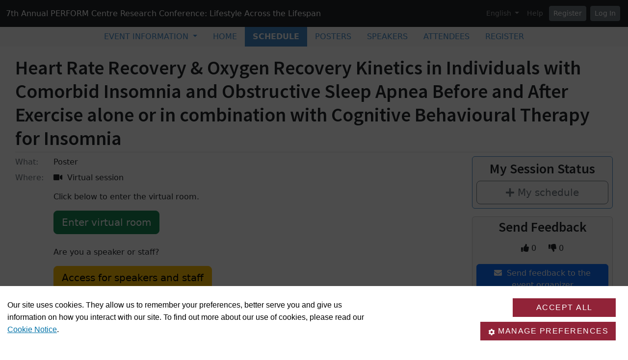

--- FILE ---
content_type: text/html; charset=utf-8
request_url: https://sites.events.concordia.ca/sites/perform/en/7th-annual-perform-centre-research-conference-lifestyle-across-the-lifespan/schedule/208/Heart%20Rate%20Recovery%20&%20Oxygen%20Recovery%20Kinetics%20in%20Individuals%20with%20Comorbid%20Insomnia%20and%20Obstructive%20Sleep%20Apnea%20Before%20and%20After%20Exercise%20alone%20or%20in%20combination%20with%20Cognitive%20Behavioural%20Therapy%20for%20Insomnia?view_setting=list
body_size: 19016
content:
<!DOCTYPE html>
<html lang="en">
  <head>
    <meta charset="utf-8">
<meta name="viewport" content="width=device-width, initial-scale=1.0">
<link rel="shortcut icon" type="image/ico" href="/sites/favicon.ico" />

<meta name="description" content="This year's annual PERFORM Centre Research Conference will include a full scientific program looking at Lifestyle Across the Lifespan and will feature a series of lectures from internationally renowned scientists.

While geared towards a scientific audience, everyone is welcome to attend. Don’t miss this unique opportunity to hear from prominent researchers in this field.
">
<meta name="grenadine-event-type" content="sites"/>
<meta name="csrf-param" content="authenticity_token" />
<meta name="csrf-token" content="BOf7fLOJU7WCbz-KMiDx3WTkPDvkpwCPlSClJ_IEMr5e6lYnKN3iG36HCWxrYrL1HQ3FSb0g_gwGcZsZ8bWKdQ" />


<link rel="canonical" href="https://sites.events.concordia.ca/sites/perform/en/7th-annual-perform-centre-research-conference-lifestyle-across-the-lifespan/schedule/208">
<link rel="image_src" href=""/>

<!-- javascript files -->
  <script src="https://cdnjs.cloudflare.com/ajax/libs/jquery/1.11.0/jquery.js"></script>
  <script src="https://cdnjs.cloudflare.com/ajax/libs/jqueryui/1.11.0/jquery-ui.min.js"></script>
<script src="https://cdnjs.cloudflare.com/ajax/libs/select2/3.5.4/select2.min.js"></script>
<script src="https://cdnjs.cloudflare.com/ajax/libs/popper.js/2.11.5/umd/popper.min.js"></script>
<script src="https://cdnjs.cloudflare.com/ajax/libs/bootstrap/5.2.0/js/bootstrap.bundle.min.js"></script>
<script src="https://cdnjs.cloudflare.com/ajax/libs/moment.js/2.29.1/moment-with-locales.min.js"></script>
<script src="https://cdnjs.cloudflare.com/ajax/libs/moment-timezone/0.5.32/moment-timezone-with-data-10-year-range.js"></script>
<script src="https://cdn.jsdelivr.net/npm/underscore@1.13.4/underscore-umd-min.js"></script>
<script src="https://cdnjs.cloudflare.com/ajax/libs/video.js/7.9.5/video.min.js"></script>
<script src="https://cdnjs.cloudflare.com/ajax/libs/videojs-contrib-hls/5.15.0/videojs-contrib-hls.min.js"></script>
<script src="https://cdnjs.cloudflare.com/ajax/libs/videojs-youtube/2.6.1/Youtube.min.js"></script>
<script src="https://cdn.jsdelivr.net/npm/js-cookie@2/src/js.cookie.min.js"></script>
<script src="https://cdnjs.cloudflare.com/ajax/libs/mark.js/8.11.1/jquery.mark.min.js"></script>
<script src="https://cdnjs.cloudflare.com/ajax/libs/sticky-kit/1.1.3/sticky-kit.min.js"></script>
<script src="https://cdnjs.cloudflare.com/ajax/libs/jquery.countdown/2.2.0/jquery.countdown.min.js"></script>
<script src="https://cdnjs.cloudflare.com/ajax/libs/corejs-typeahead/1.3.1/typeahead.bundle.min.js"></script>
<script src="https://static.grenadine.co/fontawesome5/js/all.min.js" data-cfasync="false"></script>
<script src="https://cdnjs.cloudflare.com/ajax/libs/backbone.js/1.4.1/backbone-min.js"></script>
<script src="https://cdnjs.cloudflare.com/ajax/libs/backbone.marionette/1.7.4/backbone.marionette.min.js"></script>
<script src="https://cdnjs.cloudflare.com/ajax/libs/backbone-forms/0.14.1/backbone-forms.min.js"></script>
<script src="https://cdnjs.cloudflare.com/ajax/libs/backbone-forms/0.14.1/editors/list.min.js"></script>

<script src="https://prodstatic.grenadine.co/sites/assets/application-11ab63e33a7ac9a4a6f40241cfb035d01576370bbabc38e744258f6c709ed92c.js"></script>

  <script type='text/javascript'>
    //<![CDATA[
    window._auth_token_name = "#{request_forgery_protection_token}";
    window._auth_token = "#{form_authenticity_token}";
    //]]>
  </script>

<script type='text/javascript'>
  jQuery(document).ready(function() {
    moment.locale("en");
  });
</script>


<script src="https://static.grenadine.co/js/v1310uppy-20230511.min.js"></script>
<link href="https://static.grenadine.co/css/v1310uppy-20230511.min.css" rel="stylesheet"> 


<!-- stylesheets and other CSS -->
<link href="https://cdnjs.cloudflare.com/ajax/libs/select2/3.5.4/select2.min.css" rel="stylesheet"></link>
<link href="https://cdnjs.cloudflare.com/ajax/libs/select2-bootstrap-css/1.4.6/select2-bootstrap.min.css" rel="stylesheet"></link>
<link href="https://cdnjs.cloudflare.com/ajax/libs/bootstrap/5.2.0/css/bootstrap.min.css" rel="stylesheet"></link>
<link href="https://cdnjs.cloudflare.com/ajax/libs/video.js/7.9.5/video-js.min.css" rel="stylesheet"></link>
<link href='https://fonts.googleapis.com/css?family=Source+Sans+Pro:400,600,900' rel='stylesheet' type='text/css'>
<link rel="stylesheet" href="https://prodstatic.grenadine.co/sites/assets/application-34d4b0be0fe757e155a9e23f7214e2c84617b63fbf863aa800205eb1f61bd1d5.css" media="all" />


  <style id="custom-planner-css" type="text/css">
    .count-down {display:none;}
#homepage_login_area {display:none;}
#event-description-container p {font-size: 22px;}
    
  </style>
  <style id="badgebook-css" type="text/css">
    #badgebook-nav-item, #badge-nav-item, #person-badgebook, #person-badge {
      display: none;
    }
  </style>
  <style id="participation-points-css" type="text/css">
    .participation-points-badge {
      display: none;
    }
  </style>

<title>Heart Rate Recovery &amp; Oxygen Recovery Kinetics in Individuals with Comorbid Insomnia and Obstructive Sleep Apnea Before and After Exercise alone or in combination with Cognitive Behavioural Therapy for Insomnia | Schedule | 7th Annual PERFORM Centre Research Conference: Lifestyle Across the Lifespan</title>

        <link rel="stylesheet" href="https://adsys2.concordia.ca/CMP/cassie-banner.css" type="text/css">
  <script src="https://cscript-cdn-use.cassiecloud.com/loader.js"></script>
  <script>
    var cassieSettings = {
      widgetProfileId: 3,
      languageCode: "",
      licenseKey: "414E0D0E-BBCC-4D69-95C5-FE1D15F8C496",
      region: "use",
      environment: "production"
    };
    window.CassieWidgetLoader = new CassieWidgetLoaderModule(cassieSettings);

    document.addEventListener('CassieTemplateFilesLoaded', function(){
      var a = document.getElementById("cookie-policy-page");
      a.setAttribute("href", "custom-cookie-notice.htm");  
    });
    function loadGA() {
      if (window.gaAlreadyLoaded) return;
      window.gaAlreadyLoaded = true;

      var gtagScript = document.createElement('script');
      gtagScript.async = true;
      gtagScript.src = 'https://www.googletagmanager.com/gtag/js?id=G-6TKJ9WVS3W';
      document.head.appendChild(gtagScript);

      gtagScript.onload = function () {
        window.dataLayer = window.dataLayer || [];
        function gtag(){ dataLayer.push(arguments); }

        gtag('js', new Date());
        gtag('config', 'G-6TKJ9WVS3W');
      };
    }

    var performanceCookie = document.cookie.split('; ').find(row => row.startsWith('Performance_Cookie='));
    if (performanceCookie) {
      loadGA();
    }

    document.addEventListener('CassieSubmittedConsent', function(e){
      var performanceCookie = document.cookie.split('; ').find(row => row.startsWith('Performance_Cookie='));
      if (performanceCookie) {
        loadGA();
      }
    });
  </script>

  <link rel="stylesheet" href="https://cscript-cdn-use.cassiecloud.com/cookie-policy-table.css">
  <script src="https://cscript-cdn-use.cassiecloud.com/tableV2.js"></script>

  <script>              
    var request = new XMLHttpRequest();
    request.open("GET", "https://www.concordia.ca/privacy/cookies/jcr:content/content-main/box/box-parsys.html");
    request.send();
    request.onreadystatechange = function() {
      if (request.readyState == XMLHttpRequest.DONE) {
        if (request.status == 200) {
          var response = request.responseText;
          if (response && document.getElementById("cookie-policy")) {
            document.getElementById("cookie-policy").innerHTML = response;
          }
        } else {
          document.body.innerHTML = '<h3>The content of this page is currently unavailable.</h3>';
        }
      }
    };
    document.addEventListener("DOMContentLoaded", function(event) {
      GetCookiePolicyTable('14','647ED88D-6545-4810-ABD9-314A0CDA0F47', 'cookie-policy', '','1');
    });
  </script>

    
    
    <script src="https://prodstatic.grenadine.co/sites/vite/assets/application-DBfCPIOZ.js" crossorigin="anonymous" type="module"></script>
    <!--
      If using a TypeScript entrypoint file:
        vite_typescript_tag 'application'

      If using a .jsx or .tsx entrypoint, add the extension:
        vite_javascript_tag 'application.jsx'

      Visit the guide for more information: https://vite-ruby.netlify.app/guide/rails
    -->

  </head>
  <body lang="en" data-spy="scroll" data-target=".sidebar-nav" class="body_perform-7th-annual-perform-centre-research-conference-lifestyle-across-the-lifespan concordia-ca">
    <a href="#main-screen-container" class="skip-to-main-content fw-bold text-decoration-none">Skip to main page content</a>
      <nav class="navbar navbar-expand-lg navbar-dark bg-dark sticky-lg-top" id="general-nav" style="z-index: 1002;">
  <div class="container-fluid flex-column flex-lg-row align-items-start align-items-lg-center">
    <a class="navbar-brand fs-6 text-truncate mw-100" href="/sites/perform/en/7th-annual-perform-centre-research-conference-lifestyle-across-the-lifespan/?view_setting=list" id="event-logo-href">
      7th Annual PERFORM Centre Research Conference: Lifestyle Across the Lifespan
    </a>
    <div id='organizer-edit-button-wrapper'></div>
    <button class="navbar-toggler my-1" type="button" data-bs-toggle="collapse" data-bs-target="#general-nav-collapse-toggler" aria-controls="general-nav-collapse-toggler" aria-expanded="false" aria-label="Toggle navigation">
      <span class="navbar-toggler-icon"></span>
    </button>
    <div class="collapse navbar-collapse justify-content-lg-end" id="general-nav-collapse-toggler">
      <ul class="navbar-nav nonpublic-menu-items-area nav nav-pills d-flex flex-column flex-lg-row flex-lg-wrap align-items-start">
      </ul>
      <div class="navbar-nav align-items-lg-center">
          <li class="nav-item" id="cart-status-container"
    data-render="false"
    data-cross-domain="false">
</li>

          <div class="btn-group">
            <a class="nav-link dropdown-toggle" href="#" id="dropdown-lang-selector" role="button" data-bs-toggle="dropdown" aria-expanded="false">
              English
            </a>
            <ul class="dropdown-menu" aria-labelledby="dropdown-lang-selector">
                <li class='dropdown-language-en'>
                  <a class='dropdown-item' href="/sites/perform/en/7th-annual-perform-centre-research-conference-lifestyle-across-the-lifespan/schedule/208/Heart%20Rate%20Recovery%20&amp;%20Oxygen%20Recovery%20Kinetics%20in%20Individuals%20with%20Comorbid%20Insomnia%20and%20Obstructive%20Sleep%20Apnea%20Before%20and%20After%20Exercise%20alone%20or%20in%20combination%20with%20Cognitive%20Behavioural%20Therapy%20for%20Insomnia?view_setting=list">
                    English
                  </a>
                </li>
            </ul>
          </div>
          <a class="nav-link me-1" href="/sites/perform/en/7th-annual-perform-centre-research-conference-lifestyle-across-the-lifespan/help?view_setting=list" target="_help">Help</a>
          <div id='register-place'></div>
        <div id='login-place'></div>
      </div>
    </div>
  </div>
</nav>

      <div id="sites-user-menu">
  <nav class="navbar navbar-expand-lg navbar-default bg-light" id="grenadine-sites-menu" style="z-index: 1000;">
    <div class="container-fluid">
      <button class="navbar-toggler my-2" type="button" data-bs-toggle="collapse" data-bs-target="#collapse-submenu" aria-controls="conference-nav-collapse" aria-expanded="false" aria-label="Toggle navigation">
        <span class="navbar-toggler-icon"></span>
      </button>
      <div class="collapse navbar-collapse justify-content-center align-content-center" id="collapse-submenu">
        <ul class="nav nav-pills d-flex flex-column flex-lg-row flex-wrap justify-content-center" id="sites-sub-menu">
              <li class="nav-item dropdown  PUB" aria-labelledby="Event information-dropdown">
                <a class="nav-link dropdown-toggle" href="#" id="Event information-dropdown" role="button" data-bs-toggle="dropdown" aria-expanded="false">
                  <span class="">Event information</span>
                </a>
                <ul class="dropdown-menu">
                    <li>
                      <a class="dropdown-item" href="https://www.concordia.ca/research/perform/research/pcrc.html" >
                        Welcome Message
                      </a>
                    </li>
                    <li>
                      <a class="dropdown-item" href="https://sites.events.concordia.ca/sites/perform/en/7th-annual-perform-centre-research-conference-lifestyle-across-the-lifespan/pages/4" >
                        Welcome Message
                      </a>
                    </li>
                    <li>
                      <a class="dropdown-item" href="https://sites.events.concordia.ca/sites/perform/en/7th-annual-perform-centre-research-conference-lifestyle-across-the-lifespan/pages/9" >
                        Technical Requirements
                      </a>
                    </li>
                    <li>
                      <a class="dropdown-item" href="https://sites.events.concordia.ca/sites/perform/en/7th-annual-perform-centre-research-conference-lifestyle-across-the-lifespan/pages/10" >
                        Maximize Your Experience
                      </a>
                    </li>
                    <li>
                      <a class="dropdown-item" href="https://sites.events.concordia.ca/sites/perform/en/7th-annual-perform-centre-research-conference-lifestyle-across-the-lifespan/pages/15" >
                        Scientific Events Committee
                      </a>
                    </li>
                </ul>
              </li>
                <li class=" PUB">
                  <a class="nav-link" href="https://sites.events.concordia.ca/sites/perform/en/7th-annual-perform-centre-research-conference-lifestyle-across-the-lifespan/home" >
                    <span class="100-menu-home">Home</span>
                  </a>
                </li>
                <li class="active PUB">
                  <a class="nav-link" href="https://sites.events.concordia.ca/sites/perform/en/7th-annual-perform-centre-research-conference-lifestyle-across-the-lifespan/schedule" >
                    <span class="100-menu-schedule">Schedule</span>
                  </a>
                </li>
                <li class=" PUB">
                  <a class="nav-link" href="https://sites.events.concordia.ca/sites/perform/en/7th-annual-perform-centre-research-conference-lifestyle-across-the-lifespan/sessions?type=poster" >
                    <span class="100-menu-poster-sessions">Posters</span>
                  </a>
                </li>
                <li class=" PUB">
                  <a class="nav-link" href="https://sites.events.concordia.ca/sites/perform/en/7th-annual-perform-centre-research-conference-lifestyle-across-the-lifespan/participants" >
                    <span class="100-menu-speakers">Speakers</span>
                  </a>
                </li>
                <li class=" PUB">
                  <a class="nav-link" href="https://sites.events.concordia.ca/sites/perform/en/7th-annual-perform-centre-research-conference-lifestyle-across-the-lifespan/attendees" >
                    <span class="100-menu-attendees">Attendees</span>
                  </a>
                </li>
                <li class=" PUB">
                  <a class="nav-link" href="https://sites.events.concordia.ca/sites/perform/en/7th-annual-perform-centre-research-conference-lifestyle-across-the-lifespan/register" >
                    <span class="register-menu-button">Register</span>
                  </a>
                </li>
        </ul>
      </div>
    </div>
  </nav>
</div>

      <div class="voffset20"></div>
    <div id="main-screen-container" class="container-fluid ">
      <div id="error-messages-container" data-spy="affix" data-offset-top="120">
        <div class="row">
          <div class="col-md-12">
              <div id="alert-area" class="position-relative">
                
              </div>
          </div>
        </div>
      </div>

      
  
  
  <center class="schedule-spinner"><i class="fa fa-spinner fa-4x fa-pulse"></i></center>

  <div class="row">
    <div class="col-12">
      <h1 class="border-bottom pb-1">Heart Rate Recovery & Oxygen Recovery Kinetics in Individuals with Comorbid Insomnia and Obstructive Sleep Apnea Before and After Exercise alone or in combination with Cognitive Behavioural Therapy for Insomnia</h1>


      <div class="card session-element-container-wrapper-mobile text-center rounded bg-light border-accent mb-3 p-2">
        <h3>My Session Status</h3>
        <div class="person-session-status-container hidden">
          <button type="button" class="person-session-status-btn btn btn-lg w-100" data-bs-toggle="dropdown" data-bs-session-id="208"></button>
          <ul class="dropdown-menu dropdown-menu-end">
            <li><a class="person-session-status-action-btn dropdown-item" data-bs-session-id="208"></a></li>
          </ul>
        </div>
        <div class="session-registration-status-container ticket-statuses text-small " data-session-id="208">
  <span class="tickets tickets-available hidden">Tickets available</span>
  <span class="tickets tickets-space hidden"></span>
  <div class="tickets tickets-future hidden"></div>
  <div class="registration-status">
    <div class="signup-capacity-remaining-container hidden">
      <span class="registrations-available"></span>
      <span class="waitlist-available"></span>
    </div>
  </div>
</div>
      </div>

      <div class="row">
        <div class="col-md-9">
          <div class="item-detail-container">
              <div class="row mb-2">
                <div class="col-2 col-md-1">
                  <div class="item-detail-format">
                    <span class="text-muted">What:</span>
                  </div>
                </div>
                <div class="col-10 col-md-11">
                  Poster
                </div>
              </div>

              <div class="row mb-2">
                <div class="col-2 col-md-1">
                  <div class="item-detail-where">
                    <span class="text-muted">Where:</span>
                  </div>
                </div>
                <div class="col-10 col-md-11">

                  <!-- Display phyiscal location data for session if exists -->


                    <span class="label label-primary"><i class="fas fa-video"></i>&nbsp;&nbsp;Virtual session</span>






                      <meta http-equiv="refresh" content="600">
                      <div class="jumbotron" style="margin: 15px 0 15px 0;">



                          <p>Click below to enter the virtual room.</p>
                            <a class="btn btn-lg btn-success" href="https://sites.events.concordia.ca/sites/perform/en/7th-annual-perform-centre-research-conference-lifestyle-across-the-lifespan/schedule/poster-sessions/208" rel="nofollow,noindex">Enter virtual room</a>

                        <div id="speaker-entry-buttons" class="voffset25">
                          <p>Are you a speaker or staff?</p>
                          <a class="btn btn-lg btn-warning" href="https://sites.events.concordia.ca/sites/perform/en/7th-annual-perform-centre-research-conference-lifestyle-across-the-lifespan/green_rooms/208" rel="nofollow,noindex" target="_blank">Access for speakers and staff</a>
                        </div>

                      </div>



                    <div>
                      <a href="https://sites.events.concordia.ca/sites/perform/en/7th-annual-perform-centre-research-conference-lifestyle-across-the-lifespan/green_rooms/208" target="_blank">
                        Are you a speaker or staff?
                      </a>
                    </div>
                </div>
              </div>
              <div class="row mb-2">
                <div class="col-2 col-md-1">
                  <div class="item-detail-themes">
                    <span class="text-muted">
                      Themes:
                    </span>
                  </div>
                </div>
                <div class="col-10 col-md-11">
                  <span class="badge rounded-pill me-1 mb-1 theme-1" style="background-color: ; border-color: " data-category="16" title="Theme">Adults</span><span class="badge rounded-pill me-1 mb-1 theme-14" style="background-color: ; border-color: " data-category="29" title="Theme">Older Adults</span><span class="badge rounded-pill me-1 mb-1 theme-6" style="background-color: ; border-color: " data-category="51" title="Theme">Sleep</span><span class="badge rounded-pill me-1 mb-1 theme-2" style="background-color: ; border-color: " data-category="17" title="Theme">Exercise</span><span class="badge rounded-pill me-1 mb-1 theme-5" style="background-color: ; border-color: " data-category="35" title="Theme">Chronic disease</span>
                </div>
              </div>
          </div>

            <div class="item-detail-description my-4">
              Background: Recovery kinetics following cardiopulmonary exercise testing (CPET) have yet
not been described in people with OSA and comorbid insomnia (COMISA). Our objectives
were to i) describe heart rate recovery (HRR), oxygen recovery slopes (VO2/t) and time to
half recovery of VO2max (T½) following CPET in COMISA; and ii) investigate their
response to either one of the following: 16 weeks of exercise training (Ex) or 8
week-relaxation control intervention followed by 8 weeks of exercise and
cognitive-behavioural therapy for insomnia (CBTi-Ex).Ex consisted of 3 weekly sessions of
aerobic and resistance training. The CBTi-Ex program included the same exercise plan in
addition to four 60 minutes modules (each offered every other week) emphasizing proper
sleep behavioural principles. <br><br>Methods: Participants with COMISA underwent 3 maximal
exercise tests on a cycle ergometer pre- (n=17), mid- (Ex n=6, CBTi-Ex n=8),
post-intervention (Ex n=7, CBTi-Ex n=8). HRR and VO2/t (at minutes 1, 2 and 5), and T½
were calculated post- peak exercise intensity. Descriptive statistics [Mean (SD)] and
repeated measures ANOVA were used.
<br><br>Results: At baseline, HRR at minutes 1, 2 and 5
were 20(7), 35(8), 49(13) bpm, respectively, VO2/t slopes were 0.731(0.521), 0.590(0.288)
and 0.222(0.096) L/min2 respectively and T½ was 97(64) sec. Significant time effects with
large effect sizes were found pre- to post- intervention for VO2/t 2 (p = 0.045; partial eta
squared (ηp2) = 0.275) and VO/t 5 (p = 0.017; ηp2 = 0.367). Large effect size of time by
group interaction was found pre- to mid- intervention for HRR 5 (ηp2 = 0.232). <br><br>Conclusion: Despite people with COMISA showing poor exercise recovery kinetics initially,
encouraging improvements in oxygen kinetics obtained through Ex or CBTi-Ex confirm the
relevance of those interventions on COMISA, and should motivate similar studies including
larger sample size and stricter recovery protocols to be done.
            </div>

          <!-- Speakers assignments section -->
          <div class="d-flex flex-wrap justify-content-center my-5">
          </div>

          


            <div id="documents-container" class="row">
              <div class="col-md-12">
                <h2 class="documents-h2">Documents</h2>
                <div style="padding-left: 2px;">
                      <div class="row">
                        <div class="col-md-12 voffset5">
                          <i class="fa fa-file fa-lg"></i>
                          <a target="_blank" href="https://s3.amazonaws.com/public.grenadine.co/global/357/3654/465883d697a3d088542be5a4498d20e4.pdf">Poster</a> (652.33KB)
                        </div>
                      </div>
                </div>
              </div>
            </div>

          <!-- People registered for the session -->

        </div>

        <div class="col-md-3">
          <div class="card session-element-container-wrapper text-center rounded bg-light border-accent mb-3 p-2">
            <h3>My Session Status</h3>
            <div class="person-session-status-container hidden">
              <button type="button" class="person-session-status-btn btn btn-lg w-100" data-bs-session-id="208"></button>
              <ul class="dropdown-menu dropdown-menu-end">
                <li><a class="person-session-status-action-btn dropdown-item" data-bs-session-id="208"></a></li>
              </ul>
            </div>
            <div class="session-registration-status-container ticket-statuses text-small " data-session-id="208">
  <span class="tickets tickets-available hidden">Tickets available</span>
  <span class="tickets tickets-space hidden"></span>
  <div class="tickets tickets-future hidden"></div>
  <div class="registration-status">
    <div class="signup-capacity-remaining-container hidden">
      <span class="registrations-available"></span>
      <span class="waitlist-available"></span>
    </div>
  </div>
</div>
          </div>

            <div class="d-flex flex-column align-items-center card bg-light rounded px-2 py-1 mt-3" id="session-organizer-feedback">

              <h3>Send Feedback</h3>

                <div class="mb-2" id="ratings-area">
                  <div class="btn-group ratings-group" id="babel-ratings-area" data-babel-ratings="true" data-babel-rated-id="208">
                    <button class="btn btn-md rating-likes">
                      <i class="fa fa-thumbs-up"></i>
                      <span class="number-of-likes">
                        0
                      </span>
                    </button>
                    <button class="btn btn-md rating-dislikes">
                      <i class="fa fa-thumbs-down"></i>
                      <span class="number-of-dislikes">
                        0
                      </span>
                    </button>
                  </div>
                </div>

                  <button id="item-evaluation-btn" class="btn btn-md btn-primary share-button text-center mb-2"
                    data-babel-evaluations="true"
                    data-babel-evaluated-id="208">
                    <i class="fa fa-envelope"></i>
                    <span class="btn-caption">&nbsp;Send feedback to the event organizer</span>
                  </button>
            </div>

        </div>
      </div>
    </div>
  </div>

  <script type="text/javascript">

  var personStatus;

  function handleResponse(user_status, response) {
    var schedule = response.get('schedule');
    var registrableSessions = MySchedule.AppManager.getRegistrableSessions();
    var registrableSessionsIds = registrableSessions.map(
      function(session) {
        return session.get('id');
      }
    );
    var sessionAvailabilities = MySchedule.AppManager.getSessionAvailabilities();
    var availableTicketSessionIds = [];
    var futureTicketSessionIds = [];
    
    if (sessionAvailabilities && sessionAvailabilities['tickets']) {
      availableTicketSessionIds = sessionAvailabilities['tickets']['current']
        .filter((ticketType) => { return ticketType['ticket_space'] > 0; })
        .map((ticketType) => { return ticketType['session_id']; });
      
      futureTicketSessionIds = sessionAvailabilities['tickets']['future']
        .filter((ticketType) => { return ticketType['ticket_space'] > 0; })
        .map((ticketType) => { return ticketType['session_id']; });
    }

    var sessionConstraints = sessionAvailabilities['constraints'];
    var constrainedSessionIds = [];

    if (sessionConstraints) {
      let ticketTypeSessionIds = sessionConstraints['ticket_type_constraints']
        .map(constraint => constraint['session_id']);

      let membershipPlanSessionIds = sessionConstraints['membership_plan_constraints']
        .map(constraint => constraint['session_id']);

      constrainedSessionIds = [...new Set([...ticketTypeSessionIds, ...membershipPlanSessionIds])];
    }

    var heldTicketTypeIds = user_status.get('held_ticket_types')?.map(ticket_type => ticket_type.id) || [];
    var heldMembershipPlanIds = user_status.get('held_membership_plans')?.map(membership_plan => membership_plan.id) || [];

    var sessionConstraintMet = sessionConstraints['ticket_type_constraints'].some(constraint =>
      heldTicketTypeIds.includes(constraint['ticket_type_id'])
    ) || sessionConstraints['membership_plan_constraints'].some(constraint =>
      heldMembershipPlanIds.includes(constraint['membership_plan_id'])
    );

    var $personSessionStatusContainers = $('.person-session-status-container');

    if ($personSessionStatusContainers.length > 0) {
      _.each($personSessionStatusContainers, function(statusContainer) {
        var $statusButton = $(statusContainer).find('.person-session-status-btn');
        var $actionButton = $(statusContainer).find('.person-session-status-action-btn');
        var itemId = $statusButton.data('bs-session-id');
        var itemScheduleEntries = schedule ? schedule.filter((scheduleEntry) => scheduleEntry.id == itemId) : [];
        
        $actionButton.attr('data-bs-person-id', user_status.get('person_id'));

        $statusButton.removeClass('btn-success btn-outline-secondary btn-warning btn-secondary');

        // Initialize flags to determine the state
        var foundRole = false;

        _.each(itemScheduleEntries, function(scheduleEntry) {
          // Existing Participant or Staff role
          if ((scheduleEntry.role_type == 'PARTICIPANT' || scheduleEntry.role_type == 'STAFF')) {
            setPersonSessionStatus($statusButton, `<i class="fa fa-check"></i> <span class="session-status-button-text">${scheduleEntry.role_display_name}</span>`, 'btn-success', $actionButton, `Remove from My Schedule`);
            setSessionStatusModal($actionButton, scheduleEntry.role, scheduleEntry.role_type, 'Remove');
            foundRole = true;
            return false; // Exit the loop
          }
        });

        if (!foundRole && registrableSessionsIds.includes(itemId)) {
          var registrableSession = registrableSessions.get(itemId);
          
          _.each(itemScheduleEntries, function(scheduleEntry) {
            if (scheduleEntry.role == 'Signed up') {
              let registrationSessionInfo = registrableSessions.find(entry => entry.id == scheduleEntry.id);
              // Existing Ticketed Sign up role
              if (registrationSessionInfo && ['true', true, '1', 1].includes(registrationSessionInfo.get('ticket_required'))) {
                setPersonSessionStatus($statusButton, `<i class="fa fa-check"></i><span class="session-status-button-text">${scheduleEntry.role_display_name}</span>`, 'btn-success', $actionButton, `Remove from My Schedule`);
                setSessionStatusModal($actionButton, scheduleEntry.role, 'Ticketed Signup', 'Remove');
              // Existing Simple Sign up role
              } else if (registrableSession.get('signup_required')) {
                setPersonSessionStatus($statusButton, `<i class="fa fa-check"></i><span class="session-status-button-text">${scheduleEntry.role_display_name}</span>`, 'btn-success', $actionButton, `Remove from My Schedule`);
                setSessionStatusModal($actionButton, scheduleEntry.role, scheduleEntry.role_type, 'Remove');
              }
              foundRole = true;
              return false; // Exit the loop
            } else if (scheduleEntry.role == 'Waitlisted') {
              setPersonSessionStatus($statusButton, `<i class="fa fa-clock"></i><span class="session-status-button-text">${scheduleEntry.role_display_name}</span>`, 'btn-warning', $actionButton, `Remove from My Schedule`);
              setSessionStatusModal($actionButton, scheduleEntry.role, scheduleEntry.role_type, 'Remove');
              foundRole = true;
              return false; // Exit the loop
            }
          });

          if (!foundRole) {            
            if (registrableSession.get('reg_space') > 0) { 
              if (registrableSession.get('ticket_required') && availableTicketSessionIds.includes(itemId)) {
                // Session signup constraints not met
                if (constrainedSessionIds.includes(itemId) && !sessionConstraintMet) {
                  setPersonSessionStatus($statusButton, `<i class="fa fa-ticket"></i><span class="session-status-button-text">Get ticket</span>`, 'btn-outline-secondary', $actionButton, `Get ticket`);
                  setSessionStatusModal($actionButton, 'Signed up', 'Audience', 'Constraint');
                // Purchase Ticket to create Signed up role
                } else {
                  setPersonSessionStatus($statusButton, `<i class="fa fa-ticket"></i><span class="session-status-button-text">Get ticket</span>`, 'btn-outline-secondary', $actionButton, `Get ticket`);
                  setSessionStatusModal($actionButton, 'Signed up', 'Audience', 'Buy Tickets');
                }
              } else if (registrableSession.get('ticket_required')) {
                // Future tickets not yet available
                if (futureTicketSessionIds.includes(itemId)) {
                  setPersonSessionStatus($statusButton, `<i class="fas fa-hand-paper"></i><span class="session-status-button-text">Available Soon</span>`, 'btn-secondary', $actionButton, null);
                // Promo codes required
                } else if (registrableSession.get('nbr_coupons_required') > 0) {
                  setPersonSessionStatus($statusButton, `<i class="fas fa-exclamation-triangle"></i><span class="session-status-button-text">Limited capacity</span>`, 'btn-warning', $actionButton, null);
                // Tickets full capacity
                } else {
                  setPersonSessionStatus($statusButton, `<i class="fas fa-hand-paper"></i><span class="session-status-button-text">Full Capacity</span>`, 'btn-secondary', $actionButton, null);
                }
                if ($statusButton.length > 0) {
                  $statusButton.prop('disabled', true);
                }
              } else if (true) {
                // Session signup constraints not met
                if (constrainedSessionIds.includes(itemId) && !sessionConstraintMet) {
                  setPersonSessionStatus($statusButton, `<i class="fa fa-plus"></i><span class="session-status-button-text">My Schedule</span>`, 'btn-outline-secondary', $actionButton, `Add to My Schedule`);
                  setSessionStatusModal($actionButton, 'Signed up', 'Audience', 'Constraint');
                // Create Signed up role
                } else {
                  setPersonSessionStatus($statusButton, `<i class="fa fa-plus"></i><span class="session-status-button-text">My Schedule</span>`, 'btn-outline-secondary', $actionButton, `Add to My Schedule`);
                  setSessionStatusModal($actionButton, 'Signed up', 'Audience', 'Add');
                }        
              } 
            } else if (registrableSession.get('waitlist_space') > 0) {
              if (true) {
                // Session signup constraints not met
                if (constrainedSessionIds.includes(itemId) && !sessionConstraintMet) {
                  setPersonSessionStatus($statusButton, `<i class="fa fa-plus"></i><span class="session-status-button-text">My Schedule</span>`, 'btn-outline-secondary', $actionButton, `Add to My Schedule`);
                  setSessionStatusModal($actionButton, 'Waitlisted', 'Audience', 'Constraint');
                // Create Waitlisted role
                } else {
                  setPersonSessionStatus($statusButton, `<i class="fa fa-plus"></i><span class="session-status-button-text">My Schedule</span>`, 'btn-outline-secondary', $actionButton, `Add to My Schedule`);
                  setSessionStatusModal($actionButton, 'Waitlisted', 'Audience', 'Add');
                }
              }
            // Sign ups & Waitlist full capacity
            } else {
              setPersonSessionStatus($statusButton, `<i class="fas fa-hand-paper"></i><span class="session-status-button-text">Full Capacity</span>`, 'btn-secondary', $actionButton, null);
              if ($statusButton.length > 0) {
                $statusButton.prop('disabled', true);
              }
            }
          }
        } else if (!foundRole) {
          _.each(itemScheduleEntries, function(scheduleEntry) {
            // Existing Walk-in role
            if (scheduleEntry.role == 'Walk-in') {
              setPersonSessionStatus($statusButton, `<i class="fa fa-check"></i><span class="session-status-button-text">${scheduleEntry.role_display_name}</span>`, 'btn-success', $actionButton, `Remove from My Schedule`);
              foundRole = true;
              return false; // Exit the loop
            // Existing Favorited role
            } else if (scheduleEntry.role == 'Favorited') {
              setPersonSessionStatus($statusButton, `<i class="fa fa-check"></i><span class="session-status-button-text">${scheduleEntry.role_display_name}</span>`, 'btn-success', $actionButton, `Remove from My Schedule`);
              setSessionStatusModal($actionButton, scheduleEntry.role, scheduleEntry.role_type, 'Remove');
              foundRole = true;
              return false; // Exit the loop
            // Existing role
            } else if (scheduleEntry.role) {
              setPersonSessionStatus($statusButton, `<i class="fa fa-check"></i><span class="session-status-button-text">${scheduleEntry.role_display_name}</span>`, 'btn-success', $actionButton, `Remove from My Schedule`);
              foundRole = true;
              return false; // Exit the loop
            } 
          });

          // Create Favorited role
          if (!foundRole && true) {
            setPersonSessionStatus($statusButton, `<i class="fa fa-plus"></i><span class="session-status-button-text">My schedule</span>`, 'btn-outline-secondary', $actionButton, `Add to My Schedule`);
            setSessionStatusModal($actionButton, 'Favorited', 'Audience', 'Add');
          }
        }
      });
    };
  }

  function getUserScheduleInfoContent(user_status) {
    personStatus = user_status;
    GrenadineSites.reload_model('user_schedule_status', {time_now: Date.now()});
    GrenadineSites.register_done_callback(
      'user_schedule_status',
      function(response) {
        setTimeout(() => {
          handleResponse(user_status, response)
        }, 1000);
      }
    );
  };

  function setPersonSessionStatus($statusButton, statusContent, statusClass, $actionButton, actionContent) {
    $statusButton.parent().removeClass('hidden');
    $statusButton.html(statusContent);
    $statusButton.addClass(statusClass);
    if (actionContent == null) {
      $statusButton.next().hide();
    } else {
      $statusButton.attr('data-bs-toggle', 'dropdown');
      $actionButton.html(actionContent);
    }
  };

  function setSessionStatusModal($actionButton, roleName, roleType, action) {
    $actionButton.attr('data-bs-toggle', 'modal');
    $actionButton.attr('data-bs-target', '#session_status_modal');
    $actionButton.attr('data-bs-role-name', roleName);
    $actionButton.attr('data-bs-role-type', roleType);
    $actionButton.attr('data-bs-action', action);
  };

  $(document).ready(function(){
    var args = {};
    MySchedule.AppManager.setUserScheduleInfo(getUserScheduleInfoContent, args);
    const sessionStatusModal = document.getElementById('session_status_modal');
    let $actionButton;
    if (sessionStatusModal) {
      sessionStatusModal.addEventListener('show.bs.modal', event => {
        $actionButton = event.relatedTarget;
        const sessionId = $actionButton.getAttribute('data-bs-session-id');
        const personId = $actionButton.getAttribute('data-bs-person-id');
        const entryRole = $actionButton.getAttribute('data-bs-role-name');
        const entryRoleType = $actionButton.getAttribute('data-bs-role-type');
        const action = $actionButton.getAttribute('data-bs-action');        
        const modalTitle = sessionStatusModal.querySelector('.modal-title');
        const modalBody = sessionStatusModal.querySelector('.modal-body');
        const modalActionButton = sessionStatusModal.querySelector('#session_status_action_button');
        const modalDismissButton = sessionStatusModal.querySelector('.session-modal-dismiss-btn');

        modalActionButton.setAttribute('data-bs-session-id', sessionId);
        modalActionButton.setAttribute('data-bs-action', action);
        modalActionButton.setAttribute('data-bs-role-name', entryRole);
        $(modalActionButton).show();
        
        if (action == 'Buy Tickets') {
          modalTitle.textContent = `Get ticket`;
          let sessionTicketRenderUrl = "https://sites.events.concordia.ca/sites/perform/en/7th-annual-perform-centre-research-conference-lifestyle-across-the-lifespan" + '/session_ticket_renderer/' + sessionId;
          $.ajax({
            url: sessionTicketRenderUrl,
            async: false,
            success: function(result) {
              var template = result.session_ticket;
              if (modalBody) {
                $(modalBody).html(`
                  <p>This session requires a ticket to attend. Get a ticket?</p>
                  ${template}
                `);
              }
              $('.btn-success.add-to-cart-btn').hide();
              $(modalActionButton).html(`
                <i class="far fa-cart-plus" style="pointer-events: none;"></i> 
                <span class="add-to-cart-btn-label" style="pointer-events: none;">Add to cart</span>
              `);
              AppUtils.eventAggregator.on('add-session-ticket-to-cart', function() {
                console.log('form: ', $('.add-to-cart-form'));
                let $form = $('.add-to-cart-form');
                if (!$form.find('#ticket_type_id').val()) {
                  $form.find('.message-feedback').html("Please select one")
                }
                else {
                  $form.submit();
                }
              });
            }
          });
        } else if (!personId) {
          modalTitle.textContent = `Log In Required`;
          modalActionButton.textContent = `Log in`;
          modalBody.textContent = `You must be logged in to perform this action.`;
        } else if (action == 'Add') {
          if ((['Signed up', 'Waitlisted']).includes(entryRole) && (true && !personStatus.get('registered'))) {
            modalTitle.textContent = `Event Registration Required`;
            modalActionButton.textContent = `Register`;
            modalBody.textContent = `You must be registered to 7th Annual PERFORM Centre Research Conference: Lifestyle Across the Lifespan to perform this action.`;
          } else {
            modalTitle.textContent = `Add to My Schedule`;
            if (entryRole == 'Favorited') {
              modalBody.textContent = `This session is open to all participants. Add it to your schedule as a favorite?`;
              modalActionButton.textContent = `Add`;
            } else if (entryRole == 'Waitlisted') {
              modalBody.textContent = `This session requires signing up, but there are no spaces remaining. Would you like to join the waitlist?`;
              modalActionButton.textContent = `Join Waitlist`;
            } else {
              modalBody.textContent = `This session requires signing up. Sign up and add to your schedule?`;
              modalActionButton.textContent = `Sign Up`;
            }
          }
        } else if (action == 'Remove') {
          modalTitle.textContent = `Remove from My Schedule`;
          if (entryRoleType == 'PARTICIPANT' || entryRoleType == 'STAFF') {
            $(modalDismissButton).attr('aria-label', 'Close');
            $(modalDismissButton).html('Close');
            modalBody.textContent = `This session can only be removed from your schedule by the event organizer. Contact the event organizer to remove it.`;
            $(modalActionButton).hide();
          } else if (entryRole == 'Walk-in') {
            $(modalDismissButton).attr('aria-label', 'Close');
            $(modalDismissButton).html('Close');
            modalBody.textContent = `You cannot remove a walk-in from your schedule. A walk-in entry means that you were "scanned in" while entering a physical session, or you were "scanned in" while entering a virtual session.`;
            $(modalActionButton).hide();
          } 
          else if (entryRoleType == 'Ticketed Signup') {
            modalBody.textContent = `Are you sure you want to remove this ticketed session from your schedule? Removing this session will cancel all tickets purchased for it.`;
            modalActionButton.textContent = `Remove`;
          } else {
            modalBody.textContent = `Remove this session from your schedule?`;
            modalActionButton.textContent = `Remove`;
          }
        } else if (action == 'Constraint') {
          modalTitle.textContent = `Requirements Needed to Register`;
          modalBody.textContent = `You don't meet the requirements to signup for this session. Visit the Registration page to complete the necessary steps.`;
          modalActionButton.textContent = `Go to Registration`;
        }
      });

      $('#session_status_modal').on('hidden.bs.modal', function() {
        AppUtils.eventAggregator.off('add-session-ticket-to-cart');
      });

      $('#session_status_action_button').on("click", function() {
        const action = $('#session_status_action_button').attr('data-bs-action');
        const sessionId = $('#session_status_action_button').attr('data-bs-session-id');
        const entryRole = $('#session_status_action_button').attr('data-bs-role-name');
          if (action == 'Buy Tickets') {
            AppUtils.eventAggregator.trigger('add-session-ticket-to-cart');
          } else if (!($actionButton && $actionButton.getAttribute('data-bs-person-id'))) {
            window.location.href = `https://sites.events.concordia.ca/sites/perform/en/7th-annual-perform-centre-research-conference-lifestyle-across-the-lifespan/login/username`;
          } else if (['Add', 'Remove'].includes(action)) {
            console.log("remove action")
            if (action == 'Add' && (['Signed up', 'Waitlisted']).includes(entryRole) && (true && !personStatus.get('registered'))) {
              window.location.href = `https://sites.events.concordia.ca/sites/perform/en/7th-annual-perform-centre-research-conference-lifestyle-across-the-lifespan/register`;
            } else { 
              $('.schedule-spinner').fadeIn();
              var url = action == 'Add' ? 'https://sites.events.concordia.ca/sites/perform/en/7th-annual-perform-centre-research-conference-lifestyle-across-the-lifespan/svc/schedules/add/' + sessionId : 'https://sites.events.concordia.ca/sites/perform/en/7th-annual-perform-centre-research-conference-lifestyle-across-the-lifespan/svc/schedules/remove/' + sessionId;
              $.ajax({
                url: url,
                data: {role_name: entryRole},
                success: function(response) {
                  GrenadineSites.reload_model('person_status');
                  console.log('add success.....response: ', response);
                  var passedOverallResult = true;
                  var reasonMessages = '';

                  if (Array.isArray(response)) {
                    passedOverallResult = response.length > 0 && response[response.length - 1]['overall_result'];
                    if (!passedOverallResult) {
                      var reasons = response.length > 0 && response[response.length - 1]['reasons'];
                      var failedReasons = reasons.filter(function(reason){
                        return !reason['reason_passed']
                      });
                      reasonMessages = failedReasons.map(function(reason) {
                        return reason['reason_message']
                      }).join(', ');
                    }
                  }
                  console.log('passedOverallResult: ', passedOverallResult);
                  console.log('reasonMessages: ', reasonMessages);
                  MySchedule.AppManager.setUserScheduleInfo(getUserScheduleInfoContent, {exclude_register_model: true});
                  if (!passedOverallResult) {
                    const modalBody = sessionStatusModal.querySelector('.modal-body');
                    const modalActionButton = sessionStatusModal.querySelector('#session_status_action_button');
                    modalBody.textContent = reasonMessages;
                    $(modalActionButton).hide();
                  }
                  else {                    
                    $('#session_status_modal').modal('hide');
                  }
                  _.delay(function() {
                    $('.schedule-spinner').fadeOut();
                  }, 2000);
                }
              });
            }
          } else if (action == 'Constraint') {
            window.location.href = `https://sites.events.concordia.ca/sites/perform/en/7th-annual-perform-centre-research-conference-lifestyle-across-the-lifespan/register?filter_constraints_session_id=${sessionId}&filter_ticket_session_id=${sessionId}`;
          }
      });
    }


    $('.card-title').on('click', function(e){
      e.preventDefault();
        location.href = $(e.target).attr('href');
    });

  });
</script>

  <script id="myschedule-ajax-scripts" type="text/javascript">
  var MySchedule = new Marionette.Application();
  var userStatus = null;

  MySchedule.AppManager = (function(Backbone) {

    var myScheduleCount = 0 + $('#myschedule-count').html();

    var RegistrableSession = Backbone.Model.extend({
      url: function () {
        return "https://sites.events.concordia.ca/sites/perform/en/7th-annual-perform-centre-research-conference-lifestyle-across-the-lifespan" + '/registrable_session_capacity/' + this.get("id");
      },
      defaults: {
        id: null,
        title: "",
        in_schedule: false,
        registered: false,
        waitlisted: false,
        reg_space: 0,
        waitlist_space: 0
      }
    });

    var RegistrableSessionCollection = Backbone.Collection.extend({
      model : RegistrableSession,
      url : "https://sites.events.concordia.ca/sites/perform/en/7th-annual-perform-centre-research-conference-lifestyle-across-the-lifespan/registrable_sessions"
    });

    UserScheduleModel = Backbone.Model.extend({});

    function setUserScheduleInfo(action, args) {
      GrenadineSites.register_done_callback(
        'person_status',
        function(user_status) {
          if (!userStatus) userStatus = user_status;
          var schedule_url = user_status.get('schedule');
          if (!schedule_url) {
            schedule_url = "https://sites.events.concordia.ca/sites/perform/en/7th-annual-perform-centre-research-conference-lifestyle-across-the-lifespan/svc/schedules/login_req";
          }
          var userScheduleModel = new UserScheduleModel();
          userScheduleModel.url = schedule_url;
          if (!args.exclude_register_model) {
            GrenadineSites.register_model('user_schedule_status', userScheduleModel);
          }
          action(user_status);
        }
      );
    };

    var registrableSessions = new RegistrableSessionCollection();
    var sessionAvailabilities;
    
    $.ajax({
      url : "https://sites.events.concordia.ca/sites/perform/en/7th-annual-perform-centre-research-conference-lifestyle-across-the-lifespan/session_availabilities.json",
      async: false
    }).done(function(response) {
      sessionAvailabilities = response;
    });

    function toggleSessionRegistrationInfo(collection) {
      var $regStatusContainers = $('.session-registration-status-container');
      var sessionAvailabilities = MySchedule.AppManager.getSessionAvailabilities();
      var sessionWithTickets = [];

      if (sessionAvailabilities && sessionAvailabilities.tickets) {
        sessionWithTickets = [...sessionAvailabilities.tickets.current, ...sessionAvailabilities.tickets.future, ...sessionAvailabilities.tickets.past].map(function(obj){
          return obj.session_id;
        })
      }

      if ($regStatusContainers.length > 0) {
        _.each($regStatusContainers, function(statusContainer) {
          var $statusContainer = $(statusContainer);
          var itemId = $statusContainer.data('session-id');
          var item = collection.get(itemId);
          var itemCurrentTickets = [];
          var itemFutureTickets = [];
          var itemCurrentFreeTickets = [];
          if (sessionAvailabilities && sessionAvailabilities.tickets){
            itemCurrentTickets = sessionAvailabilities.tickets.current.filter(t => t.session_id == itemId && t.ticket_space > 0);
            itemFutureTickets = sessionAvailabilities.tickets.future.filter(t => t.session_id == itemId && t.ticket_space > 0 );
            itemFutureTickets.sort((a, b) => a.available_from.localeCompare(b.available_from));
          }

          if (true) {
            itemCurrentFreeTickets = sessionAvailabilities.tickets.current.filter(t => t.session_id == itemId && t.price_cents == 0);
            if (itemCurrentFreeTickets.length < 1 && sessionWithTickets.includes(itemId)) {
              var personSessionStatusBtn = $(`[data-bs-session-id=${itemId}]`);
              personSessionStatusBtn.hide();
            }
          }

          if (item != void 0) {
            if (item.get('reg_space') > 0) {
              if (item.get('ticket_required')) {
                var purchasable = false || (item.get('past') == 0);
                if (itemCurrentTickets.length > 0 && item.get('reg_space') > 0 && purchasable) {
                  $statusContainer.find('.tickets.tickets-available').removeClass('hidden');
                  // remaining capacity based on remaining ticket space and reg space
                  $statusContainer.find('.tickets.tickets-space').removeClass('hidden');
                  $statusContainer.find('.tickets.tickets-space').html(`| ${item.get('reg_space')} available space(s)`);
                }
                if (itemFutureTickets.length > 0 && purchasable && itemCurrentTickets.length == 0) {
                  $statusContainer.find('.tickets.tickets-future').removeClass('hidden');
                  $statusContainer.find('.tickets.tickets-future').html(`${itemFutureTickets[0].available_from_msg}`)
                }

                if (!purchasable) {
                  $(`.person-session-status-btn[data-bs-session-id='${item.get('id')}']`).hide();
                }
              } else {
                $statusContainer.find('.registration-status .signup-capacity-remaining-container').removeClass('hidden');
                $statusContainer.find('.registration-status .signup-capacity-remaining-container .registrations-available').html(`${item.get('reg_space')} available space(s)`);
              }            
            } else if (item.get('waitlist_space') > 0) {
              $statusContainer.find('.registration-status .signup-capacity-remaining-container').removeClass('hidden');
              $statusContainer.find('.registration-status .signup-capacity-remaining-container .waitlist-available').html(`${item.get('waitlist_space')} waitlist space`);
            }
          }
        })
      }
    };

    return {
      init: function() {
        registrableSessions.deferred = registrableSessions.fetch({
          success: function(response) {
            toggleSessionRegistrationInfo(response);
          },
          error: function (){
            console.error('Failed to retrieve registrable items.');
          }
        });
      },
      setUserScheduleInfo: function(action, args={}) {
        setUserScheduleInfo(action, args);
      },
      getRegistrableSessions: function() {
        return registrableSessions;
      },
      getSessionAvailabilities: function() {
        return sessionAvailabilities;
      }
    }
  })(Backbone);

  $(document).ready(function() {
    MySchedule.addInitializer(MySchedule.AppManager.init);
    MySchedule.start();
  });
</script>

  <script type="text/javascript">

  function displayHomeTimezone(args) {
  }

  function displaySessionRequirements(user_status, user_schedule_status) {
    var current_item_id = $(".session-requirements").data('session-id');
    var registrableSessions = MySchedule.AppManager.getRegistrableSessions();
    var ticketRequiredSessions = registrableSessions.filter(function(rs) { 
      return [1,'1',true,'true'].includes(rs.get('ticket_required')) 
    }).map(function(rs) { return rs.get('id') });
    var entry = [];
    var registerTemplate = _.template(`
      You must first register to the event to attend this session.
      <a href="https://sites.events.concordia.ca/sites/perform/en/7th-annual-perform-centre-research-conference-lifestyle-across-the-lifespan/register" class="btn btn-small btn-primary">
        Register
      </a>
    `);
    if (user_schedule_status && user_schedule_status.get('schedule')) {
      entry = user_schedule_status.get('schedule').filter(function(s) {
        return s.id == current_item_id;
      })[0];
    };
    if (entry && entry.id) {
      if (entry.role_type.includes('PARTICIPANT') || entry.role_type.includes('STAFF')) {
        $('.session-requirements').html(`<i class="fas fa-check"></i> You meet the requirements to attend this session.`);
      } else {
        var regItem = registrableSessions.get(entry.id);

        if (regItem) {
          if ((regItem.get('ticket_required') || regItem.get('signup_required')) && entry.role == 'Signed up') {
            $('.session-requirements').html(`<i class="fas fa-check"></i> You meet the requirements to attend this session.`);
          } else if (regItem.get('ticket_required')) {
            $('.session-requirements').html(`You must get the appropriate ticket to attend this session.`);
          } else if (regItem.get('signup_required')) {
            $('.session-requirements').html(`You must sign up to the session to attend the session.`);
          }
        } else {
          if (true && !user_status.registered) {
            $('.session-requirements').html(registerTemplate);
          } else {
            $('.session-requirements').html(`<i class="fas fa-check"></i> You meet the requirements to attend this session.`);
          }
        }
      }
    } 
    else if (ticketRequiredSessions.includes(current_item_id)) {
      $('.session-requirements').html(`You must get the appropriate ticket to attend this session.`);
    }
    else if (user_status && !user_status.get('logged_in')) {
      $('.session-requirements').html(registerTemplate);
    }
    else {
      $('.session-requirements').html(`<i class="fas fa-check"></i> You meet the requirements to attend this session.`);
    }
  }

  function popuplateSessionDetails(args) {
    displayHomeTimezone(args);

    GrenadineSites.reload_model('user_schedule_status', {time_now: Date.now()});
    GrenadineSites.register_done_callback(
      'user_schedule_status',
      function(response) {
        displaySessionRequirements(args, response);
      }
    );
  }

  $(document).ready(function() {
    MySchedule.AppManager.setUserScheduleInfo(popuplateSessionDetails);
  });
</script>

  
<div class="offcanvas offcanvas-end offcanvas-edit-page" data-bs-scroll="true" data-bs-backdrop="false" tabindex="-1" id="offcanvasOrganizerEdit" aria-labelledby="offcanvasRightLabel" style="width: 50%;">
  <div class="offcanvas-header">
    <h5 id="offcanvasRightLabel">Session detail</h5>
    <button type="button" class="btn-close text-reset" data-bs-dismiss="offcanvas" aria-label="Close"></button>
  </div>
  <div class="edit-session-detail-offcanvas-body offcanvas-body">
    <form class="edit_conference" id="edit_conference_5" action="https://sites.events.concordia.ca/sites/perform/en/7th-annual-perform-centre-research-conference-lifestyle-across-the-lifespan/sessions/update_session_configurations/session/208" accept-charset="UTF-8" method="post"><input name="utf8" type="hidden" value="&#x2713;" autocomplete="off" /><input type="hidden" name="_method" value="put" autocomplete="off" /><input type="hidden" name="authenticity_token" value="Xq4Tez_LqEjEOqikuuNUt1pL-k1mmmI0LIGW-C6befsEo74gpJ8Z5jjSnkLjoRefI6IDPz8dnLe_0KjGLSrBMA" autocomplete="off" />
      <div class="row mb-4">
        <div class="col-lg-12">
          <div class="form-check form-switch form-group ms-2">
            <input
              checked
              name="parameter[community_enable_item_ratings]"
              class="form-check-input"
              type="checkbox"
              data-bs-toggle="toggle"
              id="enable_item_ratings" />
            <label class="form-check-label ms-3" for="enable_item_ratings">
              Allow attendees to rate sessions with a "thumbs up" or "thumbs down".
              <span class="edit-config-preview-icon" id="enable-ratings-config-container"><i class="fa fa-solid fa-eye ms-1"></i></span>
            </label>
          </div>
        </div>
      </div>
      <div class="row mb-4">
        <div class="col-lg-12">
          <div class="form-check form-switch form-group ms-2">
            <input
              checked
              name="parameter[community_enable_item_send_feedback_to_organizer]"
              class="form-check-input"
              type="checkbox"
              data-bs-toggle="toggle"
              id="enable_item_send_feedback_to_organizer" />
            <label class="form-check-label ms-3" for="enable_item_send_feedback_to_organizer">
              Allow attendees to send feedback about sessions
              <span class="edit-config-preview-icon" id="enable-session-feedback-config-container"><i class="fa fa-solid fa-eye ms-1"></i></span>
            </label>
          </div>
          <div class="form-text small">
            Allows attendees to send short textual feedback to the organizer for a session. This is only sent to the organizer and not the speakers.
          </div>
        </div>
      </div>
      <div class="row mb-4">
        <div class="col-lg-12">
          <div class="form-check form-switch form-group ms-2">
            <input
              
              name="parameter[sites_display_item_list_of_attendees]"
              class="form-check-input"
              type="checkbox"
              data-bs-toggle="toggle"
              id="display_item_list_of_attendees" />
            <label class="form-check-label ms-3" for="display_item_list_of_attendees">
              Enable list of attendees for sessions
              <span class="edit-config-preview-icon" id="display-attendee-list-config-container"><i class="fa fa-solid fa-eye ms-1"></i></span>
            </label>
          </div>
          <div class="form-text small">
            When enabled, you can choose to display attendee lists for individual sessions. Only attendees who have chosen to share their profile will be listed.
          </div>
        </div>
      </div>
      <div class="row mb-4" style="padding-left: 3rem;">
        <div class="col-lg-12">
          <div class="form-check form-switch form-group ms-2">
            <input
              checked
              name="session_details[attendee_section_visible]"
              class="form-check-input"
              type="checkbox"
              data-bs-toggle="toggle"
              id="display_single_item_list_of_attendees" />
            <label class="form-check-label ms-3" for="display_single_item_list_of_attendees">
              Display the list of attendees for this session
              <span class="edit-config-preview-icon" id="display-current-item-attendee-list-config-container"><i class="fa fa-solid fa-eye ms-1"></i></span>
            </label>
          </div>
          <div class="form-text small">
            Enable to display the attendee list on this session's detail page. This change applies only to this session.
          </div>
        </div>
      </div>
      <div class="row mb-4">
        <div class="col-lg-12">
          <div class="form-check form-switch form-group ms-2">
            <input
              
              name="parameter[community_enable_item_discussions]"
              class="form-check-input"
              type="checkbox"
              data-bs-toggle="toggle"
              id="enable_item_discussions" />
            <label class="form-check-label ms-3" for="enable_item_discussions">
              Allow attendees to participate in a discussion thread for sessions
              <span class="edit-config-preview-icon" id="enable-session-discussions-config-container"><i class="fa fa-solid fa-eye ms-1"></i></span>
            </label>
          </div>
        </div>
      </div>
      <div class="row">
        <div class="col-lg-12">
          <input type="submit" name="commit" value="Save" class="btn btn-primary btn-lg submit-configs-btn" data-disable-with="Save" />
        </div>
      </div>
      <div class="row">
        <div class="col-lg-12">
          <p class="help-block">Changes here will affect all session detail pages unless otherwise noted</p>
        </div>
      </div>
</form>  </div>
</div>

<script type="text/javascript">
  function highlight_config_field(element_identifier, hover = true){
    const element = document.getElementById(element_identifier);

    if (hover) {
      $(element).addClass('border border-warning border-5 highlight-config-field');
      element.scrollIntoView();
    } else {
      $(element).removeClass('border border-warning border-5 highlight-config-field');
    }
  }

  $(document).ready(function() {
    AppUtils.eventAggregator.on('organizer-edit-btn-rendered', function() {
    });

    $('form').submit(function (e) {
      let personId = null;
      GrenadineSites.register_done_callback(
        'person_status',
        function(user_status) {
          if (user_status) personId = user_status.get('person_id');
        }
      );
      let hiddenPersonIdInput = null;
      hiddenPersonIdInput = document.createElement('input');
      hiddenPersonIdInput.type = 'hidden';
      hiddenPersonIdInput.name = 'person_id';
      hiddenPersonIdInput.value = personId;
      
      $(this).append(hiddenPersonIdInput);
      
      $(this).find('input[type="checkbox"]').each( function() {
        var checkbox = $(this);
        if (checkbox.is(':checked')) {
          checkbox.attr('value','1');
        } else {
          checkbox.after().append(checkbox.clone().attr({ type: 'hidden', value: 0 }));
        }
      })
    });
  });
</script>



<script type="text/javascript">
  $(document).ready(function() {
    const handleSessionLevelToggle = function () {
      if ($('#display_item_list_of_attendees').is(':checked')) {
        $('#display_single_item_list_of_attendees').attr('disabled', false);
      }
      else {
        $('#display_single_item_list_of_attendees').attr('checked', false);
        $('#display_single_item_list_of_attendees').attr('disabled', true);
      }
    }

    handleSessionLevelToggle();

    $('#display_item_list_of_attendees').change(function(event) {
      handleSessionLevelToggle();
    });

    // enable ratings
    $('#enable-ratings-config-container').mouseenter(function() {
      highlight_config_field('session-organizer-feedback')
    });
    $('#enable-ratings-config-container').mouseleave(function() {
      highlight_config_field('session-organizer-feedback', false)
    });

    // enable session feedback
    $('#enable-session-feedback-config-container').mouseenter(function() {
      highlight_config_field('session-organizer-feedback')
    });
    $('#enable-session-feedback-config-container').mouseleave(function() {
      highlight_config_field('session-organizer-feedback', false)
    });

    // display attendee list
    $('#display-attendee-list-config-container').mouseenter(function() {
      highlight_config_field('session-attendee-listing')
    });
    $('#display-attendee-list-config-container').mouseleave(function() {
      highlight_config_field('session-attendee-listing', false)
    });
    $('#display-current-item-attendee-list-config-container').mouseenter(function() {
      highlight_config_field('session-attendee-listing')
    });
    $('#display-current-item-attendee-list-config-container').mouseleave(function() {
      highlight_config_field('session-attendee-listing', false)
    });

    // enable session discussions
    $('#enable-session-discussions-config-container').mouseenter(function() {
      highlight_config_field('session-discussion')
    });
    $('#enable-session-discussions-config-container').mouseleave(function() {
      highlight_config_field('session-discussion', false)
    });
  });
</script>

  <div class="modal fade" id="session_status_modal" tabindex="-1" aria-labelledby="session_status_modal_label" aria-hidden="true">
  <div class="modal-dialog">
    <div class="modal-content">
      <div class="modal-header">
        <h1 class="modal-title fs-5" id="session_status_modal_label"></h1>
        <button type="button" class="btn-close" data-bs-dismiss="modal" aria-label="Close"></button>
      </div>
      <div class="modal-body">
      </div>
      <div class="modal-footer">
        <button type="button" class="btn btn-secondary session-modal-dismiss-btn" data-bs-dismiss="modal" aria-label="Cancel">Cancel</button>
        <button type="button" class="btn btn-primary" id="session_status_action_button"></button>
      </div>
    </div>
  </div>
</div>

  
<script id="authorization-prompt-js" type="text/javascript">
  (function(Gatekeeper) {
    Gatekeeper.AuthorizationPrompt = (function(Gatekeeper) {
      var promptTitle = promptContents = confirmBtnText = '';
      var redirectUrl = '#';

      var renderPrompt = function(callback) {
        var self = this;

        GrenadineSites.register_done_callback(
          'person_status',
          function(data) {
            // Set up the textual contents depending on the authorization state
            if (data.get('person_id') && !data.get('registered')) {
              promptTitle = 'Event registration is required';
              promptContents = 'To continue, you must be registered to attend this event. Please click on the   button below to continue to the event registration page, or contact the event organizer   if you believe this is an error.';
              confirmBtnText = 'Register for this event';
              redirectUrl = 'https://sites.events.concordia.ca/sites/perform/en/7th-annual-perform-centre-research-conference-lifestyle-across-the-lifespan/register';
            } else {
              promptTitle = 'Please log in';
              promptContents = 'Please log in to carry out this action.';
              confirmBtnText = 'Log in';
              redirectUrl = 'https://sites.events.concordia.ca/sites/perform/en/7th-annual-perform-centre-research-conference-lifestyle-across-the-lifespan/login/username';
            }

            var registrationRequired = true;
            var personPresent = data.get('person_id') ? true : false;
            var personRegistered = data.get('registered') ? true : false;
            var actionCanProceed = personPresent && (registrationRequired ? personRegistered : true);

            if (callback != void 0 && actionCanProceed) {
              // Call the callback and perform whatever actions are required
              callback.call(self);
            } else {
              $('.bootstrap-skeleton-modal').html(`<div class="bootstrap-inner-model modal fade"></div>`);
              // If not linked, render confirmation modal to allow the user to
              // redirect to login or identify themselves
              var prompt = new AppUtils.ConfirmModal({
                el: ".bootstrap-inner-model",
                title: promptTitle,
                content: promptContents,
                confirmBtnText: confirmBtnText,
                modalTemplate: '#bs5-modal-confirm-template',
                continueAction: function() {
                  window.location.href = redirectUrl;
                },
                afterCloseFn: function(context) {
                  $('.modal-backdrop').remove();
                  $('body').removeAttr('style');
                }
              });

              prompt.render();
              $('.bootstrap-inner-model').modal('show');
            }
          }
        );
      };
      return {
        render: renderPrompt
      };
    })(Gatekeeper);

    return Gatekeeper;
  })(Gatekeeper);
</script>



    <script type="text/javascript">
  (function(Babel) {
    Babel.Evaluations = (function(Babel) {
      return {
        init: function() {
          let $evaluationsTrigger = $('[data-babel-evaluations="true"]');
          let evaluatedId = $evaluationsTrigger.data('babel-evaluated-id');

          GrenadineSites.register_done_callback(
            'person_status',
            function(data) {
              if (evaluatedId) {
                $evaluationsTrigger.on('click', function() {
                  // TODO: Always make sure that
                  // sites/gatekeeper/authorization_prompt cell is
                  // included where this is used
                  Gatekeeper.AuthorizationPrompt.render(function() {

                    $('.bootstrap-skeleton-modal').html(`<div class="bootstrap-inner-model modal fade"></div>`);
                    let modal = new AppUtils.ModelModal({
                      el: ".bootstrap-inner-model",
                      modalTemplate: '#bs5-modal-edit-template',
                      model: new (Backbone.Model.extend({
                        schema: {
                          feedback: {
                            type: 'TextArea',
                            title: null,
                            template: Backbone.Form.NestedField.template,
                            editorAttrs: {
                              rows: 10,
                            }
                          },
                          evaluated_type: {
                            type: 'Hidden'
                          },
                          evaluated_id: {
                            type: 'Hidden'
                          },
                          evaluator_type: {
                            type: 'Hidden'
                          },
                          evaluator_id: {
                            type: 'Hidden'
                          }
                        },
                        defaults: {
                          source: 'sites',
                          evaluated_type: 'Session',
                          evaluated_id: evaluatedId,
                          evaluator_type: 'Person',
                          evaluator_id: data.get('person_id')
                        },
                        urlRoot: 'https://sites.events.concordia.ca/sites/perform/en/7th-annual-perform-centre-research-conference-lifestyle-across-the-lifespan/svc/evaluations',
                      }))(),
                      title: 'Send feedback',
                      confirmBtnText: 'Send',
                      postRenderFn: function() {
                        this.$('#modal-hint').html('<div class="modal-body">Use this form to send feedback about this session to the event organizer. Your   feedback is sent but is not published publically on this website.</div>');
                      },
                      successMsg: 'Your feedback has been sent.',
                    });
                    modal.render();
                    $('.bootstrap-inner-model').modal('show');
                  });
                });
              }
            }
          );
        }
      }
    })(Babel);

    return Babel;
  })(Babel || {});
</script>

  
    <script type="text/javascript">
  const updateRatingStats = function() {
    // Fetch the latests counts for likes and dislikes and update the
    // btn counts.
    $.post(
      'https://sites.events.concordia.ca/sites/perform/en/7th-annual-perform-centre-research-conference-lifestyle-across-the-lifespan/svc/ratings/stats/for_rated',
      {
        rated_id: $('[data-babel-ratings="true"]').data('babel-rated-id'),
        rated_type: 'Session',
          conference_id: 5
      }
    ).success(function(data) {
      if (data) {
        $('.number-of-likes').html(data.likes);
        $('.number-of-dislikes').html(data.dislikes);
      }
    })
  };

  const setScore = function(score) {
    Gatekeeper.AuthorizationPrompt.render.call(this, function() {
      GrenadineSites.register_done_callback(
        'person_status',
        function(model) {
          $.post('https://sites.events.concordia.ca/sites/perform/en/7th-annual-perform-centre-research-conference-lifestyle-across-the-lifespan/svc/ratings',
            {
              rater_type: 'Person',
              rater_id: model.get('person_id'),
              rated_type: 'Session',
              rated_id: $('[data-babel-ratings="true"]').data('babel-rated-id'),
              score: score,
              source: 'sites'
            }
          ).success(function(data) {
            updateRatingStats();
          });
        }
      );
    });
  };

  $(document).ready(function() {
    $('.rating-likes').click(function() {
      setScore(5);
    });

    $('.rating-dislikes').click(function() {
      setScore(1);
    });

    updateRatingStats();
  });
</script>


  <script id="babel-initializers" type="text/javascript">
    $(document).ready(function() {
        Babel.Evaluations.init();
    });
  </script>

    </div>
    <div class="mb-5"></div>
        <footer id="grenadine-footer">
  <div class="container" id="grenadine-footer-inside">
    <div class="voffset15" id="custom-footer-area"></div>
    
    <div class="voffset30"></div>
    <div class="row">
      <div id="grenadine-footer-left-portion" class="col-md-4">
        <div>
          <p class="fs-6"><a href="https://grenadine.co" target="_blank">Event management software</a> provided by Grenadine.</p>
          <p class="voffset30 fs-6">
            <a href="https://grenadine.co" target="_blank"><img src="https://storage.grenadine.co/public.grenadine.co/global/357/3654/e9cb5879b9c1489bb8cab845437a6daa.png" style="height: 40px; opacity: 0.7;"></a>
          </p>
          <div class="voffset15"></div>
            <a class="fs-6" href="https://grenadine.co/privacy-policy/" target="_blank">Grenadine Privacy Policy</a>
            <div class="voffset10"></div>
        </div>
      </div>
      <div id="grenadine-footer-middle-portion" class="col-md-4">
        <p class="footer-section-title fs-6">Contact Us</p>
        <ul class="footer-menu">
              <li>
                <a class="colored-link fs-6" href="mailto:performcentre@concordia.ca">
                  <i class="fa fa-envelope"></i>  performcentre@concordia.ca
                </a>
              </li>
          <li>
            <a class="colored-link fs-6" href="/sites/perform/en/7th-annual-perform-centre-research-conference-lifestyle-across-the-lifespan/help?view_setting=list" target="help">Help page</a>
          </li>
        </ul>
      </div>
      <div id="grenadine-footer-right-portion" class="col-md-4">
      </div>
    </div>
    <div class="row">
      <div class="col-md-12">
          <p class="voffset40 fs-6" style="color: #666; ">
            sites-host-mtl01-3003-v4.8.114-2025-11-06-ec17901c
<br>
            As of 06/November/2025 23:10<br>
              Previewing as of 6:10 PM<br>
            <a id="uncache-link-footer-area">Refresh</a>
          </p>
      </div>
    </div>
  </div>
</footer>

    <script type="text/template" id="panel-control-template">
  <div class="btn-group">
    <button type="button" class="model-edit-button btn btn-sm btn-default">
      <i class="fa fa-pencil"></i>
      Edit
    </button>
    <button type="button" class="model-delete-btn btn btn-sm btn-default">
      <i class="fas fa-trash"></i>
      Delete
    </button>
    <button type="button" class="btn btn-sm btn-default model-sync-btn"
      title="Refresh" data-toggle="tooltip"
      data-container="body" data-placement="top">
      <i class="fa fa-sync" aria-hidden="true"></i>
    </button>
  </div>
</script>

<script type="text/template" id="table-control-template">
  <button class='add-model-button toolbar-button'><i class="far fa-plus-circle"></i> Add</button>
  <button class='edit-model-button toolbar-button'><i class="far fa-edit"></i> Edit</button>
  <button class='delete-model-button toolbar-button'><i class="far fa-trash"></i> Delete</button>
  {{ if ((typeof(display) !== 'undefined') && display) { }}
    <button class='extra-action-model-button toolbar-button'>{{= label }}</button>
  {{ }; }}
</script>

<script type="text/template" id="bs-table-control-template">
  <button class='add-model-button toolbar-button'><i class="far fa-plus-circle"></i> Add</button>
  <button class='edit-model-button toolbar-button'><i class="far fa-edit"></i> Edit</button>
  <button class='delete-model-button toolbar-button'><i class="far fa-trash"></i> Delete</button>
</script>

<script type="text/template" id="add-table-control-template">
  <a href='#' class='add-model-button toolbar-button' style="margin-right: 0px;">
    <button>
      <i class="far fa-plus-circle" aria-hidden="true"></i> Add
    </button>
  </a>
</script>

<script type="text/template" id="modal-info-template">
  <div class="modal-dialog modal-lg">
    <div class="modal-content">
      <form>
        <div class="modal-header">
          <button type="button" class="close close-modal" data-dismiss="modal" aria-hidden="true">
            ×
          </button>
          <h4 id="myModalLabel" class="modal-title">{{= title }}</h4>
        </div>
        <div class="modal-hint-section" id="modal-hint"></div>
        <div class="modal-body" id="modal-body"></div>
        <div class="modal-footer">
          <button class="btn btn-primary close-modal confirm-btn" data-dismiss="modal">
            OK
          </button>
        </div>
      </form>
    </div>
  </div>
</script>

<script type="text/template" id="bs5-modal-info-template">
  <div class="modal-dialog modal-lg">
    <div class="modal-content">
      <form>
        <div class="modal-header">
          <h4 id="myModalLabel" class="modal-title">{{= title }}</h4>
          <button type="button" class="close close-modal" data-bs-dismiss="modal" aria-hidden="true">
            ×
          </button>
        </div>
        <div class="modal-hint-section" id="modal-hint"></div>
        <div class="modal-body" id="modal-body"></div>
        <div class="modal-footer">
          <button class="btn btn-primary close-modal confirm-btn" data-dismiss="modal">
            OK
          </button>
        </div>
      </form>
    </div>
  </div>
</script>

<script type="text/template" id="modal-confirm-template">
  <div class="modal-dialog modal-lg">
    <div class="modal-content">
      <form>
        <div class="modal-header">
          <button type="button" class="close close-modal" data-dismiss="modal" aria-hidden="true">
            ×
          </button>
          <h4 id="myModalLabel" class="modal-title">{{= title }}</h4>
        </div>
        <div class="modal-hint-section" id="modal-hint"></div>
        <div class="modal-body" id="modal-body"></div>
        <div class="modal-footer">
          <button class="btn btn-default close-modal close-btn" data-dismiss="modal" aria-hidden="true">
            Cancel
          </button>
          <button class="btn btn-primary confirm-btn">
            Confirm
          </button>
        </div>
      </form>
    </div>
  </div>
</script>

<script type="text/template" id="bs5-modal-confirm-template">
  <div class="modal-dialog modal-lg">
    <div class="modal-content">
      <form>
        <div class="modal-header">
          <h4 id="myModalLabel" class="modal-title">{{= title }}</h4>
          <button type="button" class="close close-modal" data-bs-dismiss="modal" aria-hidden="true">
            ×
          </button>
        </div>
        <div class="modal-hint-section" id="modal-hint"></div>
        <div class="modal-body" id="modal-body"></div>
        <div class="modal-footer">
          <button class="btn btn-primary confirm-btn">
            Confirm
          </button>
        </div>
      </form>
    </div>
  </div>
</script>

<script type="text/template" id="modal-panel-template">
  <div class="modal-dialog modal-extra-lg">
    <div class="modal-content">
      <form>
        <div class="modal-header">
          <button type="button" class="close close-modal" data-dismiss="modal" aria-hidden="true">
            ×
          </button>
          <h4 id="myModalLabel" class="modal-title">{{= title }}</h4>
        </div>
        <div class="modal-hint-section" id="modal-hint"></div>
        <div class="modal-body" id="modal-body" style="height: 650px">
          <iframe src="{{= url }}" width="100%" height="100%" frameBorder="0" id="modal-iframe">
            <p>Your browser does not support iframes</p>
          </iframe>
        </div>
        <div class="modal-footer">
          <button class="btn btn-default close-modal" data-dismiss="modal" aria-hidden="true">
            Close
          </button>
        </div>
      </form>
    </div>
  </div>
</script>

<script type="text/template" id="modal-plain-panel-template">
  <div class="modal-dialog modal-lg">
    <div class="modal-content">
      <form>
        <div class="modal-header">
          <button type="button" class="close close-modal" data-dismiss="modal" aria-hidden="true">
            ×
          </button>
          <h4 id="myModalLabel" class="modal-title">{{= title }}</h4>
        </div>
        <div class="modal-hint-section" id="modal-hint"></div>
        <div id="dialog-alert-area"></div>
        <div class="modal-body" id="modal-body">
          {{= content }}
        </div>
        <div class="modal-footer">
          <button class="btn btn-default close-modal" data-dismiss="modal" aria-hidden="true">
            Close
          </button>
        </div>
      </form>
    </div>
  </div>
</script>

<script type="text/template" id="modal-edit-template">
  <div class="modal-dialog modal-lg">
    <div class="modal-content">
      <form>
        <div class="modal-header">
          <button type="button" class="close close-modal" data-dismiss="modal" aria-hidden="true">
            ×
          </button>
          <h4 id="myModalLabel">{{= title }}</h4>
        </div>
        <div class="modal-hint-section" id="modal-hint"></div>
        <div class="modal-body" id="modal-body"></div>
        <div class="modal-footer">
          <button class="btn btn-default close-modal cancel-btn" data-dismiss="modal" aria-hidden="true" tabindex="-1">
            Cancel
          </button>
          <button class="btn btn-primary confirm-btn">
            Save Changes
          </button>
        </div>
      </form>
    </div>
  </div>
</script>

<script type="text/template" id="bs5-modal-edit-template">
  <div class="modal-dialog modal-lg">
    <div class="modal-content">
      <form>
        <div class="modal-header">
          <h4 id="myModalLabel">{{= title }}</h4>
          <button type="button" class="close close-modal" data-bs-dismiss="modal" aria-hidden="true">
            ×
          </button>
        </div>
        <div class="modal-hint-section" id="modal-hint"></div>
        <div class="modal-body" id="modal-body"></div>
        <div class="modal-footer">
          <button class="btn btn-default close-modal cancel-btn" data-bs-dismiss="modal" aria-hidden="true" tabindex="-1">
            Cancel
          </button>
          <button class="btn btn-primary confirm-btn">
            Save Changes
          </button>
        </div>
      </form>
    </div>
  </div>
</script>

<script type="text/template" id="item-edit-template">
  <form>
    <div class="row">
      <div class="col-xs-12">
        <div class="pull-right">
          <button class="btn btn-primary model-edit-button">
            Edit
          </button>
          <button class="btn btn-primary model-cancel-button"  tabindex="-1">
            Cancel
          </button>
          <button class="btn btn-primary model-submit-button">
            Save Changes
          </button>
        </div>
      </div>
    </div>
    <div class="voffset15"></div>
    <div class="row">
      <div class="col-xs-12">
        <div class="model-body" id="model-body"></div>
      </div>
    </div>
    <div class="row">
      <div class="col-xs-12">
        <div class="pull-right">
          <button class="btn btn-primary model-edit-button">
            Edit
          </button>
          <button class="btn btn-primary model-cancel-button"  tabindex="-1">
            Cancel
          </button>
          <button class="btn btn-primary model-submit-button">
            Save Changes
          </button>
        </div>
      </div>
    </div>
    <div class="voffset15"></div>
  </form>
</script>

<script type="text/template" id="item-simple-edit-template">
  <form>
    <div class="row">
      <div class="col-xs-12">
        <div class="model-body" id="model-body"></div>
      </div>
    </div>
    <div class="row">
      <div class="col-xs-12">
        <div>
          <button class="btn btn-primary model-edit-button">
            Edit
          </button>
          <button class="btn btn-primary model-cancel-button"  tabindex="-1">
            Cancel
          </button>
          <button class="btn btn-primary model-submit-button">
            Save Changes
          </button>
        </div>
      </div>
    </div>
    <div class="voffset15">
  </form>
</script>

<script type="text/template" id="modal-leave-template">
  <div class="modal-dialog modal-lg">
    <div class="modal-content">
      <form>
        <div class="modal-header">
          <button type="button" class="close" data-dismiss="modal" aria-hidden="true">
            ×
          </button>
          <h4 id="myModalLabel" class="modal-title">{{= title }}</h4>
        </div>
        <div class="modal-hint-section" id="modal-hint"></div>
        <div class="modal-body" id="modal-body">{{= confirm_message ? confirm_message : "The session was not saved. Confirm that you want to abandon the changes." }}</div>
        <div class="modal-footer">
          <button class="btn btn-default" data-dismiss="modal" aria-hidden="true">
            Remain On Item
          </button>
          <button class="btn btn-primary abandon">
            Abandon Changes
          </button>
        </div>
      </form>
    </div>
  </div>
</script>

<script type="text/template" id="report-template">
  <div class="report-title"><h4>{{= caption }}</h4></div>
  <div class="report-body" id="report-body"></div>
  <div id="report-buttons">
    <button class="btn btn-primary report-submit-button">
      Run Report
    </button>
    <button class="btn btn-primary report-csv-button">
      Save as CSV
    </button>
  </div>
</script>

<script type="text/template" id="logistics-template">
  <div class="report-title"><h4>{{= caption }}</h4></div>
  <div class="report-body" id="report-body"></div>
  <div id="report-buttons">
    <button class="btn btn-primary report-xlsx-button">
      Save to Excel (.xlsx)
    </button>
  </div>
</script>

<script type="text/template" id="export-template">
  <div class="row">
    <div class="col-xs-12">
      <div class="report-title pull-right"><h2>{{= caption }}</h2></div>
    </div>
  </div>
  <div class="row">
    <div class="col-xs-12">
      <div class="report-body" id="report-body"></div>
    </div>
  </div>
  <div class="row">
    <div class="col-xs-12">
      <div class="pull-right">
        <button class="btn btn-primary report-xlsx-button">
          Save to Excel (.xlsx)
        </button>
      </div>
    </div>
  </div>
</script>

<script type="text/template" id="publication-template">
  <div class="row">
    <div class="col-xs-12">
      <div class="report-body" id="report-body"></div>
    </div>
  </div>
  <div class="row">
    <div class="col-xs-12">
      <div class="pull-right">
        <button class="btn btn-primary report-xml-button">
          Save to XML
        </button>
        <button class="btn btn-primary report-pdf-button">
          Save to PDF
        </button>
        <button class="btn btn-primary report-xlsx-button">
          Save to Excel (.xlsx)
        </button>
      </div>
    </div>
  </div>
</script>

<script type="text/template" id="publication-template-nopdf">
  <div class="row">
    <div class="col-xs-12">
      <div class="report-body" id="report-body"></div>
    </div>
  </div>
  <div class="row">
    <div class="col-xs-12">
      <div class="pull-right">
        <button class="btn btn-primary report-xml-button">
          Save to XML
        </button>
        <button class="btn btn-primary report-xlsx-button">
          Save to Excel (.xlsx)
        </button>
      </div>
    </div>
  </div>
</script>

<script type="text/template" id="schedule-conflict-view-template">
  <div class="thumbnail clearfix">
    <button type="button" class="close exclude" aria-hidden="true">×</button>
    <small class='conflict'>
      <b>{{= person_name }}</b> has a conflict <br/>
      {{= room_name}}: <b>{{= item_title }}</b> ({{= item_role}}) at {{= item_day_string }} {{= item_start_string }} <br/>
      with {{= conflict_room_name}}: <b>{{= conflict_item_title }}</b> ({{= conflict_item_role}}) at {{= conflict_day_string }} {{= conflict_start_string }}
    </small>
  </div>
</script>
<script type="text/template" id="room-conflict-view-template">
  <div class="thumbnail clearfix">
    <button type="button" class="close exclude" aria-hidden="true">×</button>
    <small class='conflict'>
      Room <b>{{= room_name}}</b> at {{= item_day_string }} {{= item_start_string }} <br/>
      <i>{{= item_title }}</i> conflicts with
      <i>{{= conflict_item_title }}</i>
    </small>
  </div>
</script>
<script type="text/template" id="availability-conflict-view-template">
  <div class="thumbnail clearfix">
    <button type="button" class="close exclude" aria-hidden="true">×</button>
    <small class='conflict'>
      <b>{{= person_name }}</b> ({{= item_role}}) has a conflict <br/>
      conflicts with <i>{{= item_title }}</i>
      at <b>{{= item_day_string }} {{= item_start_string }}</b>
    </small>
  </div>
</script>
<script type="text/template" id="excluded-time-conflict-view-template">
  <div class="excluded-time-conflict thumbnail clearfix">
    <small class='conflict'>
      Not Scheduled <br/>
      <b>{{= item_title }}</b> {{ if (room_name) { }}({{= room_name}}){{ } }}
    </small>
  </div>
</script>
<script type="text/template" id="back-to-back-conflict-view-template">
  <div class="thumbnail clearfix">
    <button type="button" class="close exclude" aria-hidden="true">×</button>
    <small class='conflict'>
      <b>{{= person_name }}</b> has a back-to-back <br/>
      {{= room_name}}: <b>{{= item_title }}</b> ({{= item_role}}) at {{= item_day_string }} {{= item_start_string }} is followed by
      {{= conflict_room_name}}: <b>{{= conflict_item_title }}</b> ({{= conflict_item_role}}) at {{= conflict_day_string }}  {{= conflict_start_string }}
    </small>
  </div>
</script>



      <script id="checkout-cart-status-area-template" type="text/template">
    <i class="far fa-shopping-cart"></i>
    Cart
    <span class="cart-item-count badge rounded-pill bg-secondary">{{= total_quantity }}</span>
    {{ if (total_quantity > 0 && total > 0) { }}
      &nbsp;(<span class="cart-item-subtotal">{{= formatted_total }}</span>)
    {{ } }}
  </script>

  <script id="cart-init-js" type="text/javascript">
    $(document).ready(function() {
      Checkout.Views.renderCartStatusView('https://sites.events.concordia.ca/sites/perform/en/7th-annual-perform-centre-research-conference-lifestyle-across-the-lifespan');
    });
  </script>

    <div class="bootstrap-skeleton-modal"></div>

    <script type="text/javascript">
      $(document).ready(function() {
        GrenadineAjaxHelper.show_login_area('https://sites.events.concordia.ca/sites/perform/en/7th-annual-perform-centre-research-conference-lifestyle-across-the-lifespan');
        GrenadineSites.initialize();

        var tooltipTriggerList = [].slice.call(document.querySelectorAll('[data-bs-toggle="tooltip"]'))
        var tooltipList = tooltipTriggerList.map(function (tooltipTriggerEl) {
          return new bootstrap.Tooltip(tooltipTriggerEl)
        })
      });
    </script>


    <script src="https://cdn.jsdelivr.net/npm/@babel/polyfill@7.12.1/dist/polyfill.min.js"></script>
    <script src="https://cdnjs.cloudflare.com/ajax/libs/tether/1.4.7/js/tether.min.js"></script>
  </body>
</html>


--- FILE ---
content_type: text/html;charset=utf-8
request_url: https://www.concordia.ca/privacy/cookies/jcr:content/content-main/box/box-parsys.html
body_size: 3698
content:



<div class="c-introduction c-intro c-page-header section">

<div class="container-fluid ">
        <div class="row">
            <h1 class="c-introduction__title col-12 large ">Cookie Notice</h1>
        </div>
    <div class="row">
            <div class="col-sm-12 ">
                <p>How cookies collect Personal Information throughout our site, and how that information used.&nbsp;</p>

            </div>
    </div>
</div>
</div>



<div class="c-last-updated section">

<p class="text-large" style="color: #4b4b4b; text-align: left;">
    <span>Last updated: July 25, 2025, 9:23 a.m.</span>
</p>
</div>



<div class="c-separator section"><div class="c-separator--default  ">
    <hr aria-hidden="true"/>
</div>
</div>



<div class="c-wysiwyg wysiwyg section">

<div class="rte ">
    <h2>What are cookies?</h2>
<p><span class="xlarge-text">A cookie is a very small text document stored on your computer or other device (and maintained by your browser) when you visit a website. It often includes a randomized unique identifier so that a website can “recognize” this cookie again on your next visit. Cookies allow the functioning of websites, improve browsing, or provide certain information to website owners, particularly in terms of audience measurement.</span></p>
<p><span class="xlarge-text">Cookies do not cause any damage to your device, but they facilitate, for example, finding preferences, pre-filling certain fields or adapting the content of the services on the visited site. Such data allow us to improve the ergonomics of our site and our services according to your interests.</span></p>

</div>
</div>



<div class="c-separator section"><div class="c-separator--transparent  ">
    <hr aria-hidden="true"/>
</div>
</div>



<div class="c-wysiwyg wysiwyg section">

<div class="rte ">
    <h2>What is interest-based advertising, and do we conduct any?</h2>
<p><span class="xlarge-text">Applicable laws require us to disable by default, and seek your permission to activate, technological functionalities that enable us to locate, identify or profile you. If they apply, we will comply with these requirements.&nbsp;</span></p>
<p><span class="xlarge-text">Interest-based advertising (also known as targeted or behavioral advertising) means that we take note of your preferences and interests through cookies or otherwise, and then use them to show you advertising and marketing materials that are relevant to you (based on those preferences and interests).</span></p>
<p><span class="xlarge-text">Without interest-based advertising, you would still be getting ads when browsing the Internet, yet these ads would not be personalized based on your preferences and interests – and so, they would be less relevant to you, and less effective for us.&nbsp;</span></p>
<p><span class="xlarge-text">We perform interest-based advertising. For instance, we use Google Ads to provide you with ads based on your browsing history and search requests. We also use social media to provide you with personalized ads based on your viewing content.</span></p>

</div>
</div>



<div class="c-wysiwyg wysiwyg section">

<div class="rte ">
    <h2>Do we use cookies, and why?</h2>
<p><span class="xlarge-text">We install our own cookies and third-party cookies on your browser or device through our site. Some of these cookies are uninstalled automatically at the end of your browsing session. Others are persistent, which means that they remain installed for a longer period of time unless you uninstall them. For a complete list of the cookies our site uses and their respective expiry dates, <a adhocenable="false" href="#table">please refer to the table below</a>.</span></p>
<p><span class="xlarge-text">We use cookies for our site to function as intended, to analyze our performance, to ensure that our websites are secure and to conduct marketing. Cookies are also useful to identify bugs and errors.</span></p>
<p><span class="xlarge-text">We collect cookies in each of the following categories:</span></p>
<ul>
<li><span class="xlarge-text"><b>Essential cookies</b>: These cookies are essential for you to browse the website and use its features, such as accessing secure areas of the site.&nbsp;</span></li>
<li><span class="xlarge-text"><b>Functional cookies</b>: These cookies allow our website to remember choices you have made in the past, like what language you prefer, what your username and password are and other similar preferences.&nbsp;&nbsp;</span></li>
<li><span class="xlarge-text"><b>Performance cookies</b>: These cookies collect information about how you use our website, like which pages you visited, and which links you clicked on. None of this information can be used to identify you. It is all aggregated and, therefore, anonymized. Their sole purpose is to improve website functions.</span></li>
<li><span class="xlarge-text"><b>Marketing cookies</b>: These cookies track your online activity to help us deliver more relevant advertising or to limit how many times you see an ad. These cookies can share that information with third parties.</span></li>
</ul>
<p><span class="xlarge-text">The cookies we use may be deposited either directly by our site and therefore managed by us (first-party cookies); or by partners and service providers, which are therefore managed by third parties (third-party cookies).</span></p>

</div>
</div>



<div class="c-separator section"><div class="c-separator--transparent  ">
    <hr aria-hidden="true"/>
</div>
</div>



<div class="c-wysiwyg wysiwyg section">

<div class="rte ">
    <h2>Manage your cookie preferences</h2>
<p><span class="xlarge-text">From time to time, you will be given the opportunity to allow all cookies, to accept only some cookies, or to reject all non-essential cookies. The latter option may result in certain personalized services not being provided and you may not be able to take full advantage of all the features offered by our site.&nbsp;</span></p>
<p><span class="xlarge-text">Some cookies will be disabled by default, which means that we will seek your permission to activate them. These include technological functionalities that may enable us to locate, identify or profile you.</span></p>
<p><span class="xlarge-text">You can manage your cookie preferences through your browser, such as by uninstalling and blocking certain cookies. Click on your browser below to obtain instructions.</span></p>
<ul>
<li><span class="xlarge-text"><a href="https://support.google.com/chrome/answer/95647?co=GENIE.Platform%3DDesktop&amp;hl=en-GB">Google Chrome</a></span></li>
<li><span class="xlarge-text"><a href="https://support.mozilla.org/en-US/kb/clear-cookies-and-site-data-firefox?redirectslug=delete-cookies-remove-info-websites-stored&amp;redirectlocale=en-US">Firefox</a>&nbsp;</span></li>
<li><span class="xlarge-text"><a href="https://support.apple.com/en-ca/guide/safari/sfri11471/mac">Safari</a></span></li>
<li><span class="xlarge-text"><a href="https://support.microsoft.com/en-us/microsoft-edge/delete-cookies-in-microsoft-edge-63947406-40ac-c3b8-57b9-2a946a29ae09">Microsoft Edge</a></span></li>
</ul>

</div>
</div>



<div class="c-separator section"><div class="c-separator--transparent  ">
    <hr aria-hidden="true"/>
</div>
</div>



<div class="c-wysiwyg wysiwyg section">

<div class="rte ">
    <h2>Does your website need a cookie banner?</h2>
<p><span class="xlarge-text">A cookie banner informing users that cookies are being used and allows users to opt-in or opt-out of the various cookies is required on any website that is hosted or paid for by Concordia. IITS will provide the tool to active faculty and staff who manage such a website.</span></p>
<p><span class="xlarge-text"><a href="/it/services/consent-management.html" adhocenable="false">Find out more about the cookie management tool or make a request to install it</a> on the IITS service catalogue.</span></p>

</div>
</div>



<div class="c-separator section"><div class="c-separator--transparent  ">
    <hr aria-hidden="true"/>
</div>
</div>



<div class="c-wysiwyg wysiwyg section">

<div class="rte ">
    <h2>How to contact us</h2>
<p><span class="xlarge-text">Our Privacy Officer will respond to your requests for access or correction and handle complaints you may have about our privacy practices.</span></p>
<p><span class="xlarge-text">If you have any questions or comments about this Notice or the protection of your Personal Information, please contact our Privacy Officer at:</span></p>
<p style="margin-left: 40px;"><span class="xlarge-text"><b>Privacy Officer</b><br>
 Concordia University<br>
 1455 De Maisonneuve Blvd. W.<br>
 Montreal, QC &nbsp;H3G 1M8<br>
 CANADA</span></p>
<p style="margin-left: 40px;"><span class="xlarge-text"><a href="mailto:privacy.office@concordia.ca">privacy.office@concordia.ca</a><br>
 </span></p>

</div>
</div>



<div class="c-separator section"><div class="c-separator--transparent  ">
    <hr aria-hidden="true"/>
</div>
</div>



<div class="c-anchor-link section"><a id="table"></a>

</div>



<div class="c-wysiwyg wysiwyg section">

<div class="rte ">
    <h2>About the cookies we use</h2>
<p><span class="xlarge-text">This outlines the categorization of cookies used on our site, how long they are kept, and the service provider involved.</span></p>

</div>
</div>



<div class="c-separator section"><div class="c-separator--transparent  ">
    <hr aria-hidden="true"/>
</div>
</div>



--- FILE ---
content_type: text/css
request_url: https://adsys2.concordia.ca/CMP/cassie-banner.css
body_size: 913
content:
.cassie-cookie-module *{box-sizing:border-box}
.cassie-cookie-module * p{margin:0}
.cassie-cookie-module a{color:#0072a8}
.cassie-cookie-module .cassie-pre-banner.cassie-bottom{flex-wrap:wrap;align-self:flex-end;margin:0;padding:15px 15px 25px 15px;background:#fff;border:0;border-radius:0}
.cassie-cookie-module .cassie-pre-banner.cassie-bottom .cassie-pre-banner--text{display:flex;align-items:center;width:100%;margin:0 0 20px 0;padding:0 20px 0 0;font:normal 16px/1.6 Arial,sans-serif;color:#000}
@media(min-width:768px){.cassie-cookie-module .cassie-pre-banner.cassie-bottom .cassie-pre-banner--text{width:60%;margin-bottom:0}
}
.cassie-cookie-module .cassie-pre-banner.cassie-bottom .cassie-pre-banner--button--container{flex-wrap:wrap;justify-content:flex-end;align-items:center;width:100%;margin:0}
@media(min-width:768px){.cassie-cookie-module .cassie-pre-banner.cassie-bottom .cassie-pre-banner--button--container{width:40%}
}
.cassie-cookie-module .cassie-pre-banner--button,.cassie-cookie-module .cassie-cookie-modal--save-preferences{display:block;width:auto;min-width:210px;margin:0 auto 10px auto;padding:10px 15px;font:normal 16px 'GillSansMTProBook',sans-serif;letter-spacing:1.5px;text-transform:uppercase;color:#fff;background:#912338;border:0 !important;border-radius:0;-webkit-transition:background .2s;-moz-transition:background .2s;-o-transition:background .2s;transition:background .2s}
@media(min-width:768px){.cassie-cookie-module .cassie-pre-banner--button,.cassie-cookie-module .cassie-cookie-modal--save-preferences{margin:10px 10px 0 0}
}
.cassie-cookie-module .cassie-pre-banner--button:hover,.cassie-cookie-module .cassie-cookie-modal--save-preferences:hover{opacity:1;background:#7a1d2e}
.cassie-cookie-module .cassie-pre-banner--button.cassie-view-all,.cassie-cookie-module .cassie-cookie-modal--save-preferences.cassie-view-all{display:flex;justify-content:center;align-items:center}
.cassie-cookie-module .cassie-pre-banner--button.cassie-view-all .cassie-view-all--button--icon,.cassie-cookie-module .cassie-cookie-modal--save-preferences.cassie-view-all .cassie-view-all--button--icon{display:inline-block;height:16px;padding-right:5px}
.cassie-cookie-module .cassie-pre-banner--button.cassie-cookie-modal--save-preferences,.cassie-cookie-module .cassie-cookie-modal--save-preferences.cassie-cookie-modal--save-preferences{min-width:230px;margin:10px 10px 0 0}
.cassie-cookie-module .cassie-cookie-modal{width:100%;font:normal 16px/1.6 Arial,sans-serif;color:#000;background:#fff;border:0}
@media(min-width:768px){.cassie-cookie-module .cassie-cookie-modal{width:70%}
}
@media(min-width:1200px){.cassie-cookie-module .cassie-cookie-modal{width:60%}
}
.cassie-cookie-module .cassie-cookie-modal::-webkit-scrollbar-thumb:hover{background-color:#fff}
.cassie-cookie-module .cassie-cookie-modal .cassie-cookie-modal--top-header{display:block}
.cassie-cookie-module .cassie-cookie-modal .cassie-cookie-modal--header-image{max-width:155px;margin:0}
.cassie-cookie-module .cassie-cookie-modal .cassie-cookie-modal--accept-all--text{font:bold 16px/1.6 Arial,sans-serif}
.cassie-cookie-module .cassie-cookie-modal .cassie-child-cookie--toggle-switch--slider,.cassie-cookie-module .cassie-cookie-modal .cassie-close-modal-button{display:none}
.cassie-cookie-module .cassie-cookie-modal .cassie-cookie-group--heading{font:normal 18px 'GillSansMTProMedium',sans-serif;color:#912338}
.cassie-cookie-module .cassie-cookie-modal .cassie-expand-cookies--container{cursor:default}
.cassie-cookie-module .cassie-cookie-modal .cassie-cookie-modal--header--content{font:normal 16px/1.6 Arial,sans-serif;border:0}
.cassie-cookie-module .cassie-cookie-modal .cassie-cookie-modal--header--content p{margin-bottom:10px}
.cassie-cookie-module .cassie-cookie-modal .cassie-cookie-modal--footer-content{margin:20px 0;font:normal 16px/1.6 Arial,sans-serif}
.cassie-cookie-module .cassie-cookie-modal .cassie-cookie-group--description{margin-left:1px;font:normal 16px/1.6 Arial,sans-serif}
.cassie-cookie-module .cassie-cookie-modal .cassie-expand-cookies--icon,.cassie-cookie-module .cassie-cookie-modal .cassie-cookie-children--container{display:none}
.cassie-cookie-module .cassie-cookie-modal .cassie-toggle-switch--slider--active{background:#198754}
.cassie-cookie-module .cassie-cookie-modal .cassie-cookie-modal--footer-image--container{display:none}

--- FILE ---
content_type: text/css
request_url: https://cscript-cdn-use.cassiecloud.com/cookie-policy-table.css
body_size: 265
content:
#CookiePolicyTable {
    font-family: Arial, Helvetica, sans-serif;
	border-collapse: separate;
	border-spacing: 0;
	width: 100%;
}

#CookiePolicyTable > thead {
	background: none;
    color: white;
    font-weight: bold;
}

#CookiePolicyTable > thead > tr > td {
    background: #0678AA;
	width: 25%;
}

#CookiePolicyTable > thead > tr > td:first-child {
	border-radius: 10px 0 0 0;
}

#CookiePolicyTable > thead > tr > td:last-child {
	border-radius: 0 10px 0 0;
}

#CookiePolicyTable > thead > tr > td {
    padding: 8px 15px;
}

#CookiePolicyTable > tbody > tr > td {
    padding: 8px 15px;
}

#CookiePolicyTable > tbody > tr:nth-child(even){
	background: #E8F4F7;
}

#CookiePolicyTable {
	border-radius: 10px 10px 0 0;
	-webkit-box-shadow: 0px 0px 40px 0px rgba(167,205,224,1);
	-moz-box-shadow: 0px 0px 40px 0px rgba(167,205,224,1);
	box-shadow: 0px 0px 40px 0px rgba(167,205,224,1);
	margin-bottom: 15px;
}

#CookiePolicyTable > thead > tr > td.group-header{
	border-radius: 10px 10px 0 0;
	background-color: #666;
}

#CookiePolicyTable > thead > tr.no-radius > td{
		border-radius: 0 0 0 0;
}
#CookiePolicyTable > thead > tr > td:nth-child(2),
#CookiePolicyTable > tbody > tr > td:nth-child(2){
    overflow-wrap: anywhere;
    word-break: break-word;
}

--- FILE ---
content_type: application/javascript
request_url: https://static.grenadine.co/js/v1310uppy-20230511.min.js
body_size: 154276
content:
!function(e){if("object"==typeof exports&&"undefined"!=typeof module)module.exports=e();else if("function"==typeof define&&define.amd)define([],e);else{("undefined"!=typeof window?window:"undefined"!=typeof global?global:"undefined"!=typeof self?self:this).Uppy=e()}}((function(){var e,t,n,r=function(e){var t;return function(n){return t||e(t={exports:{},parent:n},t.exports),t.exports}},o=r((function(e,t){var n=yp("socket.io-client");e.exports=t=o;var r=t.managers={};function o(e,t){"object"==typeof e&&(t=e,e=void 0),t=t||{};var o,i=_p(e),a=i.source,s=i.id,l=i.path,u=r[s]&&l in r[s].nsps;return t.forceNew||t["force new connection"]||!1===t.multiplex||u?(n("ignoring socket cache for %s",a),o=hh(a,t)):(r[s]||(n("new io instance for %s",a),r[s]=hh(a,t)),o=r[s]),i.query&&!t.query&&(t.query=i.query),o.socket(i.path,t)}t.protocol=Up.protocol,t.connect=o,t.Manager=hh,t.Socket=ah})),i=r((function(e,t){})),a=r((function(e,t){(function(e){(function(){"use strict";t.Buffer=n,t.INSPECT_MAX_BYTES=50;function e(e){if(e>2147483647)throw new RangeError('The value "'+e+'" is invalid for option "size"');var t=new Uint8Array(e);return t.__proto__=n.prototype,t}function n(e,t,n){if("number"==typeof e){if("string"==typeof t)throw new TypeError('The "string" argument must be of type string. Received type number');return i(e)}return r(e,t,n)}function r(t,r,o){if("string"==typeof t)return function(t,r){if("string"==typeof r&&""!==r||(r="utf8"),!n.isEncoding(r))throw new TypeError("Unknown encoding: "+r);var o=0|l(t,r),i=e(o),a=i.write(t,r);return a!==o&&(i=i.slice(0,a)),i}(t,r);if(ArrayBuffer.isView(t))return a(t);if(null==t)throw TypeError("The first argument must be one of type string, Buffer, ArrayBuffer, Array, or Array-like Object. Received type "+typeof t);if(F(t,ArrayBuffer)||t&&F(t.buffer,ArrayBuffer))return function(e,t,r){if(t<0||e.byteLength<t)throw new RangeError('"offset" is outside of buffer bounds');if(e.byteLength<t+(r||0))throw new RangeError('"length" is outside of buffer bounds');var o;return(o=void 0===t&&void 0===r?new Uint8Array(e):void 0===r?new Uint8Array(e,t):new Uint8Array(e,t,r)).__proto__=n.prototype,o}(t,r,o);if("number"==typeof t)throw new TypeError('The "value" argument must not be of type number. Received type number');var i=t.valueOf&&t.valueOf();if(null!=i&&i!==t)return n.from(i,r,o);var u=function(t){if(n.isBuffer(t)){var r=0|s(t.length),o=e(r);return 0===o.length||t.copy(o,0,0,r),o}return void 0!==t.length?"number"!=typeof t.length||D(t.length)?e(0):a(t):"Buffer"===t.type&&Array.isArray(t.data)?a(t.data):void 0}(t);if(u)return u;if("undefined"!=typeof Symbol&&null!=Symbol.toPrimitive&&"function"==typeof t[Symbol.toPrimitive])return n.from(t[Symbol.toPrimitive]("string"),r,o);throw new TypeError("The first argument must be one of type string, Buffer, ArrayBuffer, Array, or Array-like Object. Received type "+typeof t)}function o(e){if("number"!=typeof e)throw new TypeError('"size" argument must be of type number');if(e<0)throw new RangeError('The value "'+e+'" is invalid for option "size"')}function i(t){return o(t),e(t<0?0:0|s(t))}function a(t){for(var n=t.length<0?0:0|s(t.length),r=e(n),o=0;o<n;o+=1)r[o]=255&t[o];return r}function s(e){if(e>=2147483647)throw new RangeError("Attempt to allocate Buffer larger than maximum size: 0x"+2147483647..toString(16)+" bytes");return 0|e}function l(e,t){if(n.isBuffer(e))return e.length;if(ArrayBuffer.isView(e)||F(e,ArrayBuffer))return e.byteLength;if("string"!=typeof e)throw new TypeError('The "string" argument must be one of type string, Buffer, or ArrayBuffer. Received type '+typeof e);var r=e.length,o=arguments.length>2&&!0===arguments[2];if(!o&&0===r)return 0;for(var i=!1;;)switch(t){case"ascii":case"latin1":case"binary":return r;case"utf8":case"utf-8":return N(e).length;case"ucs2":case"ucs-2":case"utf16le":case"utf-16le":return 2*r;case"hex":return r>>>1;case"base64":return T(e).length;default:if(i)return o?-1:N(e).length;t=(""+t).toLowerCase(),i=!0}}function u(e,t,n){var r=e[t];e[t]=e[n],e[n]=r}function c(e,t,r,o,i){if(0===e.length)return-1;if("string"==typeof r?(o=r,r=0):r>2147483647?r=2147483647:r<-2147483648&&(r=-2147483648),D(r=+r)&&(r=i?0:e.length-1),r<0&&(r=e.length+r),r>=e.length){if(i)return-1;r=e.length-1}else if(r<0){if(!i)return-1;r=0}if("string"==typeof t&&(t=n.from(t,o)),n.isBuffer(t))return 0===t.length?-1:p(e,t,r,o,i);if("number"==typeof t)return t&=255,"function"==typeof Uint8Array.prototype.indexOf?i?Uint8Array.prototype.indexOf.call(e,t,r):Uint8Array.prototype.lastIndexOf.call(e,t,r):p(e,[t],r,o,i);throw new TypeError("val must be string, number or Buffer")}function p(e,t,n,r,o){var i,a=1,s=e.length,l=t.length;if(void 0!==r&&("ucs2"===(r=String(r).toLowerCase())||"ucs-2"===r||"utf16le"===r||"utf-16le"===r)){if(e.length<2||t.length<2)return-1;a=2,s/=2,l/=2,n/=2}function u(e,t){return 1===a?e[t]:e.readUInt16BE(t*a)}if(o){var c=-1;for(i=n;i<s;i++)if(u(e,i)===u(t,-1===c?0:i-c)){if(-1===c&&(c=i),i-c+1===l)return c*a}else-1!==c&&(i-=i-c),c=-1}else for(n+l>s&&(n=s-l),i=n;i>=0;i--){for(var p=!0,d=0;d<l;d++)if(u(e,i+d)!==u(t,d)){p=!1;break}if(p)return i}return-1}function d(e,t,n,r){n=Number(n)||0;var o=e.length-n;r?(r=Number(r))>o&&(r=o):r=o;var i=t.length;r>i/2&&(r=i/2);for(var a=0;a<r;++a){var s=parseInt(t.substr(2*a,2),16);if(D(s))return a;e[n+a]=s}return a}function h(e,t,n,r){return R(N(t,e.length-n),e,n,r)}function f(e,t,n,r){return R(function(e){for(var t=[],n=0;n<e.length;++n)t.push(255&e.charCodeAt(n));return t}(t),e,n,r)}function m(e,t,n,r){return f(e,t,n,r)}function v(e,t,n,r){return R(T(t),e,n,r)}function g(e,t,n,r){return R(function(e,t){for(var n,r,o,i=[],a=0;a<e.length&&!((t-=2)<0);++a)r=(n=e.charCodeAt(a))>>8,o=n%256,i.push(o),i.push(r);return i}(t,e.length-n),e,n,r)}function y(e,t,n){return 0===t&&n===e.length?ao.fromByteArray(e):ao.fromByteArray(e.slice(t,n))}function b(e,t,n){n=Math.min(e.length,n);for(var r=[],o=t;o<n;){var i,a,s,l,u=e[o],c=null,p=u>239?4:u>223?3:u>191?2:1;if(o+p<=n)switch(p){case 1:u<128&&(c=u);break;case 2:128==(192&(i=e[o+1]))&&(l=(31&u)<<6|63&i)>127&&(c=l);break;case 3:i=e[o+1],a=e[o+2],128==(192&i)&&128==(192&a)&&(l=(15&u)<<12|(63&i)<<6|63&a)>2047&&(l<55296||l>57343)&&(c=l);break;case 4:i=e[o+1],a=e[o+2],s=e[o+3],128==(192&i)&&128==(192&a)&&128==(192&s)&&(l=(15&u)<<18|(63&i)<<12|(63&a)<<6|63&s)>65535&&l<1114112&&(c=l)}null===c?(c=65533,p=1):c>65535&&(c-=65536,r.push(c>>>10&1023|55296),c=56320|1023&c),r.push(c),o+=p}return function(e){var t=e.length;if(t<=_)return String.fromCharCode.apply(String,e);for(var n="",r=0;r<t;)n+=String.fromCharCode.apply(String,e.slice(r,r+=_));return n}(r)}n.TYPED_ARRAY_SUPPORT=function(){try{var e=new Uint8Array(1);return e.__proto__={__proto__:Uint8Array.prototype,foo:function(){return 42}},42===e.foo()}catch(t){return!1}}(),n.TYPED_ARRAY_SUPPORT||"undefined"==typeof console||"function"!=typeof console.error||console.error("This browser lacks typed array (Uint8Array) support which is required by `buffer` v5.x. Use `buffer` v4.x if you require old browser support."),Object.defineProperty(n.prototype,"parent",{enumerable:!0,get:function(){if(n.isBuffer(this))return this.buffer}}),Object.defineProperty(n.prototype,"offset",{enumerable:!0,get:function(){if(n.isBuffer(this))return this.byteOffset}}),"undefined"!=typeof Symbol&&null!=Symbol.species&&n[Symbol.species]===n&&Object.defineProperty(n,Symbol.species,{value:null,configurable:!0,enumerable:!1,writable:!1}),n.poolSize=8192,n.from=function(e,t,n){return r(e,t,n)},n.prototype.__proto__=Uint8Array.prototype,n.__proto__=Uint8Array,n.alloc=function(t,n,r){return function(t,n,r){return o(t),t<=0?e(t):void 0!==n?"string"==typeof r?e(t).fill(n,r):e(t).fill(n):e(t)}(t,n,r)},n.allocUnsafe=function(e){return i(e)},n.allocUnsafeSlow=function(e){return i(e)},n.isBuffer=function(e){return null!=e&&!0===e._isBuffer&&e!==n.prototype},n.compare=function(e,t){if(F(e,Uint8Array)&&(e=n.from(e,e.offset,e.byteLength)),F(t,Uint8Array)&&(t=n.from(t,t.offset,t.byteLength)),!n.isBuffer(e)||!n.isBuffer(t))throw new TypeError('The "buf1", "buf2" arguments must be one of type Buffer or Uint8Array');if(e===t)return 0;for(var r=e.length,o=t.length,i=0,a=Math.min(r,o);i<a;++i)if(e[i]!==t[i]){r=e[i],o=t[i];break}return r<o?-1:o<r?1:0},n.isEncoding=function(e){switch(String(e).toLowerCase()){case"hex":case"utf8":case"utf-8":case"ascii":case"latin1":case"binary":case"base64":case"ucs2":case"ucs-2":case"utf16le":case"utf-16le":return!0;default:return!1}},n.concat=function(e,t){if(!Array.isArray(e))throw new TypeError('"list" argument must be an Array of Buffers');if(0===e.length)return n.alloc(0);var r;if(void 0===t)for(t=0,r=0;r<e.length;++r)t+=e[r].length;var o=n.allocUnsafe(t),i=0;for(r=0;r<e.length;++r){var a=e[r];if(F(a,Uint8Array)&&(a=n.from(a)),!n.isBuffer(a))throw new TypeError('"list" argument must be an Array of Buffers');a.copy(o,i),i+=a.length}return o},n.byteLength=l,n.prototype._isBuffer=!0,n.prototype.swap16=function(){var e=this.length;if(e%2!=0)throw new RangeError("Buffer size must be a multiple of 16-bits");for(var t=0;t<e;t+=2)u(this,t,t+1);return this},n.prototype.swap32=function(){var e=this.length;if(e%4!=0)throw new RangeError("Buffer size must be a multiple of 32-bits");for(var t=0;t<e;t+=4)u(this,t,t+3),u(this,t+1,t+2);return this},n.prototype.swap64=function(){var e=this.length;if(e%8!=0)throw new RangeError("Buffer size must be a multiple of 64-bits");for(var t=0;t<e;t+=8)u(this,t,t+7),u(this,t+1,t+6),u(this,t+2,t+5),u(this,t+3,t+4);return this},n.prototype.toString=function(){var e=this.length;return 0===e?"":0===arguments.length?b(this,0,e):function(e,t,n){var r=!1;if((void 0===t||t<0)&&(t=0),t>this.length)return"";if((void 0===n||n>this.length)&&(n=this.length),n<=0)return"";if((n>>>=0)<=(t>>>=0))return"";for(e||(e="utf8");;)switch(e){case"hex":return S(this,t,n);case"utf8":case"utf-8":return b(this,t,n);case"ascii":return w(this,t,n);case"latin1":case"binary":return C(this,t,n);case"base64":return y(this,t,n);case"ucs2":case"ucs-2":case"utf16le":case"utf-16le":return k(this,t,n);default:if(r)throw new TypeError("Unknown encoding: "+e);e=(e+"").toLowerCase(),r=!0}}.apply(this,arguments)},n.prototype.toLocaleString=n.prototype.toString,n.prototype.equals=function(e){if(!n.isBuffer(e))throw new TypeError("Argument must be a Buffer");return this===e||0===n.compare(this,e)},n.prototype.inspect=function(){var e="",n=t.INSPECT_MAX_BYTES;return e=this.toString("hex",0,n).replace(/(.{2})/g,"$1 ").trim(),this.length>n&&(e+=" ... "),"<Buffer "+e+">"},n.prototype.compare=function(e,t,r,o,i){if(F(e,Uint8Array)&&(e=n.from(e,e.offset,e.byteLength)),!n.isBuffer(e))throw new TypeError('The "target" argument must be one of type Buffer or Uint8Array. Received type '+typeof e);if(void 0===t&&(t=0),void 0===r&&(r=e?e.length:0),void 0===o&&(o=0),void 0===i&&(i=this.length),t<0||r>e.length||o<0||i>this.length)throw new RangeError("out of range index");if(o>=i&&t>=r)return 0;if(o>=i)return-1;if(t>=r)return 1;if(this===e)return 0;for(var a=(i>>>=0)-(o>>>=0),s=(r>>>=0)-(t>>>=0),l=Math.min(a,s),u=this.slice(o,i),c=e.slice(t,r),p=0;p<l;++p)if(u[p]!==c[p]){a=u[p],s=c[p];break}return a<s?-1:s<a?1:0},n.prototype.includes=function(e,t,n){return-1!==this.indexOf(e,t,n)},n.prototype.indexOf=function(e,t,n){return c(this,e,t,n,!0)},n.prototype.lastIndexOf=function(e,t,n){return c(this,e,t,n,!1)},n.prototype.write=function(e,t,n,r){if(void 0===t)r="utf8",n=this.length,t=0;else if(void 0===n&&"string"==typeof t)r=t,n=this.length,t=0;else{if(!isFinite(t))throw new Error("Buffer.write(string, encoding, offset[, length]) is no longer supported");t>>>=0,isFinite(n)?(n>>>=0,void 0===r&&(r="utf8")):(r=n,n=void 0)}var o=this.length-t;if((void 0===n||n>o)&&(n=o),e.length>0&&(n<0||t<0)||t>this.length)throw new RangeError("Attempt to write outside buffer bounds");r||(r="utf8");for(var i=!1;;)switch(r){case"hex":return d(this,e,t,n);case"utf8":case"utf-8":return h(this,e,t,n);case"ascii":return f(this,e,t,n);case"latin1":case"binary":return m(this,e,t,n);case"base64":return v(this,e,t,n);case"ucs2":case"ucs-2":case"utf16le":case"utf-16le":return g(this,e,t,n);default:if(i)throw new TypeError("Unknown encoding: "+r);r=(""+r).toLowerCase(),i=!0}},n.prototype.toJSON=function(){return{type:"Buffer",data:Array.prototype.slice.call(this._arr||this,0)}};var _=4096;function w(e,t,n){var r="";n=Math.min(e.length,n);for(var o=t;o<n;++o)r+=String.fromCharCode(127&e[o]);return r}function C(e,t,n){var r="";n=Math.min(e.length,n);for(var o=t;o<n;++o)r+=String.fromCharCode(e[o]);return r}function S(e,t,n){var r,o=e.length;(!t||t<0)&&(t=0),(!n||n<0||n>o)&&(n=o);for(var i="",a=t;a<n;++a)i+=(r=e[a])<16?"0"+r.toString(16):r.toString(16);return i}function k(e,t,n){for(var r=e.slice(t,n),o="",i=0;i<r.length;i+=2)o+=String.fromCharCode(r[i]+256*r[i+1]);return o}function x(e,t,n){if(e%1!=0||e<0)throw new RangeError("offset is not uint");if(e+t>n)throw new RangeError("Trying to access beyond buffer length")}function P(e,t,r,o,i,a){if(!n.isBuffer(e))throw new TypeError('"buffer" argument must be a Buffer instance');if(t>i||t<a)throw new RangeError('"value" argument is out of bounds');if(r+o>e.length)throw new RangeError("Index out of range")}function E(e,t,n,r,o,i){if(n+r>e.length)throw new RangeError("Index out of range");if(n<0)throw new RangeError("Index out of range")}function O(e,t,n,r,o){return t=+t,n>>>=0,o||E(e,0,n,4),vo.write(e,t,n,r,23,4),n+4}function A(e,t,n,r,o){return t=+t,n>>>=0,o||E(e,0,n,8),vo.write(e,t,n,r,52,8),n+8}n.prototype.slice=function(e,t){var r=this.length;(e=~~e)<0?(e+=r)<0&&(e=0):e>r&&(e=r),(t=void 0===t?r:~~t)<0?(t+=r)<0&&(t=0):t>r&&(t=r),t<e&&(t=e);var o=this.subarray(e,t);return o.__proto__=n.prototype,o},n.prototype.readUIntLE=function(e,t,n){e>>>=0,t>>>=0,n||x(e,t,this.length);for(var r=this[e],o=1,i=0;++i<t&&(o*=256);)r+=this[e+i]*o;return r},n.prototype.readUIntBE=function(e,t,n){e>>>=0,t>>>=0,n||x(e,t,this.length);for(var r=this[e+--t],o=1;t>0&&(o*=256);)r+=this[e+--t]*o;return r},n.prototype.readUInt8=function(e,t){return e>>>=0,t||x(e,1,this.length),this[e]},n.prototype.readUInt16LE=function(e,t){return e>>>=0,t||x(e,2,this.length),this[e]|this[e+1]<<8},n.prototype.readUInt16BE=function(e,t){return e>>>=0,t||x(e,2,this.length),this[e]<<8|this[e+1]},n.prototype.readUInt32LE=function(e,t){return e>>>=0,t||x(e,4,this.length),(this[e]|this[e+1]<<8|this[e+2]<<16)+16777216*this[e+3]},n.prototype.readUInt32BE=function(e,t){return e>>>=0,t||x(e,4,this.length),16777216*this[e]+(this[e+1]<<16|this[e+2]<<8|this[e+3])},n.prototype.readIntLE=function(e,t,n){e>>>=0,t>>>=0,n||x(e,t,this.length);for(var r=this[e],o=1,i=0;++i<t&&(o*=256);)r+=this[e+i]*o;return r>=(o*=128)&&(r-=Math.pow(2,8*t)),r},n.prototype.readIntBE=function(e,t,n){e>>>=0,t>>>=0,n||x(e,t,this.length);for(var r=t,o=1,i=this[e+--r];r>0&&(o*=256);)i+=this[e+--r]*o;return i>=(o*=128)&&(i-=Math.pow(2,8*t)),i},n.prototype.readInt8=function(e,t){return e>>>=0,t||x(e,1,this.length),128&this[e]?-1*(255-this[e]+1):this[e]},n.prototype.readInt16LE=function(e,t){e>>>=0,t||x(e,2,this.length);var n=this[e]|this[e+1]<<8;return 32768&n?4294901760|n:n},n.prototype.readInt16BE=function(e,t){e>>>=0,t||x(e,2,this.length);var n=this[e+1]|this[e]<<8;return 32768&n?4294901760|n:n},n.prototype.readInt32LE=function(e,t){return e>>>=0,t||x(e,4,this.length),this[e]|this[e+1]<<8|this[e+2]<<16|this[e+3]<<24},n.prototype.readInt32BE=function(e,t){return e>>>=0,t||x(e,4,this.length),this[e]<<24|this[e+1]<<16|this[e+2]<<8|this[e+3]},n.prototype.readFloatLE=function(e,t){return e>>>=0,t||x(e,4,this.length),vo.read(this,e,!0,23,4)},n.prototype.readFloatBE=function(e,t){return e>>>=0,t||x(e,4,this.length),vo.read(this,e,!1,23,4)},n.prototype.readDoubleLE=function(e,t){return e>>>=0,t||x(e,8,this.length),vo.read(this,e,!0,52,8)},n.prototype.readDoubleBE=function(e,t){return e>>>=0,t||x(e,8,this.length),vo.read(this,e,!1,52,8)},n.prototype.writeUIntLE=function(e,t,n,r){e=+e,t>>>=0,n>>>=0,r||P(this,e,t,n,Math.pow(2,8*n)-1,0);var o=1,i=0;for(this[t]=255&e;++i<n&&(o*=256);)this[t+i]=e/o&255;return t+n},n.prototype.writeUIntBE=function(e,t,n,r){e=+e,t>>>=0,n>>>=0,r||P(this,e,t,n,Math.pow(2,8*n)-1,0);var o=n-1,i=1;for(this[t+o]=255&e;--o>=0&&(i*=256);)this[t+o]=e/i&255;return t+n},n.prototype.writeUInt8=function(e,t,n){return e=+e,t>>>=0,n||P(this,e,t,1,255,0),this[t]=255&e,t+1},n.prototype.writeUInt16LE=function(e,t,n){return e=+e,t>>>=0,n||P(this,e,t,2,65535,0),this[t]=255&e,this[t+1]=e>>>8,t+2},n.prototype.writeUInt16BE=function(e,t,n){return e=+e,t>>>=0,n||P(this,e,t,2,65535,0),this[t]=e>>>8,this[t+1]=255&e,t+2},n.prototype.writeUInt32LE=function(e,t,n){return e=+e,t>>>=0,n||P(this,e,t,4,4294967295,0),this[t+3]=e>>>24,this[t+2]=e>>>16,this[t+1]=e>>>8,this[t]=255&e,t+4},n.prototype.writeUInt32BE=function(e,t,n){return e=+e,t>>>=0,n||P(this,e,t,4,4294967295,0),this[t]=e>>>24,this[t+1]=e>>>16,this[t+2]=e>>>8,this[t+3]=255&e,t+4},n.prototype.writeIntLE=function(e,t,n,r){if(e=+e,t>>>=0,!r){var o=Math.pow(2,8*n-1);P(this,e,t,n,o-1,-o)}var i=0,a=1,s=0;for(this[t]=255&e;++i<n&&(a*=256);)e<0&&0===s&&0!==this[t+i-1]&&(s=1),this[t+i]=(e/a>>0)-s&255;return t+n},n.prototype.writeIntBE=function(e,t,n,r){if(e=+e,t>>>=0,!r){var o=Math.pow(2,8*n-1);P(this,e,t,n,o-1,-o)}var i=n-1,a=1,s=0;for(this[t+i]=255&e;--i>=0&&(a*=256);)e<0&&0===s&&0!==this[t+i+1]&&(s=1),this[t+i]=(e/a>>0)-s&255;return t+n},n.prototype.writeInt8=function(e,t,n){return e=+e,t>>>=0,n||P(this,e,t,1,127,-128),e<0&&(e=255+e+1),this[t]=255&e,t+1},n.prototype.writeInt16LE=function(e,t,n){return e=+e,t>>>=0,n||P(this,e,t,2,32767,-32768),this[t]=255&e,this[t+1]=e>>>8,t+2},n.prototype.writeInt16BE=function(e,t,n){return e=+e,t>>>=0,n||P(this,e,t,2,32767,-32768),this[t]=e>>>8,this[t+1]=255&e,t+2},n.prototype.writeInt32LE=function(e,t,n){return e=+e,t>>>=0,n||P(this,e,t,4,2147483647,-2147483648),this[t]=255&e,this[t+1]=e>>>8,this[t+2]=e>>>16,this[t+3]=e>>>24,t+4},n.prototype.writeInt32BE=function(e,t,n){return e=+e,t>>>=0,n||P(this,e,t,4,2147483647,-2147483648),e<0&&(e=4294967295+e+1),this[t]=e>>>24,this[t+1]=e>>>16,this[t+2]=e>>>8,this[t+3]=255&e,t+4},n.prototype.writeFloatLE=function(e,t,n){return O(this,e,t,!0,n)},n.prototype.writeFloatBE=function(e,t,n){return O(this,e,t,!1,n)},n.prototype.writeDoubleLE=function(e,t,n){return A(this,e,t,!0,n)},n.prototype.writeDoubleBE=function(e,t,n){return A(this,e,t,!1,n)},n.prototype.copy=function(e,t,r,o){if(!n.isBuffer(e))throw new TypeError("argument should be a Buffer");if(r||(r=0),o||0===o||(o=this.length),t>=e.length&&(t=e.length),t||(t=0),o>0&&o<r&&(o=r),o===r)return 0;if(0===e.length||0===this.length)return 0;if(t<0)throw new RangeError("targetStart out of bounds");if(r<0||r>=this.length)throw new RangeError("Index out of range");if(o<0)throw new RangeError("sourceEnd out of bounds");o>this.length&&(o=this.length),e.length-t<o-r&&(o=e.length-t+r);var i=o-r;if(this===e&&"function"==typeof Uint8Array.prototype.copyWithin)this.copyWithin(t,r,o);else if(this===e&&r<t&&t<o)for(var a=i-1;a>=0;--a)e[a+t]=this[a+r];else Uint8Array.prototype.set.call(e,this.subarray(r,o),t);return i},n.prototype.fill=function(e,t,r,o){if("string"==typeof e){if("string"==typeof t?(o=t,t=0,r=this.length):"string"==typeof r&&(o=r,r=this.length),void 0!==o&&"string"!=typeof o)throw new TypeError("encoding must be a string");if("string"==typeof o&&!n.isEncoding(o))throw new TypeError("Unknown encoding: "+o);if(1===e.length){var i=e.charCodeAt(0);("utf8"===o&&i<128||"latin1"===o)&&(e=i)}}else"number"==typeof e&&(e&=255);if(t<0||this.length<t||this.length<r)throw new RangeError("Out of range index");if(r<=t)return this;var a;if(t>>>=0,r=void 0===r?this.length:r>>>0,e||(e=0),"number"==typeof e)for(a=t;a<r;++a)this[a]=e;else{var s=n.isBuffer(e)?e:n.from(e,o),l=s.length;if(0===l)throw new TypeError('The value "'+e+'" is invalid for argument "value"');for(a=0;a<r-t;++a)this[a+t]=s[a%l]}return this};var U=/[^+/0-9A-Za-z-_]/g;function N(e,t){var n;t=t||1/0;for(var r=e.length,o=null,i=[],a=0;a<r;++a){if((n=e.charCodeAt(a))>55295&&n<57344){if(!o){if(n>56319){(t-=3)>-1&&i.push(239,191,189);continue}if(a+1===r){(t-=3)>-1&&i.push(239,191,189);continue}o=n;continue}if(n<56320){(t-=3)>-1&&i.push(239,191,189),o=n;continue}n=65536+(o-55296<<10|n-56320)}else o&&(t-=3)>-1&&i.push(239,191,189);if(o=null,n<128){if((t-=1)<0)break;i.push(n)}else if(n<2048){if((t-=2)<0)break;i.push(n>>6|192,63&n|128)}else if(n<65536){if((t-=3)<0)break;i.push(n>>12|224,n>>6&63|128,63&n|128)}else{if(!(n<1114112))throw new Error("Invalid code point");if((t-=4)<0)break;i.push(n>>18|240,n>>12&63|128,n>>6&63|128,63&n|128)}}return i}function T(e){return ao.toByteArray(function(e){if((e=(e=e.split("=")[0]).trim().replace(U,"")).length<2)return"";for(;e.length%4!=0;)e+="=";return e}(e))}function R(e,t,n,r){for(var o=0;o<r&&!(o+n>=t.length||o>=e.length);++o)t[o+n]=e[o];return o}function F(e,t){return e instanceof t||null!=e&&null!=e.constructor&&null!=e.constructor.name&&e.constructor.name===t.name}function D(e){return e!=e}}).call(this)}).call(this,a({}).Buffer)})),s=e={};function l(){throw new Error("setTimeout has not been defined")}function u(){throw new Error("clearTimeout has not been defined")}function c(e){if(t===setTimeout)return setTimeout(e,0);if((t===l||!t)&&setTimeout)return t=setTimeout,setTimeout(e,0);try{return t(e,0)}catch(n){try{return t.call(null,e,0)}catch(n){return t.call(this,e,0)}}}!function(){try{t="function"==typeof setTimeout?setTimeout:l}catch(e){t=l}try{n="function"==typeof clearTimeout?clearTimeout:u}catch(e){n=u}}();var p,d=[],h=!1,f=-1;function m(){h&&p&&(h=!1,p.length?d=p.concat(d):f=-1,d.length&&v())}function v(){if(!h){var e=c(m);h=!0;for(var t=d.length;t;){for(p=d,d=[];++f<t;)p&&p[f].run();f=-1,t=d.length}p=null,h=!1,function(e){if(n===clearTimeout)return clearTimeout(e);if((n===u||!n)&&clearTimeout)return n=clearTimeout,clearTimeout(e);try{n(e)}catch(t){try{return n.call(null,e)}catch(t){return n.call(this,e)}}}(e)}}function g(e,t){this.fun=e,this.array=t}function y(){}s.nextTick=function(e){var t=new Array(arguments.length-1);if(arguments.length>1)for(var n=1;n<arguments.length;n++)t[n-1]=arguments[n];d.push(new g(e,t)),1!==d.length||h||c(v)},g.prototype.run=function(){this.fun.apply(null,this.array)},s.title="browser",s.browser=!0,s.env={},s.argv=[],s.version="",s.versions={},s.on=y,s.addListener=y,s.once=y,s.off=y,s.removeListener=y,s.removeAllListeners=y,s.emit=y,s.prependListener=y,s.prependOnceListener=y,s.listeners=function(e){return[]},s.binding=function(e){throw new Error("process.binding is not supported")},s.cwd=function(){return"/"},s.chdir=function(e){throw new Error("process.chdir is not supported")},s.umask=function(){return 0};var b={exports:{}};(function(e,t){(function(){!function(e,t){"object"==typeof b.exports?b.exports=t():e.ES6Promise=t()}(this,(function(){"use strict";function n(e){return"function"==typeof e}var r=Array.isArray?Array.isArray:function(e){return"[object Array]"===Object.prototype.toString.call(e)},o=0,i=void 0,a=void 0,s=function(e,t){f[o]=e,f[o+1]=t,2===(o+=2)&&(a?a(m):_())},l="undefined"!=typeof window?window:void 0,u=l||{},c=u.MutationObserver||u.WebKitMutationObserver,p="undefined"==typeof self&&void 0!==e&&"[object process]"==={}.toString.call(e),d="undefined"!=typeof Uint8ClampedArray&&"undefined"!=typeof importScripts&&"undefined"!=typeof MessageChannel;function h(){var e=setTimeout;return function(){return e(m,1)}}var f=new Array(1e3);function m(){for(var e=0;e<o;e+=2)(0,f[e])(f[e+1]),f[e]=void 0,f[e+1]=void 0;o=0}var v,g,y,b,_=void 0;function w(e,t){var n=this,r=new this.constructor(k);void 0===r[S]&&F(r);var o=n._state;if(o){var i=arguments[o-1];s((function(){return T(o,r,i,n._result)}))}else U(n,r,e,t);return r}function C(e){if(e&&"object"==typeof e&&e.constructor===this)return e;var t=new this(k);return P(t,e),t}p?_=function(){return e.nextTick(m)}:c?(g=0,y=new c(m),b=document.createTextNode(""),y.observe(b,{characterData:!0}),_=function(){b.data=g=++g%2}):d?((v=new MessageChannel).port1.onmessage=m,_=function(){return v.port2.postMessage(0)}):_=void 0===l?function(){try{var e=Function("return this")().require("vertx");return void 0!==(i=e.runOnLoop||e.runOnContext)?function(){i(m)}:h()}catch(t){return h()}}():h();var S=Math.random().toString(36).substring(2);function k(){}function x(e,t,r){t.constructor===e.constructor&&r===w&&t.constructor.resolve===C?function(e,t){1===t._state?O(e,t._result):2===t._state?A(e,t._result):U(t,void 0,(function(t){return P(e,t)}),(function(t){return A(e,t)}))}(e,t):void 0===r?O(e,t):n(r)?function(e,t,n){s((function(e){var r=!1,o=function(n,o,i,a){try{n.call(o,(function(n){r||(r=!0,t!==n?P(e,n):O(e,n))}),(function(t){r||(r=!0,A(e,t))}))}catch(s){return s}}(n,t,0,0,e._label);!r&&o&&(r=!0,A(e,o))}),e)}(e,t,r):O(e,t)}function P(e,t){if(e===t)A(e,new TypeError("You cannot resolve a promise with itself"));else if(o=typeof(r=t),null===r||"object"!==o&&"function"!==o)O(e,t);else{var n=void 0;try{n=t.then}catch(Bp){return void A(e,Bp)}x(e,t,n)}var r,o}function E(e){e._onerror&&e._onerror(e._result),N(e)}function O(e,t){void 0===e._state&&(e._result=t,e._state=1,0!==e._subscribers.length&&s(N,e))}function A(e,t){void 0===e._state&&(e._state=2,e._result=t,s(E,e))}function U(e,t,n,r){var o=e._subscribers,i=o.length;e._onerror=null,o[i]=t,o[i+1]=n,o[i+2]=r,0===i&&e._state&&s(N,e)}function N(e){var t=e._subscribers,n=e._state;if(0!==t.length){for(var r=void 0,o=void 0,i=e._result,a=0;a<t.length;a+=3)r=t[a],o=t[a+n],r?T(n,r,o,i):o(i);e._subscribers.length=0}}function T(e,t,r,o){var i=n(r),a=void 0,s=void 0,l=!0;if(i){try{a=r(o)}catch(u){l=!1,s=u}if(t===a)return void A(t,new TypeError("A promises callback cannot return that same promise."))}else a=o;void 0!==t._state||(i&&l?P(t,a):!1===l?A(t,s):1===e?O(t,a):2===e&&A(t,a))}var R=0;function F(e){e[S]=R++,e._state=void 0,e._result=void 0,e._subscribers=[]}var D=function(){function e(e,t){this._instanceConstructor=e,this.promise=new e(k),this.promise[S]||F(this.promise),r(t)?(this.length=t.length,this._remaining=t.length,this._result=new Array(this.length),0===this.length?O(this.promise,this._result):(this.length=this.length||0,this._enumerate(t),0===this._remaining&&O(this.promise,this._result))):A(this.promise,new Error("Array Methods must be provided an Array"))}return e.prototype._enumerate=function(e){for(var t=0;void 0===this._state&&t<e.length;t++)this._eachEntry(e[t],t)},e.prototype._eachEntry=function(e,t){var n=this._instanceConstructor,r=n.resolve;if(r===C){var o=void 0,i=void 0,a=!1;try{o=e.then}catch(l){a=!0,i=l}if(o===w&&void 0!==e._state)this._settledAt(e._state,t,e._result);else if("function"!=typeof o)this._remaining--,this._result[t]=e;else if(n===M){var s=new n(k);a?A(s,i):x(s,e,o),this._willSettleAt(s,t)}else this._willSettleAt(new n((function(t){return t(e)})),t)}else this._willSettleAt(r(e),t)},e.prototype._settledAt=function(e,t,n){var r=this.promise;void 0===r._state&&(this._remaining--,2===e?A(r,n):this._result[t]=n),0===this._remaining&&O(r,this._result)},e.prototype._willSettleAt=function(e,t){var n=this;U(e,void 0,(function(e){return n._settledAt(1,t,e)}),(function(e){return n._settledAt(2,t,e)}))},e}(),M=function(){function e(t){this[S]=R++,this._result=this._state=void 0,this._subscribers=[],k!==t&&("function"!=typeof t&&function(){throw new TypeError("You must pass a resolver function as the first argument to the promise constructor")}(),this instanceof e?function(e,t){try{t((function(t){P(e,t)}),(function(t){A(e,t)}))}catch(n){A(e,n)}}(this,t):function(){throw new TypeError("Failed to construct 'Promise': Please use the 'new' operator, this object constructor cannot be called as a function.")}())}return e.prototype.catch=function(e){return this.then(null,e)},e.prototype.finally=function(e){var t=this.constructor;return n(e)?this.then((function(n){return t.resolve(e()).then((function(){return n}))}),(function(n){return t.resolve(e()).then((function(){throw n}))})):this.then(e,e)},e}();return M.prototype.then=w,M.all=function(e){return new D(this,e).promise},M.race=function(e){var t=this;return r(e)?new t((function(n,r){for(var o=e.length,i=0;i<o;i++)t.resolve(e[i]).then(n,r)})):new t((function(e,t){return t(new TypeError("You must pass an array to race."))}))},M.resolve=C,M.reject=function(e){var t=new this(k);return A(t,e),t},M._setScheduler=function(e){a=e},M._setAsap=function(e){s=e},M._asap=s,M.polyfill=function(){var e=void 0;if(void 0!==t)e=t;else if("undefined"!=typeof self)e=self;else try{e=Function("return this")()}catch(o){throw new Error("polyfill failed because global object is unavailable in this environment")}var n=e.Promise;if(n){var r=null;try{r=Object.prototype.toString.call(n.resolve())}catch(o){}if("[object Promise]"===r&&!n.cast)return}e.Promise=M},M.Promise=M,M}))}).call(this)}).call(this,e,"undefined"!=typeof global?global:"undefined"!=typeof self?self:"undefined"!=typeof window?window:{});(b=b.exports).polyfill();var _,w={exports:{}};_=function(e){"use strict";var t="undefined"!=typeof globalThis&&globalThis||"undefined"!=typeof self&&self||void 0!==t&&t,n="URLSearchParams"in t,r="Symbol"in t&&"iterator"in Symbol,o="FileReader"in t&&"Blob"in t&&function(){try{return new Blob,!0}catch(e){return!1}}(),i="FormData"in t,a="ArrayBuffer"in t;if(a)var s=["[object Int8Array]","[object Uint8Array]","[object Uint8ClampedArray]","[object Int16Array]","[object Uint16Array]","[object Int32Array]","[object Uint32Array]","[object Float32Array]","[object Float64Array]"],l=ArrayBuffer.isView||function(e){return e&&s.indexOf(Object.prototype.toString.call(e))>-1};function u(e){if("string"!=typeof e&&(e=String(e)),/[^a-z0-9\-#$%&'*+.^_`|~!]/i.test(e)||""===e)throw new TypeError('Invalid character in header field name: "'+e+'"');return e.toLowerCase()}function c(e){return"string"!=typeof e&&(e=String(e)),e}function p(e){var t={next:function(){var t=e.shift();return{done:void 0===t,value:t}}};return r&&(t[Symbol.iterator]=function(){return t}),t}function d(e){this.map={},e instanceof d?e.forEach((function(e,t){this.append(t,e)}),this):Array.isArray(e)?e.forEach((function(e){this.append(e[0],e[1])}),this):e&&Object.getOwnPropertyNames(e).forEach((function(t){this.append(t,e[t])}),this)}function h(e){if(e.bodyUsed)return Promise.reject(new TypeError("Already read"));e.bodyUsed=!0}function f(e){return new Promise((function(t,n){e.onload=function(){t(e.result)},e.onerror=function(){n(e.error)}}))}function m(e){var t=new FileReader,n=f(t);return t.readAsArrayBuffer(e),n}function v(e){if(e.slice)return e.slice(0);var t=new Uint8Array(e.byteLength);return t.set(new Uint8Array(e)),t.buffer}function g(){return this.bodyUsed=!1,this._initBody=function(e){var t;this.bodyUsed=this.bodyUsed,this._bodyInit=e,e?"string"==typeof e?this._bodyText=e:o&&Blob.prototype.isPrototypeOf(e)?this._bodyBlob=e:i&&FormData.prototype.isPrototypeOf(e)?this._bodyFormData=e:n&&URLSearchParams.prototype.isPrototypeOf(e)?this._bodyText=e.toString():a&&o&&(t=e)&&DataView.prototype.isPrototypeOf(t)?(this._bodyArrayBuffer=v(e.buffer),this._bodyInit=new Blob([this._bodyArrayBuffer])):a&&(ArrayBuffer.prototype.isPrototypeOf(e)||l(e))?this._bodyArrayBuffer=v(e):this._bodyText=e=Object.prototype.toString.call(e):this._bodyText="",this.headers.get("content-type")||("string"==typeof e?this.headers.set("content-type","text/plain;charset=UTF-8"):this._bodyBlob&&this._bodyBlob.type?this.headers.set("content-type",this._bodyBlob.type):n&&URLSearchParams.prototype.isPrototypeOf(e)&&this.headers.set("content-type","application/x-www-form-urlencoded;charset=UTF-8"))},o&&(this.blob=function(){var e=h(this);if(e)return e;if(this._bodyBlob)return Promise.resolve(this._bodyBlob);if(this._bodyArrayBuffer)return Promise.resolve(new Blob([this._bodyArrayBuffer]));if(this._bodyFormData)throw new Error("could not read FormData body as blob");return Promise.resolve(new Blob([this._bodyText]))},this.arrayBuffer=function(){return this._bodyArrayBuffer?h(this)||(ArrayBuffer.isView(this._bodyArrayBuffer)?Promise.resolve(this._bodyArrayBuffer.buffer.slice(this._bodyArrayBuffer.byteOffset,this._bodyArrayBuffer.byteOffset+this._bodyArrayBuffer.byteLength)):Promise.resolve(this._bodyArrayBuffer)):this.blob().then(m)}),this.text=function(){var e,t,n,r=h(this);if(r)return r;if(this._bodyBlob)return e=this._bodyBlob,n=f(t=new FileReader),t.readAsText(e),n;if(this._bodyArrayBuffer)return Promise.resolve(function(e){for(var t=new Uint8Array(e),n=new Array(t.length),r=0;r<t.length;r++)n[r]=String.fromCharCode(t[r]);return n.join("")}(this._bodyArrayBuffer));if(this._bodyFormData)throw new Error("could not read FormData body as text");return Promise.resolve(this._bodyText)},i&&(this.formData=function(){return this.text().then(_)}),this.json=function(){return this.text().then(JSON.parse)},this}d.prototype.append=function(e,t){e=u(e),t=c(t);var n=this.map[e];this.map[e]=n?n+", "+t:t},d.prototype.delete=function(e){delete this.map[u(e)]},d.prototype.get=function(e){return e=u(e),this.has(e)?this.map[e]:null},d.prototype.has=function(e){return this.map.hasOwnProperty(u(e))},d.prototype.set=function(e,t){this.map[u(e)]=c(t)},d.prototype.forEach=function(e,t){for(var n in this.map)this.map.hasOwnProperty(n)&&e.call(t,this.map[n],n,this)},d.prototype.keys=function(){var e=[];return this.forEach((function(t,n){e.push(n)})),p(e)},d.prototype.values=function(){var e=[];return this.forEach((function(t){e.push(t)})),p(e)},d.prototype.entries=function(){var e=[];return this.forEach((function(t,n){e.push([n,t])})),p(e)},r&&(d.prototype[Symbol.iterator]=d.prototype.entries);var y=["DELETE","GET","HEAD","OPTIONS","POST","PUT"];function b(e,t){if(!(this instanceof b))throw new TypeError('Please use the "new" operator, this DOM object constructor cannot be called as a function.');var n,r,o=(t=t||{}).body;if(e instanceof b){if(e.bodyUsed)throw new TypeError("Already read");this.url=e.url,this.credentials=e.credentials,t.headers||(this.headers=new d(e.headers)),this.method=e.method,this.mode=e.mode,this.signal=e.signal,o||null==e._bodyInit||(o=e._bodyInit,e.bodyUsed=!0)}else this.url=String(e);if(this.credentials=t.credentials||this.credentials||"same-origin",!t.headers&&this.headers||(this.headers=new d(t.headers)),this.method=(r=(n=t.method||this.method||"GET").toUpperCase(),y.indexOf(r)>-1?r:n),this.mode=t.mode||this.mode||null,this.signal=t.signal||this.signal,this.referrer=null,("GET"===this.method||"HEAD"===this.method)&&o)throw new TypeError("Body not allowed for GET or HEAD requests");if(this._initBody(o),!("GET"!==this.method&&"HEAD"!==this.method||"no-store"!==t.cache&&"no-cache"!==t.cache)){var i=/([?&])_=[^&]*/;i.test(this.url)?this.url=this.url.replace(i,"$1_="+(new Date).getTime()):this.url+=(/\?/.test(this.url)?"&":"?")+"_="+(new Date).getTime()}}function _(e){var t=new FormData;return e.trim().split("&").forEach((function(e){if(e){var n=e.split("="),r=n.shift().replace(/\+/g," "),o=n.join("=").replace(/\+/g," ");t.append(decodeURIComponent(r),decodeURIComponent(o))}})),t}function w(e,t){if(!(this instanceof w))throw new TypeError('Please use the "new" operator, this DOM object constructor cannot be called as a function.');t||(t={}),this.type="default",this.status=void 0===t.status?200:t.status,this.ok=this.status>=200&&this.status<300,this.statusText=void 0===t.statusText?"":""+t.statusText,this.headers=new d(t.headers),this.url=t.url||"",this._initBody(e)}b.prototype.clone=function(){return new b(this,{body:this._bodyInit})},g.call(b.prototype),g.call(w.prototype),w.prototype.clone=function(){return new w(this._bodyInit,{status:this.status,statusText:this.statusText,headers:new d(this.headers),url:this.url})},w.error=function(){var e=new w(null,{status:0,statusText:""});return e.type="error",e};var C=[301,302,303,307,308];w.redirect=function(e,t){if(-1===C.indexOf(t))throw new RangeError("Invalid status code");return new w(null,{status:t,headers:{location:e}})},e.DOMException=t.DOMException;try{new e.DOMException}catch(Sd){e.DOMException=function(e,t){this.message=e,this.name=t;var n=Error(e);this.stack=n.stack},e.DOMException.prototype=Object.create(Error.prototype),e.DOMException.prototype.constructor=e.DOMException}function S(n,r){return new Promise((function(i,s){var l=new b(n,r);if(l.signal&&l.signal.aborted)return s(new e.DOMException("Aborted","AbortError"));var u=new XMLHttpRequest;function p(){u.abort()}u.onload=function(){var e,t,n={status:u.status,statusText:u.statusText,headers:(e=u.getAllResponseHeaders()||"",t=new d,e.replace(/\r?\n[\t ]+/g," ").split("\r").map((function(e){return 0===e.indexOf("\n")?e.substr(1,e.length):e})).forEach((function(e){var n=e.split(":"),r=n.shift().trim();if(r){var o=n.join(":").trim();t.append(r,o)}})),t)};n.url="responseURL"in u?u.responseURL:n.headers.get("X-Request-URL");var r="response"in u?u.response:u.responseText;setTimeout((function(){i(new w(r,n))}),0)},u.onerror=function(){setTimeout((function(){s(new TypeError("Network request failed"))}),0)},u.ontimeout=function(){setTimeout((function(){s(new TypeError("Network request failed"))}),0)},u.onabort=function(){setTimeout((function(){s(new e.DOMException("Aborted","AbortError"))}),0)},u.open(l.method,function(e){try{return""===e&&t.location.href?t.location.href:e}catch(n){return e}}(l.url),!0),"include"===l.credentials?u.withCredentials=!0:"omit"===l.credentials&&(u.withCredentials=!1),"responseType"in u&&(o?u.responseType="blob":a&&l.headers.get("Content-Type")&&-1!==l.headers.get("Content-Type").indexOf("application/octet-stream")&&(u.responseType="arraybuffer")),!r||"object"!=typeof r.headers||r.headers instanceof d?l.headers.forEach((function(e,t){u.setRequestHeader(t,e)})):Object.getOwnPropertyNames(r.headers).forEach((function(e){u.setRequestHeader(e,c(r.headers[e]))})),l.signal&&(l.signal.addEventListener("abort",p),u.onreadystatechange=function(){4===u.readyState&&l.signal.removeEventListener("abort",p)}),u.send(void 0===l._bodyInit?null:l._bodyInit)}))}S.polyfill=!0,t.fetch||(t.fetch=S,t.Headers=d,t.Request=b,t.Response=w),e.Headers=d,e.Request=b,e.Response=w,e.fetch=S,Object.defineProperty(e,"__esModule",{value:!0})},"object"==typeof w.exports?_(w.exports):_(this.WHATWGFetch={}),w=w.exports;var C=function(e,t){return Object.prototype.hasOwnProperty.call(e,t)};function S(){return(S=Object.assign||function(e){for(var t=1;t<arguments.length;t++){var n=arguments[t];for(var r in n)Object.prototype.hasOwnProperty.call(n,r)&&(e[r]=n[r])}return e}).apply(this,arguments)}var k,x=function(){function e(e){var t=this;this.locale={strings:{},pluralize:function(e){return 1===e?0:1}},Array.isArray(e)?e.forEach((function(e){return t._apply(e)})):this._apply(e)}var t=e.prototype;return t._apply=function(e){if(e&&e.strings){var t=this.locale;this.locale=S({},t,{strings:S({},t.strings,e.strings)}),this.locale.pluralize=e.pluralize||t.pluralize}},t.interpolate=function(e,t){var n=String.prototype,r=n.split,o=n.replace,i=/\$/g,a=[e];for(var s in t)if("_"!==s&&C(t,s)){var l=t[s];"string"==typeof l&&(l=o.call(t[s],i,"$$$$")),a=u(a,new RegExp("%\\{"+s+"\\}","g"),l)}return a;function u(e,t,n){var o=[];return e.forEach((function(e){if("string"!=typeof e)return o.push(e);r.call(e,t).forEach((function(e,t,r){""!==e&&o.push(e),t<r.length-1&&o.push(n)}))})),o}},t.translate=function(e,t){return this.translateArray(e,t).join("")},t.translateArray=function(e,t){if(!C(this.locale.strings,e))throw new Error("missing string: "+e);var n=this.locale.strings[e];if("object"==typeof n){if(t&&void 0!==t.smart_count){var r=this.locale.pluralize(t.smart_count);return this.interpolate(n[r],t)}throw new Error("Attempted to use a string with plural forms, but no value was given for %{smart_count}")}return this.interpolate(n,t)},e}(),P=function(){var e={},t=e._fns={};return e.emit=function(e,n,r,o,i,a,s){var l=function(e){for(var n=t[e]?t[e]:[],r=e.indexOf(":"),o=-1===r?[e]:[e.substring(0,r),e.substring(r+1)],i=Object.keys(t),a=0,s=i.length;a<s;a++){var l=i[a];if("*"===l&&(n=n.concat(t[l])),2===o.length&&o[0]===l){n=n.concat(t[l]);break}}return n}(e);l.length&&function(e,t,n){for(var r=0,o=t.length;r<o&&t[r];r++)t[r].event=e,t[r].apply(t[r],n)}(e,l,[n,r,o,i,a,s])},e.on=function(e,n){t[e]||(t[e]=[]),t[e].push(n)},e.once=function(t,n){this.on(t,(function r(){n.apply(this,arguments),e.off(t,r)}))},e.off=function(e,t){var n=[];if(e&&t)for(var r=this._fns[e],o=0,i=r?r.length:0;o<i;o++)r[o]!==t&&n.push(r[o]);n.length?this._fns[e]=n:delete this._fns[e]},e},E=function(e,t){var n="000000000"+e;return n.substr(n.length-t)},O="object"==typeof window?window:self,A=Object.keys(O).length,U=E(((navigator.mimeTypes?navigator.mimeTypes.length:0)+navigator.userAgent.length).toString(36)+A.toString(36),4),N=function(){return U},T="undefined"!=typeof window&&(window.crypto||window.msCrypto)||"undefined"!=typeof self&&self.crypto;if(T){var R=Math.pow(2,32)-1;k=function(){return Math.abs(T.getRandomValues(new Uint32Array(1))[0]/R)}}else k=Math.random;var F=k,D={},M=0,B=Math.pow(36,4);function I(){return E((F()*B<<0).toString(36),4)}function L(){return M=M<B?M:0,++M-1}function j(){return"c"+(new Date).getTime().toString(36)+E(L().toString(36),4)+N()+(I()+I())}j.slug=function(){var e=(new Date).getTime().toString(36),t=L().toString(36).slice(-4),n=N().slice(0,1)+N().slice(-1),r=I().slice(-2);return e.slice(-2)+t+n+r},j.isCuid=function(e){return"string"==typeof e&&!!e.startsWith("c")},j.isSlug=function(e){if("string"!=typeof e)return!1;var t=e.length;return t>=7&&t<=10},j.fingerprint=N,D=j;var z={};(function(e){(function(){var t=/^\s+|\s+$/g,n=/^[-+]0x[0-9a-f]+$/i,r=/^0b[01]+$/i,o=/^0o[0-7]+$/i,i=parseInt,a="object"==typeof e&&e&&e.Object===Object&&e,s="object"==typeof self&&self&&self.Object===Object&&self,l=a||s||Function("return this")(),u=Object.prototype.toString,c=Math.max,p=Math.min,d=function(){return l.Date.now()};function h(e){var t=typeof e;return!!e&&("object"==t||"function"==t)}function f(e){if("number"==typeof e)return e;if(function(e){return"symbol"==typeof e||function(e){return!!e&&"object"==typeof e}(e)&&"[object Symbol]"==u.call(e)}(e))return NaN;if(h(e)){var a="function"==typeof e.valueOf?e.valueOf():e;e=h(a)?a+"":a}if("string"!=typeof e)return 0===e?e:+e;e=e.replace(t,"");var s=r.test(e);return s||o.test(e)?i(e.slice(2),s?2:8):n.test(e)?NaN:+e}z=function(e,t,n){var r=!0,o=!0;if("function"!=typeof e)throw new TypeError("Expected a function");return h(n)&&(r="leading"in n?!!n.leading:r,o="trailing"in n?!!n.trailing:o),function(e,t,n){var r,o,i,a,s,l,u=0,m=!1,v=!1,g=!0;if("function"!=typeof e)throw new TypeError("Expected a function");function y(t){var n=r,i=o;return r=o=void 0,u=t,a=e.apply(i,n)}function b(e){var n=e-l;return void 0===l||n>=t||n<0||v&&e-u>=i}function _(){var e=d();if(b(e))return w(e);s=setTimeout(_,function(e){var n=t-(e-l);return v?p(n,i-(e-u)):n}(e))}function w(e){return s=void 0,g&&r?y(e):(r=o=void 0,a)}function C(){var e=d(),n=b(e);if(r=arguments,o=this,l=e,n){if(void 0===s)return function(e){return u=e,s=setTimeout(_,t),m?y(e):a}(l);if(v)return s=setTimeout(_,t),y(l)}return void 0===s&&(s=setTimeout(_,t)),a}return t=f(t)||0,h(n)&&(m=!!n.leading,i=(v="maxWait"in n)?c(f(n.maxWait)||0,t):i,g="trailing"in n?!!n.trailing:g),C.cancel=function(){void 0!==s&&clearTimeout(s),u=0,r=l=o=s=void 0},C.flush=function(){return void 0===s?a:w(d())},C}(e,t,{leading:r,maxWait:t,trailing:o})}}).call(this)}).call(this,"undefined"!=typeof global?global:"undefined"!=typeof self?self:"undefined"!=typeof window?window:{});var H,W=function(e){if("number"!=typeof e||isNaN(e))throw new TypeError("Expected a number, got "+typeof e);var t=e<0,n=["B","KB","MB","GB","TB","PB","EB","ZB","YB"];if(t&&(e=-e),e<1)return(t?"-":"")+e+" B";var r=Math.min(Math.floor(Math.log(e)/Math.log(1024)),n.length-1);e=Number(e/Math.pow(1024,r));var o=n[r];return e>=10||e%1==0?(t?"-":"")+e.toFixed(0)+" "+o:(t?"-":"")+e.toFixed(1)+" "+o};function V(e,t){this.text=e=e||"",this.hasWild=~e.indexOf("*"),this.separator=t,this.parts=e.split(t)}V.prototype.match=function(e){var t,n,r=!0,o=this.parts,i=o.length;if("string"==typeof e||e instanceof String)if(this.hasWild||this.text==e){for(n=(e||"").split(this.separator),t=0;r&&t<i;t++)"*"!==o[t]&&(r=t<n.length&&o[t]===n[t]);r=r&&n}else r=!1;else if("function"==typeof e.splice)for(r=[],t=e.length;t--;)this.match(e[t])&&(r[r.length]=e[t]);else if("object"==typeof e)for(var a in r={},e)this.match(a)&&(r[a]=e[a]);return r},H=function(e,t,n){var r=new V(e,n||/[\/\.]/);return void 0!==t?r.match(t):r};var q,X=/[\/\+\.]/;function G(){return(G=Object.assign||function(e){for(var t=1;t<arguments.length;t++){var n=arguments[t];for(var r in n)Object.prototype.hasOwnProperty.call(n,r)&&(e[r]=n[r])}return e}).apply(this,arguments)}var Y=function(){function e(){this.state={},this.callbacks=[]}var t=e.prototype;return t.getState=function(){return this.state},t.setState=function(e){var t=G({},this.state),n=G({},this.state,e);this.state=n,this._publish(t,n,e)},t.subscribe=function(e){var t=this;return this.callbacks.push(e),function(){t.callbacks.splice(t.callbacks.indexOf(e),1)}},t._publish=function(){for(var e=arguments.length,t=new Array(e),n=0;n<e;n++)t[n]=arguments[n];this.callbacks.forEach((function(e){e.apply(void 0,t)}))},e}();Y.VERSION="1.2.7",q=function(){return new Y};var $=function(e){var t=e.lastIndexOf(".");return-1===t||t===e.length-1?{name:e,extension:void 0}:{name:e.slice(0,t),extension:e.slice(t+1)}},K={md:"text/markdown",markdown:"text/markdown",mp4:"video/mp4",mp3:"audio/mp3",svg:"image/svg+xml",jpg:"image/jpeg",png:"image/png",gif:"image/gif",heic:"image/heic",heif:"image/heif",yaml:"text/yaml",yml:"text/yaml",csv:"text/csv",tsv:"text/tab-separated-values",tab:"text/tab-separated-values",avi:"video/x-msvideo",mks:"video/x-matroska",mkv:"video/x-matroska",mov:"video/quicktime",doc:"application/msword",docm:"application/vnd.ms-word.document.macroenabled.12",docx:"application/vnd.openxmlformats-officedocument.wordprocessingml.document",dot:"application/msword",dotm:"application/vnd.ms-word.template.macroenabled.12",dotx:"application/vnd.openxmlformats-officedocument.wordprocessingml.template",xla:"application/vnd.ms-excel",xlam:"application/vnd.ms-excel.addin.macroenabled.12",xlc:"application/vnd.ms-excel",xlf:"application/x-xliff+xml",xlm:"application/vnd.ms-excel",xls:"application/vnd.ms-excel",xlsb:"application/vnd.ms-excel.sheet.binary.macroenabled.12",xlsm:"application/vnd.ms-excel.sheet.macroenabled.12",xlsx:"application/vnd.openxmlformats-officedocument.spreadsheetml.sheet",xlt:"application/vnd.ms-excel",xltm:"application/vnd.ms-excel.template.macroenabled.12",xltx:"application/vnd.openxmlformats-officedocument.spreadsheetml.template",xlw:"application/vnd.ms-excel",txt:"text/plain",text:"text/plain",conf:"text/plain",log:"text/plain",pdf:"application/pdf",zip:"application/zip","7z":"application/x-7z-compressed",rar:"application/x-rar-compressed",tar:"application/x-tar",gz:"application/gzip",dmg:"application/x-apple-diskimage"},J=function(e){var t=e.name?$(e.name).extension:null;return t=t?t.toLowerCase():null,e.type?e.type:t&&K[t]?K[t]:"application/octet-stream"};function Q(e){var t="";return e.replace(/[^A-Z0-9]/gi,(function(e){return t+="-"+function(e){return e.charCodeAt(0).toString(32)}(e),"/"}))+t}var Z=function(e){var t="uppy";return"string"==typeof e.name&&(t+="-"+Q(e.name.toLowerCase())),void 0!==e.type&&(t+="-"+e.type),e.meta&&"string"==typeof e.meta.relativePath&&(t+="-"+Q(e.meta.relativePath.toLowerCase())),void 0!==e.data.size&&(t+="-"+e.data.size),void 0!==e.data.lastModified&&(t+="-"+e.data.lastModified),t},ee=function(e,t){for(var n=0;n<e.length;n++)if(t(e[n]))return n;return-1},te=function(e){if(null==e&&(e="undefined"!=typeof navigator?navigator.userAgent:null),!e)return!0;var t=/Edge\/(\d+\.\d+)/.exec(e);if(!t)return!0;var n=t[1].split("."),r=n[0],o=n[1];return r=parseInt(r,10),o=parseInt(o,10),r<15||15===r&&o<15063||r>18||18===r&&o>=18218};function ne(e){return 2!==e.length?0+e:e}var re=function(){var e=new Date;return ne(e.getHours().toString())+":"+ne(e.getMinutes().toString())+":"+ne(e.getSeconds().toString())},oe={justErrorsLogger:{debug:function(){},warn:function(){},error:function(){for(var e,t=arguments.length,n=new Array(t),r=0;r<t;r++)n[r]=arguments[r];return(e=console).error.apply(e,["[Uppy] ["+re()+"]"].concat(n))}},debugLogger:{debug:function(){for(var e=console.debug||console.log,t=arguments.length,n=new Array(t),r=0;r<t;r++)n[r]=arguments[r];e.call.apply(e,[console,"[Uppy] ["+re()+"]"].concat(n))},warn:function(){for(var e,t=arguments.length,n=new Array(t),r=0;r<t;r++)n[r]=arguments[r];return(e=console).warn.apply(e,["[Uppy] ["+re()+"]"].concat(n))},error:function(){for(var e,t=arguments.length,n=new Array(t),r=0;r<t;r++)n[r]=arguments[r];return(e=console).error.apply(e,["[Uppy] ["+re()+"]"].concat(n))}}},ie={exports:{}};!function(){"use strict";function e(){}function t(t,n){var r,o,i,a,s=C;for(a=arguments.length;a-- >2;)w.push(arguments[a]);for(n&&null!=n.children&&(w.length||w.push(n.children),delete n.children);w.length;)if((o=w.pop())&&void 0!==o.pop)for(a=o.length;a--;)w.push(o[a]);else"boolean"==typeof o&&(o=null),(i="function"!=typeof t)&&(null==o?o="":"number"==typeof o?o=String(o):"string"!=typeof o&&(i=!1)),i&&r?s[s.length-1]+=o:s===C?s=[o]:s.push(o),r=i;var l=new e;return l.nodeName=t,l.children=s,l.attributes=null==n?void 0:n,l.key=null==n?void 0:n.key,void 0!==_.vnode&&_.vnode(l),l}function n(e,t){for(var n in t)e[n]=t[n];return e}function r(e){!e.__d&&(e.__d=!0)&&1==x.push(e)&&(_.debounceRendering||S)(o)}function o(){var e,t=x;for(x=[];e=t.pop();)e.__d&&g(e)}function i(e,t){return e.__n===t||e.nodeName.toLowerCase()===t.toLowerCase()}function a(e){var t=n({},e.attributes);t.children=e.children;var r=e.nodeName.defaultProps;if(void 0!==r)for(var o in r)void 0===t[o]&&(t[o]=r[o]);return t}function s(e){var t=e.parentNode;t&&t.removeChild(e)}function l(e,t,n,r,o){if("className"===t&&(t="class"),"key"===t);else if("ref"===t)n&&n(null),r&&r(e);else if("class"!==t||o)if("style"===t){if(r&&"string"!=typeof r&&"string"!=typeof n||(e.style.cssText=r||""),r&&"object"==typeof r){if("string"!=typeof n)for(var i in n)i in r||(e.style[i]="");for(var i in r)e.style[i]="number"==typeof r[i]&&!1===k.test(i)?r[i]+"px":r[i]}}else if("dangerouslySetInnerHTML"===t)r&&(e.innerHTML=r.__html||"");else if("o"==t[0]&&"n"==t[1]){var a=t!==(t=t.replace(/Capture$/,""));t=t.toLowerCase().substring(2),r?n||e.addEventListener(t,u,a):e.removeEventListener(t,u,a),(e.__l||(e.__l={}))[t]=r}else if("list"!==t&&"type"!==t&&!o&&t in e)!function(e,t,n){try{e[t]=n}catch(r){}}(e,t,null==r?"":r),null!=r&&!1!==r||e.removeAttribute(t);else{var s=o&&t!==(t=t.replace(/^xlink:?/,""));null==r||!1===r?s?e.removeAttributeNS("http://www.w3.org/1999/xlink",t.toLowerCase()):e.removeAttribute(t):"function"!=typeof r&&(s?e.setAttributeNS("http://www.w3.org/1999/xlink",t.toLowerCase(),r):e.setAttribute(t,r))}else e.className=r||""}function u(e){return this.__l[e.type](_.event&&_.event(e)||e)}function c(){for(var e;e=P.pop();)_.afterMount&&_.afterMount(e),e.componentDidMount&&e.componentDidMount()}function p(e,t,n,r,o,u){E++||(O=null!=o&&void 0!==o.ownerSVGElement,A=null!=e&&!("__preactattr_"in e));var p=function e(t,n,r,o,u){var c=t,p=O;if(null!=n&&"boolean"!=typeof n||(n=""),"string"==typeof n||"number"==typeof n)return t&&void 0!==t.splitText&&t.parentNode&&(!t._component||u)?t.nodeValue!=n&&(t.nodeValue=n):(c=document.createTextNode(n),t&&(t.parentNode&&t.parentNode.replaceChild(c,t),d(t,!0))),c.__preactattr_=!0,c;var h,m,g=n.nodeName;if("function"==typeof g)return function(e,t,n,r){for(var o=e&&e._component,i=o,s=e,l=o&&e._componentConstructor===t.nodeName,u=l,c=a(t);o&&!u&&(o=o.__u);)u=o.constructor===t.nodeName;return o&&u&&(!r||o._component)?(v(o,c,3,n,r),e=o.base):(i&&!l&&(y(i),e=s=null),o=f(t.nodeName,c,n),e&&!o.__b&&(o.__b=e,s=null),v(o,c,1,n,r),e=o.base,s&&e!==s&&(s._component=null,d(s,!1))),e}(t,n,r,o);if(O="svg"===g||"foreignObject"!==g&&O,g=String(g),(!t||!i(t,g))&&(h=g,(m=O?document.createElementNS("http://www.w3.org/2000/svg",h):document.createElement(h)).__n=h,c=m,t)){for(;t.firstChild;)c.appendChild(t.firstChild);t.parentNode&&t.parentNode.replaceChild(c,t),d(t,!0)}var b=c.firstChild,_=c.__preactattr_,w=n.children;if(null==_){_=c.__preactattr_={};for(var C=c.attributes,S=C.length;S--;)_[C[S].name]=C[S].value}return!A&&w&&1===w.length&&"string"==typeof w[0]&&null!=b&&void 0!==b.splitText&&null==b.nextSibling?b.nodeValue!=w[0]&&(b.nodeValue=w[0]):(w&&w.length||null!=b)&&function(t,n,r,o,a){var l,u,c,p,h,f,m,v,g=t.childNodes,y=[],b={},_=0,w=0,C=g.length,S=0,k=n?n.length:0;if(0!==C)for(var x=0;x<C;x++){var P=g[x],E=P.__preactattr_;null!=(O=k&&E?P._component?P._component.__k:E.key:null)?(_++,b[O]=P):(E||(void 0!==P.splitText?!a||P.nodeValue.trim():a))&&(y[S++]=P)}if(0!==k)for(x=0;x<k;x++){var O;if(h=null,null!=(O=(p=n[x]).key))_&&void 0!==b[O]&&(h=b[O],b[O]=void 0,_--);else if(!h&&w<S)for(l=w;l<S;l++)if(void 0!==y[l]&&(f=u=y[l],v=a,"string"==typeof(m=p)||"number"==typeof m?void 0!==f.splitText:"string"==typeof m.nodeName?!f._componentConstructor&&i(f,m.nodeName):v||f._componentConstructor===m.nodeName)){h=u,y[l]=void 0,l===S-1&&S--,l===w&&w++;break}h=e(h,p,r,o),c=g[x],h&&h!==t&&h!==c&&(null==c?t.appendChild(h):h===c.nextSibling?s(c):t.insertBefore(h,c))}if(_)for(var x in b)void 0!==b[x]&&d(b[x],!1);for(;w<=S;)void 0!==(h=y[S--])&&d(h,!1)}(c,w,r,o,A||null!=_.dangerouslySetInnerHTML),function(e,t,n){var r;for(r in n)t&&null!=t[r]||null==n[r]||l(e,r,n[r],n[r]=void 0,O);for(r in t)"children"===r||"innerHTML"===r||r in n&&t[r]===("value"===r||"checked"===r?e[r]:n[r])||l(e,r,n[r],n[r]=t[r],O)}(c,n.attributes,_),O=p,c}(e,t,n,r,u);return o&&p.parentNode!==o&&o.appendChild(p),--E||(A=!1,u||c()),p}function d(e,t){var n=e._component;n?y(n):(null!=e.__preactattr_&&e.__preactattr_.ref&&e.__preactattr_.ref(null),!1!==t&&null!=e.__preactattr_||s(e),h(e))}function h(e){for(e=e.lastChild;e;){var t=e.previousSibling;d(e,!0),e=t}}function f(e,t,n){var r,o=U[e.name];if(e.prototype&&e.prototype.render?(r=new e(t,n),b.call(r,t,n)):((r=new b(t,n)).constructor=e,r.render=m),o)for(var i=o.length;i--;)if(o[i].constructor===e){r.__b=o[i].__b,o.splice(i,1);break}return r}function m(e,t,n){return this.constructor(e,n)}function v(e,t,n,o,i){e.__x||(e.__x=!0,(e.__r=t.ref)&&delete t.ref,(e.__k=t.key)&&delete t.key,!e.base||i?e.componentWillMount&&e.componentWillMount():e.componentWillReceiveProps&&e.componentWillReceiveProps(t,o),o&&o!==e.context&&(e.__c||(e.__c=e.context),e.context=o),e.__p||(e.__p=e.props),e.props=t,e.__x=!1,0!==n&&(1!==n&&!1===_.syncComponentUpdates&&e.base?r(e):g(e,1,i)),e.__r&&e.__r(e))}function g(e,t,r,o){if(!e.__x){var i,s,l,u=e.props,h=e.state,m=e.context,b=e.__p||u,w=e.__s||h,C=e.__c||m,S=e.base,k=e.__b,x=S||k,O=e._component,A=!1;if(S&&(e.props=b,e.state=w,e.context=C,2!==t&&e.shouldComponentUpdate&&!1===e.shouldComponentUpdate(u,h,m)?A=!0:e.componentWillUpdate&&e.componentWillUpdate(u,h,m),e.props=u,e.state=h,e.context=m),e.__p=e.__s=e.__c=e.__b=null,e.__d=!1,!A){i=e.render(u,h,m),e.getChildContext&&(m=n(n({},m),e.getChildContext()));var U,N,T=i&&i.nodeName;if("function"==typeof T){var R=a(i);(s=O)&&s.constructor===T&&R.key==s.__k?v(s,R,1,m,!1):(U=s,e._component=s=f(T,R,m),s.__b=s.__b||k,s.__u=e,v(s,R,0,m,!1),g(s,1,r,!0)),N=s.base}else l=x,(U=O)&&(l=e._component=null),(x||1===t)&&(l&&(l._component=null),N=p(l,i,m,r||!S,x&&x.parentNode,!0));if(x&&N!==x&&s!==O){var F=x.parentNode;F&&N!==F&&(F.replaceChild(N,x),U||(x._component=null,d(x,!1)))}if(U&&y(U),e.base=N,N&&!o){for(var D=e,M=e;M=M.__u;)(D=M).base=N;N._component=D,N._componentConstructor=D.constructor}}if(!S||r?P.unshift(e):A||(e.componentDidUpdate&&e.componentDidUpdate(b,w,C),_.afterUpdate&&_.afterUpdate(e)),null!=e.__h)for(;e.__h.length;)e.__h.pop().call(e);E||o||c()}}function y(e){_.beforeUnmount&&_.beforeUnmount(e);var t=e.base;e.__x=!0,e.componentWillUnmount&&e.componentWillUnmount(),e.base=null;var n=e._component;n?y(n):t&&(t.__preactattr_&&t.__preactattr_.ref&&t.__preactattr_.ref(null),e.__b=t,s(t),function(e){var t=e.constructor.name;(U[t]||(U[t]=[])).push(e)}(e),h(t)),e.__r&&e.__r(null)}function b(e,t){this.__d=!0,this.context=t,this.props=e,this.state=this.state||{}}var _={},w=[],C=[],S="function"==typeof Promise?Promise.resolve().then.bind(Promise.resolve()):setTimeout,k=/acit|ex(?:s|g|n|p|$)|rph|ows|mnc|ntw|ine[ch]|zoo|^ord/i,x=[],P=[],E=0,O=!1,A=!1,U={};n(b.prototype,{setState:function(e,t){var o=this.state;this.__s||(this.__s=n({},o)),n(o,"function"==typeof e?e(o,this.props):e),t&&(this.__h=this.__h||[]).push(t),r(this)},forceUpdate:function(e){e&&(this.__h=this.__h||[]).push(e),g(this,2)},render:function(){}});var N={h:t,createElement:t,cloneElement:function(e,r){return t(e.nodeName,n(n({},e.attributes),r),arguments.length>2?[].slice.call(arguments,2):e.children)},Component:b,render:function(e,t,n){return p(n,e,{},!1,t,!1)},rerender:o,options:_};ie.exports=N}(),ie=ie.exports;var ae=function(e){return e&&"object"==typeof e&&e.nodeType===Node.ELEMENT_NODE},se=function(e,t){return void 0===t&&(t=document),"string"==typeof e?t.querySelector(e):ae(e)?e:void 0};function le(){return(le=Object.assign||function(e){for(var t=1;t<arguments.length;t++){var n=arguments[t];for(var r in n)Object.prototype.hasOwnProperty.call(n,r)&&(e[r]=n[r])}return e}).apply(this,arguments)}var ue,ce=function(){function e(e,t){this.uppy=e,this.opts=t||{},this.update=this.update.bind(this),this.mount=this.mount.bind(this),this.install=this.install.bind(this),this.uninstall=this.uninstall.bind(this)}var t=e.prototype;return t.getPluginState=function(){return this.uppy.getState().plugins[this.id]||{}},t.setPluginState=function(e){var t,n=this.uppy.getState().plugins;this.uppy.setState({plugins:le({},n,(t={},t[this.id]=le({},n[this.id],e),t))})},t.setOptions=function(e){this.opts=le({},this.opts,e),this.setPluginState()},t.update=function(e){void 0!==this.el&&this._updateUI&&this._updateUI(e)},t.afterUpdate=function(){},t.onMount=function(){},t.mount=function(t,n){var r,o,i,a,s=this,l=n.id,u=se(t);if(u)return this.isTargetDOMEl=!0,this.rerender=function(e){s.uppy.getPlugin(s.id)&&(s.el=ie.render(s.render(e),u,s.el),s.afterUpdate())},this._updateUI=(r=this.rerender,o=null,i=null,function(){for(var e=arguments.length,t=new Array(e),n=0;n<e;n++)t[n]=arguments[n];return i=t,o||(o=Promise.resolve().then((function(){return o=null,r.apply(void 0,i)}))),o}),this.uppy.log("Installing "+l+" to a DOM element '"+t+"'"),this.opts.replaceTargetContent&&(u.innerHTML=""),this.el=ie.render(this.render(this.uppy.getState()),u),this.onMount(),this.el;if("object"==typeof t&&t instanceof e)a=t;else if("function"==typeof t){var c=t;this.uppy.iteratePlugins((function(e){if(e instanceof c)return a=e,!1}))}if(a)return this.uppy.log("Installing "+l+" to "+a.id),this.parent=a,this.el=a.addTarget(n),this.onMount(),this.el;this.uppy.log("Not installing "+l);var p="Invalid target option given to "+l+".";throw new Error(p+="function"==typeof t?" The given target is not a Plugin class. Please check that you're not specifying a React Component instead of a plugin. If you are using @uppy/* packages directly, make sure you have only 1 version of @uppy/core installed: run `npm ls @uppy/core` on the command line and verify that all the versions match and are deduped correctly.":"If you meant to target an HTML element, please make sure that the element exists. Check that the <script> tag initializing Uppy is right before the closing </body> tag at the end of the page. (see https://github.com/transloadit/uppy/issues/1042)\n\nIf you meant to target a plugin, please confirm that your `import` statements or `require` calls are correct.")},t.render=function(e){throw new Error("Extend the render method to add your plugin to a DOM element")},t.addTarget=function(e){throw new Error("Extend the addTarget method to add your plugin to another plugin's target")},t.unmount=function(){this.isTargetDOMEl&&this.el&&this.el.parentNode&&this.el.parentNode.removeChild(this.el)},t.install=function(){},t.uninstall=function(){this.unmount()},e}();function pe(){return(pe=Object.assign||function(e){for(var t=1;t<arguments.length;t++){var n=arguments[t];for(var r in n)Object.prototype.hasOwnProperty.call(n,r)&&(e[r]=n[r])}return e}).apply(this,arguments)}function de(e,t){for(var n=0;n<t.length;n++){var r=t[n];r.enumerable=r.enumerable||!1,r.configurable=!0,"value"in r&&(r.writable=!0),Object.defineProperty(e,r.key,r)}}function he(e,t){e.prototype=Object.create(t.prototype),e.prototype.constructor=e,ve(e,t)}function fe(e){var t="function"==typeof Map?new Map:void 0;return(fe=function(e){if(null===e||(n=e,-1===Function.toString.call(n).indexOf("[native code]")))return e;var n;if("function"!=typeof e)throw new TypeError("Super expression must either be null or a function");if(void 0!==t){if(t.has(e))return t.get(e);t.set(e,r)}function r(){return me(e,arguments,ge(this).constructor)}return r.prototype=Object.create(e.prototype,{constructor:{value:r,enumerable:!1,writable:!0,configurable:!0}}),ve(r,e)})(e)}function me(e,t,n){return(me=function(){if("undefined"==typeof Reflect||!Reflect.construct)return!1;if(Reflect.construct.sham)return!1;if("function"==typeof Proxy)return!0;try{return Boolean.prototype.valueOf.call(Reflect.construct(Boolean,[],(function(){}))),!0}catch(e){return!1}}()?Reflect.construct:function(e,t,n){var r=[null];r.push.apply(r,t);var o=new(Function.bind.apply(e,r));return n&&ve(o,n.prototype),o}).apply(null,arguments)}function ve(e,t){return(ve=Object.setPrototypeOf||function(e,t){return e.__proto__=t,e})(e,t)}function ge(e){return(ge=Object.setPrototypeOf?Object.getPrototypeOf:function(e){return e.__proto__||Object.getPrototypeOf(e)})(e)}var ye=oe.justErrorsLogger,be=oe.debugLogger,_e=function(e){function t(){for(var t,n=arguments.length,r=new Array(n),o=0;o<n;o++)r[o]=arguments[o];return(t=e.call.apply(e,[this].concat(r))||this).isRestriction=!0,t}return he(t,e),t}(fe(Error));"undefined"==typeof AggregateError&&(AggregateError=function(e){function t(t,n){var r;return(r=e.call(this,t)||this).errors=n,r}return he(t,e),t}(fe(Error)));var we=function(e){function t(){for(var t,n=arguments.length,r=new Array(n),o=0;o<n;o++)r[o]=arguments[o];return(t=e.call.apply(e,[this].concat(r))||this).isRestriction=!0,t}return he(t,e),t}(AggregateError),Ce=function(){function e(e){var t=this;this.defaultLocale={strings:{addBulkFilesFailed:{0:"Failed to add %{smart_count} file due to an internal error",1:"Failed to add %{smart_count} files due to internal errors"},youCanOnlyUploadX:{0:"You can only upload %{smart_count} file",1:"You can only upload %{smart_count} files"},youHaveToAtLeastSelectX:{0:"You have to select at least %{smart_count} file",1:"You have to select at least %{smart_count} files"},missingRequiredMetaField:"Missing required meta fields",missingRequiredMetaFieldOnFile:"Missing required meta fields in %{fileName}",exceedsSize2:"%{backwardsCompat} %{size}",exceedsSize:"%{file} exceeds maximum allowed size of",inferiorSize:"This file is smaller than the allowed size of %{size}",youCanOnlyUploadFileTypes:"You can only upload: %{types}",noNewAlreadyUploading:"Cannot add new files: already uploading",noDuplicates:"Cannot add the duplicate file '%{fileName}', it already exists",companionError:"Connection with Companion failed",companionUnauthorizeHint:"To unauthorize to your %{provider} account, please go to %{url}",failedToUpload:"Failed to upload %{file}",noInternetConnection:"No Internet connection",connectedToInternet:"Connected to the Internet",noFilesFound:"You have no files or folders here",selectX:{0:"Select %{smart_count}",1:"Select %{smart_count}"},selectAllFilesFromFolderNamed:"Select all files from folder %{name}",unselectAllFilesFromFolderNamed:"Unselect all files from folder %{name}",selectFileNamed:"Select file %{name}",unselectFileNamed:"Unselect file %{name}",openFolderNamed:"Open folder %{name}",cancel:"Cancel",logOut:"Log out",filter:"Filter",resetFilter:"Reset filter",loading:"Loading...",authenticateWithTitle:"Please authenticate with %{pluginName} to select files",authenticateWith:"Connect to %{pluginName}",searchImages:"Search for images",enterTextToSearch:"Enter text to search for images",backToSearch:"Back to Search",emptyFolderAdded:"No files were added from empty folder",folderAdded:{0:"Added %{smart_count} file from %{folder}",1:"Added %{smart_count} files from %{folder}"}}};var n={id:"uppy",autoProceed:!1,allowMultipleUploads:!0,debug:!1,restrictions:{maxFileSize:null,minFileSize:null,maxTotalFileSize:null,maxNumberOfFiles:null,minNumberOfFiles:null,allowedFileTypes:null,requiredMetaFields:[]},meta:{},onBeforeFileAdded:function(e){return e},onBeforeUpload:function(e){return e},store:q(),logger:ye,infoTimeout:5e3};if(this.opts=pe({},n,e,{restrictions:pe({},n.restrictions,e&&e.restrictions)}),e&&e.logger&&e.debug?this.log("You are using a custom `logger`, but also set `debug: true`, which uses built-in logger to output logs to console. Ignoring `debug: true` and using your custom `logger`.","warning"):e&&e.debug&&(this.opts.logger=be),this.log("Using Core v"+this.constructor.VERSION),this.opts.restrictions.allowedFileTypes&&null!==this.opts.restrictions.allowedFileTypes&&!Array.isArray(this.opts.restrictions.allowedFileTypes))throw new TypeError("`restrictions.allowedFileTypes` must be an array");this.i18nInit(),this.plugins={},this.getState=this.getState.bind(this),this.getPlugin=this.getPlugin.bind(this),this.setFileMeta=this.setFileMeta.bind(this),this.setFileState=this.setFileState.bind(this),this.log=this.log.bind(this),this.info=this.info.bind(this),this.hideInfo=this.hideInfo.bind(this),this.addFile=this.addFile.bind(this),this.removeFile=this.removeFile.bind(this),this.pauseResume=this.pauseResume.bind(this),this.validateRestrictions=this.validateRestrictions.bind(this),this.calculateProgress=z(this.calculateProgress.bind(this),500,{leading:!0,trailing:!0}),this.updateOnlineStatus=this.updateOnlineStatus.bind(this),this.resetProgress=this.resetProgress.bind(this),this.pauseAll=this.pauseAll.bind(this),this.resumeAll=this.resumeAll.bind(this),this.retryAll=this.retryAll.bind(this),this.cancelAll=this.cancelAll.bind(this),this.retryUpload=this.retryUpload.bind(this),this.upload=this.upload.bind(this),this.emitter=P(),this.on=this.on.bind(this),this.off=this.off.bind(this),this.once=this.emitter.once.bind(this.emitter),this.emit=this.emitter.emit.bind(this.emitter),this.preProcessors=[],this.uploaders=[],this.postProcessors=[],this.store=this.opts.store,this.setState({plugins:{},files:{},currentUploads:{},allowNewUpload:!0,capabilities:{uploadProgress:te(),individualCancellation:!0,resumableUploads:!1},totalProgress:0,meta:pe({},this.opts.meta),info:{isHidden:!0,type:"info",message:""},recoveredState:null}),this.storeUnsubscribe=this.store.subscribe((function(e,n,r){t.emit("state-update",e,n,r),t.updateAll(n)})),this.opts.debug&&"undefined"!=typeof window&&(window[this.opts.id]=this),this.addListeners()}var t,n,r=e.prototype;return r.on=function(e,t){return this.emitter.on(e,t),this},r.off=function(e,t){return this.emitter.off(e,t),this},r.updateAll=function(e){this.iteratePlugins((function(t){t.update(e)}))},r.setState=function(e){this.store.setState(e)},r.getState=function(){return this.store.getState()},r.setFileState=function(e,t){var n;if(!this.getState().files[e])throw new Error("Can\u2019t set state for "+e+" (the file could have been removed)");this.setState({files:pe({},this.getState().files,(n={},n[e]=pe({},this.getState().files[e],t),n))})},r.i18nInit=function(){this.translator=new x([this.defaultLocale,this.opts.locale]),this.locale=this.translator.locale,this.i18n=this.translator.translate.bind(this.translator),this.i18nArray=this.translator.translateArray.bind(this.translator)},r.setOptions=function(e){this.opts=pe({},this.opts,e,{restrictions:pe({},this.opts.restrictions,e&&e.restrictions)}),e.meta&&this.setMeta(e.meta),this.i18nInit(),e.locale&&this.iteratePlugins((function(e){e.setOptions()})),this.setState()},r.resetProgress=function(){var e={percentage:0,bytesUploaded:0,uploadComplete:!1,uploadStarted:null},t=pe({},this.getState().files),n={};Object.keys(t).forEach((function(r){var o=pe({},t[r]);o.progress=pe({},o.progress,e),n[r]=o})),this.setState({files:n,totalProgress:0}),this.emit("reset-progress")},r.addPreProcessor=function(e){this.preProcessors.push(e)},r.removePreProcessor=function(e){var t=this.preProcessors.indexOf(e);-1!==t&&this.preProcessors.splice(t,1)},r.addPostProcessor=function(e){this.postProcessors.push(e)},r.removePostProcessor=function(e){var t=this.postProcessors.indexOf(e);-1!==t&&this.postProcessors.splice(t,1)},r.addUploader=function(e){this.uploaders.push(e)},r.removeUploader=function(e){var t=this.uploaders.indexOf(e);-1!==t&&this.uploaders.splice(t,1)},r.setMeta=function(e){var t=pe({},this.getState().meta,e),n=pe({},this.getState().files);Object.keys(n).forEach((function(t){n[t]=pe({},n[t],{meta:pe({},n[t].meta,e)})})),this.log("Adding metadata:"),this.log(e),this.setState({meta:t,files:n})},r.setFileMeta=function(e,t){var n=pe({},this.getState().files);if(n[e]){var r=pe({},n[e].meta,t);n[e]=pe({},n[e],{meta:r}),this.setState({files:n})}else this.log("Was trying to set metadata for a file that has been removed: ",e)},r.getFile=function(e){return this.getState().files[e]},r.getFiles=function(){var e=this.getState().files;return Object.keys(e).map((function(t){return e[t]}))},r.validateRestrictions=function(e,t){try{return this.checkRestrictions(e,t),{result:!0}}catch(Sd){return{result:!1,reason:Sd.message}}},r.checkRestrictions=function(e,t){void 0===t&&(t=this.getFiles());var n=this.opts.restrictions,r=n.maxFileSize,o=n.minFileSize,i=n.maxTotalFileSize,a=n.maxNumberOfFiles,s=n.allowedFileTypes;if(a&&t.length+1>a)throw new _e(""+this.i18n("youCanOnlyUploadX",{smart_count:a}));if(s&&!s.some((function(t){return t.indexOf("/")>-1?!!e.type&&function(e,t){function n(t){var n=H(t,e,X);return n&&n.length>=2}return t?n(t.split(";")[0]):n}(e.type.replace(/;.*?$/,""),t):!("."!==t[0]||!e.extension)&&e.extension.toLowerCase()===t.substr(1).toLowerCase()}))){var l=s.join(", ");throw new _e(this.i18n("youCanOnlyUploadFileTypes",{types:l}))}if(i&&null!=e.size){var u=0;if(u+=e.size,t.forEach((function(e){u+=e.size})),u>i)throw new _e(this.i18n("exceedsSize2",{backwardsCompat:this.i18n("exceedsSize"),size:W(i),file:e.name}))}if(r&&null!=e.size&&e.size>r)throw new _e(this.i18n("exceedsSize2",{backwardsCompat:this.i18n("exceedsSize"),size:W(r),file:e.name}));if(o&&null!=e.size&&e.size<o)throw new _e(this.i18n("inferiorSize",{size:W(o)}))},r.checkMinNumberOfFiles=function(e){var t=this.opts.restrictions.minNumberOfFiles;if(Object.keys(e).length<t)throw new _e(""+this.i18n("youHaveToAtLeastSelectX",{smart_count:t}))},r.checkRequiredMetaFields=function(e){for(var t=this.opts.restrictions.requiredMetaFields,n=Object.prototype.hasOwnProperty.hasOwnProperty,r=[],o=Object.keys(e),i=0;i<o.length;i++)for(var a=this.getFile(o[i]),s=0;s<t.length;s++)if(!n.call(a.meta,t[s])){var l=new _e(""+this.i18n("missingRequiredMetaFieldOnFile",{fileName:a.name}));r.push(l),this.showOrLogErrorAndThrow(l,{file:a,throwErr:!1})}if(r.length)throw new we(""+this.i18n("missingRequiredMetaField"),r)},r.showOrLogErrorAndThrow=function(e,t){var n=void 0===t?{}:t,r=n.showInformer,o=void 0===r||r,i=n.file,a=void 0===i?null:i,s=n.throwErr,l=void 0===s||s,u="object"==typeof e?e.message:e,c="object"==typeof e&&e.details?e.details:"",p=u;if(c&&(p+=" "+c),e.isRestriction?(this.log(p),this.emit("restriction-failed",a,e)):this.log(p,"error"),o&&this.info({message:u,details:c},"error",this.opts.infoTimeout),l)throw"object"==typeof e?e:new Error(e)},r.assertNewUploadAllowed=function(e){!1===this.getState().allowNewUpload&&this.showOrLogErrorAndThrow(new _e(this.i18n("noNewAlreadyUploading")),{file:e})},r.checkAndCreateFileStateObject=function(e,t){var n=J(t),r=t;r.type=n;var o,i=this.opts.onBeforeFileAdded(r,e);!1===i&&this.showOrLogErrorAndThrow(new _e("Cannot add the file because onBeforeFileAdded returned false."),{showInformer:!1,file:r}),"object"==typeof i&&i&&(r=i),o=r.name?r.name:"image"===n.split("/")[0]?n.split("/")[0]+"."+n.split("/")[1]:"noname";var a=$(o).extension,s=r.isRemote||!1,l=Z(r);e[l]&&!e[l].isGhost&&this.showOrLogErrorAndThrow(new _e(this.i18n("noDuplicates",{fileName:o})),{file:r});var u=r.meta||{};u.name=o,u.type=n;var c=Number.isFinite(r.data.size)?r.data.size:null,p={source:r.source||"",id:l,name:o,extension:a||"",meta:pe({},this.getState().meta,u),type:n,data:r.data,progress:{percentage:0,bytesUploaded:0,bytesTotal:c,uploadComplete:!1,uploadStarted:null},size:c,isRemote:s,remote:r.remote||"",preview:r.preview};try{var d=Object.keys(e).map((function(t){return e[t]}));this.checkRestrictions(p,d)}catch(Sd){this.showOrLogErrorAndThrow(Sd,{file:p})}return p},r.startIfAutoProceed=function(){var e=this;this.opts.autoProceed&&!this.scheduledAutoProceed&&(this.scheduledAutoProceed=setTimeout((function(){e.scheduledAutoProceed=null,e.upload().catch((function(t){t.isRestriction||e.log(t.stack||t.message||t)}))}),4))},r.addFile=function(e){var t;this.assertNewUploadAllowed(e);var n=this.getState().files,r=this.checkAndCreateFileStateObject(n,e);return n[r.id]&&n[r.id].isGhost&&(r=pe({},n[r.id],{data:e.data,isGhost:!1}),this.log("Replaced the blob in the restored ghost file: "+r.name+", "+r.id)),this.setState({files:pe({},n,(t={},t[r.id]=r,t))}),this.emit("file-added",r),this.emit("files-added",[r]),this.log("Added file: "+r.name+", "+r.id+", mime type: "+r.type),this.startIfAutoProceed(),r.id},r.addFiles=function(e){var t=this;this.assertNewUploadAllowed();for(var n=pe({},this.getState().files),r=[],o=[],i=0;i<e.length;i++)try{var a=this.checkAndCreateFileStateObject(n,e[i]);n[a.id]&&n[a.id].isGhost&&(a=pe({},n[a.id],{data:e[i].data,isGhost:!1}),this.log("Replaced blob in a ghost file: "+a.name+", "+a.id)),n[a.id]=a,r.push(a)}catch(l){l.isRestriction||o.push(l)}if(this.setState({files:n}),r.forEach((function(e){t.emit("file-added",e)})),this.emit("files-added",r),r.length>5?this.log("Added batch of "+r.length+" files"):Object.keys(r).forEach((function(e){t.log("Added file: "+r[e].name+"\n id: "+r[e].id+"\n type: "+r[e].type)})),r.length>0&&this.startIfAutoProceed(),o.length>0){var s="Multiple errors occurred while adding files:\n";if(o.forEach((function(e){s+="\n * "+e.message})),this.info({message:this.i18n("addBulkFilesFailed",{smart_count:o.length}),details:s},"error",this.opts.infoTimeout),"function"==typeof AggregateError)throw new AggregateError(o,s);var l=new Error(s);throw l.errors=o,l}},r.removeFiles=function(e,t){var n=this,r=this.getState(),o=r.files,i=r.currentUploads,a=pe({},o),s=pe({},i),l=Object.create(null);function u(e){return void 0===l[e]}e.forEach((function(e){o[e]&&(l[e]=o[e],delete a[e])})),Object.keys(s).forEach((function(e){var t=i[e].fileIDs.filter(u);0!==t.length?s[e]=pe({},i[e],{fileIDs:t}):delete s[e]}));var c={currentUploads:s,files:a};0===Object.keys(a).length&&(c.allowNewUpload=!0,c.error=null,c.recoveredState=null),this.setState(c),this.calculateTotalProgress();var p=Object.keys(l);p.forEach((function(e){n.emit("file-removed",l[e],t)})),p.length>5?this.log("Removed "+p.length+" files"):this.log("Removed files: "+p.join(", "))},r.removeFile=function(e,t){void 0===t&&(t=null),this.removeFiles([e],t)},r.pauseResume=function(e){if(this.getState().capabilities.resumableUploads&&!this.getFile(e).uploadComplete){var t=!this.getFile(e).isPaused;return this.setFileState(e,{isPaused:t}),this.emit("upload-pause",e,t),t}},r.pauseAll=function(){var e=pe({},this.getState().files);Object.keys(e).filter((function(t){return!e[t].progress.uploadComplete&&e[t].progress.uploadStarted})).forEach((function(t){var n=pe({},e[t],{isPaused:!0});e[t]=n})),this.setState({files:e}),this.emit("pause-all")},r.resumeAll=function(){var e=pe({},this.getState().files);Object.keys(e).filter((function(t){return!e[t].progress.uploadComplete&&e[t].progress.uploadStarted})).forEach((function(t){var n=pe({},e[t],{isPaused:!1,error:null});e[t]=n})),this.setState({files:e}),this.emit("resume-all")},r.retryAll=function(){var e=pe({},this.getState().files),t=Object.keys(e).filter((function(t){return e[t].error}));if(t.forEach((function(t){var n=pe({},e[t],{isPaused:!1,error:null});e[t]=n})),this.setState({files:e,error:null}),this.emit("retry-all",t),0===t.length)return Promise.resolve({successful:[],failed:[]});var n=this.createUpload(t,{forceAllowNewUpload:!0});return this.runUpload(n)},r.cancelAll=function(){this.emit("cancel-all");var e=this.getState().files,t=Object.keys(e);t.length&&this.removeFiles(t,"cancel-all"),this.setState({totalProgress:0,error:null,recoveredState:null})},r.retryUpload=function(e){this.setFileState(e,{error:null,isPaused:!1}),this.emit("upload-retry",e);var t=this.createUpload([e],{forceAllowNewUpload:!0});return this.runUpload(t)},r.reset=function(){this.cancelAll()},r.logout=function(){this.iteratePlugins((function(e){e.provider&&e.provider.logout&&e.provider.logout()}))},r.calculateProgress=function(e,t){if(this.getFile(e.id)){var n=Number.isFinite(t.bytesTotal)&&t.bytesTotal>0;this.setFileState(e.id,{progress:pe({},this.getFile(e.id).progress,{bytesUploaded:t.bytesUploaded,bytesTotal:t.bytesTotal,percentage:n?Math.round(t.bytesUploaded/t.bytesTotal*100):0})}),this.calculateTotalProgress()}else this.log("Not setting progress for a file that has been removed: "+e.id)},r.calculateTotalProgress=function(){var e=this.getFiles().filter((function(e){return e.progress.uploadStarted||e.progress.preprocess||e.progress.postprocess}));if(0===e.length)return this.emit("progress",0),void this.setState({totalProgress:0});var t=e.filter((function(e){return null!=e.progress.bytesTotal})),n=e.filter((function(e){return null==e.progress.bytesTotal}));if(0!==t.length){var r=t.reduce((function(e,t){return e+t.progress.bytesTotal}),0),o=r/t.length;r+=o*n.length;var i=0;t.forEach((function(e){i+=e.progress.bytesUploaded})),n.forEach((function(e){i+=o*(e.progress.percentage||0)/100}));var a=0===r?0:Math.round(i/r*100);a>100&&(a=100),this.setState({totalProgress:a}),this.emit("progress",a)}else{var s=100*e.length,l=n.reduce((function(e,t){return e+t.progress.percentage}),0),u=Math.round(l/s*100);this.setState({totalProgress:u})}},r.addListeners=function(){var e=this,t=function(t,n,r){var o=t.message||"Unknown error";t.details&&(o+=" "+t.details),e.setState({error:o}),null!=n&&"string"==typeof n.id&&e.setFileState(n.id,{error:o,response:r})};this.on("error",t),this.on("upload-error",(function(n,r,o){if(t(r,n,o),"object"==typeof r&&r.message){var i=new Error(r.message);i.details=r.message,r.details&&(i.details+=" "+r.details),i.message=e.i18n("failedToUpload",{file:n.name}),e.showOrLogErrorAndThrow(i,{throwErr:!1})}else e.showOrLogErrorAndThrow(r,{throwErr:!1})})),this.on("upload",(function(){e.setState({error:null})})),this.on("upload-started",(function(t){e.getFile(t.id)?e.setFileState(t.id,{progress:{uploadStarted:Date.now(),uploadComplete:!1,percentage:0,bytesUploaded:0,bytesTotal:t.size}}):e.log("Not setting progress for a file that has been removed: "+t.id)})),this.on("upload-progress",this.calculateProgress),this.on("upload-success",(function(t,n){if(e.getFile(t.id)){var r=e.getFile(t.id).progress;e.setFileState(t.id,{progress:pe({},r,{postprocess:e.postProcessors.length>0?{mode:"indeterminate"}:null,uploadComplete:!0,percentage:100,bytesUploaded:r.bytesTotal}),response:n,uploadURL:n.uploadURL,isPaused:!1}),null==t.size&&e.setFileState(t.id,{size:n.bytesUploaded||r.bytesTotal}),e.calculateTotalProgress()}else e.log("Not setting progress for a file that has been removed: "+t.id)})),this.on("preprocess-progress",(function(t,n){e.getFile(t.id)?e.setFileState(t.id,{progress:pe({},e.getFile(t.id).progress,{preprocess:n})}):e.log("Not setting progress for a file that has been removed: "+t.id)})),this.on("preprocess-complete",(function(t){if(e.getFile(t.id)){var n=pe({},e.getState().files);n[t.id]=pe({},n[t.id],{progress:pe({},n[t.id].progress)}),delete n[t.id].progress.preprocess,e.setState({files:n})}else e.log("Not setting progress for a file that has been removed: "+t.id)})),this.on("postprocess-progress",(function(t,n){e.getFile(t.id)?e.setFileState(t.id,{progress:pe({},e.getState().files[t.id].progress,{postprocess:n})}):e.log("Not setting progress for a file that has been removed: "+t.id)})),this.on("postprocess-complete",(function(t){if(e.getFile(t.id)){var n=pe({},e.getState().files);n[t.id]=pe({},n[t.id],{progress:pe({},n[t.id].progress)}),delete n[t.id].progress.postprocess,e.setState({files:n})}else e.log("Not setting progress for a file that has been removed: "+t.id)})),this.on("restored",(function(){e.calculateTotalProgress()})),"undefined"!=typeof window&&window.addEventListener&&(window.addEventListener("online",(function(){return e.updateOnlineStatus()})),window.addEventListener("offline",(function(){return e.updateOnlineStatus()})),setTimeout((function(){return e.updateOnlineStatus()}),3e3))},r.updateOnlineStatus=function(){void 0===window.navigator.onLine||window.navigator.onLine?(this.emit("is-online"),this.wasOffline&&(this.emit("back-online"),this.info(this.i18n("connectedToInternet"),"success",3e3),this.wasOffline=!1)):(this.emit("is-offline"),this.info(this.i18n("noInternetConnection"),"error",0),this.wasOffline=!0)},r.getID=function(){return this.opts.id},r.use=function(e,t){if("function"!=typeof e)throw new TypeError("Expected a plugin class, but got "+(null===e?"null":typeof e)+". Please verify that the plugin was imported and spelled correctly.");var n=new e(this,t),r=n.id;if(this.plugins[n.type]=this.plugins[n.type]||[],!r)throw new Error("Your plugin must have an id");if(!n.type)throw new Error("Your plugin must have a type");var o=this.getPlugin(r);if(o){var i="Already found a plugin named '"+o.id+"'. Tried to use: '"+r+"'.\nUppy plugins must have unique `id` options. See https://uppy.io/docs/plugins/#id.";throw new Error(i)}return e.VERSION&&this.log("Using "+r+" v"+e.VERSION),this.plugins[n.type].push(n),n.install(),this},r.getPlugin=function(e){var t=null;return this.iteratePlugins((function(n){if(n.id===e)return t=n,!1})),t},r.iteratePlugins=function(e){var t=this;Object.keys(this.plugins).forEach((function(n){t.plugins[n].forEach(e)}))},r.removePlugin=function(e){var t;this.log("Removing plugin "+e.id),this.emit("plugin-remove",e),e.uninstall&&e.uninstall();var n=this.plugins[e.type].slice(),r=ee(n,(function(t){return t.id===e.id}));-1!==r&&(n.splice(r,1),this.plugins[e.type]=n);var o={plugins:pe({},this.getState().plugins,(t={},t[e.id]=void 0,t))};this.setState(o)},r.close=function(){var e=this;this.log("Closing Uppy instance "+this.opts.id+": removing all files and uninstalling plugins"),this.reset(),this.storeUnsubscribe(),this.iteratePlugins((function(t){e.removePlugin(t)}))},r.info=function(e,t,n){void 0===t&&(t="info"),void 0===n&&(n=3e3);var r="object"==typeof e;this.setState({info:{isHidden:!1,type:t,message:r?e.message:e,details:r?e.details:null}}),this.emit("info-visible"),clearTimeout(this.infoTimeoutID),this.infoTimeoutID=0!==n?setTimeout(this.hideInfo,n):void 0},r.hideInfo=function(){var e=pe({},this.getState().info,{isHidden:!0});this.setState({info:e}),this.emit("info-hidden")},r.log=function(e,t){var n=this.opts.logger;switch(t){case"error":n.error(e);break;case"warning":n.warn(e);break;default:n.debug(e)}},r.run=function(){return this.log("Calling run() is no longer necessary.","warning"),this},r.restore=function(e){return this.log('Core: attempting to restore upload "'+e+'"'),this.getState().currentUploads[e]?this.runUpload(e):(this.removeUpload(e),Promise.reject(new Error("Nonexistent upload")))},r.createUpload=function(e,t){var n;void 0===t&&(t={});var r=t.forceAllowNewUpload,o=void 0!==r&&r,i=this.getState(),a=i.allowNewUpload,s=i.currentUploads;if(!a&&!o)throw new Error("Cannot create a new upload: already uploading.");var l=D();return this.emit("upload",{id:l,fileIDs:e}),this.setState({allowNewUpload:!1!==this.opts.allowMultipleUploads,currentUploads:pe({},s,(n={},n[l]={fileIDs:e,step:0,result:{}},n))}),l},r.getUpload=function(e){return this.getState().currentUploads[e]},r.addResultData=function(e,t){var n;if(this.getUpload(e)){var r=this.getState().currentUploads,o=pe({},r[e],{result:pe({},r[e].result,t)});this.setState({currentUploads:pe({},r,(n={},n[e]=o,n))})}else this.log("Not setting result for an upload that has been removed: "+e)},r.removeUpload=function(e){var t=pe({},this.getState().currentUploads);delete t[e],this.setState({currentUploads:t})},r.runUpload=function(e){var t=this,n=this.getState().currentUploads[e].step,r=[].concat(this.preProcessors,this.uploaders,this.postProcessors),o=Promise.resolve();return r.forEach((function(r,i){i<n||(o=o.then((function(){var n,o=t.getState().currentUploads,a=o[e];if(a){var s=pe({},a,{step:i});return t.setState({currentUploads:pe({},o,(n={},n[e]=s,n))}),r(s.fileIDs,e)}})).then((function(){return null})))})),o.catch((function(n){t.emit("error",n),t.removeUpload(e)})),o.then((function(){var n=t.getState().currentUploads[e];if(n){n.fileIDs.forEach((function(e){var n=t.getFile(e);n&&n.progress.postprocess&&t.emit("postprocess-complete",n)}));var r=n.fileIDs.map((function(e){return t.getFile(e)})),o=r.filter((function(e){return!e.error})),i=r.filter((function(e){return e.error}));t.addResultData(e,{successful:o,failed:i,uploadID:e})}})).then((function(){var n=t.getState().currentUploads;if(n[e]){var r=n[e].result;return t.emit("complete",r),t.removeUpload(e),r}})).then((function(n){return null==n&&t.log("Not setting result for an upload that has been removed: "+e),n}))},r.upload=function(){var e=this;this.plugins.uploader||this.log("No uploader type plugins are used","warning");var t=this.getState().files,n=this.opts.onBeforeUpload(t);return!1===n?Promise.reject(new Error("Not starting the upload because onBeforeUpload returned false")):(n&&"object"==typeof n&&(t=n,this.setState({files:t})),Promise.resolve().then((function(){e.checkMinNumberOfFiles(t),e.checkRequiredMetaFields(t)})).catch((function(t){e.showOrLogErrorAndThrow(t)})).then((function(){var n=e.getState().currentUploads,r=Object.keys(n).reduce((function(e,t){return e.concat(n[t].fileIDs)}),[]),o=[];Object.keys(t).forEach((function(t){var n=e.getFile(t);n.progress.uploadStarted||-1!==r.indexOf(t)||o.push(n.id)}));var i=e.createUpload(o);return e.runUpload(i)})).catch((function(t){e.showOrLogErrorAndThrow(t,{showInformer:!1})})))},t=e,(n=[{key:"state",get:function(){return this.getState()}}])&&de(t.prototype,n),e}();function Se(e){var t="function"==typeof Map?new Map:void 0;return(Se=function(e){if(null===e||(n=e,-1===Function.toString.call(n).indexOf("[native code]")))return e;var n;if("function"!=typeof e)throw new TypeError("Super expression must either be null or a function");if(void 0!==t){if(t.has(e))return t.get(e);t.set(e,r)}function r(){return ke(e,arguments,Pe(this).constructor)}return r.prototype=Object.create(e.prototype,{constructor:{value:r,enumerable:!1,writable:!0,configurable:!0}}),xe(r,e)})(e)}function ke(e,t,n){return(ke=function(){if("undefined"==typeof Reflect||!Reflect.construct)return!1;if(Reflect.construct.sham)return!1;if("function"==typeof Proxy)return!0;try{return Boolean.prototype.valueOf.call(Reflect.construct(Boolean,[],(function(){}))),!0}catch(e){return!1}}()?Reflect.construct:function(e,t,n){var r=[null];r.push.apply(r,t);var o=new(Function.bind.apply(e,r));return n&&xe(o,n.prototype),o}).apply(null,arguments)}function xe(e,t){return(xe=Object.setPrototypeOf||function(e,t){return e.__proto__=t,e})(e,t)}function Pe(e){return(Pe=Object.setPrototypeOf?Object.getPrototypeOf:function(e){return e.__proto__||Object.getPrototypeOf(e)})(e)}Ce.VERSION="1.20.0",(ue=function(e){return new Ce(e)}).Uppy=Ce,ue.Plugin=ce,ue.debugLogger=be;var Ee=function(e){var t,n;function r(){var t;return(t=e.call(this,"Authorization required")||this).name="AuthError",t.isAuthError=!0,t}return n=e,(t=r).prototype=Object.create(n.prototype),t.prototype.constructor=t,xe(t,n),r}(Se(Error));function Oe(e){var t="function"==typeof Map?new Map:void 0;return(Oe=function(e){if(null===e||(n=e,-1===Function.toString.call(n).indexOf("[native code]")))return e;var n;if("function"!=typeof e)throw new TypeError("Super expression must either be null or a function");if(void 0!==t){if(t.has(e))return t.get(e);t.set(e,r)}function r(){return Ae(e,arguments,Ne(this).constructor)}return r.prototype=Object.create(e.prototype,{constructor:{value:r,enumerable:!1,writable:!0,configurable:!0}}),Ue(r,e)})(e)}function Ae(e,t,n){return(Ae=function(){if("undefined"==typeof Reflect||!Reflect.construct)return!1;if(Reflect.construct.sham)return!1;if("function"==typeof Proxy)return!0;try{return Boolean.prototype.valueOf.call(Reflect.construct(Boolean,[],(function(){}))),!0}catch(e){return!1}}()?Reflect.construct:function(e,t,n){var r=[null];r.push.apply(r,t);var o=new(Function.bind.apply(e,r));return n&&Ue(o,n.prototype),o}).apply(null,arguments)}function Ue(e,t){return(Ue=Object.setPrototypeOf||function(e,t){return e.__proto__=t,e})(e,t)}function Ne(e){return(Ne=Object.setPrototypeOf?Object.getPrototypeOf:function(e){return e.__proto__||Object.getPrototypeOf(e)})(e)}var Te,Re,Fe=function(e){var t,n;function r(t,n){var r;return void 0===n&&(n=null),(r=e.call(this,"This looks like a network error, the endpoint might be blocked by an internet provider or a firewall.\n\nSource error: ["+t+"]")||this).isNetworkError=!0,r.request=n,r}return n=e,(t=r).prototype=Object.create(n.prototype),t.prototype.constructor=t,Ue(t,n),r}(Oe(Error)),De=function(){return fetch.apply(void 0,arguments).catch((function(e){throw"AbortError"===e.name?e:new Fe(e)}))};function Me(){return(Me=Object.assign||function(e){for(var t=1;t<arguments.length;t++){var n=arguments[t];for(var r in n)Object.prototype.hasOwnProperty.call(n,r)&&(e[r]=n[r])}return e}).apply(this,arguments)}function Be(e,t){for(var n=0;n<t.length;n++){var r=t[n];r.enumerable=r.enumerable||!1,r.configurable=!0,"value"in r&&(r.writable=!0),Object.defineProperty(e,r.key,r)}}var Ie=(Re=Te=function(){function e(e,t){this.uppy=e,this.opts=t,this.onReceiveResponse=this.onReceiveResponse.bind(this),this.allowedHeaders=["accept","content-type","uppy-auth-token"],this.preflightDone=!1}var t,n,r=e.prototype;return r.headers=function(){var e=this.opts.companionHeaders||this.opts.serverHeaders||{};return Promise.resolve(Me({},this.defaultHeaders,e))},r._getPostResponseFunc=function(e){var t=this;return function(n){return e?n:t.onReceiveResponse(n)}},r.onReceiveResponse=function(e){var t,n=this.uppy.getState().companion||{},r=this.opts.companionUrl,o=e.headers;return o.has("i-am")&&o.get("i-am")!==n[r]&&this.uppy.setState({companion:Me({},n,(t={},t[r]=o.get("i-am"),t))}),e},r._getUrl=function(e){return/^(https?:|)\/\//.test(e)?e:this.hostname+"/"+e},r._json=function(e){if(401===e.status)throw new Ee;if(e.status<200||e.status>300){var t="Failed request with status: "+e.status+". "+e.statusText;return e.json().then((function(e){throw t=e.message?t+" message: "+e.message:t,t=e.requestId?t+" request-Id: "+e.requestId:t,new Error(t)})).catch((function(){throw new Error(t)}))}return e.json()},r.preflight=function(e){var t=this;return this.preflightDone?Promise.resolve(this.allowedHeaders.slice()):fetch(this._getUrl(e),{method:"OPTIONS"}).then((function(e){return e.headers.has("access-control-allow-headers")&&(t.allowedHeaders=e.headers.get("access-control-allow-headers").split(",").map((function(e){return e.trim().toLowerCase()}))),t.preflightDone=!0,t.allowedHeaders.slice()})).catch((function(e){return t.uppy.log("[CompanionClient] unable to make preflight request "+e,"warning"),t.preflightDone=!0,t.allowedHeaders.slice()}))},r.preflightAndHeaders=function(e){var t=this;return Promise.all([this.preflight(e),this.headers()]).then((function(e){var n=e[0],r=e[1];return Object.keys(r).forEach((function(e){-1===n.indexOf(e.toLowerCase())&&(t.uppy.log("[CompanionClient] excluding unallowed header "+e),delete r[e])})),r}))},r.get=function(e,t){var n=this;return this.preflightAndHeaders(e).then((function(t){return De(n._getUrl(e),{method:"get",headers:t,credentials:n.opts.companionCookiesRule||"same-origin"})})).then(this._getPostResponseFunc(t)).then((function(e){return n._json(e)})).catch((function(t){return t.isAuthError||(t.message="Could not get "+n._getUrl(e)+". "+t.message),Promise.reject(t)}))},r.post=function(e,t,n){var r=this;return this.preflightAndHeaders(e).then((function(n){return De(r._getUrl(e),{method:"post",headers:n,credentials:r.opts.companionCookiesRule||"same-origin",body:JSON.stringify(t)})})).then(this._getPostResponseFunc(n)).then((function(e){return r._json(e)})).catch((function(t){return t.isAuthError||(t.message="Could not post "+r._getUrl(e)+". "+t.message),Promise.reject(t)}))},r.delete=function(e,t,n){var r=this;return this.preflightAndHeaders(e).then((function(n){return De(r.hostname+"/"+e,{method:"delete",headers:n,credentials:r.opts.companionCookiesRule||"same-origin",body:t?JSON.stringify(t):null})})).then(this._getPostResponseFunc(n)).then((function(e){return r._json(e)})).catch((function(t){return t.isAuthError||(t.message="Could not delete "+r._getUrl(e)+". "+t.message),Promise.reject(t)}))},t=e,(n=[{key:"hostname",get:function(){var e=this.uppy.getState().companion,t=this.opts.companionUrl;return(e&&e[t]?e[t]:t).replace(/\/$/,"")}},{key:"defaultHeaders",get:function(){return{Accept:"application/json","Content-Type":"application/json","Uppy-Versions":"@uppy/companion-client="+e.VERSION}}}])&&Be(t.prototype,n),e}(),Te.VERSION="1.10.2",Re),Le=Object.prototype.hasOwnProperty,je=function e(t,n){var r=[];for(var o in t)if(Le.call(t,o)){var i,a=t[o],s=encodeURIComponent(o);i="object"==typeof a?e(a,n?n+"["+s+"]":s):(n?n+"["+s+"]":s)+"="+encodeURIComponent(a),r.push(i)}return r.join("&")},ze=function(e,t){if(t=t.split(":")[0],!(e=+e))return!1;switch(t){case"http":case"ws":return 80!==e;case"https":case"wss":return 443!==e;case"ftp":return 21!==e;case"gopher":return 70!==e;case"file":return!1}return 0!==e},He={},We=Object.prototype.hasOwnProperty;function Ve(e){try{return decodeURIComponent(e.replace(/\+/g," "))}catch(t){return null}}function qe(e){try{return encodeURIComponent(e)}catch(t){return null}}He.stringify=function(e,t){t=t||"";var n,r,o=[];for(r in"string"!=typeof t&&(t="?"),e)if(We.call(e,r)){if((n=e[r])||null!=n&&!isNaN(n)||(n=""),r=qe(r),n=qe(n),null===r||null===n)continue;o.push(r+"="+n)}return o.length?t+o.join("&"):""},He.parse=function(e){for(var t,n=/([^=?#&]+)=?([^&]*)/g,r={};t=n.exec(e);){var o=Ve(t[1]),i=Ve(t[2]);null===o||null===i||o in r||(r[o]=i)}return r};var Xe={};(function(e){(function(){"use strict";var t=/^[A-Za-z][A-Za-z0-9+-.]*:[\\/]+/,n=/^([a-z][a-z0-9.+-]*:)?([\\/]{1,})?([\S\s]*)/i,r=new RegExp("^[\\x09\\x0A\\x0B\\x0C\\x0D\\x20\\xA0\\u1680\\u180E\\u2000\\u2001\\u2002\\u2003\\u2004\\u2005\\u2006\\u2007\\u2008\\u2009\\u200A\\u202F\\u205F\\u3000\\u2028\\u2029\\uFEFF]+");function o(e){return(e||"").toString().replace(r,"")}var i=[["#","hash"],["?","query"],function(e){return e.replace("\\","/")},["/","pathname"],["@","auth",1],[NaN,"host",void 0,1,1],[/:(\d+)$/,"port",void 0,1],[NaN,"hostname",void 0,1,1]],a={hash:1,query:1};function s(n){var r,o=("undefined"!=typeof window?window:void 0!==e?e:"undefined"!=typeof self?self:{}).location||{},i={},s=typeof(n=n||o);if("blob:"===n.protocol)i=new u(unescape(n.pathname),{});else if("string"===s)for(r in i=new u(n,{}),a)delete i[r];else if("object"===s){for(r in n)r in a||(i[r]=n[r]);void 0===i.slashes&&(i.slashes=t.test(n.href))}return i}function l(e){e=o(e);var t=n.exec(e);return{protocol:t[1]?t[1].toLowerCase():"",slashes:!!(t[2]&&t[2].length>=2),rest:t[2]&&1===t[2].length?"/"+t[3]:t[3]}}function u(e,t,n){if(e=o(e),!(this instanceof u))return new u(e,t,n);var r,a,c,p,d,h,f=i.slice(),m=typeof t,v=this,g=0;for("object"!==m&&"string"!==m&&(n=t,t=null),n&&"function"!=typeof n&&(n=He.parse),t=s(t),r=!(a=l(e||"")).protocol&&!a.slashes,v.slashes=a.slashes||r&&t.slashes,v.protocol=a.protocol||t.protocol||"",e=a.rest,a.slashes||(f[3]=[/(.*)/,"pathname"]);g<f.length;g++)"function"!=typeof(p=f[g])?(c=p[0],h=p[1],c!=c?v[h]=e:"string"==typeof c?~(d=e.indexOf(c))&&("number"==typeof p[2]?(v[h]=e.slice(0,d),e=e.slice(d+p[2])):(v[h]=e.slice(d),e=e.slice(0,d))):(d=c.exec(e))&&(v[h]=d[1],e=e.slice(0,d.index)),v[h]=v[h]||r&&p[3]&&t[h]||"",p[4]&&(v[h]=v[h].toLowerCase())):e=p(e);n&&(v.query=n(v.query)),r&&t.slashes&&"/"!==v.pathname.charAt(0)&&(""!==v.pathname||""!==t.pathname)&&(v.pathname=function(e,t){if(""===e)return t;for(var n=(t||"/").split("/").slice(0,-1).concat(e.split("/")),r=n.length,o=n[r-1],i=!1,a=0;r--;)"."===n[r]?n.splice(r,1):".."===n[r]?(n.splice(r,1),a++):a&&(0===r&&(i=!0),n.splice(r,1),a--);return i&&n.unshift(""),"."!==o&&".."!==o||n.push(""),n.join("/")}(v.pathname,t.pathname)),"/"!==v.pathname.charAt(0)&&v.hostname&&(v.pathname="/"+v.pathname),ze(v.port,v.protocol)||(v.host=v.hostname,v.port=""),v.username=v.password="",v.auth&&(p=v.auth.split(":"),v.username=p[0]||"",v.password=p[1]||""),v.origin=v.protocol&&v.host&&"file:"!==v.protocol?v.protocol+"//"+v.host:"null",v.href=v.toString()}u.prototype={set:function(e,t,n){var r=this;switch(e){case"query":"string"==typeof t&&t.length&&(t=(n||He.parse)(t)),r[e]=t;break;case"port":r[e]=t,ze(t,r.protocol)?t&&(r.host=r.hostname+":"+t):(r.host=r.hostname,r[e]="");break;case"hostname":r[e]=t,r.port&&(t+=":"+r.port),r.host=t;break;case"host":r[e]=t,/:\d+$/.test(t)?(t=t.split(":"),r.port=t.pop(),r.hostname=t.join(":")):(r.hostname=t,r.port="");break;case"protocol":r.protocol=t.toLowerCase(),r.slashes=!n;break;case"pathname":case"hash":if(t){var o="pathname"===e?"/":"#";r[e]=t.charAt(0)!==o?o+t:t}else r[e]=t;break;default:r[e]=t}for(var a=0;a<i.length;a++){var s=i[a];s[4]&&(r[s[1]]=r[s[1]].toLowerCase())}return r.origin=r.protocol&&r.host&&"file:"!==r.protocol?r.protocol+"//"+r.host:"null",r.href=r.toString(),r},toString:function(e){e&&"function"==typeof e||(e=He.stringify);var t,n=this,r=n.protocol;r&&":"!==r.charAt(r.length-1)&&(r+=":");var o=r+(n.slashes?"//":"");return n.username&&(o+=n.username,n.password&&(o+=":"+n.password),o+="@"),o+=n.host+n.pathname,(t="object"==typeof n.query?e(n.query):n.query)&&(o+="?"!==t.charAt(0)?"?"+t:t),n.hash&&(o+=n.hash),o}},u.extractProtocol=l,u.location=s,u.trimLeft=o,u.qs=He,Xe=u}).call(this)}).call(this,"undefined"!=typeof global?global:"undefined"!=typeof self?self:"undefined"!=typeof window?window:{});var Ge={};function Ye(){return(Ye=Object.assign||function(e){for(var t=1;t<arguments.length;t++){var n=arguments[t];for(var r in n)Object.prototype.hasOwnProperty.call(n,r)&&(e[r]=n[r])}return e}).apply(this,arguments)}function $e(e,t){return($e=Object.setPrototypeOf||function(e,t){return e.__proto__=t,e})(e,t)}Ge.setItem=function(e,t){return new Promise((function(n){localStorage.setItem(e,t),n()}))},Ge.getItem=function(e){return Promise.resolve(localStorage.getItem(e))},Ge.removeItem=function(e){return new Promise((function(t){localStorage.removeItem(e),t()}))};var Ke=function(e){var t,n;function r(t,n){var r;return(r=e.call(this,t,n)||this).provider=n.provider,r.id=r.provider,r.name=r.opts.name||r.id.split("-").map((function(e){return e.charAt(0).toUpperCase()+e.slice(1)})).join(" "),r.pluginId=r.opts.pluginId,r.tokenKey="companion-"+r.pluginId+"-auth-token",r.companionKeysParams=r.opts.companionKeysParams,r.preAuthToken=null,r}n=e,(t=r).prototype=Object.create(n.prototype),t.prototype.constructor=t,$e(t,n);var o=r.prototype;return o.headers=function(){var t=this;return Promise.all([e.prototype.headers.call(this),this.getAuthToken()]).then((function(e){var n=e[0],r=e[1],o={};return r&&(o["uppy-auth-token"]=r),t.companionKeysParams&&(o["uppy-credentials-params"]=btoa(JSON.stringify({params:t.companionKeysParams}))),Ye({},n,o)}))},o.onReceiveResponse=function(t){t=e.prototype.onReceiveResponse.call(this,t);var n=this.uppy.getPlugin(this.pluginId),r=n.getPluginState().authenticated?401!==t.status:t.status<400;return n.setPluginState({authenticated:r}),t},o.setAuthToken=function(e){return this.uppy.getPlugin(this.pluginId).storage.setItem(this.tokenKey,e)},o.getAuthToken=function(){return this.uppy.getPlugin(this.pluginId).storage.getItem(this.tokenKey)},o.authUrl=function(e){void 0===e&&(e={}),this.preAuthToken&&(e.uppyPreAuthToken=this.preAuthToken);var t=je(e);return t=t?"?"+t:t,this.hostname+"/"+this.id+"/connect"+t},o.fileUrl=function(e){return this.hostname+"/"+this.id+"/get/"+e},o.fetchPreAuthToken=function(){var e=this;return this.companionKeysParams?this.post(this.id+"/preauth/",{params:this.companionKeysParams}).then((function(t){e.preAuthToken=t.token})).catch((function(t){e.uppy.log("[CompanionClient] unable to fetch preAuthToken "+t,"warning")})):Promise.resolve()},o.list=function(e){return this.get(this.id+"/list/"+(e||""))},o.logout=function(){var e=this;return this.get(this.id+"/logout").then((function(t){return Promise.all([t,e.uppy.getPlugin(e.pluginId).storage.removeItem(e.tokenKey)])})).then((function(e){return e[0]}))},r.initPlugin=function(e,t,n){if(e.type="acquirer",e.files=[],n&&(e.opts=Ye({},n,t)),t.serverUrl||t.serverPattern)throw new Error("`serverUrl` and `serverPattern` have been renamed to `companionUrl` and `companionAllowedHosts` respectively in the 0.30.5 release. Please consult the docs (for example, https://uppy.io/docs/instagram/ for the Instagram plugin) and use the updated options.`");if(t.companionAllowedHosts){var r=t.companionAllowedHosts;if(!("string"==typeof r||Array.isArray(r)||r instanceof RegExp))throw new TypeError(e.id+': the option "companionAllowedHosts" must be one of string, Array, RegExp');e.opts.companionAllowedHosts=r}else/^(?!https?:\/\/).*$/i.test(t.companionUrl)?e.opts.companionAllowedHosts="https://"+t.companionUrl.replace(/^\/\//,""):e.opts.companionAllowedHosts=new Xe(t.companionUrl).origin;e.storage=e.opts.storage||Ge},r}(Ie);function Je(e,t){return(Je=Object.setPrototypeOf||function(e,t){return e.__proto__=t,e})(e,t)}var Qe={RequestClient:Ie,Provider:Ke,SearchProvider:function(e){var t,n;function r(t,n){var r;return(r=e.call(this,t,n)||this).provider=n.provider,r.id=r.provider,r.name=r.opts.name||r.id.split("-").map((function(e){return e.charAt(0).toUpperCase()+e.slice(1)})).join(" "),r.pluginId=r.opts.pluginId,r}n=e,(t=r).prototype=Object.create(n.prototype),t.prototype.constructor=t,Je(t,n);var o=r.prototype;return o.fileUrl=function(e){return this.hostname+"/search/"+this.id+"/get/"+e},o.search=function(e,t){return t=t?"&"+t:"",this.get("search/"+this.id+"/list?q="+encodeURIComponent(e)+t)},r}(Ie),Socket:function(){function e(e){this.opts=e,this._queued=[],this.isOpen=!1,this.emitter=P(),this._handleMessage=this._handleMessage.bind(this),this.close=this.close.bind(this),this.emit=this.emit.bind(this),this.on=this.on.bind(this),this.once=this.once.bind(this),this.send=this.send.bind(this),e&&!1===e.autoOpen||this.open()}var t=e.prototype;return t.open=function(){var e=this;this.socket=new WebSocket(this.opts.target),this.socket.onopen=function(t){for(e.isOpen=!0;e._queued.length>0&&e.isOpen;){var n=e._queued[0];e.send(n.action,n.payload),e._queued=e._queued.slice(1)}},this.socket.onclose=function(t){e.isOpen=!1},this.socket.onmessage=this._handleMessage},t.close=function(){this.socket&&this.socket.close()},t.send=function(e,t){this.isOpen?this.socket.send(JSON.stringify({action:e,payload:t})):this._queued.push({action:e,payload:t})},t.on=function(e,t){this.emitter.on(e,t)},t.emit=function(e,t){this.emitter.emit(e,t)},t.once=function(e,t){this.emitter.once(e,t)},t._handleMessage=function(e){try{var t=JSON.parse(e.data);this.emit(t.action,t.payload)}catch(Sd){console.log(Sd)}},e}()},Ze={exports:{}};function et(e,t){return(et=Object.setPrototypeOf||function(e,t){return e.__proto__=t,e})(e,t)}!function(){"use strict";function e(){}function t(t,n){var r,o,i,a,s=C;for(a=arguments.length;a-- >2;)w.push(arguments[a]);for(n&&null!=n.children&&(w.length||w.push(n.children),delete n.children);w.length;)if((o=w.pop())&&void 0!==o.pop)for(a=o.length;a--;)w.push(o[a]);else"boolean"==typeof o&&(o=null),(i="function"!=typeof t)&&(null==o?o="":"number"==typeof o?o=String(o):"string"!=typeof o&&(i=!1)),i&&r?s[s.length-1]+=o:s===C?s=[o]:s.push(o),r=i;var l=new e;return l.nodeName=t,l.children=s,l.attributes=null==n?void 0:n,l.key=null==n?void 0:n.key,void 0!==_.vnode&&_.vnode(l),l}function n(e,t){for(var n in t)e[n]=t[n];return e}function r(e){!e.__d&&(e.__d=!0)&&1==x.push(e)&&(_.debounceRendering||S)(o)}function o(){var e,t=x;for(x=[];e=t.pop();)e.__d&&g(e)}function i(e,t){return e.__n===t||e.nodeName.toLowerCase()===t.toLowerCase()}function a(e){var t=n({},e.attributes);t.children=e.children;var r=e.nodeName.defaultProps;if(void 0!==r)for(var o in r)void 0===t[o]&&(t[o]=r[o]);return t}function s(e){var t=e.parentNode;t&&t.removeChild(e)}function l(e,t,n,r,o){if("className"===t&&(t="class"),"key"===t);else if("ref"===t)n&&n(null),r&&r(e);else if("class"!==t||o)if("style"===t){if(r&&"string"!=typeof r&&"string"!=typeof n||(e.style.cssText=r||""),r&&"object"==typeof r){if("string"!=typeof n)for(var i in n)i in r||(e.style[i]="");for(var i in r)e.style[i]="number"==typeof r[i]&&!1===k.test(i)?r[i]+"px":r[i]}}else if("dangerouslySetInnerHTML"===t)r&&(e.innerHTML=r.__html||"");else if("o"==t[0]&&"n"==t[1]){var a=t!==(t=t.replace(/Capture$/,""));t=t.toLowerCase().substring(2),r?n||e.addEventListener(t,u,a):e.removeEventListener(t,u,a),(e.__l||(e.__l={}))[t]=r}else if("list"!==t&&"type"!==t&&!o&&t in e)!function(e,t,n){try{e[t]=n}catch(r){}}(e,t,null==r?"":r),null!=r&&!1!==r||e.removeAttribute(t);else{var s=o&&t!==(t=t.replace(/^xlink:?/,""));null==r||!1===r?s?e.removeAttributeNS("http://www.w3.org/1999/xlink",t.toLowerCase()):e.removeAttribute(t):"function"!=typeof r&&(s?e.setAttributeNS("http://www.w3.org/1999/xlink",t.toLowerCase(),r):e.setAttribute(t,r))}else e.className=r||""}function u(e){return this.__l[e.type](_.event&&_.event(e)||e)}function c(){for(var e;e=P.pop();)_.afterMount&&_.afterMount(e),e.componentDidMount&&e.componentDidMount()}function p(e,t,n,r,o,u){E++||(O=null!=o&&void 0!==o.ownerSVGElement,A=null!=e&&!("__preactattr_"in e));var p=function e(t,n,r,o,u){var c=t,p=O;if(null!=n&&"boolean"!=typeof n||(n=""),"string"==typeof n||"number"==typeof n)return t&&void 0!==t.splitText&&t.parentNode&&(!t._component||u)?t.nodeValue!=n&&(t.nodeValue=n):(c=document.createTextNode(n),t&&(t.parentNode&&t.parentNode.replaceChild(c,t),d(t,!0))),c.__preactattr_=!0,c;var h,m,g=n.nodeName;if("function"==typeof g)return function(e,t,n,r){for(var o=e&&e._component,i=o,s=e,l=o&&e._componentConstructor===t.nodeName,u=l,c=a(t);o&&!u&&(o=o.__u);)u=o.constructor===t.nodeName;return o&&u&&(!r||o._component)?(v(o,c,3,n,r),e=o.base):(i&&!l&&(y(i),e=s=null),o=f(t.nodeName,c,n),e&&!o.__b&&(o.__b=e,s=null),v(o,c,1,n,r),e=o.base,s&&e!==s&&(s._component=null,d(s,!1))),e}(t,n,r,o);if(O="svg"===g||"foreignObject"!==g&&O,g=String(g),(!t||!i(t,g))&&(h=g,(m=O?document.createElementNS("http://www.w3.org/2000/svg",h):document.createElement(h)).__n=h,c=m,t)){for(;t.firstChild;)c.appendChild(t.firstChild);t.parentNode&&t.parentNode.replaceChild(c,t),d(t,!0)}var b=c.firstChild,_=c.__preactattr_,w=n.children;if(null==_){_=c.__preactattr_={};for(var C=c.attributes,S=C.length;S--;)_[C[S].name]=C[S].value}return!A&&w&&1===w.length&&"string"==typeof w[0]&&null!=b&&void 0!==b.splitText&&null==b.nextSibling?b.nodeValue!=w[0]&&(b.nodeValue=w[0]):(w&&w.length||null!=b)&&function(t,n,r,o,a){var l,u,c,p,h,f,m,v,g=t.childNodes,y=[],b={},_=0,w=0,C=g.length,S=0,k=n?n.length:0;if(0!==C)for(var x=0;x<C;x++){var P=g[x],E=P.__preactattr_;null!=(O=k&&E?P._component?P._component.__k:E.key:null)?(_++,b[O]=P):(E||(void 0!==P.splitText?!a||P.nodeValue.trim():a))&&(y[S++]=P)}if(0!==k)for(x=0;x<k;x++){var O;if(h=null,null!=(O=(p=n[x]).key))_&&void 0!==b[O]&&(h=b[O],b[O]=void 0,_--);else if(!h&&w<S)for(l=w;l<S;l++)if(void 0!==y[l]&&(f=u=y[l],v=a,"string"==typeof(m=p)||"number"==typeof m?void 0!==f.splitText:"string"==typeof m.nodeName?!f._componentConstructor&&i(f,m.nodeName):v||f._componentConstructor===m.nodeName)){h=u,y[l]=void 0,l===S-1&&S--,l===w&&w++;break}h=e(h,p,r,o),c=g[x],h&&h!==t&&h!==c&&(null==c?t.appendChild(h):h===c.nextSibling?s(c):t.insertBefore(h,c))}if(_)for(var x in b)void 0!==b[x]&&d(b[x],!1);for(;w<=S;)void 0!==(h=y[S--])&&d(h,!1)}(c,w,r,o,A||null!=_.dangerouslySetInnerHTML),function(e,t,n){var r;for(r in n)t&&null!=t[r]||null==n[r]||l(e,r,n[r],n[r]=void 0,O);for(r in t)"children"===r||"innerHTML"===r||r in n&&t[r]===("value"===r||"checked"===r?e[r]:n[r])||l(e,r,n[r],n[r]=t[r],O)}(c,n.attributes,_),O=p,c}(e,t,n,r,u);return o&&p.parentNode!==o&&o.appendChild(p),--E||(A=!1,u||c()),p}function d(e,t){var n=e._component;n?y(n):(null!=e.__preactattr_&&e.__preactattr_.ref&&e.__preactattr_.ref(null),!1!==t&&null!=e.__preactattr_||s(e),h(e))}function h(e){for(e=e.lastChild;e;){var t=e.previousSibling;d(e,!0),e=t}}function f(e,t,n){var r,o=U[e.name];if(e.prototype&&e.prototype.render?(r=new e(t,n),b.call(r,t,n)):((r=new b(t,n)).constructor=e,r.render=m),o)for(var i=o.length;i--;)if(o[i].constructor===e){r.__b=o[i].__b,o.splice(i,1);break}return r}function m(e,t,n){return this.constructor(e,n)}function v(e,t,n,o,i){e.__x||(e.__x=!0,(e.__r=t.ref)&&delete t.ref,(e.__k=t.key)&&delete t.key,!e.base||i?e.componentWillMount&&e.componentWillMount():e.componentWillReceiveProps&&e.componentWillReceiveProps(t,o),o&&o!==e.context&&(e.__c||(e.__c=e.context),e.context=o),e.__p||(e.__p=e.props),e.props=t,e.__x=!1,0!==n&&(1!==n&&!1===_.syncComponentUpdates&&e.base?r(e):g(e,1,i)),e.__r&&e.__r(e))}function g(e,t,r,o){if(!e.__x){var i,s,l,u=e.props,h=e.state,m=e.context,b=e.__p||u,w=e.__s||h,C=e.__c||m,S=e.base,k=e.__b,x=S||k,O=e._component,A=!1;if(S&&(e.props=b,e.state=w,e.context=C,2!==t&&e.shouldComponentUpdate&&!1===e.shouldComponentUpdate(u,h,m)?A=!0:e.componentWillUpdate&&e.componentWillUpdate(u,h,m),e.props=u,e.state=h,e.context=m),e.__p=e.__s=e.__c=e.__b=null,e.__d=!1,!A){i=e.render(u,h,m),e.getChildContext&&(m=n(n({},m),e.getChildContext()));var U,N,T=i&&i.nodeName;if("function"==typeof T){var R=a(i);(s=O)&&s.constructor===T&&R.key==s.__k?v(s,R,1,m,!1):(U=s,e._component=s=f(T,R,m),s.__b=s.__b||k,s.__u=e,v(s,R,0,m,!1),g(s,1,r,!0)),N=s.base}else l=x,(U=O)&&(l=e._component=null),(x||1===t)&&(l&&(l._component=null),N=p(l,i,m,r||!S,x&&x.parentNode,!0));if(x&&N!==x&&s!==O){var F=x.parentNode;F&&N!==F&&(F.replaceChild(N,x),U||(x._component=null,d(x,!1)))}if(U&&y(U),e.base=N,N&&!o){for(var D=e,M=e;M=M.__u;)(D=M).base=N;N._component=D,N._componentConstructor=D.constructor}}if(!S||r?P.unshift(e):A||(e.componentDidUpdate&&e.componentDidUpdate(b,w,C),_.afterUpdate&&_.afterUpdate(e)),null!=e.__h)for(;e.__h.length;)e.__h.pop().call(e);E||o||c()}}function y(e){_.beforeUnmount&&_.beforeUnmount(e);var t=e.base;e.__x=!0,e.componentWillUnmount&&e.componentWillUnmount(),e.base=null;var n=e._component;n?y(n):t&&(t.__preactattr_&&t.__preactattr_.ref&&t.__preactattr_.ref(null),e.__b=t,s(t),function(e){var t=e.constructor.name;(U[t]||(U[t]=[])).push(e)}(e),h(t)),e.__r&&e.__r(null)}function b(e,t){this.__d=!0,this.context=t,this.props=e,this.state=this.state||{}}var _={},w=[],C=[],S="function"==typeof Promise?Promise.resolve().then.bind(Promise.resolve()):setTimeout,k=/acit|ex(?:s|g|n|p|$)|rph|ows|mnc|ntw|ine[ch]|zoo|^ord/i,x=[],P=[],E=0,O=!1,A=!1,U={};n(b.prototype,{setState:function(e,t){var o=this.state;this.__s||(this.__s=n({},o)),n(o,"function"==typeof e?e(o,this.props):e),t&&(this.__h=this.__h||[]).push(t),r(this)},forceUpdate:function(e){e&&(this.__h=this.__h||[]).push(e),g(this,2)},render:function(){}});var N={h:t,createElement:t,cloneElement:function(e,r){return t(e.nodeName,n(n({},e.attributes),r),arguments.length>2?[].slice.call(arguments,2):e.children)},Component:b,render:function(e,t,n){return p(n,e,{},!1,t,!1)},rerender:o,options:_};Ze.exports=N}();var tt=(Ze=Ze.exports).h,nt=function(e){var t,n;function r(){return e.apply(this,arguments)||this}return n=e,(t=r).prototype=Object.create(n.prototype),t.prototype.constructor=t,et(t,n),r.prototype.render=function(){var e=tt("span",{className:"uppy-Provider-authTitleName"},this.props.pluginName,tt("br",null));return tt("div",{className:"uppy-Provider-auth"},tt("div",{className:"uppy-Provider-authIcon"},this.props.pluginIcon()),tt("div",{className:"uppy-Provider-authTitle"},this.props.i18nArray("authenticateWithTitle",{pluginName:e})),tt("button",{type:"button",className:"uppy-u-reset uppy-c-btn uppy-c-btn-primary uppy-Provider-authBtn",onClick:this.props.handleAuth,"data-uppy-super-focusable":!0},this.props.i18nArray("authenticateWith",{pluginName:this.props.pluginName})))},r}(Ze.Component),rt=Ze.h,ot=Ze.h,it=function(e){return ot("span",null,ot("button",{type:"button",className:"uppy-u-reset",onClick:e.getFolder},e.title),e.isLast?"":" / ")},at=function(e){var t=[];return e.showBreadcrumbs&&t.push(function(e){return ot("div",{className:"uppy-Provider-breadcrumbs"},ot("div",{className:"uppy-Provider-breadcrumbsIcon"},e.breadcrumbsIcon),e.directories.map((function(t,n){return ot(it,{key:t.id,getFolder:function(){return e.getFolder(t.id)},title:0===n?e.title:t.title,isLast:n+1===e.directories.length})})))}({getFolder:e.getFolder,directories:e.directories,breadcrumbsIcon:e.pluginIcon&&e.pluginIcon(),title:e.title})),t.push(function(e){return[rt("span",{className:"uppy-ProviderBrowser-user",key:"username"},e.username),rt("button",{type:"button",onClick:e.logout,className:"uppy-u-reset uppy-ProviderBrowser-userLogout",key:"logout"},e.i18n("logOut"))]}({logout:e.logout,username:e.username,i18n:e.i18n})),t},st={exports:{}};function lt(e,t){return(lt=Object.setPrototypeOf||function(e,t){return e.__proto__=t,e})(e,t)}!function(){"use strict";var e={}.hasOwnProperty;function t(){for(var n=[],r=0;r<arguments.length;r++){var o=arguments[r];if(o){var i=typeof o;if("string"===i||"number"===i)n.push(o);else if(Array.isArray(o)){if(o.length){var a=t.apply(null,o);a&&n.push(a)}}else if("object"===i)if(o.toString===Object.prototype.toString)for(var s in o)e.call(o,s)&&o[s]&&n.push(s);else n.push(o.toString())}}return n.join(" ")}st.exports?(t.default=t,st.exports=t):window.classNames=t}(),st=st.exports;var ut=Ze.h,ct=function(e){var t,n;function r(t){var n;return(n=e.call(this,t)||this).preventEnterPress=n.preventEnterPress.bind(function(e){if(void 0===e)throw new ReferenceError("this hasn't been initialised - super() hasn't been called");return e}(n)),n}n=e,(t=r).prototype=Object.create(n.prototype),t.prototype.constructor=t,lt(t,n);var o=r.prototype;return o.preventEnterPress=function(e){13===e.keyCode&&(e.stopPropagation(),e.preventDefault())},o.render=function(){var e=this;return ut("div",{className:"uppy-ProviderBrowser-search"},ut("input",{className:"uppy-u-reset uppy-ProviderBrowser-searchInput",type:"text",placeholder:this.props.i18n("filter"),"aria-label":this.props.i18n("filter"),onKeyUp:this.preventEnterPress,onKeyDown:this.preventEnterPress,onKeyPress:this.preventEnterPress,onInput:function(t){return e.props.filterQuery(t)},value:this.props.filterInput}),ut("svg",{"aria-hidden":"true",focusable:"false",className:"uppy-c-icon uppy-ProviderBrowser-searchIcon",width:"12",height:"12",viewBox:"0 0 12 12"},ut("path",{d:"M8.638 7.99l3.172 3.172a.492.492 0 1 1-.697.697L7.91 8.656a4.977 4.977 0 0 1-2.983.983C2.206 9.639 0 7.481 0 4.819 0 2.158 2.206 0 4.927 0c2.721 0 4.927 2.158 4.927 4.82a4.74 4.74 0 0 1-1.216 3.17zm-3.71.685c2.176 0 3.94-1.726 3.94-3.856 0-2.129-1.764-3.855-3.94-3.855C2.75.964.984 2.69.984 4.819c0 2.13 1.765 3.856 3.942 3.856z"})),this.props.filterInput&&ut("button",{className:"uppy-u-reset uppy-ProviderBrowser-searchClose",type:"button","aria-label":this.props.i18n("resetFilter"),title:this.props.i18n("resetFilter"),onClick:this.props.filterQuery},ut("svg",{"aria-hidden":"true",focusable:"false",className:"uppy-c-icon",viewBox:"0 0 19 19"},ut("path",{d:"M17.318 17.232L9.94 9.854 9.586 9.5l-.354.354-7.378 7.378h.707l-.62-.62v.706L9.318 9.94l.354-.354-.354-.354L1.94 1.854v.707l.62-.62h-.706l7.378 7.378.354.354.354-.354 7.378-7.378h-.707l.622.62v-.706L9.854 9.232l-.354.354.354.354 7.378 7.378.708-.707-7.38-7.378v.708l7.38-7.38.353-.353-.353-.353-.622-.622-.353-.353-.354.352-7.378 7.38h.708L2.56 1.23 2.208.88l-.353.353-.622.62-.353.355.352.353 7.38 7.38v-.708l-7.38 7.38-.353.353.352.353.622.622.353.353.354-.353 7.38-7.38h-.708l7.38 7.38z"}))))},r}(Ze.Component);function pt(){return(pt=Object.assign||function(e){for(var t=1;t<arguments.length;t++){var n=arguments[t];for(var r in n)Object.prototype.hasOwnProperty.call(n,r)&&(e[r]=n[r])}return e}).apply(this,arguments)}var dt=function(e){return pt({},e,{type:e.mimeType,extension:e.name?$(e.name).extension:null})},ht=Ze.h;function ft(){return ht("svg",{"aria-hidden":"true",focusable:"false",className:"uppy-c-icon",width:11,height:14.5,viewBox:"0 0 44 58"},ht("path",{d:"M27.437.517a1 1 0 0 0-.094.03H4.25C2.037.548.217 2.368.217 4.58v48.405c0 2.212 1.82 4.03 4.03 4.03H39.03c2.21 0 4.03-1.818 4.03-4.03V15.61a1 1 0 0 0-.03-.28 1 1 0 0 0 0-.093 1 1 0 0 0-.03-.032 1 1 0 0 0 0-.03 1 1 0 0 0-.032-.063 1 1 0 0 0-.03-.063 1 1 0 0 0-.032 0 1 1 0 0 0-.03-.063 1 1 0 0 0-.032-.03 1 1 0 0 0-.03-.063 1 1 0 0 0-.063-.062l-14.593-14a1 1 0 0 0-.062-.062A1 1 0 0 0 28 .708a1 1 0 0 0-.374-.157 1 1 0 0 0-.156 0 1 1 0 0 0-.03-.03l-.003-.003zM4.25 2.547h22.218v9.97c0 2.21 1.82 4.03 4.03 4.03h10.564v36.438a2.02 2.02 0 0 1-2.032 2.032H4.25c-1.13 0-2.032-.9-2.032-2.032V4.58c0-1.13.902-2.032 2.03-2.032zm24.218 1.345l10.375 9.937.75.718H30.5c-1.13 0-2.032-.9-2.032-2.03V3.89z"}))}function mt(){return ht("svg",{"aria-hidden":"true",focusable:"false",className:"uppy-c-icon",style:{minWidth:16,marginRight:3},viewBox:"0 0 276.157 276.157"},ht("path",{d:"M273.08 101.378c-3.3-4.65-8.86-7.32-15.254-7.32h-24.34V67.59c0-10.2-8.3-18.5-18.5-18.5h-85.322c-3.63 0-9.295-2.875-11.436-5.805l-6.386-8.735c-4.982-6.814-15.104-11.954-23.546-11.954H58.73c-9.292 0-18.638 6.608-21.737 15.372l-2.033 5.752c-.958 2.71-4.72 5.37-7.596 5.37H18.5C8.3 49.09 0 57.39 0 67.59v167.07c0 .886.16 1.73.443 2.52.152 3.306 1.18 6.424 3.053 9.064 3.3 4.652 8.86 7.32 15.255 7.32h188.487c11.395 0 23.27-8.425 27.035-19.18l40.677-116.188c2.11-6.035 1.43-12.164-1.87-16.816zM18.5 64.088h8.864c9.295 0 18.64-6.607 21.738-15.37l2.032-5.75c.96-2.712 4.722-5.373 7.597-5.373h29.565c3.63 0 9.295 2.876 11.437 5.806l6.386 8.735c4.982 6.815 15.104 11.954 23.546 11.954h85.322c1.898 0 3.5 1.602 3.5 3.5v26.47H69.34c-11.395 0-23.27 8.423-27.035 19.178L15 191.23V67.59c0-1.898 1.603-3.5 3.5-3.5zm242.29 49.15l-40.676 116.188c-1.674 4.78-7.812 9.135-12.877 9.135H18.75c-1.447 0-2.576-.372-3.02-.997-.442-.625-.422-1.814.057-3.18l40.677-116.19c1.674-4.78 7.812-9.134 12.877-9.134h188.487c1.448 0 2.577.372 3.02.997.443.625.423 1.814-.056 3.18z"}))}function vt(){return ht("svg",{"aria-hidden":"true",focusable:"false",style:{width:16,marginRight:4},viewBox:"0 0 58 58"},ht("path",{d:"M36.537 28.156l-11-7a1.005 1.005 0 0 0-1.02-.033C24.2 21.3 24 21.635 24 22v14a1 1 0 0 0 1.537.844l11-7a1.002 1.002 0 0 0 0-1.688zM26 34.18V23.82L34.137 29 26 34.18z"}),ht("path",{d:"M57 6H1a1 1 0 0 0-1 1v44a1 1 0 0 0 1 1h56a1 1 0 0 0 1-1V7a1 1 0 0 0-1-1zM10 28H2v-9h8v9zm-8 2h8v9H2v-9zm10 10V8h34v42H12V40zm44-12h-8v-9h8v9zm-8 2h8v9h-8v-9zm8-22v9h-8V8h8zM2 8h8v9H2V8zm0 42v-9h8v9H2zm54 0h-8v-9h8v9z"}))}var gt=function(e){if(null!==e.itemIconString)switch(e.itemIconString){case"file":return ht(ft,null);case"folder":return ht(mt,null);case"video":return ht(vt,null);default:return ht("img",{src:e.itemIconString})}},yt=Ze.h,bt=function(e){return yt("li",{className:e.className,title:e.isDisabled?e.restrictionReason:null},yt("div",{"aria-hidden":!0,className:"uppy-ProviderBrowserItem-fakeCheckbox "+(e.isChecked?"uppy-ProviderBrowserItem-fakeCheckbox--is-checked":"")}),yt("button",{type:"button",className:"uppy-u-reset uppy-ProviderBrowserItem-inner",onClick:e.toggleCheckbox,role:"option","aria-label":e.isChecked?e.i18n("unselectFileNamed",{name:e.title}):e.i18n("selectFileNamed",{name:e.title}),"aria-selected":e.isChecked,"aria-disabled":e.isDisabled,disabled:e.isDisabled,"data-uppy-super-focusable":!0},e.itemIconEl,e.showTitles&&e.title))},_t=Ze.h,wt=function(e){return"folder"===e.type?e.isChecked?e.i18n("unselectAllFilesFromFolderNamed",{name:e.title}):e.i18n("selectAllFilesFromFolderNamed",{name:e.title}):e.isChecked?e.i18n("unselectFileNamed",{name:e.title}):e.i18n("selectFileNamed",{name:e.title})},Ct=function(e){return _t("li",{className:e.className,title:e.isDisabled?e.restrictionReason:null},e.isCheckboxDisabled?null:_t("button",{type:"button",className:"uppy-u-reset uppy-ProviderBrowserItem-fakeCheckbox "+(e.isChecked?"uppy-ProviderBrowserItem-fakeCheckbox--is-checked":""),onClick:e.toggleCheckbox,id:e.id,role:"option","aria-label":wt(e),"aria-selected":e.isChecked,"aria-disabled":e.isDisabled,disabled:e.isDisabled,"data-uppy-super-focusable":!0}),"file"===e.type?_t("label",{htmlFor:e.id,className:"uppy-u-reset uppy-ProviderBrowserItem-inner"},_t("div",{className:"uppy-ProviderBrowserItem-iconWrap"},e.itemIconEl),e.showTitles&&e.title):_t("button",{type:"button",className:"uppy-u-reset uppy-ProviderBrowserItem-inner",onClick:e.handleFolderClick,"aria-label":e.i18n("openFolderNamed",{name:e.title})},_t("div",{className:"uppy-ProviderBrowserItem-iconWrap"},e.itemIconEl),e.showTitles&&_t("span",null,e.title)))};function St(){return(St=Object.assign||function(e){for(var t=1;t<arguments.length;t++){var n=arguments[t];for(var r in n)Object.prototype.hasOwnProperty.call(n,r)&&(e[r]=n[r])}return e}).apply(this,arguments)}var kt=Ze.h,xt=function(e){var t=e.getItemIcon(),n=st("uppy-ProviderBrowserItem",{"uppy-ProviderBrowserItem--selected":e.isChecked},{"uppy-ProviderBrowserItem--disabled":e.isDisabled},{"uppy-ProviderBrowserItem--noPreview":"video"===t}),r=kt(gt,{itemIconString:t});switch(e.viewType){case"grid":return kt(bt,St({},e,{className:n,itemIconEl:r}));case"list":return kt(Ct,St({},e,{className:n,itemIconEl:r}));default:throw new Error("There is no such type "+e.viewType)}};function Pt(){return(Pt=Object.assign||function(e){for(var t=1;t<arguments.length;t++){var n=arguments[t];for(var r in n)Object.prototype.hasOwnProperty.call(n,r)&&(e[r]=n[r])}return e}).apply(this,arguments)}var Et=Ze.h,Ot=function(e,t){return{id:e.id,title:e.name,getItemIcon:function(){return e.icon},isChecked:t.isChecked(e),toggleCheckbox:function(n){return t.toggleCheckbox(n,e)},columns:t.columns,showTitles:t.showTitles,viewType:t.viewType,i18n:t.i18n}},At=function(e){var t=e.folders,n=e.files,r=e.handleScroll,o=e.isChecked;return t.length||n.length?Et("div",{className:"uppy-ProviderBrowser-body"},Et("ul",{className:"uppy-ProviderBrowser-list",onScroll:r,role:"listbox",tabIndex:"-1"},t.map((function(t){return xt(Pt({},Ot(t,e),{type:"folder",isDisabled:!!o(t)&&o(t).loading,isCheckboxDisabled:"shared-with-me"===t.id,handleFolderClick:function(){return e.handleFolderClick(t)}}))})),n.map((function(t){var n=e.validateRestrictions(dt(t),[].concat(e.uppyFiles,e.currentSelection)),r=Ot(t,e),o=n.reason;return xt(Pt({},r,{type:"file",isDisabled:!n.result&&!r.isChecked,restrictionReason:o}))})))):Et("div",{className:"uppy-Provider-empty"},e.i18n("noFilesFound"))},Ut=Ze.h,Nt=function(e){return Ut("div",{className:"uppy-ProviderBrowser-footer"},Ut("button",{className:"uppy-u-reset uppy-c-btn uppy-c-btn-primary",onClick:e.done},e.i18n("selectX",{smart_count:e.selected})),Ut("button",{className:"uppy-u-reset uppy-c-btn uppy-c-btn-link",onClick:e.cancel},e.i18n("cancel")))};function Tt(){return(Tt=Object.assign||function(e){for(var t=1;t<arguments.length;t++){var n=arguments[t];for(var r in n)Object.prototype.hasOwnProperty.call(n,r)&&(e[r]=n[r])}return e}).apply(this,arguments)}var Rt=Ze.h,Ft=function(e){var t=e.currentSelection,n=e.folders,r=e.files,o=e.uppyFiles,i=e.filterItems,a=n,s=r;""!==e.filterInput&&(a=i(n),s=i(r));var l=t.length;return Rt("div",{className:st("uppy-ProviderBrowser","uppy-ProviderBrowser-viewType--"+e.viewType)},Rt("div",{className:"uppy-ProviderBrowser-header"},Rt("div",{className:st("uppy-ProviderBrowser-headerBar",!e.showBreadcrumbs&&"uppy-ProviderBrowser-headerBar--simple")},e.headerComponent)),e.showFilter&&Rt(ct,e),Rt(At,{columns:[{name:"Name",key:"title"}],folders:a,files:s,sortByTitle:e.sortByTitle,sortByDate:e.sortByDate,isChecked:e.isChecked,handleFolderClick:e.getNextFolder,toggleCheckbox:e.toggleCheckbox,handleScroll:e.handleScroll,title:e.title,showTitles:e.showTitles,i18n:e.i18n,viewType:e.viewType,validateRestrictions:e.validateRestrictions,uppyFiles:o,currentSelection:t}),l>0&&Rt(Nt,Tt({selected:l},e)))},Dt=Ze.h,Mt=function(e){return Dt("div",{className:"uppy-Provider-loading"},Dt("span",null,e.i18n("loading")))},Bt=function(e){if(!e)return!1;var t=e.split("/")[1];return!!/^(jpe?g|gif|png|svg|svg\+xml|bmp|webp|avif)$/.test(t)},It=function(){function e(e){this.plugin=e,this.filterItems=this.filterItems.bind(this),this.toggleCheckbox=this.toggleCheckbox.bind(this),this.isChecked=this.isChecked.bind(this),this.loaderWrapper=this.loaderWrapper.bind(this)}var t=e.prototype;return t.filterItems=function(e){var t=this.plugin.getPluginState();return t.filterInput&&""!==t.filterInput?e.filter((function(e){return-1!==e.name.toLowerCase().indexOf(t.filterInput.toLowerCase())})):e},t.toggleCheckbox=function(e,t){var n=this;e.stopPropagation(),e.preventDefault(),e.currentTarget.focus();var r=this.plugin.getPluginState(),o=r.folders,i=r.files,a=this.filterItems(o.concat(i));if(this.lastCheckbox&&e.shiftKey){var s,l=a.indexOf(this.lastCheckbox),u=a.indexOf(t);return s=(s=l<u?a.slice(l,u+1):a.slice(u,l+1)).reduce((function(e,t){var r=n.plugin.uppy,o=r.validateRestrictions(dt(t),[].concat(r.getFiles(),e));return o.result?[].concat(e,[t]):(r.info({message:o.reason},"error",r.opts.infoTimeout),e)})),void this.plugin.setPluginState({currentSelection:s})}this.lastCheckbox=t;var c=this.plugin.getPluginState().currentSelection;this.isChecked(t)?this.plugin.setPluginState({currentSelection:c.filter((function(e){return e.id!==t.id}))}):this.plugin.setPluginState({currentSelection:c.concat([t])})},t.isChecked=function(e){return this.plugin.getPluginState().currentSelection.some((function(t){return t.id===e.id}))},t.loaderWrapper=function(e,t,n){var r=this;e.then((function(e){r.plugin.setPluginState({loading:!1}),t(e)})).catch((function(e){r.plugin.setPluginState({loading:!1}),n(e)})),this.plugin.setPluginState({loading:!0})},e}();function Lt(e,t){return(Lt=Object.setPrototypeOf||function(e,t){return e.__proto__=t,e})(e,t)}var jt,zt,Ht=function(e){var t,n;function r(){return e.apply(this,arguments)||this}n=e,(t=r).prototype=Object.create(n.prototype),t.prototype.constructor=t,Lt(t,n);var o=r.prototype;return o.componentWillUnmount=function(){this.props.onUnmount()},o.render=function(){return this.props.children[0]},r}(Ze.Component),Wt="1.12.3";function Vt(){return(Vt=Object.assign||function(e){for(var t=1;t<arguments.length;t++){var n=arguments[t];for(var r in n)Object.prototype.hasOwnProperty.call(n,r)&&(e[r]=n[r])}return e}).apply(this,arguments)}var qt,Xt,Gt=Ze.h,Yt=(zt=jt=function(){function e(e,t){this.plugin=e,this.provider=t.provider,this._sharedHandler=new It(e),this.opts=Vt({},{viewType:"list",showTitles:!0,showFilter:!0,showBreadcrumbs:!0},t),this.addFile=this.addFile.bind(this),this.filterQuery=this.filterQuery.bind(this),this.getFolder=this.getFolder.bind(this),this.getNextFolder=this.getNextFolder.bind(this),this.logout=this.logout.bind(this),this.preFirstRender=this.preFirstRender.bind(this),this.handleAuth=this.handleAuth.bind(this),this.sortByTitle=this.sortByTitle.bind(this),this.sortByDate=this.sortByDate.bind(this),this.handleError=this.handleError.bind(this),this.handleScroll=this.handleScroll.bind(this),this.listAllFiles=this.listAllFiles.bind(this),this.donePicking=this.donePicking.bind(this),this.cancelPicking=this.cancelPicking.bind(this),this.clearSelection=this.clearSelection.bind(this),this.render=this.render.bind(this),this.clearSelection(),this.plugin.setPluginState({authenticated:!1,files:[],folders:[],directories:[],filterInput:"",isSearchVisible:!1})}var t=e.prototype;return t.tearDown=function(){},t._updateFilesAndFolders=function(e,t,n){this.nextPagePath=e.nextPagePath,e.items.forEach((function(e){e.isFolder?n.push(e):t.push(e)})),this.plugin.setPluginState({folders:n,files:t})},t.preFirstRender=function(){this.plugin.setPluginState({didFirstRender:!0}),this.plugin.onFirstRender()},t.getFolder=function(e,t){var n=this;return this._sharedHandler.loaderWrapper(this.provider.list(e),(function(r){var o,i=n.plugin.getPluginState(),a=ee(i.directories,(function(t){return e===t.id}));o=-1!==a?i.directories.slice(0,a+1):i.directories.concat([{id:e,title:t}]),n.username=r.username||n.username,n._updateFilesAndFolders(r,[],[]),n.plugin.setPluginState({directories:o})}),this.handleError)},t.getNextFolder=function(e){this.getFolder(e.requestPath,e.name),this.lastCheckbox=void 0},t.addFile=function(e){var t={id:this.providerFileToId(e),source:this.plugin.id,data:e,name:e.name||e.id,type:e.mimeType,isRemote:!0,body:{fileId:e.id},remote:{companionUrl:this.plugin.opts.companionUrl,url:""+this.provider.fileUrl(e.requestPath),body:{fileId:e.id},providerOptions:this.provider.opts}},n=J(t);n&&Bt(n)&&(t.preview=e.thumbnail),this.plugin.uppy.log("Adding remote file");try{return this.plugin.uppy.addFile(t),!0}catch(Sd){return Sd.isRestriction||this.plugin.uppy.log(Sd),!1}},t.logout=function(){var e=this;this.provider.logout().then((function(t){if(t.ok){if(!t.revoked){var n=e.plugin.uppy.i18n("companionUnauthorizeHint",{provider:e.plugin.title,url:t.manual_revoke_url});e.plugin.uppy.info(n,"info",7e3)}e.plugin.setPluginState({authenticated:!1,files:[],folders:[],directories:[]})}})).catch(this.handleError)},t.filterQuery=function(e){var t=this.plugin.getPluginState();this.plugin.setPluginState(Vt({},t,{filterInput:e?e.target.value:""}))},t.sortByTitle=function(){var e=Vt({},this.plugin.getPluginState()),t=e.files,n=e.folders,r=e.sorting,o=t.sort((function(e,t){return"titleDescending"===r?t.name.localeCompare(e.name):e.name.localeCompare(t.name)})),i=n.sort((function(e,t){return"titleDescending"===r?t.name.localeCompare(e.name):e.name.localeCompare(t.name)}));this.plugin.setPluginState(Vt({},e,{files:o,folders:i,sorting:"titleDescending"===r?"titleAscending":"titleDescending"}))},t.sortByDate=function(){var e=Vt({},this.plugin.getPluginState()),t=e.files,n=e.folders,r=e.sorting,o=t.sort((function(e,t){var n=new Date(e.modifiedDate),o=new Date(t.modifiedDate);return"dateDescending"===r?n>o?-1:n<o?1:0:n>o?1:n<o?-1:0})),i=n.sort((function(e,t){var n=new Date(e.modifiedDate),o=new Date(t.modifiedDate);return"dateDescending"===r?n>o?-1:n<o?1:0:n>o?1:n<o?-1:0}));this.plugin.setPluginState(Vt({},e,{files:o,folders:i,sorting:"dateDescending"===r?"dateAscending":"dateDescending"}))},t.sortBySize=function(){var e=Vt({},this.plugin.getPluginState()),t=e.files,n=e.sorting;if(t.length&&this.plugin.getItemData(t[0]).size){var r=t.sort((function(e,t){var r=e.size,o=t.size;return"sizeDescending"===n?r>o?-1:r<o?1:0:r>o?1:r<o?-1:0}));this.plugin.setPluginState(Vt({},e,{files:r,sorting:"sizeDescending"===n?"sizeAscending":"sizeDescending"}))}},t.addFolder=function(e){var t=this,n=this.providerFileToId(e),r=Vt({},this.plugin.getPluginState().selectedFolders);if(!(n in r)||!r[n].loading)return r[n]={loading:!0,files:[]},this.plugin.setPluginState({selectedFolders:Vt({},r)}),this.listAllFiles(e.requestPath).then((function(o){var i=0;o.forEach((function(e){t.addFile(e)&&i++}));var a,s=o.map(t.providerFileToId);r[n]={loading:!1,files:s},t.plugin.setPluginState({selectedFolders:r}),a=o.length?t.plugin.uppy.i18n("folderAdded",{smart_count:i,folder:e.name}):t.plugin.uppy.i18n("emptyFolderAdded"),t.plugin.uppy.info(a)})).catch((function(e){var r=Vt({},t.plugin.getPluginState().selectedFolders);delete r[n],t.plugin.setPluginState({selectedFolders:r}),t.handleError(e)}))},t.providerFileToId=function(e){return Z({data:e,name:e.name||e.id,type:e.mimeType})},t.handleAuth=function(){var t=this,n=btoa(JSON.stringify({origin:"origin"in location?location.origin:location.protocol+"//"+location.hostname+(location.port?":"+location.port:"")})),r="@uppy/provider-views="+e.VERSION,o=this.provider.authUrl({state:n,uppyVersions:r}),i=window.open(o,"_blank");window.addEventListener("message",(function e(n){if(t._isOriginAllowed(n.origin,t.plugin.opts.companionAllowedHosts)&&n.source===i){var r="string"==typeof n.data?JSON.parse(n.data):n.data;r.token?(i.close(),window.removeEventListener("message",e),t.provider.setAuthToken(r.token),t.preFirstRender()):t.plugin.uppy.log("did not receive token from auth window")}else t.plugin.uppy.log("rejecting event from "+n.origin+" vs allowed pattern "+t.plugin.opts.companionAllowedHosts)}))},t._isOriginAllowed=function(e,t){var n=function(e){return"string"==typeof e?new RegExp("^"+e+"$"):e instanceof RegExp?e:void 0};return(Array.isArray(t)?t.map(n):[n(t)]).filter((function(e){return null!=e})).some((function(t){return t.test(e)||t.test(e+"/")}))},t.handleError=function(e){var t=this.plugin.uppy;if(t.log(e.toString()),!e.isAuthError){var n=t.i18n("companionError");t.info({message:n,details:e.toString()},"error",5e3)}},t.handleScroll=function(e){var t=this,n=e.target.scrollHeight-(e.target.scrollTop+e.target.offsetHeight),r=this.nextPagePath||null;n<50&&r&&!this._isHandlingScroll&&(this.provider.list(r).then((function(e){var n=t.plugin.getPluginState(),r=n.files,o=n.folders;t._updateFilesAndFolders(e,r,o)})).catch(this.handleError).then((function(){t._isHandlingScroll=!1})),this._isHandlingScroll=!0)},t.listAllFiles=function(e,t){var n=this;return void 0===t&&(t=null),t=t||[],new Promise((function(r,o){n.provider.list(e).then((function(e){e.items.forEach((function(e){e.isFolder?n.addFolder(e):t.push(e)}));var i=e.nextPagePath||null;return i?n.listAllFiles(i,t).then((function(e){return r(e)})).catch((function(e){return o(e)})):r(t)})).catch((function(e){return o(e)}))}))},t.donePicking=function(){var e=this,t=this.plugin.getPluginState().currentSelection.map((function(t){return t.isFolder?e.addFolder(t):e.addFile(t)}));this._sharedHandler.loaderWrapper(Promise.all(t),(function(){e.clearSelection()}),(function(){}))},t.cancelPicking=function(){this.clearSelection();var e=this.plugin.uppy.getPlugin("Dashboard");e&&e.hideAllPanels()},t.clearSelection=function(){this.plugin.setPluginState({currentSelection:[]})},t.render=function(e,t){void 0===t&&(t={});var n=this.plugin.getPluginState(),r=n.authenticated;if(n.didFirstRender||this.preFirstRender(),this.plugin.getPluginState().loading)return Gt(Ht,{onUnmount:this.clearSelection},Gt(Mt,{i18n:this.plugin.uppy.i18n}));if(!r)return Gt(Ht,{onUnmount:this.clearSelection},Gt(nt,{pluginName:this.plugin.title,pluginIcon:this.plugin.icon,handleAuth:this.handleAuth,i18n:this.plugin.uppy.i18n,i18nArray:this.plugin.uppy.i18nArray}));var o=Vt({},this.opts,t),i={showBreadcrumbs:o.showBreadcrumbs,getFolder:this.getFolder,directories:this.plugin.getPluginState().directories,pluginIcon:this.plugin.icon,title:this.plugin.title,logout:this.logout,username:this.username,i18n:this.plugin.uppy.i18n},a=Vt({},this.plugin.getPluginState(),{username:this.username,getNextFolder:this.getNextFolder,getFolder:this.getFolder,filterItems:this._sharedHandler.filterItems,filterQuery:this.filterQuery,sortByTitle:this.sortByTitle,sortByDate:this.sortByDate,logout:this.logout,isChecked:this._sharedHandler.isChecked,toggleCheckbox:this._sharedHandler.toggleCheckbox,handleScroll:this.handleScroll,listAllFiles:this.listAllFiles,done:this.donePicking,cancel:this.cancelPicking,headerComponent:at(i),title:this.plugin.title,viewType:o.viewType,showTitles:o.showTitles,showFilter:o.showFilter,showBreadcrumbs:o.showBreadcrumbs,pluginIcon:this.plugin.icon,i18n:this.plugin.uppy.i18n,uppyFiles:this.plugin.uppy.getFiles(),validateRestrictions:this.plugin.uppy.validateRestrictions});return Gt(Ht,{onUnmount:this.clearSelection},Gt(Ft,a))},e}(),jt.VERSION=Wt,zt),$t=Ze.h,Kt=function(e){var t,n=function(){t.value&&e.search(t.value)};return $t("div",{className:"uppy-SearchProvider"},$t("input",{className:"uppy-u-reset uppy-c-textInput uppy-SearchProvider-input",type:"text","aria-label":e.i18n("enterTextToSearch"),placeholder:e.i18n("enterTextToSearch"),onKeyUp:function(e){13===e.keyCode&&n()},ref:function(e){t=e},"data-uppy-super-focusable":!0}),$t("button",{className:"uppy-u-reset uppy-c-btn uppy-c-btn-primary uppy-SearchProvider-searchButton",type:"button",onClick:n},e.i18n("searchImages")))},Jt=Ze.h;function Qt(){return(Qt=Object.assign||function(e){for(var t=1;t<arguments.length;t++){var n=arguments[t];for(var r in n)Object.prototype.hasOwnProperty.call(n,r)&&(e[r]=n[r])}return e}).apply(this,arguments)}var Zt,en=Ze.h,tn={ProviderViews:Yt,SearchProviderViews:(Xt=qt=function(){function e(e,t){this.plugin=e,this.provider=t.provider,this._sharedHandler=new It(e),this.opts=Qt({},{viewType:"grid",showTitles:!1,showFilter:!1,showBreadcrumbs:!1},t),this.search=this.search.bind(this),this.triggerSearchInput=this.triggerSearchInput.bind(this),this.addFile=this.addFile.bind(this),this.preFirstRender=this.preFirstRender.bind(this),this.handleError=this.handleError.bind(this),this.handleScroll=this.handleScroll.bind(this),this.donePicking=this.donePicking.bind(this),this.cancelPicking=this.cancelPicking.bind(this),this.clearSelection=this.clearSelection.bind(this),this.render=this.render.bind(this),this.clearSelection(),this.plugin.setPluginState({isInputMode:!0,files:[],folders:[],directories:[],filterInput:"",isSearchVisible:!1})}var t=e.prototype;return t.tearDown=function(){},t._updateFilesAndInputMode=function(e,t){this.nextPageQuery=e.nextPageQuery,this._searchTerm=e.searchedFor,e.items.forEach((function(e){t.push(e)})),this.plugin.setPluginState({isInputMode:!1,files:t})},t.preFirstRender=function(){this.plugin.setPluginState({didFirstRender:!0}),this.plugin.onFirstRender()},t.search=function(e){var t=this;if(!e||e!==this._searchTerm)return this._sharedHandler.loaderWrapper(this.provider.search(e),(function(e){t._updateFilesAndInputMode(e,[])}),this.handleError);this.plugin.setPluginState({isInputMode:!1})},t.triggerSearchInput=function(){this.plugin.setPluginState({isInputMode:!0})},t.addFile=function(e){var t={id:this.providerFileToId(e),source:this.plugin.id,data:e,name:e.name||e.id,type:e.mimeType,isRemote:!0,body:{fileId:e.id},remote:{companionUrl:this.plugin.opts.companionUrl,url:""+this.provider.fileUrl(e.requestPath),body:{fileId:e.id},providerOptions:Qt({},this.provider.opts,{provider:null})}},n=J(t);n&&Bt(n)&&(t.preview=e.thumbnail),this.plugin.uppy.log("Adding remote file");try{this.plugin.uppy.addFile(t)}catch(Sd){Sd.isRestriction||this.plugin.uppy.log(Sd)}},t.providerFileToId=function(e){return Z({data:e,name:e.name||e.id,type:e.mimeType})},t.handleError=function(e){var t=this.plugin.uppy;t.log(e.toString());var n=t.i18n("companionError");t.info({message:n,details:e.toString()},"error",5e3)},t.handleScroll=function(e){var t=this,n=e.target.scrollHeight-(e.target.scrollTop+e.target.offsetHeight),r=this.nextPageQuery||null;n<50&&r&&!this._isHandlingScroll&&(this.provider.search(this._searchTerm,r).then((function(e){var n=t.plugin.getPluginState().files;t._updateFilesAndInputMode(e,n)})).catch(this.handleError).then((function(){t._isHandlingScroll=!1})),this._isHandlingScroll=!0)},t.donePicking=function(){var e=this,t=this.plugin.getPluginState().currentSelection.map((function(t){return e.addFile(t)}));this._sharedHandler.loaderWrapper(Promise.all(t),(function(){e.clearSelection()}),(function(){}))},t.cancelPicking=function(){this.clearSelection();var e=this.plugin.uppy.getPlugin("Dashboard");e&&e.hideAllPanels()},t.clearSelection=function(){this.plugin.setPluginState({currentSelection:[]})},t.render=function(e,t){void 0===t&&(t={});var n=this.plugin.getPluginState(),r=n.didFirstRender,o=n.isInputMode;if(r||this.preFirstRender(),this.plugin.getPluginState().loading)return en(Ht,{onUnmount:this.clearSelection},en(Mt,{i18n:this.plugin.uppy.i18n}));if(o)return en(Ht,{onUnmount:this.clearSelection},en(Kt,{search:this.search,i18n:this.plugin.uppy.i18n}));var i,a=Qt({},this.opts,t),s=Qt({},this.plugin.getPluginState(),{isChecked:this._sharedHandler.isChecked,toggleCheckbox:this._sharedHandler.toggleCheckbox,handleScroll:this.handleScroll,done:this.donePicking,cancel:this.cancelPicking,headerComponent:(i={triggerSearchInput:this.triggerSearchInput,i18n:this.plugin.uppy.i18n},Jt("button",{type:"button",onClick:i.triggerSearchInput,className:"uppy-u-reset uppy-ProviderBrowser-userLogout"},i.i18n("backToSearch"))),title:this.plugin.title,viewType:a.viewType,showTitles:a.showTitles,showFilter:a.showFilter,showBreadcrumbs:a.showBreadcrumbs,pluginIcon:this.plugin.icon,i18n:this.plugin.uppy.i18n,uppyFiles:this.plugin.uppy.getFiles(),validateRestrictions:this.plugin.uppy.validateRestrictions});return en(Ht,{onUnmount:this.clearSelection},en(Ft,s))},e}(),qt.VERSION=Wt,Xt)};function nn(){return(nn=Object.assign||function(e){for(var t=1;t<arguments.length;t++){var n=arguments[t];for(var r in n)Object.prototype.hasOwnProperty.call(n,r)&&(e[r]=n[r])}return e}).apply(this,arguments)}var rn=function(){function e(e){var t;this._store=e.store,this._id=e.id||D(),this._selector=e.selector||(t=this._id,function(e){return e.uppy[t]}),this.setState({})}var t=e.prototype;return t.setState=function(e){this._store.dispatch({type:"uppy/STATE_UPDATE",id:this._id,payload:e})},t.getState=function(){return this._selector(this._store.getState())},t.subscribe=function(e){var t=this,n=this.getState();return this._store.subscribe((function(){var r=t.getState();if(n!==r){var o=function(e,t){var n=Object.keys(t),r={};return n.forEach((function(n){e[n]!==t[n]&&(r[n]=t[n])})),r}(n,r);e(n,r,o),n=r}}))},e}();rn.VERSION="1.2.8",(Zt=function(e){return new rn(e)}).STATE_UPDATE="uppy/STATE_UPDATE",Zt.reducer=function(e,t){if(void 0===e&&(e={}),"uppy/STATE_UPDATE"===t.type){var n,r=nn({},e[t.id],t.payload);return nn({},e,((n={})[t.id]=r,n))}return e},Zt.middleware=function(){return function(){return function(e){return function(t){e(t)}}}};var on={exports:{}};!function(){"use strict";function e(){}function t(t,n){var r,o,i,a,s=C;for(a=arguments.length;a-- >2;)w.push(arguments[a]);for(n&&null!=n.children&&(w.length||w.push(n.children),delete n.children);w.length;)if((o=w.pop())&&void 0!==o.pop)for(a=o.length;a--;)w.push(o[a]);else"boolean"==typeof o&&(o=null),(i="function"!=typeof t)&&(null==o?o="":"number"==typeof o?o=String(o):"string"!=typeof o&&(i=!1)),i&&r?s[s.length-1]+=o:s===C?s=[o]:s.push(o),r=i;var l=new e;return l.nodeName=t,l.children=s,l.attributes=null==n?void 0:n,l.key=null==n?void 0:n.key,void 0!==_.vnode&&_.vnode(l),l}function n(e,t){for(var n in t)e[n]=t[n];return e}function r(e){!e.__d&&(e.__d=!0)&&1==x.push(e)&&(_.debounceRendering||S)(o)}function o(){var e,t=x;for(x=[];e=t.pop();)e.__d&&g(e)}function i(e,t){return e.__n===t||e.nodeName.toLowerCase()===t.toLowerCase()}function a(e){var t=n({},e.attributes);t.children=e.children;var r=e.nodeName.defaultProps;if(void 0!==r)for(var o in r)void 0===t[o]&&(t[o]=r[o]);return t}function s(e){var t=e.parentNode;t&&t.removeChild(e)}function l(e,t,n,r,o){if("className"===t&&(t="class"),"key"===t);else if("ref"===t)n&&n(null),r&&r(e);else if("class"!==t||o)if("style"===t){if(r&&"string"!=typeof r&&"string"!=typeof n||(e.style.cssText=r||""),r&&"object"==typeof r){if("string"!=typeof n)for(var i in n)i in r||(e.style[i]="");for(var i in r)e.style[i]="number"==typeof r[i]&&!1===k.test(i)?r[i]+"px":r[i]}}else if("dangerouslySetInnerHTML"===t)r&&(e.innerHTML=r.__html||"");else if("o"==t[0]&&"n"==t[1]){var a=t!==(t=t.replace(/Capture$/,""));t=t.toLowerCase().substring(2),r?n||e.addEventListener(t,u,a):e.removeEventListener(t,u,a),(e.__l||(e.__l={}))[t]=r}else if("list"!==t&&"type"!==t&&!o&&t in e)!function(e,t,n){try{e[t]=n}catch(r){}}(e,t,null==r?"":r),null!=r&&!1!==r||e.removeAttribute(t);else{var s=o&&t!==(t=t.replace(/^xlink:?/,""));null==r||!1===r?s?e.removeAttributeNS("http://www.w3.org/1999/xlink",t.toLowerCase()):e.removeAttribute(t):"function"!=typeof r&&(s?e.setAttributeNS("http://www.w3.org/1999/xlink",t.toLowerCase(),r):e.setAttribute(t,r))}else e.className=r||""}function u(e){return this.__l[e.type](_.event&&_.event(e)||e)}function c(){for(var e;e=P.pop();)_.afterMount&&_.afterMount(e),e.componentDidMount&&e.componentDidMount()}function p(e,t,n,r,o,u){E++||(O=null!=o&&void 0!==o.ownerSVGElement,A=null!=e&&!("__preactattr_"in e));var p=function e(t,n,r,o,u){var c=t,p=O;if(null!=n&&"boolean"!=typeof n||(n=""),"string"==typeof n||"number"==typeof n)return t&&void 0!==t.splitText&&t.parentNode&&(!t._component||u)?t.nodeValue!=n&&(t.nodeValue=n):(c=document.createTextNode(n),t&&(t.parentNode&&t.parentNode.replaceChild(c,t),d(t,!0))),c.__preactattr_=!0,c;var h,m,g=n.nodeName;if("function"==typeof g)return function(e,t,n,r){for(var o=e&&e._component,i=o,s=e,l=o&&e._componentConstructor===t.nodeName,u=l,c=a(t);o&&!u&&(o=o.__u);)u=o.constructor===t.nodeName;return o&&u&&(!r||o._component)?(v(o,c,3,n,r),e=o.base):(i&&!l&&(y(i),e=s=null),o=f(t.nodeName,c,n),e&&!o.__b&&(o.__b=e,s=null),v(o,c,1,n,r),e=o.base,s&&e!==s&&(s._component=null,d(s,!1))),e}(t,n,r,o);if(O="svg"===g||"foreignObject"!==g&&O,g=String(g),(!t||!i(t,g))&&(h=g,(m=O?document.createElementNS("http://www.w3.org/2000/svg",h):document.createElement(h)).__n=h,c=m,t)){for(;t.firstChild;)c.appendChild(t.firstChild);t.parentNode&&t.parentNode.replaceChild(c,t),d(t,!0)}var b=c.firstChild,_=c.__preactattr_,w=n.children;if(null==_){_=c.__preactattr_={};for(var C=c.attributes,S=C.length;S--;)_[C[S].name]=C[S].value}return!A&&w&&1===w.length&&"string"==typeof w[0]&&null!=b&&void 0!==b.splitText&&null==b.nextSibling?b.nodeValue!=w[0]&&(b.nodeValue=w[0]):(w&&w.length||null!=b)&&function(t,n,r,o,a){var l,u,c,p,h,f,m,v,g=t.childNodes,y=[],b={},_=0,w=0,C=g.length,S=0,k=n?n.length:0;if(0!==C)for(var x=0;x<C;x++){var P=g[x],E=P.__preactattr_;null!=(O=k&&E?P._component?P._component.__k:E.key:null)?(_++,b[O]=P):(E||(void 0!==P.splitText?!a||P.nodeValue.trim():a))&&(y[S++]=P)}if(0!==k)for(x=0;x<k;x++){var O;if(h=null,null!=(O=(p=n[x]).key))_&&void 0!==b[O]&&(h=b[O],b[O]=void 0,_--);else if(!h&&w<S)for(l=w;l<S;l++)if(void 0!==y[l]&&(f=u=y[l],v=a,"string"==typeof(m=p)||"number"==typeof m?void 0!==f.splitText:"string"==typeof m.nodeName?!f._componentConstructor&&i(f,m.nodeName):v||f._componentConstructor===m.nodeName)){h=u,y[l]=void 0,l===S-1&&S--,l===w&&w++;break}h=e(h,p,r,o),c=g[x],h&&h!==t&&h!==c&&(null==c?t.appendChild(h):h===c.nextSibling?s(c):t.insertBefore(h,c))}if(_)for(var x in b)void 0!==b[x]&&d(b[x],!1);for(;w<=S;)void 0!==(h=y[S--])&&d(h,!1)}(c,w,r,o,A||null!=_.dangerouslySetInnerHTML),function(e,t,n){var r;for(r in n)t&&null!=t[r]||null==n[r]||l(e,r,n[r],n[r]=void 0,O);for(r in t)"children"===r||"innerHTML"===r||r in n&&t[r]===("value"===r||"checked"===r?e[r]:n[r])||l(e,r,n[r],n[r]=t[r],O)}(c,n.attributes,_),O=p,c}(e,t,n,r,u);return o&&p.parentNode!==o&&o.appendChild(p),--E||(A=!1,u||c()),p}function d(e,t){var n=e._component;n?y(n):(null!=e.__preactattr_&&e.__preactattr_.ref&&e.__preactattr_.ref(null),!1!==t&&null!=e.__preactattr_||s(e),h(e))}function h(e){for(e=e.lastChild;e;){var t=e.previousSibling;d(e,!0),e=t}}function f(e,t,n){var r,o=U[e.name];if(e.prototype&&e.prototype.render?(r=new e(t,n),b.call(r,t,n)):((r=new b(t,n)).constructor=e,r.render=m),o)for(var i=o.length;i--;)if(o[i].constructor===e){r.__b=o[i].__b,o.splice(i,1);break}return r}function m(e,t,n){return this.constructor(e,n)}function v(e,t,n,o,i){e.__x||(e.__x=!0,(e.__r=t.ref)&&delete t.ref,(e.__k=t.key)&&delete t.key,!e.base||i?e.componentWillMount&&e.componentWillMount():e.componentWillReceiveProps&&e.componentWillReceiveProps(t,o),o&&o!==e.context&&(e.__c||(e.__c=e.context),e.context=o),e.__p||(e.__p=e.props),e.props=t,e.__x=!1,0!==n&&(1!==n&&!1===_.syncComponentUpdates&&e.base?r(e):g(e,1,i)),e.__r&&e.__r(e))}function g(e,t,r,o){if(!e.__x){var i,s,l,u=e.props,h=e.state,m=e.context,b=e.__p||u,w=e.__s||h,C=e.__c||m,S=e.base,k=e.__b,x=S||k,O=e._component,A=!1;if(S&&(e.props=b,e.state=w,e.context=C,2!==t&&e.shouldComponentUpdate&&!1===e.shouldComponentUpdate(u,h,m)?A=!0:e.componentWillUpdate&&e.componentWillUpdate(u,h,m),e.props=u,e.state=h,e.context=m),e.__p=e.__s=e.__c=e.__b=null,e.__d=!1,!A){i=e.render(u,h,m),e.getChildContext&&(m=n(n({},m),e.getChildContext()));var U,N,T=i&&i.nodeName;if("function"==typeof T){var R=a(i);(s=O)&&s.constructor===T&&R.key==s.__k?v(s,R,1,m,!1):(U=s,e._component=s=f(T,R,m),s.__b=s.__b||k,s.__u=e,v(s,R,0,m,!1),g(s,1,r,!0)),N=s.base}else l=x,(U=O)&&(l=e._component=null),(x||1===t)&&(l&&(l._component=null),N=p(l,i,m,r||!S,x&&x.parentNode,!0));if(x&&N!==x&&s!==O){var F=x.parentNode;F&&N!==F&&(F.replaceChild(N,x),U||(x._component=null,d(x,!1)))}if(U&&y(U),e.base=N,N&&!o){for(var D=e,M=e;M=M.__u;)(D=M).base=N;N._component=D,N._componentConstructor=D.constructor}}if(!S||r?P.unshift(e):A||(e.componentDidUpdate&&e.componentDidUpdate(b,w,C),_.afterUpdate&&_.afterUpdate(e)),null!=e.__h)for(;e.__h.length;)e.__h.pop().call(e);E||o||c()}}function y(e){_.beforeUnmount&&_.beforeUnmount(e);var t=e.base;e.__x=!0,e.componentWillUnmount&&e.componentWillUnmount(),e.base=null;var n=e._component;n?y(n):t&&(t.__preactattr_&&t.__preactattr_.ref&&t.__preactattr_.ref(null),e.__b=t,s(t),function(e){var t=e.constructor.name;(U[t]||(U[t]=[])).push(e)}(e),h(t)),e.__r&&e.__r(null)}function b(e,t){this.__d=!0,this.context=t,this.props=e,this.state=this.state||{}}var _={},w=[],C=[],S="function"==typeof Promise?Promise.resolve().then.bind(Promise.resolve()):setTimeout,k=/acit|ex(?:s|g|n|p|$)|rph|ows|mnc|ntw|ine[ch]|zoo|^ord/i,x=[],P=[],E=0,O=!1,A=!1,U={};n(b.prototype,{setState:function(e,t){var o=this.state;this.__s||(this.__s=n({},o)),n(o,"function"==typeof e?e(o,this.props):e),t&&(this.__h=this.__h||[]).push(t),r(this)},forceUpdate:function(e){e&&(this.__h=this.__h||[]).push(e),g(this,2)},render:function(){}});var N={h:t,createElement:t,cloneElement:function(e,r){return t(e.nodeName,n(n({},e.attributes),r),arguments.length>2?[].slice.call(arguments,2):e.children)},Component:b,render:function(e,t,n){return p(n,e,{},!1,t,!1)},rerender:o,options:_};on.exports=N}(),on=on.exports;var an=on.h,sn=function(e){var t={color:"#838999",icon:an("svg",{"aria-hidden":"true",focusable:"false",className:"uppy-c-icon",width:"25",height:"25",viewBox:"0 0 25 25"},an("g",{fill:"#A7AFB7",fillRule:"nonzero"},an("path",{d:"M5.5 22a.5.5 0 0 1-.5-.5v-18a.5.5 0 0 1 .5-.5h10.719a.5.5 0 0 1 .367.16l3.281 3.556a.5.5 0 0 1 .133.339V21.5a.5.5 0 0 1-.5.5h-14zm.5-1h13V7.25L16 4H6v17z"}),an("path",{d:"M15 4v3a1 1 0 0 0 1 1h3V7h-3V4h-1z"})))};if(!e)return t;var n=e.split("/")[0],r=e.split("/")[1];return"text"===n?{color:"#5a5e69",icon:an("svg",{"aria-hidden":"true",focusable:"false",className:"uppy-c-icon",width:"25",height:"25",viewBox:"0 0 25 25"},an("path",{d:"M4.5 7h13a.5.5 0 1 1 0 1h-13a.5.5 0 0 1 0-1zm0 3h15a.5.5 0 1 1 0 1h-15a.5.5 0 1 1 0-1zm0 3h15a.5.5 0 1 1 0 1h-15a.5.5 0 1 1 0-1zm0 3h10a.5.5 0 1 1 0 1h-10a.5.5 0 1 1 0-1z",fill:"#5A5E69",fillRule:"nonzero"}))}:"image"===n?{color:"#686de0",icon:an("svg",{"aria-hidden":"true",focusable:"false",width:"25",height:"25",viewBox:"0 0 25 25"},an("g",{fill:"#686DE0",fillRule:"evenodd"},an("path",{d:"M5 7v10h15V7H5zm0-1h15a1 1 0 0 1 1 1v10a1 1 0 0 1-1 1H5a1 1 0 0 1-1-1V7a1 1 0 0 1 1-1z",fillRule:"nonzero"}),an("path",{d:"M6.35 17.172l4.994-5.026a.5.5 0 0 1 .707 0l2.16 2.16 3.505-3.505a.5.5 0 0 1 .707 0l2.336 2.31-.707.72-1.983-1.97-3.505 3.505a.5.5 0 0 1-.707 0l-2.16-2.159-3.938 3.939-1.409.026z",fillRule:"nonzero"}),an("circle",{cx:"7.5",cy:"9.5",r:"1.5"})))}:"audio"===n?{color:"#068dbb",icon:an("svg",{"aria-hidden":"true",focusable:"false",className:"uppy-c-icon",width:"25",height:"25",viewBox:"0 0 25 25"},an("path",{d:"M9.5 18.64c0 1.14-1.145 2-2.5 2s-2.5-.86-2.5-2c0-1.14 1.145-2 2.5-2 .557 0 1.079.145 1.5.396V7.25a.5.5 0 0 1 .379-.485l9-2.25A.5.5 0 0 1 18.5 5v11.64c0 1.14-1.145 2-2.5 2s-2.5-.86-2.5-2c0-1.14 1.145-2 2.5-2 .557 0 1.079.145 1.5.396V8.67l-8 2v7.97zm8-11v-2l-8 2v2l8-2zM7 19.64c.855 0 1.5-.484 1.5-1s-.645-1-1.5-1-1.5.484-1.5 1 .645 1 1.5 1zm9-2c.855 0 1.5-.484 1.5-1s-.645-1-1.5-1-1.5.484-1.5 1 .645 1 1.5 1z",fill:"#049BCF",fillRule:"nonzero"}))}:"video"===n?{color:"#19af67",icon:an("svg",{"aria-hidden":"true",focusable:"false",className:"uppy-c-icon",width:"25",height:"25",viewBox:"0 0 25 25"},an("path",{d:"M16 11.834l4.486-2.691A1 1 0 0 1 22 10v6a1 1 0 0 1-1.514.857L16 14.167V17a1 1 0 0 1-1 1H5a1 1 0 0 1-1-1V9a1 1 0 0 1 1-1h10a1 1 0 0 1 1 1v2.834zM15 9H5v8h10V9zm1 4l5 3v-6l-5 3z",fill:"#19AF67",fillRule:"nonzero"}))}:"application"===n&&"pdf"===r?{color:"#e25149",icon:an("svg",{"aria-hidden":"true",focusable:"false",className:"uppy-c-icon",width:"25",height:"25",viewBox:"0 0 25 25"},an("path",{d:"M9.766 8.295c-.691-1.843-.539-3.401.747-3.726 1.643-.414 2.505.938 2.39 3.299-.039.79-.194 1.662-.537 3.148.324.49.66.967 1.055 1.51.17.231.382.488.629.757 1.866-.128 3.653.114 4.918.655 1.487.635 2.192 1.685 1.614 2.84-.566 1.133-1.839 1.084-3.416.249-1.141-.604-2.457-1.634-3.51-2.707a13.467 13.467 0 0 0-2.238.426c-1.392 4.051-4.534 6.453-5.707 4.572-.986-1.58 1.38-4.206 4.914-5.375.097-.322.185-.656.264-1.001.08-.353.306-1.31.407-1.737-.678-1.059-1.2-2.031-1.53-2.91zm2.098 4.87c-.033.144-.068.287-.104.427l.033-.01-.012.038a14.065 14.065 0 0 1 1.02-.197l-.032-.033.052-.004a7.902 7.902 0 0 1-.208-.271c-.197-.27-.38-.526-.555-.775l-.006.028-.002-.003c-.076.323-.148.632-.186.8zm5.77 2.978c1.143.605 1.832.632 2.054.187.26-.519-.087-1.034-1.113-1.473-.911-.39-2.175-.608-3.55-.608.845.766 1.787 1.459 2.609 1.894zM6.559 18.789c.14.223.693.16 1.425-.413.827-.648 1.61-1.747 2.208-3.206-2.563 1.064-4.102 2.867-3.633 3.62zm5.345-10.97c.088-1.793-.351-2.48-1.146-2.28-.473.119-.564 1.05-.056 2.405.213.566.52 1.188.908 1.859.18-.858.268-1.453.294-1.984z",fill:"#E2514A",fillRule:"nonzero"}))}:"application"===n&&-1!==["zip","x-7z-compressed","x-rar-compressed","x-tar","x-gzip","x-apple-diskimage"].indexOf(r)?{color:"#00C469",icon:an("svg",{"aria-hidden":"true",focusable:"false",width:"25",height:"25",viewBox:"0 0 25 25"},an("path",{d:"M10.45 2.05h1.05a.5.5 0 0 1 .5.5v.024a.5.5 0 0 1-.5.5h-1.05a.5.5 0 0 1-.5-.5V2.55a.5.5 0 0 1 .5-.5zm2.05 1.024h1.05a.5.5 0 0 1 .5.5V3.6a.5.5 0 0 1-.5.5H12.5a.5.5 0 0 1-.5-.5v-.025a.5.5 0 0 1 .5-.5v-.001zM10.45 0h1.05a.5.5 0 0 1 .5.5v.025a.5.5 0 0 1-.5.5h-1.05a.5.5 0 0 1-.5-.5V.5a.5.5 0 0 1 .5-.5zm2.05 1.025h1.05a.5.5 0 0 1 .5.5v.024a.5.5 0 0 1-.5.5H12.5a.5.5 0 0 1-.5-.5v-.024a.5.5 0 0 1 .5-.5zm-2.05 3.074h1.05a.5.5 0 0 1 .5.5v.025a.5.5 0 0 1-.5.5h-1.05a.5.5 0 0 1-.5-.5v-.025a.5.5 0 0 1 .5-.5zm2.05 1.025h1.05a.5.5 0 0 1 .5.5v.024a.5.5 0 0 1-.5.5H12.5a.5.5 0 0 1-.5-.5v-.024a.5.5 0 0 1 .5-.5zm-2.05 1.024h1.05a.5.5 0 0 1 .5.5v.025a.5.5 0 0 1-.5.5h-1.05a.5.5 0 0 1-.5-.5v-.025a.5.5 0 0 1 .5-.5zm2.05 1.025h1.05a.5.5 0 0 1 .5.5v.025a.5.5 0 0 1-.5.5H12.5a.5.5 0 0 1-.5-.5v-.025a.5.5 0 0 1 .5-.5zm-2.05 1.025h1.05a.5.5 0 0 1 .5.5v.025a.5.5 0 0 1-.5.5h-1.05a.5.5 0 0 1-.5-.5v-.025a.5.5 0 0 1 .5-.5zm2.05 1.025h1.05a.5.5 0 0 1 .5.5v.024a.5.5 0 0 1-.5.5H12.5a.5.5 0 0 1-.5-.5v-.024a.5.5 0 0 1 .5-.5zm-1.656 3.074l-.82 5.946c.52.302 1.174.458 1.976.458.803 0 1.455-.156 1.975-.458l-.82-5.946h-2.311zm0-1.025h2.312c.512 0 .946.378 1.015.885l.82 5.946c.056.412-.142.817-.501 1.026-.686.398-1.515.597-2.49.597-.974 0-1.804-.199-2.49-.597a1.025 1.025 0 0 1-.5-1.026l.819-5.946c.07-.507.503-.885 1.015-.885zm.545 6.6a.5.5 0 0 1-.397-.561l.143-.999a.5.5 0 0 1 .495-.429h.74a.5.5 0 0 1 .495.43l.143.998a.5.5 0 0 1-.397.561c-.404.08-.819.08-1.222 0z",fill:"#00C469",fillRule:"nonzero"}))}:t},ln=on.h,un=function(e){var t=e.file;if(t.preview)return ln("img",{className:"uppy-Dashboard-Item-previewImg",alt:t.name,src:t.preview});var n=sn(t.type),r=n.color,o=n.icon;return ln("div",{className:"uppy-Dashboard-Item-previewIconWrap"},ln("span",{className:"uppy-Dashboard-Item-previewIcon",style:{color:r}},o),ln("svg",{"aria-hidden":"true",focusable:"false",className:"uppy-Dashboard-Item-previewIconBg",width:"58",height:"76",viewBox:"0 0 58 76"},ln("rect",{fill:"#FFF",width:"58",height:"76",rx:"3",fillRule:"evenodd"})))},cn=on.h,pn=function(e){return cn("div",{className:"uppy-Dashboard-Item-previewInnerWrap",style:{backgroundColor:sn(e.file.type).color}},e.showLinkToFileUploadResult&&e.file.uploadURL&&cn("a",{className:"uppy-Dashboard-Item-previewLink",href:e.file.uploadURL,rel:"noreferrer noopener",target:"_blank","aria-label":e.file.meta.name}),cn(un,{file:e.file}))},dn=on.h;function hn(e){return e.isUploaded?e.i18n("uploadComplete"):e.error?e.i18n("retryUpload"):e.resumableUploads?e.file.isPaused?e.i18n("resumeUpload"):e.i18n("pauseUpload"):e.individualCancellation?e.i18n("cancelUpload"):""}function fn(e){return dn("div",{className:"uppy-Dashboard-Item-progress"},dn("button",{className:"uppy-u-reset uppy-Dashboard-Item-progressIndicator",type:"button","aria-label":hn(e),title:hn(e),onClick:function(){return function(e){e.isUploaded||(!e.error||e.hideRetryButton?e.resumableUploads&&!e.hidePauseResumeButton?e.pauseUpload(e.file.id):e.individualCancellation&&!e.hideCancelButton&&e.cancelUpload(e.file.id):e.retryUpload(e.file.id))}(e)}},e.children))}function mn(e){var t=e.children;return dn("svg",{"aria-hidden":"true",focusable:"false",width:"70",height:"70",viewBox:"0 0 36 36",className:"uppy-c-icon uppy-Dashboard-Item-progressIcon--circle"},t)}function vn(e){var t=e.progress,n=2*Math.PI*15;return dn("g",null,dn("circle",{className:"uppy-Dashboard-Item-progressIcon--bg",r:"15",cx:"18",cy:"18","stroke-width":"2",fill:"none"}),dn("circle",{className:"uppy-Dashboard-Item-progressIcon--progress",r:"15",cx:"18",cy:"18",transform:"rotate(-90, 18, 18)",fill:"none","stroke-width":"2","stroke-dasharray":n,"stroke-dashoffset":n-n/100*t}))}var gn=function(e){return e.file.progress.uploadStarted?e.isUploaded?dn("div",{className:"uppy-Dashboard-Item-progress"},dn("div",{className:"uppy-Dashboard-Item-progressIndicator"},dn(mn,null,dn("circle",{r:"15",cx:"18",cy:"18",fill:"#1bb240"}),dn("polygon",{className:"uppy-Dashboard-Item-progressIcon--check",transform:"translate(2, 3)",points:"14 22.5 7 15.2457065 8.99985857 13.1732815 14 18.3547104 22.9729883 9 25 11.1005634"})))):e.recoveredState?void 0:e.error&&!e.hideRetryButton?dn(fn,e,dn("svg",{"aria-hidden":"true",focusable:"false",className:"uppy-c-icon uppy-Dashboard-Item-progressIcon--retry",width:"28",height:"31",viewBox:"0 0 16 19"},dn("path",{d:"M16 11a8 8 0 1 1-8-8v2a6 6 0 1 0 6 6h2z"}),dn("path",{d:"M7.9 3H10v2H7.9z"}),dn("path",{d:"M8.536.5l3.535 3.536-1.414 1.414L7.12 1.914z"}),dn("path",{d:"M10.657 2.621l1.414 1.415L8.536 7.57 7.12 6.157z"}))):e.resumableUploads&&!e.hidePauseResumeButton?dn(fn,e,dn(mn,null,dn(vn,{progress:e.file.progress.percentage}),e.file.isPaused?dn("polygon",{className:"uppy-Dashboard-Item-progressIcon--play",transform:"translate(3, 3)",points:"12 20 12 10 20 15"}):dn("g",{className:"uppy-Dashboard-Item-progressIcon--pause",transform:"translate(14.5, 13)"},dn("rect",{x:"0",y:"0",width:"2",height:"10",rx:"0"}),dn("rect",{x:"5",y:"0",width:"2",height:"10",rx:"0"})))):e.resumableUploads||!e.individualCancellation||e.hideCancelButton?dn("div",{className:"uppy-Dashboard-Item-progress"},dn("div",{className:"uppy-Dashboard-Item-progressIndicator"},dn(mn,null,dn(vn,{progress:e.file.progress.percentage})))):dn(fn,e,dn(mn,null,dn(vn,{progress:e.file.progress.percentage}),dn("polygon",{className:"cancel",transform:"translate(2, 2)",points:"19.8856516 11.0625 16 14.9481516 12.1019737 11.0625 11.0625 12.1143484 14.9481516 16 11.0625 19.8980263 12.1019737 20.9375 16 17.0518484 19.8856516 20.9375 20.9375 19.8980263 17.0518484 16 20.9375 12"}))):null},yn=on.h,bn=function(e){var t=e.file,n=e.onClick;return t.error?yn("span",{className:"uppy-Dashboard-Item-errorDetails","aria-label":t.error,"data-microtip-position":"bottom","data-microtip-size":"medium",role:"tooltip",onClick:n},"?"):null},_n=function(e){return yn("div",{className:"uppy-Dashboard-Item-fileInfo","data-uppy-file-source":e.file.source},function(e){var t;return t=e.containerWidth<=352?35:e.containerWidth<=576?60:30,yn("div",{className:"uppy-Dashboard-Item-name",title:e.file.meta.name},function(e,t){if(e.length<=t)return e;if(t<="...".length)return e.substr(0,t);var n=t-"...".length,r=Math.ceil(n/2),o=Math.floor(n/2);return e.substr(0,r)+"..."+e.substr(e.length-o)}(e.file.meta.name,t))}(e),yn("div",{className:"uppy-Dashboard-Item-status"},function(e){return e.file.size&&yn("div",{className:"uppy-Dashboard-Item-statusSize"},W(e.file.size))}(e),function(e){return e.file.isGhost&&yn("span",null," \u2022 ",yn("button",{className:"uppy-u-reset uppy-c-btn uppy-Dashboard-Item-reSelect",type:"button",onClick:e.toggleAddFilesPanel},e.i18n("reSelect")))}(e),yn(bn,{file:e.file,onClick:function(){alert(e.file.error)}})))},wn=on.h;function Cn(e){var t=e.file,n=e.uploadInProgressOrComplete,r=e.metaFields,o=e.canEditFile,i=e.i18n,a=e.onClick;return!n&&r&&r.length>0||!n&&o(t)?wn("button",{className:"uppy-u-reset uppy-Dashboard-Item-action uppy-Dashboard-Item-action--edit",type:"button","aria-label":i("editFile")+" "+t.meta.name,title:i("editFile"),onClick:function(){return a()}},wn("svg",{"aria-hidden":"true",focusable:"false",className:"uppy-c-icon",width:"14",height:"14",viewBox:"0 0 14 14"},wn("g",{fillRule:"evenodd"},wn("path",{d:"M1.5 10.793h2.793A1 1 0 0 0 5 10.5L11.5 4a1 1 0 0 0 0-1.414L9.707.793a1 1 0 0 0-1.414 0l-6.5 6.5A1 1 0 0 0 1.5 8v2.793zm1-1V8L9 1.5l1.793 1.793-6.5 6.5H2.5z",fillRule:"nonzero"}),wn("rect",{x:"1",y:"12.293",width:"11",height:"1",rx:".5"}),wn("path",{fillRule:"nonzero",d:"M6.793 2.5L9.5 5.207l.707-.707L7.5 1.793z"})))):null}function Sn(e){var t=e.i18n,n=e.onClick;return wn("button",{className:"uppy-u-reset uppy-Dashboard-Item-action uppy-Dashboard-Item-action--remove",type:"button","aria-label":t("removeFile"),title:t("removeFile"),onClick:function(){return n()}},wn("svg",{"aria-hidden":"true",focusable:"false",className:"uppy-c-icon",width:"18",height:"18",viewBox:"0 0 18 18"},wn("path",{d:"M9 0C4.034 0 0 4.034 0 9s4.034 9 9 9 9-4.034 9-9-4.034-9-9-9z"}),wn("path",{fill:"#FFF",d:"M13 12.222l-.778.778L9 9.778 5.778 13 5 12.222 8.222 9 5 5.778 5.778 5 9 8.222 12.222 5l.778.778L9.778 9z"})))}var kn=function(e,t){var n,r;(n=t.file.uploadURL,r=t.i18n("copyLinkToClipboardFallback"),r=r||"Copy the URL below",new Promise((function(e){var t=document.createElement("textarea");t.setAttribute("style",{position:"fixed",top:0,left:0,width:"2em",height:"2em",padding:0,border:"none",outline:"none",boxShadow:"none",background:"transparent"}),t.value=n,document.body.appendChild(t),t.select();var o=function(){document.body.removeChild(t),window.prompt(r,n),e()};try{return document.execCommand("copy")?(document.body.removeChild(t),e()):o()}catch(Sd){return document.body.removeChild(t),o()}}))).then((function(){t.log("Link copied to clipboard."),t.info(t.i18n("copyLinkToClipboardSuccess"),"info",3e3)})).catch(t.log).then((function(){return e.target.focus({preventScroll:!0})}))};function xn(e){return wn("button",{className:"uppy-u-reset uppy-Dashboard-Item-action uppy-Dashboard-Item-action--copyLink",type:"button","aria-label":e.i18n("copyLink"),title:e.i18n("copyLink"),onClick:function(t){return kn(t,e)}},wn("svg",{"aria-hidden":"true",focusable:"false",className:"uppy-c-icon",width:"14",height:"14",viewBox:"0 0 14 12"},wn("path",{d:"M7.94 7.703a2.613 2.613 0 0 1-.626 2.681l-.852.851a2.597 2.597 0 0 1-1.849.766A2.616 2.616 0 0 1 2.764 7.54l.852-.852a2.596 2.596 0 0 1 2.69-.625L5.267 7.099a1.44 1.44 0 0 0-.833.407l-.852.851a1.458 1.458 0 0 0 1.03 2.486c.39 0 .755-.152 1.03-.426l.852-.852c.231-.231.363-.522.406-.824l1.04-1.038zm4.295-5.937A2.596 2.596 0 0 0 10.387 1c-.698 0-1.355.272-1.849.766l-.852.851a2.614 2.614 0 0 0-.624 2.688l1.036-1.036c.041-.304.173-.6.407-.833l.852-.852c.275-.275.64-.426 1.03-.426a1.458 1.458 0 0 1 1.03 2.486l-.852.851a1.442 1.442 0 0 1-.824.406l-1.04 1.04a2.596 2.596 0 0 0 2.683-.628l.851-.85a2.616 2.616 0 0 0 0-3.697zm-6.88 6.883a.577.577 0 0 0 .82 0l3.474-3.474a.579.579 0 1 0-.819-.82L5.355 7.83a.579.579 0 0 0 0 .819z"})))}var Pn=function(e){var t=e.file,n=e.uploadInProgressOrComplete,r=e.canEditFile,o=e.metaFields,i=e.showLinkToFileUploadResult,a=e.showRemoveButton,s=e.i18n,l=e.removeFile,u=e.toggleFileCard,c=e.openFileEditor,p=e.log,d=e.info;return wn("div",{className:"uppy-Dashboard-Item-actionWrapper"},wn(Cn,{i18n:s,file:t,uploadInProgressOrComplete:n,canEditFile:r,metaFields:o,onClick:function(){o&&o.length>0?u(!0,t.id):c(t)}}),i&&t.uploadURL?wn(xn,{file:t,i18n:s,info:d,log:p}):null,a?wn(Sn,{i18n:s,info:e.info,log:e.log,onClick:function(){return l(t.id,"removed-by-user")}}):null)};function En(e,t){return(En=Object.setPrototypeOf||function(e,t){return e.__proto__=t,e})(e,t)}var On=on.h,An=function(e){var t,n;function r(){return e.apply(this,arguments)||this}n=e,(t=r).prototype=Object.create(n.prototype),t.prototype.constructor=t,En(t,n);var o=r.prototype;return o.shouldComponentUpdate=function(e){return!function(e,t){if(e===t)return!0;for(var n in e)if(!(n in t))return!1;for(var n in t)if(e[n]!==t[n])return!1;return!0}(this.props,e)},o.componentDidMount=function(){var e=this.props.file;e.preview||this.props.handleRequestThumbnail(e)},o.componentDidUpdate=function(){var e=this.props.file;e.preview||this.props.handleRequestThumbnail(e)},o.componentWillUnmount=function(){var e=this.props.file;e.preview||this.props.handleCancelThumbnail(e)},o.render=function(){var e=this.props.file,t=e.progress.preprocess||e.progress.postprocess,n=e.progress.uploadComplete&&!t&&!e.error,r=e.progress.uploadStarted||t,o=e.progress.uploadStarted&&!e.progress.uploadComplete||t,i=e.error||!1,a=e.isGhost,s=(this.props.individualCancellation||!o)&&!n;n&&this.props.showRemoveButtonAfterComplete&&(s=!0);var l=st({"uppy-Dashboard-Item":!0,"is-inprogress":o&&!this.props.recoveredState,"is-processing":t,"is-complete":n,"is-error":!!i,"is-resumable":this.props.resumableUploads,"is-noIndividualCancellation":!this.props.individualCancellation,"is-ghost":a});return On("div",{className:l,id:"uppy_"+e.id,role:this.props.role},On("div",{className:"uppy-Dashboard-Item-preview"},On(pn,{file:e,showLinkToFileUploadResult:this.props.showLinkToFileUploadResult}),On(gn,{file:e,error:i,isUploaded:n,hideRetryButton:this.props.hideRetryButton,hideCancelButton:this.props.hideCancelButton,hidePauseResumeButton:this.props.hidePauseResumeButton,recoveredState:this.props.recoveredState,showRemoveButtonAfterComplete:this.props.showRemoveButtonAfterComplete,resumableUploads:this.props.resumableUploads,individualCancellation:this.props.individualCancellation,pauseUpload:this.props.pauseUpload,cancelUpload:this.props.cancelUpload,retryUpload:this.props.retryUpload,i18n:this.props.i18n})),On("div",{className:"uppy-Dashboard-Item-fileInfoAndButtons"},On(_n,{file:e,id:this.props.id,acquirers:this.props.acquirers,containerWidth:this.props.containerWidth,i18n:this.props.i18n,toggleAddFilesPanel:this.props.toggleAddFilesPanel}),On(Pn,{file:e,metaFields:this.props.metaFields,showLinkToFileUploadResult:this.props.showLinkToFileUploadResult,showRemoveButton:s,canEditFile:this.props.canEditFile,uploadInProgressOrComplete:r,removeFile:this.props.removeFile,toggleFileCard:this.props.toggleFileCard,openFileEditor:this.props.openFileEditor,i18n:this.props.i18n,log:this.props.log,info:this.props.info})))},r}(on.Component),Un=["data","rowHeight","renderRow","overscanCount","sync"];function Nn(){return(Nn=Object.assign||function(e){for(var t=1;t<arguments.length;t++){var n=arguments[t];for(var r in n)Object.prototype.hasOwnProperty.call(n,r)&&(e[r]=n[r])}return e}).apply(this,arguments)}function Tn(e,t){return(Tn=Object.setPrototypeOf||function(e,t){return e.__proto__=t,e})(e,t)}var Rn=on.h,Fn=on.Component,Dn={position:"relative",width:"100%",minHeight:"100%"},Mn={position:"absolute",top:0,left:0,width:"100%",overflow:"visible"},Bn=function(e){var t,n;function r(t){var n;return(n=e.call(this,t)||this).handleResize=function(){n.resize()},n.handleScroll=function(){n.setState({offset:n.base.scrollTop}),n.props.sync&&n.forceUpdate()},n.focusElement=null,n.state={offset:0,height:0},n}n=e,(t=r).prototype=Object.create(n.prototype),t.prototype.constructor=t,Tn(t,n);var o=r.prototype;return o.resize=function(){this.state.height!==this.base.offsetHeight&&this.setState({height:this.base.offsetHeight})},o.componentWillUpdate=function(){this.base.contains(document.activeElement)&&(this.focusElement=document.activeElement)},o.componentDidUpdate=function(){this.focusElement&&this.focusElement.parentNode&&document.activeElement!==this.focusElement&&this.focusElement.focus(),this.focusElement=null,this.resize()},o.componentDidMount=function(){this.resize(),window.addEventListener("resize",this.handleResize)},o.componentWillUnmount=function(){window.removeEventListener("resize",this.handleResize)},o.render=function(e){var t=e.data,n=e.rowHeight,r=e.renderRow,o=e.overscanCount,i=void 0===o?10:o,a=(e.sync,function(e,t){if(null==e)return{};var n,r,o={},i=Object.keys(e);for(r=0;r<i.length;r++)n=i[r],t.indexOf(n)>=0||(o[n]=e[n]);return o}(e,Un)),s=this.state,l=s.offset,u=s.height,c=Math.floor(l/n),p=Math.floor(u/n);i&&(c=Math.max(0,c-c%i),p+=i);var d=c+p+4,h=t.slice(c,d),f=Nn({},Dn,{height:t.length*n}),m=Nn({},Mn,{top:c*n});return Rn("div",Nn({onScroll:this.handleScroll},a),Rn("div",{role:"presentation",style:f},Rn("div",{role:"presentation",style:m},h.map(r))))},r}(Fn);function In(){return(In=Object.assign||function(e){for(var t=1;t<arguments.length;t++){var n=arguments[t];for(var r in n)Object.prototype.hasOwnProperty.call(n,r)&&(e[r]=n[r])}return e}).apply(this,arguments)}var Ln=on.h,jn=function(e){var t=0===e.totalFileCount,n=st("uppy-Dashboard-files",{"uppy-Dashboard-files--noFiles":t}),r=1===e.itemsPerRow?71:200,o={id:e.id,error:e.error,i18n:e.i18n,log:e.log,info:e.info,acquirers:e.acquirers,resumableUploads:e.resumableUploads,individualCancellation:e.individualCancellation,hideRetryButton:e.hideRetryButton,hidePauseResumeButton:e.hidePauseResumeButton,hideCancelButton:e.hideCancelButton,showLinkToFileUploadResult:e.showLinkToFileUploadResult,showRemoveButtonAfterComplete:e.showRemoveButtonAfterComplete,isWide:e.isWide,metaFields:e.metaFields,recoveredState:e.recoveredState,retryUpload:e.retryUpload,pauseUpload:e.pauseUpload,cancelUpload:e.cancelUpload,toggleFileCard:e.toggleFileCard,removeFile:e.removeFile,handleRequestThumbnail:e.handleRequestThumbnail,handleCancelThumbnail:e.handleCancelThumbnail},i=Object.keys(e.files);e.recoveredState&&i.sort((function(t,n){return e.files[n].isGhost-e.files[t].isGhost}));var a,s,l,u,c=(a=i,s=e.itemsPerRow,l=[],u=[],a.forEach((function(e,t){u.length<s?u.push(e):(l.push(u),u=[e])})),u.length&&l.push(u),l);return Ln(Bn,{class:n,role:"list",data:c,renderRow:function(t){return Ln("div",{role:"presentation",key:t[0]},t.map((function(t){return Ln(An,In({key:t},o,{role:"listitem",openFileEditor:e.openFileEditor,canEditFile:e.canEditFile,toggleAddFilesPanel:e.toggleAddFilesPanel,file:e.files[t]}))})))},rowHeight:r})};function zn(e,t){return(zn=Object.setPrototypeOf||function(e,t){return e.__proto__=t,e})(e,t)}var Hn=on.h,Wn=function(e){var t,n;function r(){for(var t,n=arguments.length,r=new Array(n),o=0;o<n;o++)r[o]=arguments[o];return(t=e.call.apply(e,[this].concat(r))||this).triggerFileInputClick=function(){t.fileInput.click()},t.triggerFolderInputClick=function(){t.folderInput.click()},t.onFileInputChange=function(e){t.props.handleInputChange(e),e.target.value=null},t.renderHiddenInput=function(e,n){return Hn("input",{className:"uppy-Dashboard-input",hidden:!0,"aria-hidden":"true",tabIndex:-1,webkitdirectory:e,type:"file",name:"files[]",multiple:1!==t.props.maxNumberOfFiles,onChange:t.onFileInputChange,accept:t.props.allowedFileTypes,ref:n})},t.renderMyDeviceAcquirer=function(){return Hn("div",{className:"uppy-DashboardTab",role:"presentation","data-uppy-acquirer-id":"MyDevice"},Hn("button",{type:"button",className:"uppy-u-reset uppy-c-btn uppy-DashboardTab-btn",role:"tab",tabIndex:0,"data-uppy-super-focusable":!0,onClick:t.triggerFileInputClick},Hn("svg",{"aria-hidden":"true",focusable:"false",width:"32",height:"32",viewBox:"0 0 32 32"},Hn("g",{fill:"none",fillRule:"evenodd"},Hn("rect",{className:"uppy-ProviderIconBg",width:"32",height:"32",rx:"16",fill:"#2275D7"}),Hn("path",{d:"M21.973 21.152H9.863l-1.108-5.087h14.464l-1.246 5.087zM9.935 11.37h3.958l.886 1.444a.673.673 0 0 0 .585.316h6.506v1.37H9.935v-3.13zm14.898 3.44a.793.793 0 0 0-.616-.31h-.978v-2.126c0-.379-.275-.613-.653-.613H15.75l-.886-1.445a.673.673 0 0 0-.585-.316H9.232c-.378 0-.667.209-.667.587V14.5h-.782a.793.793 0 0 0-.61.303.795.795 0 0 0-.155.663l1.45 6.633c.078.36.396.618.764.618h13.354c.36 0 .674-.246.76-.595l1.631-6.636a.795.795 0 0 0-.144-.675z",fill:"#FFF"}))),Hn("div",{className:"uppy-DashboardTab-name"},t.props.i18n("myDevice"))))},t.renderBrowseButton=function(e,n){var r=t.props.acquirers.length;return Hn("button",{type:"button",className:"uppy-u-reset uppy-Dashboard-browse",onClick:n,"data-uppy-super-focusable":0===r},e)},t.renderDropPasteBrowseTagline=function(){var e=t.props.acquirers.length,n=t.props.fileManagerSelectionType,r=n.charAt(0).toUpperCase()+n.slice(1),o="browse",i="browse",a="browse";if("files"===n)try{o=t.props.i18n("browse"),i=t.props.i18n("browse"),a=t.props.i18n("browse")}catch(p){}try{i=t.props.i18n("browseFiles"),a=t.props.i18n("browseFolders")}catch(d){}var s,l=t.renderBrowseButton(o,t.triggerFileInputClick),u=t.renderBrowseButton(i,t.triggerFileInputClick),c=t.renderBrowseButton(a,t.triggerFolderInputClick);if(s=e>0?t.props.i18nArray("dropPasteImport"+r,{browseFiles:u,browseFolders:c,browse:l}):t.props.i18nArray("dropPaste"+r,{browseFiles:u,browseFolders:c,browse:l}),"files"===n)try{s=e>0?t.props.i18nArray("dropPasteImport",{browse:l}):t.props.i18nArray("dropPaste",{browse:l})}catch(h){}return t.props.disableLocalFiles&&(s=t.props.i18n("importFiles")),Hn("div",{className:"uppy-Dashboard-AddFiles-title"},s)},t.renderAcquirer=function(e){return Hn("div",{className:"uppy-DashboardTab",role:"presentation","data-uppy-acquirer-id":e.id},Hn("button",{type:"button",className:"uppy-u-reset uppy-c-btn uppy-DashboardTab-btn",role:"tab",tabIndex:0,"aria-controls":"uppy-DashboardContent-panel--"+e.id,"aria-selected":t.props.activePickerPanel.id===e.id,"data-uppy-super-focusable":!0,onClick:function(){return t.props.showPanel(e.id)}},e.icon(),Hn("div",{className:"uppy-DashboardTab-name"},e.name)))},t.renderAcquirers=function(e,n){var r=[].concat(e),o=r.splice(e.length-2,e.length);return Hn("div",{className:"uppy-Dashboard-AddFiles-list",role:"tablist"},!n&&t.renderMyDeviceAcquirer(),r.map((function(e){return t.renderAcquirer(e)})),Hn("span",{role:"presentation",style:"white-space: nowrap;"},o.map((function(e){return t.renderAcquirer(e)}))))},t}n=e,(t=r).prototype=Object.create(n.prototype),t.prototype.constructor=t,zn(t,n);var o=r.prototype;return o.renderPoweredByUppy=function(){var e=Hn("span",null,Hn("svg",{"aria-hidden":"true",focusable:"false",className:"uppy-c-icon uppy-Dashboard-poweredByIcon",width:"11",height:"11",viewBox:"0 0 11 11"},Hn("path",{d:"M7.365 10.5l-.01-4.045h2.612L5.5.806l-4.467 5.65h2.604l.01 4.044h3.718z",fillRule:"evenodd"})),Hn("span",{className:"uppy-Dashboard-poweredByUppy"},"Uppy")),t=this.props.i18nArray("poweredBy2",{backwardsCompat:this.props.i18n("poweredBy"),uppy:e});return Hn("a",{tabIndex:"-1",href:"https://uppy.io",rel:"noreferrer noopener",target:"_blank",className:"uppy-Dashboard-poweredBy"},t)},o.render=function(){var e=this;return Hn("div",{className:"uppy-Dashboard-AddFiles"},this.renderHiddenInput(!1,(function(t){e.fileInput=t})),this.renderHiddenInput(!0,(function(t){e.folderInput=t})),this.renderDropPasteBrowseTagline(),this.props.acquirers.length>0&&this.renderAcquirers(this.props.acquirers,this.props.disableLocalFiles),Hn("div",{className:"uppy-Dashboard-AddFiles-info"},this.props.note&&Hn("div",{className:"uppy-Dashboard-note"},this.props.note),this.props.proudlyDisplayPoweredByUppy&&this.renderPoweredByUppy(this.props)))},r}(on.Component),Vn=on.h,qn=function(e){return Vn("div",{className:st("uppy-Dashboard-AddFilesPanel",e.className),"data-uppy-panelType":"AddFiles","aria-hidden":e.showAddFilesPanel},Vn("div",{className:"uppy-DashboardContent-bar"},Vn("div",{className:"uppy-DashboardContent-title",role:"heading","aria-level":"1"},e.i18n("addingMoreFiles")),Vn("button",{className:"uppy-DashboardContent-back",type:"button",onClick:function(t){return e.toggleAddFilesPanel(!1)}},e.i18n("back"))),Vn(Wn,e))},Xn=function(e){var t=e.target.tagName;"INPUT"!==t&&"TEXTAREA"!==t?(e.preventDefault(),e.stopPropagation()):e.stopPropagation()},Gn=on.h,Yn=function(e){return Gn("div",{className:st("uppy-DashboardContent-panel",e.className),role:"tabpanel","data-uppy-panelType":"PickerPanel",id:"uppy-DashboardContent-panel--"+e.activePickerPanel.id,onDragOver:Xn,onDragLeave:Xn,onDrop:Xn,onPaste:Xn},Gn("div",{className:"uppy-DashboardContent-bar"},Gn("div",{className:"uppy-DashboardContent-title",role:"heading","aria-level":"1"},e.i18n("importFrom",{name:e.activePickerPanel.name})),Gn("button",{className:"uppy-DashboardContent-back",type:"button",onClick:e.hideAllPanels},e.i18n("cancel"))),Gn("div",{className:"uppy-DashboardContent-panelBody"},e.getPlugin(e.activePickerPanel.id).render(e.state)))},$n=on.h,Kn=function(e){var t=this.props.files[this.props.fileCardFor];return $n("div",{className:st("uppy-DashboardContent-panel",e.className),role:"tabpanel","data-uppy-panelType":"FileEditor",id:"uppy-DashboardContent-panel--editor"},$n("div",{className:"uppy-DashboardContent-bar"},$n("div",{className:"uppy-DashboardContent-title",role:"heading","aria-level":"1"},e.i18nArray("editing",{file:$n("span",{className:"uppy-DashboardContent-titleFile"},t.meta?t.meta.name:t.name)})),$n("button",{className:"uppy-DashboardContent-back",type:"button",onClick:e.hideAllPanels},e.i18n("cancel")),$n("button",{className:"uppy-DashboardContent-save",type:"button",onClick:e.saveFileEditor},e.i18n("save"))),$n("div",{className:"uppy-DashboardContent-panelBody"},e.editors.map((function(t){return e.getPlugin(t.id).render(e.state)}))))},Jn=on.h,Qn="error",Zn="waiting",er="preprocessing",tr="uploading",nr="postprocessing",rr="complete",or="paused";function ir(e){switch(function(e,t,n,r){if(void 0===r&&(r={}),e)return Qn;if(t)return rr;if(n)return or;for(var o=Zn,i=Object.keys(r),a=0;a<i.length;a++){var s=r[i[a]].progress;if(s.uploadStarted&&!s.uploadComplete)return tr;s.preprocess&&o!==tr&&(o=er),s.postprocess&&o!==tr&&o!==er&&(o=nr)}return o}(e.isAllErrored,e.isAllComplete,e.isAllPaused,e.files)){case"uploading":return e.i18n("uploadingXFiles",{smart_count:e.inProgressNotPausedFiles.length});case"preprocessing":case"postprocessing":return e.i18n("processingXFiles",{smart_count:e.processingFiles.length});case"paused":return e.i18n("uploadPaused");case"waiting":return e.i18n("xFilesSelected",{smart_count:e.newFiles.length});case"complete":return e.i18n("uploadComplete")}}var ar=function(e){var t=e.allowNewUpload;return t&&e.maxNumberOfFiles&&(t=e.totalFileCount<e.maxNumberOfFiles),Jn("div",{className:"uppy-DashboardContent-bar"},e.isAllComplete||e.hideCancelButton?Jn("div",null):Jn("button",{className:"uppy-DashboardContent-back",type:"button",onClick:e.cancelAll},e.i18n("cancel")),Jn("div",{className:"uppy-DashboardContent-title",role:"heading","aria-level":"1"},Jn(ir,e)),t?Jn("button",{className:"uppy-DashboardContent-addMore",type:"button","aria-label":e.i18n("addMoreFiles"),title:e.i18n("addMoreFiles"),onClick:function(){return e.toggleAddFilesPanel(!0)}},Jn("svg",{"aria-hidden":"true",focusable:"false",className:"uppy-c-icon",width:"15",height:"15",viewBox:"0 0 15 15"},Jn("path",{d:"M8 6.5h6a.5.5 0 0 1 .5.5v.5a.5.5 0 0 1-.5.5H8v6a.5.5 0 0 1-.5.5H7a.5.5 0 0 1-.5-.5V8h-6a.5.5 0 0 1-.5-.5V7a.5.5 0 0 1 .5-.5h6v-6A.5.5 0 0 1 7 0h.5a.5.5 0 0 1 .5.5v6z"})),Jn("span",{className:"uppy-DashboardContent-addMoreCaption"},e.i18n("addMore"))):Jn("div",null))};function sr(){return(sr=Object.assign||function(e){for(var t=1;t<arguments.length;t++){var n=arguments[t];for(var r in n)Object.prototype.hasOwnProperty.call(n,r)&&(e[r]=n[r])}return e}).apply(this,arguments)}function lr(e,t){return(lr=Object.setPrototypeOf||function(e,t){return e.__proto__=t,e})(e,t)}var ur=on.h,cr=function(e){var t,n;function r(t){var n;(n=e.call(this,t)||this).updateMeta=function(e,t){var r;n.setState({formState:sr({},n.state.formState,(r={},r[t]=e,r))})},n.form=document.createElement("form"),n.handleSave=function(e){e.preventDefault();var t=n.props.fileCardFor;n.props.saveFileCard(n.state.formState,t)},n.handleCancel=function(){n.props.toggleFileCard(!1)},n.renderMetaFields=function(){var e=n.getMetaFields()||[],t={text:"uppy-u-reset uppy-c-textInput uppy-Dashboard-FileCard-input"};return e.map((function(e){var r="uppy-Dashboard-FileCard-input-"+e.id,o=n.props.requiredMetaFields.includes(e.id);return ur("fieldset",{key:e.id,className:"uppy-Dashboard-FileCard-fieldset"},ur("label",{className:"uppy-Dashboard-FileCard-label",htmlFor:r},e.name),void 0!==e.render?e.render({value:n.state.formState[e.id],onChange:function(t){return n.updateMeta(t,e.id)},fieldCSSClasses:t,required:o,form:n.form.id},ur):ur("input",{className:t.text,id:r,form:n.form.id,type:e.type||"text",required:o,value:n.state.formState[e.id],placeholder:e.placeholder,onInput:function(t){return n.updateMeta(t.target.value,e.id)},"data-uppy-super-focusable":!0}))}))};var r=n.props.files[n.props.fileCardFor],o=n.getMetaFields()||[],i={};return o.forEach((function(e){i[e.id]=r.meta[e.id]||""})),n.state={formState:i},n.form.id=D(),n}n=e,(t=r).prototype=Object.create(n.prototype),t.prototype.constructor=t,lr(t,n);var o=r.prototype;return o.componentWillMount=function(){this.form.addEventListener("submit",this.handleSave),document.body.appendChild(this.form)},o.componentWillUnmount=function(){this.form.removeEventListener("submit",this.handleSave),document.body.removeChild(this.form)},o.getMetaFields=function(){return"function"==typeof this.props.metaFields?this.props.metaFields(this.props.files[this.props.fileCardFor]):this.props.metaFields},o.render=function(){var e=this,t=this.props.files[this.props.fileCardFor],n=this.props.canEditFile(t);return ur("div",{className:st("uppy-Dashboard-FileCard",this.props.className),"data-uppy-panelType":"FileCard",onDragOver:Xn,onDragLeave:Xn,onDrop:Xn,onPaste:Xn},ur("div",{className:"uppy-DashboardContent-bar"},ur("div",{className:"uppy-DashboardContent-title",role:"heading","aria-level":"1"},this.props.i18nArray("editing",{file:ur("span",{className:"uppy-DashboardContent-titleFile"},t.meta?t.meta.name:t.name)})),ur("button",{className:"uppy-DashboardContent-back",type:"button",form:this.form.id,title:this.props.i18n("finishEditingFile"),onClick:this.handleCancel},this.props.i18n("cancel"))),ur("div",{className:"uppy-Dashboard-FileCard-inner"},ur("div",{className:"uppy-Dashboard-FileCard-preview",style:{backgroundColor:sn(t.type).color}},ur(un,{file:t}),n&&ur("button",{type:"button",className:"uppy-u-reset uppy-c-btn uppy-Dashboard-FileCard-edit",onClick:function(){return e.props.openFileEditor(t)},form:this.form.id},this.props.i18n("editFile"))),ur("div",{className:"uppy-Dashboard-FileCard-info"},this.renderMetaFields()),ur("div",{className:"uppy-Dashboard-FileCard-actions"},ur("button",{className:"uppy-u-reset uppy-c-btn uppy-c-btn-primary uppy-Dashboard-FileCard-actionsBtn",type:"submit",form:this.form.id},this.props.i18n("saveChanges")),ur("button",{className:"uppy-u-reset uppy-c-btn uppy-c-btn-link uppy-Dashboard-FileCard-actionsBtn",type:"button",onClick:this.handleCancel,form:this.form.id},this.props.i18n("cancel")))))},r}(on.Component);function pr(e,t){return(pr=Object.setPrototypeOf||function(e,t){return e.__proto__=t,e})(e,t)}var dr=on.cloneElement,hr=on.Component,fr="uppy-transition-slideDownUp",mr=function(e){var t,n;function r(t){var n;return(n=e.call(this,t)||this).state={cachedChildren:null,className:""},n}n=e,(t=r).prototype=Object.create(n.prototype),t.prototype.constructor=t,pr(t,n);var o=r.prototype;return o.componentWillUpdate=function(e){var t=this,n=this.state.cachedChildren,r=e.children[0];if(n!==r){var o={cachedChildren:r};r&&!n&&(o.className=fr+"-enter",cancelAnimationFrame(this.animationFrame),clearTimeout(this.leaveTimeout),this.leaveTimeout=void 0,this.animationFrame=requestAnimationFrame((function(){t.base.getBoundingClientRect(),t.setState({className:fr+"-enter "+fr+"-enter-active"}),t.enterTimeout=setTimeout((function(){t.setState({className:""})}),250)}))),n&&!r&&void 0===this.leaveTimeout&&(o.cachedChildren=n,o.className=fr+"-leave",cancelAnimationFrame(this.animationFrame),clearTimeout(this.enterTimeout),this.enterTimeout=void 0,this.animationFrame=requestAnimationFrame((function(){t.setState({className:fr+"-leave "+fr+"-leave-active"}),t.leaveTimeout=setTimeout((function(){t.setState({cachedChildren:null,className:""})}),250)}))),this.setState(o)}},o.render=function(){var e=this.state,t=e.cachedChildren,n=e.className;return t?dr(t,{className:st(n,t.attributes.className)}):null},r}(hr),vr=function(){var e=document.createElement("div");return"draggable"in e&&"ondragstart"in e&&"ondrop"in e&&"FormData"in window&&"FileReader"in window};function gr(){return(gr=Object.assign||function(e){for(var t=1;t<arguments.length;t++){var n=arguments[t];for(var r in n)Object.prototype.hasOwnProperty.call(n,r)&&(e[r]=n[r])}return e}).apply(this,arguments)}var yr=on.h,br="error",_r="waiting",wr="preprocessing",Cr="uploading",Sr="postprocessing",kr="complete",xr=function(e){var t,n=(t=e,{hours:Math.floor(t/3600)%24,minutes:Math.floor(t/60)%60,seconds:Math.floor(t%60)}),r=n.hours?n.hours+"h ":"",o=n.hours?("0"+n.minutes).substr(-2):n.minutes,i=o?o+"m":"",a=o?("0"+n.seconds).substr(-2):n.seconds;return""+r+i+(n.hours?"":o?" "+a+"s":a+"s")},Pr={exports:{}};function Er(){return(Er=Object.assign||function(e){for(var t=1;t<arguments.length;t++){var n=arguments[t];for(var r in n)Object.prototype.hasOwnProperty.call(n,r)&&(e[r]=n[r])}return e}).apply(this,arguments)}!function(){"use strict";function e(){}function t(t,n){var r,o,i,a,s=C;for(a=arguments.length;a-- >2;)w.push(arguments[a]);for(n&&null!=n.children&&(w.length||w.push(n.children),delete n.children);w.length;)if((o=w.pop())&&void 0!==o.pop)for(a=o.length;a--;)w.push(o[a]);else"boolean"==typeof o&&(o=null),(i="function"!=typeof t)&&(null==o?o="":"number"==typeof o?o=String(o):"string"!=typeof o&&(i=!1)),i&&r?s[s.length-1]+=o:s===C?s=[o]:s.push(o),r=i;var l=new e;return l.nodeName=t,l.children=s,l.attributes=null==n?void 0:n,l.key=null==n?void 0:n.key,void 0!==_.vnode&&_.vnode(l),l}function n(e,t){for(var n in t)e[n]=t[n];return e}function r(e){!e.__d&&(e.__d=!0)&&1==x.push(e)&&(_.debounceRendering||S)(o)}function o(){var e,t=x;for(x=[];e=t.pop();)e.__d&&g(e)}function i(e,t){return e.__n===t||e.nodeName.toLowerCase()===t.toLowerCase()}function a(e){var t=n({},e.attributes);t.children=e.children;var r=e.nodeName.defaultProps;if(void 0!==r)for(var o in r)void 0===t[o]&&(t[o]=r[o]);return t}function s(e){var t=e.parentNode;t&&t.removeChild(e)}function l(e,t,n,r,o){if("className"===t&&(t="class"),"key"===t);else if("ref"===t)n&&n(null),r&&r(e);else if("class"!==t||o)if("style"===t){if(r&&"string"!=typeof r&&"string"!=typeof n||(e.style.cssText=r||""),r&&"object"==typeof r){if("string"!=typeof n)for(var i in n)i in r||(e.style[i]="");for(var i in r)e.style[i]="number"==typeof r[i]&&!1===k.test(i)?r[i]+"px":r[i]}}else if("dangerouslySetInnerHTML"===t)r&&(e.innerHTML=r.__html||"");else if("o"==t[0]&&"n"==t[1]){var a=t!==(t=t.replace(/Capture$/,""));t=t.toLowerCase().substring(2),r?n||e.addEventListener(t,u,a):e.removeEventListener(t,u,a),(e.__l||(e.__l={}))[t]=r}else if("list"!==t&&"type"!==t&&!o&&t in e)!function(e,t,n){try{e[t]=n}catch(r){}}(e,t,null==r?"":r),null!=r&&!1!==r||e.removeAttribute(t);else{var s=o&&t!==(t=t.replace(/^xlink:?/,""));null==r||!1===r?s?e.removeAttributeNS("http://www.w3.org/1999/xlink",t.toLowerCase()):e.removeAttribute(t):"function"!=typeof r&&(s?e.setAttributeNS("http://www.w3.org/1999/xlink",t.toLowerCase(),r):e.setAttribute(t,r))}else e.className=r||""}function u(e){return this.__l[e.type](_.event&&_.event(e)||e)}function c(){for(var e;e=P.pop();)_.afterMount&&_.afterMount(e),e.componentDidMount&&e.componentDidMount()}function p(e,t,n,r,o,u){E++||(O=null!=o&&void 0!==o.ownerSVGElement,A=null!=e&&!("__preactattr_"in e));var p=function e(t,n,r,o,u){var c=t,p=O;if(null!=n&&"boolean"!=typeof n||(n=""),"string"==typeof n||"number"==typeof n)return t&&void 0!==t.splitText&&t.parentNode&&(!t._component||u)?t.nodeValue!=n&&(t.nodeValue=n):(c=document.createTextNode(n),t&&(t.parentNode&&t.parentNode.replaceChild(c,t),d(t,!0))),c.__preactattr_=!0,c;var h,m,g=n.nodeName;if("function"==typeof g)return function(e,t,n,r){for(var o=e&&e._component,i=o,s=e,l=o&&e._componentConstructor===t.nodeName,u=l,c=a(t);o&&!u&&(o=o.__u);)u=o.constructor===t.nodeName;return o&&u&&(!r||o._component)?(v(o,c,3,n,r),e=o.base):(i&&!l&&(y(i),e=s=null),o=f(t.nodeName,c,n),e&&!o.__b&&(o.__b=e,s=null),v(o,c,1,n,r),e=o.base,s&&e!==s&&(s._component=null,d(s,!1))),e}(t,n,r,o);if(O="svg"===g||"foreignObject"!==g&&O,g=String(g),(!t||!i(t,g))&&(h=g,(m=O?document.createElementNS("http://www.w3.org/2000/svg",h):document.createElement(h)).__n=h,c=m,t)){for(;t.firstChild;)c.appendChild(t.firstChild);t.parentNode&&t.parentNode.replaceChild(c,t),d(t,!0)}var b=c.firstChild,_=c.__preactattr_,w=n.children;if(null==_){_=c.__preactattr_={};for(var C=c.attributes,S=C.length;S--;)_[C[S].name]=C[S].value}return!A&&w&&1===w.length&&"string"==typeof w[0]&&null!=b&&void 0!==b.splitText&&null==b.nextSibling?b.nodeValue!=w[0]&&(b.nodeValue=w[0]):(w&&w.length||null!=b)&&function(t,n,r,o,a){var l,u,c,p,h,f,m,v,g=t.childNodes,y=[],b={},_=0,w=0,C=g.length,S=0,k=n?n.length:0;if(0!==C)for(var x=0;x<C;x++){var P=g[x],E=P.__preactattr_;null!=(O=k&&E?P._component?P._component.__k:E.key:null)?(_++,b[O]=P):(E||(void 0!==P.splitText?!a||P.nodeValue.trim():a))&&(y[S++]=P)}if(0!==k)for(x=0;x<k;x++){var O;if(h=null,null!=(O=(p=n[x]).key))_&&void 0!==b[O]&&(h=b[O],b[O]=void 0,_--);else if(!h&&w<S)for(l=w;l<S;l++)if(void 0!==y[l]&&(f=u=y[l],v=a,"string"==typeof(m=p)||"number"==typeof m?void 0!==f.splitText:"string"==typeof m.nodeName?!f._componentConstructor&&i(f,m.nodeName):v||f._componentConstructor===m.nodeName)){h=u,y[l]=void 0,l===S-1&&S--,l===w&&w++;break}h=e(h,p,r,o),c=g[x],h&&h!==t&&h!==c&&(null==c?t.appendChild(h):h===c.nextSibling?s(c):t.insertBefore(h,c))}if(_)for(var x in b)void 0!==b[x]&&d(b[x],!1);for(;w<=S;)void 0!==(h=y[S--])&&d(h,!1)}(c,w,r,o,A||null!=_.dangerouslySetInnerHTML),function(e,t,n){var r;for(r in n)t&&null!=t[r]||null==n[r]||l(e,r,n[r],n[r]=void 0,O);for(r in t)"children"===r||"innerHTML"===r||r in n&&t[r]===("value"===r||"checked"===r?e[r]:n[r])||l(e,r,n[r],n[r]=t[r],O)}(c,n.attributes,_),O=p,c}(e,t,n,r,u);return o&&p.parentNode!==o&&o.appendChild(p),--E||(A=!1,u||c()),p}function d(e,t){var n=e._component;n?y(n):(null!=e.__preactattr_&&e.__preactattr_.ref&&e.__preactattr_.ref(null),!1!==t&&null!=e.__preactattr_||s(e),h(e))}function h(e){for(e=e.lastChild;e;){var t=e.previousSibling;d(e,!0),e=t}}function f(e,t,n){var r,o=U[e.name];if(e.prototype&&e.prototype.render?(r=new e(t,n),b.call(r,t,n)):((r=new b(t,n)).constructor=e,r.render=m),o)for(var i=o.length;i--;)if(o[i].constructor===e){r.__b=o[i].__b,o.splice(i,1);break}return r}function m(e,t,n){return this.constructor(e,n)}function v(e,t,n,o,i){e.__x||(e.__x=!0,(e.__r=t.ref)&&delete t.ref,(e.__k=t.key)&&delete t.key,!e.base||i?e.componentWillMount&&e.componentWillMount():e.componentWillReceiveProps&&e.componentWillReceiveProps(t,o),o&&o!==e.context&&(e.__c||(e.__c=e.context),e.context=o),e.__p||(e.__p=e.props),e.props=t,e.__x=!1,0!==n&&(1!==n&&!1===_.syncComponentUpdates&&e.base?r(e):g(e,1,i)),e.__r&&e.__r(e))}function g(e,t,r,o){if(!e.__x){var i,s,l,u=e.props,h=e.state,m=e.context,b=e.__p||u,w=e.__s||h,C=e.__c||m,S=e.base,k=e.__b,x=S||k,O=e._component,A=!1;if(S&&(e.props=b,e.state=w,e.context=C,2!==t&&e.shouldComponentUpdate&&!1===e.shouldComponentUpdate(u,h,m)?A=!0:e.componentWillUpdate&&e.componentWillUpdate(u,h,m),e.props=u,e.state=h,e.context=m),e.__p=e.__s=e.__c=e.__b=null,e.__d=!1,!A){i=e.render(u,h,m),e.getChildContext&&(m=n(n({},m),e.getChildContext()));var U,N,T=i&&i.nodeName;if("function"==typeof T){var R=a(i);(s=O)&&s.constructor===T&&R.key==s.__k?v(s,R,1,m,!1):(U=s,e._component=s=f(T,R,m),s.__b=s.__b||k,s.__u=e,v(s,R,0,m,!1),g(s,1,r,!0)),N=s.base}else l=x,(U=O)&&(l=e._component=null),(x||1===t)&&(l&&(l._component=null),N=p(l,i,m,r||!S,x&&x.parentNode,!0));if(x&&N!==x&&s!==O){var F=x.parentNode;F&&N!==F&&(F.replaceChild(N,x),U||(x._component=null,d(x,!1)))}if(U&&y(U),e.base=N,N&&!o){for(var D=e,M=e;M=M.__u;)(D=M).base=N;N._component=D,N._componentConstructor=D.constructor}}if(!S||r?P.unshift(e):A||(e.componentDidUpdate&&e.componentDidUpdate(b,w,C),_.afterUpdate&&_.afterUpdate(e)),null!=e.__h)for(;e.__h.length;)e.__h.pop().call(e);E||o||c()}}function y(e){_.beforeUnmount&&_.beforeUnmount(e);var t=e.base;e.__x=!0,e.componentWillUnmount&&e.componentWillUnmount(),e.base=null;var n=e._component;n?y(n):t&&(t.__preactattr_&&t.__preactattr_.ref&&t.__preactattr_.ref(null),e.__b=t,s(t),function(e){var t=e.constructor.name;(U[t]||(U[t]=[])).push(e)}(e),h(t)),e.__r&&e.__r(null)}function b(e,t){this.__d=!0,this.context=t,this.props=e,this.state=this.state||{}}var _={},w=[],C=[],S="function"==typeof Promise?Promise.resolve().then.bind(Promise.resolve()):setTimeout,k=/acit|ex(?:s|g|n|p|$)|rph|ows|mnc|ntw|ine[ch]|zoo|^ord/i,x=[],P=[],E=0,O=!1,A=!1,U={};n(b.prototype,{setState:function(e,t){var o=this.state;this.__s||(this.__s=n({},o)),n(o,"function"==typeof e?e(o,this.props):e),t&&(this.__h=this.__h||[]).push(t),r(this)},forceUpdate:function(e){e&&(this.__h=this.__h||[]).push(e),g(this,2)},render:function(){}});var N={h:t,createElement:t,cloneElement:function(e,r){return t(e.nodeName,n(n({},e.attributes),r),arguments.length>2?[].slice.call(arguments,2):e.children)},Component:b,render:function(e,t,n){return p(n,e,{},!1,t,!1)},rerender:o,options:_};Pr.exports=N}();var Or,Ar,Ur=(Pr=Pr.exports).h,Nr=function(e){var t=st("uppy-u-reset","uppy-c-btn","uppy-StatusBar-actionBtn","uppy-StatusBar-actionBtn--upload",{"uppy-c-btn-primary":e.uploadState===_r},{"uppy-StatusBar-actionBtn--disabled":e.isSomeGhost}),n=e.newFiles&&e.isUploadStarted&&!e.recoveredState?e.i18n("uploadXNewFiles",{smart_count:e.newFiles}):e.i18n("uploadXFiles",{smart_count:e.newFiles});return Ur("button",{type:"button",className:t,"aria-label":e.i18n("uploadXFiles",{smart_count:e.newFiles}),onClick:e.startUpload,disabled:e.isSomeGhost,"data-uppy-super-focusable":!0},n)},Tr=function(e){return Ur("button",{type:"button",className:"uppy-u-reset uppy-c-btn uppy-StatusBar-actionBtn uppy-StatusBar-actionBtn--retry","aria-label":e.i18n("retryUpload"),onClick:e.retryAll,"data-uppy-super-focusable":!0},Ur("svg",{"aria-hidden":"true",focusable:"false",className:"uppy-c-icon",width:"8",height:"10",viewBox:"0 0 8 10"},Ur("path",{d:"M4 2.408a2.75 2.75 0 1 0 2.75 2.75.626.626 0 0 1 1.25.018v.023a4 4 0 1 1-4-4.041V.25a.25.25 0 0 1 .389-.208l2.299 1.533a.25.25 0 0 1 0 .416l-2.3 1.533A.25.25 0 0 1 4 3.316v-.908z"})),e.i18n("retry"))},Rr=function(e){return Ur("button",{type:"button",className:"uppy-u-reset uppy-StatusBar-actionCircleBtn",title:e.i18n("cancel"),"aria-label":e.i18n("cancel"),onClick:e.cancelAll,"data-uppy-super-focusable":!0},Ur("svg",{"aria-hidden":"true",focusable:"false",className:"uppy-c-icon",width:"16",height:"16",viewBox:"0 0 16 16"},Ur("g",{fill:"none",fillRule:"evenodd"},Ur("circle",{fill:"#888",cx:"8",cy:"8",r:"8"}),Ur("path",{fill:"#FFF",d:"M9.283 8l2.567 2.567-1.283 1.283L8 9.283 5.433 11.85 4.15 10.567 6.717 8 4.15 5.433 5.433 4.15 8 6.717l2.567-2.567 1.283 1.283z"}))))},Fr=function(e){var t=e.isAllPaused,n=(0,e.i18n)(t?"resume":"pause");return Ur("button",{title:n,"aria-label":n,className:"uppy-u-reset uppy-StatusBar-actionCircleBtn",type:"button",onClick:function(){return function(e){if(!e.isAllComplete)return e.resumableUploads?e.isAllPaused?e.resumeAll():e.pauseAll():e.cancelAll()}(e)},"data-uppy-super-focusable":!0},Ur("svg",{"aria-hidden":"true",focusable:"false",className:"uppy-c-icon",width:"16",height:"16",viewBox:"0 0 16 16"},Ur("g",{fill:"none",fillRule:"evenodd"},Ur("circle",{fill:"#888",cx:"8",cy:"8",r:"8"}),Ur("path",t?{fill:"#FFF",d:"M6 4.25L11.5 8 6 11.75z"}:{d:"M5 4.5h2v7H5v-7zm4 0h2v7H9v-7z",fill:"#FFF"}))))},Dr=function(e){var t=e.i18n;return Ur("button",{type:"button",className:"uppy-u-reset uppy-c-btn uppy-StatusBar-actionBtn uppy-StatusBar-actionBtn--done",onClick:e.doneButtonHandler,"data-uppy-super-focusable":!0},t("done"))},Mr=function(){return Ur("svg",{className:"uppy-StatusBar-spinner","aria-hidden":"true",focusable:"false",width:"14",height:"14"},Ur("path",{d:"M13.983 6.547c-.12-2.509-1.64-4.893-3.939-5.936-2.48-1.127-5.488-.656-7.556 1.094C.524 3.367-.398 6.048.162 8.562c.556 2.495 2.46 4.52 4.94 5.183 2.932.784 5.61-.602 7.256-3.015-1.493 1.993-3.745 3.309-6.298 2.868-2.514-.434-4.578-2.349-5.153-4.84a6.226 6.226 0 0 1 2.98-6.778C6.34.586 9.74 1.1 11.373 3.493c.407.596.693 1.282.842 1.988.127.598.073 1.197.161 1.794.078.525.543 1.257 1.15.864.525-.341.49-1.05.456-1.592-.007-.15.02.3 0 0",fillRule:"evenodd"}))},Br=function(e){var t=Math.round(100*e.value);return Ur("div",{className:"uppy-StatusBar-content"},Ur(Mr,null),"determinate"===e.mode?t+"% \xb7 ":"",e.message)},Ir=function(e){return Ur("div",{className:"uppy-StatusBar-statusSecondary"},e.i18n("filesUploadedOfTotal",{complete:e.complete,smart_count:e.numUploads}))},Lr=function(e){var t=st("uppy-u-reset","uppy-c-btn","uppy-StatusBar-actionBtn","uppy-StatusBar-actionBtn--uploadNewlyAdded");return Ur("div",{className:"uppy-StatusBar-statusSecondary"},Ur("div",{className:"uppy-StatusBar-statusSecondaryHint"},e.i18n("xMoreFilesAdded",{smart_count:e.newFiles})),Ur("button",{type:"button",className:t,"aria-label":e.i18n("uploadXFiles",{smart_count:e.newFiles}),onClick:e.startUpload},e.i18n("upload")))},jr=z((function(e){var t=e.numUploads>1;return Ur("div",{className:"uppy-StatusBar-statusSecondary"},t&&e.i18n("filesUploadedOfTotal",{complete:e.complete,smart_count:e.numUploads}),Ur("span",{className:"uppy-StatusBar-additionalInfo"},t&&" \xb7 ",e.i18n("dataUploadedOfTotal",{complete:W(e.totalUploadedSize),total:W(e.totalSize)})," \xb7 ",e.i18n("xTimeLeft",{time:xr(e.totalETA)})))}),500,{leading:!0,trailing:!0}),zr=function(e){if(!e.isUploadStarted||e.isAllComplete)return null;var t=e.isAllPaused?e.i18n("paused"):e.i18n("uploading"),n=e.newFiles&&e.isUploadStarted;return Ur("div",{className:"uppy-StatusBar-content","aria-label":t,title:t},e.isAllPaused?null:Ur(Mr,null),Ur("div",{className:"uppy-StatusBar-status"},Ur("div",{className:"uppy-StatusBar-statusPrimary"},e.supportsUploadProgress?t+": "+e.totalProgress+"%":t),e.isAllPaused||n||!e.showProgressDetails?null:e.supportsUploadProgress?Ur(jr,e):Ur(Ir,e),n?Ur(Lr,e):null))},Hr=function(e){e.totalProgress;var t=e.i18n;return Ur("div",{className:"uppy-StatusBar-content",role:"status",title:t("complete")},Ur("div",{className:"uppy-StatusBar-status"},Ur("div",{className:"uppy-StatusBar-statusPrimary"},Ur("svg",{"aria-hidden":"true",focusable:"false",className:"uppy-StatusBar-statusIndicator uppy-c-icon",width:"15",height:"11",viewBox:"0 0 15 11"},Ur("path",{d:"M.414 5.843L1.627 4.63l3.472 3.472L13.202 0l1.212 1.213L5.1 10.528z"})),t("complete"))))},Wr=function(e){var t=e.error,n=(e.retryAll,e.hideRetryButton,e.i18n);return Ur("div",{className:"uppy-StatusBar-content",role:"alert",title:n("uploadFailed")},Ur("div",{className:"uppy-StatusBar-status"},Ur("div",{className:"uppy-StatusBar-statusPrimary"},Ur("svg",{"aria-hidden":"true",focusable:"false",className:"uppy-StatusBar-statusIndicator uppy-c-icon",width:"11",height:"11",viewBox:"0 0 11 11"},Ur("path",{d:"M4.278 5.5L0 1.222 1.222 0 5.5 4.278 9.778 0 11 1.222 6.722 5.5 11 9.778 9.778 11 5.5 6.722 1.222 11 0 9.778z"})),n("uploadFailed"))),Ur("span",{className:"uppy-StatusBar-details","aria-label":t,"data-microtip-position":"top-right","data-microtip-size":"medium",role:"tooltip",onClick:function(){var e=n("uploadFailed")+" \n\n "+t;alert(e)}},"?"))},Vr=function(e){for(;e&&!e.dir;)e=e.parentNode;return e?e.dir:void 0};function qr(){return(qr=Object.assign||function(e){for(var t=1;t<arguments.length;t++){var n=arguments[t];for(var r in n)Object.prototype.hasOwnProperty.call(n,r)&&(e[r]=n[r])}return e}).apply(this,arguments)}function Xr(e){if(void 0===e)throw new ReferenceError("this hasn't been initialised - super() hasn't been called");return e}function Gr(e,t){return(Gr=Object.setPrototypeOf||function(e,t){return e.__proto__=t,e})(e,t)}var Yr=(Ar=Or=function(e){var t,n;function r(t,n){var r;return(r=e.call(this,t,n)||this).startUpload=function(){if(!r.uppy.getState().recoveredState)return r.uppy.upload().catch((function(){}));r.uppy.emit("restore-confirmed")},r.id=r.opts.id||"StatusBar",r.title="StatusBar",r.type="progressindicator",r.defaultLocale={strings:{uploading:"Uploading",upload:"Upload",complete:"Complete",uploadFailed:"Upload failed",paused:"Paused",retry:"Retry",retryUpload:"Retry upload",cancel:"Cancel",pause:"Pause",resume:"Resume",done:"Done",filesUploadedOfTotal:{0:"%{complete} of %{smart_count} file uploaded",1:"%{complete} of %{smart_count} files uploaded"},dataUploadedOfTotal:"%{complete} of %{total}",xTimeLeft:"%{time} left",uploadXFiles:{0:"Upload %{smart_count} file",1:"Upload %{smart_count} files"},uploadXNewFiles:{0:"Upload +%{smart_count} file",1:"Upload +%{smart_count} files"},xMoreFilesAdded:{0:"%{smart_count} more file added",1:"%{smart_count} more files added"}}},r.opts=qr({},{target:"body",hideUploadButton:!1,hideRetryButton:!1,hidePauseResumeButton:!1,hideCancelButton:!1,showProgressDetails:!1,hideAfterFinish:!0,doneButtonHandler:null},n),r.i18nInit(),r.render=r.render.bind(Xr(r)),r.install=r.install.bind(Xr(r)),r}n=e,(t=r).prototype=Object.create(n.prototype),t.prototype.constructor=t,Gr(t,n);var o=r.prototype;return o.setOptions=function(t){e.prototype.setOptions.call(this,t),this.i18nInit()},o.i18nInit=function(){this.translator=new x([this.defaultLocale,this.uppy.locale,this.opts.locale]),this.i18n=this.translator.translate.bind(this.translator),this.setPluginState()},o.getTotalSpeed=function(e){var t=0;return e.forEach((function(e){t+=function(e){if(!e.bytesUploaded)return 0;var t=new Date-e.uploadStarted;return e.bytesUploaded/(t/1e3)}(e.progress)})),t},o.getTotalETA=function(e){var t=this.getTotalSpeed(e);if(0===t)return 0;var n=e.reduce((function(e,t){return e+((n=t.progress).bytesTotal-n.bytesUploaded);var n}),0);return Math.round(n/t*10)/10},o.getUploadingState=function(e,t,n,r){if(e)return br;if(t)return kr;if(n)return _r;for(var o=_r,i=Object.keys(r),a=0;a<i.length;a++){var s=r[i[a]].progress;if(s.uploadStarted&&!s.uploadComplete)return Cr;s.preprocess&&o!==Cr&&(o=wr),s.postprocess&&o!==Cr&&o!==wr&&(o=Sr)}return o},o.render=function(e){var t=e.capabilities,n=e.files,r=e.allowNewUpload,o=e.totalProgress,i=e.error,a=e.recoveredState,s=Object.keys(n).map((function(e){return n[e]})),l=s.filter((function(e){return!e.progress.uploadStarted&&!e.progress.preprocess&&!e.progress.postprocess}));a&&(l=s);var u=s.filter((function(e){return e.progress.uploadStarted})).filter((function(e){return e.isPaused})),c=s.filter((function(e){return e.progress.uploadComplete})),p=s.filter((function(e){return e.error})),d=s.filter((function(e){return!e.progress.uploadComplete&&e.progress.uploadStarted})),h=d.filter((function(e){return!e.isPaused})),f=s.filter((function(e){return e.progress.uploadStarted||e.progress.preprocess||e.progress.postprocess})),m=s.filter((function(e){return e.progress.preprocess||e.progress.postprocess})),v=this.getTotalETA(h),g=0,y=0;f.forEach((function(e){g+=e.progress.bytesTotal||0,y+=e.progress.bytesUploaded||0}));var b=f.length>0,_=100===o&&c.length===Object.keys(n).length&&0===m.length,w=i&&p.length===s.length,C=0!==d.length&&u.length===d.length,S=d.length>0,k=t.resumableUploads||!1,x=!1!==t.uploadProgress,P=s.some((function(e){return e.isGhost}));return function(e){var t,n,r=e=e||{},o=r.newFiles,i=r.allowNewUpload,a=r.isUploadInProgress,s=r.isAllPaused,l=r.resumableUploads,u=r.error,c=r.hideUploadButton,p=r.hidePauseResumeButton,d=r.hideCancelButton,h=r.hideRetryButton,f=r.recoveredState,m=e.uploadState,v=e.totalProgress;if(m===wr||m===Sr){var g=function(e){var t=[];Object.keys(e).forEach((function(n){var r=e[n].progress;r.preprocess&&t.push(r.preprocess),r.postprocess&&t.push(r.postprocess)}));var n=t[0];return{mode:n.mode,message:n.message,value:t.filter((function(e){return"determinate"===e.mode})).reduce((function(e,t,n,r){return e+t.value/r.length}),0)}}(e.files);"determinate"===(t=g.mode)&&(v=100*g.value),n=Br(g)}else m===kr?n=Hr(e):m===Cr?(e.supportsUploadProgress||(t="indeterminate",v=null),n=zr(e)):m===br&&(v=void 0,n=Wr(e));var y="number"==typeof v?v:100,b=m===_r&&e.hideUploadButton||m===_r&&!e.newFiles>0||m===kr&&e.hideAfterFinish,_=!u&&o&&!a&&!s&&i&&!c;f&&(b=!1,_=!0);var w=!d&&m!==_r&&m!==kr,C=l&&!p&&m===Cr,S=u&&!h,k=e.doneButtonHandler&&m===kr,x="uppy-StatusBar-progress\n                           "+(t?"is-"+t:""),P=st({"uppy-Root":e.isTargetDOMEl},"uppy-StatusBar","is-"+m,{"has-ghosts":e.isSomeGhost});return Ur("div",{className:P,"aria-hidden":b},Ur("div",{className:x,style:{width:y+"%"},role:"progressbar","aria-valuemin":"0","aria-valuemax":"100","aria-valuenow":v}),n,Ur("div",{className:"uppy-StatusBar-actions"},_?Ur(Nr,Er({},e,{uploadState:m})):null,S?Ur(Tr,e):null,C?Ur(Fr,e):null,w?Ur(Rr,e):null,k?Ur(Dr,e):null))}({error:i,uploadState:this.getUploadingState(w,_,a,e.files||{}),allowNewUpload:r,totalProgress:o,totalSize:g,totalUploadedSize:y,isAllComplete:_,isAllPaused:C,isAllErrored:w,isUploadStarted:b,isUploadInProgress:S,isSomeGhost:P,recoveredState:a,complete:c.length,newFiles:l.length,numUploads:f.length,totalETA:v,files:n,i18n:this.i18n,pauseAll:this.uppy.pauseAll,resumeAll:this.uppy.resumeAll,retryAll:this.uppy.retryAll,cancelAll:this.uppy.cancelAll,startUpload:this.startUpload,doneButtonHandler:this.opts.doneButtonHandler,resumableUploads:k,supportsUploadProgress:x,showProgressDetails:this.opts.showProgressDetails,hideUploadButton:this.opts.hideUploadButton,hideRetryButton:this.opts.hideRetryButton,hidePauseResumeButton:this.opts.hidePauseResumeButton,hideCancelButton:this.opts.hideCancelButton,hideAfterFinish:this.opts.hideAfterFinish,isTargetDOMEl:this.isTargetDOMEl})},o.onMount=function(){var e=this.el;Vr(e)||(e.dir="ltr")},o.install=function(){var e=this.opts.target;e&&this.mount(e,this)},o.uninstall=function(){this.unmount()},r}(ue.Plugin),Or.VERSION="1.9.6",Ar),$r={exports:{}};!function(){"use strict";function e(){}function t(t,n){var r,o,i,a,s=C;for(a=arguments.length;a-- >2;)w.push(arguments[a]);for(n&&null!=n.children&&(w.length||w.push(n.children),delete n.children);w.length;)if((o=w.pop())&&void 0!==o.pop)for(a=o.length;a--;)w.push(o[a]);else"boolean"==typeof o&&(o=null),(i="function"!=typeof t)&&(null==o?o="":"number"==typeof o?o=String(o):"string"!=typeof o&&(i=!1)),i&&r?s[s.length-1]+=o:s===C?s=[o]:s.push(o),r=i;var l=new e;return l.nodeName=t,l.children=s,l.attributes=null==n?void 0:n,l.key=null==n?void 0:n.key,void 0!==_.vnode&&_.vnode(l),l}function n(e,t){for(var n in t)e[n]=t[n];return e}function r(e){!e.__d&&(e.__d=!0)&&1==x.push(e)&&(_.debounceRendering||S)(o)}function o(){var e,t=x;for(x=[];e=t.pop();)e.__d&&g(e)}function i(e,t){return e.__n===t||e.nodeName.toLowerCase()===t.toLowerCase()}function a(e){var t=n({},e.attributes);t.children=e.children;var r=e.nodeName.defaultProps;if(void 0!==r)for(var o in r)void 0===t[o]&&(t[o]=r[o]);return t}function s(e){var t=e.parentNode;t&&t.removeChild(e)}function l(e,t,n,r,o){if("className"===t&&(t="class"),"key"===t);else if("ref"===t)n&&n(null),r&&r(e);else if("class"!==t||o)if("style"===t){if(r&&"string"!=typeof r&&"string"!=typeof n||(e.style.cssText=r||""),r&&"object"==typeof r){if("string"!=typeof n)for(var i in n)i in r||(e.style[i]="");for(var i in r)e.style[i]="number"==typeof r[i]&&!1===k.test(i)?r[i]+"px":r[i]}}else if("dangerouslySetInnerHTML"===t)r&&(e.innerHTML=r.__html||"");else if("o"==t[0]&&"n"==t[1]){var a=t!==(t=t.replace(/Capture$/,""));t=t.toLowerCase().substring(2),r?n||e.addEventListener(t,u,a):e.removeEventListener(t,u,a),(e.__l||(e.__l={}))[t]=r}else if("list"!==t&&"type"!==t&&!o&&t in e)!function(e,t,n){try{e[t]=n}catch(r){}}(e,t,null==r?"":r),null!=r&&!1!==r||e.removeAttribute(t);else{var s=o&&t!==(t=t.replace(/^xlink:?/,""));null==r||!1===r?s?e.removeAttributeNS("http://www.w3.org/1999/xlink",t.toLowerCase()):e.removeAttribute(t):"function"!=typeof r&&(s?e.setAttributeNS("http://www.w3.org/1999/xlink",t.toLowerCase(),r):e.setAttribute(t,r))}else e.className=r||""}function u(e){return this.__l[e.type](_.event&&_.event(e)||e)}function c(){for(var e;e=P.pop();)_.afterMount&&_.afterMount(e),e.componentDidMount&&e.componentDidMount()}function p(e,t,n,r,o,u){E++||(O=null!=o&&void 0!==o.ownerSVGElement,A=null!=e&&!("__preactattr_"in e));var p=function e(t,n,r,o,u){var c=t,p=O;if(null!=n&&"boolean"!=typeof n||(n=""),"string"==typeof n||"number"==typeof n)return t&&void 0!==t.splitText&&t.parentNode&&(!t._component||u)?t.nodeValue!=n&&(t.nodeValue=n):(c=document.createTextNode(n),t&&(t.parentNode&&t.parentNode.replaceChild(c,t),d(t,!0))),c.__preactattr_=!0,c;var h,m,g=n.nodeName;if("function"==typeof g)return function(e,t,n,r){for(var o=e&&e._component,i=o,s=e,l=o&&e._componentConstructor===t.nodeName,u=l,c=a(t);o&&!u&&(o=o.__u);)u=o.constructor===t.nodeName;return o&&u&&(!r||o._component)?(v(o,c,3,n,r),e=o.base):(i&&!l&&(y(i),e=s=null),o=f(t.nodeName,c,n),e&&!o.__b&&(o.__b=e,s=null),v(o,c,1,n,r),e=o.base,s&&e!==s&&(s._component=null,d(s,!1))),e}(t,n,r,o);if(O="svg"===g||"foreignObject"!==g&&O,g=String(g),(!t||!i(t,g))&&(h=g,(m=O?document.createElementNS("http://www.w3.org/2000/svg",h):document.createElement(h)).__n=h,c=m,t)){for(;t.firstChild;)c.appendChild(t.firstChild);t.parentNode&&t.parentNode.replaceChild(c,t),d(t,!0)}var b=c.firstChild,_=c.__preactattr_,w=n.children;if(null==_){_=c.__preactattr_={};for(var C=c.attributes,S=C.length;S--;)_[C[S].name]=C[S].value}return!A&&w&&1===w.length&&"string"==typeof w[0]&&null!=b&&void 0!==b.splitText&&null==b.nextSibling?b.nodeValue!=w[0]&&(b.nodeValue=w[0]):(w&&w.length||null!=b)&&function(t,n,r,o,a){var l,u,c,p,h,f,m,v,g=t.childNodes,y=[],b={},_=0,w=0,C=g.length,S=0,k=n?n.length:0;if(0!==C)for(var x=0;x<C;x++){var P=g[x],E=P.__preactattr_;null!=(O=k&&E?P._component?P._component.__k:E.key:null)?(_++,b[O]=P):(E||(void 0!==P.splitText?!a||P.nodeValue.trim():a))&&(y[S++]=P)}if(0!==k)for(x=0;x<k;x++){var O;if(h=null,null!=(O=(p=n[x]).key))_&&void 0!==b[O]&&(h=b[O],b[O]=void 0,_--);else if(!h&&w<S)for(l=w;l<S;l++)if(void 0!==y[l]&&(f=u=y[l],v=a,"string"==typeof(m=p)||"number"==typeof m?void 0!==f.splitText:"string"==typeof m.nodeName?!f._componentConstructor&&i(f,m.nodeName):v||f._componentConstructor===m.nodeName)){h=u,y[l]=void 0,l===S-1&&S--,l===w&&w++;break}h=e(h,p,r,o),c=g[x],h&&h!==t&&h!==c&&(null==c?t.appendChild(h):h===c.nextSibling?s(c):t.insertBefore(h,c))}if(_)for(var x in b)void 0!==b[x]&&d(b[x],!1);for(;w<=S;)void 0!==(h=y[S--])&&d(h,!1)}(c,w,r,o,A||null!=_.dangerouslySetInnerHTML),function(e,t,n){var r;for(r in n)t&&null!=t[r]||null==n[r]||l(e,r,n[r],n[r]=void 0,O);for(r in t)"children"===r||"innerHTML"===r||r in n&&t[r]===("value"===r||"checked"===r?e[r]:n[r])||l(e,r,n[r],n[r]=t[r],O)}(c,n.attributes,_),O=p,c}(e,t,n,r,u);return o&&p.parentNode!==o&&o.appendChild(p),--E||(A=!1,u||c()),p}function d(e,t){var n=e._component;n?y(n):(null!=e.__preactattr_&&e.__preactattr_.ref&&e.__preactattr_.ref(null),!1!==t&&null!=e.__preactattr_||s(e),h(e))}function h(e){for(e=e.lastChild;e;){var t=e.previousSibling;d(e,!0),e=t}}function f(e,t,n){var r,o=U[e.name];if(e.prototype&&e.prototype.render?(r=new e(t,n),b.call(r,t,n)):((r=new b(t,n)).constructor=e,r.render=m),o)for(var i=o.length;i--;)if(o[i].constructor===e){r.__b=o[i].__b,o.splice(i,1);break}return r}function m(e,t,n){return this.constructor(e,n)}function v(e,t,n,o,i){e.__x||(e.__x=!0,(e.__r=t.ref)&&delete t.ref,(e.__k=t.key)&&delete t.key,!e.base||i?e.componentWillMount&&e.componentWillMount():e.componentWillReceiveProps&&e.componentWillReceiveProps(t,o),o&&o!==e.context&&(e.__c||(e.__c=e.context),e.context=o),e.__p||(e.__p=e.props),e.props=t,e.__x=!1,0!==n&&(1!==n&&!1===_.syncComponentUpdates&&e.base?r(e):g(e,1,i)),e.__r&&e.__r(e))}function g(e,t,r,o){if(!e.__x){var i,s,l,u=e.props,h=e.state,m=e.context,b=e.__p||u,w=e.__s||h,C=e.__c||m,S=e.base,k=e.__b,x=S||k,O=e._component,A=!1;if(S&&(e.props=b,e.state=w,e.context=C,2!==t&&e.shouldComponentUpdate&&!1===e.shouldComponentUpdate(u,h,m)?A=!0:e.componentWillUpdate&&e.componentWillUpdate(u,h,m),e.props=u,e.state=h,e.context=m),e.__p=e.__s=e.__c=e.__b=null,e.__d=!1,!A){i=e.render(u,h,m),e.getChildContext&&(m=n(n({},m),e.getChildContext()));var U,N,T=i&&i.nodeName;if("function"==typeof T){var R=a(i);(s=O)&&s.constructor===T&&R.key==s.__k?v(s,R,1,m,!1):(U=s,e._component=s=f(T,R,m),s.__b=s.__b||k,s.__u=e,v(s,R,0,m,!1),g(s,1,r,!0)),N=s.base}else l=x,(U=O)&&(l=e._component=null),(x||1===t)&&(l&&(l._component=null),N=p(l,i,m,r||!S,x&&x.parentNode,!0));if(x&&N!==x&&s!==O){var F=x.parentNode;F&&N!==F&&(F.replaceChild(N,x),U||(x._component=null,d(x,!1)))}if(U&&y(U),e.base=N,N&&!o){for(var D=e,M=e;M=M.__u;)(D=M).base=N;N._component=D,N._componentConstructor=D.constructor}}if(!S||r?P.unshift(e):A||(e.componentDidUpdate&&e.componentDidUpdate(b,w,C),_.afterUpdate&&_.afterUpdate(e)),null!=e.__h)for(;e.__h.length;)e.__h.pop().call(e);E||o||c()}}function y(e){_.beforeUnmount&&_.beforeUnmount(e);var t=e.base;e.__x=!0,e.componentWillUnmount&&e.componentWillUnmount(),e.base=null;var n=e._component;n?y(n):t&&(t.__preactattr_&&t.__preactattr_.ref&&t.__preactattr_.ref(null),e.__b=t,s(t),function(e){var t=e.constructor.name;(U[t]||(U[t]=[])).push(e)}(e),h(t)),e.__r&&e.__r(null)}function b(e,t){this.__d=!0,this.context=t,this.props=e,this.state=this.state||{}}var _={},w=[],C=[],S="function"==typeof Promise?Promise.resolve().then.bind(Promise.resolve()):setTimeout,k=/acit|ex(?:s|g|n|p|$)|rph|ows|mnc|ntw|ine[ch]|zoo|^ord/i,x=[],P=[],E=0,O=!1,A=!1,U={};n(b.prototype,{setState:function(e,t){var o=this.state;this.__s||(this.__s=n({},o)),n(o,"function"==typeof e?e(o,this.props):e),t&&(this.__h=this.__h||[]).push(t),r(this)},forceUpdate:function(e){e&&(this.__h=this.__h||[]).push(e),g(this,2)},render:function(){}});var N={h:t,createElement:t,cloneElement:function(e,r){return t(e.nodeName,n(n({},e.attributes),r),arguments.length>2?[].slice.call(arguments,2):e.children)},Component:b,render:function(e,t,n){return p(n,e,{},!1,t,!1)},rerender:o,options:_};$r.exports=N}(),$r=$r.exports;var Kr,Jr;function Qr(){return(Qr=Object.assign||function(e){for(var t=1;t<arguments.length;t++){var n=arguments[t];for(var r in n)Object.prototype.hasOwnProperty.call(n,r)&&(e[r]=n[r])}return e}).apply(this,arguments)}function Zr(e,t){return(Zr=Object.setPrototypeOf||function(e,t){return e.__proto__=t,e})(e,t)}for(var eo=ue.Plugin,to=$r.h,no=(Jr=Kr=function(e){var t,n;function r(t,n){var r;return(r=e.call(this,t,n)||this).render=function(e){var t=e.info,n=t.isHidden,o=t.message,i=t.details;return to("div",{className:"uppy uppy-Informer","aria-hidden":n},to("p",{role:"alert"},o," ",i&&to("span",{"aria-label":i,"data-microtip-position":"top-left","data-microtip-size":"medium",role:"tooltip",onClick:function(){alert(o+" \n\n "+i)},onMouseOver:function(){clearTimeout(r.uppy.infoTimeoutID)},onMouseLeave:function(){r.uppy.infoTimeoutID=setTimeout(r.uppy.hideInfo,2e3)}},"?")))},r.type="progressindicator",r.id=r.opts.id||"Informer",r.title="Informer",r.opts=Qr({},{},n),r}return n=e,(t=r).prototype=Object.create(n.prototype),t.prototype.constructor=t,Zr(t,n),r.prototype.install=function(){var e=this.opts.target;e&&this.mount(e,this)},r}(eo),Kr.VERSION="1.6.6",Jr),ro=function(e,t,n){var r=e.split(",")[1],o=t.mimeType||e.split(",")[0].split(":")[1].split(";")[0];null==o&&(o="plain/text");for(var i,a=atob(r),s=[],l=0;l<a.length;l++)s.push(a.charCodeAt(l));try{i=new Uint8Array(s)}catch(Sd){return null}return n?new File([i],t.name||"",{type:o}):new Blob([i],{type:o})},oo=function(e){return 0===e.indexOf("blob:")},io=Math.log2||function(e){return Math.log(e)*Math.LOG2E},ao={toByteArray:function(e){var t,n,r=fo(e),o=r[0],i=r[1],a=new uo(function(e,t,n){return 3*(t+n)/4-n}(0,o,i)),s=0,l=i>0?o-4:o;for(n=0;n<l;n+=4)t=lo[e.charCodeAt(n)]<<18|lo[e.charCodeAt(n+1)]<<12|lo[e.charCodeAt(n+2)]<<6|lo[e.charCodeAt(n+3)],a[s++]=t>>16&255,a[s++]=t>>8&255,a[s++]=255&t;return 2===i&&(t=lo[e.charCodeAt(n)]<<2|lo[e.charCodeAt(n+1)]>>4,a[s++]=255&t),1===i&&(t=lo[e.charCodeAt(n)]<<10|lo[e.charCodeAt(n+1)]<<4|lo[e.charCodeAt(n+2)]>>2,a[s++]=t>>8&255,a[s++]=255&t),a},fromByteArray:function(e){for(var t,n=e.length,r=n%3,o=[],i=0,a=n-r;i<a;i+=16383)o.push(mo(e,i,i+16383>a?a:i+16383));return 1===r?(t=e[n-1],o.push(so[t>>2]+so[t<<4&63]+"==")):2===r&&(t=(e[n-2]<<8)+e[n-1],o.push(so[t>>10]+so[t>>4&63]+so[t<<2&63]+"=")),o.join("")}},so=[],lo=[],uo="undefined"!=typeof Uint8Array?Uint8Array:Array,co="ABCDEFGHIJKLMNOPQRSTUVWXYZabcdefghijklmnopqrstuvwxyz0123456789+/",po=0,ho=co.length;po<ho;++po)so[po]=co[po],lo[co.charCodeAt(po)]=po;function fo(e){var t=e.length;if(t%4>0)throw new Error("Invalid string. Length must be a multiple of 4");var n=e.indexOf("=");return-1===n&&(n=t),[n,n===t?0:4-n%4]}function mo(e,t,n){for(var r,o,i=[],a=t;a<n;a+=3)r=(e[a]<<16&16711680)+(e[a+1]<<8&65280)+(255&e[a+2]),i.push(so[(o=r)>>18&63]+so[o>>12&63]+so[o>>6&63]+so[63&o]);return i.join("")}lo["-".charCodeAt(0)]=62,lo["_".charCodeAt(0)]=63;var vo={read:function(e,t,n,r,o){var i,a,s=8*o-r-1,l=(1<<s)-1,u=l>>1,c=-7,p=n?o-1:0,d=n?-1:1,h=e[t+p];for(p+=d,i=h&(1<<-c)-1,h>>=-c,c+=s;c>0;i=256*i+e[t+p],p+=d,c-=8);for(a=i&(1<<-c)-1,i>>=-c,c+=r;c>0;a=256*a+e[t+p],p+=d,c-=8);if(0===i)i=1-u;else{if(i===l)return a?NaN:1/0*(h?-1:1);a+=Math.pow(2,r),i-=u}return(h?-1:1)*a*Math.pow(2,i-r)},write:function(e,t,n,r,o,i){var a,s,l,u=8*i-o-1,c=(1<<u)-1,p=c>>1,d=23===o?Math.pow(2,-24)-Math.pow(2,-77):0,h=r?0:i-1,f=r?1:-1,m=t<0||0===t&&1/t<0?1:0;for(t=Math.abs(t),isNaN(t)||t===1/0?(s=isNaN(t)?1:0,a=c):(a=Math.floor(Math.log(t)/Math.LN2),t*(l=Math.pow(2,-a))<1&&(a--,l*=2),(t+=a+p>=1?d/l:d*Math.pow(2,1-p))*l>=2&&(a++,l/=2),a+p>=c?(s=0,a=c):a+p>=1?(s=(t*l-1)*Math.pow(2,o),a+=p):(s=t*Math.pow(2,p-1)*Math.pow(2,o),a=0));o>=8;e[n+h]=255&s,h+=f,s/=256,o-=8);for(a=a<<o|s,u+=o;u>0;e[n+h]=255&a,h+=f,a/=256,u-=8);e[n+h-f]|=128*m}},go={exports:{}};(function(e,t,n){(function(){var r,o;r=this,o=function(r){"use strict";function o(e,t){if(!(e instanceof t))throw new TypeError("Cannot call a class as a function")}function i(e,t){for(var n=0;n<t.length;n++){var r=t[n];r.enumerable=r.enumerable||!1,r.configurable=!0,"value"in r&&(r.writable=!0),Object.defineProperty(e,r.key,r)}}function a(e,t,n){return t&&i(e.prototype,t),n&&i(e,n),e}function s(e,t,n){return t in e?Object.defineProperty(e,t,{value:n,enumerable:!0,configurable:!0,writable:!0}):e[t]=n,e}function l(e,t){if("function"!=typeof t&&null!==t)throw new TypeError("Super expression must either be null or a function");e.prototype=Object.create(t&&t.prototype,{constructor:{value:e,writable:!0,configurable:!0}});var n=["prototype","__proto__","caller","arguments","length","name"];Object.getOwnPropertyNames(t).forEach((function(r){-1===n.indexOf(r)&&e[r]!==t[r]&&(e[r]=t[r])})),t&&c(e,t)}function u(e){return(u=Object.setPrototypeOf?Object.getPrototypeOf:function(e){return e.__proto__||Object.getPrototypeOf(e)})(e)}function c(e,t){return(c=Object.setPrototypeOf||function(e,t){return e.__proto__=t,e})(e,t)}function p(){if("undefined"==typeof Reflect||!Reflect.construct)return!1;if(Reflect.construct.sham)return!1;if("function"==typeof Proxy)return!0;try{return Boolean.prototype.valueOf.call(Reflect.construct(Boolean,[],(function(){}))),!0}catch(r){return!1}}function d(e,t,n){return(d=p()?Reflect.construct:function(e,t,n){var r=[null];r.push.apply(r,t);var o=new(Function.bind.apply(e,r));return n&&c(o,n.prototype),o}).apply(null,arguments)}function h(e){var t="function"==typeof Map?new Map:void 0;return(h=function(e){if(null===e||(n=e,-1===Function.toString.call(n).indexOf("[native code]")))return e;var n;if("function"!=typeof e)throw new TypeError("Super expression must either be null or a function");if(void 0!==t){if(t.has(e))return t.get(e);t.set(e,r)}function r(){return d(e,arguments,u(this).constructor)}return r.prototype=Object.create(e.prototype,{constructor:{value:r,enumerable:!1,writable:!0,configurable:!0}}),c(r,e)})(e)}function f(e){if(void 0===e)throw new ReferenceError("this hasn't been initialised - super() hasn't been called");return e}function m(e){var t=p();return function(){var n,r=u(e);if(t){var o=u(this).constructor;n=Reflect.construct(r,arguments,o)}else n=r.apply(this,arguments);return function(e,t){return!t||"object"!=typeof t&&"function"!=typeof t?f(e):t}(this,n)}}function v(e,t,n){return(v="undefined"!=typeof Reflect&&Reflect.get?Reflect.get:function(e,t,n){var r=function(e,t){for(;!Object.prototype.hasOwnProperty.call(e,t)&&null!==(e=u(e)););return e}(e,t);if(r){var o=Object.getOwnPropertyDescriptor(r,t);return o.get?o.get.call(n):o.value}})(e,t,n||e)}var g=Object.values||function(e){var t=[];for(var n in e)t.push(e[n]);return t},y=Object.entries||function(e){var t=[];for(var n in e)t.push([n,e[n]]);return t},b=Object.assign||function(e){for(var t=arguments.length,n=new Array(t>1?t-1:0),r=1;r<t;r++)n[r-1]=arguments[r];return n.forEach((function(t){for(var n in t)e[n]=t[n]})),e},_=Object.fromEntries||function(e){var t={};return w(e).forEach((function(e){var n=e[0],r=e[1];t[n]=r})),t},w=Array.from||function(e){if(e instanceof E){var t=[];return e.forEach((function(e,n){return t.push([n,e])})),t}return Array.prototype.slice.call(e)};function C(e){return-1!==this.indexOf(e)}Array.prototype.includes||(Array.prototype.includes=C),String.prototype.includes||(String.prototype.includes=C),String.prototype.startsWith||(String.prototype.startsWith=function(e){var t=arguments.length>1&&void 0!==arguments[1]?arguments[1]:0;return this.substring(t,t+e.length)===e}),String.prototype.endsWith||(String.prototype.endsWith=function(e){var t=arguments.length>1&&void 0!==arguments[1]?arguments[1]:this.length;return this.substring(t-e.length,t)===e});var S="undefined"!=typeof self?self:t,k=S.fetch||function(e){var t=arguments.length>1&&void 0!==arguments[1]?arguments[1]:{};return new Promise((function(n,r){var o=new XMLHttpRequest;if(o.open("get",e,!0),o.responseType="arraybuffer",o.onerror=r,t.headers)for(var i in t.headers)o.setRequestHeader(i,t.headers[i]);o.onload=function(){n({ok:o.status>=200&&o.status<300,status:o.status,arrayBuffer:function(){return Promise.resolve(o.response)}})},o.send(null)}))},x=function(e){var t=[];if(Object.defineProperties(t,{size:{get:function(){return this.length}},has:{value:function(e){return-1!==this.indexOf(e)}},add:{value:function(e){this.has(e)||this.push(e)}},delete:{value:function(e){if(this.has(e)){var t=this.indexOf(e);this.splice(t,1)}}}}),Array.isArray(e))for(var n=0;n<e.length;n++)t.add(e[n]);return t},P=function(e){return new E(e)},E=void 0!==S.Map&&void 0!==S.Map.prototype.keys?S.Map:function(){function e(t){if(o(this,e),this.clear(),t)for(var n=0;n<t.length;n++)this.set(t[n][0],t[n][1])}return a(e,[{key:"clear",value:function(){this._map={},this._keys=[]}},{key:"size",get:function(){return this._keys.length}},{key:"get",value:function(e){return this._map["map_"+e]}},{key:"set",value:function(e,t){return this._map["map_"+e]=t,this._keys.indexOf(e)<0&&this._keys.push(e),this}},{key:"has",value:function(e){return this._keys.indexOf(e)>=0}},{key:"delete",value:function(e){var t=this._keys.indexOf(e);return!(t<0||(delete this._map["map_"+e],this._keys.splice(t,1),0))}},{key:"keys",value:function(){return this._keys.slice(0)}},{key:"values",value:function(){var e=this;return this._keys.map((function(t){return e.get(t)}))}},{key:"entries",value:function(){var e=this;return this._keys.map((function(t){return[t,e.get(t)]}))}},{key:"forEach",value:function(e,t){for(var n=0;n<this._keys.length;n++)e.call(t,this._map["map_"+this._keys[n]],this._keys[n],this)}}]),e}(),O="undefined"!=typeof self?self:t,A="undefined"!=typeof navigator,U=A&&"undefined"==typeof HTMLImageElement,N=!(void 0===t||void 0===e||!e.versions||!e.versions.node),T=O.Buffer,R=!!T,F=function(e){return void 0!==e};function D(e){return void 0===e||(e instanceof E?0===e.size:0===g(e).filter(F).length)}function M(e){var t=new Error(e);throw delete t.stack,t}function B(e){var t=function(e){var t=0;return e.ifd0.enabled&&(t+=1024),e.exif.enabled&&(t+=2048),e.makerNote&&(t+=2048),e.userComment&&(t+=1024),e.gps.enabled&&(t+=512),e.interop.enabled&&(t+=100),e.ifd1.enabled&&(t+=1024),t+2048}(e);return e.jfif.enabled&&(t+=50),e.xmp.enabled&&(t+=2e4),e.iptc.enabled&&(t+=14e3),e.icc.enabled&&(t+=6e3),t}var I=function(e){return String.fromCharCode.apply(null,e)},L="undefined"!=typeof TextDecoder?new TextDecoder("utf-8"):void 0,j=function(){function e(t){var n=arguments.length>1&&void 0!==arguments[1]?arguments[1]:0,r=arguments.length>2?arguments[2]:void 0,i=arguments.length>3?arguments[3]:void 0;if(o(this,e),"boolean"==typeof i&&(this.le=i),Array.isArray(t)&&(t=new Uint8Array(t)),0===t)this.byteOffset=0,this.byteLength=0;else if(t instanceof ArrayBuffer){void 0===r&&(r=t.byteLength-n);var a=new DataView(t,n,r);this._swapDataView(a)}else if(t instanceof Uint8Array||t instanceof DataView||t instanceof e){void 0===r&&(r=t.byteLength-n),(n+=t.byteOffset)+r>t.byteOffset+t.byteLength&&M("Creating view outside of available memory in ArrayBuffer");var s=new DataView(t.buffer,n,r);this._swapDataView(s)}else if("number"==typeof t){var l=new DataView(new ArrayBuffer(t));this._swapDataView(l)}else M("Invalid input argument for BufferView: "+t)}return a(e,[{key:"_swapArrayBuffer",value:function(e){this._swapDataView(new DataView(e))}},{key:"_swapBuffer",value:function(e){this._swapDataView(new DataView(e.buffer,e.byteOffset,e.byteLength))}},{key:"_swapDataView",value:function(e){this.dataView=e,this.buffer=e.buffer,this.byteOffset=e.byteOffset,this.byteLength=e.byteLength}},{key:"_lengthToEnd",value:function(e){return this.byteLength-e}},{key:"set",value:function(t,n){var r=arguments.length>2&&void 0!==arguments[2]?arguments[2]:e;return t instanceof DataView||t instanceof e?t=new Uint8Array(t.buffer,t.byteOffset,t.byteLength):t instanceof ArrayBuffer&&(t=new Uint8Array(t)),t instanceof Uint8Array||M("BufferView.set(): Invalid data argument."),this.toUint8().set(t,n),new r(this,n,t.byteLength)}},{key:"subarray",value:function(t,n){return new e(this,t,n=n||this._lengthToEnd(t))}},{key:"toUint8",value:function(){return new Uint8Array(this.buffer,this.byteOffset,this.byteLength)}},{key:"getUint8Array",value:function(e,t){return new Uint8Array(this.buffer,this.byteOffset+e,t)}},{key:"getString",value:function(){var e=arguments.length>0&&void 0!==arguments[0]?arguments[0]:0,t=arguments.length>1&&void 0!==arguments[1]?arguments[1]:this.byteLength;return function(e){return L?L.decode(e):R?n.from(e).toString("utf8"):decodeURIComponent(escape(I(e)))}(this.getUint8Array(e,t))}},{key:"getLatin1String",value:function(){var e=arguments.length>0&&void 0!==arguments[0]?arguments[0]:0,t=arguments.length>1&&void 0!==arguments[1]?arguments[1]:this.byteLength,n=this.getUint8Array(e,t);return I(n)}},{key:"getUnicodeString",value:function(){for(var e=arguments.length>0&&void 0!==arguments[0]?arguments[0]:0,t=arguments.length>1&&void 0!==arguments[1]?arguments[1]:this.byteLength,n=[],r=0;r<t&&e+r<this.byteLength;r+=2)n.push(this.getUint16(e+r));return I(n)}},{key:"getInt8",value:function(e){return this.dataView.getInt8(e)}},{key:"getUint8",value:function(e){return this.dataView.getUint8(e)}},{key:"getInt16",value:function(e){var t=arguments.length>1&&void 0!==arguments[1]?arguments[1]:this.le;return this.dataView.getInt16(e,t)}},{key:"getInt32",value:function(e){var t=arguments.length>1&&void 0!==arguments[1]?arguments[1]:this.le;return this.dataView.getInt32(e,t)}},{key:"getUint16",value:function(e){var t=arguments.length>1&&void 0!==arguments[1]?arguments[1]:this.le;return this.dataView.getUint16(e,t)}},{key:"getUint32",value:function(e){var t=arguments.length>1&&void 0!==arguments[1]?arguments[1]:this.le;return this.dataView.getUint32(e,t)}},{key:"getFloat32",value:function(e){var t=arguments.length>1&&void 0!==arguments[1]?arguments[1]:this.le;return this.dataView.getFloat32(e,t)}},{key:"getFloat64",value:function(e){var t=arguments.length>1&&void 0!==arguments[1]?arguments[1]:this.le;return this.dataView.getFloat64(e,t)}},{key:"getFloat",value:function(e){var t=arguments.length>1&&void 0!==arguments[1]?arguments[1]:this.le;return this.dataView.getFloat32(e,t)}},{key:"getDouble",value:function(e){var t=arguments.length>1&&void 0!==arguments[1]?arguments[1]:this.le;return this.dataView.getFloat64(e,t)}},{key:"getUintBytes",value:function(e,t,n){switch(t){case 1:return this.getUint8(e,n);case 2:return this.getUint16(e,n);case 4:return this.getUint32(e,n);case 8:return this.getUint64&&this.getUint64(e,n)}}},{key:"getUint",value:function(e,t,n){switch(t){case 8:return this.getUint8(e,n);case 16:return this.getUint16(e,n);case 32:return this.getUint32(e,n);case 64:return this.getUint64&&this.getUint64(e,n)}}},{key:"toString",value:function(e){return this.dataView.toString(e,this.constructor.name)}},{key:"ensureChunk",value:function(){}}],[{key:"from",value:function(t,n){return t instanceof this&&t.le===n?t:new e(t,void 0,void 0,n)}}]),e}();function z(e,t){M("".concat(e," '").concat(t,"' was not loaded, try using full build of exifr."))}var H=function(e){l(n,h(E));var t=m(n);function n(e){var r;return o(this,n),(r=t.call(this)).kind=e,r}return a(n,[{key:"get",value:function(e,t){return this.has(e)||z(this.kind,e),t&&(e in t||function(e,t){M("Unknown ".concat(e," '").concat(t,"'."))}(this.kind,e),t[e].enabled||z(this.kind,e)),v(u(n.prototype),"get",this).call(this,e)}},{key:"keyList",value:function(){return w(this.keys())}}]),n}(),W=new H("file parser"),V=new H("segment parser"),q=new H("file reader");function X(e){return function(){for(var t=[],n=0;n<arguments.length;n++)t[n]=arguments[n];try{return Promise.resolve(e.apply(this,t))}catch(e){return Promise.reject(e)}}}function G(e,t,n){return n?t?t(e):e:(e&&e.then||(e=Promise.resolve(e)),t?e.then(t):e)}var Y=X((function(e){return new Promise((function(t,n){var r=new FileReader;r.onloadend=function(){return t(r.result||new ArrayBuffer)},r.onerror=n,r.readAsArrayBuffer(e)}))})),$=X((function(e){return k(e).then((function(e){return e.arrayBuffer()}))})),K=X((function(e,t){return G(t(e),(function(e){return new j(e)}))})),J=X((function(e,t,n){var r=new(q.get(n))(e,t);return G(r.read(),(function(){return r}))})),Q=X((function(e,t,n,r){return q.has(n)?J(e,t,n):r?K(e,r):(M("Parser ".concat(n," is not loaded")),G())})),Z="Invalid input argument";function ee(e,t){return(n=e).startsWith("data:")||n.length>1e4?J(e,t,"base64"):A?Q(e,t,"url",$):N?J(e,t,"fs"):void M(Z);var n}var te=function(e){l(n,h(E));var t=m(n);function n(){return o(this,n),t.apply(this,arguments)}return a(n,[{key:"tagKeys",get:function(){return this.allKeys||(this.allKeys=w(this.keys())),this.allKeys}},{key:"tagValues",get:function(){return this.allValues||(this.allValues=w(this.values())),this.allValues}}]),n}();function ne(e,t,n){var r=new te,o=n;Array.isArray(o)||("function"==typeof o.entries&&(o=o.entries()),o=w(o));for(var i=0;i<o.length;i++){var a=o[i],s=a[0],l=a[1];r.set(s,l)}if(Array.isArray(t)){var u=t;Array.isArray(u)||("function"==typeof u.entries&&(u=u.entries()),u=w(u));for(var c=0;c<u.length;c++){var p=u[c];e.set(p,r)}}else e.set(t,r);return r}function re(e,t,n){var r,o=e.get(t),i=n;Array.isArray(i)||("function"==typeof i.entries&&(i=i.entries()),i=w(i));for(var a=0;a<i.length;a++)r=i[a],o.set(r[0],r[1])}var oe=P(),ie=P(),ae=P(),se=37500,le=37510,ue=40965,ce=["chunked","firstChunkSize","firstChunkSizeNode","firstChunkSizeBrowser","chunkSize","chunkLimit"],pe=["jfif","xmp","icc","iptc","ihdr"],de=["tiff"].concat(pe),he=["ifd0","ifd1","exif","gps","interop"],fe=[].concat(de,he),me=["makerNote","userComment"],ve=["translateKeys","translateValues","reviveValues","multiSegment"],ge=[].concat(ve,["sanitize","mergeOutput","silentErrors"]),ye=function(){function e(){o(this,e)}return a(e,[{key:"translate",get:function(){return this.translateKeys||this.translateValues||this.reviveValues}}]),e}(),be=function(e){l(n,ye);var t=m(n);function n(e,r,i,a){var l;if(o(this,n),s(f(l=t.call(this)),"enabled",!1),s(f(l),"skip",x()),s(f(l),"pick",x()),s(f(l),"deps",x()),s(f(l),"translateKeys",!1),s(f(l),"translateValues",!1),s(f(l),"reviveValues",!1),l.key=e,l.enabled=r,l.parse=l.enabled,l.applyInheritables(a),l.canBeFiltered=he.includes(e),l.canBeFiltered&&(l.dict=oe.get(e)),void 0!==i)if(Array.isArray(i))l.parse=l.enabled=!0,l.canBeFiltered&&i.length>0&&l.translateTagSet(i,l.pick);else if("object"==typeof i){if(l.enabled=!0,l.parse=!1!==i.parse,l.canBeFiltered){var u=i.pick,c=i.skip;u&&u.length>0&&l.translateTagSet(u,l.pick),c&&c.length>0&&l.translateTagSet(c,l.skip)}l.applyInheritables(i)}else!0===i||!1===i?l.parse=l.enabled=i:M("Invalid options argument: ".concat(i));return l}return a(n,[{key:"needed",get:function(){return this.enabled||this.deps.size>0}},{key:"applyInheritables",value:function(e){var t,n,r=ve;Array.isArray(r)||("function"==typeof r.entries&&(r=r.entries()),r=w(r));for(var o=0;o<r.length;o++)void 0!==(n=e[t=r[o]])&&(this[t]=n)}},{key:"translateTagSet",value:function(e,t){if(this.dict){var n,r,o=this.dict,i=o.tagKeys,a=o.tagValues,s=e;Array.isArray(s)||("function"==typeof s.entries&&(s=s.entries()),s=w(s));for(var l=0;l<s.length;l++)"string"==typeof(n=s[l])?(-1===(r=a.indexOf(n))&&(r=i.indexOf(Number(n))),-1!==r&&t.add(Number(i[r]))):t.add(n)}else{var u=e;Array.isArray(u)||("function"==typeof u.entries&&(u=u.entries()),u=w(u));for(var c=0;c<u.length;c++){var p=u[c];t.add(p)}}}},{key:"finalizeFilters",value:function(){!this.enabled&&this.deps.size>0?(this.enabled=!0,xe(this.pick,this.deps)):this.enabled&&this.pick.size>0&&xe(this.pick,this.deps)}}]),n}(),_e={jfif:!1,tiff:!0,xmp:!1,icc:!1,iptc:!1,ifd0:!0,ifd1:!1,exif:!0,gps:!0,interop:!1,ihdr:void 0,makerNote:!1,userComment:!1,multiSegment:!1,skip:[],pick:[],translateKeys:!0,translateValues:!0,reviveValues:!0,sanitize:!0,mergeOutput:!0,silentErrors:!0,chunked:!0,firstChunkSize:void 0,firstChunkSizeNode:512,firstChunkSizeBrowser:65536,chunkSize:65536,chunkLimit:5},we=P(),Ce=function(e){l(n,ye);var t=m(n);function n(e){var r;return o(this,n),r=t.call(this),!0===e?r.setupFromTrue():void 0===e?r.setupFromUndefined():Array.isArray(e)?r.setupFromArray(e):"object"==typeof e?r.setupFromObject(e):M("Invalid options argument ".concat(e)),void 0===r.firstChunkSize&&(r.firstChunkSize=A?r.firstChunkSizeBrowser:r.firstChunkSizeNode),r.mergeOutput&&(r.ifd1.enabled=!1),r.filterNestedSegmentTags(),r.traverseTiffDependencyTree(),r.checkLoadedPlugins(),r}return a(n,[{key:"setupFromUndefined",value:function(){var e,t=ce;Array.isArray(t)||("function"==typeof t.entries&&(t=t.entries()),t=w(t));for(var n=0;n<t.length;n++)this[e=t[n]]=_e[e];var r=ge;Array.isArray(r)||("function"==typeof r.entries&&(r=r.entries()),r=w(r));for(var o=0;o<r.length;o++)this[e=r[o]]=_e[e];var i=me;Array.isArray(i)||("function"==typeof i.entries&&(i=i.entries()),i=w(i));for(var a=0;a<i.length;a++)this[e=i[a]]=_e[e];var s=fe;Array.isArray(s)||("function"==typeof s.entries&&(s=s.entries()),s=w(s));for(var l=0;l<s.length;l++)this[e=s[l]]=new be(e,_e[e],void 0,this)}},{key:"setupFromTrue",value:function(){var e,t=ce;Array.isArray(t)||("function"==typeof t.entries&&(t=t.entries()),t=w(t));for(var n=0;n<t.length;n++)this[e=t[n]]=_e[e];var r=ge;Array.isArray(r)||("function"==typeof r.entries&&(r=r.entries()),r=w(r));for(var o=0;o<r.length;o++)this[e=r[o]]=_e[e];var i=me;Array.isArray(i)||("function"==typeof i.entries&&(i=i.entries()),i=w(i));for(var a=0;a<i.length;a++)this[e=i[a]]=!0;var s=fe;Array.isArray(s)||("function"==typeof s.entries&&(s=s.entries()),s=w(s));for(var l=0;l<s.length;l++)this[e=s[l]]=new be(e,!0,void 0,this)}},{key:"setupFromArray",value:function(e){var t,n=ce;Array.isArray(n)||("function"==typeof n.entries&&(n=n.entries()),n=w(n));for(var r=0;r<n.length;r++)this[t=n[r]]=_e[t];var o=ge;Array.isArray(o)||("function"==typeof o.entries&&(o=o.entries()),o=w(o));for(var i=0;i<o.length;i++)this[t=o[i]]=_e[t];var a=me;Array.isArray(a)||("function"==typeof a.entries&&(a=a.entries()),a=w(a));for(var s=0;s<a.length;s++)this[t=a[s]]=_e[t];var l=fe;Array.isArray(l)||("function"==typeof l.entries&&(l=l.entries()),l=w(l));for(var u=0;u<l.length;u++)this[t=l[u]]=new be(t,!1,void 0,this);this.setupGlobalFilters(e,void 0,he)}},{key:"setupFromObject",value:function(e){var t;he.ifd0=he.ifd0||he.image,he.ifd1=he.ifd1||he.thumbnail,b(this,e);var n=ce;Array.isArray(n)||("function"==typeof n.entries&&(n=n.entries()),n=w(n));for(var r=0;r<n.length;r++)this[t=n[r]]=ke(e[t],_e[t]);var o=ge;Array.isArray(o)||("function"==typeof o.entries&&(o=o.entries()),o=w(o));for(var i=0;i<o.length;i++)this[t=o[i]]=ke(e[t],_e[t]);var a=me;Array.isArray(a)||("function"==typeof a.entries&&(a=a.entries()),a=w(a));for(var s=0;s<a.length;s++)this[t=a[s]]=ke(e[t],_e[t]);var l=de;Array.isArray(l)||("function"==typeof l.entries&&(l=l.entries()),l=w(l));for(var u=0;u<l.length;u++)this[t=l[u]]=new be(t,_e[t],e[t],this);var c=he;Array.isArray(c)||("function"==typeof c.entries&&(c=c.entries()),c=w(c));for(var p=0;p<c.length;p++)this[t=c[p]]=new be(t,_e[t],e[t],this.tiff);this.setupGlobalFilters(e.pick,e.skip,he,fe),!0===e.tiff?this.batchEnableWithBool(he,!0):!1===e.tiff?this.batchEnableWithUserValue(he,e):Array.isArray(e.tiff)?this.setupGlobalFilters(e.tiff,void 0,he):"object"==typeof e.tiff&&this.setupGlobalFilters(e.tiff.pick,e.tiff.skip,he)}},{key:"batchEnableWithBool",value:function(e,t){var n=e;Array.isArray(n)||("function"==typeof n.entries&&(n=n.entries()),n=w(n));for(var r=0;r<n.length;r++)this[n[r]].enabled=t}},{key:"batchEnableWithUserValue",value:function(e,t){var n=e;Array.isArray(n)||("function"==typeof n.entries&&(n=n.entries()),n=w(n));for(var r=0;r<n.length;r++){var o=n[r],i=t[o];this[o].enabled=!1!==i&&void 0!==i}}},{key:"setupGlobalFilters",value:function(e,t,n){var r=arguments.length>3&&void 0!==arguments[3]?arguments[3]:n;if(e&&e.length){var o=r;Array.isArray(o)||("function"==typeof o.entries&&(o=o.entries()),o=w(o));for(var i=0;i<o.length;i++)this[o[i]].enabled=!1;var a=Se(e,n);Array.isArray(a)||("function"==typeof a.entries&&(a=a.entries()),a=w(a));for(var s=0;s<a.length;s++){var l=a[s],u=l[0],c=l[1];xe(this[u].pick,c),this[u].enabled=!0}}else if(t&&t.length){var p=Se(t,n);Array.isArray(p)||("function"==typeof p.entries&&(p=p.entries()),p=w(p));for(var d=0;d<p.length;d++){var h=p[d],f=h[0],m=h[1];xe(this[f].skip,m)}}}},{key:"filterNestedSegmentTags",value:function(){var e=this.ifd0,t=this.exif,n=this.xmp,r=this.iptc,o=this.icc;this.makerNote?t.deps.add(se):t.skip.add(se),this.userComment?t.deps.add(le):t.skip.add(le),n.enabled||e.skip.add(700),r.enabled||e.skip.add(33723),o.enabled||e.skip.add(34675)}},{key:"traverseTiffDependencyTree",value:function(){var e=this,t=this.ifd0,n=this.exif,r=this.gps;this.interop.needed&&(n.deps.add(ue),t.deps.add(ue)),n.needed&&t.deps.add(34665),r.needed&&t.deps.add(34853),this.tiff.enabled=he.some((function(t){return!0===e[t].enabled}))||this.makerNote||this.userComment;var o=he;Array.isArray(o)||("function"==typeof o.entries&&(o=o.entries()),o=w(o));for(var i=0;i<o.length;i++)this[o[i]].finalizeFilters()}},{key:"onlyTiff",get:function(){var e=this;return!pe.map((function(t){return e[t].enabled})).some((function(e){return!0===e}))&&this.tiff.enabled}},{key:"checkLoadedPlugins",value:function(){var e=de;Array.isArray(e)||("function"==typeof e.entries&&(e=e.entries()),e=w(e));for(var t=0;t<e.length;t++){var n=e[t];this[n].enabled&&!V.has(n)&&z("segment parser",n)}}}],[{key:"useCached",value:function(e){var t=we.get(e);return void 0!==t||(t=new this(e),we.set(e,t)),t}}]),n}();function Se(e,t){var n,r,o,i=[],a=t;Array.isArray(a)||("function"==typeof a.entries&&(a=a.entries()),a=w(a));for(var s=0;s<a.length;s++){r=a[s],n=[];var l=oe.get(r);Array.isArray(l)||("function"==typeof l.entries&&(l=l.entries()),l=w(l));for(var u=0;u<l.length;u++)o=l[u],(e.includes(o[0])||e.includes(o[1]))&&n.push(o[0]);n.length&&i.push([r,n])}return i}function ke(e,t){return void 0!==e?e:void 0!==t?t:void 0}function xe(e,t){var n=t;Array.isArray(n)||("function"==typeof n.entries&&(n=n.entries()),n=w(n));for(var r=0;r<n.length;r++){var o=n[r];e.add(o)}}function Pe(e,t,n){return n?t?t(e):e:(e&&e.then||(e=Promise.resolve(e)),t?e.then(t):e)}function Ee(){}function Oe(e,t){if(!t)return e&&e.then?e.then(Ee):Promise.resolve()}function Ae(e,t){var n=e();return n&&n.then?n.then(t):t(n)}s(Ce,"default",_e);var Ue,Ne=function(){function e(t){o(this,e),s(this,"parsers",{}),this.options=Ce.useCached(t)}return a(e,[{key:"setup",value:function(){if(!this.fileParser){var e=this.file,t=e.getUint16(0),n=W;Array.isArray(n)||("function"==typeof n.entries&&(n=n.entries()),n=w(n));for(var r=0;r<n.length;r++){var o=n[r],i=o[0],a=o[1];if(a.canHandle(e,t))return this.fileParser=new a(this.options,this.file,this.parsers),e[i]=!0}M("Unknown file format")}}},{key:"read",value:function(e){try{var t=this;return Pe(function(e,t){return"string"==typeof e?ee(e,t):A&&!U&&e instanceof HTMLImageElement?ee(e.src,t):e instanceof Uint8Array||e instanceof ArrayBuffer||e instanceof DataView?new j(e):A&&e instanceof Blob?Q(e,t,"blob",Y):void M(Z)}(e,t.options),(function(e){t.file=e}))}catch(e){return Promise.reject(e)}}},{key:"parse",value:function(){try{var e=this;e.setup();var t={},n=[];return Ae((function(){return e.options.silentErrors?Pe(e.doParse(t,n).catch((function(e){return n.push(e)})),(function(){n.push.apply(n,e.fileParser.errors)})):Oe(e.doParse(t,n))}),(function(){return e.file.close&&e.file.close(),e.options.silentErrors&&n.length>0&&(t.errors=n),D(r=t)?void 0:r;var r}))}catch(e){return Promise.reject(e)}}},{key:"doParse",value:function(e,t){try{var n=this;return Pe(n.fileParser.parse(),(function(){var r,o=g(n.parsers).map((r=function(t){return Pe(t.parse(),(function(n){t.assignToOutput(e,n)}))},function(){for(var e=[],t=0;t<arguments.length;t++)e[t]=arguments[t];try{return Promise.resolve(r.apply(this,e))}catch(e){return Promise.reject(e)}}));if(n.options.silentErrors){var i=function(e){return t.push(e)};o=o.map((function(e){return e.catch(i)}))}return Oe(Promise.all(o))}))}catch(e){return Promise.reject(e)}}},{key:"extractThumbnail",value:function(){try{var e=this;e.setup();var t,n=e.options,r=e.file,o=V.get("tiff",n);return Ae((function(){if(!r.tiff)return function(e){var t=e();if(t&&t.then)return t.then(Ee)}((function(){if(r.jpeg)return Pe(e.fileParser.getOrFindSegment("tiff"),(function(e){t=e}))}));t={start:0,type:"tiff"}}),(function(){if(void 0!==t)return Pe(e.fileParser.ensureSegmentChunk(t),(function(t){return Pe((e.parsers.tiff=new o(t,n,r)).extractThumbnail(),(function(e){return r.close&&r.close(),e}))}))}))}catch(e){return Promise.reject(e)}}}]),e}(),Te=(Ue=function(e,t){var n,r,o=new Ne(t);return r=function(){return o.parse()},(n=o.read(e))&&n.then||(n=Promise.resolve(n)),r?n.then(r):n},function(){for(var e=[],t=0;t<arguments.length;t++)e[t]=arguments[t];try{return Promise.resolve(Ue.apply(this,e))}catch(e){return Promise.reject(e)}}),Re=Object.freeze({__proto__:null,parse:Te,Exifr:Ne,fileParsers:W,segmentParsers:V,fileReaders:q,tagKeys:oe,tagValues:ie,tagRevivers:ae,createDictionary:ne,extendDictionary:re,fetchUrlAsArrayBuffer:$,readBlobAsArrayBuffer:Y,chunkedProps:ce,otherSegments:pe,segments:de,tiffBlocks:he,segmentsAndBlocks:fe,tiffExtractables:me,inheritables:ve,allFormatters:ge,Options:Ce});function Fe(){}var De=function(){function e(t,n,r){var i=this;o(this,e),s(this,"errors",[]),s(this,"ensureSegmentChunk",(function(){for(var t=[],n=0;n<arguments.length;n++)t[n]=arguments[n];try{return Promise.resolve(function(e){var t,n,r,o=e.start,a=e.size||65536;return t=function(){if(i.file.chunked)return function(e){var t=e();if(t&&t.then)return t.then(Fe)}((function(){if(!i.file.available(o,a))return function(e){if(e&&e.then)return e.then(Fe)}(function(e,t){try{var n=e()}catch(e){return t(e)}return n&&n.then?n.then(void 0,t):n}((function(){return n=function(t){e.chunk=t},(t=i.file.readChunk(o,a))&&t.then||(t=Promise.resolve(t)),n?t.then(n):t;var t,n}),(function(t){M("Couldn't read segment: ".concat(JSON.stringify(e),". ").concat(t.message))})));e.chunk=i.file.subarray(o,a)}));i.file.byteLength>o+a?e.chunk=i.file.subarray(o,a):void 0===e.size?e.chunk=i.file.subarray(o):M("Segment unreachable: "+JSON.stringify(e))},n=function(){return e.chunk},(r=t())&&r.then?r.then(n):n()}.apply(this,t))}catch(e){return Promise.reject(e)}})),this.extendOptions&&this.extendOptions(t),this.options=t,this.file=n,this.parsers=r}return a(e,[{key:"injectSegment",value:function(e,t){this.options[e].enabled&&this.createParser(e,t)}},{key:"createParser",value:function(e,t){var n=new(V.get(e))(t,this.options,this.file);return this.parsers[e]=n}},{key:"createParsers",value:function(e){var t=e;Array.isArray(t)||("function"==typeof t.entries&&(t=t.entries()),t=w(t));for(var n=0;n<t.length;n++){var r=t[n],o=r.type,i=r.chunk,a=this.options[o];if(a&&a.enabled){var s=this.parsers[o];s&&s.append||s||this.createParser(o,i)}}}},{key:"readSegments",value:function(e){try{var t=e.map(this.ensureSegmentChunk);return function(e,t){return e&&e.then?e.then(Fe):Promise.resolve()}(Promise.all(t))}catch(e){return Promise.reject(e)}}}]),e}(),Me=function(){function e(t){var n=this,r=arguments.length>1&&void 0!==arguments[1]?arguments[1]:{},i=arguments.length>2?arguments[2]:void 0;o(this,e),s(this,"errors",[]),s(this,"raw",P()),s(this,"handleError",(function(e){if(!n.options.silentErrors)throw e;n.errors.push(e.message)})),this.chunk=this.normalizeInput(t),this.file=i,this.type=this.constructor.type,this.globalOptions=this.options=r,this.localOptions=r[this.type],this.canTranslate=this.localOptions&&this.localOptions.translate}return a(e,[{key:"normalizeInput",value:function(e){return e instanceof j?e:new j(e)}},{key:"translate",value:function(){this.canTranslate&&(this.translated=this.translateBlock(this.raw,this.type))}},{key:"output",get:function(){return this.translated?this.translated:this.raw?_(this.raw):void 0}},{key:"translateBlock",value:function(e,t){var n=ae.get(t),r=ie.get(t),o=oe.get(t),i=this.options[t],a=i.reviveValues&&!!n,s=i.translateValues&&!!r,l=i.translateKeys&&!!o,u={},c=e;Array.isArray(c)||("function"==typeof c.entries&&(c=c.entries()),c=w(c));for(var p=0;p<c.length;p++){var d=c[p],h=d[0],f=d[1];a&&n.has(h)?f=n.get(h)(f):s&&r.has(h)&&(f=this.translateValue(f,r.get(h))),l&&o.has(h)&&(h=o.get(h)||h),u[h]=f}return u}},{key:"translateValue",value:function(e,t){return t[e]||t.DEFAULT||e}},{key:"assignToOutput",value:function(e,t){this.assignObjectToOutput(e,this.constructor.type,t)}},{key:"assignObjectToOutput",value:function(e,t,n){if(this.globalOptions.mergeOutput)return b(e,n);e[t]?b(e[t],n):e[t]=n}}],[{key:"findPosition",value:function(e,t){var n=e.getUint16(t+2)+2,r="function"==typeof this.headerLength?this.headerLength(e,t,n):this.headerLength,o=t+r,i=n-r;return{offset:t,length:n,headerLength:r,start:o,size:i,end:o+i}}},{key:"parse",value:function(e){var t=arguments.length>1&&void 0!==arguments[1]?arguments[1]:{};return new this(e,new Ce(s({},this.type,t))).parse()}}]),e}();function Be(e,t,n){return n?t?t(e):e:(e&&e.then||(e=Promise.resolve(e)),t?e.then(t):e)}function Ie(){}function Le(e,t){var n=e();return n&&n.then?n.then(t):t(n)}function je(e,t,n){if(!e.s){if(n instanceof ze){if(!n.s)return void(n.o=je.bind(null,e,t));1&t&&(t=n.s),n=n.v}if(n&&n.then)return void n.then(je.bind(null,e,t),je.bind(null,e,2));e.s=t,e.v=n;var r=e.o;r&&r(e)}}s(Me,"headerLength",4),s(Me,"type",void 0),s(Me,"multiSegment",!1),s(Me,"canHandle",(function(){return!1}));var ze=function(){function e(){}return e.prototype.then=function(t,n){var r=new e,o=this.s;if(o){var i=1&o?t:n;if(i){try{je(r,1,i(this.v))}catch(e){je(r,2,e)}return r}return this}return this.o=function(e){try{var o=e.v;1&e.s?je(r,1,t?t(o):o):n?je(r,1,n(o)):je(r,2,o)}catch(e){je(r,2,e)}},r},e}();function He(e){return e instanceof ze&&1&e.s}function We(e){return 192===e||194===e||196===e||219===e||221===e||218===e||254===e}function Ve(e){return e>=224&&e<=239}function qe(e,t,n){var r=V;Array.isArray(r)||("function"==typeof r.entries&&(r=r.entries()),r=w(r));for(var o=0;o<r.length;o++){var i=r[o],a=i[0];if(i[1].canHandle(e,t,n))return a}}var Xe=function(e){l(n,De);var t=m(n);function n(){var e;o(this,n);for(var r=arguments.length,i=new Array(r),a=0;a<r;a++)i[a]=arguments[a];return s(f(e=t.call.apply(t,[this].concat(i))),"appSegments",[]),s(f(e),"jpegSegments",[]),s(f(e),"unknownSegments",[]),e}return a(n,[{key:"parse",value:function(){try{var e=this;return Be(e.findAppSegments(),(function(){return Be(e.readSegments(e.appSegments),(function(){e.mergeMultiSegments(),e.createParsers(e.mergedAppSegments||e.appSegments)}))}))}catch(e){return Promise.reject(e)}}},{key:"setupSegmentFinderArgs",value:function(e){var t=this;!0===e?(this.findAll=!0,this.wanted=x(V.keyList())):(e=void 0===e?V.keyList().filter((function(e){return t.options[e].enabled})):e.filter((function(e){return t.options[e].enabled&&V.has(e)})),this.findAll=!1,this.remaining=x(e),this.wanted=x(e)),this.unfinishedMultiSegment=!1}},{key:"findAppSegments",value:function(){var e=arguments.length>0&&void 0!==arguments[0]?arguments[0]:0,t=arguments.length>1?arguments[1]:void 0;try{var n=this;n.setupSegmentFinderArgs(t);var r=n.file,o=n.findAll,i=n.wanted,a=n.remaining;return Le((function(){if(!o&&n.file.chunked)return o=w(i).some((function(e){var t=V.get(e),r=n.options[e];return t.multiSegment&&r.multiSegment})),function(e){var t=function(){if(o)return function(e,t){return e&&e.then?e.then(Ie):Promise.resolve()}(n.file.readWhole())}();if(t&&t.then)return t.then(Ie)}()}),(function(){var t=!1;if(e=n.findAppSegmentsInRange(e,r.byteLength),!n.options.onlyTiff)return function(){if(r.chunked){var o=!1;return function(e,t,n){for(var r;;){var o=e();if(He(o)&&(o=o.v),!o)return a;if(o.then){r=0;break}var i,a=n();if(a&&a.then){if(!He(a)){r=1;break}a=a.s}}var s=new ze,l=je.bind(null,s,2);return(0===r?o.then(c):1===r?a.then(u):i.then(p)).then(void 0,l),s;function u(t){a=t;do{if(!(o=e())||He(o)&&!o.v)return void je(s,1,a);if(o.then)return void o.then(c).then(void 0,l);He(a=n())&&(a=a.v)}while(!a||!a.then);a.then(u).then(void 0,l)}function c(e){e?(a=n())&&a.then?a.then(u).then(void 0,l):u(a):je(s,1,a)}function p(){(o=e())?o.then?o.then(c).then(void 0,l):c(o):je(s,1,a)}}((function(){return!t&&a.size>0&&!o&&(!!r.canReadNextChunk||!!n.unfinishedMultiSegment)}),0,(function(){var i=r.nextChunkOffset,a=n.appSegments.some((function(e){return!n.file.available(e.offset||e.start,e.length||e.size)}));return Le((function(){return Be(e>i&&!a?r.readNextChunk(e):r.readNextChunk(i),(function(e){o=!e}))}),(function(){void 0===(e=n.findAppSegmentsInRange(e,r.byteLength))&&(t=!0)}))}))}}()}))}catch(e){return Promise.reject(e)}}},{key:"findAppSegmentsInRange",value:function(e,t){t-=2;for(var n,r,o,i,a,s,l=this.file,u=this.findAll,c=this.wanted,p=this.remaining,d=this.options;e<t;e++)if(255===l.getUint8(e))if(Ve(n=l.getUint8(e+1))){if(r=l.getUint16(e+2),(o=qe(l,e,r))&&c.has(o)&&(a=(i=V.get(o)).findPosition(l,e),s=d[o],a.type=o,this.appSegments.push(a),!u&&(i.multiSegment&&s.multiSegment?(this.unfinishedMultiSegment=a.chunkNumber<a.chunkCount,this.unfinishedMultiSegment||p.delete(o)):p.delete(o),0===p.size)))break;d.recordUnknownSegments&&((a=Me.findPosition(l,e)).marker=n,this.unknownSegments.push(a)),e+=r+1}else if(We(n)){if(r=l.getUint16(e+2),218===n&&!1!==d.stopAfterSos)return;d.recordJpegSegments&&this.jpegSegments.push({offset:e,length:r,marker:n}),e+=r+1}return e}},{key:"mergeMultiSegments",value:function(){var e=this;if(this.appSegments.some((function(e){return e.multiSegment}))){var t=function(e,t){for(var n,r,o,i=P(),a=0;a<e.length;a++)r=(n=e[a]).type,i.has(r)?o=i.get(r):i.set(r,o=[]),o.push(n);return w(i)}(this.appSegments);this.mergedAppSegments=t.map((function(t){var n=t[0],r=t[1],o=V.get(n,e.options);return o.handleMultiSegments?{type:n,chunk:o.handleMultiSegments(r)}:r[0]}))}}},{key:"getSegment",value:function(e){return this.appSegments.find((function(t){return t.type===e}))}},{key:"getOrFindSegment",value:function(e){try{var t=this,n=t.getSegment(e);return Le((function(){if(void 0===n)return Be(t.findAppSegments(0,[e]),(function(){n=t.getSegment(e)}))}),(function(){return n}))}catch(e){return Promise.reject(e)}}}],[{key:"canHandle",value:function(e,t){return 65496===t}}]),n}();function Ge(){}function Ye(e,t){if(!t)return e&&e.then?e.then(Ge):Promise.resolve()}function $e(e,t){var n=e();return n&&n.then?n.then(t):t(n)}s(Xe,"type","jpeg"),W.set("jpeg",Xe);var Ke=[void 0,1,1,2,4,8,1,1,2,4,8,4,8,4],Je=function(e){l(n,e);var t=m(n);function n(){return o(this,n),t.apply(this,arguments)}return a(n,[{key:"parse",value:function(){try{var e=this;e.parseHeader();var t=e.options;return $e((function(){if(t.ifd0.enabled)return Ye(e.parseIfd0Block())}),(function(){return $e((function(){if(t.exif.enabled)return Ye(e.safeParse("parseExifBlock"))}),(function(){return $e((function(){if(t.gps.enabled)return Ye(e.safeParse("parseGpsBlock"))}),(function(){return $e((function(){if(t.interop.enabled)return Ye(e.safeParse("parseInteropBlock"))}),(function(){return $e((function(){if(t.ifd1.enabled)return Ye(e.safeParse("parseThumbnailBlock"))}),(function(){return e.createOutput()}))}))}))}))}))}catch(e){return Promise.reject(e)}}},{key:"safeParse",value:function(e){var t=this[e]();return void 0!==t.catch&&(t=t.catch(this.handleError)),t}},{key:"findIfd0Offset",value:function(){void 0===this.ifd0Offset&&(this.ifd0Offset=this.chunk.getUint32(4))}},{key:"findIfd1Offset",value:function(){if(void 0===this.ifd1Offset){this.findIfd0Offset();var e=this.chunk.getUint16(this.ifd0Offset),t=this.ifd0Offset+2+12*e;this.ifd1Offset=this.chunk.getUint32(t)}}},{key:"parseBlock",value:function(e,t){var n=P();return this[t]=n,this.parseTags(e,t,n),n}},{key:"parseIfd0Block",value:function(){try{var e=this;if(e.ifd0)return;var t=e.file;return e.findIfd0Offset(),e.ifd0Offset<8&&M("Malformed EXIF data"),!t.chunked&&e.ifd0Offset>t.byteLength&&M("IFD0 offset points to outside of file.\nthis.ifd0Offset: ".concat(e.ifd0Offset,", file.byteLength: ").concat(t.byteLength)),$e((function(){if(t.tiff)return Ye(t.ensureChunk(e.ifd0Offset,B(e.options)))}),(function(){var t=e.parseBlock(e.ifd0Offset,"ifd0");if(0!==t.size)return e.exifOffset=t.get(34665),e.interopOffset=t.get(ue),e.gpsOffset=t.get(34853),e.xmp=t.get(700),e.iptc=t.get(33723),e.icc=t.get(34675),e.options.sanitize&&(t.delete(34665),t.delete(ue),t.delete(34853),t.delete(700),t.delete(33723),t.delete(34675)),t}))}catch(e){return Promise.reject(e)}}},{key:"parseExifBlock",value:function(){try{var e=this;if(e.exif)return;return $e((function(){if(!e.ifd0)return Ye(e.parseIfd0Block())}),(function(){if(void 0!==e.exifOffset)return $e((function(){if(e.file.tiff)return Ye(e.file.ensureChunk(e.exifOffset,B(e.options)))}),(function(){var t=e.parseBlock(e.exifOffset,"exif");return e.interopOffset||(e.interopOffset=t.get(ue)),e.makerNote=t.get(se),e.userComment=t.get(le),e.options.sanitize&&(t.delete(ue),t.delete(se),t.delete(le)),e.unpack(t,41728),e.unpack(t,41729),t}))}))}catch(e){return Promise.reject(e)}}},{key:"unpack",value:function(e,t){var n=e.get(t);n&&1===n.length&&e.set(t,n[0])}},{key:"parseGpsBlock",value:function(){try{var e=this;if(e.gps)return;return $e((function(){if(!e.ifd0)return Ye(e.parseIfd0Block())}),(function(){if(void 0!==e.gpsOffset){var t=e.parseBlock(e.gpsOffset,"gps");return t&&t.has(2)&&t.has(4)&&(t.set("latitude",Qe.apply(void 0,t.get(2).concat([t.get(1)]))),t.set("longitude",Qe.apply(void 0,t.get(4).concat([t.get(3)])))),t}}))}catch(e){return Promise.reject(e)}}},{key:"parseInteropBlock",value:function(){try{var e=this;if(e.interop)return;return $e((function(){if(!e.ifd0)return Ye(e.parseIfd0Block())}),(function(){return $e((function(){if(void 0===e.interopOffset&&!e.exif)return Ye(e.parseExifBlock())}),(function(){if(void 0!==e.interopOffset)return e.parseBlock(e.interopOffset,"interop")}))}))}catch(e){return Promise.reject(e)}}},{key:"parseThumbnailBlock",value:function(){var e=arguments.length>0&&void 0!==arguments[0]&&arguments[0];try{var t=this;if(t.ifd1||t.ifd1Parsed)return;if(t.options.mergeOutput&&!e)return;return t.findIfd1Offset(),t.ifd1Offset>0&&(t.parseBlock(t.ifd1Offset,"ifd1"),t.ifd1Parsed=!0),t.ifd1}catch(e){return Promise.reject(e)}}},{key:"extractThumbnail",value:function(){try{var e=this;return e.headerParsed||e.parseHeader(),$e((function(){if(!e.ifd1Parsed)return Ye(e.parseThumbnailBlock(!0))}),(function(){if(void 0!==e.ifd1){var t=e.ifd1.get(513),n=e.ifd1.get(514);return e.chunk.getUint8Array(t,n)}}))}catch(e){return Promise.reject(e)}}},{key:"image",get:function(){return this.ifd0}},{key:"thumbnail",get:function(){return this.ifd1}},{key:"createOutput",value:function(){var e,t,n,r={},o=he;Array.isArray(o)||("function"==typeof o.entries&&(o=o.entries()),o=w(o));for(var i=0;i<o.length;i++)if(!D(e=this[t=o[i]]))if(n=this.canTranslate?this.translateBlock(e,t):_(e),this.options.mergeOutput){if("ifd1"===t)continue;b(r,n)}else r[t]=n;return this.makerNote&&(r.makerNote=this.makerNote),this.userComment&&(r.userComment=this.userComment),r}},{key:"assignToOutput",value:function(e,t){if(this.globalOptions.mergeOutput)b(e,t);else{var n=y(t);Array.isArray(n)||("function"==typeof n.entries&&(n=n.entries()),n=w(n));for(var r=0;r<n.length;r++){var o=n[r],i=o[0],a=o[1];this.assignObjectToOutput(e,i,a)}}}}],[{key:"canHandle",value:function(e,t){return 225===e.getUint8(t+1)&&1165519206===e.getUint32(t+4)&&0===e.getUint16(t+8)}}]),n}(function(e){l(n,Me);var t=m(n);function n(){return o(this,n),t.apply(this,arguments)}return a(n,[{key:"parseHeader",value:function(){var e=this.chunk.getUint16();18761===e?this.le=!0:19789===e&&(this.le=!1),this.chunk.le=this.le,this.headerParsed=!0}},{key:"parseTags",value:function(e,t){var n=arguments.length>2&&void 0!==arguments[2]?arguments[2]:P(),r=this.options[t],o=r.pick,i=r.skip,a=(o=x(o)).size>0,s=0===i.size,l=this.chunk.getUint16(e);e+=2;for(var u=0;u<l;u++){var c=this.chunk.getUint16(e);if(a){if(o.has(c)&&(n.set(c,this.parseTag(e,c,t)),o.delete(c),0===o.size))break}else!s&&i.has(c)||n.set(c,this.parseTag(e,c,t));e+=12}return n}},{key:"parseTag",value:function(e,t,n){var r,o=this.chunk,i=o.getUint16(e+2),a=o.getUint32(e+4),s=Ke[i];if(s*a<=4?e+=8:e=o.getUint32(e+8),(i<1||i>13)&&M("Invalid TIFF value type. block: ".concat(n.toUpperCase(),", tag: ").concat(t.toString(16),", type: ").concat(i,", offset ").concat(e)),e>o.byteLength&&M("Invalid TIFF value offset. block: ".concat(n.toUpperCase(),", tag: ").concat(t.toString(16),", type: ").concat(i,", offset ").concat(e," is outside of chunk size ").concat(o.byteLength)),1===i)return o.getUint8Array(e,a);if(2===i)return""===(r=function(e){for(;e.endsWith("\0");)e=e.slice(0,-1);return e}(r=o.getString(e,a)).trim())?void 0:r;if(7===i)return o.getUint8Array(e,a);if(1===a)return this.parseTagValue(i,e);for(var l=new(function(e){switch(i){case 1:return Uint8Array;case 3:return Uint16Array;case 4:return Uint32Array;case 5:return Array;case 6:return Int8Array;case 8:return Int16Array;case 9:return Int32Array;case 10:return Array;case 11:return Float32Array;case 12:return Float64Array;default:return Array}}())(a),u=s,c=0;c<a;c++)l[c]=this.parseTagValue(i,e),e+=u;return l}},{key:"parseTagValue",value:function(e,t){var n=this.chunk;switch(e){case 1:return n.getUint8(t);case 3:return n.getUint16(t);case 4:return n.getUint32(t);case 5:return n.getUint32(t)/n.getUint32(t+4);case 6:return n.getInt8(t);case 8:return n.getInt16(t);case 9:return n.getInt32(t);case 10:return n.getInt32(t)/n.getInt32(t+4);case 11:return n.getFloat(t);case 12:return n.getDouble(t);case 13:return n.getUint32(t);default:M("Invalid tiff type ".concat(e))}}}]),n}());function Qe(e,t,n,r){var o=e+t/60+n/3600;return"S"!==r&&"W"!==r||(o*=-1),o}s(Je,"type","tiff"),s(Je,"headerLength",10),V.set("tiff",Je);var Ze=Object.freeze({__proto__:null,default:Re,Exifr:Ne,fileParsers:W,segmentParsers:V,fileReaders:q,tagKeys:oe,tagValues:ie,tagRevivers:ae,createDictionary:ne,extendDictionary:re,fetchUrlAsArrayBuffer:$,readBlobAsArrayBuffer:Y,chunkedProps:ce,otherSegments:pe,segments:de,tiffBlocks:he,segmentsAndBlocks:fe,tiffExtractables:me,inheritables:ve,allFormatters:ge,Options:Ce,parse:Te});function et(e,t,n){return n?t?t(e):e:(e&&e.then||(e=Promise.resolve(e)),t?e.then(t):e)}function tt(e){return function(){for(var t=[],n=0;n<arguments.length;n++)t[n]=arguments[n];try{return Promise.resolve(e.apply(this,t))}catch(e){return Promise.reject(e)}}}var nt=tt((function(e){var t=new Ne(lt);return et(t.read(e),(function(){return et(t.parse(),(function(e){if(e&&e.ifd0)return e.ifd0[274]}))}))})),rt=tt((function(e){var t=new Ne(st);return et(t.read(e),(function(){return et(t.parse(),(function(e){if(e&&e.gps){var t=e.gps;return{latitude:t.latitude,longitude:t.longitude}}}))}))})),ot=tt((function(e){return et(this.thumbnail(e),(function(e){if(void 0!==e){var t=new Blob([e]);return URL.createObjectURL(t)}}))})),it=tt((function(e){var t=new Ne(ut);return et(t.read(e),(function(){return et(t.extractThumbnail(),(function(e){return e&&R?T.from(e):e}))}))})),at={ifd0:!1,ifd1:!1,exif:!1,gps:!1,interop:!1,sanitize:!1,reviveValues:!0,translateKeys:!1,translateValues:!1,mergeOutput:!1},st=b({},at,{firstChunkSize:4e4,gps:[1,2,3,4]}),lt=b({},at,{firstChunkSize:4e4,ifd0:[274]}),ut=b({},at,{tiff:!1,ifd1:!0,mergeOutput:!1}),ct=Object.freeze({1:{dimensionSwapped:!1,scaleX:1,scaleY:1,deg:0,rad:0},2:{dimensionSwapped:!1,scaleX:-1,scaleY:1,deg:0,rad:0},3:{dimensionSwapped:!1,scaleX:1,scaleY:1,deg:180,rad:180*Math.PI/180},4:{dimensionSwapped:!1,scaleX:-1,scaleY:1,deg:180,rad:180*Math.PI/180},5:{dimensionSwapped:!0,scaleX:1,scaleY:-1,deg:90,rad:90*Math.PI/180},6:{dimensionSwapped:!0,scaleX:1,scaleY:1,deg:90,rad:90*Math.PI/180},7:{dimensionSwapped:!0,scaleX:1,scaleY:-1,deg:270,rad:270*Math.PI/180},8:{dimensionSwapped:!0,scaleX:1,scaleY:1,deg:270,rad:270*Math.PI/180}});if(r.rotateCanvas=!0,r.rotateCss=!0,"object"==typeof navigator){var pt=navigator.userAgent;if(pt.includes("iPad")||pt.includes("iPhone")){var dt=pt.match(/OS (\d+)_(\d+)/);if(dt){var ht=dt[1],ft=dt[2],mt=Number(ht)+.1*Number(ft);r.rotateCanvas=mt<13.4,r.rotateCss=!1}}else if(pt.includes("OS X 10")){var vt=pt.match(/OS X 10[_.](\d+)/)[1];r.rotateCanvas=r.rotateCss=Number(vt)<15}if(pt.includes("Chrome/")){var gt=pt.match(/Chrome\/(\d+)/)[1];r.rotateCanvas=r.rotateCss=Number(gt)<81}else if(pt.includes("Firefox/")){var yt=pt.match(/Firefox\/(\d+)/)[1];r.rotateCanvas=r.rotateCss=Number(yt)<77}}function bt(){}var _t=function(e){l(n,j);var t=m(n);function n(){var e;o(this,n);for(var r=arguments.length,i=new Array(r),a=0;a<r;a++)i[a]=arguments[a];return s(f(e=t.call.apply(t,[this].concat(i))),"ranges",new wt),0!==e.byteLength&&e.ranges.add(0,e.byteLength),e}return a(n,[{key:"_tryExtend",value:function(e,t,n){if(0===e&&0===this.byteLength&&n){var r=new DataView(n.buffer||n,n.byteOffset,n.byteLength);this._swapDataView(r)}else{var o=e+t;if(o>this.byteLength){var i=this._extend(o).dataView;this._swapDataView(i)}}}},{key:"_extend",value:function(e){var t;t=R?T.allocUnsafe(e):new Uint8Array(e);var n=new DataView(t.buffer,t.byteOffset,t.byteLength);return t.set(new Uint8Array(this.buffer,this.byteOffset,this.byteLength),0),{uintView:t,dataView:n}}},{key:"subarray",value:function(e,t){var r=arguments.length>2&&void 0!==arguments[2]&&arguments[2];return t=t||this._lengthToEnd(e),r&&this._tryExtend(e,t),this.ranges.add(e,t),v(u(n.prototype),"subarray",this).call(this,e,t)}},{key:"set",value:function(e,t){arguments.length>2&&void 0!==arguments[2]&&arguments[2]&&this._tryExtend(t,e.byteLength,e);var r=v(u(n.prototype),"set",this).call(this,e,t);return this.ranges.add(t,r.byteLength),r}},{key:"ensureChunk",value:function(e,t){try{var n=this;if(!n.chunked)return;if(n.ranges.available(e,t))return;return function(e,t){return e&&e.then?e.then(bt):Promise.resolve()}(n.readChunk(e,t))}catch(e){return Promise.reject(e)}}},{key:"available",value:function(e,t){return this.ranges.available(e,t)}}]),n}(),wt=function(){function e(){o(this,e),s(this,"list",[])}return a(e,[{key:"length",get:function(){return this.list.length}},{key:"add",value:function(e,t){var n=e+t,r=this.list.filter((function(t){return Ct(e,t.offset,n)||Ct(e,t.end,n)}));if(r.length>0){e=Math.min.apply(Math,[e].concat(r.map((function(e){return e.offset})))),t=(n=Math.max.apply(Math,[n].concat(r.map((function(e){return e.end})))))-e;var o=r.shift();o.offset=e,o.length=t,o.end=n,this.list=this.list.filter((function(e){return!r.includes(e)}))}else this.list.push({offset:e,length:t,end:n})}},{key:"available",value:function(e,t){var n=e+t;return this.list.some((function(t){return t.offset<=e&&n<=t.end}))}}]),e}();function Ct(e,t,n){return e<=t&&t<=n}function St(){}function kt(e,t){if(!t)return e&&e.then?e.then(St):Promise.resolve()}function xt(e,t,n){return n?t?t(e):e:(e&&e.then||(e=Promise.resolve(e)),t?e.then(t):e)}var Pt=function(e){l(n,e);var t=m(n);function n(){return o(this,n),t.apply(this,arguments)}return a(n,[{key:"readWhole",value:function(){try{var e=this;return e.chunked=!1,xt(Y(e.input),(function(t){e._swapArrayBuffer(t)}))}catch(e){return Promise.reject(e)}}},{key:"readChunked",value:function(){return this.chunked=!0,this.size=this.input.size,v(u(n.prototype),"readChunked",this).call(this)}},{key:"_readChunk",value:function(e,t){try{var n=this,r=t?e+t:void 0,o=n.input.slice(e,r);return xt(Y(o),(function(t){return n.set(t,e,!0)}))}catch(e){return Promise.reject(e)}}}]),n}(function(e){l(n,_t);var t=m(n);function n(e,r){var i;return o(this,n),s(f(i=t.call(this,0)),"chunksRead",0),i.input=e,i.options=r,i}return a(n,[{key:"readWhole",value:function(){try{var e=this;return e.chunked=!1,kt(e.readChunk(e.nextChunkOffset))}catch(e){return Promise.reject(e)}}},{key:"readChunked",value:function(){try{var e=this;return e.chunked=!0,kt(e.readChunk(0,e.options.firstChunkSize))}catch(e){return Promise.reject(e)}}},{key:"readNextChunk",value:function(e){try{var t=this;if(void 0===e&&(e=t.nextChunkOffset),t.fullyRead)return t.chunksRead++,!1;var n=t.options.chunkSize;return r=t.readChunk(e,n),o=function(e){return!!e&&e.byteLength===n},r&&r.then||(r=Promise.resolve(r)),o?r.then(o):r}catch(e){return Promise.reject(e)}var r,o}},{key:"readChunk",value:function(e,t){try{var n=this;if(n.chunksRead++,0===(t=n.safeWrapAddress(e,t)))return;return n._readChunk(e,t)}catch(e){return Promise.reject(e)}}},{key:"safeWrapAddress",value:function(e,t){return void 0!==this.size&&e+t>this.size?Math.max(0,this.size-e):t}},{key:"nextChunkOffset",get:function(){if(0!==this.ranges.list.length)return this.ranges.list[0].length}},{key:"canReadNextChunk",get:function(){return this.chunksRead<this.options.chunkLimit}},{key:"fullyRead",get:function(){return void 0!==this.size&&this.nextChunkOffset===this.size}},{key:"read",value:function(){return this.options.chunked?this.readChunked():this.readWhole()}},{key:"close",value:function(){}}]),n}());q.set("blob",Pt),r.Exifr=Ne,r.Options=Ce,r.allFormatters=ge,r.chunkedProps=ce,r.createDictionary=ne,r.default=Ze,r.disableAllOptions=at,r.extendDictionary=re,r.fetchUrlAsArrayBuffer=$,r.fileParsers=W,r.fileReaders=q,r.gps=rt,r.gpsOnlyOptions=st,r.inheritables=ve,r.orientation=nt,r.orientationOnlyOptions=lt,r.otherSegments=pe,r.parse=Te,r.readBlobAsArrayBuffer=Y,r.rotation=function(e){return et(nt(e),(function(e){return b({canvas:r.rotateCanvas,css:r.rotateCss},ct[e])}))},r.rotations=ct,r.segmentParsers=V,r.segments=de,r.segmentsAndBlocks=fe,r.tagKeys=oe,r.tagRevivers=ae,r.tagValues=ie,r.thumbnail=it,r.thumbnailOnlyOptions=ut,r.thumbnailUrl=ot,r.tiffBlocks=he,r.tiffExtractables=me,Object.defineProperty(r,"__esModule",{value:!0})},"object"==typeof go.exports?o(go.exports):o((r="undefined"!=typeof globalThis?globalThis:r||self).exifr={})}).call(this)}).call(this,e,"undefined"!=typeof global?global:"undefined"!=typeof self?self:"undefined"!=typeof window?window:{},a({}).Buffer),go=go.exports;var yo,bo;function _o(){return(_o=Object.assign||function(e){for(var t=1;t<arguments.length;t++){var n=arguments[t];for(var r in n)Object.prototype.hasOwnProperty.call(n,r)&&(e[r]=n[r])}return e}).apply(this,arguments)}function wo(e,t){return(wo=Object.setPrototypeOf||function(e,t){return e.__proto__=t,e})(e,t)}var Co=(bo=yo=function(e){var t,n;function r(t,n){var r;if((r=e.call(this,t,n)||this).onFileAdded=function(e){!e.preview&&e.data&&Bt(e.type)&&!e.isRemote&&r.addToQueue(e.id)},r.onCancelRequest=function(e){var t=r.queue.indexOf(e.id);-1!==t&&r.queue.splice(t,1)},r.onFileRemoved=function(e){var t=r.queue.indexOf(e.id);-1!==t&&r.queue.splice(t,1),e.preview&&oo(e.preview)&&URL.revokeObjectURL(e.preview)},r.onRestored=function(){r.uppy.getFiles().filter((function(e){return e.isRestored})).forEach((function(e){e.preview&&!oo(e.preview)||r.addToQueue(e.id)}))},r.waitUntilAllProcessed=function(e){e.forEach((function(e){var t=r.uppy.getFile(e);r.uppy.emit("preprocess-progress",t,{mode:"indeterminate",message:r.i18n("generatingThumbnails")})}));var t=function(){e.forEach((function(e){var t=r.uppy.getFile(e);r.uppy.emit("preprocess-complete",t)}))};return new Promise((function(e,n){r.queueProcessing?r.uppy.once("thumbnail:all-generated",(function(){t(),e()})):(t(),e())}))},r.type="modifier",r.id=r.opts.id||"ThumbnailGenerator",r.title="Thumbnail Generator",r.queue=[],r.queueProcessing=!1,r.defaultThumbnailDimension=200,r.thumbnailType=r.opts.thumbnailType||"image/jpeg",r.defaultLocale={strings:{generatingThumbnails:"Generating thumbnails..."}},r.opts=_o({},{thumbnailWidth:null,thumbnailHeight:null,waitForThumbnailsBeforeUpload:!1,lazy:!1},n),r.opts.lazy&&r.opts.waitForThumbnailsBeforeUpload)throw new Error("ThumbnailGenerator: The `lazy` and `waitForThumbnailsBeforeUpload` options are mutually exclusive. Please ensure at most one of them is set to `true`.");return r.i18nInit(),r}n=e,(t=r).prototype=Object.create(n.prototype),t.prototype.constructor=t,wo(t,n);var o=r.prototype;return o.setOptions=function(t){e.prototype.setOptions.call(this,t),this.i18nInit()},o.i18nInit=function(){this.translator=new x([this.defaultLocale,this.uppy.locale,this.opts.locale]),this.i18n=this.translator.translate.bind(this.translator),this.setPluginState()},o.createThumbnail=function(e,t,n){var r=this,o=URL.createObjectURL(e.data),i=new Promise((function(e,t){var n=new Image;n.src=o,n.addEventListener("load",(function(){URL.revokeObjectURL(o),e(n)})),n.addEventListener("error",(function(e){URL.revokeObjectURL(o),t(e.error||new Error("Could not create thumbnail"))}))})),a=go.rotation(e.data).catch((function(e){return 1}));return Promise.all([i,a]).then((function(e){var o=e[0],i=e[1],a=r.getProportionalDimensions(o,t,n,i.deg),s=r.rotateImage(o,i),l=r.resizeImage(s,a.width,a.height);return r.canvasToBlob(l,r.thumbnailType,80)})).then((function(e){return URL.createObjectURL(e)}))},o.getProportionalDimensions=function(e,t,n,r){var o=e.width/e.height;return 90!==r&&270!==r||(o=e.height/e.width),null!=t?{width:t,height:Math.round(t/o)}:null!=n?{width:Math.round(n*o),height:n}:{width:this.defaultThumbnailDimension,height:Math.round(this.defaultThumbnailDimension/o)}},o.protect=function(e){var t=e.width/e.height,n=Math.floor(Math.sqrt(5e6*t)),r=Math.floor(5e6/Math.sqrt(5e6*t));if(n>4096&&(n=4096,r=Math.round(n/t)),r>4096&&(r=4096,n=Math.round(t*r)),e.width>n){var o=document.createElement("canvas");o.width=n,o.height=r,o.getContext("2d").drawImage(e,0,0,n,r),e=o}return e},o.resizeImage=function(e,t,n){e=this.protect(e);var r=Math.ceil(io(e.width/t));r<1&&(r=1);for(var o=t*Math.pow(2,r-1),i=n*Math.pow(2,r-1);r--;){var a=document.createElement("canvas");a.width=o,a.height=i,a.getContext("2d").drawImage(e,0,0,o,i),e=a,o=Math.round(o/2),i=Math.round(i/2)}return e},o.rotateImage=function(e,t){var n=e.width,r=e.height;90!==t.deg&&270!==t.deg||(n=e.height,r=e.width);var o=document.createElement("canvas");o.width=n,o.height=r;var i=o.getContext("2d");return i.translate(n/2,r/2),t.canvas&&(i.rotate(t.rad),i.scale(t.scaleX,t.scaleY)),i.drawImage(e,-e.width/2,-e.height/2,e.width,e.height),o},o.canvasToBlob=function(e,t,n){try{e.getContext("2d").getImageData(0,0,1,1)}catch(Sd){if(18===Sd.code)return Promise.reject(new Error("cannot read image, probably an svg with external resources"))}return e.toBlob?new Promise((function(r){e.toBlob(r,t,n)})).then((function(e){if(null===e)throw new Error("cannot read image, probably an svg with external resources");return e})):Promise.resolve().then((function(){return ro(e.toDataURL(t,n),{})})).then((function(e){if(null===e)throw new Error("could not extract blob, probably an old browser");return e}))},o.setPreviewURL=function(e,t){this.uppy.setFileState(e,{preview:t})},o.addToQueue=function(e){this.queue.push(e),!1===this.queueProcessing&&this.processQueue()},o.processQueue=function(){var e=this;if(this.queueProcessing=!0,this.queue.length>0){var t=this.uppy.getFile(this.queue.shift());return t?this.requestThumbnail(t).catch((function(e){})).then((function(){return e.processQueue()})):void this.uppy.log("[ThumbnailGenerator] file was removed before a thumbnail could be generated, but not removed from the queue. This is probably a bug","error")}this.queueProcessing=!1,this.uppy.log("[ThumbnailGenerator] Emptied thumbnail queue"),this.uppy.emit("thumbnail:all-generated")},o.requestThumbnail=function(e){var t=this;return Bt(e.type)&&!e.isRemote?this.createThumbnail(e,this.opts.thumbnailWidth,this.opts.thumbnailHeight).then((function(n){t.setPreviewURL(e.id,n),t.uppy.log("[ThumbnailGenerator] Generated thumbnail for "+e.id),t.uppy.emit("thumbnail:generated",t.uppy.getFile(e.id),n)})).catch((function(n){t.uppy.log("[ThumbnailGenerator] Failed thumbnail for "+e.id+":","warning"),t.uppy.log(n,"warning"),t.uppy.emit("thumbnail:error",t.uppy.getFile(e.id),n)})):Promise.resolve()},o.install=function(){this.uppy.on("file-removed",this.onFileRemoved),this.opts.lazy?(this.uppy.on("thumbnail:request",this.onFileAdded),this.uppy.on("thumbnail:cancel",this.onCancelRequest)):(this.uppy.on("file-added",this.onFileAdded),this.uppy.on("restored",this.onRestored)),this.opts.waitForThumbnailsBeforeUpload&&this.uppy.addPreProcessor(this.waitUntilAllProcessed)},o.uninstall=function(){this.uppy.off("file-removed",this.onFileRemoved),this.opts.lazy?(this.uppy.off("thumbnail:request",this.onFileAdded),this.uppy.off("thumbnail:cancel",this.onCancelRequest)):(this.uppy.off("file-added",this.onFileAdded),this.uppy.off("restored",this.onRestored)),this.opts.waitForThumbnailsBeforeUpload&&this.uppy.removePreProcessor(this.waitUntilAllProcessed)},r}(ue.Plugin),yo.VERSION="1.7.11",bo),So=function(e){if("string"==typeof e){var t=[].slice.call(document.querySelectorAll(e));return t.length>0?t:null}if("object"==typeof e&&ae(e))return[e]},ko=function(e){return Array.prototype.slice.call(e||[],0)},xo=function(e,t){var n=[],r=[];return ko(e.items).forEach((function(e){var o=e.webkitGetAsEntry();o&&r.push(function e(r){return new Promise((function(o){if(r.isFile)r.file((function(e){var t;e.relativePath=(t=r).fullPath&&t.fullPath!=="/"+t.name?t.fullPath:null,n.push(e),o()}),(function(e){t(e),o()}));else if(r.isDirectory){!function e(t,n,r,o){var i=o.onSuccess;t.readEntries((function(o){var a=[].concat(n,o);o.length?setTimeout((function(){e(t,a,r,{onSuccess:i})}),0):i(a)}),(function(e){r(e),i(n)}))}(r.createReader(),[],t,{onSuccess:function(t){var n=t.map((function(t){return e(t)}));Promise.all(n).then((function(){return o()}))}})}}))}(o))})),Promise.all(r).then((function(){return n}))},Po=function(e,t){var n=(void 0===t?{}:t).logDropError,r=void 0===n?function(){}:n;return e.items&&e.items[0]&&"webkitGetAsEntry"in e.items[0]?xo(e,r):function(e){var t=ko(e.files);return Promise.resolve(t)}(e)},Eo=function(e,t){if(t){var n=e.querySelector('[data-uppy-paneltype="'+t+'"]');if(n)return n}return e},Oo=['a[href]:not([tabindex^="-"]):not([inert]):not([aria-hidden])','area[href]:not([tabindex^="-"]):not([inert]):not([aria-hidden])',"input:not([disabled]):not([inert]):not([aria-hidden])","select:not([disabled]):not([inert]):not([aria-hidden])","textarea:not([disabled]):not([inert]):not([aria-hidden])","button:not([disabled]):not([inert]):not([aria-hidden])",'iframe:not([tabindex^="-"]):not([inert]):not([aria-hidden])','object:not([tabindex^="-"]):not([inert]):not([aria-hidden])','embed:not([tabindex^="-"]):not([inert]):not([aria-hidden])','[contenteditable]:not([tabindex^="-"]):not([inert]):not([aria-hidden])','[tabindex]:not([tabindex^="-"]):not([inert]):not([aria-hidden])'];function Ao(e,t){var n=t[0];n&&(n.focus(),e.preventDefault())}function Uo(e,t,n){var r=Eo(n,t),o=ko(r.querySelectorAll(Oo)),i=o.indexOf(document.activeElement);!function(e){return e.contains(document.activeElement)}(r)?Ao(e,o):e.shiftKey&&0===i?function(e,t){var n=t[t.length-1];n&&(n.focus(),e.preventDefault())}(e,o):e.shiftKey||i!==o.length-1||Ao(e,o)}var No=function(e,t,n){Uo(e,t,n)},To=function(e,t,n){null===t||Uo(e,t,n)},Ro={exports:{}};(function(e){(function(){!function(e,t){"object"==typeof Ro.exports?Ro.exports=t():e.ResizeObserver=t()}(this,(function(){"use strict";var t=function(){if("undefined"!=typeof Map)return Map;function e(e,t){var n=-1;return e.some((function(e,r){return e[0]===t&&(n=r,!0)})),n}return function(){function t(){this.__entries__=[]}return Object.defineProperty(t.prototype,"size",{get:function(){return this.__entries__.length},enumerable:!0,configurable:!0}),t.prototype.get=function(t){var n=e(this.__entries__,t),r=this.__entries__[n];return r&&r[1]},t.prototype.set=function(t,n){var r=e(this.__entries__,t);~r?this.__entries__[r][1]=n:this.__entries__.push([t,n])},t.prototype.delete=function(t){var n=this.__entries__,r=e(n,t);~r&&n.splice(r,1)},t.prototype.has=function(t){return!!~e(this.__entries__,t)},t.prototype.clear=function(){this.__entries__.splice(0)},t.prototype.forEach=function(e,t){void 0===t&&(t=null);for(var n=0,r=this.__entries__;n<r.length;n++){var o=r[n];e.call(t,o[1],o[0])}},t}()}(),n="undefined"!=typeof window&&"undefined"!=typeof document&&window.document===document,r=void 0!==e&&e.Math===Math?e:"undefined"!=typeof self&&self.Math===Math?self:"undefined"!=typeof window&&window.Math===Math?window:Function("return this")(),o="function"==typeof requestAnimationFrame?requestAnimationFrame.bind(r):function(e){return setTimeout((function(){return e(Date.now())}),1e3/60)},i=["top","right","bottom","left","width","height","size","weight"],a="undefined"!=typeof MutationObserver,s=function(){function e(){this.connected_=!1,this.mutationEventsAdded_=!1,this.mutationsObserver_=null,this.observers_=[],this.onTransitionEnd_=this.onTransitionEnd_.bind(this),this.refresh=function(e,t){var n=!1,r=!1,i=0;function a(){n&&(n=!1,e()),r&&l()}function s(){o(a)}function l(){var e=Date.now();if(n){if(e-i<2)return;r=!0}else n=!0,r=!1,setTimeout(s,20);i=e}return l}(this.refresh.bind(this))}return e.prototype.addObserver=function(e){~this.observers_.indexOf(e)||this.observers_.push(e),this.connected_||this.connect_()},e.prototype.removeObserver=function(e){var t=this.observers_,n=t.indexOf(e);~n&&t.splice(n,1),!t.length&&this.connected_&&this.disconnect_()},e.prototype.refresh=function(){this.updateObservers_()&&this.refresh()},e.prototype.updateObservers_=function(){var e=this.observers_.filter((function(e){return e.gatherActive(),e.hasActive()}));return e.forEach((function(e){return e.broadcastActive()})),e.length>0},e.prototype.connect_=function(){n&&!this.connected_&&(document.addEventListener("transitionend",this.onTransitionEnd_),window.addEventListener("resize",this.refresh),a?(this.mutationsObserver_=new MutationObserver(this.refresh),this.mutationsObserver_.observe(document,{attributes:!0,childList:!0,characterData:!0,subtree:!0})):(document.addEventListener("DOMSubtreeModified",this.refresh),this.mutationEventsAdded_=!0),this.connected_=!0)},e.prototype.disconnect_=function(){n&&this.connected_&&(document.removeEventListener("transitionend",this.onTransitionEnd_),window.removeEventListener("resize",this.refresh),this.mutationsObserver_&&this.mutationsObserver_.disconnect(),this.mutationEventsAdded_&&document.removeEventListener("DOMSubtreeModified",this.refresh),this.mutationsObserver_=null,this.mutationEventsAdded_=!1,this.connected_=!1)},e.prototype.onTransitionEnd_=function(e){var t=e.propertyName,n=void 0===t?"":t;i.some((function(e){return!!~n.indexOf(e)}))&&this.refresh()},e.getInstance=function(){return this.instance_||(this.instance_=new e),this.instance_},e.instance_=null,e}(),l=function(e,t){for(var n=0,r=Object.keys(t);n<r.length;n++){var o=r[n];Object.defineProperty(e,o,{value:t[o],enumerable:!1,writable:!1,configurable:!0})}return e},u=function(e){return e&&e.ownerDocument&&e.ownerDocument.defaultView||r},c=m(0,0,0,0);function p(e){return parseFloat(e)||0}function d(e){for(var t=[],n=1;n<arguments.length;n++)t[n-1]=arguments[n];return t.reduce((function(t,n){return t+p(e["border-"+n+"-width"])}),0)}var h="undefined"!=typeof SVGGraphicsElement?function(e){return e instanceof u(e).SVGGraphicsElement}:function(e){return e instanceof u(e).SVGElement&&"function"==typeof e.getBBox};function f(e){return n?h(e)?function(e){var t=e.getBBox();return m(0,0,t.width,t.height)}(e):function(e){var t=e.clientWidth,n=e.clientHeight;if(!t&&!n)return c;var r=u(e).getComputedStyle(e),o=function(e){for(var t={},n=0,r=["top","right","bottom","left"];n<r.length;n++){var o=r[n],i=e["padding-"+o];t[o]=p(i)}return t}(r),i=o.left+o.right,a=o.top+o.bottom,s=p(r.width),l=p(r.height);if("border-box"===r.boxSizing&&(Math.round(s+i)!==t&&(s-=d(r,"left","right")+i),Math.round(l+a)!==n&&(l-=d(r,"top","bottom")+a)),!function(e){return e===u(e).document.documentElement}(e)){var h=Math.round(s+i)-t,f=Math.round(l+a)-n;1!==Math.abs(h)&&(s-=h),1!==Math.abs(f)&&(l-=f)}return m(o.left,o.top,s,l)}(e):c}function m(e,t,n,r){return{x:e,y:t,width:n,height:r}}var v=function(){function e(e){this.broadcastWidth=0,this.broadcastHeight=0,this.contentRect_=m(0,0,0,0),this.target=e}return e.prototype.isActive=function(){var e=f(this.target);return this.contentRect_=e,e.width!==this.broadcastWidth||e.height!==this.broadcastHeight},e.prototype.broadcastRect=function(){var e=this.contentRect_;return this.broadcastWidth=e.width,this.broadcastHeight=e.height,e},e}(),g=function(e,t){var n,r,o,i,a,s,u,c=(r=(n=t).x,o=n.y,i=n.width,a=n.height,s="undefined"!=typeof DOMRectReadOnly?DOMRectReadOnly:Object,u=Object.create(s.prototype),l(u,{x:r,y:o,width:i,height:a,top:o,right:r+i,bottom:a+o,left:r}),u);l(this,{target:e,contentRect:c})},y=function(){function e(e,n,r){if(this.activeObservations_=[],this.observations_=new t,"function"!=typeof e)throw new TypeError("The callback provided as parameter 1 is not a function.");this.callback_=e,this.controller_=n,this.callbackCtx_=r}return e.prototype.observe=function(e){if(!arguments.length)throw new TypeError("1 argument required, but only 0 present.");if("undefined"!=typeof Element&&Element instanceof Object){if(!(e instanceof u(e).Element))throw new TypeError('parameter 1 is not of type "Element".');var t=this.observations_;t.has(e)||(t.set(e,new v(e)),this.controller_.addObserver(this),this.controller_.refresh())}},e.prototype.unobserve=function(e){if(!arguments.length)throw new TypeError("1 argument required, but only 0 present.");if("undefined"!=typeof Element&&Element instanceof Object){if(!(e instanceof u(e).Element))throw new TypeError('parameter 1 is not of type "Element".');var t=this.observations_;t.has(e)&&(t.delete(e),t.size||this.controller_.removeObserver(this))}},e.prototype.disconnect=function(){this.clearActive(),this.observations_.clear(),this.controller_.removeObserver(this)},e.prototype.gatherActive=function(){var e=this;this.clearActive(),this.observations_.forEach((function(t){t.isActive()&&e.activeObservations_.push(t)}))},e.prototype.broadcastActive=function(){if(this.hasActive()){var e=this.callbackCtx_,t=this.activeObservations_.map((function(e){return new g(e.target,e.broadcastRect())}));this.callback_.call(e,t,e),this.clearActive()}},e.prototype.clearActive=function(){this.activeObservations_.splice(0)},e.prototype.hasActive=function(){return this.activeObservations_.length>0},e}(),b="undefined"!=typeof WeakMap?new WeakMap:new t,_=function e(t){if(!(this instanceof e))throw new TypeError("Cannot call a class as a function.");if(!arguments.length)throw new TypeError("1 argument required, but only 0 present.");var n=s.getInstance(),r=new y(t,n,this);b.set(this,r)};return["observe","unobserve","disconnect"].forEach((function(e){_.prototype[e]=function(){var t;return(t=b.get(this))[e].apply(t,arguments)}})),void 0!==r.ResizeObserver?r.ResizeObserver:_}))}).call(this)}).call(this,"undefined"!=typeof global?global:"undefined"!=typeof self?self:"undefined"!=typeof window?window:{}),Ro=Ro.exports;var Fo={};(function(e){(function(){var t=/^\s+|\s+$/g,n=/^[-+]0x[0-9a-f]+$/i,r=/^0b[01]+$/i,o=/^0o[0-7]+$/i,i=parseInt,a="object"==typeof e&&e&&e.Object===Object&&e,s="object"==typeof self&&self&&self.Object===Object&&self,l=a||s||Function("return this")(),u=Object.prototype.toString,c=Math.max,p=Math.min,d=function(){return l.Date.now()};function h(e){var t=typeof e;return!!e&&("object"==t||"function"==t)}function f(e){if("number"==typeof e)return e;if(function(e){return"symbol"==typeof e||function(e){return!!e&&"object"==typeof e}(e)&&"[object Symbol]"==u.call(e)}(e))return NaN;if(h(e)){var a="function"==typeof e.valueOf?e.valueOf():e;e=h(a)?a+"":a}if("string"!=typeof e)return 0===e?e:+e;e=e.replace(t,"");var s=r.test(e);return s||o.test(e)?i(e.slice(2),s?2:8):n.test(e)?NaN:+e}Fo=function(e,t,n){var r,o,i,a,s,l,u=0,m=!1,v=!1,g=!0;if("function"!=typeof e)throw new TypeError("Expected a function");function y(t){var n=r,i=o;return r=o=void 0,u=t,a=e.apply(i,n)}function b(e){var n=e-l;return void 0===l||n>=t||n<0||v&&e-u>=i}function _(){var e=d();if(b(e))return w(e);s=setTimeout(_,function(e){var n=t-(e-l);return v?p(n,i-(e-u)):n}(e))}function w(e){return s=void 0,g&&r?y(e):(r=o=void 0,a)}function C(){var e=d(),n=b(e);if(r=arguments,o=this,l=e,n){if(void 0===s)return function(e){return u=e,s=setTimeout(_,t),m?y(e):a}(l);if(v)return s=setTimeout(_,t),y(l)}return void 0===s&&(s=setTimeout(_,t)),a}return t=f(t)||0,h(n)&&(m=!!n.leading,i=(v="maxWait"in n)?c(f(n.maxWait)||0,t):i,g="trailing"in n?!!n.trailing:g),C.cancel=function(){void 0!==s&&clearTimeout(s),u=0,r=l=o=s=void 0},C.flush=function(){return void 0===s?a:w(d())},C}}).call(this)}).call(this,"undefined"!=typeof global?global:"undefined"!=typeof self?self:"undefined"!=typeof window?window:{});function Do(e,t){if(e.length!==t.length)return!1;for(var n=0;n<e.length;n++)if(e[n]!==t[n])return!1;return!0}var Mo,Bo,Io=function(e,t){var n;void 0===t&&(t=Do);var r,o=[],i=!1;return function(){for(var a=[],s=0;s<arguments.length;s++)a[s]=arguments[s];return i&&n===this&&t(a,o)||(r=e.apply(this,a),i=!0,n=this,o=a),r}};function Lo(){return(Lo=Object.assign||function(e){for(var t=1;t<arguments.length;t++){var n=arguments[t];for(var r in n)Object.prototype.hasOwnProperty.call(n,r)&&(e[r]=n[r])}return e}).apply(this,arguments)}function jo(e){if(void 0===e)throw new ReferenceError("this hasn't been initialised - super() hasn't been called");return e}function zo(e,t){return(zo=Object.setPrototypeOf||function(e,t){return e.__proto__=t,e})(e,t)}var Ho=on.h,Wo=ue.Plugin,Vo=Ro.default||Ro,qo=Io.default||Io;function Xo(){var e={};return e.promise=new Promise((function(t,n){e.resolve=t,e.reject=n})),e}function Go(){return Ho("svg",{"aria-hidden":"true",focusable:"false",width:"30",height:"30",viewBox:"0 0 30 30"},Ho("path",{d:"M15 30c8.284 0 15-6.716 15-15 0-8.284-6.716-15-15-15C6.716 0 0 6.716 0 15c0 8.284 6.716 15 15 15zm4.258-12.676v6.846h-8.426v-6.846H5.204l9.82-12.364 9.82 12.364H19.26z"}))}var Yo=(Bo=Mo=function(e){var t,n;function r(t,n){var r;(r=e.call(this,t,n)||this).setOptions=function(t){e.prototype.setOptions.call(jo(r),t),r.i18nInit()},r.i18nInit=function(){r.translator=new x([r.defaultLocale,r.uppy.locale,r.opts.locale]),r.i18n=r.translator.translate.bind(r.translator),r.i18nArray=r.translator.translateArray.bind(r.translator),r.setPluginState()},r.removeTarget=function(e){var t=r.getPluginState().targets.filter((function(t){return t.id!==e.id}));r.setPluginState({targets:t})},r.addTarget=function(e){var t=e.id||e.constructor.name,n=e.title||t,o=e.type;if("acquirer"===o||"progressindicator"===o||"editor"===o){var i={id:t,name:n,type:o},a=r.getPluginState().targets.slice();return a.push(i),r.setPluginState({targets:a}),r.el}r.uppy.log("Dashboard: can only be targeted by plugins of types: acquirer, progressindicator, editor","error")},r.hideAllPanels=function(){var e={activePickerPanel:!1,showAddFilesPanel:!1,activeOverlayType:null,fileCardFor:null,showFileEditor:!1},t=r.getPluginState();t.activePickerPanel===e.activePickerPanel&&t.showAddFilesPanel===e.showAddFilesPanel&&t.showFileEditor===e.showFileEditor&&t.activeOverlayType===e.activeOverlayType||r.setPluginState(e)},r.showPanel=function(e){var t=r.getPluginState().targets.filter((function(t){return"acquirer"===t.type&&t.id===e}))[0];r.setPluginState({activePickerPanel:t,activeOverlayType:"PickerPanel"})},r.canEditFile=function(e){var t=r.getPluginState().targets;return r._getEditors(t).some((function(t){return r.uppy.getPlugin(t.id).canEditFile(e)}))},r.openFileEditor=function(e){var t=r.getPluginState().targets,n=r._getEditors(t);r.setPluginState({showFileEditor:!0,fileCardFor:e.id||null,activeOverlayType:"FileEditor"}),n.forEach((function(t){r.uppy.getPlugin(t.id).selectFile(e)}))},r.saveFileEditor=function(){var e=r.getPluginState().targets;r._getEditors(e).forEach((function(e){r.uppy.getPlugin(e.id).save()})),r.hideAllPanels()},r.openModal=function(){var e=Xo(),t=e.promise,n=e.resolve;return r.savedScrollPosition=window.pageYOffset,r.savedActiveElement=document.activeElement,r.opts.disablePageScrollWhenModalOpen&&document.body.classList.add("uppy-Dashboard-isFixed"),r.opts.animateOpenClose&&r.getPluginState().isClosing?r.el.addEventListener("animationend",(function e(){r.setPluginState({isHidden:!1}),r.el.removeEventListener("animationend",e,!1),n()}),!1):(r.setPluginState({isHidden:!1}),n()),r.opts.browserBackButtonClose&&r.updateBrowserHistory(),document.addEventListener("keydown",r.handleKeyDownInModal),r.uppy.emit("dashboard:modal-open"),t},r.closeModal=function(e){void 0===e&&(e={});var t=e.manualClose,n=void 0===t||t,o=r.getPluginState(),i=o.isHidden,a=o.isClosing;if(!i&&!a){var s=Xo(),l=s.promise,u=s.resolve;return r.opts.disablePageScrollWhenModalOpen&&document.body.classList.remove("uppy-Dashboard-isFixed"),r.opts.animateOpenClose?(r.setPluginState({isClosing:!0}),r.el.addEventListener("animationend",(function e(){r.setPluginState({isHidden:!0,isClosing:!1}),r.superFocus.cancel(),r.savedActiveElement.focus(),r.el.removeEventListener("animationend",e,!1),u()}),!1)):(r.setPluginState({isHidden:!0}),r.superFocus.cancel(),r.savedActiveElement.focus(),u()),document.removeEventListener("keydown",r.handleKeyDownInModal),n&&r.opts.browserBackButtonClose&&history.state&&history.state[r.modalName]&&history.go(-1),r.uppy.emit("dashboard:modal-closed"),l}},r.isModalOpen=function(){return!r.getPluginState().isHidden||!1},r.requestCloseModal=function(){return r.opts.onRequestCloseModal?r.opts.onRequestCloseModal():r.closeModal()},r.setDarkModeCapability=function(e){var t=r.uppy.getState().capabilities;r.uppy.setState({capabilities:Lo({},t,{darkMode:e})})},r.handleSystemDarkModeChange=function(e){var t=e.matches;r.uppy.log("[Dashboard] Dark mode is "+(t?"on":"off")),r.setDarkModeCapability(t)},r.toggleFileCard=function(e,t){var n=r.uppy.getFile(t);e?r.uppy.emit("dashboard:file-edit-start",n):r.uppy.emit("dashboard:file-edit-complete",n),r.setPluginState({fileCardFor:e?t:null,activeOverlayType:e?"FileCard":null})},r.toggleAddFilesPanel=function(e){r.setPluginState({showAddFilesPanel:e,activeOverlayType:e?"AddFiles":null})},r.addFiles=function(e){var t=e.map((function(e){return{source:r.id,name:e.name,type:e.type,data:e,meta:{relativePath:e.relativePath||null}}}));try{r.uppy.addFiles(t)}catch(Sd){r.uppy.log(Sd)}},r.startListeningToResize=function(){r.resizeObserver=new Vo((function(e,t){var n=e[0].contentRect,o=n.width,i=n.height;r.uppy.log("[Dashboard] resized: "+o+" / "+i,"debug"),r.setPluginState({containerWidth:o,containerHeight:i,areInsidesReadyToBeVisible:!0})})),r.resizeObserver.observe(r.el.querySelector(".uppy-Dashboard-inner")),r.makeDashboardInsidesVisibleAnywayTimeout=setTimeout((function(){var e=r.getPluginState(),t=!r.opts.inline&&e.isHidden;e.areInsidesReadyToBeVisible||t||(r.uppy.log("[Dashboard] resize event didn't fire on time: defaulted to mobile layout","debug"),r.setPluginState({areInsidesReadyToBeVisible:!0}))}),1e3)},r.stopListeningToResize=function(){r.resizeObserver.disconnect(),clearTimeout(r.makeDashboardInsidesVisibleAnywayTimeout)},r.recordIfFocusedOnUppyRecently=function(e){r.el.contains(e.target)?r.ifFocusedOnUppyRecently=!0:(r.ifFocusedOnUppyRecently=!1,r.superFocus.cancel())},r.disableAllFocusableElements=function(e){var t=ko(r.el.querySelectorAll(Oo));e?t.forEach((function(e){var t=e.getAttribute("tabindex");t&&(e.dataset.inertTabindex=t),e.setAttribute("tabindex","-1")})):t.forEach((function(e){"inertTabindex"in e.dataset?e.setAttribute("tabindex",e.dataset.inertTabindex):e.removeAttribute("tabindex")})),r.dashboardIsDisabled=e},r.updateBrowserHistory=function(){var e;history.state&&history.state[r.modalName]||history.pushState(Lo({},history.state,((e={})[r.modalName]=!0,e)),""),window.addEventListener("popstate",r.handlePopState,!1)},r.handlePopState=function(e){!r.isModalOpen()||e.state&&e.state[r.modalName]||r.closeModal({manualClose:!1}),!r.isModalOpen()&&e.state&&e.state[r.modalName]&&history.go(-1)},r.handleKeyDownInModal=function(e){27===e.keyCode&&r.requestCloseModal(e),9===e.keyCode&&No(e,r.getPluginState().activeOverlayType,r.el)},r.handleClickOutside=function(){r.opts.closeModalOnClickOutside&&r.requestCloseModal()},r.handlePaste=function(e){r.uppy.iteratePlugins((function(t){"acquirer"===t.type&&t.handleRootPaste&&t.handleRootPaste(e)}));var t=ko(e.clipboardData.files);r.addFiles(t)},r.handleInputChange=function(e){e.preventDefault();var t=ko(e.target.files);r.addFiles(t)},r.handleDragOver=function(e){e.preventDefault(),e.stopPropagation(),r.opts.disabled||r.opts.disableLocalFiles||(e.dataTransfer.dropEffect="copy",clearTimeout(r.removeDragOverClassTimeout),r.setPluginState({isDraggingOver:!0}))},r.handleDragLeave=function(e){e.preventDefault(),e.stopPropagation(),r.opts.disabled||r.opts.disableLocalFiles||(clearTimeout(r.removeDragOverClassTimeout),r.removeDragOverClassTimeout=setTimeout((function(){r.setPluginState({isDraggingOver:!1})}),50))},r.handleDrop=function(e,t){if(e.preventDefault(),e.stopPropagation(),!r.opts.disabled&&!r.opts.disableLocalFiles){clearTimeout(r.removeDragOverClassTimeout),r.setPluginState({isDraggingOver:!1}),r.uppy.iteratePlugins((function(t){"acquirer"===t.type&&t.handleRootDrop&&t.handleRootDrop(e)}));var n=!1;Po(e.dataTransfer,{logDropError:function(e){r.uppy.log(e,"error"),n||(r.uppy.info(e.message,"error"),n=!0)}}).then((function(e){e.length>0&&(r.uppy.log("[Dashboard] Files were dropped"),r.addFiles(e))}))}},r.handleRequestThumbnail=function(e){r.opts.waitForThumbnailsBeforeUpload||r.uppy.emit("thumbnail:request",e)},r.handleCancelThumbnail=function(e){r.opts.waitForThumbnailsBeforeUpload||r.uppy.emit("thumbnail:cancel",e)},r.handleKeyDownInInline=function(e){9===e.keyCode&&To(e,r.getPluginState().activeOverlayType,r.el)},r.handlePasteOnBody=function(e){r.el.contains(document.activeElement)&&r.handlePaste(e)},r.handleComplete=function(e){var t=e.failed;r.opts.closeAfterFinish&&0===t.length&&r.requestCloseModal()},r.handleCancelRestore=function(){r.uppy.emit("restore-canceled")},r._openFileEditorWhenFilesAdded=function(e){var t=e[0];r.canEditFile(t)&&r.openFileEditor(t)},r.initEvents=function(){if(r.opts.trigger&&!r.opts.inline){var e=So(r.opts.trigger);e?e.forEach((function(e){return e.addEventListener("click",r.openModal)})):r.uppy.log("Dashboard modal trigger not found. Make sure `trigger` is set in Dashboard options, unless you are planning to call `dashboard.openModal()` method yourself","warning")}r.startListeningToResize(),document.addEventListener("paste",r.handlePasteOnBody),r.uppy.on("plugin-remove",r.removeTarget),r.uppy.on("file-added",r.hideAllPanels),r.uppy.on("dashboard:modal-closed",r.hideAllPanels),r.uppy.on("file-editor:complete",r.hideAllPanels),r.uppy.on("complete",r.handleComplete),document.addEventListener("focus",r.recordIfFocusedOnUppyRecently,!0),document.addEventListener("click",r.recordIfFocusedOnUppyRecently,!0),r.opts.inline&&r.el.addEventListener("keydown",r.handleKeyDownInInline),r.opts.autoOpenFileEditor&&r.uppy.on("files-added",r._openFileEditorWhenFilesAdded)},r.removeEvents=function(){var e=So(r.opts.trigger);!r.opts.inline&&e&&e.forEach((function(e){return e.removeEventListener("click",r.openModal)})),r.stopListeningToResize(),document.removeEventListener("paste",r.handlePasteOnBody),window.removeEventListener("popstate",r.handlePopState,!1),r.uppy.off("plugin-remove",r.removeTarget),r.uppy.off("file-added",r.hideAllPanels),r.uppy.off("dashboard:modal-closed",r.hideAllPanels),r.uppy.off("file-editor:complete",r.hideAllPanels),r.uppy.off("complete",r.handleComplete),document.removeEventListener("focus",r.recordIfFocusedOnUppyRecently),document.removeEventListener("click",r.recordIfFocusedOnUppyRecently),r.opts.inline&&r.el.removeEventListener("keydown",r.handleKeyDownInInline),r.opts.autoOpenFileEditor&&r.uppy.off("files-added",r._openFileEditorWhenFilesAdded)},r.superFocusOnEachUpdate=function(){var e=r.el.contains(document.activeElement),t=document.activeElement===document.body||null===document.activeElement,n=r.uppy.getState().info.isHidden,o=!r.opts.inline;n&&(o||e||t&&r.ifFocusedOnUppyRecently)?r.superFocus(r.el,r.getPluginState().activeOverlayType):r.superFocus.cancel()},r.afterUpdate=function(){!r.opts.disabled||r.dashboardIsDisabled?(!r.opts.disabled&&r.dashboardIsDisabled&&r.disableAllFocusableElements(!1),r.superFocusOnEachUpdate()):r.disableAllFocusableElements(!0)},r.cancelUpload=function(e){r.uppy.removeFile(e)},r.saveFileCard=function(e,t){r.uppy.setFileMeta(t,e),r.toggleFileCard(!1,t)},r._attachRenderFunctionToTarget=function(e){var t=r.uppy.getPlugin(e.id);return Lo({},e,{icon:t.icon||r.opts.defaultPickerIcon,render:t.render})},r._isTargetSupported=function(e){var t=r.uppy.getPlugin(e.id);return"function"!=typeof t.isSupported||t.isSupported()},r._getAcquirers=qo((function(e){return e.filter((function(e){return"acquirer"===e.type&&r._isTargetSupported(e)})).map(r._attachRenderFunctionToTarget)})),r._getProgressIndicators=qo((function(e){return e.filter((function(e){return"progressindicator"===e.type})).map(r._attachRenderFunctionToTarget)})),r._getEditors=qo((function(e){return e.filter((function(e){return"editor"===e.type})).map(r._attachRenderFunctionToTarget)})),r.render=function(e){var t,n=r.getPluginState(),o=e.files,i=e.capabilities,a=e.allowNewUpload,s=Object.keys(o).filter((function(e){return!o[e].progress.uploadStarted})),l=Object.keys(o).filter((function(e){return o[e].progress.uploadStarted})),u=Object.keys(o).filter((function(e){return o[e].isPaused})),c=Object.keys(o).filter((function(e){return o[e].progress.uploadComplete})),p=Object.keys(o).filter((function(e){return o[e].error})),d=Object.keys(o).filter((function(e){return!o[e].progress.uploadComplete&&o[e].progress.uploadStarted})),h=d.filter((function(e){return!o[e].isPaused})),f=Object.keys(o).filter((function(e){return o[e].progress.preprocess||o[e].progress.postprocess})),m=l.length>0,v=100===e.totalProgress&&c.length===Object.keys(o).length&&0===f.length,g=m&&p.length===l.length,y=0!==d.length&&u.length===d.length,b=r._getAcquirers(n.targets),_=r._getProgressIndicators(n.targets),w=r._getEditors(n.targets);return t="auto"===r.opts.theme?i.darkMode?"dark":"light":r.opts.theme,["files","folders","both"].indexOf(r.opts.fileManagerSelectionType)<0&&(r.opts.fileManagerSelectionType="files",console.error('Unsupported option for "fileManagerSelectionType". Using default of "'+r.opts.fileManagerSelectionType+'".')),function(e){var t=0===e.totalFileCount,n=e.containerWidth>576,r=st({"uppy-Root":e.isTargetDOMEl}),o=st({"uppy-Dashboard":!0,"uppy-Dashboard--isDisabled":e.disabled,"uppy-Dashboard--animateOpenClose":e.animateOpenClose,"uppy-Dashboard--isClosing":e.isClosing,"uppy-Dashboard--isDraggingOver":e.isDraggingOver,"uppy-Dashboard--modal":!e.inline,"uppy-size--md":e.containerWidth>576,"uppy-size--lg":e.containerWidth>700,"uppy-size--xl":e.containerWidth>900,"uppy-size--height-md":e.containerHeight>400,"uppy-Dashboard--isAddFilesPanelVisible":e.showAddFilesPanel,"uppy-Dashboard--isInnerWrapVisible":e.areInsidesReadyToBeVisible}),i=1;e.containerWidth>900?i=5:e.containerWidth>700?i=4:e.containerWidth>576&&(i=3);var a=e.showSelectedFiles&&!t,s=e.recoveredState?Object.keys(e.recoveredState.files).length:null,l=e.files?Object.keys(e.files).filter((function(t){return e.files[t].isGhost})).length:null,u=yr("div",{className:o,"data-uppy-theme":e.theme,"data-uppy-num-acquirers":e.acquirers.length,"data-uppy-drag-drop-supported":!e.disableLocalFiles&&vr(),"aria-hidden":e.inline?"false":e.isHidden,"aria-disabled":e.disabled,"aria-label":e.inline?e.i18n("dashboardTitle"):e.i18n("dashboardWindowTitle"),onPaste:e.handlePaste,onDragOver:e.handleDragOver,onDragLeave:e.handleDragLeave,onDrop:e.handleDrop},yr("div",{className:"uppy-Dashboard-overlay",tabIndex:-1,onClick:e.handleClickOutside}),yr("div",{className:"uppy-Dashboard-inner","aria-modal":!e.inline&&"true",role:!e.inline&&"dialog",style:{width:e.inline&&e.width?e.width:"",height:e.inline&&e.height?e.height:""}},e.inline?null:yr("button",{className:"uppy-u-reset uppy-Dashboard-close",type:"button","aria-label":e.i18n("closeModal"),title:e.i18n("closeModal"),onClick:e.closeModal},yr("span",{"aria-hidden":"true"},"\xd7")),yr("div",{className:"uppy-Dashboard-innerWrap"},yr("div",{className:"uppy-Dashboard-dropFilesHereHint"},e.i18n("dropHint")),a&&yr(ar,e),s&&yr("div",{className:"uppy-Dashboard-serviceMsg"},yr("svg",{className:"uppy-Dashboard-serviceMsg-icon","aria-hidden":"true",focusable:"false",width:"21",height:"16",viewBox:"0 0 24 19"},yr("g",{transform:"translate(0 -1)",fill:"none",fillRule:"evenodd"},yr("path",{d:"M12.857 1.43l10.234 17.056A1 1 0 0122.234 20H1.766a1 1 0 01-.857-1.514L11.143 1.429a1 1 0 011.714 0z",fill:"#FFD300"}),yr("path",{fill:"#000",d:"M11 6h2l-.3 8h-1.4z"}),yr("circle",{fill:"#000",cx:"12",cy:"17",r:"1"}))),yr("strong",{className:"uppy-Dashboard-serviceMsg-title"},e.i18n("sessionRestored")),yr("div",{class:"uppy-Dashboard-serviceMsg-text"},l>0?e.i18n("recoveredXFiles",{smart_count:l}):e.i18n("recoveredAllFiles"))),a?yr(jn,gr({},e,{itemsPerRow:i})):yr(Wn,gr({},e,{isSizeMD:n})),yr(mr,null,e.showAddFilesPanel?yr(qn,gr({key:"AddFiles"},e,{isSizeMD:n})):null),yr(mr,null,e.fileCardFor?yr(cr,gr({key:"FileCard"},e)):null),yr(mr,null,e.activePickerPanel?yr(Yn,gr({key:"Picker"},e)):null),yr(mr,null,e.showFileEditor?yr(Kn,gr({key:"Editor"},e)):null),yr("div",{className:"uppy-Dashboard-progressindicators"},e.progressindicators.map((function(t){return e.getPlugin(t.id).render(e.state)}))))));return yr("div",{className:r,dir:e.direction},u)}({state:e,isHidden:n.isHidden,files:o,newFiles:s,uploadStartedFiles:l,completeFiles:c,erroredFiles:p,inProgressFiles:d,inProgressNotPausedFiles:h,processingFiles:f,isUploadStarted:m,isAllComplete:v,isAllErrored:g,isAllPaused:y,totalFileCount:Object.keys(o).length,totalProgress:e.totalProgress,allowNewUpload:a,acquirers:b,theme:t,disabled:r.opts.disabled,disableLocalFiles:r.opts.disableLocalFiles,direction:r.opts.direction,activePickerPanel:n.activePickerPanel,showFileEditor:n.showFileEditor,saveFileEditor:r.saveFileEditor,disableAllFocusableElements:r.disableAllFocusableElements,animateOpenClose:r.opts.animateOpenClose,isClosing:n.isClosing,getPlugin:r.uppy.getPlugin,progressindicators:_,editors:w,autoProceed:r.uppy.opts.autoProceed,id:r.id,closeModal:r.requestCloseModal,handleClickOutside:r.handleClickOutside,handleInputChange:r.handleInputChange,handlePaste:r.handlePaste,inline:r.opts.inline,showPanel:r.showPanel,hideAllPanels:r.hideAllPanels,log:r.uppy.log,i18n:r.i18n,i18nArray:r.i18nArray,removeFile:r.uppy.removeFile,uppy:r.uppy,info:r.uppy.info,note:r.opts.note,recoveredState:e.recoveredState,metaFields:n.metaFields,resumableUploads:i.resumableUploads||!1,individualCancellation:i.individualCancellation,isMobileDevice:i.isMobileDevice,pauseUpload:r.uppy.pauseResume,retryUpload:r.uppy.retryUpload,cancelUpload:r.cancelUpload,cancelAll:r.uppy.cancelAll,fileCardFor:n.fileCardFor,toggleFileCard:r.toggleFileCard,toggleAddFilesPanel:r.toggleAddFilesPanel,showAddFilesPanel:n.showAddFilesPanel,saveFileCard:r.saveFileCard,openFileEditor:r.openFileEditor,canEditFile:r.canEditFile,width:r.opts.width,height:r.opts.height,showLinkToFileUploadResult:r.opts.showLinkToFileUploadResult,fileManagerSelectionType:r.opts.fileManagerSelectionType,proudlyDisplayPoweredByUppy:r.opts.proudlyDisplayPoweredByUppy,hideCancelButton:r.opts.hideCancelButton,hideRetryButton:r.opts.hideRetryButton,hidePauseResumeButton:r.opts.hidePauseResumeButton,showRemoveButtonAfterComplete:r.opts.showRemoveButtonAfterComplete,containerWidth:n.containerWidth,containerHeight:n.containerHeight,areInsidesReadyToBeVisible:n.areInsidesReadyToBeVisible,isTargetDOMEl:r.isTargetDOMEl,parentElement:r.el,allowedFileTypes:r.uppy.opts.restrictions.allowedFileTypes,maxNumberOfFiles:r.uppy.opts.restrictions.maxNumberOfFiles,requiredMetaFields:r.uppy.opts.restrictions.requiredMetaFields,showSelectedFiles:r.opts.showSelectedFiles,handleCancelRestore:r.handleCancelRestore,handleRequestThumbnail:r.handleRequestThumbnail,handleCancelThumbnail:r.handleCancelThumbnail,isDraggingOver:n.isDraggingOver,handleDragOver:r.handleDragOver,handleDragLeave:r.handleDragLeave,handleDrop:r.handleDrop})},r.discoverProviderPlugins=function(){r.uppy.iteratePlugins((function(e){e&&!e.target&&e.opts&&e.opts.target===r.constructor&&r.addTarget(e)}))},r.install=function(){r.setPluginState({isHidden:!0,fileCardFor:null,activeOverlayType:null,showAddFilesPanel:!1,activePickerPanel:!1,showFileEditor:!1,metaFields:r.opts.metaFields,targets:[],areInsidesReadyToBeVisible:!1,isDraggingOver:!1});var e=r.opts,t=e.inline,n=e.closeAfterFinish;if(t&&n)throw new Error("[Dashboard] `closeAfterFinish: true` cannot be used on an inline Dashboard, because an inline Dashboard cannot be closed at all. Either set `inline: false`, or disable the `closeAfterFinish` option.");r.uppy.opts.allowMultipleUploads&&n&&r.uppy.log("[Dashboard] When using `closeAfterFinish`, we recommended setting the `allowMultipleUploads` option to `false` in the Uppy constructor. See https://uppy.io/docs/uppy/#allowMultipleUploads-true","warning");var o=r.opts.target;o&&r.mount(o,jo(r)),(r.opts.plugins||[]).forEach((function(e){var t=r.uppy.getPlugin(e);t&&t.mount(jo(r),t)})),r.opts.disableStatusBar||r.uppy.use(Yr,{id:r.id+":StatusBar",target:jo(r),hideUploadButton:r.opts.hideUploadButton,hideRetryButton:r.opts.hideRetryButton,hidePauseResumeButton:r.opts.hidePauseResumeButton,hideCancelButton:r.opts.hideCancelButton,showProgressDetails:r.opts.showProgressDetails,hideAfterFinish:r.opts.hideProgressAfterFinish,locale:r.opts.locale,doneButtonHandler:r.opts.doneButtonHandler}),r.opts.disableInformer||r.uppy.use(no,{id:r.id+":Informer",target:jo(r)}),r.opts.disableThumbnailGenerator||r.uppy.use(Co,{id:r.id+":ThumbnailGenerator",thumbnailWidth:r.opts.thumbnailWidth,thumbnailType:r.opts.thumbnailType,waitForThumbnailsBeforeUpload:r.opts.waitForThumbnailsBeforeUpload,lazy:!r.opts.waitForThumbnailsBeforeUpload}),r.darkModeMediaQuery="undefined"!=typeof window&&window.matchMedia?window.matchMedia("(prefers-color-scheme: dark)"):null;var i=!!r.darkModeMediaQuery&&r.darkModeMediaQuery.matches;r.uppy.log("[Dashboard] Dark mode is "+(i?"on":"off")),r.setDarkModeCapability(i),"auto"===r.opts.theme&&r.darkModeMediaQuery.addListener(r.handleSystemDarkModeChange),r.discoverProviderPlugins(),r.initEvents()},r.uninstall=function(){if(!r.opts.disableInformer){var e=r.uppy.getPlugin(r.id+":Informer");e&&r.uppy.removePlugin(e)}if(!r.opts.disableStatusBar){var t=r.uppy.getPlugin(r.id+":StatusBar");t&&r.uppy.removePlugin(t)}if(!r.opts.disableThumbnailGenerator){var n=r.uppy.getPlugin(r.id+":ThumbnailGenerator");n&&r.uppy.removePlugin(n)}(r.opts.plugins||[]).forEach((function(e){var t=r.uppy.getPlugin(e);t&&t.unmount()})),"auto"===r.opts.theme&&r.darkModeMediaQuery.removeListener(r.handleSystemDarkModeChange),r.unmount(),r.removeEvents()},r.id=r.opts.id||"Dashboard",r.title="Dashboard",r.type="orchestrator",r.modalName="uppy-Dashboard-"+D(),r.defaultLocale={strings:{closeModal:"Close Modal",importFrom:"Import from %{name}",addingMoreFiles:"Adding more files",addMoreFiles:"Add more files",dashboardWindowTitle:"File Uploader Window (Press escape to close)",dashboardTitle:"File Uploader",copyLinkToClipboardSuccess:"Link copied to clipboard",copyLinkToClipboardFallback:"Copy the URL below",copyLink:"Copy link",fileSource:"File source: %{name}",back:"Back",addMore:"Add more",removeFile:"Remove file",editFile:"Edit file",editing:"Editing %{file}",finishEditingFile:"Finish editing file",save:"Save",saveChanges:"Save changes",cancel:"Cancel",myDevice:"My Device",dropPasteFiles:"Drop files here or %{browseFiles}",dropPasteFolders:"Drop files here or %{browseFolders}",dropPasteBoth:"Drop files here, %{browseFiles} or %{browseFolders}",dropPasteImportFiles:"Drop files here, %{browseFiles} or import from:",dropPasteImportFolders:"Drop files here, %{browseFolders} or import from:",dropPasteImportBoth:"Drop files here, %{browseFiles}, %{browseFolders} or import from:",importFiles:"Import files from:",dropHint:"Drop your files here",browseFiles:"browse files",browseFolders:"browse folders",uploadComplete:"Upload complete",uploadPaused:"Upload paused",resumeUpload:"Resume upload",pauseUpload:"Pause upload",retryUpload:"Retry upload",cancelUpload:"Cancel upload",xFilesSelected:{0:"%{smart_count} file selected",1:"%{smart_count} files selected"},uploadingXFiles:{0:"Uploading %{smart_count} file",1:"Uploading %{smart_count} files"},processingXFiles:{0:"Processing %{smart_count} file",1:"Processing %{smart_count} files"},recoveredXFiles:{0:"We could not fully recover 1 file. Please re-select it and resume the upload.",1:"We could not fully recover %{smart_count} files. Please re-select them and resume the upload."},recoveredAllFiles:"We restored all files. You can now resume the upload.",sessionRestored:"Session restored",reSelect:"Re-select",poweredBy2:"%{backwardsCompat} %{uppy}",poweredBy:"Powered by"}};var o,i={target:"body",metaFields:[],trigger:"#uppy-select-files",inline:!1,width:750,height:550,thumbnailWidth:280,thumbnailType:"image/jpeg",waitForThumbnailsBeforeUpload:!1,defaultPickerIcon:Go,showLinkToFileUploadResult:!0,showProgressDetails:!1,hideUploadButton:!1,hideCancelButton:!1,hideRetryButton:!1,hidePauseResumeButton:!1,hideProgressAfterFinish:!1,doneButtonHandler:function(){r.uppy.reset(),r.requestCloseModal()},note:null,closeModalOnClickOutside:!1,closeAfterFinish:!1,disableStatusBar:!1,disableInformer:!1,disableThumbnailGenerator:!1,disablePageScrollWhenModalOpen:!0,animateOpenClose:!0,fileManagerSelectionType:"files",proudlyDisplayPoweredByUppy:!0,onRequestCloseModal:function(){return r.closeModal()},showSelectedFiles:!0,showRemoveButtonAfterComplete:!1,browserBackButtonClose:!1,theme:"light",autoOpenFileEditor:!1,disabled:!1,disableLocalFiles:!1};return r.opts=Lo({},i,n),r.i18nInit(),r.superFocus=(o=!1,Fo((function(e,t){var n=Eo(e,t),r=n.contains(document.activeElement);if(!r||!o){var i=n.querySelector("[data-uppy-super-focusable]");if(!r||i)if(i)i.focus({preventScroll:!0}),o=!0;else{var a=n.querySelector(Oo);a&&a.focus({preventScroll:!0}),o=!1}}}),260)),r.ifFocusedOnUppyRecently=!1,r.makeDashboardInsidesVisibleAnywayTimeout=null,r.removeDragOverClassTimeout=null,r}return n=e,(t=r).prototype=Object.create(n.prototype),t.prototype.constructor=t,zo(t,n),r.prototype.onMount=function(){var e=this.el;Vr(e)||(e.dir="ltr")},r}(Wo),Mo.VERSION="1.21.0",Bo),$o={exports:{}};!function(){"use strict";function e(){}function t(t,n){var r,o,i,a,s=C;for(a=arguments.length;a-- >2;)w.push(arguments[a]);for(n&&null!=n.children&&(w.length||w.push(n.children),delete n.children);w.length;)if((o=w.pop())&&void 0!==o.pop)for(a=o.length;a--;)w.push(o[a]);else"boolean"==typeof o&&(o=null),(i="function"!=typeof t)&&(null==o?o="":"number"==typeof o?o=String(o):"string"!=typeof o&&(i=!1)),i&&r?s[s.length-1]+=o:s===C?s=[o]:s.push(o),r=i;var l=new e;return l.nodeName=t,l.children=s,l.attributes=null==n?void 0:n,l.key=null==n?void 0:n.key,void 0!==_.vnode&&_.vnode(l),l}function n(e,t){for(var n in t)e[n]=t[n];return e}function r(e){!e.__d&&(e.__d=!0)&&1==x.push(e)&&(_.debounceRendering||S)(o)}function o(){var e,t=x;for(x=[];e=t.pop();)e.__d&&g(e)}function i(e,t){return e.__n===t||e.nodeName.toLowerCase()===t.toLowerCase()}function a(e){var t=n({},e.attributes);t.children=e.children;var r=e.nodeName.defaultProps;if(void 0!==r)for(var o in r)void 0===t[o]&&(t[o]=r[o]);return t}function s(e){var t=e.parentNode;t&&t.removeChild(e)}function l(e,t,n,r,o){if("className"===t&&(t="class"),"key"===t);else if("ref"===t)n&&n(null),r&&r(e);else if("class"!==t||o)if("style"===t){if(r&&"string"!=typeof r&&"string"!=typeof n||(e.style.cssText=r||""),r&&"object"==typeof r){if("string"!=typeof n)for(var i in n)i in r||(e.style[i]="");for(var i in r)e.style[i]="number"==typeof r[i]&&!1===k.test(i)?r[i]+"px":r[i]}}else if("dangerouslySetInnerHTML"===t)r&&(e.innerHTML=r.__html||"");else if("o"==t[0]&&"n"==t[1]){var a=t!==(t=t.replace(/Capture$/,""));t=t.toLowerCase().substring(2),r?n||e.addEventListener(t,u,a):e.removeEventListener(t,u,a),(e.__l||(e.__l={}))[t]=r}else if("list"!==t&&"type"!==t&&!o&&t in e)!function(e,t,n){try{e[t]=n}catch(r){}}(e,t,null==r?"":r),null!=r&&!1!==r||e.removeAttribute(t);else{var s=o&&t!==(t=t.replace(/^xlink:?/,""));null==r||!1===r?s?e.removeAttributeNS("http://www.w3.org/1999/xlink",t.toLowerCase()):e.removeAttribute(t):"function"!=typeof r&&(s?e.setAttributeNS("http://www.w3.org/1999/xlink",t.toLowerCase(),r):e.setAttribute(t,r))}else e.className=r||""}function u(e){return this.__l[e.type](_.event&&_.event(e)||e)}function c(){for(var e;e=P.pop();)_.afterMount&&_.afterMount(e),e.componentDidMount&&e.componentDidMount()}function p(e,t,n,r,o,u){E++||(O=null!=o&&void 0!==o.ownerSVGElement,A=null!=e&&!("__preactattr_"in e));var p=function e(t,n,r,o,u){var c=t,p=O;if(null!=n&&"boolean"!=typeof n||(n=""),"string"==typeof n||"number"==typeof n)return t&&void 0!==t.splitText&&t.parentNode&&(!t._component||u)?t.nodeValue!=n&&(t.nodeValue=n):(c=document.createTextNode(n),t&&(t.parentNode&&t.parentNode.replaceChild(c,t),d(t,!0))),c.__preactattr_=!0,c;var h,m,g=n.nodeName;if("function"==typeof g)return function(e,t,n,r){for(var o=e&&e._component,i=o,s=e,l=o&&e._componentConstructor===t.nodeName,u=l,c=a(t);o&&!u&&(o=o.__u);)u=o.constructor===t.nodeName;return o&&u&&(!r||o._component)?(v(o,c,3,n,r),e=o.base):(i&&!l&&(y(i),e=s=null),o=f(t.nodeName,c,n),e&&!o.__b&&(o.__b=e,s=null),v(o,c,1,n,r),e=o.base,s&&e!==s&&(s._component=null,d(s,!1))),e}(t,n,r,o);if(O="svg"===g||"foreignObject"!==g&&O,g=String(g),(!t||!i(t,g))&&(h=g,(m=O?document.createElementNS("http://www.w3.org/2000/svg",h):document.createElement(h)).__n=h,c=m,t)){for(;t.firstChild;)c.appendChild(t.firstChild);t.parentNode&&t.parentNode.replaceChild(c,t),d(t,!0)}var b=c.firstChild,_=c.__preactattr_,w=n.children;if(null==_){_=c.__preactattr_={};for(var C=c.attributes,S=C.length;S--;)_[C[S].name]=C[S].value}return!A&&w&&1===w.length&&"string"==typeof w[0]&&null!=b&&void 0!==b.splitText&&null==b.nextSibling?b.nodeValue!=w[0]&&(b.nodeValue=w[0]):(w&&w.length||null!=b)&&function(t,n,r,o,a){var l,u,c,p,h,f,m,v,g=t.childNodes,y=[],b={},_=0,w=0,C=g.length,S=0,k=n?n.length:0;if(0!==C)for(var x=0;x<C;x++){var P=g[x],E=P.__preactattr_;null!=(O=k&&E?P._component?P._component.__k:E.key:null)?(_++,b[O]=P):(E||(void 0!==P.splitText?!a||P.nodeValue.trim():a))&&(y[S++]=P)}if(0!==k)for(x=0;x<k;x++){var O;if(h=null,null!=(O=(p=n[x]).key))_&&void 0!==b[O]&&(h=b[O],b[O]=void 0,_--);else if(!h&&w<S)for(l=w;l<S;l++)if(void 0!==y[l]&&(f=u=y[l],v=a,"string"==typeof(m=p)||"number"==typeof m?void 0!==f.splitText:"string"==typeof m.nodeName?!f._componentConstructor&&i(f,m.nodeName):v||f._componentConstructor===m.nodeName)){h=u,y[l]=void 0,l===S-1&&S--,l===w&&w++;break}h=e(h,p,r,o),c=g[x],h&&h!==t&&h!==c&&(null==c?t.appendChild(h):h===c.nextSibling?s(c):t.insertBefore(h,c))}if(_)for(var x in b)void 0!==b[x]&&d(b[x],!1);for(;w<=S;)void 0!==(h=y[S--])&&d(h,!1)}(c,w,r,o,A||null!=_.dangerouslySetInnerHTML),function(e,t,n){var r;for(r in n)t&&null!=t[r]||null==n[r]||l(e,r,n[r],n[r]=void 0,O);for(r in t)"children"===r||"innerHTML"===r||r in n&&t[r]===("value"===r||"checked"===r?e[r]:n[r])||l(e,r,n[r],n[r]=t[r],O)}(c,n.attributes,_),O=p,c}(e,t,n,r,u);return o&&p.parentNode!==o&&o.appendChild(p),--E||(A=!1,u||c()),p}function d(e,t){var n=e._component;n?y(n):(null!=e.__preactattr_&&e.__preactattr_.ref&&e.__preactattr_.ref(null),!1!==t&&null!=e.__preactattr_||s(e),h(e))}function h(e){for(e=e.lastChild;e;){var t=e.previousSibling;d(e,!0),e=t}}function f(e,t,n){var r,o=U[e.name];if(e.prototype&&e.prototype.render?(r=new e(t,n),b.call(r,t,n)):((r=new b(t,n)).constructor=e,r.render=m),o)for(var i=o.length;i--;)if(o[i].constructor===e){r.__b=o[i].__b,o.splice(i,1);break}return r}function m(e,t,n){return this.constructor(e,n)}function v(e,t,n,o,i){e.__x||(e.__x=!0,(e.__r=t.ref)&&delete t.ref,(e.__k=t.key)&&delete t.key,!e.base||i?e.componentWillMount&&e.componentWillMount():e.componentWillReceiveProps&&e.componentWillReceiveProps(t,o),o&&o!==e.context&&(e.__c||(e.__c=e.context),e.context=o),e.__p||(e.__p=e.props),e.props=t,e.__x=!1,0!==n&&(1!==n&&!1===_.syncComponentUpdates&&e.base?r(e):g(e,1,i)),e.__r&&e.__r(e))}function g(e,t,r,o){if(!e.__x){var i,s,l,u=e.props,h=e.state,m=e.context,b=e.__p||u,w=e.__s||h,C=e.__c||m,S=e.base,k=e.__b,x=S||k,O=e._component,A=!1;if(S&&(e.props=b,e.state=w,e.context=C,2!==t&&e.shouldComponentUpdate&&!1===e.shouldComponentUpdate(u,h,m)?A=!0:e.componentWillUpdate&&e.componentWillUpdate(u,h,m),e.props=u,e.state=h,e.context=m),e.__p=e.__s=e.__c=e.__b=null,e.__d=!1,!A){i=e.render(u,h,m),e.getChildContext&&(m=n(n({},m),e.getChildContext()));var U,N,T=i&&i.nodeName;if("function"==typeof T){var R=a(i);(s=O)&&s.constructor===T&&R.key==s.__k?v(s,R,1,m,!1):(U=s,e._component=s=f(T,R,m),s.__b=s.__b||k,s.__u=e,v(s,R,0,m,!1),g(s,1,r,!0)),N=s.base}else l=x,(U=O)&&(l=e._component=null),(x||1===t)&&(l&&(l._component=null),N=p(l,i,m,r||!S,x&&x.parentNode,!0));if(x&&N!==x&&s!==O){var F=x.parentNode;F&&N!==F&&(F.replaceChild(N,x),U||(x._component=null,d(x,!1)))}if(U&&y(U),e.base=N,N&&!o){for(var D=e,M=e;M=M.__u;)(D=M).base=N;N._component=D,N._componentConstructor=D.constructor}}if(!S||r?P.unshift(e):A||(e.componentDidUpdate&&e.componentDidUpdate(b,w,C),_.afterUpdate&&_.afterUpdate(e)),null!=e.__h)for(;e.__h.length;)e.__h.pop().call(e);E||o||c()}}function y(e){_.beforeUnmount&&_.beforeUnmount(e);var t=e.base;e.__x=!0,e.componentWillUnmount&&e.componentWillUnmount(),e.base=null;var n=e._component;n?y(n):t&&(t.__preactattr_&&t.__preactattr_.ref&&t.__preactattr_.ref(null),e.__b=t,s(t),function(e){var t=e.constructor.name;(U[t]||(U[t]=[])).push(e)}(e),h(t)),e.__r&&e.__r(null)}function b(e,t){this.__d=!0,this.context=t,this.props=e,this.state=this.state||{}}var _={},w=[],C=[],S="function"==typeof Promise?Promise.resolve().then.bind(Promise.resolve()):setTimeout,k=/acit|ex(?:s|g|n|p|$)|rph|ows|mnc|ntw|ine[ch]|zoo|^ord/i,x=[],P=[],E=0,O=!1,A=!1,U={};n(b.prototype,{setState:function(e,t){var o=this.state;this.__s||(this.__s=n({},o)),n(o,"function"==typeof e?e(o,this.props):e),t&&(this.__h=this.__h||[]).push(t),r(this)},forceUpdate:function(e){e&&(this.__h=this.__h||[]).push(e),g(this,2)},render:function(){}});var N={h:t,createElement:t,cloneElement:function(e,r){return t(e.nodeName,n(n({},e.attributes),r),arguments.length>2?[].slice.call(arguments,2):e.children)},Component:b,render:function(e,t,n){return p(n,e,{},!1,t,!1)},rerender:o,options:_};$o.exports=N}(),$o=$o.exports;var Ko,Jo;function Qo(){return(Qo=Object.assign||function(e){for(var t=1;t<arguments.length;t++){var n=arguments[t];for(var r in n)Object.prototype.hasOwnProperty.call(n,r)&&(e[r]=n[r])}return e}).apply(this,arguments)}function Zo(e){if(void 0===e)throw new ReferenceError("this hasn't been initialised - super() hasn't been called");return e}function ei(e,t){return(ei=Object.setPrototypeOf||function(e,t){return e.__proto__=t,e})(e,t)}var ti,ni,ri=ue.Plugin,oi=$o.h,ii=(Jo=Ko=function(e){var t,n;function r(t,n){var r;return(r=e.call(this,t,n)||this).type="acquirer",r.id=r.opts.id||"DragDrop",r.title="Drag & Drop",r.defaultLocale={strings:{dropHereOr:"Drop files here or %{browse}",browse:"browse"}},r.opts=Qo({},{target:null,inputName:"files[]",width:"100%",height:"100%",note:null},n),r.isDragDropSupported=vr(),r.removeDragOverClassTimeout=null,r.i18nInit(),r.onInputChange=r.onInputChange.bind(Zo(r)),r.handleDragOver=r.handleDragOver.bind(Zo(r)),r.handleDragLeave=r.handleDragLeave.bind(Zo(r)),r.handleDrop=r.handleDrop.bind(Zo(r)),r.addFiles=r.addFiles.bind(Zo(r)),r.render=r.render.bind(Zo(r)),r}n=e,(t=r).prototype=Object.create(n.prototype),t.prototype.constructor=t,ei(t,n);var o=r.prototype;return o.setOptions=function(t){e.prototype.setOptions.call(this,t),this.i18nInit()},o.i18nInit=function(){this.translator=new x([this.defaultLocale,this.uppy.locale,this.opts.locale]),this.i18n=this.translator.translate.bind(this.translator),this.i18nArray=this.translator.translateArray.bind(this.translator),this.setPluginState()},o.addFiles=function(e){var t=this,n=e.map((function(e){return{source:t.id,name:e.name,type:e.type,data:e,meta:{relativePath:e.relativePath||null}}}));try{this.uppy.addFiles(n)}catch(Sd){this.uppy.log(Sd)}},o.onInputChange=function(e){this.uppy.log("[DragDrop] Files selected through input");var t=ko(e.target.files);this.addFiles(t),e.target.value=null},o.handleDrop=function(e){var t=this;this.opts.onDrop&&this.opts.onDrop(e),e.preventDefault(),e.stopPropagation(),clearTimeout(this.removeDragOverClassTimeout),this.setPluginState({isDraggingOver:!1}),this.uppy.log("[DragDrop] Files were dropped"),Po(e.dataTransfer,{logDropError:function(e){t.uppy.log(e,"error")}}).then((function(e){return t.addFiles(e)}))},o.handleDragOver=function(e){this.opts.onDragOver&&this.opts.onDragOver(e),e.preventDefault(),e.stopPropagation(),e.dataTransfer.dropEffect="copy",clearTimeout(this.removeDragOverClassTimeout),this.setPluginState({isDraggingOver:!0})},o.handleDragLeave=function(e){var t=this;this.opts.onDragLeave&&this.opts.onDragLeave(e),e.preventDefault(),e.stopPropagation(),clearTimeout(this.removeDragOverClassTimeout),this.removeDragOverClassTimeout=setTimeout((function(){t.setPluginState({isDraggingOver:!1})}),50)},o.renderHiddenFileInput=function(){var e=this,t=this.uppy.opts.restrictions;return oi("input",{className:"uppy-DragDrop-input",type:"file",hidden:!0,ref:function(t){e.fileInputRef=t},name:this.opts.inputName,multiple:1!==t.maxNumberOfFiles,accept:t.allowedFileTypes,onChange:this.onInputChange})},r.renderArrowSvg=function(){return oi("svg",{"aria-hidden":"true",focusable:"false",className:"uppy-c-icon uppy-DragDrop-arrow",width:"16",height:"16",viewBox:"0 0 16 16"},oi("path",{d:"M11 10V0H5v10H2l6 6 6-6h-3zm0 0",fillRule:"evenodd"}))},o.renderLabel=function(){return oi("div",{className:"uppy-DragDrop-label"},this.i18nArray("dropHereOr",{browse:oi("span",{className:"uppy-DragDrop-browse"},this.i18n("browse"))}))},o.renderNote=function(){return oi("span",{className:"uppy-DragDrop-note"},this.opts.note)},o.render=function(){var e=this,t="uppy-Root\n      uppy-u-reset\n      uppy-DragDrop-container\n      "+(this.isDragDropSupported?"uppy-DragDrop--isDragDropSupported":"")+"\n      "+(this.getPluginState().isDraggingOver?"uppy-DragDrop--isDraggingOver":"")+"\n    ",n={width:this.opts.width,height:this.opts.height};return oi("button",{type:"button",className:t,style:n,onClick:function(){return e.fileInputRef.click()},onDragOver:this.handleDragOver,onDragLeave:this.handleDragLeave,onDrop:this.handleDrop},this.renderHiddenFileInput(),oi("div",{className:"uppy-DragDrop-inner"},r.renderArrowSvg(),this.renderLabel(),this.renderNote()))},o.install=function(){var e=this.opts.target;this.setPluginState({isDraggingOver:!1}),e&&this.mount(e,this)},o.uninstall=function(){this.unmount()},r}(ri),Ko.VERSION="1.4.31",Jo);function ai(){return(ai=Object.assign||function(e){for(var t=1;t<arguments.length;t++){var n=arguments[t];for(var r in n)Object.prototype.hasOwnProperty.call(n,r)&&(e[r]=n[r])}return e}).apply(this,arguments)}function si(e,t){return(si=Object.setPrototypeOf||function(e,t){return e.__proto__=t,e})(e,t)}var li=(ni=ti=function(e){var t,n;function r(t,n){var r;return(r=e.call(this,t,n)||this).addFiles=function(e){var t=e.map((function(e){return{source:r.id,name:e.name,type:e.type,data:e,meta:{relativePath:e.relativePath||null}}}));try{r.uppy.addFiles(t)}catch(Sd){r.uppy.log(Sd)}},r.handleDrop=function(e){e.preventDefault(),e.stopPropagation(),clearTimeout(r.removeDragOverClassTimeout),e.currentTarget.classList.remove("uppy-is-drag-over"),r.setPluginState({isDraggingOver:!1}),r.uppy.log("[DropTarget] Files were dropped"),Po(e.dataTransfer,{logDropError:function(e){r.uppy.log(e,"error")}}).then((function(e){return r.addFiles(e)}))},r.handleDragOver=function(e){e.preventDefault(),e.stopPropagation(),e.dataTransfer.dropEffect="copy",clearTimeout(r.removeDragOverClassTimeout),e.currentTarget.classList.add("uppy-is-drag-over"),r.setPluginState({isDraggingOver:!0})},r.handleDragLeave=function(e){e.preventDefault(),e.stopPropagation();var t=e.currentTarget;clearTimeout(r.removeDragOverClassTimeout),r.removeDragOverClassTimeout=setTimeout((function(){t.classList.remove("uppy-is-drag-over"),r.setPluginState({isDraggingOver:!1})}),50)},r.addListeners=function(){var e=r.opts.target;if(e instanceof Element?r.nodes=[e]:"string"==typeof e&&(r.nodes=ko(document.querySelectorAll(e))),!r.nodes&&!r.nodes.length>0)throw new Error('"'+e+'" does not match any HTML elements');r.nodes.forEach((function(e){e.addEventListener("dragover",r.handleDragOver,!1),e.addEventListener("dragleave",r.handleDragLeave,!1),e.addEventListener("drop",r.handleDrop,!1)}))},r.removeListeners=function(){r.nodes&&r.nodes.forEach((function(e){e.removeEventListener("dragover",r.handleDragOver,!1),e.removeEventListener("dragleave",r.handleDragLeave,!1),e.removeEventListener("drop",r.handleDrop,!1)}))},r.type="acquirer",r.id=r.opts.id||"DropTarget",r.title="Drop Target",r.opts=ai({},{target:null},n),r.removeDragOverClassTimeout=null,r}n=e,(t=r).prototype=Object.create(n.prototype),t.prototype.constructor=t,si(t,n);var o=r.prototype;return o.install=function(){this.setPluginState({isDraggingOver:!1}),this.addListeners()},o.uninstall=function(){this.removeListeners()},r}(ue.Plugin),ti.VERSION="0.2.4",ni),ui={exports:{}};!function(){"use strict";function e(){}function t(t,n){var r,o,i,a,s=C;for(a=arguments.length;a-- >2;)w.push(arguments[a]);for(n&&null!=n.children&&(w.length||w.push(n.children),delete n.children);w.length;)if((o=w.pop())&&void 0!==o.pop)for(a=o.length;a--;)w.push(o[a]);else"boolean"==typeof o&&(o=null),(i="function"!=typeof t)&&(null==o?o="":"number"==typeof o?o=String(o):"string"!=typeof o&&(i=!1)),i&&r?s[s.length-1]+=o:s===C?s=[o]:s.push(o),r=i;var l=new e;return l.nodeName=t,l.children=s,l.attributes=null==n?void 0:n,l.key=null==n?void 0:n.key,void 0!==_.vnode&&_.vnode(l),l}function n(e,t){for(var n in t)e[n]=t[n];return e}function r(e){!e.__d&&(e.__d=!0)&&1==x.push(e)&&(_.debounceRendering||S)(o)}function o(){var e,t=x;for(x=[];e=t.pop();)e.__d&&g(e)}function i(e,t){return e.__n===t||e.nodeName.toLowerCase()===t.toLowerCase()}function a(e){var t=n({},e.attributes);t.children=e.children;var r=e.nodeName.defaultProps;if(void 0!==r)for(var o in r)void 0===t[o]&&(t[o]=r[o]);return t}function s(e){var t=e.parentNode;t&&t.removeChild(e)}function l(e,t,n,r,o){if("className"===t&&(t="class"),"key"===t);else if("ref"===t)n&&n(null),r&&r(e);else if("class"!==t||o)if("style"===t){if(r&&"string"!=typeof r&&"string"!=typeof n||(e.style.cssText=r||""),r&&"object"==typeof r){if("string"!=typeof n)for(var i in n)i in r||(e.style[i]="");for(var i in r)e.style[i]="number"==typeof r[i]&&!1===k.test(i)?r[i]+"px":r[i]}}else if("dangerouslySetInnerHTML"===t)r&&(e.innerHTML=r.__html||"");else if("o"==t[0]&&"n"==t[1]){var a=t!==(t=t.replace(/Capture$/,""));t=t.toLowerCase().substring(2),r?n||e.addEventListener(t,u,a):e.removeEventListener(t,u,a),(e.__l||(e.__l={}))[t]=r}else if("list"!==t&&"type"!==t&&!o&&t in e)!function(e,t,n){try{e[t]=n}catch(r){}}(e,t,null==r?"":r),null!=r&&!1!==r||e.removeAttribute(t);else{var s=o&&t!==(t=t.replace(/^xlink:?/,""));null==r||!1===r?s?e.removeAttributeNS("http://www.w3.org/1999/xlink",t.toLowerCase()):e.removeAttribute(t):"function"!=typeof r&&(s?e.setAttributeNS("http://www.w3.org/1999/xlink",t.toLowerCase(),r):e.setAttribute(t,r))}else e.className=r||""}function u(e){return this.__l[e.type](_.event&&_.event(e)||e)}function c(){for(var e;e=P.pop();)_.afterMount&&_.afterMount(e),e.componentDidMount&&e.componentDidMount()}function p(e,t,n,r,o,u){E++||(O=null!=o&&void 0!==o.ownerSVGElement,A=null!=e&&!("__preactattr_"in e));var p=function e(t,n,r,o,u){var c=t,p=O;if(null!=n&&"boolean"!=typeof n||(n=""),"string"==typeof n||"number"==typeof n)return t&&void 0!==t.splitText&&t.parentNode&&(!t._component||u)?t.nodeValue!=n&&(t.nodeValue=n):(c=document.createTextNode(n),t&&(t.parentNode&&t.parentNode.replaceChild(c,t),d(t,!0))),c.__preactattr_=!0,c;var h,m,g=n.nodeName;if("function"==typeof g)return function(e,t,n,r){for(var o=e&&e._component,i=o,s=e,l=o&&e._componentConstructor===t.nodeName,u=l,c=a(t);o&&!u&&(o=o.__u);)u=o.constructor===t.nodeName;return o&&u&&(!r||o._component)?(v(o,c,3,n,r),e=o.base):(i&&!l&&(y(i),e=s=null),o=f(t.nodeName,c,n),e&&!o.__b&&(o.__b=e,s=null),v(o,c,1,n,r),e=o.base,s&&e!==s&&(s._component=null,d(s,!1))),e}(t,n,r,o);if(O="svg"===g||"foreignObject"!==g&&O,g=String(g),(!t||!i(t,g))&&(h=g,(m=O?document.createElementNS("http://www.w3.org/2000/svg",h):document.createElement(h)).__n=h,c=m,t)){for(;t.firstChild;)c.appendChild(t.firstChild);t.parentNode&&t.parentNode.replaceChild(c,t),d(t,!0)}var b=c.firstChild,_=c.__preactattr_,w=n.children;if(null==_){_=c.__preactattr_={};for(var C=c.attributes,S=C.length;S--;)_[C[S].name]=C[S].value}return!A&&w&&1===w.length&&"string"==typeof w[0]&&null!=b&&void 0!==b.splitText&&null==b.nextSibling?b.nodeValue!=w[0]&&(b.nodeValue=w[0]):(w&&w.length||null!=b)&&function(t,n,r,o,a){var l,u,c,p,h,f,m,v,g=t.childNodes,y=[],b={},_=0,w=0,C=g.length,S=0,k=n?n.length:0;if(0!==C)for(var x=0;x<C;x++){var P=g[x],E=P.__preactattr_;null!=(O=k&&E?P._component?P._component.__k:E.key:null)?(_++,b[O]=P):(E||(void 0!==P.splitText?!a||P.nodeValue.trim():a))&&(y[S++]=P)}if(0!==k)for(x=0;x<k;x++){var O;if(h=null,null!=(O=(p=n[x]).key))_&&void 0!==b[O]&&(h=b[O],b[O]=void 0,_--);else if(!h&&w<S)for(l=w;l<S;l++)if(void 0!==y[l]&&(f=u=y[l],v=a,"string"==typeof(m=p)||"number"==typeof m?void 0!==f.splitText:"string"==typeof m.nodeName?!f._componentConstructor&&i(f,m.nodeName):v||f._componentConstructor===m.nodeName)){h=u,y[l]=void 0,l===S-1&&S--,l===w&&w++;break}h=e(h,p,r,o),c=g[x],h&&h!==t&&h!==c&&(null==c?t.appendChild(h):h===c.nextSibling?s(c):t.insertBefore(h,c))}if(_)for(var x in b)void 0!==b[x]&&d(b[x],!1);for(;w<=S;)void 0!==(h=y[S--])&&d(h,!1)}(c,w,r,o,A||null!=_.dangerouslySetInnerHTML),function(e,t,n){var r;for(r in n)t&&null!=t[r]||null==n[r]||l(e,r,n[r],n[r]=void 0,O);for(r in t)"children"===r||"innerHTML"===r||r in n&&t[r]===("value"===r||"checked"===r?e[r]:n[r])||l(e,r,n[r],n[r]=t[r],O)}(c,n.attributes,_),O=p,c}(e,t,n,r,u);return o&&p.parentNode!==o&&o.appendChild(p),--E||(A=!1,u||c()),p}function d(e,t){var n=e._component;n?y(n):(null!=e.__preactattr_&&e.__preactattr_.ref&&e.__preactattr_.ref(null),!1!==t&&null!=e.__preactattr_||s(e),h(e))}function h(e){for(e=e.lastChild;e;){var t=e.previousSibling;d(e,!0),e=t}}function f(e,t,n){var r,o=U[e.name];if(e.prototype&&e.prototype.render?(r=new e(t,n),b.call(r,t,n)):((r=new b(t,n)).constructor=e,r.render=m),o)for(var i=o.length;i--;)if(o[i].constructor===e){r.__b=o[i].__b,o.splice(i,1);break}return r}function m(e,t,n){return this.constructor(e,n)}function v(e,t,n,o,i){e.__x||(e.__x=!0,(e.__r=t.ref)&&delete t.ref,(e.__k=t.key)&&delete t.key,!e.base||i?e.componentWillMount&&e.componentWillMount():e.componentWillReceiveProps&&e.componentWillReceiveProps(t,o),o&&o!==e.context&&(e.__c||(e.__c=e.context),e.context=o),e.__p||(e.__p=e.props),e.props=t,e.__x=!1,0!==n&&(1!==n&&!1===_.syncComponentUpdates&&e.base?r(e):g(e,1,i)),e.__r&&e.__r(e))}function g(e,t,r,o){if(!e.__x){var i,s,l,u=e.props,h=e.state,m=e.context,b=e.__p||u,w=e.__s||h,C=e.__c||m,S=e.base,k=e.__b,x=S||k,O=e._component,A=!1;if(S&&(e.props=b,e.state=w,e.context=C,2!==t&&e.shouldComponentUpdate&&!1===e.shouldComponentUpdate(u,h,m)?A=!0:e.componentWillUpdate&&e.componentWillUpdate(u,h,m),e.props=u,e.state=h,e.context=m),e.__p=e.__s=e.__c=e.__b=null,e.__d=!1,!A){i=e.render(u,h,m),e.getChildContext&&(m=n(n({},m),e.getChildContext()));var U,N,T=i&&i.nodeName;if("function"==typeof T){var R=a(i);(s=O)&&s.constructor===T&&R.key==s.__k?v(s,R,1,m,!1):(U=s,e._component=s=f(T,R,m),s.__b=s.__b||k,s.__u=e,v(s,R,0,m,!1),g(s,1,r,!0)),N=s.base}else l=x,(U=O)&&(l=e._component=null),(x||1===t)&&(l&&(l._component=null),N=p(l,i,m,r||!S,x&&x.parentNode,!0));if(x&&N!==x&&s!==O){var F=x.parentNode;F&&N!==F&&(F.replaceChild(N,x),U||(x._component=null,d(x,!1)))}if(U&&y(U),e.base=N,N&&!o){for(var D=e,M=e;M=M.__u;)(D=M).base=N;N._component=D,N._componentConstructor=D.constructor}}if(!S||r?P.unshift(e):A||(e.componentDidUpdate&&e.componentDidUpdate(b,w,C),_.afterUpdate&&_.afterUpdate(e)),null!=e.__h)for(;e.__h.length;)e.__h.pop().call(e);E||o||c()}}function y(e){_.beforeUnmount&&_.beforeUnmount(e);var t=e.base;e.__x=!0,e.componentWillUnmount&&e.componentWillUnmount(),e.base=null;var n=e._component;n?y(n):t&&(t.__preactattr_&&t.__preactattr_.ref&&t.__preactattr_.ref(null),e.__b=t,s(t),function(e){var t=e.constructor.name;(U[t]||(U[t]=[])).push(e)}(e),h(t)),e.__r&&e.__r(null)}function b(e,t){this.__d=!0,this.context=t,this.props=e,this.state=this.state||{}}var _={},w=[],C=[],S="function"==typeof Promise?Promise.resolve().then.bind(Promise.resolve()):setTimeout,k=/acit|ex(?:s|g|n|p|$)|rph|ows|mnc|ntw|ine[ch]|zoo|^ord/i,x=[],P=[],E=0,O=!1,A=!1,U={};n(b.prototype,{setState:function(e,t){var o=this.state;this.__s||(this.__s=n({},o)),n(o,"function"==typeof e?e(o,this.props):e),t&&(this.__h=this.__h||[]).push(t),r(this)},forceUpdate:function(e){e&&(this.__h=this.__h||[]).push(e),g(this,2)},render:function(){}});var N={h:t,createElement:t,cloneElement:function(e,r){return t(e.nodeName,n(n({},e.attributes),r),arguments.length>2?[].slice.call(arguments,2):e.children)},Component:b,render:function(e,t,n){return p(n,e,{},!1,t,!1)},rerender:o,options:_};ui.exports=N}(),ui=ui.exports;var ci,pi;function di(){return(di=Object.assign||function(e){for(var t=1;t<arguments.length;t++){var n=arguments[t];for(var r in n)Object.prototype.hasOwnProperty.call(n,r)&&(e[r]=n[r])}return e}).apply(this,arguments)}function hi(e){if(void 0===e)throw new ReferenceError("this hasn't been initialised - super() hasn't been called");return e}function fi(e,t){return(fi=Object.setPrototypeOf||function(e,t){return e.__proto__=t,e})(e,t)}var mi=ue.Plugin,vi=ui.h,gi=(pi=ci=function(e){var t,n;function r(t,n){var r;return(r=e.call(this,t,n)||this).id=r.opts.id||"FileInput",r.title="File Input",r.type="acquirer",r.defaultLocale={strings:{chooseFiles:"Choose files"}},r.opts=di({},{target:null,pretty:!0,inputName:"files[]"},n),r.i18nInit(),r.render=r.render.bind(hi(r)),r.handleInputChange=r.handleInputChange.bind(hi(r)),r.handleClick=r.handleClick.bind(hi(r)),r}n=e,(t=r).prototype=Object.create(n.prototype),t.prototype.constructor=t,fi(t,n);var o=r.prototype;return o.setOptions=function(t){e.prototype.setOptions.call(this,t),this.i18nInit()},o.i18nInit=function(){this.translator=new x([this.defaultLocale,this.uppy.locale,this.opts.locale]),this.i18n=this.translator.translate.bind(this.translator),this.i18nArray=this.translator.translateArray.bind(this.translator),this.setPluginState()},o.addFiles=function(e){var t=this,n=e.map((function(e){return{source:t.id,name:e.name,type:e.type,data:e}}));try{this.uppy.addFiles(n)}catch(Sd){this.uppy.log(Sd)}},o.handleInputChange=function(e){this.uppy.log("[FileInput] Something selected through input...");var t=ko(e.target.files);this.addFiles(t),e.target.value=null},o.handleClick=function(e){this.input.click()},o.render=function(e){var t=this,n=this.uppy.opts.restrictions,r=n.allowedFileTypes?n.allowedFileTypes.join(","):null;return vi("div",{className:"uppy-Root uppy-FileInput-container"},vi("input",{className:"uppy-FileInput-input",style:this.opts.pretty&&{width:"0.1px",height:"0.1px",opacity:0,overflow:"hidden",position:"absolute",zIndex:-1},type:"file",name:this.opts.inputName,onChange:this.handleInputChange,multiple:1!==n.maxNumberOfFiles,accept:r,ref:function(e){t.input=e}}),this.opts.pretty&&vi("button",{className:"uppy-FileInput-btn",type:"button",onClick:this.handleClick},this.i18n("chooseFiles")))},o.install=function(){var e=this.opts.target;e&&this.mount(e,this)},o.uninstall=function(){this.unmount()},r}(mi),ci.VERSION="1.5.2",pi),yi={exports:{}};!function(){"use strict";function e(){}function t(t,n){var r,o,i,a,s=C;for(a=arguments.length;a-- >2;)w.push(arguments[a]);for(n&&null!=n.children&&(w.length||w.push(n.children),delete n.children);w.length;)if((o=w.pop())&&void 0!==o.pop)for(a=o.length;a--;)w.push(o[a]);else"boolean"==typeof o&&(o=null),(i="function"!=typeof t)&&(null==o?o="":"number"==typeof o?o=String(o):"string"!=typeof o&&(i=!1)),i&&r?s[s.length-1]+=o:s===C?s=[o]:s.push(o),r=i;var l=new e;return l.nodeName=t,l.children=s,l.attributes=null==n?void 0:n,l.key=null==n?void 0:n.key,void 0!==_.vnode&&_.vnode(l),l}function n(e,t){for(var n in t)e[n]=t[n];return e}function r(e){!e.__d&&(e.__d=!0)&&1==x.push(e)&&(_.debounceRendering||S)(o)}function o(){var e,t=x;for(x=[];e=t.pop();)e.__d&&g(e)}function i(e,t){return e.__n===t||e.nodeName.toLowerCase()===t.toLowerCase()}function a(e){var t=n({},e.attributes);t.children=e.children;var r=e.nodeName.defaultProps;if(void 0!==r)for(var o in r)void 0===t[o]&&(t[o]=r[o]);return t}function s(e){var t=e.parentNode;t&&t.removeChild(e)}function l(e,t,n,r,o){if("className"===t&&(t="class"),"key"===t);else if("ref"===t)n&&n(null),r&&r(e);else if("class"!==t||o)if("style"===t){if(r&&"string"!=typeof r&&"string"!=typeof n||(e.style.cssText=r||""),r&&"object"==typeof r){if("string"!=typeof n)for(var i in n)i in r||(e.style[i]="");for(var i in r)e.style[i]="number"==typeof r[i]&&!1===k.test(i)?r[i]+"px":r[i]}}else if("dangerouslySetInnerHTML"===t)r&&(e.innerHTML=r.__html||"");else if("o"==t[0]&&"n"==t[1]){var a=t!==(t=t.replace(/Capture$/,""));t=t.toLowerCase().substring(2),r?n||e.addEventListener(t,u,a):e.removeEventListener(t,u,a),(e.__l||(e.__l={}))[t]=r}else if("list"!==t&&"type"!==t&&!o&&t in e)!function(e,t,n){try{e[t]=n}catch(r){}}(e,t,null==r?"":r),null!=r&&!1!==r||e.removeAttribute(t);else{var s=o&&t!==(t=t.replace(/^xlink:?/,""));null==r||!1===r?s?e.removeAttributeNS("http://www.w3.org/1999/xlink",t.toLowerCase()):e.removeAttribute(t):"function"!=typeof r&&(s?e.setAttributeNS("http://www.w3.org/1999/xlink",t.toLowerCase(),r):e.setAttribute(t,r))}else e.className=r||""}function u(e){return this.__l[e.type](_.event&&_.event(e)||e)}function c(){for(var e;e=P.pop();)_.afterMount&&_.afterMount(e),e.componentDidMount&&e.componentDidMount()}function p(e,t,n,r,o,u){E++||(O=null!=o&&void 0!==o.ownerSVGElement,A=null!=e&&!("__preactattr_"in e));var p=function e(t,n,r,o,u){var c=t,p=O;if(null!=n&&"boolean"!=typeof n||(n=""),"string"==typeof n||"number"==typeof n)return t&&void 0!==t.splitText&&t.parentNode&&(!t._component||u)?t.nodeValue!=n&&(t.nodeValue=n):(c=document.createTextNode(n),t&&(t.parentNode&&t.parentNode.replaceChild(c,t),d(t,!0))),c.__preactattr_=!0,c;var h,m,g=n.nodeName;if("function"==typeof g)return function(e,t,n,r){for(var o=e&&e._component,i=o,s=e,l=o&&e._componentConstructor===t.nodeName,u=l,c=a(t);o&&!u&&(o=o.__u);)u=o.constructor===t.nodeName;return o&&u&&(!r||o._component)?(v(o,c,3,n,r),e=o.base):(i&&!l&&(y(i),e=s=null),o=f(t.nodeName,c,n),e&&!o.__b&&(o.__b=e,s=null),v(o,c,1,n,r),e=o.base,s&&e!==s&&(s._component=null,d(s,!1))),e}(t,n,r,o);if(O="svg"===g||"foreignObject"!==g&&O,g=String(g),(!t||!i(t,g))&&(h=g,(m=O?document.createElementNS("http://www.w3.org/2000/svg",h):document.createElement(h)).__n=h,c=m,t)){for(;t.firstChild;)c.appendChild(t.firstChild);t.parentNode&&t.parentNode.replaceChild(c,t),d(t,!0)}var b=c.firstChild,_=c.__preactattr_,w=n.children;if(null==_){_=c.__preactattr_={};for(var C=c.attributes,S=C.length;S--;)_[C[S].name]=C[S].value}return!A&&w&&1===w.length&&"string"==typeof w[0]&&null!=b&&void 0!==b.splitText&&null==b.nextSibling?b.nodeValue!=w[0]&&(b.nodeValue=w[0]):(w&&w.length||null!=b)&&function(t,n,r,o,a){var l,u,c,p,h,f,m,v,g=t.childNodes,y=[],b={},_=0,w=0,C=g.length,S=0,k=n?n.length:0;if(0!==C)for(var x=0;x<C;x++){var P=g[x],E=P.__preactattr_;null!=(O=k&&E?P._component?P._component.__k:E.key:null)?(_++,b[O]=P):(E||(void 0!==P.splitText?!a||P.nodeValue.trim():a))&&(y[S++]=P)}if(0!==k)for(x=0;x<k;x++){var O;if(h=null,null!=(O=(p=n[x]).key))_&&void 0!==b[O]&&(h=b[O],b[O]=void 0,_--);else if(!h&&w<S)for(l=w;l<S;l++)if(void 0!==y[l]&&(f=u=y[l],v=a,"string"==typeof(m=p)||"number"==typeof m?void 0!==f.splitText:"string"==typeof m.nodeName?!f._componentConstructor&&i(f,m.nodeName):v||f._componentConstructor===m.nodeName)){h=u,y[l]=void 0,l===S-1&&S--,l===w&&w++;break}h=e(h,p,r,o),c=g[x],h&&h!==t&&h!==c&&(null==c?t.appendChild(h):h===c.nextSibling?s(c):t.insertBefore(h,c))}if(_)for(var x in b)void 0!==b[x]&&d(b[x],!1);for(;w<=S;)void 0!==(h=y[S--])&&d(h,!1)}(c,w,r,o,A||null!=_.dangerouslySetInnerHTML),function(e,t,n){var r;for(r in n)t&&null!=t[r]||null==n[r]||l(e,r,n[r],n[r]=void 0,O);for(r in t)"children"===r||"innerHTML"===r||r in n&&t[r]===("value"===r||"checked"===r?e[r]:n[r])||l(e,r,n[r],n[r]=t[r],O)}(c,n.attributes,_),O=p,c}(e,t,n,r,u);return o&&p.parentNode!==o&&o.appendChild(p),--E||(A=!1,u||c()),p}function d(e,t){var n=e._component;n?y(n):(null!=e.__preactattr_&&e.__preactattr_.ref&&e.__preactattr_.ref(null),!1!==t&&null!=e.__preactattr_||s(e),h(e))}function h(e){for(e=e.lastChild;e;){var t=e.previousSibling;d(e,!0),e=t}}function f(e,t,n){var r,o=U[e.name];if(e.prototype&&e.prototype.render?(r=new e(t,n),b.call(r,t,n)):((r=new b(t,n)).constructor=e,r.render=m),o)for(var i=o.length;i--;)if(o[i].constructor===e){r.__b=o[i].__b,o.splice(i,1);break}return r}function m(e,t,n){return this.constructor(e,n)}function v(e,t,n,o,i){e.__x||(e.__x=!0,(e.__r=t.ref)&&delete t.ref,(e.__k=t.key)&&delete t.key,!e.base||i?e.componentWillMount&&e.componentWillMount():e.componentWillReceiveProps&&e.componentWillReceiveProps(t,o),o&&o!==e.context&&(e.__c||(e.__c=e.context),e.context=o),e.__p||(e.__p=e.props),e.props=t,e.__x=!1,0!==n&&(1!==n&&!1===_.syncComponentUpdates&&e.base?r(e):g(e,1,i)),e.__r&&e.__r(e))}function g(e,t,r,o){if(!e.__x){var i,s,l,u=e.props,h=e.state,m=e.context,b=e.__p||u,w=e.__s||h,C=e.__c||m,S=e.base,k=e.__b,x=S||k,O=e._component,A=!1;if(S&&(e.props=b,e.state=w,e.context=C,2!==t&&e.shouldComponentUpdate&&!1===e.shouldComponentUpdate(u,h,m)?A=!0:e.componentWillUpdate&&e.componentWillUpdate(u,h,m),e.props=u,e.state=h,e.context=m),e.__p=e.__s=e.__c=e.__b=null,e.__d=!1,!A){i=e.render(u,h,m),e.getChildContext&&(m=n(n({},m),e.getChildContext()));var U,N,T=i&&i.nodeName;if("function"==typeof T){var R=a(i);(s=O)&&s.constructor===T&&R.key==s.__k?v(s,R,1,m,!1):(U=s,e._component=s=f(T,R,m),s.__b=s.__b||k,s.__u=e,v(s,R,0,m,!1),g(s,1,r,!0)),N=s.base}else l=x,(U=O)&&(l=e._component=null),(x||1===t)&&(l&&(l._component=null),N=p(l,i,m,r||!S,x&&x.parentNode,!0));if(x&&N!==x&&s!==O){var F=x.parentNode;F&&N!==F&&(F.replaceChild(N,x),U||(x._component=null,d(x,!1)))}if(U&&y(U),e.base=N,N&&!o){for(var D=e,M=e;M=M.__u;)(D=M).base=N;N._component=D,N._componentConstructor=D.constructor}}if(!S||r?P.unshift(e):A||(e.componentDidUpdate&&e.componentDidUpdate(b,w,C),_.afterUpdate&&_.afterUpdate(e)),null!=e.__h)for(;e.__h.length;)e.__h.pop().call(e);E||o||c()}}function y(e){_.beforeUnmount&&_.beforeUnmount(e);var t=e.base;e.__x=!0,e.componentWillUnmount&&e.componentWillUnmount(),e.base=null;var n=e._component;n?y(n):t&&(t.__preactattr_&&t.__preactattr_.ref&&t.__preactattr_.ref(null),e.__b=t,s(t),function(e){var t=e.constructor.name;(U[t]||(U[t]=[])).push(e)}(e),h(t)),e.__r&&e.__r(null)}function b(e,t){this.__d=!0,this.context=t,this.props=e,this.state=this.state||{}}var _={},w=[],C=[],S="function"==typeof Promise?Promise.resolve().then.bind(Promise.resolve()):setTimeout,k=/acit|ex(?:s|g|n|p|$)|rph|ows|mnc|ntw|ine[ch]|zoo|^ord/i,x=[],P=[],E=0,O=!1,A=!1,U={};n(b.prototype,{setState:function(e,t){var o=this.state;this.__s||(this.__s=n({},o)),n(o,"function"==typeof e?e(o,this.props):e),t&&(this.__h=this.__h||[]).push(t),r(this)},forceUpdate:function(e){e&&(this.__h=this.__h||[]).push(e),g(this,2)},render:function(){}});var N={h:t,createElement:t,cloneElement:function(e,r){return t(e.nodeName,n(n({},e.attributes),r),arguments.length>2?[].slice.call(arguments,2):e.children)},Component:b,render:function(e,t,n){return p(n,e,{},!1,t,!1)},rerender:o,options:_};yi.exports=N}(),yi=yi.exports;var bi,_i;function wi(){return(wi=Object.assign||function(e){for(var t=1;t<arguments.length;t++){var n=arguments[t];for(var r in n)Object.prototype.hasOwnProperty.call(n,r)&&(e[r]=n[r])}return e}).apply(this,arguments)}function Ci(e,t){return(Ci=Object.setPrototypeOf||function(e,t){return e.__proto__=t,e})(e,t)}var Si,ki,xi=ue.Plugin,Pi=yi.h,Ei=(_i=bi=function(e){var t,n;function r(t,n){var r;return(r=e.call(this,t,n)||this).id=r.opts.id||"ProgressBar",r.title="Progress Bar",r.type="progressindicator",r.opts=wi({},{target:"body",replaceTargetContent:!1,fixed:!1,hideAfterFinish:!0},n),r.render=r.render.bind(function(e){if(void 0===e)throw new ReferenceError("this hasn't been initialised - super() hasn't been called");return e}(r)),r}n=e,(t=r).prototype=Object.create(n.prototype),t.prototype.constructor=t,Ci(t,n);var o=r.prototype;return o.render=function(e){var t=e.totalProgress||0,n=(0===t||100===t)&&this.opts.hideAfterFinish;return Pi("div",{className:"uppy uppy-ProgressBar",style:{position:this.opts.fixed?"fixed":"initial"},"aria-hidden":n},Pi("div",{className:"uppy-ProgressBar-inner",style:{width:t+"%"}}),Pi("div",{className:"uppy-ProgressBar-percentage"},t))},o.install=function(){var e=this.opts.target;e&&this.mount(e,this)},o.uninstall=function(){this.unmount()},r}(xi),bi.VERSION="1.3.30",_i),Oi={exports:{}};Si=this,ki=function(){"use strict";function e(t){return(e="function"==typeof Symbol&&"symbol"==typeof Symbol.iterator?function(e){return typeof e}:function(e){return e&&"function"==typeof Symbol&&e.constructor===Symbol&&e!==Symbol.prototype?"symbol":typeof e})(t)}function t(e,t){for(var n=0;n<t.length;n++){var r=t[n];r.enumerable=r.enumerable||!1,r.configurable=!0,"value"in r&&(r.writable=!0),Object.defineProperty(e,r.key,r)}}function n(e,t,n){return t in e?Object.defineProperty(e,t,{value:n,enumerable:!0,configurable:!0,writable:!0}):e[t]=n,e}function r(e,t){var n=Object.keys(e);if(Object.getOwnPropertySymbols){var r=Object.getOwnPropertySymbols(e);t&&(r=r.filter((function(t){return Object.getOwnPropertyDescriptor(e,t).enumerable}))),n.push.apply(n,r)}return n}function o(e){for(var t=1;t<arguments.length;t++){var o=null!=arguments[t]?arguments[t]:{};t%2?r(Object(o),!0).forEach((function(t){n(e,t,o[t])})):Object.getOwnPropertyDescriptors?Object.defineProperties(e,Object.getOwnPropertyDescriptors(o)):r(Object(o)).forEach((function(t){Object.defineProperty(e,t,Object.getOwnPropertyDescriptor(o,t))}))}return e}function i(e){return function(e){if(Array.isArray(e))return a(e)}(e)||function(e){if("undefined"!=typeof Symbol&&Symbol.iterator in Object(e))return Array.from(e)}(e)||function(e,t){if(e){if("string"==typeof e)return a(e,void 0);var n=Object.prototype.toString.call(e).slice(8,-1);return"Object"===n&&e.constructor&&(n=e.constructor.name),"Map"===n||"Set"===n?Array.from(e):"Arguments"===n||/^(?:Ui|I)nt(?:8|16|32)(?:Clamped)?Array$/.test(n)?a(e,void 0):void 0}}(e)||function(){throw new TypeError("Invalid attempt to spread non-iterable instance.\nIn order to be iterable, non-array objects must have a [Symbol.iterator]() method.")}()}function a(e,t){(null==t||t>e.length)&&(t=e.length);for(var n=0,r=new Array(t);n<t;n++)r[n]=e[n];return r}var s="undefined"!=typeof window&&void 0!==window.document,l=s?window:{},u=!(!s||!l.document.documentElement)&&"ontouchstart"in l.document.documentElement,c=!!s&&"PointerEvent"in l,p="".concat("cropper","-crop"),d="".concat("cropper","-disabled"),h="".concat("cropper","-hidden"),f="".concat("cropper","-hide"),m="".concat("cropper","-invisible"),v="".concat("cropper","-modal"),g="".concat("cropper","-move"),y="".concat("cropper","Action"),b="".concat("cropper","Preview"),_=c?"pointerdown":u?"touchstart":"mousedown",w=c?"pointermove":u?"touchmove":"mousemove",C=c?"pointerup pointercancel":u?"touchend touchcancel":"mouseup",S=/^e|w|s|n|se|sw|ne|nw|all|crop|move|zoom$/,k=/^data:/,x=/^data:image\/jpeg;base64,/,P=/^img|canvas$/i,E={viewMode:0,dragMode:"crop",initialAspectRatio:NaN,aspectRatio:NaN,data:null,preview:"",responsive:!0,restore:!0,checkCrossOrigin:!0,checkOrientation:!0,modal:!0,guides:!0,center:!0,highlight:!0,background:!0,autoCrop:!0,autoCropArea:.8,movable:!0,rotatable:!0,scalable:!0,zoomable:!0,zoomOnTouch:!0,zoomOnWheel:!0,wheelZoomRatio:.1,cropBoxMovable:!0,cropBoxResizable:!0,toggleDragModeOnDblclick:!0,minCanvasWidth:0,minCanvasHeight:0,minCropBoxWidth:0,minCropBoxHeight:0,minContainerWidth:200,minContainerHeight:100,ready:null,cropstart:null,cropmove:null,cropend:null,crop:null,zoom:null},O=Number.isNaN||l.isNaN;function A(e){return"number"==typeof e&&!O(e)}var U=function(e){return e>0&&e<1/0};function N(e){return void 0===e}function T(t){return"object"===e(t)&&null!==t}var R=Object.prototype.hasOwnProperty;function F(e){if(!T(e))return!1;try{var t=e.constructor,n=t.prototype;return t&&n&&R.call(n,"isPrototypeOf")}catch(Bp){return!1}}function D(e){return"function"==typeof e}var M=Array.prototype.slice;function B(e){return Array.from?Array.from(e):M.call(e)}function I(e,t){return e&&D(t)&&(Array.isArray(e)||A(e.length)?B(e).forEach((function(n,r){t.call(e,n,r,e)})):T(e)&&Object.keys(e).forEach((function(n){t.call(e,e[n],n,e)}))),e}var L=Object.assign||function(e){for(var t=arguments.length,n=new Array(t>1?t-1:0),r=1;r<t;r++)n[r-1]=arguments[r];return T(e)&&n.length>0&&n.forEach((function(t){T(t)&&Object.keys(t).forEach((function(n){e[n]=t[n]}))})),e},j=/\.\d*(?:0|9){12}\d*$/;function z(e){var t=arguments.length>1&&void 0!==arguments[1]?arguments[1]:1e11;return j.test(e)?Math.round(e*t)/t:e}var H=/^width|height|left|top|marginLeft|marginTop$/;function W(e,t){var n=e.style;I(t,(function(e,t){H.test(t)&&A(e)&&(e="".concat(e,"px")),n[t]=e}))}function V(e,t){if(t)if(A(e.length))I(e,(function(e){V(e,t)}));else if(e.classList)e.classList.add(t);else{var n=e.className.trim();n?n.indexOf(t)<0&&(e.className="".concat(n," ").concat(t)):e.className=t}}function q(e,t){t&&(A(e.length)?I(e,(function(e){q(e,t)})):e.classList?e.classList.remove(t):e.className.indexOf(t)>=0&&(e.className=e.className.replace(t,"")))}function X(e,t,n){t&&(A(e.length)?I(e,(function(e){X(e,t,n)})):n?V(e,t):q(e,t))}var G=/([a-z\d])([A-Z])/g;function Y(e){return e.replace(G,"$1-$2").toLowerCase()}function $(e,t){return T(e[t])?e[t]:e.dataset?e.dataset[t]:e.getAttribute("data-".concat(Y(t)))}function K(e,t,n){T(n)?e[t]=n:e.dataset?e.dataset[t]=n:e.setAttribute("data-".concat(Y(t)),n)}var J=/\s\s*/,Q=function(){var e=!1;if(s){var t=!1,n=function(){},r=Object.defineProperty({},"once",{get:function(){return e=!0,t},set:function(e){t=e}});l.addEventListener("test",n,r),l.removeEventListener("test",n,r)}return e}();function Z(e,t,n){var r=arguments.length>3&&void 0!==arguments[3]?arguments[3]:{},o=n;t.trim().split(J).forEach((function(t){if(!Q){var i=e.listeners;i&&i[t]&&i[t][n]&&(o=i[t][n],delete i[t][n],0===Object.keys(i[t]).length&&delete i[t],0===Object.keys(i).length&&delete e.listeners)}e.removeEventListener(t,o,r)}))}function ee(e,t,n){var r=arguments.length>3&&void 0!==arguments[3]?arguments[3]:{},o=n;t.trim().split(J).forEach((function(t){if(r.once&&!Q){var i=e.listeners,a=void 0===i?{}:i;o=function(){delete a[t][n],e.removeEventListener(t,o,r);for(var i=arguments.length,s=new Array(i),l=0;l<i;l++)s[l]=arguments[l];n.apply(e,s)},a[t]||(a[t]={}),a[t][n]&&e.removeEventListener(t,a[t][n],r),a[t][n]=o,e.listeners=a}e.addEventListener(t,o,r)}))}function te(e,t,n){var r;return D(Event)&&D(CustomEvent)?r=new CustomEvent(t,{detail:n,bubbles:!0,cancelable:!0}):(r=document.createEvent("CustomEvent")).initCustomEvent(t,!0,!0,n),e.dispatchEvent(r)}function ne(e){var t=e.getBoundingClientRect();return{left:t.left+(window.pageXOffset-document.documentElement.clientLeft),top:t.top+(window.pageYOffset-document.documentElement.clientTop)}}var re=l.location,oe=/^(\w+:)\/\/([^:/?#]*):?(\d*)/i;function ie(e){var t=e.match(oe);return null!==t&&(t[1]!==re.protocol||t[2]!==re.hostname||t[3]!==re.port)}function ae(e){var t="timestamp=".concat((new Date).getTime());return e+(-1===e.indexOf("?")?"?":"&")+t}function se(e){var t=e.rotate,n=e.scaleX,r=e.scaleY,o=e.translateX,i=e.translateY,a=[];A(o)&&0!==o&&a.push("translateX(".concat(o,"px)")),A(i)&&0!==i&&a.push("translateY(".concat(i,"px)")),A(t)&&0!==t&&a.push("rotate(".concat(t,"deg)")),A(n)&&1!==n&&a.push("scaleX(".concat(n,")")),A(r)&&1!==r&&a.push("scaleY(".concat(r,")"));var s=a.length?a.join(" "):"none";return{WebkitTransform:s,msTransform:s,transform:s}}function le(e,t){var n=e.pageX,r=e.pageY,i={endX:n,endY:r};return t?i:o({startX:n,startY:r},i)}function ue(e){var t=e.aspectRatio,n=e.height,r=e.width,o=arguments.length>1&&void 0!==arguments[1]?arguments[1]:"contain",i=U(r),a=U(n);if(i&&a){var s=n*t;"contain"===o&&s>r||"cover"===o&&s<r?n=r/t:r=n*t}else i?n=r/t:a&&(r=n*t);return{width:r,height:n}}var ce=String.fromCharCode,pe=/^data:.*,/;var de={render:function(){this.initContainer(),this.initCanvas(),this.initCropBox(),this.renderCanvas(),this.cropped&&this.renderCropBox()},initContainer:function(){var e=this.element,t=this.options,n=this.container,r=this.cropper;V(r,h),q(e,h);var o={width:Math.max(n.offsetWidth,Number(t.minContainerWidth)||200),height:Math.max(n.offsetHeight,Number(t.minContainerHeight)||100)};this.containerData=o,W(r,{width:o.width,height:o.height}),V(e,h),q(r,h)},initCanvas:function(){var e=this.containerData,t=this.imageData,n=this.options.viewMode,r=Math.abs(t.rotate)%180==90,o=r?t.naturalHeight:t.naturalWidth,i=r?t.naturalWidth:t.naturalHeight,a=o/i,s=e.width,l=e.height;e.height*a>e.width?3===n?s=e.height*a:l=e.width/a:3===n?l=e.width/a:s=e.height*a;var u={aspectRatio:a,naturalWidth:o,naturalHeight:i,width:s,height:l};u.left=(e.width-s)/2,u.top=(e.height-l)/2,u.oldLeft=u.left,u.oldTop=u.top,this.canvasData=u,this.limited=1===n||2===n,this.limitCanvas(!0,!0),this.initialImageData=L({},t),this.initialCanvasData=L({},u)},limitCanvas:function(e,t){var n=this.options,r=this.containerData,o=this.canvasData,i=this.cropBoxData,a=n.viewMode,s=o.aspectRatio,l=this.cropped&&i;if(e){var u=Number(n.minCanvasWidth)||0,c=Number(n.minCanvasHeight)||0;a>1?(u=Math.max(u,r.width),c=Math.max(c,r.height),3===a&&(c*s>u?u=c*s:c=u/s)):a>0&&(u?u=Math.max(u,l?i.width:0):c?c=Math.max(c,l?i.height:0):l&&(u=i.width,(c=i.height)*s>u?u=c*s:c=u/s));var p=ue({aspectRatio:s,width:u,height:c});u=p.width,c=p.height,o.minWidth=u,o.minHeight=c,o.maxWidth=1/0,o.maxHeight=1/0}if(t)if(a>(l?0:1)){var d=r.width-o.width,h=r.height-o.height;o.minLeft=Math.min(0,d),o.minTop=Math.min(0,h),o.maxLeft=Math.max(0,d),o.maxTop=Math.max(0,h),l&&this.limited&&(o.minLeft=Math.min(i.left,i.left+(i.width-o.width)),o.minTop=Math.min(i.top,i.top+(i.height-o.height)),o.maxLeft=i.left,o.maxTop=i.top,2===a&&(o.width>=r.width&&(o.minLeft=Math.min(0,d),o.maxLeft=Math.max(0,d)),o.height>=r.height&&(o.minTop=Math.min(0,h),o.maxTop=Math.max(0,h))))}else o.minLeft=-o.width,o.minTop=-o.height,o.maxLeft=r.width,o.maxTop=r.height},renderCanvas:function(e,t){var n=this.canvasData,r=this.imageData;if(t){var o=function(e){var t=e.width,n=e.height,r=e.degree;if(90==(r=Math.abs(r)%180))return{width:n,height:t};var o=r%90*Math.PI/180,i=Math.sin(o),a=Math.cos(o),s=t*a+n*i,l=t*i+n*a;return r>90?{width:l,height:s}:{width:s,height:l}}({width:r.naturalWidth*Math.abs(r.scaleX||1),height:r.naturalHeight*Math.abs(r.scaleY||1),degree:r.rotate||0}),i=o.width,a=o.height,s=n.width*(i/n.naturalWidth),l=n.height*(a/n.naturalHeight);n.left-=(s-n.width)/2,n.top-=(l-n.height)/2,n.width=s,n.height=l,n.aspectRatio=i/a,n.naturalWidth=i,n.naturalHeight=a,this.limitCanvas(!0,!1)}(n.width>n.maxWidth||n.width<n.minWidth)&&(n.left=n.oldLeft),(n.height>n.maxHeight||n.height<n.minHeight)&&(n.top=n.oldTop),n.width=Math.min(Math.max(n.width,n.minWidth),n.maxWidth),n.height=Math.min(Math.max(n.height,n.minHeight),n.maxHeight),this.limitCanvas(!1,!0),n.left=Math.min(Math.max(n.left,n.minLeft),n.maxLeft),n.top=Math.min(Math.max(n.top,n.minTop),n.maxTop),n.oldLeft=n.left,n.oldTop=n.top,W(this.canvas,L({width:n.width,height:n.height},se({translateX:n.left,translateY:n.top}))),this.renderImage(e),this.cropped&&this.limited&&this.limitCropBox(!0,!0)},renderImage:function(e){var t=this.canvasData,n=this.imageData,r=n.naturalWidth*(t.width/t.naturalWidth),o=n.naturalHeight*(t.height/t.naturalHeight);L(n,{width:r,height:o,left:(t.width-r)/2,top:(t.height-o)/2}),W(this.image,L({width:n.width,height:n.height},se(L({translateX:n.left,translateY:n.top},n)))),e&&this.output()},initCropBox:function(){var e=this.options,t=this.canvasData,n=e.aspectRatio||e.initialAspectRatio,r=Number(e.autoCropArea)||.8,o={width:t.width,height:t.height};n&&(t.height*n>t.width?o.height=o.width/n:o.width=o.height*n),this.cropBoxData=o,this.limitCropBox(!0,!0),o.width=Math.min(Math.max(o.width,o.minWidth),o.maxWidth),o.height=Math.min(Math.max(o.height,o.minHeight),o.maxHeight),o.width=Math.max(o.minWidth,o.width*r),o.height=Math.max(o.minHeight,o.height*r),o.left=t.left+(t.width-o.width)/2,o.top=t.top+(t.height-o.height)/2,o.oldLeft=o.left,o.oldTop=o.top,this.initialCropBoxData=L({},o)},limitCropBox:function(e,t){var n=this.options,r=this.containerData,o=this.canvasData,i=this.cropBoxData,a=this.limited,s=n.aspectRatio;if(e){var l=Number(n.minCropBoxWidth)||0,u=Number(n.minCropBoxHeight)||0,c=a?Math.min(r.width,o.width,o.width+o.left,r.width-o.left):r.width,p=a?Math.min(r.height,o.height,o.height+o.top,r.height-o.top):r.height;l=Math.min(l,r.width),u=Math.min(u,r.height),s&&(l&&u?u*s>l?u=l/s:l=u*s:l?u=l/s:u&&(l=u*s),p*s>c?p=c/s:c=p*s),i.minWidth=Math.min(l,c),i.minHeight=Math.min(u,p),i.maxWidth=c,i.maxHeight=p}t&&(a?(i.minLeft=Math.max(0,o.left),i.minTop=Math.max(0,o.top),i.maxLeft=Math.min(r.width,o.left+o.width)-i.width,i.maxTop=Math.min(r.height,o.top+o.height)-i.height):(i.minLeft=0,i.minTop=0,i.maxLeft=r.width-i.width,i.maxTop=r.height-i.height))},renderCropBox:function(){var e=this.options,t=this.containerData,n=this.cropBoxData;(n.width>n.maxWidth||n.width<n.minWidth)&&(n.left=n.oldLeft),(n.height>n.maxHeight||n.height<n.minHeight)&&(n.top=n.oldTop),n.width=Math.min(Math.max(n.width,n.minWidth),n.maxWidth),n.height=Math.min(Math.max(n.height,n.minHeight),n.maxHeight),this.limitCropBox(!1,!0),n.left=Math.min(Math.max(n.left,n.minLeft),n.maxLeft),n.top=Math.min(Math.max(n.top,n.minTop),n.maxTop),n.oldLeft=n.left,n.oldTop=n.top,e.movable&&e.cropBoxMovable&&K(this.face,y,n.width>=t.width&&n.height>=t.height?"move":"all"),W(this.cropBox,L({width:n.width,height:n.height},se({translateX:n.left,translateY:n.top}))),this.cropped&&this.limited&&this.limitCanvas(!0,!0),this.disabled||this.output()},output:function(){this.preview(),te(this.element,"crop",this.getData())}},he={initPreview:function(){var e=this.element,t=this.crossOrigin,n=this.options.preview,r=t?this.crossOriginUrl:this.url,o=e.alt||"The image to preview",i=document.createElement("img");if(t&&(i.crossOrigin=t),i.src=r,i.alt=o,this.viewBox.appendChild(i),this.viewBoxImage=i,n){var a=n;"string"==typeof n?a=e.ownerDocument.querySelectorAll(n):n.querySelector&&(a=[n]),this.previews=a,I(a,(function(e){var n=document.createElement("img");K(e,b,{width:e.offsetWidth,height:e.offsetHeight,html:e.innerHTML}),t&&(n.crossOrigin=t),n.src=r,n.alt=o,n.style.cssText='display:block;width:100%;height:auto;min-width:0!important;min-height:0!important;max-width:none!important;max-height:none!important;image-orientation:0deg!important;"',e.innerHTML="",e.appendChild(n)}))}},resetPreview:function(){I(this.previews,(function(e){var t=$(e,b);W(e,{width:t.width,height:t.height}),e.innerHTML=t.html,function(e,t){if(T(e[t]))try{delete e[t]}catch(Bp){e[t]=void 0}else if(e.dataset)try{delete e.dataset[t]}catch(Bp){e.dataset[t]=void 0}else e.removeAttribute("data-".concat(Y(t)))}(e,b)}))},preview:function(){var e=this.imageData,t=this.canvasData,n=this.cropBoxData,r=n.width,o=n.height,i=e.width,a=e.height,s=n.left-t.left-e.left,l=n.top-t.top-e.top;this.cropped&&!this.disabled&&(W(this.viewBoxImage,L({width:i,height:a},se(L({translateX:-s,translateY:-l},e)))),I(this.previews,(function(t){var n=$(t,b),u=n.width,c=n.height,p=u,d=c,h=1;r&&(d=o*(h=u/r)),o&&d>c&&(p=r*(h=c/o),d=c),W(t,{width:p,height:d}),W(t.getElementsByTagName("img")[0],L({width:i*h,height:a*h},se(L({translateX:-s*h,translateY:-l*h},e))))})))}},fe={bind:function(){var e=this.element,t=this.options,n=this.cropper;D(t.cropstart)&&ee(e,"cropstart",t.cropstart),D(t.cropmove)&&ee(e,"cropmove",t.cropmove),D(t.cropend)&&ee(e,"cropend",t.cropend),D(t.crop)&&ee(e,"crop",t.crop),D(t.zoom)&&ee(e,"zoom",t.zoom),ee(n,_,this.onCropStart=this.cropStart.bind(this)),t.zoomable&&t.zoomOnWheel&&ee(n,"wheel",this.onWheel=this.wheel.bind(this),{passive:!1,capture:!0}),t.toggleDragModeOnDblclick&&ee(n,"dblclick",this.onDblclick=this.dblclick.bind(this)),ee(e.ownerDocument,w,this.onCropMove=this.cropMove.bind(this)),ee(e.ownerDocument,C,this.onCropEnd=this.cropEnd.bind(this)),t.responsive&&ee(window,"resize",this.onResize=this.resize.bind(this))},unbind:function(){var e=this.element,t=this.options,n=this.cropper;D(t.cropstart)&&Z(e,"cropstart",t.cropstart),D(t.cropmove)&&Z(e,"cropmove",t.cropmove),D(t.cropend)&&Z(e,"cropend",t.cropend),D(t.crop)&&Z(e,"crop",t.crop),D(t.zoom)&&Z(e,"zoom",t.zoom),Z(n,_,this.onCropStart),t.zoomable&&t.zoomOnWheel&&Z(n,"wheel",this.onWheel,{passive:!1,capture:!0}),t.toggleDragModeOnDblclick&&Z(n,"dblclick",this.onDblclick),Z(e.ownerDocument,w,this.onCropMove),Z(e.ownerDocument,C,this.onCropEnd),t.responsive&&Z(window,"resize",this.onResize)}},me={resize:function(){if(!this.disabled){var e,t,n=this.options,r=this.container,o=this.containerData,i=r.offsetWidth/o.width;1===i&&r.offsetHeight===o.height||(n.restore&&(e=this.getCanvasData(),t=this.getCropBoxData()),this.render(),n.restore&&(this.setCanvasData(I(e,(function(t,n){e[n]=t*i}))),this.setCropBoxData(I(t,(function(e,n){t[n]=e*i})))))}},dblclick:function(){var e,t;this.disabled||"none"===this.options.dragMode||this.setDragMode((e=this.dragBox,t=p,(e.classList?e.classList.contains(t):e.className.indexOf(t)>-1)?"move":"crop"))},wheel:function(e){var t=this,n=Number(this.options.wheelZoomRatio)||.1,r=1;this.disabled||(e.preventDefault(),this.wheeling||(this.wheeling=!0,setTimeout((function(){t.wheeling=!1}),50),e.deltaY?r=e.deltaY>0?1:-1:e.wheelDelta?r=-e.wheelDelta/120:e.detail&&(r=e.detail>0?1:-1),this.zoom(-r*n,e)))},cropStart:function(e){var t=e.buttons,n=e.button;if(!(this.disabled||("mousedown"===e.type||"pointerdown"===e.type&&"mouse"===e.pointerType)&&(A(t)&&1!==t||A(n)&&0!==n||e.ctrlKey))){var r,o=this.options,i=this.pointers;e.changedTouches?I(e.changedTouches,(function(e){i[e.identifier]=le(e)})):i[e.pointerId||0]=le(e),r=Object.keys(i).length>1&&o.zoomable&&o.zoomOnTouch?"zoom":$(e.target,y),S.test(r)&&!1!==te(this.element,"cropstart",{originalEvent:e,action:r})&&(e.preventDefault(),this.action=r,this.cropping=!1,"crop"===r&&(this.cropping=!0,V(this.dragBox,v)))}},cropMove:function(e){var t=this.action;if(!this.disabled&&t){var n=this.pointers;e.preventDefault(),!1!==te(this.element,"cropmove",{originalEvent:e,action:t})&&(e.changedTouches?I(e.changedTouches,(function(e){L(n[e.identifier]||{},le(e,!0))})):L(n[e.pointerId||0]||{},le(e,!0)),this.change(e))}},cropEnd:function(e){if(!this.disabled){var t=this.action,n=this.pointers;e.changedTouches?I(e.changedTouches,(function(e){delete n[e.identifier]})):delete n[e.pointerId||0],t&&(e.preventDefault(),Object.keys(n).length||(this.action=""),this.cropping&&(this.cropping=!1,X(this.dragBox,v,this.cropped&&this.options.modal)),te(this.element,"cropend",{originalEvent:e,action:t}))}}},ve={change:function(e){var t,n=this.options,r=this.canvasData,i=this.containerData,a=this.cropBoxData,s=this.pointers,l=this.action,u=n.aspectRatio,c=a.left,p=a.top,d=a.width,f=a.height,m=c+d,v=p+f,g=0,y=0,b=i.width,_=i.height,w=!0;!u&&e.shiftKey&&(u=d&&f?d/f:1),this.limited&&(g=a.minLeft,y=a.minTop,b=g+Math.min(i.width,r.width,r.left+r.width),_=y+Math.min(i.height,r.height,r.top+r.height));var C=s[Object.keys(s)[0]],S={x:C.endX-C.startX,y:C.endY-C.startY},k=function(e){switch(e){case"e":m+S.x>b&&(S.x=b-m);break;case"w":c+S.x<g&&(S.x=g-c);break;case"n":p+S.y<y&&(S.y=y-p);break;case"s":v+S.y>_&&(S.y=_-v)}};switch(l){case"all":c+=S.x,p+=S.y;break;case"e":if(S.x>=0&&(m>=b||u&&(p<=y||v>=_))){w=!1;break}k("e"),(d+=S.x)<0&&(l="w",c-=d=-d),u&&(f=d/u,p+=(a.height-f)/2);break;case"n":if(S.y<=0&&(p<=y||u&&(c<=g||m>=b))){w=!1;break}k("n"),f-=S.y,p+=S.y,f<0&&(l="s",p-=f=-f),u&&(d=f*u,c+=(a.width-d)/2);break;case"w":if(S.x<=0&&(c<=g||u&&(p<=y||v>=_))){w=!1;break}k("w"),d-=S.x,c+=S.x,d<0&&(l="e",c-=d=-d),u&&(f=d/u,p+=(a.height-f)/2);break;case"s":if(S.y>=0&&(v>=_||u&&(c<=g||m>=b))){w=!1;break}k("s"),(f+=S.y)<0&&(l="n",p-=f=-f),u&&(d=f*u,c+=(a.width-d)/2);break;case"ne":if(u){if(S.y<=0&&(p<=y||m>=b)){w=!1;break}k("n"),f-=S.y,p+=S.y,d=f*u}else k("n"),k("e"),S.x>=0?m<b?d+=S.x:S.y<=0&&p<=y&&(w=!1):d+=S.x,S.y<=0?p>y&&(f-=S.y,p+=S.y):(f-=S.y,p+=S.y);d<0&&f<0?(l="sw",p-=f=-f,c-=d=-d):d<0?(l="nw",c-=d=-d):f<0&&(l="se",p-=f=-f);break;case"nw":if(u){if(S.y<=0&&(p<=y||c<=g)){w=!1;break}k("n"),f-=S.y,p+=S.y,d=f*u,c+=a.width-d}else k("n"),k("w"),S.x<=0?c>g?(d-=S.x,c+=S.x):S.y<=0&&p<=y&&(w=!1):(d-=S.x,c+=S.x),S.y<=0?p>y&&(f-=S.y,p+=S.y):(f-=S.y,p+=S.y);d<0&&f<0?(l="se",p-=f=-f,c-=d=-d):d<0?(l="ne",c-=d=-d):f<0&&(l="sw",p-=f=-f);break;case"sw":if(u){if(S.x<=0&&(c<=g||v>=_)){w=!1;break}k("w"),d-=S.x,c+=S.x,f=d/u}else k("s"),k("w"),S.x<=0?c>g?(d-=S.x,c+=S.x):S.y>=0&&v>=_&&(w=!1):(d-=S.x,c+=S.x),S.y>=0?v<_&&(f+=S.y):f+=S.y;d<0&&f<0?(l="ne",p-=f=-f,c-=d=-d):d<0?(l="se",c-=d=-d):f<0&&(l="nw",p-=f=-f);break;case"se":if(u){if(S.x>=0&&(m>=b||v>=_)){w=!1;break}k("e"),f=(d+=S.x)/u}else k("s"),k("e"),S.x>=0?m<b?d+=S.x:S.y>=0&&v>=_&&(w=!1):d+=S.x,S.y>=0?v<_&&(f+=S.y):f+=S.y;d<0&&f<0?(l="nw",p-=f=-f,c-=d=-d):d<0?(l="sw",c-=d=-d):f<0&&(l="ne",p-=f=-f);break;case"move":this.move(S.x,S.y),w=!1;break;case"zoom":this.zoom(function(e){var t=o({},e),n=[];return I(e,(function(e,r){delete t[r],I(t,(function(t){var r=Math.abs(e.startX-t.startX),o=Math.abs(e.startY-t.startY),i=Math.abs(e.endX-t.endX),a=Math.abs(e.endY-t.endY),s=Math.sqrt(r*r+o*o),l=(Math.sqrt(i*i+a*a)-s)/s;n.push(l)}))})),n.sort((function(e,t){return Math.abs(e)<Math.abs(t)})),n[0]}(s),e),w=!1;break;case"crop":if(!S.x||!S.y){w=!1;break}t=ne(this.cropper),c=C.startX-t.left,p=C.startY-t.top,d=a.minWidth,f=a.minHeight,S.x>0?l=S.y>0?"se":"ne":S.x<0&&(c-=d,l=S.y>0?"sw":"nw"),S.y<0&&(p-=f),this.cropped||(q(this.cropBox,h),this.cropped=!0,this.limited&&this.limitCropBox(!0,!0))}w&&(a.width=d,a.height=f,a.left=c,a.top=p,this.action=l,this.renderCropBox()),I(s,(function(e){e.startX=e.endX,e.startY=e.endY}))}},ge={crop:function(){return!this.ready||this.cropped||this.disabled||(this.cropped=!0,this.limitCropBox(!0,!0),this.options.modal&&V(this.dragBox,v),q(this.cropBox,h),this.setCropBoxData(this.initialCropBoxData)),this},reset:function(){return this.ready&&!this.disabled&&(this.imageData=L({},this.initialImageData),this.canvasData=L({},this.initialCanvasData),this.cropBoxData=L({},this.initialCropBoxData),this.renderCanvas(),this.cropped&&this.renderCropBox()),this},clear:function(){return this.cropped&&!this.disabled&&(L(this.cropBoxData,{left:0,top:0,width:0,height:0}),this.cropped=!1,this.renderCropBox(),this.limitCanvas(!0,!0),this.renderCanvas(),q(this.dragBox,v),V(this.cropBox,h)),this},replace:function(e){var t=arguments.length>1&&void 0!==arguments[1]&&arguments[1];return!this.disabled&&e&&(this.isImg&&(this.element.src=e),t?(this.url=e,this.image.src=e,this.ready&&(this.viewBoxImage.src=e,I(this.previews,(function(t){t.getElementsByTagName("img")[0].src=e})))):(this.isImg&&(this.replaced=!0),this.options.data=null,this.uncreate(),this.load(e))),this},enable:function(){return this.ready&&this.disabled&&(this.disabled=!1,q(this.cropper,d)),this},disable:function(){return this.ready&&!this.disabled&&(this.disabled=!0,V(this.cropper,d)),this},destroy:function(){var e=this.element;return e.cropper?(e.cropper=void 0,this.isImg&&this.replaced&&(e.src=this.originalUrl),this.uncreate(),this):this},move:function(e){var t=arguments.length>1&&void 0!==arguments[1]?arguments[1]:e,n=this.canvasData,r=n.left,o=n.top;return this.moveTo(N(e)?e:r+Number(e),N(t)?t:o+Number(t))},moveTo:function(e){var t=arguments.length>1&&void 0!==arguments[1]?arguments[1]:e,n=this.canvasData,r=!1;return e=Number(e),t=Number(t),this.ready&&!this.disabled&&this.options.movable&&(A(e)&&(n.left=e,r=!0),A(t)&&(n.top=t,r=!0),r&&this.renderCanvas(!0)),this},zoom:function(e,t){var n=this.canvasData;return e=(e=Number(e))<0?1/(1-e):1+e,this.zoomTo(n.width*e/n.naturalWidth,null,t)},zoomTo:function(e,t,n){var r=this.options,o=this.canvasData,i=o.width,a=o.height,s=o.naturalWidth,l=o.naturalHeight;if((e=Number(e))>=0&&this.ready&&!this.disabled&&r.zoomable){var u=s*e,c=l*e;if(!1===te(this.element,"zoom",{ratio:e,oldRatio:i/s,originalEvent:n}))return this;if(n){var p=this.pointers,d=ne(this.cropper),h=p&&Object.keys(p).length?function(e){var t=0,n=0,r=0;return I(e,(function(e){var o=e.startX,i=e.startY;t+=o,n+=i,r+=1})),{pageX:t/=r,pageY:n/=r}}(p):{pageX:n.pageX,pageY:n.pageY};o.left-=(u-i)*((h.pageX-d.left-o.left)/i),o.top-=(c-a)*((h.pageY-d.top-o.top)/a)}else F(t)&&A(t.x)&&A(t.y)?(o.left-=(u-i)*((t.x-o.left)/i),o.top-=(c-a)*((t.y-o.top)/a)):(o.left-=(u-i)/2,o.top-=(c-a)/2);o.width=u,o.height=c,this.renderCanvas(!0)}return this},rotate:function(e){return this.rotateTo((this.imageData.rotate||0)+Number(e))},rotateTo:function(e){return A(e=Number(e))&&this.ready&&!this.disabled&&this.options.rotatable&&(this.imageData.rotate=e%360,this.renderCanvas(!0,!0)),this},scaleX:function(e){var t=this.imageData.scaleY;return this.scale(e,A(t)?t:1)},scaleY:function(e){var t=this.imageData.scaleX;return this.scale(A(t)?t:1,e)},scale:function(e){var t=arguments.length>1&&void 0!==arguments[1]?arguments[1]:e,n=this.imageData,r=!1;return e=Number(e),t=Number(t),this.ready&&!this.disabled&&this.options.scalable&&(A(e)&&(n.scaleX=e,r=!0),A(t)&&(n.scaleY=t,r=!0),r&&this.renderCanvas(!0,!0)),this},getData:function(){var e,t=arguments.length>0&&void 0!==arguments[0]&&arguments[0],n=this.options,r=this.imageData,o=this.canvasData,i=this.cropBoxData;if(this.ready&&this.cropped){e={x:i.left-o.left,y:i.top-o.top,width:i.width,height:i.height};var a=r.width/r.naturalWidth;if(I(e,(function(t,n){e[n]=t/a})),t){var s=Math.round(e.y+e.height),l=Math.round(e.x+e.width);e.x=Math.round(e.x),e.y=Math.round(e.y),e.width=l-e.x,e.height=s-e.y}}else e={x:0,y:0,width:0,height:0};return n.rotatable&&(e.rotate=r.rotate||0),n.scalable&&(e.scaleX=r.scaleX||1,e.scaleY=r.scaleY||1),e},setData:function(e){var t=this.options,n=this.imageData,r=this.canvasData,o={};if(this.ready&&!this.disabled&&F(e)){var i=!1;t.rotatable&&A(e.rotate)&&e.rotate!==n.rotate&&(n.rotate=e.rotate,i=!0),t.scalable&&(A(e.scaleX)&&e.scaleX!==n.scaleX&&(n.scaleX=e.scaleX,i=!0),A(e.scaleY)&&e.scaleY!==n.scaleY&&(n.scaleY=e.scaleY,i=!0)),i&&this.renderCanvas(!0,!0);var a=n.width/n.naturalWidth;A(e.x)&&(o.left=e.x*a+r.left),A(e.y)&&(o.top=e.y*a+r.top),A(e.width)&&(o.width=e.width*a),A(e.height)&&(o.height=e.height*a),this.setCropBoxData(o)}return this},getContainerData:function(){return this.ready?L({},this.containerData):{}},getImageData:function(){return this.sized?L({},this.imageData):{}},getCanvasData:function(){var e=this.canvasData,t={};return this.ready&&I(["left","top","width","height","naturalWidth","naturalHeight"],(function(n){t[n]=e[n]})),t},setCanvasData:function(e){var t=this.canvasData,n=t.aspectRatio;return this.ready&&!this.disabled&&F(e)&&(A(e.left)&&(t.left=e.left),A(e.top)&&(t.top=e.top),A(e.width)?(t.width=e.width,t.height=e.width/n):A(e.height)&&(t.height=e.height,t.width=e.height*n),this.renderCanvas(!0)),this},getCropBoxData:function(){var e,t=this.cropBoxData;return this.ready&&this.cropped&&(e={left:t.left,top:t.top,width:t.width,height:t.height}),e||{}},setCropBoxData:function(e){var t,n,r=this.cropBoxData,o=this.options.aspectRatio;return this.ready&&this.cropped&&!this.disabled&&F(e)&&(A(e.left)&&(r.left=e.left),A(e.top)&&(r.top=e.top),A(e.width)&&e.width!==r.width&&(t=!0,r.width=e.width),A(e.height)&&e.height!==r.height&&(n=!0,r.height=e.height),o&&(t?r.height=r.width/o:n&&(r.width=r.height*o)),this.renderCropBox()),this},getCroppedCanvas:function(){var e=arguments.length>0&&void 0!==arguments[0]?arguments[0]:{};if(!this.ready||!window.HTMLCanvasElement)return null;var t=this.canvasData,n=function(e,t,n,r){var o=t.aspectRatio,a=t.naturalWidth,s=t.naturalHeight,l=t.rotate,u=void 0===l?0:l,c=t.scaleX,p=void 0===c?1:c,d=t.scaleY,h=void 0===d?1:d,f=n.aspectRatio,m=n.naturalWidth,v=n.naturalHeight,g=r.fillColor,y=void 0===g?"transparent":g,b=r.imageSmoothingEnabled,_=void 0===b||b,w=r.imageSmoothingQuality,C=void 0===w?"low":w,S=r.maxWidth,k=void 0===S?1/0:S,x=r.maxHeight,P=void 0===x?1/0:x,E=r.minWidth,O=void 0===E?0:E,A=r.minHeight,U=void 0===A?0:A,N=document.createElement("canvas"),T=N.getContext("2d"),R=ue({aspectRatio:f,width:k,height:P}),F=ue({aspectRatio:f,width:O,height:U},"cover"),D=Math.min(R.width,Math.max(F.width,m)),M=Math.min(R.height,Math.max(F.height,v)),B=ue({aspectRatio:o,width:k,height:P}),I=ue({aspectRatio:o,width:O,height:U},"cover"),L=Math.min(B.width,Math.max(I.width,a)),j=Math.min(B.height,Math.max(I.height,s)),H=[-L/2,-j/2,L,j];return N.width=z(D),N.height=z(M),T.fillStyle=y,T.fillRect(0,0,D,M),T.save(),T.translate(D/2,M/2),T.rotate(u*Math.PI/180),T.scale(p,h),T.imageSmoothingEnabled=_,T.imageSmoothingQuality=C,T.drawImage.apply(T,[e].concat(i(H.map((function(e){return Math.floor(z(e))}))))),T.restore(),N}(this.image,this.imageData,t,e);if(!this.cropped)return n;var r=this.getData(),o=r.x,a=r.y,s=r.width,l=r.height,u=n.width/Math.floor(t.naturalWidth);1!==u&&(o*=u,a*=u,s*=u,l*=u);var c=s/l,p=ue({aspectRatio:c,width:e.maxWidth||1/0,height:e.maxHeight||1/0}),d=ue({aspectRatio:c,width:e.minWidth||0,height:e.minHeight||0},"cover"),h=ue({aspectRatio:c,width:e.width||(1!==u?n.width:s),height:e.height||(1!==u?n.height:l)}),f=h.width,m=h.height;f=Math.min(p.width,Math.max(d.width,f)),m=Math.min(p.height,Math.max(d.height,m));var v=document.createElement("canvas"),g=v.getContext("2d");v.width=z(f),v.height=z(m),g.fillStyle=e.fillColor||"transparent",g.fillRect(0,0,f,m);var y=e.imageSmoothingEnabled,b=void 0===y||y,_=e.imageSmoothingQuality;g.imageSmoothingEnabled=b,_&&(g.imageSmoothingQuality=_);var w,C,S,k,x,P,E=n.width,O=n.height,A=o,U=a;A<=-s||A>E?(A=0,w=0,S=0,x=0):A<=0?(S=-A,A=0,x=w=Math.min(E,s+A)):A<=E&&(S=0,x=w=Math.min(s,E-A)),w<=0||U<=-l||U>O?(U=0,C=0,k=0,P=0):U<=0?(k=-U,U=0,P=C=Math.min(O,l+U)):U<=O&&(k=0,P=C=Math.min(l,O-U));var N=[A,U,w,C];if(x>0&&P>0){var T=f/s;N.push(S*T,k*T,x*T,P*T)}return g.drawImage.apply(g,[n].concat(i(N.map((function(e){return Math.floor(z(e))}))))),v},setAspectRatio:function(e){var t=this.options;return this.disabled||N(e)||(t.aspectRatio=Math.max(0,e)||NaN,this.ready&&(this.initCropBox(),this.cropped&&this.renderCropBox())),this},setDragMode:function(e){var t=this.options,n=this.dragBox,r=this.face;if(this.ready&&!this.disabled){var o="crop"===e,i=t.movable&&"move"===e;e=o||i?e:"none",t.dragMode=e,K(n,y,e),X(n,p,o),X(n,g,i),t.cropBoxMovable||(K(r,y,e),X(r,p,o),X(r,g,i))}return this}},ye=l.Cropper,be=function(){function e(t){var n=arguments.length>1&&void 0!==arguments[1]?arguments[1]:{};if(function(e,t){if(!(e instanceof t))throw new TypeError("Cannot call a class as a function")}(this,e),!t||!P.test(t.tagName))throw new Error("The first argument is required and must be an <img> or <canvas> element.");this.element=t,this.options=L({},E,F(n)&&n),this.cropped=!1,this.disabled=!1,this.pointers={},this.ready=!1,this.reloading=!1,this.replaced=!1,this.sized=!1,this.sizing=!1,this.init()}var n,r,o;return n=e,o=[{key:"noConflict",value:function(){return window.Cropper=ye,e}},{key:"setDefaults",value:function(e){L(E,F(e)&&e)}}],(r=[{key:"init",value:function(){var e,t=this.element,n=t.tagName.toLowerCase();if(!t.cropper){if(t.cropper=this,"img"===n){if(this.isImg=!0,e=t.getAttribute("src")||"",this.originalUrl=e,!e)return;e=t.src}else"canvas"===n&&window.HTMLCanvasElement&&(e=t.toDataURL());this.load(e)}}},{key:"load",value:function(e){var t=this;if(e){this.url=e,this.imageData={};var n=this.element,r=this.options;if(r.rotatable||r.scalable||(r.checkOrientation=!1),r.checkOrientation&&window.ArrayBuffer)if(k.test(e))x.test(e)?this.read((o=e.replace(pe,""),i=atob(o),a=new ArrayBuffer(i.length),I(s=new Uint8Array(a),(function(e,t){s[t]=i.charCodeAt(t)})),a)):this.clone();else{var o,i,a,s,l=new XMLHttpRequest,u=this.clone.bind(this);this.reloading=!0,this.xhr=l,l.onabort=u,l.onerror=u,l.ontimeout=u,l.onprogress=function(){"image/jpeg"!==l.getResponseHeader("content-type")&&l.abort()},l.onload=function(){t.read(l.response)},l.onloadend=function(){t.reloading=!1,t.xhr=null},r.checkCrossOrigin&&ie(e)&&n.crossOrigin&&(e=ae(e)),l.open("GET",e),l.responseType="arraybuffer",l.withCredentials="use-credentials"===n.crossOrigin,l.send()}else this.clone()}}},{key:"read",value:function(e){var t=this.options,n=this.imageData,r=function(e){var t,n=new DataView(e);try{var r,o,i;if(255===n.getUint8(0)&&216===n.getUint8(1))for(var a=n.byteLength,s=2;s+1<a;){if(255===n.getUint8(s)&&225===n.getUint8(s+1)){o=s;break}s+=1}if(o){var l=o+10;if("Exif"===function(e,t,n){var r="";n+=t;for(var o=t;o<n;o+=1)r+=ce(e.getUint8(o));return r}(n,o+4,4)){var u=n.getUint16(l);if(((r=18761===u)||19789===u)&&42===n.getUint16(l+2,r)){var c=n.getUint32(l+4,r);c>=8&&(i=l+c)}}}if(i){var p,d,h=n.getUint16(i,r);for(d=0;d<h;d+=1)if(p=i+12*d+2,274===n.getUint16(p,r)){p+=8,t=n.getUint16(p,r),n.setUint16(p,1,r);break}}}catch(Bp){t=1}return t}(e),o=0,i=1,a=1;if(r>1){this.url=function(e,t){for(var n=[],r=new Uint8Array(e);r.length>0;)n.push(ce.apply(null,B(r.subarray(0,8192)))),r=r.subarray(8192);return"data:".concat("image/jpeg",";base64,").concat(btoa(n.join("")))}(e);var s=function(e){var t=0,n=1,r=1;switch(e){case 2:n=-1;break;case 3:t=-180;break;case 4:r=-1;break;case 5:t=90,r=-1;break;case 6:t=90;break;case 7:t=90,n=-1;break;case 8:t=-90}return{rotate:t,scaleX:n,scaleY:r}}(r);o=s.rotate,i=s.scaleX,a=s.scaleY}t.rotatable&&(n.rotate=o),t.scalable&&(n.scaleX=i,n.scaleY=a),this.clone()}},{key:"clone",value:function(){var e=this.element,t=this.url,n=e.crossOrigin,r=t;this.options.checkCrossOrigin&&ie(t)&&(n||(n="anonymous"),r=ae(t)),this.crossOrigin=n,this.crossOriginUrl=r;var o=document.createElement("img");n&&(o.crossOrigin=n),o.src=r||t,o.alt=e.alt||"The image to crop",this.image=o,o.onload=this.start.bind(this),o.onerror=this.stop.bind(this),V(o,f),e.parentNode.insertBefore(o,e.nextSibling)}},{key:"start",value:function(){var e=this,t=this.image;t.onload=null,t.onerror=null,this.sizing=!0;var n=l.navigator&&/(?:iPad|iPhone|iPod).*?AppleWebKit/i.test(l.navigator.userAgent),r=function(t,n){L(e.imageData,{naturalWidth:t,naturalHeight:n,aspectRatio:t/n}),e.sizing=!1,e.sized=!0,e.build()};if(!t.naturalWidth||n){var o=document.createElement("img"),i=document.body||document.documentElement;this.sizingImage=o,o.onload=function(){r(o.width,o.height),n||i.removeChild(o)},o.src=t.src,n||(o.style.cssText="left:0;max-height:none!important;max-width:none!important;min-height:0!important;min-width:0!important;opacity:0;position:absolute;top:0;z-index:-1;",i.appendChild(o))}else r(t.naturalWidth,t.naturalHeight)}},{key:"stop",value:function(){var e=this.image;e.onload=null,e.onerror=null,e.parentNode.removeChild(e),this.image=null}},{key:"build",value:function(){if(this.sized&&!this.ready){var e=this.element,t=this.options,n=this.image,r=e.parentNode,o=document.createElement("div");o.innerHTML='<div class="cropper-container" touch-action="none"><div class="cropper-wrap-box"><div class="cropper-canvas"></div></div><div class="cropper-drag-box"></div><div class="cropper-crop-box"><span class="cropper-view-box"></span><span class="cropper-dashed dashed-h"></span><span class="cropper-dashed dashed-v"></span><span class="cropper-center"></span><span class="cropper-face"></span><span class="cropper-line line-e" data-cropper-action="e"></span><span class="cropper-line line-n" data-cropper-action="n"></span><span class="cropper-line line-w" data-cropper-action="w"></span><span class="cropper-line line-s" data-cropper-action="s"></span><span class="cropper-point point-e" data-cropper-action="e"></span><span class="cropper-point point-n" data-cropper-action="n"></span><span class="cropper-point point-w" data-cropper-action="w"></span><span class="cropper-point point-s" data-cropper-action="s"></span><span class="cropper-point point-ne" data-cropper-action="ne"></span><span class="cropper-point point-nw" data-cropper-action="nw"></span><span class="cropper-point point-sw" data-cropper-action="sw"></span><span class="cropper-point point-se" data-cropper-action="se"></span></div></div>';var i=o.querySelector(".".concat("cropper","-container")),a=i.querySelector(".".concat("cropper","-canvas")),s=i.querySelector(".".concat("cropper","-drag-box")),l=i.querySelector(".".concat("cropper","-crop-box")),u=l.querySelector(".".concat("cropper","-face"));this.container=r,this.cropper=i,this.canvas=a,this.dragBox=s,this.cropBox=l,this.viewBox=i.querySelector(".".concat("cropper","-view-box")),this.face=u,a.appendChild(n),V(e,h),r.insertBefore(i,e.nextSibling),this.isImg||q(n,f),this.initPreview(),this.bind(),t.initialAspectRatio=Math.max(0,t.initialAspectRatio)||NaN,t.aspectRatio=Math.max(0,t.aspectRatio)||NaN,t.viewMode=Math.max(0,Math.min(3,Math.round(t.viewMode)))||0,V(l,h),t.guides||V(l.getElementsByClassName("".concat("cropper","-dashed")),h),t.center||V(l.getElementsByClassName("".concat("cropper","-center")),h),t.background&&V(i,"".concat("cropper","-bg")),t.highlight||V(u,m),t.cropBoxMovable&&(V(u,g),K(u,y,"all")),t.cropBoxResizable||(V(l.getElementsByClassName("".concat("cropper","-line")),h),V(l.getElementsByClassName("".concat("cropper","-point")),h)),this.render(),this.ready=!0,this.setDragMode(t.dragMode),t.autoCrop&&this.crop(),this.setData(t.data),D(t.ready)&&ee(e,"ready",t.ready,{once:!0}),te(e,"ready")}}},{key:"unbuild",value:function(){this.ready&&(this.ready=!1,this.unbind(),this.resetPreview(),this.cropper.parentNode.removeChild(this.cropper),q(this.element,h))}},{key:"uncreate",value:function(){this.ready?(this.unbuild(),this.ready=!1,this.cropped=!1):this.sizing?(this.sizingImage.onload=null,this.sizing=!1,this.sized=!1):this.reloading?(this.xhr.onabort=null,this.xhr.abort()):this.image&&this.stop()}}])&&t(n.prototype,r),o&&t(n,o),e}();return L(be.prototype,de,he,fe,me,ve,ge),be},"object"==typeof Oi.exports?Oi.exports=ki():(Si=Si||self).Cropper=ki(),Oi=Oi.exports;var Ai={exports:{}};function Ui(e,t){return(Ui=Object.setPrototypeOf||function(e,t){return e.__proto__=t,e})(e,t)}!function(){"use strict";function e(){}function t(t,n){var r,o,i,a,s=C;for(a=arguments.length;a-- >2;)w.push(arguments[a]);for(n&&null!=n.children&&(w.length||w.push(n.children),delete n.children);w.length;)if((o=w.pop())&&void 0!==o.pop)for(a=o.length;a--;)w.push(o[a]);else"boolean"==typeof o&&(o=null),(i="function"!=typeof t)&&(null==o?o="":"number"==typeof o?o=String(o):"string"!=typeof o&&(i=!1)),i&&r?s[s.length-1]+=o:s===C?s=[o]:s.push(o),r=i;var l=new e;return l.nodeName=t,l.children=s,l.attributes=null==n?void 0:n,l.key=null==n?void 0:n.key,void 0!==_.vnode&&_.vnode(l),l}function n(e,t){for(var n in t)e[n]=t[n];return e}function r(e){!e.__d&&(e.__d=!0)&&1==x.push(e)&&(_.debounceRendering||S)(o)}function o(){var e,t=x;for(x=[];e=t.pop();)e.__d&&g(e)}function i(e,t){return e.__n===t||e.nodeName.toLowerCase()===t.toLowerCase()}function a(e){var t=n({},e.attributes);t.children=e.children;var r=e.nodeName.defaultProps;if(void 0!==r)for(var o in r)void 0===t[o]&&(t[o]=r[o]);return t}function s(e){var t=e.parentNode;t&&t.removeChild(e)}function l(e,t,n,r,o){if("className"===t&&(t="class"),"key"===t);else if("ref"===t)n&&n(null),r&&r(e);else if("class"!==t||o)if("style"===t){if(r&&"string"!=typeof r&&"string"!=typeof n||(e.style.cssText=r||""),r&&"object"==typeof r){if("string"!=typeof n)for(var i in n)i in r||(e.style[i]="");for(var i in r)e.style[i]="number"==typeof r[i]&&!1===k.test(i)?r[i]+"px":r[i]}}else if("dangerouslySetInnerHTML"===t)r&&(e.innerHTML=r.__html||"");else if("o"==t[0]&&"n"==t[1]){var a=t!==(t=t.replace(/Capture$/,""));t=t.toLowerCase().substring(2),r?n||e.addEventListener(t,u,a):e.removeEventListener(t,u,a),(e.__l||(e.__l={}))[t]=r}else if("list"!==t&&"type"!==t&&!o&&t in e)!function(e,t,n){try{e[t]=n}catch(r){}}(e,t,null==r?"":r),null!=r&&!1!==r||e.removeAttribute(t);else{var s=o&&t!==(t=t.replace(/^xlink:?/,""));null==r||!1===r?s?e.removeAttributeNS("http://www.w3.org/1999/xlink",t.toLowerCase()):e.removeAttribute(t):"function"!=typeof r&&(s?e.setAttributeNS("http://www.w3.org/1999/xlink",t.toLowerCase(),r):e.setAttribute(t,r))}else e.className=r||""}function u(e){return this.__l[e.type](_.event&&_.event(e)||e)}function c(){for(var e;e=P.pop();)_.afterMount&&_.afterMount(e),e.componentDidMount&&e.componentDidMount()}function p(e,t,n,r,o,u){E++||(O=null!=o&&void 0!==o.ownerSVGElement,A=null!=e&&!("__preactattr_"in e));var p=function e(t,n,r,o,u){var c=t,p=O;if(null!=n&&"boolean"!=typeof n||(n=""),"string"==typeof n||"number"==typeof n)return t&&void 0!==t.splitText&&t.parentNode&&(!t._component||u)?t.nodeValue!=n&&(t.nodeValue=n):(c=document.createTextNode(n),t&&(t.parentNode&&t.parentNode.replaceChild(c,t),d(t,!0))),c.__preactattr_=!0,c;var h,m,g=n.nodeName;if("function"==typeof g)return function(e,t,n,r){for(var o=e&&e._component,i=o,s=e,l=o&&e._componentConstructor===t.nodeName,u=l,c=a(t);o&&!u&&(o=o.__u);)u=o.constructor===t.nodeName;return o&&u&&(!r||o._component)?(v(o,c,3,n,r),e=o.base):(i&&!l&&(y(i),e=s=null),o=f(t.nodeName,c,n),e&&!o.__b&&(o.__b=e,s=null),v(o,c,1,n,r),e=o.base,s&&e!==s&&(s._component=null,d(s,!1))),e}(t,n,r,o);if(O="svg"===g||"foreignObject"!==g&&O,g=String(g),(!t||!i(t,g))&&(h=g,(m=O?document.createElementNS("http://www.w3.org/2000/svg",h):document.createElement(h)).__n=h,c=m,t)){for(;t.firstChild;)c.appendChild(t.firstChild);t.parentNode&&t.parentNode.replaceChild(c,t),d(t,!0)}var b=c.firstChild,_=c.__preactattr_,w=n.children;if(null==_){_=c.__preactattr_={};for(var C=c.attributes,S=C.length;S--;)_[C[S].name]=C[S].value}return!A&&w&&1===w.length&&"string"==typeof w[0]&&null!=b&&void 0!==b.splitText&&null==b.nextSibling?b.nodeValue!=w[0]&&(b.nodeValue=w[0]):(w&&w.length||null!=b)&&function(t,n,r,o,a){var l,u,c,p,h,f,m,v,g=t.childNodes,y=[],b={},_=0,w=0,C=g.length,S=0,k=n?n.length:0;if(0!==C)for(var x=0;x<C;x++){var P=g[x],E=P.__preactattr_;null!=(O=k&&E?P._component?P._component.__k:E.key:null)?(_++,b[O]=P):(E||(void 0!==P.splitText?!a||P.nodeValue.trim():a))&&(y[S++]=P)}if(0!==k)for(x=0;x<k;x++){var O;if(h=null,null!=(O=(p=n[x]).key))_&&void 0!==b[O]&&(h=b[O],b[O]=void 0,_--);else if(!h&&w<S)for(l=w;l<S;l++)if(void 0!==y[l]&&(f=u=y[l],v=a,"string"==typeof(m=p)||"number"==typeof m?void 0!==f.splitText:"string"==typeof m.nodeName?!f._componentConstructor&&i(f,m.nodeName):v||f._componentConstructor===m.nodeName)){h=u,y[l]=void 0,l===S-1&&S--,l===w&&w++;break}h=e(h,p,r,o),c=g[x],h&&h!==t&&h!==c&&(null==c?t.appendChild(h):h===c.nextSibling?s(c):t.insertBefore(h,c))}if(_)for(var x in b)void 0!==b[x]&&d(b[x],!1);for(;w<=S;)void 0!==(h=y[S--])&&d(h,!1)}(c,w,r,o,A||null!=_.dangerouslySetInnerHTML),function(e,t,n){var r;for(r in n)t&&null!=t[r]||null==n[r]||l(e,r,n[r],n[r]=void 0,O);for(r in t)"children"===r||"innerHTML"===r||r in n&&t[r]===("value"===r||"checked"===r?e[r]:n[r])||l(e,r,n[r],n[r]=t[r],O)}(c,n.attributes,_),O=p,c}(e,t,n,r,u);return o&&p.parentNode!==o&&o.appendChild(p),--E||(A=!1,u||c()),p}function d(e,t){var n=e._component;n?y(n):(null!=e.__preactattr_&&e.__preactattr_.ref&&e.__preactattr_.ref(null),!1!==t&&null!=e.__preactattr_||s(e),h(e))}function h(e){for(e=e.lastChild;e;){var t=e.previousSibling;d(e,!0),e=t}}function f(e,t,n){var r,o=U[e.name];if(e.prototype&&e.prototype.render?(r=new e(t,n),b.call(r,t,n)):((r=new b(t,n)).constructor=e,r.render=m),o)for(var i=o.length;i--;)if(o[i].constructor===e){r.__b=o[i].__b,o.splice(i,1);break}return r}function m(e,t,n){return this.constructor(e,n)}function v(e,t,n,o,i){e.__x||(e.__x=!0,(e.__r=t.ref)&&delete t.ref,(e.__k=t.key)&&delete t.key,!e.base||i?e.componentWillMount&&e.componentWillMount():e.componentWillReceiveProps&&e.componentWillReceiveProps(t,o),o&&o!==e.context&&(e.__c||(e.__c=e.context),e.context=o),e.__p||(e.__p=e.props),e.props=t,e.__x=!1,0!==n&&(1!==n&&!1===_.syncComponentUpdates&&e.base?r(e):g(e,1,i)),e.__r&&e.__r(e))}function g(e,t,r,o){if(!e.__x){var i,s,l,u=e.props,h=e.state,m=e.context,b=e.__p||u,w=e.__s||h,C=e.__c||m,S=e.base,k=e.__b,x=S||k,O=e._component,A=!1;if(S&&(e.props=b,e.state=w,e.context=C,2!==t&&e.shouldComponentUpdate&&!1===e.shouldComponentUpdate(u,h,m)?A=!0:e.componentWillUpdate&&e.componentWillUpdate(u,h,m),e.props=u,e.state=h,e.context=m),e.__p=e.__s=e.__c=e.__b=null,e.__d=!1,!A){i=e.render(u,h,m),e.getChildContext&&(m=n(n({},m),e.getChildContext()));var U,N,T=i&&i.nodeName;if("function"==typeof T){var R=a(i);(s=O)&&s.constructor===T&&R.key==s.__k?v(s,R,1,m,!1):(U=s,e._component=s=f(T,R,m),s.__b=s.__b||k,s.__u=e,v(s,R,0,m,!1),g(s,1,r,!0)),N=s.base}else l=x,(U=O)&&(l=e._component=null),(x||1===t)&&(l&&(l._component=null),N=p(l,i,m,r||!S,x&&x.parentNode,!0));if(x&&N!==x&&s!==O){var F=x.parentNode;F&&N!==F&&(F.replaceChild(N,x),U||(x._component=null,d(x,!1)))}if(U&&y(U),e.base=N,N&&!o){for(var D=e,M=e;M=M.__u;)(D=M).base=N;N._component=D,N._componentConstructor=D.constructor}}if(!S||r?P.unshift(e):A||(e.componentDidUpdate&&e.componentDidUpdate(b,w,C),_.afterUpdate&&_.afterUpdate(e)),null!=e.__h)for(;e.__h.length;)e.__h.pop().call(e);E||o||c()}}function y(e){_.beforeUnmount&&_.beforeUnmount(e);var t=e.base;e.__x=!0,e.componentWillUnmount&&e.componentWillUnmount(),e.base=null;var n=e._component;n?y(n):t&&(t.__preactattr_&&t.__preactattr_.ref&&t.__preactattr_.ref(null),e.__b=t,s(t),function(e){var t=e.constructor.name;(U[t]||(U[t]=[])).push(e)}(e),h(t)),e.__r&&e.__r(null)}function b(e,t){this.__d=!0,this.context=t,this.props=e,this.state=this.state||{}}var _={},w=[],C=[],S="function"==typeof Promise?Promise.resolve().then.bind(Promise.resolve()):setTimeout,k=/acit|ex(?:s|g|n|p|$)|rph|ows|mnc|ntw|ine[ch]|zoo|^ord/i,x=[],P=[],E=0,O=!1,A=!1,U={};n(b.prototype,{setState:function(e,t){var o=this.state;this.__s||(this.__s=n({},o)),n(o,"function"==typeof e?e(o,this.props):e),t&&(this.__h=this.__h||[]).push(t),r(this)},forceUpdate:function(e){e&&(this.__h=this.__h||[]).push(e),g(this,2)},render:function(){}});var N={h:t,createElement:t,cloneElement:function(e,r){return t(e.nodeName,n(n({},e.attributes),r),arguments.length>2?[].slice.call(arguments,2):e.children)},Component:b,render:function(e,t,n){return p(n,e,{},!1,t,!1)},rerender:o,options:_};Ai.exports=N}();var Ni,Ti,Ri=(Ai=Ai.exports).h,Fi=function(e){var t,n;function r(t){var n;return(n=e.call(this,t)||this).granularRotateOnChange=function(e){var t=n.state,r=t.rotationAngle,o=t.rotationDelta,i=Number(e.target.value)-o;if(cancelAnimationFrame(n.granularRotateOnInputNextFrame),0!==i){var a=r+i;n.granularRotateOnInputNextFrame=requestAnimationFrame((function(){n.cropper.rotateTo(a)}))}},n.state={rotationAngle:0,rotationDelta:0},n}n=e,(t=r).prototype=Object.create(n.prototype),t.prototype.constructor=t,Ui(t,n);var o=r.prototype;return o.componentDidMount=function(){var e=this,t=this.props,n=t.opts,r=t.storeCropperInstance;this.cropper=new Oi(this.imgElement,n.cropperOptions),r(this.cropper),n.actions.granularRotate&&this.imgElement.addEventListener("crop",(function(t){var n=t.detail.rotate;e.setState({rotationAngle:n,rotationDelta:(n+405)%90-45})}))},o.componentWillUnmount=function(){this.cropper.destroy()},o.renderRevert=function(){var e=this;return Ri("button",{type:"button",className:"uppy-u-reset uppy-c-btn","aria-label":this.props.i18n("revert"),"data-microtip-position":"top",role:"tooltip",onClick:function(){e.cropper.reset(),e.cropper.setAspectRatio(0)}},Ri("svg",{"aria-hidden":"true",className:"uppy-c-icon",width:"24",height:"24",viewBox:"0 0 24 24"},Ri("path",{d:"M0 0h24v24H0z",fill:"none"}),Ri("path",{d:"M13 3c-4.97 0-9 4.03-9 9H1l3.89 3.89.07.14L9 12H6c0-3.87 3.13-7 7-7s7 3.13 7 7-3.13 7-7 7c-1.93 0-3.68-.79-4.94-2.06l-1.42 1.42C8.27 19.99 10.51 21 13 21c4.97 0 9-4.03 9-9s-4.03-9-9-9zm-1 5v5l4.28 2.54.72-1.21-3.5-2.08V8H12z"})))},o.renderRotate=function(){var e=this;return Ri("button",{type:"button",className:"uppy-u-reset uppy-c-btn",onClick:function(){return e.cropper.rotate(-90)},"aria-label":this.props.i18n("rotate"),"data-microtip-position":"top",role:"tooltip"},Ri("svg",{"aria-hidden":"true",className:"uppy-c-icon",width:"24",height:"24",viewBox:"0 0 24 24"},Ri("path",{d:"M0 0h24v24H0V0zm0 0h24v24H0V0z",fill:"none"}),Ri("path",{d:"M14 10a2 2 0 012 2v7a2 2 0 01-2 2H6a2 2 0 01-2-2v-7a2 2 0 012-2h8zm0 1.75H6a.25.25 0 00-.243.193L5.75 12v7a.25.25 0 00.193.243L6 19.25h8a.25.25 0 00.243-.193L14.25 19v-7a.25.25 0 00-.193-.243L14 11.75zM12 .76V4c2.3 0 4.61.88 6.36 2.64a8.95 8.95 0 012.634 6.025L21 13a1 1 0 01-1.993.117L19 13h-.003a6.979 6.979 0 00-2.047-4.95 6.97 6.97 0 00-4.652-2.044L12 6v3.24L7.76 5 12 .76z"})))},o.renderGranularRotate=function(){return Ri("label",{"data-microtip-position":"top",role:"tooltip","aria-label":this.state.rotationAngle+"\xba",className:"uppy-ImageCropper-rangeWrapper uppy-u-reset"},Ri("input",{className:"uppy-ImageCropper-range uppy-u-reset",type:"range",onInput:this.granularRotateOnChange,onChange:this.granularRotateOnChange,value:this.state.rotationDelta,min:"-45",max:"44","aria-label":this.props.i18n("rotate")}))},o.renderFlip=function(){var e=this;return Ri("button",{type:"button",className:"uppy-u-reset uppy-c-btn","aria-label":this.props.i18n("flipHorizontal"),"data-microtip-position":"top",role:"tooltip",onClick:function(){return e.cropper.scaleX(-e.cropper.getData().scaleX||-1)}},Ri("svg",{"aria-hidden":"true",className:"uppy-c-icon",width:"24",height:"24",viewBox:"0 0 24 24"},Ri("path",{d:"M0 0h24v24H0z",fill:"none"}),Ri("path",{d:"M15 21h2v-2h-2v2zm4-12h2V7h-2v2zM3 5v14c0 1.1.9 2 2 2h4v-2H5V5h4V3H5c-1.1 0-2 .9-2 2zm16-2v2h2c0-1.1-.9-2-2-2zm-8 20h2V1h-2v22zm8-6h2v-2h-2v2zM15 5h2V3h-2v2zm4 8h2v-2h-2v2zm0 8c1.1 0 2-.9 2-2h-2v2z"})))},o.renderZoomIn=function(){var e=this;return Ri("button",{type:"button",className:"uppy-u-reset uppy-c-btn","aria-label":this.props.i18n("zoomIn"),"data-microtip-position":"top",role:"tooltip",onClick:function(){return e.cropper.zoom(.1)}},Ri("svg",{"aria-hidden":"true",className:"uppy-c-icon",height:"24",viewBox:"0 0 24 24",width:"24"},Ri("path",{d:"M0 0h24v24H0V0z",fill:"none"}),Ri("path",{d:"M15.5 14h-.79l-.28-.27C15.41 12.59 16 11.11 16 9.5 16 5.91 13.09 3 9.5 3S3 5.91 3 9.5 5.91 16 9.5 16c1.61 0 3.09-.59 4.23-1.57l.27.28v.79l5 4.99L20.49 19l-4.99-5zm-6 0C7.01 14 5 11.99 5 9.5S7.01 5 9.5 5 14 7.01 14 9.5 11.99 14 9.5 14z"}),Ri("path",{d:"M12 10h-2v2H9v-2H7V9h2V7h1v2h2v1z"})))},o.renderZoomOut=function(){var e=this;return Ri("button",{type:"button",className:"uppy-u-reset uppy-c-btn","aria-label":this.props.i18n("zoomOut"),"data-microtip-position":"top",role:"tooltip",onClick:function(){return e.cropper.zoom(-.1)}},Ri("svg",{"aria-hidden":"true",className:"uppy-c-icon",width:"24",height:"24",viewBox:"0 0 24 24"},Ri("path",{d:"M0 0h24v24H0V0z",fill:"none"}),Ri("path",{d:"M15.5 14h-.79l-.28-.27C15.41 12.59 16 11.11 16 9.5 16 5.91 13.09 3 9.5 3S3 5.91 3 9.5 5.91 16 9.5 16c1.61 0 3.09-.59 4.23-1.57l.27.28v.79l5 4.99L20.49 19l-4.99-5zm-6 0C7.01 14 5 11.99 5 9.5S7.01 5 9.5 5 14 7.01 14 9.5 11.99 14 9.5 14zM7 9h5v1H7z"})))},o.renderCropSquare=function(){var e=this;return Ri("button",{type:"button",className:"uppy-u-reset uppy-c-btn","aria-label":this.props.i18n("aspectRatioSquare"),"data-microtip-position":"top",role:"tooltip",onClick:function(){return e.cropper.setAspectRatio(1)}},Ri("svg",{"aria-hidden":"true",className:"uppy-c-icon",width:"24",height:"24",viewBox:"0 0 24 24"},Ri("path",{d:"M0 0h24v24H0z",fill:"none"}),Ri("path",{d:"M19 5v14H5V5h14m0-2H5c-1.1 0-2 .9-2 2v14c0 1.1.9 2 2 2h14c1.1 0 2-.9 2-2V5c0-1.1-.9-2-2-2z"})))},o.renderCropWidescreen=function(){var e=this;return Ri("button",{type:"button",className:"uppy-u-reset uppy-c-btn","aria-label":this.props.i18n("aspectRatioLandscape"),"data-microtip-position":"top",role:"tooltip",onClick:function(){return e.cropper.setAspectRatio(16/9)}},Ri("svg",{"aria-hidden":"true",className:"uppy-c-icon",width:"24",height:"24",viewBox:"0 0 24 24"},Ri("path",{d:"M 19,4.9999992 V 17.000001 H 4.9999998 V 6.9999992 H 19 m 0,-2 H 4.9999998 c -1.0999999,0 -1.9999999,0.9000001 -1.9999999,2 V 17.000001 c 0,1.1 0.9,2 1.9999999,2 H 19 c 1.1,0 2,-0.9 2,-2 V 6.9999992 c 0,-1.0999999 -0.9,-2 -2,-2 z"}),Ri("path",{fill:"none",d:"M0 0h24v24H0z"})))},o.renderCropWidescreenVertical=function(){var e=this;return Ri("button",{type:"button",className:"uppy-u-reset uppy-c-btn","aria-label":this.props.i18n("aspectRatioPortrait"),"data-microtip-position":"top",role:"tooltip",onClick:function(){return e.cropper.setAspectRatio(9/16)}},Ri("svg",{"aria-hidden":"true",className:"uppy-c-icon",width:"24",height:"24",viewBox:"0 0 24 24"},Ri("path",{d:"M 19.000001,19 H 6.999999 V 5 h 10.000002 v 14 m 2,0 V 5 c 0,-1.0999999 -0.9,-1.9999999 -2,-1.9999999 H 6.999999 c -1.1,0 -2,0.9 -2,1.9999999 v 14 c 0,1.1 0.9,2 2,2 h 10.000002 c 1.1,0 2,-0.9 2,-2 z"}),Ri("path",{d:"M0 0h24v24H0z",fill:"none"})))},o.render=function(){var e=this,t=this.props,n=t.currentImage,r=(t.i18n,t.opts.actions),o=URL.createObjectURL(n.data);return Ri("div",{className:"uppy-ImageCropper"},Ri("div",{className:"uppy-ImageCropper-container"},Ri("img",{className:"uppy-ImageCropper-image",alt:n.name,src:o,ref:function(t){e.imgElement=t}})),Ri("div",{className:"uppy-ImageCropper-controls"},r.revert&&this.renderRevert(),r.rotate&&this.renderRotate(),r.granularRotate&&this.renderGranularRotate(),r.flip&&this.renderFlip(),r.zoomIn&&this.renderZoomIn(),r.zoomOut&&this.renderZoomOut(),r.cropSquare&&this.renderCropSquare(),r.cropWidescreen&&this.renderCropWidescreen(),r.cropWidescreenVertical&&this.renderCropWidescreenVertical()))},r}(Ai.Component);function Di(){return(Di=Object.assign||function(e){for(var t=1;t<arguments.length;t++){var n=arguments[t];for(var r in n)Object.prototype.hasOwnProperty.call(n,r)&&(e[r]=n[r])}return e}).apply(this,arguments)}function Mi(e,t){return(Mi=Object.setPrototypeOf||function(e,t){return e.__proto__=t,e})(e,t)}var Bi=ue.Plugin,Ii=Ai.h,Li=(Ti=Ni=function(e){var t,n;function r(t,n){var r;return(r=e.call(this,t,n)||this).save=function(){var e=r.getPluginState().currentImage;r.cropper.getCroppedCanvas().toBlob((function(e){var t=r.getPluginState().currentImage;r.uppy.setFileState(t.id,{data:e,size:e.size,preview:null});var n=r.uppy.getFile(t.id);r.uppy.emit("thumbnail:request",n),r.setPluginState({currentImage:n}),r.uppy.emit("file-editor:complete",n)}),e.type,r.opts.quality)},r.storeCropperInstance=function(e){r.cropper=e},r.selectFile=function(e){r.uppy.emit("file-editor:start",e),r.setPluginState({currentImage:e})},r.id=r.opts.id||"ImageEditor",r.title="Image Editor",r.type="editor",r.defaultLocale={strings:{revert:"Revert",rotate:"Rotate",zoomIn:"Zoom in",zoomOut:"Zoom out",flipHorizontal:"Flip horizontal",aspectRatioSquare:"Crop square",aspectRatioLandscape:"Crop landscape (16:9)",aspectRatioPortrait:"Crop portrait (9:16)"}},r.opts=Di({},{quality:.8},n,{actions:Di({},{revert:!0,rotate:!0,granularRotate:!0,flip:!0,zoomIn:!0,zoomOut:!0,cropSquare:!0,cropWidescreen:!0,cropWidescreenVertical:!0},n.actions),cropperOptions:Di({},{viewMode:1,background:!1,autoCropArea:1,responsive:!0},n.cropperOptions)}),r.i18nInit(),r}n=e,(t=r).prototype=Object.create(n.prototype),t.prototype.constructor=t,Mi(t,n);var o=r.prototype;return o.setOptions=function(t){e.prototype.setOptions.call(this,t),this.i18nInit()},o.i18nInit=function(){this.translator=new x([this.defaultLocale,this.uppy.locale,this.opts.locale]),this.i18n=this.translator.translate.bind(this.translator),this.setPluginState()},o.canEditFile=function(e){if(!e.type||e.isRemote)return!1;var t=e.type.split("/")[1];return!!/^(jpe?g|gif|png|bmp|webp)$/.test(t)},o.install=function(){this.setPluginState({currentImage:null});var e=this.opts.target;e&&this.mount(e,this)},o.uninstall=function(){this.unmount()},o.render=function(){var e=this.getPluginState().currentImage;if(null!==e&&!e.isRemote)return Ii(Fi,{currentImage:e,storeCropperInstance:this.storeCropperInstance,save:this.save,opts:this.opts,i18n:this.i18n})},r}(Bi),Ni.VERSION="0.4.0",Ti),ji={exports:{}};!function(){"use strict";function e(){}function t(t,n){var r,o,i,a,s=C;for(a=arguments.length;a-- >2;)w.push(arguments[a]);for(n&&null!=n.children&&(w.length||w.push(n.children),delete n.children);w.length;)if((o=w.pop())&&void 0!==o.pop)for(a=o.length;a--;)w.push(o[a]);else"boolean"==typeof o&&(o=null),(i="function"!=typeof t)&&(null==o?o="":"number"==typeof o?o=String(o):"string"!=typeof o&&(i=!1)),i&&r?s[s.length-1]+=o:s===C?s=[o]:s.push(o),r=i;var l=new e;return l.nodeName=t,l.children=s,l.attributes=null==n?void 0:n,l.key=null==n?void 0:n.key,void 0!==_.vnode&&_.vnode(l),l}function n(e,t){for(var n in t)e[n]=t[n];return e}function r(e){!e.__d&&(e.__d=!0)&&1==x.push(e)&&(_.debounceRendering||S)(o)}function o(){var e,t=x;for(x=[];e=t.pop();)e.__d&&g(e)}function i(e,t){return e.__n===t||e.nodeName.toLowerCase()===t.toLowerCase()}function a(e){var t=n({},e.attributes);t.children=e.children;var r=e.nodeName.defaultProps;if(void 0!==r)for(var o in r)void 0===t[o]&&(t[o]=r[o]);return t}function s(e){var t=e.parentNode;t&&t.removeChild(e)}function l(e,t,n,r,o){if("className"===t&&(t="class"),"key"===t);else if("ref"===t)n&&n(null),r&&r(e);else if("class"!==t||o)if("style"===t){if(r&&"string"!=typeof r&&"string"!=typeof n||(e.style.cssText=r||""),r&&"object"==typeof r){if("string"!=typeof n)for(var i in n)i in r||(e.style[i]="");for(var i in r)e.style[i]="number"==typeof r[i]&&!1===k.test(i)?r[i]+"px":r[i]}}else if("dangerouslySetInnerHTML"===t)r&&(e.innerHTML=r.__html||"");else if("o"==t[0]&&"n"==t[1]){var a=t!==(t=t.replace(/Capture$/,""));t=t.toLowerCase().substring(2),r?n||e.addEventListener(t,u,a):e.removeEventListener(t,u,a),(e.__l||(e.__l={}))[t]=r}else if("list"!==t&&"type"!==t&&!o&&t in e)!function(e,t,n){try{e[t]=n}catch(r){}}(e,t,null==r?"":r),null!=r&&!1!==r||e.removeAttribute(t);else{var s=o&&t!==(t=t.replace(/^xlink:?/,""));null==r||!1===r?s?e.removeAttributeNS("http://www.w3.org/1999/xlink",t.toLowerCase()):e.removeAttribute(t):"function"!=typeof r&&(s?e.setAttributeNS("http://www.w3.org/1999/xlink",t.toLowerCase(),r):e.setAttribute(t,r))}else e.className=r||""}function u(e){return this.__l[e.type](_.event&&_.event(e)||e)}function c(){for(var e;e=P.pop();)_.afterMount&&_.afterMount(e),e.componentDidMount&&e.componentDidMount()}function p(e,t,n,r,o,u){E++||(O=null!=o&&void 0!==o.ownerSVGElement,A=null!=e&&!("__preactattr_"in e));var p=function e(t,n,r,o,u){var c=t,p=O;if(null!=n&&"boolean"!=typeof n||(n=""),"string"==typeof n||"number"==typeof n)return t&&void 0!==t.splitText&&t.parentNode&&(!t._component||u)?t.nodeValue!=n&&(t.nodeValue=n):(c=document.createTextNode(n),t&&(t.parentNode&&t.parentNode.replaceChild(c,t),d(t,!0))),c.__preactattr_=!0,c;var h,m,g=n.nodeName;if("function"==typeof g)return function(e,t,n,r){for(var o=e&&e._component,i=o,s=e,l=o&&e._componentConstructor===t.nodeName,u=l,c=a(t);o&&!u&&(o=o.__u);)u=o.constructor===t.nodeName;return o&&u&&(!r||o._component)?(v(o,c,3,n,r),e=o.base):(i&&!l&&(y(i),e=s=null),o=f(t.nodeName,c,n),e&&!o.__b&&(o.__b=e,s=null),v(o,c,1,n,r),e=o.base,s&&e!==s&&(s._component=null,d(s,!1))),e}(t,n,r,o);if(O="svg"===g||"foreignObject"!==g&&O,g=String(g),(!t||!i(t,g))&&(h=g,(m=O?document.createElementNS("http://www.w3.org/2000/svg",h):document.createElement(h)).__n=h,c=m,t)){for(;t.firstChild;)c.appendChild(t.firstChild);t.parentNode&&t.parentNode.replaceChild(c,t),d(t,!0)}var b=c.firstChild,_=c.__preactattr_,w=n.children;if(null==_){_=c.__preactattr_={};for(var C=c.attributes,S=C.length;S--;)_[C[S].name]=C[S].value}return!A&&w&&1===w.length&&"string"==typeof w[0]&&null!=b&&void 0!==b.splitText&&null==b.nextSibling?b.nodeValue!=w[0]&&(b.nodeValue=w[0]):(w&&w.length||null!=b)&&function(t,n,r,o,a){var l,u,c,p,h,f,m,v,g=t.childNodes,y=[],b={},_=0,w=0,C=g.length,S=0,k=n?n.length:0;if(0!==C)for(var x=0;x<C;x++){var P=g[x],E=P.__preactattr_;null!=(O=k&&E?P._component?P._component.__k:E.key:null)?(_++,b[O]=P):(E||(void 0!==P.splitText?!a||P.nodeValue.trim():a))&&(y[S++]=P)}if(0!==k)for(x=0;x<k;x++){var O;if(h=null,null!=(O=(p=n[x]).key))_&&void 0!==b[O]&&(h=b[O],b[O]=void 0,_--);else if(!h&&w<S)for(l=w;l<S;l++)if(void 0!==y[l]&&(f=u=y[l],v=a,"string"==typeof(m=p)||"number"==typeof m?void 0!==f.splitText:"string"==typeof m.nodeName?!f._componentConstructor&&i(f,m.nodeName):v||f._componentConstructor===m.nodeName)){h=u,y[l]=void 0,l===S-1&&S--,l===w&&w++;break}h=e(h,p,r,o),c=g[x],h&&h!==t&&h!==c&&(null==c?t.appendChild(h):h===c.nextSibling?s(c):t.insertBefore(h,c))}if(_)for(var x in b)void 0!==b[x]&&d(b[x],!1);for(;w<=S;)void 0!==(h=y[S--])&&d(h,!1)}(c,w,r,o,A||null!=_.dangerouslySetInnerHTML),function(e,t,n){var r;for(r in n)t&&null!=t[r]||null==n[r]||l(e,r,n[r],n[r]=void 0,O);for(r in t)"children"===r||"innerHTML"===r||r in n&&t[r]===("value"===r||"checked"===r?e[r]:n[r])||l(e,r,n[r],n[r]=t[r],O)}(c,n.attributes,_),O=p,c}(e,t,n,r,u);return o&&p.parentNode!==o&&o.appendChild(p),--E||(A=!1,u||c()),p}function d(e,t){var n=e._component;n?y(n):(null!=e.__preactattr_&&e.__preactattr_.ref&&e.__preactattr_.ref(null),!1!==t&&null!=e.__preactattr_||s(e),h(e))}function h(e){for(e=e.lastChild;e;){var t=e.previousSibling;d(e,!0),e=t}}function f(e,t,n){var r,o=U[e.name];if(e.prototype&&e.prototype.render?(r=new e(t,n),b.call(r,t,n)):((r=new b(t,n)).constructor=e,r.render=m),o)for(var i=o.length;i--;)if(o[i].constructor===e){r.__b=o[i].__b,o.splice(i,1);break}return r}function m(e,t,n){return this.constructor(e,n)}function v(e,t,n,o,i){e.__x||(e.__x=!0,(e.__r=t.ref)&&delete t.ref,(e.__k=t.key)&&delete t.key,!e.base||i?e.componentWillMount&&e.componentWillMount():e.componentWillReceiveProps&&e.componentWillReceiveProps(t,o),o&&o!==e.context&&(e.__c||(e.__c=e.context),e.context=o),e.__p||(e.__p=e.props),e.props=t,e.__x=!1,0!==n&&(1!==n&&!1===_.syncComponentUpdates&&e.base?r(e):g(e,1,i)),e.__r&&e.__r(e))}function g(e,t,r,o){if(!e.__x){var i,s,l,u=e.props,h=e.state,m=e.context,b=e.__p||u,w=e.__s||h,C=e.__c||m,S=e.base,k=e.__b,x=S||k,O=e._component,A=!1;if(S&&(e.props=b,e.state=w,e.context=C,2!==t&&e.shouldComponentUpdate&&!1===e.shouldComponentUpdate(u,h,m)?A=!0:e.componentWillUpdate&&e.componentWillUpdate(u,h,m),e.props=u,e.state=h,e.context=m),e.__p=e.__s=e.__c=e.__b=null,e.__d=!1,!A){i=e.render(u,h,m),e.getChildContext&&(m=n(n({},m),e.getChildContext()));var U,N,T=i&&i.nodeName;if("function"==typeof T){var R=a(i);(s=O)&&s.constructor===T&&R.key==s.__k?v(s,R,1,m,!1):(U=s,e._component=s=f(T,R,m),s.__b=s.__b||k,s.__u=e,v(s,R,0,m,!1),g(s,1,r,!0)),N=s.base}else l=x,(U=O)&&(l=e._component=null),(x||1===t)&&(l&&(l._component=null),N=p(l,i,m,r||!S,x&&x.parentNode,!0));if(x&&N!==x&&s!==O){var F=x.parentNode;F&&N!==F&&(F.replaceChild(N,x),U||(x._component=null,d(x,!1)))}if(U&&y(U),e.base=N,N&&!o){for(var D=e,M=e;M=M.__u;)(D=M).base=N;N._component=D,N._componentConstructor=D.constructor}}if(!S||r?P.unshift(e):A||(e.componentDidUpdate&&e.componentDidUpdate(b,w,C),_.afterUpdate&&_.afterUpdate(e)),null!=e.__h)for(;e.__h.length;)e.__h.pop().call(e);E||o||c()}}function y(e){_.beforeUnmount&&_.beforeUnmount(e);var t=e.base;e.__x=!0,e.componentWillUnmount&&e.componentWillUnmount(),e.base=null;var n=e._component;n?y(n):t&&(t.__preactattr_&&t.__preactattr_.ref&&t.__preactattr_.ref(null),e.__b=t,s(t),function(e){var t=e.constructor.name;(U[t]||(U[t]=[])).push(e)}(e),h(t)),e.__r&&e.__r(null)}function b(e,t){this.__d=!0,this.context=t,this.props=e,this.state=this.state||{}}var _={},w=[],C=[],S="function"==typeof Promise?Promise.resolve().then.bind(Promise.resolve()):setTimeout,k=/acit|ex(?:s|g|n|p|$)|rph|ows|mnc|ntw|ine[ch]|zoo|^ord/i,x=[],P=[],E=0,O=!1,A=!1,U={};n(b.prototype,{setState:function(e,t){var o=this.state;this.__s||(this.__s=n({},o)),n(o,"function"==typeof e?e(o,this.props):e),t&&(this.__h=this.__h||[]).push(t),r(this)},forceUpdate:function(e){e&&(this.__h=this.__h||[]).push(e),g(this,2)},render:function(){}});var N={h:t,createElement:t,cloneElement:function(e,r){return t(e.nodeName,n(n({},e.attributes),r),arguments.length>2?[].slice.call(arguments,2):e.children)},Component:b,render:function(e,t,n){return p(n,e,{},!1,t,!1)},rerender:o,options:_};ji.exports=N}(),ji=ji.exports;var zi,Hi;function Wi(e){if(void 0===e)throw new ReferenceError("this hasn't been initialised - super() hasn't been called");return e}function Vi(e,t){return(Vi=Object.setPrototypeOf||function(e,t){return e.__proto__=t,e})(e,t)}var qi=ue.Plugin,Xi=Qe.Provider,Gi=tn.ProviderViews,Yi=ji.h,$i=(Hi=zi=function(e){var t,n;function r(t,n){var r;return(r=e.call(this,t,n)||this).id=r.opts.id||"Dropbox",Xi.initPlugin(Wi(r),n),r.title=r.opts.title||"Dropbox",r.icon=function(){return Yi("svg",{"aria-hidden":"true",focusable:"false",width:"32",height:"32",viewBox:"0 0 32 32"},Yi("g",{fill:"none",fillRule:"evenodd"},Yi("rect",{className:"uppy-ProviderIconBg",fill:"#0D2481",width:"32",height:"32",rx:"16"}),Yi("path",{d:"M11 8l5 3.185-5 3.186-5-3.186L11 8zm10 0l5 3.185-5 3.186-5-3.186L21 8zM6 17.556l5-3.185 5 3.185-5 3.186-5-3.186zm15-3.185l5 3.185-5 3.186-5-3.186 5-3.185zm-10 7.432l5-3.185 5 3.185-5 3.186-5-3.186z",fill:"#FFF",fillRule:"nonzero"})))},r.provider=new Xi(t,{companionUrl:r.opts.companionUrl,companionHeaders:r.opts.companionHeaders||r.opts.serverHeaders,companionKeysParams:r.opts.companionKeysParams,companionCookiesRule:r.opts.companionCookiesRule,provider:"dropbox",pluginId:r.id}),r.onFirstRender=r.onFirstRender.bind(Wi(r)),r.render=r.render.bind(Wi(r)),r}n=e,(t=r).prototype=Object.create(n.prototype),t.prototype.constructor=t,Vi(t,n);var o=r.prototype;return o.install=function(){this.view=new Gi(this,{provider:this.provider});var e=this.opts.target;e&&this.mount(e,this)},o.uninstall=function(){this.view.tearDown(),this.unmount()},o.onFirstRender=function(){return Promise.all([this.provider.fetchPreAuthToken(),this.view.getFolder()])},o.render=function(e){return this.view.render(e)},r}(qi),zi.VERSION="1.5.2",Hi);function Ki(e,t){return(Ki=Object.setPrototypeOf||function(e,t){return e.__proto__=t,e})(e,t)}var Ji=function(e){var t,n;function r(){return e.apply(this,arguments)||this}return n=e,(t=r).prototype=Object.create(n.prototype),t.prototype.constructor=t,Ki(t,n),r.prototype.toggleCheckbox=function(t,n){t.stopPropagation(),t.preventDefault(),n.custom.isTeamDrive||n.custom.isSharedDrive||e.prototype.toggleCheckbox.call(this,t,n)},r}(tn.ProviderViews),Qi={exports:{}};!function(){"use strict";function e(){}function t(t,n){var r,o,i,a,s=C;for(a=arguments.length;a-- >2;)w.push(arguments[a]);for(n&&null!=n.children&&(w.length||w.push(n.children),delete n.children);w.length;)if((o=w.pop())&&void 0!==o.pop)for(a=o.length;a--;)w.push(o[a]);else"boolean"==typeof o&&(o=null),(i="function"!=typeof t)&&(null==o?o="":"number"==typeof o?o=String(o):"string"!=typeof o&&(i=!1)),i&&r?s[s.length-1]+=o:s===C?s=[o]:s.push(o),r=i;var l=new e;return l.nodeName=t,l.children=s,l.attributes=null==n?void 0:n,l.key=null==n?void 0:n.key,void 0!==_.vnode&&_.vnode(l),l}function n(e,t){for(var n in t)e[n]=t[n];return e}function r(e){!e.__d&&(e.__d=!0)&&1==x.push(e)&&(_.debounceRendering||S)(o)}function o(){var e,t=x;for(x=[];e=t.pop();)e.__d&&g(e)}function i(e,t){return e.__n===t||e.nodeName.toLowerCase()===t.toLowerCase()}function a(e){var t=n({},e.attributes);t.children=e.children;var r=e.nodeName.defaultProps;if(void 0!==r)for(var o in r)void 0===t[o]&&(t[o]=r[o]);return t}function s(e){var t=e.parentNode;t&&t.removeChild(e)}function l(e,t,n,r,o){if("className"===t&&(t="class"),"key"===t);else if("ref"===t)n&&n(null),r&&r(e);else if("class"!==t||o)if("style"===t){if(r&&"string"!=typeof r&&"string"!=typeof n||(e.style.cssText=r||""),r&&"object"==typeof r){if("string"!=typeof n)for(var i in n)i in r||(e.style[i]="");for(var i in r)e.style[i]="number"==typeof r[i]&&!1===k.test(i)?r[i]+"px":r[i]}}else if("dangerouslySetInnerHTML"===t)r&&(e.innerHTML=r.__html||"");else if("o"==t[0]&&"n"==t[1]){var a=t!==(t=t.replace(/Capture$/,""));t=t.toLowerCase().substring(2),r?n||e.addEventListener(t,u,a):e.removeEventListener(t,u,a),(e.__l||(e.__l={}))[t]=r}else if("list"!==t&&"type"!==t&&!o&&t in e)!function(e,t,n){try{e[t]=n}catch(r){}}(e,t,null==r?"":r),null!=r&&!1!==r||e.removeAttribute(t);else{var s=o&&t!==(t=t.replace(/^xlink:?/,""));null==r||!1===r?s?e.removeAttributeNS("http://www.w3.org/1999/xlink",t.toLowerCase()):e.removeAttribute(t):"function"!=typeof r&&(s?e.setAttributeNS("http://www.w3.org/1999/xlink",t.toLowerCase(),r):e.setAttribute(t,r))}else e.className=r||""}function u(e){return this.__l[e.type](_.event&&_.event(e)||e)}function c(){for(var e;e=P.pop();)_.afterMount&&_.afterMount(e),e.componentDidMount&&e.componentDidMount()}function p(e,t,n,r,o,u){E++||(O=null!=o&&void 0!==o.ownerSVGElement,A=null!=e&&!("__preactattr_"in e));var p=function e(t,n,r,o,u){var c=t,p=O;if(null!=n&&"boolean"!=typeof n||(n=""),"string"==typeof n||"number"==typeof n)return t&&void 0!==t.splitText&&t.parentNode&&(!t._component||u)?t.nodeValue!=n&&(t.nodeValue=n):(c=document.createTextNode(n),t&&(t.parentNode&&t.parentNode.replaceChild(c,t),d(t,!0))),c.__preactattr_=!0,c;var h,m,g=n.nodeName;if("function"==typeof g)return function(e,t,n,r){for(var o=e&&e._component,i=o,s=e,l=o&&e._componentConstructor===t.nodeName,u=l,c=a(t);o&&!u&&(o=o.__u);)u=o.constructor===t.nodeName;return o&&u&&(!r||o._component)?(v(o,c,3,n,r),e=o.base):(i&&!l&&(y(i),e=s=null),o=f(t.nodeName,c,n),e&&!o.__b&&(o.__b=e,s=null),v(o,c,1,n,r),e=o.base,s&&e!==s&&(s._component=null,d(s,!1))),e}(t,n,r,o);if(O="svg"===g||"foreignObject"!==g&&O,g=String(g),(!t||!i(t,g))&&(h=g,(m=O?document.createElementNS("http://www.w3.org/2000/svg",h):document.createElement(h)).__n=h,c=m,t)){for(;t.firstChild;)c.appendChild(t.firstChild);t.parentNode&&t.parentNode.replaceChild(c,t),d(t,!0)}var b=c.firstChild,_=c.__preactattr_,w=n.children;if(null==_){_=c.__preactattr_={};for(var C=c.attributes,S=C.length;S--;)_[C[S].name]=C[S].value}return!A&&w&&1===w.length&&"string"==typeof w[0]&&null!=b&&void 0!==b.splitText&&null==b.nextSibling?b.nodeValue!=w[0]&&(b.nodeValue=w[0]):(w&&w.length||null!=b)&&function(t,n,r,o,a){var l,u,c,p,h,f,m,v,g=t.childNodes,y=[],b={},_=0,w=0,C=g.length,S=0,k=n?n.length:0;if(0!==C)for(var x=0;x<C;x++){var P=g[x],E=P.__preactattr_;null!=(O=k&&E?P._component?P._component.__k:E.key:null)?(_++,b[O]=P):(E||(void 0!==P.splitText?!a||P.nodeValue.trim():a))&&(y[S++]=P)}if(0!==k)for(x=0;x<k;x++){var O;if(h=null,null!=(O=(p=n[x]).key))_&&void 0!==b[O]&&(h=b[O],b[O]=void 0,_--);else if(!h&&w<S)for(l=w;l<S;l++)if(void 0!==y[l]&&(f=u=y[l],v=a,"string"==typeof(m=p)||"number"==typeof m?void 0!==f.splitText:"string"==typeof m.nodeName?!f._componentConstructor&&i(f,m.nodeName):v||f._componentConstructor===m.nodeName)){h=u,y[l]=void 0,l===S-1&&S--,l===w&&w++;break}h=e(h,p,r,o),c=g[x],h&&h!==t&&h!==c&&(null==c?t.appendChild(h):h===c.nextSibling?s(c):t.insertBefore(h,c))}if(_)for(var x in b)void 0!==b[x]&&d(b[x],!1);for(;w<=S;)void 0!==(h=y[S--])&&d(h,!1)}(c,w,r,o,A||null!=_.dangerouslySetInnerHTML),function(e,t,n){var r;for(r in n)t&&null!=t[r]||null==n[r]||l(e,r,n[r],n[r]=void 0,O);for(r in t)"children"===r||"innerHTML"===r||r in n&&t[r]===("value"===r||"checked"===r?e[r]:n[r])||l(e,r,n[r],n[r]=t[r],O)}(c,n.attributes,_),O=p,c}(e,t,n,r,u);return o&&p.parentNode!==o&&o.appendChild(p),--E||(A=!1,u||c()),p}function d(e,t){var n=e._component;n?y(n):(null!=e.__preactattr_&&e.__preactattr_.ref&&e.__preactattr_.ref(null),!1!==t&&null!=e.__preactattr_||s(e),h(e))}function h(e){for(e=e.lastChild;e;){var t=e.previousSibling;d(e,!0),e=t}}function f(e,t,n){var r,o=U[e.name];if(e.prototype&&e.prototype.render?(r=new e(t,n),b.call(r,t,n)):((r=new b(t,n)).constructor=e,r.render=m),o)for(var i=o.length;i--;)if(o[i].constructor===e){r.__b=o[i].__b,o.splice(i,1);break}return r}function m(e,t,n){return this.constructor(e,n)}function v(e,t,n,o,i){e.__x||(e.__x=!0,(e.__r=t.ref)&&delete t.ref,(e.__k=t.key)&&delete t.key,!e.base||i?e.componentWillMount&&e.componentWillMount():e.componentWillReceiveProps&&e.componentWillReceiveProps(t,o),o&&o!==e.context&&(e.__c||(e.__c=e.context),e.context=o),e.__p||(e.__p=e.props),e.props=t,e.__x=!1,0!==n&&(1!==n&&!1===_.syncComponentUpdates&&e.base?r(e):g(e,1,i)),e.__r&&e.__r(e))}function g(e,t,r,o){if(!e.__x){var i,s,l,u=e.props,h=e.state,m=e.context,b=e.__p||u,w=e.__s||h,C=e.__c||m,S=e.base,k=e.__b,x=S||k,O=e._component,A=!1;if(S&&(e.props=b,e.state=w,e.context=C,2!==t&&e.shouldComponentUpdate&&!1===e.shouldComponentUpdate(u,h,m)?A=!0:e.componentWillUpdate&&e.componentWillUpdate(u,h,m),e.props=u,e.state=h,e.context=m),e.__p=e.__s=e.__c=e.__b=null,e.__d=!1,!A){i=e.render(u,h,m),e.getChildContext&&(m=n(n({},m),e.getChildContext()));var U,N,T=i&&i.nodeName;if("function"==typeof T){var R=a(i);(s=O)&&s.constructor===T&&R.key==s.__k?v(s,R,1,m,!1):(U=s,e._component=s=f(T,R,m),s.__b=s.__b||k,s.__u=e,v(s,R,0,m,!1),g(s,1,r,!0)),N=s.base}else l=x,(U=O)&&(l=e._component=null),(x||1===t)&&(l&&(l._component=null),N=p(l,i,m,r||!S,x&&x.parentNode,!0));if(x&&N!==x&&s!==O){var F=x.parentNode;F&&N!==F&&(F.replaceChild(N,x),U||(x._component=null,d(x,!1)))}if(U&&y(U),e.base=N,N&&!o){for(var D=e,M=e;M=M.__u;)(D=M).base=N;N._component=D,N._componentConstructor=D.constructor}}if(!S||r?P.unshift(e):A||(e.componentDidUpdate&&e.componentDidUpdate(b,w,C),_.afterUpdate&&_.afterUpdate(e)),null!=e.__h)for(;e.__h.length;)e.__h.pop().call(e);E||o||c()}}function y(e){_.beforeUnmount&&_.beforeUnmount(e);var t=e.base;e.__x=!0,e.componentWillUnmount&&e.componentWillUnmount(),e.base=null;var n=e._component;n?y(n):t&&(t.__preactattr_&&t.__preactattr_.ref&&t.__preactattr_.ref(null),e.__b=t,s(t),function(e){var t=e.constructor.name;(U[t]||(U[t]=[])).push(e)}(e),h(t)),e.__r&&e.__r(null)}function b(e,t){this.__d=!0,this.context=t,this.props=e,this.state=this.state||{}}var _={},w=[],C=[],S="function"==typeof Promise?Promise.resolve().then.bind(Promise.resolve()):setTimeout,k=/acit|ex(?:s|g|n|p|$)|rph|ows|mnc|ntw|ine[ch]|zoo|^ord/i,x=[],P=[],E=0,O=!1,A=!1,U={};n(b.prototype,{setState:function(e,t){var o=this.state;this.__s||(this.__s=n({},o)),n(o,"function"==typeof e?e(o,this.props):e),t&&(this.__h=this.__h||[]).push(t),r(this)},forceUpdate:function(e){e&&(this.__h=this.__h||[]).push(e),g(this,2)},render:function(){}});var N={h:t,createElement:t,cloneElement:function(e,r){return t(e.nodeName,n(n({},e.attributes),r),arguments.length>2?[].slice.call(arguments,2):e.children)},Component:b,render:function(e,t,n){return p(n,e,{},!1,t,!1)},rerender:o,options:_};Qi.exports=N}(),Qi=Qi.exports;var Zi,ea;function ta(e){if(void 0===e)throw new ReferenceError("this hasn't been initialised - super() hasn't been called");return e}function na(e,t){return(na=Object.setPrototypeOf||function(e,t){return e.__proto__=t,e})(e,t)}var ra=ue.Plugin,oa=Qe.Provider,ia=Qi.h,aa=(ea=Zi=function(e){var t,n;function r(t,n){var r;return(r=e.call(this,t,n)||this).id=r.opts.id||"GoogleDrive",r.title=r.opts.title||"Google Drive",oa.initPlugin(ta(r),n),r.title=r.opts.title||"Google Drive",r.icon=function(){return ia("svg",{"aria-hidden":"true",focusable:"false",width:"32",height:"32",viewBox:"0 0 32 32"},ia("g",{fill:"none",fillRule:"evenodd"},ia("rect",{className:"uppy-ProviderIconBg",fill:"#4285F4",width:"32",height:"32",rx:"16"}),ia("path",{d:"M10.324 23.3l3-5.1H25l-3 5.1H10.324zM13 18.2l-3 5.1-3-5.1 5.839-9.924 2.999 5.1L13 18.2zm11.838-.276h-6L13 8h6l5.84 9.924h-.002z",fill:"#FFF"})))},r.provider=new oa(t,{companionUrl:r.opts.companionUrl,companionHeaders:r.opts.companionHeaders||r.opts.serverHeaders,companionKeysParams:r.opts.companionKeysParams,companionCookiesRule:r.opts.companionCookiesRule,provider:"drive",pluginId:r.id}),r.onFirstRender=r.onFirstRender.bind(ta(r)),r.render=r.render.bind(ta(r)),r}n=e,(t=r).prototype=Object.create(n.prototype),t.prototype.constructor=t,na(t,n);var o=r.prototype;return o.install=function(){this.view=new Ji(this,{provider:this.provider});var e=this.opts.target;e&&this.mount(e,this)},o.uninstall=function(){this.view.tearDown(),this.unmount()},o.onFirstRender=function(){return Promise.all([this.provider.fetchPreAuthToken(),this.view.getFolder("root","/")])},o.render=function(e){return this.view.render(e)},r}(ra),Zi.VERSION="1.7.2",ea),sa={exports:{}};!function(){"use strict";function e(){}function t(t,n){var r,o,i,a,s=C;for(a=arguments.length;a-- >2;)w.push(arguments[a]);for(n&&null!=n.children&&(w.length||w.push(n.children),delete n.children);w.length;)if((o=w.pop())&&void 0!==o.pop)for(a=o.length;a--;)w.push(o[a]);else"boolean"==typeof o&&(o=null),(i="function"!=typeof t)&&(null==o?o="":"number"==typeof o?o=String(o):"string"!=typeof o&&(i=!1)),i&&r?s[s.length-1]+=o:s===C?s=[o]:s.push(o),r=i;var l=new e;return l.nodeName=t,l.children=s,l.attributes=null==n?void 0:n,l.key=null==n?void 0:n.key,void 0!==_.vnode&&_.vnode(l),l}function n(e,t){for(var n in t)e[n]=t[n];return e}function r(e){!e.__d&&(e.__d=!0)&&1==x.push(e)&&(_.debounceRendering||S)(o)}function o(){var e,t=x;for(x=[];e=t.pop();)e.__d&&g(e)}function i(e,t){return e.__n===t||e.nodeName.toLowerCase()===t.toLowerCase()}function a(e){var t=n({},e.attributes);t.children=e.children;var r=e.nodeName.defaultProps;if(void 0!==r)for(var o in r)void 0===t[o]&&(t[o]=r[o]);return t}function s(e){var t=e.parentNode;t&&t.removeChild(e)}function l(e,t,n,r,o){if("className"===t&&(t="class"),"key"===t);else if("ref"===t)n&&n(null),r&&r(e);else if("class"!==t||o)if("style"===t){if(r&&"string"!=typeof r&&"string"!=typeof n||(e.style.cssText=r||""),r&&"object"==typeof r){if("string"!=typeof n)for(var i in n)i in r||(e.style[i]="");for(var i in r)e.style[i]="number"==typeof r[i]&&!1===k.test(i)?r[i]+"px":r[i]}}else if("dangerouslySetInnerHTML"===t)r&&(e.innerHTML=r.__html||"");else if("o"==t[0]&&"n"==t[1]){var a=t!==(t=t.replace(/Capture$/,""));t=t.toLowerCase().substring(2),r?n||e.addEventListener(t,u,a):e.removeEventListener(t,u,a),(e.__l||(e.__l={}))[t]=r}else if("list"!==t&&"type"!==t&&!o&&t in e)!function(e,t,n){try{e[t]=n}catch(r){}}(e,t,null==r?"":r),null!=r&&!1!==r||e.removeAttribute(t);else{var s=o&&t!==(t=t.replace(/^xlink:?/,""));null==r||!1===r?s?e.removeAttributeNS("http://www.w3.org/1999/xlink",t.toLowerCase()):e.removeAttribute(t):"function"!=typeof r&&(s?e.setAttributeNS("http://www.w3.org/1999/xlink",t.toLowerCase(),r):e.setAttribute(t,r))}else e.className=r||""}function u(e){return this.__l[e.type](_.event&&_.event(e)||e)}function c(){for(var e;e=P.pop();)_.afterMount&&_.afterMount(e),e.componentDidMount&&e.componentDidMount()}function p(e,t,n,r,o,u){E++||(O=null!=o&&void 0!==o.ownerSVGElement,A=null!=e&&!("__preactattr_"in e));var p=function e(t,n,r,o,u){var c=t,p=O;if(null!=n&&"boolean"!=typeof n||(n=""),"string"==typeof n||"number"==typeof n)return t&&void 0!==t.splitText&&t.parentNode&&(!t._component||u)?t.nodeValue!=n&&(t.nodeValue=n):(c=document.createTextNode(n),t&&(t.parentNode&&t.parentNode.replaceChild(c,t),d(t,!0))),c.__preactattr_=!0,c;var h,m,g=n.nodeName;if("function"==typeof g)return function(e,t,n,r){for(var o=e&&e._component,i=o,s=e,l=o&&e._componentConstructor===t.nodeName,u=l,c=a(t);o&&!u&&(o=o.__u);)u=o.constructor===t.nodeName;return o&&u&&(!r||o._component)?(v(o,c,3,n,r),e=o.base):(i&&!l&&(y(i),e=s=null),o=f(t.nodeName,c,n),e&&!o.__b&&(o.__b=e,s=null),v(o,c,1,n,r),e=o.base,s&&e!==s&&(s._component=null,d(s,!1))),e}(t,n,r,o);if(O="svg"===g||"foreignObject"!==g&&O,g=String(g),(!t||!i(t,g))&&(h=g,(m=O?document.createElementNS("http://www.w3.org/2000/svg",h):document.createElement(h)).__n=h,c=m,t)){for(;t.firstChild;)c.appendChild(t.firstChild);t.parentNode&&t.parentNode.replaceChild(c,t),d(t,!0)}var b=c.firstChild,_=c.__preactattr_,w=n.children;if(null==_){_=c.__preactattr_={};for(var C=c.attributes,S=C.length;S--;)_[C[S].name]=C[S].value}return!A&&w&&1===w.length&&"string"==typeof w[0]&&null!=b&&void 0!==b.splitText&&null==b.nextSibling?b.nodeValue!=w[0]&&(b.nodeValue=w[0]):(w&&w.length||null!=b)&&function(t,n,r,o,a){var l,u,c,p,h,f,m,v,g=t.childNodes,y=[],b={},_=0,w=0,C=g.length,S=0,k=n?n.length:0;if(0!==C)for(var x=0;x<C;x++){var P=g[x],E=P.__preactattr_;null!=(O=k&&E?P._component?P._component.__k:E.key:null)?(_++,b[O]=P):(E||(void 0!==P.splitText?!a||P.nodeValue.trim():a))&&(y[S++]=P)}if(0!==k)for(x=0;x<k;x++){var O;if(h=null,null!=(O=(p=n[x]).key))_&&void 0!==b[O]&&(h=b[O],b[O]=void 0,_--);else if(!h&&w<S)for(l=w;l<S;l++)if(void 0!==y[l]&&(f=u=y[l],v=a,"string"==typeof(m=p)||"number"==typeof m?void 0!==f.splitText:"string"==typeof m.nodeName?!f._componentConstructor&&i(f,m.nodeName):v||f._componentConstructor===m.nodeName)){h=u,y[l]=void 0,l===S-1&&S--,l===w&&w++;break}h=e(h,p,r,o),c=g[x],h&&h!==t&&h!==c&&(null==c?t.appendChild(h):h===c.nextSibling?s(c):t.insertBefore(h,c))}if(_)for(var x in b)void 0!==b[x]&&d(b[x],!1);for(;w<=S;)void 0!==(h=y[S--])&&d(h,!1)}(c,w,r,o,A||null!=_.dangerouslySetInnerHTML),function(e,t,n){var r;for(r in n)t&&null!=t[r]||null==n[r]||l(e,r,n[r],n[r]=void 0,O);for(r in t)"children"===r||"innerHTML"===r||r in n&&t[r]===("value"===r||"checked"===r?e[r]:n[r])||l(e,r,n[r],n[r]=t[r],O)}(c,n.attributes,_),O=p,c}(e,t,n,r,u);return o&&p.parentNode!==o&&o.appendChild(p),--E||(A=!1,u||c()),p}function d(e,t){var n=e._component;n?y(n):(null!=e.__preactattr_&&e.__preactattr_.ref&&e.__preactattr_.ref(null),!1!==t&&null!=e.__preactattr_||s(e),h(e))}function h(e){for(e=e.lastChild;e;){var t=e.previousSibling;d(e,!0),e=t}}function f(e,t,n){var r,o=U[e.name];if(e.prototype&&e.prototype.render?(r=new e(t,n),b.call(r,t,n)):((r=new b(t,n)).constructor=e,r.render=m),o)for(var i=o.length;i--;)if(o[i].constructor===e){r.__b=o[i].__b,o.splice(i,1);break}return r}function m(e,t,n){return this.constructor(e,n)}function v(e,t,n,o,i){e.__x||(e.__x=!0,(e.__r=t.ref)&&delete t.ref,(e.__k=t.key)&&delete t.key,!e.base||i?e.componentWillMount&&e.componentWillMount():e.componentWillReceiveProps&&e.componentWillReceiveProps(t,o),o&&o!==e.context&&(e.__c||(e.__c=e.context),e.context=o),e.__p||(e.__p=e.props),e.props=t,e.__x=!1,0!==n&&(1!==n&&!1===_.syncComponentUpdates&&e.base?r(e):g(e,1,i)),e.__r&&e.__r(e))}function g(e,t,r,o){if(!e.__x){var i,s,l,u=e.props,h=e.state,m=e.context,b=e.__p||u,w=e.__s||h,C=e.__c||m,S=e.base,k=e.__b,x=S||k,O=e._component,A=!1;if(S&&(e.props=b,e.state=w,e.context=C,2!==t&&e.shouldComponentUpdate&&!1===e.shouldComponentUpdate(u,h,m)?A=!0:e.componentWillUpdate&&e.componentWillUpdate(u,h,m),e.props=u,e.state=h,e.context=m),e.__p=e.__s=e.__c=e.__b=null,e.__d=!1,!A){i=e.render(u,h,m),e.getChildContext&&(m=n(n({},m),e.getChildContext()));var U,N,T=i&&i.nodeName;if("function"==typeof T){var R=a(i);(s=O)&&s.constructor===T&&R.key==s.__k?v(s,R,1,m,!1):(U=s,e._component=s=f(T,R,m),s.__b=s.__b||k,s.__u=e,v(s,R,0,m,!1),g(s,1,r,!0)),N=s.base}else l=x,(U=O)&&(l=e._component=null),(x||1===t)&&(l&&(l._component=null),N=p(l,i,m,r||!S,x&&x.parentNode,!0));if(x&&N!==x&&s!==O){var F=x.parentNode;F&&N!==F&&(F.replaceChild(N,x),U||(x._component=null,d(x,!1)))}if(U&&y(U),e.base=N,N&&!o){for(var D=e,M=e;M=M.__u;)(D=M).base=N;N._component=D,N._componentConstructor=D.constructor}}if(!S||r?P.unshift(e):A||(e.componentDidUpdate&&e.componentDidUpdate(b,w,C),_.afterUpdate&&_.afterUpdate(e)),null!=e.__h)for(;e.__h.length;)e.__h.pop().call(e);E||o||c()}}function y(e){_.beforeUnmount&&_.beforeUnmount(e);var t=e.base;e.__x=!0,e.componentWillUnmount&&e.componentWillUnmount(),e.base=null;var n=e._component;n?y(n):t&&(t.__preactattr_&&t.__preactattr_.ref&&t.__preactattr_.ref(null),e.__b=t,s(t),function(e){var t=e.constructor.name;(U[t]||(U[t]=[])).push(e)}(e),h(t)),e.__r&&e.__r(null)}function b(e,t){this.__d=!0,this.context=t,this.props=e,this.state=this.state||{}}var _={},w=[],C=[],S="function"==typeof Promise?Promise.resolve().then.bind(Promise.resolve()):setTimeout,k=/acit|ex(?:s|g|n|p|$)|rph|ows|mnc|ntw|ine[ch]|zoo|^ord/i,x=[],P=[],E=0,O=!1,A=!1,U={};n(b.prototype,{setState:function(e,t){var o=this.state;this.__s||(this.__s=n({},o)),n(o,"function"==typeof e?e(o,this.props):e),t&&(this.__h=this.__h||[]).push(t),r(this)},forceUpdate:function(e){e&&(this.__h=this.__h||[]).push(e),g(this,2)},render:function(){}});var N={h:t,createElement:t,cloneElement:function(e,r){return t(e.nodeName,n(n({},e.attributes),r),arguments.length>2?[].slice.call(arguments,2):e.children)},Component:b,render:function(e,t,n){return p(n,e,{},!1,t,!1)},rerender:o,options:_};sa.exports=N}(),sa=sa.exports;var la,ua;function ca(e){if(void 0===e)throw new ReferenceError("this hasn't been initialised - super() hasn't been called");return e}function pa(e,t){return(pa=Object.setPrototypeOf||function(e,t){return e.__proto__=t,e})(e,t)}var da=ue.Plugin,ha=Qe.Provider,fa=tn.ProviderViews,ma=sa.h,va=(ua=la=function(e){var t,n;function r(t,n){var r;return(r=e.call(this,t,n)||this).id=r.opts.id||"Instagram",ha.initPlugin(ca(r),n),r.title=r.opts.title||"Instagram",r.icon=function(){return ma("svg",{"aria-hidden":"true",focusable:"false",width:"32",height:"32",viewBox:"0 0 32 32"},ma("g",{fill:"none",fillRule:"evenodd"},ma("rect",{className:"uppy-ProviderIconBg",fill:"#E1306C",width:"32",height:"32",rx:"16"}),ma("path",{d:"M16 8.622c2.403 0 2.688.009 3.637.052.877.04 1.354.187 1.67.31.392.144.745.374 1.036.673.299.29.529.644.673 1.035.123.317.27.794.31 1.671.043.95.052 1.234.052 3.637s-.009 2.688-.052 3.637c-.04.877-.187 1.354-.31 1.671a2.98 2.98 0 0 1-1.708 1.708c-.317.123-.794.27-1.671.31-.95.043-1.234.053-3.637.053s-2.688-.01-3.637-.053c-.877-.04-1.354-.187-1.671-.31a2.788 2.788 0 0 1-1.035-.673 2.788 2.788 0 0 1-.673-1.035c-.123-.317-.27-.794-.31-1.671-.043-.949-.052-1.234-.052-3.637s.009-2.688.052-3.637c.04-.877.187-1.354.31-1.67.144-.392.374-.745.673-1.036.29-.299.644-.529 1.035-.673.317-.123.794-.27 1.671-.31.95-.043 1.234-.052 3.637-.052zM16 7c-2.444 0-2.75.01-3.71.054-.959.044-1.613.196-2.185.419-.6.225-1.145.58-1.594 1.038-.458.45-.813.993-1.039 1.594-.222.572-.374 1.226-.418 2.184C7.01 13.25 7 13.556 7 16s.01 2.75.054 3.71c.044.959.196 1.613.419 2.185.226.6.58 1.145 1.038 1.594.45.458.993.813 1.594 1.038.572.223 1.227.375 2.184.419.96.044 1.267.054 3.711.054s2.75-.01 3.71-.054c.959-.044 1.613-.196 2.185-.419a4.602 4.602 0 0 0 2.632-2.632c.223-.572.375-1.226.419-2.184.044-.96.054-1.267.054-3.711s-.01-2.75-.054-3.71c-.044-.959-.196-1.613-.419-2.185A4.412 4.412 0 0 0 23.49 8.51a4.412 4.412 0 0 0-1.594-1.039c-.572-.222-1.226-.374-2.184-.418C18.75 7.01 18.444 7 16 7zm0 4.5a4.5 4.5 0 1 0 0 9 4.5 4.5 0 0 0 0-9zm0 7.421a2.921 2.921 0 1 1 0-5.842 2.921 2.921 0 0 1 0 5.842zm4.875-6.671a1.125 1.125 0 1 1 0-2.25 1.125 1.125 0 0 1 0 2.25z",fill:"#FFF"})))},r.provider=new ha(t,{companionUrl:r.opts.companionUrl,companionHeaders:r.opts.companionHeaders||r.opts.serverHeaders,companionKeysParams:r.opts.companionKeysParams,companionCookiesRule:r.opts.companionCookiesRule,provider:"instagram",pluginId:r.id}),r.onFirstRender=r.onFirstRender.bind(ca(r)),r.render=r.render.bind(ca(r)),r}n=e,(t=r).prototype=Object.create(n.prototype),t.prototype.constructor=t,pa(t,n);var o=r.prototype;return o.install=function(){this.view=new fa(this,{provider:this.provider,viewType:"grid",showTitles:!1,showFilter:!1,showBreadcrumbs:!1});var e=this.opts.target;e&&this.mount(e,this)},o.uninstall=function(){this.view.tearDown(),this.unmount()},o.onFirstRender=function(){return Promise.all([this.provider.fetchPreAuthToken(),this.view.getFolder("recent")])},o.render=function(e){return this.view.render(e)},r}(da),la.VERSION="1.5.2",ua),ga={exports:{}};!function(){"use strict";function e(){}function t(t,n){var r,o,i,a,s=C;for(a=arguments.length;a-- >2;)w.push(arguments[a]);for(n&&null!=n.children&&(w.length||w.push(n.children),delete n.children);w.length;)if((o=w.pop())&&void 0!==o.pop)for(a=o.length;a--;)w.push(o[a]);else"boolean"==typeof o&&(o=null),(i="function"!=typeof t)&&(null==o?o="":"number"==typeof o?o=String(o):"string"!=typeof o&&(i=!1)),i&&r?s[s.length-1]+=o:s===C?s=[o]:s.push(o),r=i;var l=new e;return l.nodeName=t,l.children=s,l.attributes=null==n?void 0:n,l.key=null==n?void 0:n.key,void 0!==_.vnode&&_.vnode(l),l}function n(e,t){for(var n in t)e[n]=t[n];return e}function r(e){!e.__d&&(e.__d=!0)&&1==x.push(e)&&(_.debounceRendering||S)(o)}function o(){var e,t=x;for(x=[];e=t.pop();)e.__d&&g(e)}function i(e,t){return e.__n===t||e.nodeName.toLowerCase()===t.toLowerCase()}function a(e){var t=n({},e.attributes);t.children=e.children;var r=e.nodeName.defaultProps;if(void 0!==r)for(var o in r)void 0===t[o]&&(t[o]=r[o]);return t}function s(e){var t=e.parentNode;t&&t.removeChild(e)}function l(e,t,n,r,o){if("className"===t&&(t="class"),"key"===t);else if("ref"===t)n&&n(null),r&&r(e);else if("class"!==t||o)if("style"===t){if(r&&"string"!=typeof r&&"string"!=typeof n||(e.style.cssText=r||""),r&&"object"==typeof r){if("string"!=typeof n)for(var i in n)i in r||(e.style[i]="");for(var i in r)e.style[i]="number"==typeof r[i]&&!1===k.test(i)?r[i]+"px":r[i]}}else if("dangerouslySetInnerHTML"===t)r&&(e.innerHTML=r.__html||"");else if("o"==t[0]&&"n"==t[1]){var a=t!==(t=t.replace(/Capture$/,""));t=t.toLowerCase().substring(2),r?n||e.addEventListener(t,u,a):e.removeEventListener(t,u,a),(e.__l||(e.__l={}))[t]=r}else if("list"!==t&&"type"!==t&&!o&&t in e)!function(e,t,n){try{e[t]=n}catch(r){}}(e,t,null==r?"":r),null!=r&&!1!==r||e.removeAttribute(t);else{var s=o&&t!==(t=t.replace(/^xlink:?/,""));null==r||!1===r?s?e.removeAttributeNS("http://www.w3.org/1999/xlink",t.toLowerCase()):e.removeAttribute(t):"function"!=typeof r&&(s?e.setAttributeNS("http://www.w3.org/1999/xlink",t.toLowerCase(),r):e.setAttribute(t,r))}else e.className=r||""}function u(e){return this.__l[e.type](_.event&&_.event(e)||e)}function c(){for(var e;e=P.pop();)_.afterMount&&_.afterMount(e),e.componentDidMount&&e.componentDidMount()}function p(e,t,n,r,o,u){E++||(O=null!=o&&void 0!==o.ownerSVGElement,A=null!=e&&!("__preactattr_"in e));var p=function e(t,n,r,o,u){var c=t,p=O;if(null!=n&&"boolean"!=typeof n||(n=""),"string"==typeof n||"number"==typeof n)return t&&void 0!==t.splitText&&t.parentNode&&(!t._component||u)?t.nodeValue!=n&&(t.nodeValue=n):(c=document.createTextNode(n),t&&(t.parentNode&&t.parentNode.replaceChild(c,t),d(t,!0))),c.__preactattr_=!0,c;var h,m,g=n.nodeName;if("function"==typeof g)return function(e,t,n,r){for(var o=e&&e._component,i=o,s=e,l=o&&e._componentConstructor===t.nodeName,u=l,c=a(t);o&&!u&&(o=o.__u);)u=o.constructor===t.nodeName;return o&&u&&(!r||o._component)?(v(o,c,3,n,r),e=o.base):(i&&!l&&(y(i),e=s=null),o=f(t.nodeName,c,n),e&&!o.__b&&(o.__b=e,s=null),v(o,c,1,n,r),e=o.base,s&&e!==s&&(s._component=null,d(s,!1))),e}(t,n,r,o);if(O="svg"===g||"foreignObject"!==g&&O,g=String(g),(!t||!i(t,g))&&(h=g,(m=O?document.createElementNS("http://www.w3.org/2000/svg",h):document.createElement(h)).__n=h,c=m,t)){for(;t.firstChild;)c.appendChild(t.firstChild);t.parentNode&&t.parentNode.replaceChild(c,t),d(t,!0)}var b=c.firstChild,_=c.__preactattr_,w=n.children;if(null==_){_=c.__preactattr_={};for(var C=c.attributes,S=C.length;S--;)_[C[S].name]=C[S].value}return!A&&w&&1===w.length&&"string"==typeof w[0]&&null!=b&&void 0!==b.splitText&&null==b.nextSibling?b.nodeValue!=w[0]&&(b.nodeValue=w[0]):(w&&w.length||null!=b)&&function(t,n,r,o,a){var l,u,c,p,h,f,m,v,g=t.childNodes,y=[],b={},_=0,w=0,C=g.length,S=0,k=n?n.length:0;if(0!==C)for(var x=0;x<C;x++){var P=g[x],E=P.__preactattr_;null!=(O=k&&E?P._component?P._component.__k:E.key:null)?(_++,b[O]=P):(E||(void 0!==P.splitText?!a||P.nodeValue.trim():a))&&(y[S++]=P)}if(0!==k)for(x=0;x<k;x++){var O;if(h=null,null!=(O=(p=n[x]).key))_&&void 0!==b[O]&&(h=b[O],b[O]=void 0,_--);else if(!h&&w<S)for(l=w;l<S;l++)if(void 0!==y[l]&&(f=u=y[l],v=a,"string"==typeof(m=p)||"number"==typeof m?void 0!==f.splitText:"string"==typeof m.nodeName?!f._componentConstructor&&i(f,m.nodeName):v||f._componentConstructor===m.nodeName)){h=u,y[l]=void 0,l===S-1&&S--,l===w&&w++;break}h=e(h,p,r,o),c=g[x],h&&h!==t&&h!==c&&(null==c?t.appendChild(h):h===c.nextSibling?s(c):t.insertBefore(h,c))}if(_)for(var x in b)void 0!==b[x]&&d(b[x],!1);for(;w<=S;)void 0!==(h=y[S--])&&d(h,!1)}(c,w,r,o,A||null!=_.dangerouslySetInnerHTML),function(e,t,n){var r;for(r in n)t&&null!=t[r]||null==n[r]||l(e,r,n[r],n[r]=void 0,O);for(r in t)"children"===r||"innerHTML"===r||r in n&&t[r]===("value"===r||"checked"===r?e[r]:n[r])||l(e,r,n[r],n[r]=t[r],O)}(c,n.attributes,_),O=p,c}(e,t,n,r,u);return o&&p.parentNode!==o&&o.appendChild(p),--E||(A=!1,u||c()),p}function d(e,t){var n=e._component;n?y(n):(null!=e.__preactattr_&&e.__preactattr_.ref&&e.__preactattr_.ref(null),!1!==t&&null!=e.__preactattr_||s(e),h(e))}function h(e){for(e=e.lastChild;e;){var t=e.previousSibling;d(e,!0),e=t}}function f(e,t,n){var r,o=U[e.name];if(e.prototype&&e.prototype.render?(r=new e(t,n),b.call(r,t,n)):((r=new b(t,n)).constructor=e,r.render=m),o)for(var i=o.length;i--;)if(o[i].constructor===e){r.__b=o[i].__b,o.splice(i,1);break}return r}function m(e,t,n){return this.constructor(e,n)}function v(e,t,n,o,i){e.__x||(e.__x=!0,(e.__r=t.ref)&&delete t.ref,(e.__k=t.key)&&delete t.key,!e.base||i?e.componentWillMount&&e.componentWillMount():e.componentWillReceiveProps&&e.componentWillReceiveProps(t,o),o&&o!==e.context&&(e.__c||(e.__c=e.context),e.context=o),e.__p||(e.__p=e.props),e.props=t,e.__x=!1,0!==n&&(1!==n&&!1===_.syncComponentUpdates&&e.base?r(e):g(e,1,i)),e.__r&&e.__r(e))}function g(e,t,r,o){if(!e.__x){var i,s,l,u=e.props,h=e.state,m=e.context,b=e.__p||u,w=e.__s||h,C=e.__c||m,S=e.base,k=e.__b,x=S||k,O=e._component,A=!1;if(S&&(e.props=b,e.state=w,e.context=C,2!==t&&e.shouldComponentUpdate&&!1===e.shouldComponentUpdate(u,h,m)?A=!0:e.componentWillUpdate&&e.componentWillUpdate(u,h,m),e.props=u,e.state=h,e.context=m),e.__p=e.__s=e.__c=e.__b=null,e.__d=!1,!A){i=e.render(u,h,m),e.getChildContext&&(m=n(n({},m),e.getChildContext()));var U,N,T=i&&i.nodeName;if("function"==typeof T){var R=a(i);(s=O)&&s.constructor===T&&R.key==s.__k?v(s,R,1,m,!1):(U=s,e._component=s=f(T,R,m),s.__b=s.__b||k,s.__u=e,v(s,R,0,m,!1),g(s,1,r,!0)),N=s.base}else l=x,(U=O)&&(l=e._component=null),(x||1===t)&&(l&&(l._component=null),N=p(l,i,m,r||!S,x&&x.parentNode,!0));if(x&&N!==x&&s!==O){var F=x.parentNode;F&&N!==F&&(F.replaceChild(N,x),U||(x._component=null,d(x,!1)))}if(U&&y(U),e.base=N,N&&!o){for(var D=e,M=e;M=M.__u;)(D=M).base=N;N._component=D,N._componentConstructor=D.constructor}}if(!S||r?P.unshift(e):A||(e.componentDidUpdate&&e.componentDidUpdate(b,w,C),_.afterUpdate&&_.afterUpdate(e)),null!=e.__h)for(;e.__h.length;)e.__h.pop().call(e);E||o||c()}}function y(e){_.beforeUnmount&&_.beforeUnmount(e);var t=e.base;e.__x=!0,e.componentWillUnmount&&e.componentWillUnmount(),e.base=null;var n=e._component;n?y(n):t&&(t.__preactattr_&&t.__preactattr_.ref&&t.__preactattr_.ref(null),e.__b=t,s(t),function(e){var t=e.constructor.name;(U[t]||(U[t]=[])).push(e)}(e),h(t)),e.__r&&e.__r(null)}function b(e,t){this.__d=!0,this.context=t,this.props=e,this.state=this.state||{}}var _={},w=[],C=[],S="function"==typeof Promise?Promise.resolve().then.bind(Promise.resolve()):setTimeout,k=/acit|ex(?:s|g|n|p|$)|rph|ows|mnc|ntw|ine[ch]|zoo|^ord/i,x=[],P=[],E=0,O=!1,A=!1,U={};n(b.prototype,{setState:function(e,t){var o=this.state;this.__s||(this.__s=n({},o)),n(o,"function"==typeof e?e(o,this.props):e),t&&(this.__h=this.__h||[]).push(t),r(this)},forceUpdate:function(e){e&&(this.__h=this.__h||[]).push(e),g(this,2)},render:function(){}});var N={h:t,createElement:t,cloneElement:function(e,r){return t(e.nodeName,n(n({},e.attributes),r),arguments.length>2?[].slice.call(arguments,2):e.children)},Component:b,render:function(e,t,n){return p(n,e,{},!1,t,!1)},rerender:o,options:_};ga.exports=N}(),ga=ga.exports;var ya,ba;function _a(e){if(void 0===e)throw new ReferenceError("this hasn't been initialised - super() hasn't been called");return e}function wa(e,t){return(wa=Object.setPrototypeOf||function(e,t){return e.__proto__=t,e})(e,t)}var Ca=ue.Plugin,Sa=Qe.Provider,ka=tn.ProviderViews,xa=ga.h,Pa=(ba=ya=function(e){var t,n;function r(t,n){var r;return(r=e.call(this,t,n)||this).id=r.opts.id||"OneDrive",Sa.initPlugin(_a(r),n),r.title=r.opts.title||"OneDrive",r.icon=function(){return xa("svg",{"aria-hidden":"true",focusable:"false",width:"32",height:"32",viewBox:"0 0 32 32"},xa("g",{fill:"none",fillRule:"evenodd"},xa("rect",{className:"uppy-ProviderIconBg",width:"32",height:"32",rx:"16",fill:"#0262C0"}),xa("g",{fill:"#FFF",fillRule:"nonzero"},xa("path",{d:"M24.157 22s1.492-.205 1.79-1.655a2.624 2.624 0 0 0 .03-.878c-.22-1.64-1.988-2.01-1.988-2.01s.307-1.765-1.312-2.69c-1.62-.925-3.1 0-3.1 0S18.711 13 16.366 13c-3.016 0-3.519 3.448-3.519 3.448S10 16.618 10 19.14c0 2.523 2.597 2.86 2.597 2.86h11.56z"}),xa("path",{d:"M9.421 19.246c0-2.197 1.606-3.159 2.871-3.472.44-1.477 1.654-3.439 4.135-3.439H16.445c1.721 0 2.79.823 3.368 1.476a3.99 3.99 0 0 1 1.147-.171h.01l.03.002C21.017 13.5 20.691 10 16.757 10c-2.69 0-3.639 2.345-3.639 2.345s-1.95-1.482-3.955.567c-1.028 1.052-.79 2.669-.79 2.669S6 15.824 6 18.412C6 20.757 8.452 21 8.452 21h1.372a3.77 3.77 0 0 1-.403-1.754z"}))))},r.provider=new Sa(t,{companionUrl:r.opts.companionUrl,companionHeaders:r.opts.companionHeaders||r.opts.serverHeaders,companionCookiesRule:r.opts.companionCookiesRule,provider:"onedrive",pluginId:r.id}),r.onFirstRender=r.onFirstRender.bind(_a(r)),r.render=r.render.bind(_a(r)),r}n=e,(t=r).prototype=Object.create(n.prototype),t.prototype.constructor=t,wa(t,n);var o=r.prototype;return o.install=function(){this.view=new ka(this,{provider:this.provider});var e=this.opts.target;e&&this.mount(e,this)},o.uninstall=function(){this.view.tearDown(),this.unmount()},o.onFirstRender=function(){return Promise.all([this.provider.fetchPreAuthToken(),this.view.getFolder()])},o.render=function(e){return this.view.render(e)},r}(Ca),ya.VERSION="1.2.2",ba),Ea={exports:{}};!function(){"use strict";function e(){}function t(t,n){var r,o,i,a,s=C;for(a=arguments.length;a-- >2;)w.push(arguments[a]);for(n&&null!=n.children&&(w.length||w.push(n.children),delete n.children);w.length;)if((o=w.pop())&&void 0!==o.pop)for(a=o.length;a--;)w.push(o[a]);else"boolean"==typeof o&&(o=null),(i="function"!=typeof t)&&(null==o?o="":"number"==typeof o?o=String(o):"string"!=typeof o&&(i=!1)),i&&r?s[s.length-1]+=o:s===C?s=[o]:s.push(o),r=i;var l=new e;return l.nodeName=t,l.children=s,l.attributes=null==n?void 0:n,l.key=null==n?void 0:n.key,void 0!==_.vnode&&_.vnode(l),l}function n(e,t){for(var n in t)e[n]=t[n];return e}function r(e){!e.__d&&(e.__d=!0)&&1==x.push(e)&&(_.debounceRendering||S)(o)}function o(){var e,t=x;for(x=[];e=t.pop();)e.__d&&g(e)}function i(e,t){return e.__n===t||e.nodeName.toLowerCase()===t.toLowerCase()}function a(e){var t=n({},e.attributes);t.children=e.children;var r=e.nodeName.defaultProps;if(void 0!==r)for(var o in r)void 0===t[o]&&(t[o]=r[o]);return t}function s(e){var t=e.parentNode;t&&t.removeChild(e)}function l(e,t,n,r,o){if("className"===t&&(t="class"),"key"===t);else if("ref"===t)n&&n(null),r&&r(e);else if("class"!==t||o)if("style"===t){if(r&&"string"!=typeof r&&"string"!=typeof n||(e.style.cssText=r||""),r&&"object"==typeof r){if("string"!=typeof n)for(var i in n)i in r||(e.style[i]="");for(var i in r)e.style[i]="number"==typeof r[i]&&!1===k.test(i)?r[i]+"px":r[i]}}else if("dangerouslySetInnerHTML"===t)r&&(e.innerHTML=r.__html||"");else if("o"==t[0]&&"n"==t[1]){var a=t!==(t=t.replace(/Capture$/,""));t=t.toLowerCase().substring(2),r?n||e.addEventListener(t,u,a):e.removeEventListener(t,u,a),(e.__l||(e.__l={}))[t]=r}else if("list"!==t&&"type"!==t&&!o&&t in e)!function(e,t,n){try{e[t]=n}catch(r){}}(e,t,null==r?"":r),null!=r&&!1!==r||e.removeAttribute(t);else{var s=o&&t!==(t=t.replace(/^xlink:?/,""));null==r||!1===r?s?e.removeAttributeNS("http://www.w3.org/1999/xlink",t.toLowerCase()):e.removeAttribute(t):"function"!=typeof r&&(s?e.setAttributeNS("http://www.w3.org/1999/xlink",t.toLowerCase(),r):e.setAttribute(t,r))}else e.className=r||""}function u(e){return this.__l[e.type](_.event&&_.event(e)||e)}function c(){for(var e;e=P.pop();)_.afterMount&&_.afterMount(e),e.componentDidMount&&e.componentDidMount()}function p(e,t,n,r,o,u){E++||(O=null!=o&&void 0!==o.ownerSVGElement,A=null!=e&&!("__preactattr_"in e));var p=function e(t,n,r,o,u){var c=t,p=O;if(null!=n&&"boolean"!=typeof n||(n=""),"string"==typeof n||"number"==typeof n)return t&&void 0!==t.splitText&&t.parentNode&&(!t._component||u)?t.nodeValue!=n&&(t.nodeValue=n):(c=document.createTextNode(n),t&&(t.parentNode&&t.parentNode.replaceChild(c,t),d(t,!0))),c.__preactattr_=!0,c;var h,m,g=n.nodeName;if("function"==typeof g)return function(e,t,n,r){for(var o=e&&e._component,i=o,s=e,l=o&&e._componentConstructor===t.nodeName,u=l,c=a(t);o&&!u&&(o=o.__u);)u=o.constructor===t.nodeName;return o&&u&&(!r||o._component)?(v(o,c,3,n,r),e=o.base):(i&&!l&&(y(i),e=s=null),o=f(t.nodeName,c,n),e&&!o.__b&&(o.__b=e,s=null),v(o,c,1,n,r),e=o.base,s&&e!==s&&(s._component=null,d(s,!1))),e}(t,n,r,o);if(O="svg"===g||"foreignObject"!==g&&O,g=String(g),(!t||!i(t,g))&&(h=g,(m=O?document.createElementNS("http://www.w3.org/2000/svg",h):document.createElement(h)).__n=h,c=m,t)){for(;t.firstChild;)c.appendChild(t.firstChild);t.parentNode&&t.parentNode.replaceChild(c,t),d(t,!0)}var b=c.firstChild,_=c.__preactattr_,w=n.children;if(null==_){_=c.__preactattr_={};for(var C=c.attributes,S=C.length;S--;)_[C[S].name]=C[S].value}return!A&&w&&1===w.length&&"string"==typeof w[0]&&null!=b&&void 0!==b.splitText&&null==b.nextSibling?b.nodeValue!=w[0]&&(b.nodeValue=w[0]):(w&&w.length||null!=b)&&function(t,n,r,o,a){var l,u,c,p,h,f,m,v,g=t.childNodes,y=[],b={},_=0,w=0,C=g.length,S=0,k=n?n.length:0;if(0!==C)for(var x=0;x<C;x++){var P=g[x],E=P.__preactattr_;null!=(O=k&&E?P._component?P._component.__k:E.key:null)?(_++,b[O]=P):(E||(void 0!==P.splitText?!a||P.nodeValue.trim():a))&&(y[S++]=P)}if(0!==k)for(x=0;x<k;x++){var O;if(h=null,null!=(O=(p=n[x]).key))_&&void 0!==b[O]&&(h=b[O],b[O]=void 0,_--);else if(!h&&w<S)for(l=w;l<S;l++)if(void 0!==y[l]&&(f=u=y[l],v=a,"string"==typeof(m=p)||"number"==typeof m?void 0!==f.splitText:"string"==typeof m.nodeName?!f._componentConstructor&&i(f,m.nodeName):v||f._componentConstructor===m.nodeName)){h=u,y[l]=void 0,l===S-1&&S--,l===w&&w++;break}h=e(h,p,r,o),c=g[x],h&&h!==t&&h!==c&&(null==c?t.appendChild(h):h===c.nextSibling?s(c):t.insertBefore(h,c))}if(_)for(var x in b)void 0!==b[x]&&d(b[x],!1);for(;w<=S;)void 0!==(h=y[S--])&&d(h,!1)}(c,w,r,o,A||null!=_.dangerouslySetInnerHTML),function(e,t,n){var r;for(r in n)t&&null!=t[r]||null==n[r]||l(e,r,n[r],n[r]=void 0,O);for(r in t)"children"===r||"innerHTML"===r||r in n&&t[r]===("value"===r||"checked"===r?e[r]:n[r])||l(e,r,n[r],n[r]=t[r],O)}(c,n.attributes,_),O=p,c}(e,t,n,r,u);return o&&p.parentNode!==o&&o.appendChild(p),--E||(A=!1,u||c()),p}function d(e,t){var n=e._component;n?y(n):(null!=e.__preactattr_&&e.__preactattr_.ref&&e.__preactattr_.ref(null),!1!==t&&null!=e.__preactattr_||s(e),h(e))}function h(e){for(e=e.lastChild;e;){var t=e.previousSibling;d(e,!0),e=t}}function f(e,t,n){var r,o=U[e.name];if(e.prototype&&e.prototype.render?(r=new e(t,n),b.call(r,t,n)):((r=new b(t,n)).constructor=e,r.render=m),o)for(var i=o.length;i--;)if(o[i].constructor===e){r.__b=o[i].__b,o.splice(i,1);break}return r}function m(e,t,n){return this.constructor(e,n)}function v(e,t,n,o,i){e.__x||(e.__x=!0,(e.__r=t.ref)&&delete t.ref,(e.__k=t.key)&&delete t.key,!e.base||i?e.componentWillMount&&e.componentWillMount():e.componentWillReceiveProps&&e.componentWillReceiveProps(t,o),o&&o!==e.context&&(e.__c||(e.__c=e.context),e.context=o),e.__p||(e.__p=e.props),e.props=t,e.__x=!1,0!==n&&(1!==n&&!1===_.syncComponentUpdates&&e.base?r(e):g(e,1,i)),e.__r&&e.__r(e))}function g(e,t,r,o){if(!e.__x){var i,s,l,u=e.props,h=e.state,m=e.context,b=e.__p||u,w=e.__s||h,C=e.__c||m,S=e.base,k=e.__b,x=S||k,O=e._component,A=!1;if(S&&(e.props=b,e.state=w,e.context=C,2!==t&&e.shouldComponentUpdate&&!1===e.shouldComponentUpdate(u,h,m)?A=!0:e.componentWillUpdate&&e.componentWillUpdate(u,h,m),e.props=u,e.state=h,e.context=m),e.__p=e.__s=e.__c=e.__b=null,e.__d=!1,!A){i=e.render(u,h,m),e.getChildContext&&(m=n(n({},m),e.getChildContext()));var U,N,T=i&&i.nodeName;if("function"==typeof T){var R=a(i);(s=O)&&s.constructor===T&&R.key==s.__k?v(s,R,1,m,!1):(U=s,e._component=s=f(T,R,m),s.__b=s.__b||k,s.__u=e,v(s,R,0,m,!1),g(s,1,r,!0)),N=s.base}else l=x,(U=O)&&(l=e._component=null),(x||1===t)&&(l&&(l._component=null),N=p(l,i,m,r||!S,x&&x.parentNode,!0));if(x&&N!==x&&s!==O){var F=x.parentNode;F&&N!==F&&(F.replaceChild(N,x),U||(x._component=null,d(x,!1)))}if(U&&y(U),e.base=N,N&&!o){for(var D=e,M=e;M=M.__u;)(D=M).base=N;N._component=D,N._componentConstructor=D.constructor}}if(!S||r?P.unshift(e):A||(e.componentDidUpdate&&e.componentDidUpdate(b,w,C),_.afterUpdate&&_.afterUpdate(e)),null!=e.__h)for(;e.__h.length;)e.__h.pop().call(e);E||o||c()}}function y(e){_.beforeUnmount&&_.beforeUnmount(e);var t=e.base;e.__x=!0,e.componentWillUnmount&&e.componentWillUnmount(),e.base=null;var n=e._component;n?y(n):t&&(t.__preactattr_&&t.__preactattr_.ref&&t.__preactattr_.ref(null),e.__b=t,s(t),function(e){var t=e.constructor.name;(U[t]||(U[t]=[])).push(e)}(e),h(t)),e.__r&&e.__r(null)}function b(e,t){this.__d=!0,this.context=t,this.props=e,this.state=this.state||{}}var _={},w=[],C=[],S="function"==typeof Promise?Promise.resolve().then.bind(Promise.resolve()):setTimeout,k=/acit|ex(?:s|g|n|p|$)|rph|ows|mnc|ntw|ine[ch]|zoo|^ord/i,x=[],P=[],E=0,O=!1,A=!1,U={};n(b.prototype,{setState:function(e,t){var o=this.state;this.__s||(this.__s=n({},o)),n(o,"function"==typeof e?e(o,this.props):e),t&&(this.__h=this.__h||[]).push(t),r(this)},forceUpdate:function(e){e&&(this.__h=this.__h||[]).push(e),g(this,2)},render:function(){}});var N={h:t,createElement:t,cloneElement:function(e,r){return t(e.nodeName,n(n({},e.attributes),r),arguments.length>2?[].slice.call(arguments,2):e.children)},Component:b,render:function(e,t,n){return p(n,e,{},!1,t,!1)},rerender:o,options:_};Ea.exports=N}(),Ea=Ea.exports;var Oa,Aa;function Ua(e){if(void 0===e)throw new ReferenceError("this hasn't been initialised - super() hasn't been called");return e}function Na(e,t){return(Na=Object.setPrototypeOf||function(e,t){return e.__proto__=t,e})(e,t)}var Ta=ue.Plugin,Ra=Qe.Provider,Fa=tn.ProviderViews,Da=Ea.h,Ma=(Aa=Oa=function(e){var t,n;function r(t,n){var r;return(r=e.call(this,t,n)||this).id=r.opts.id||"Box",Ra.initPlugin(Ua(r),n),r.title=r.opts.title||"Box",r.icon=function(){return Da("svg",{"aria-hidden":"true",focusable:"false",width:"32",height:"32",viewBox:"0 0 32 32"},Da("g",{fill:"none",fillRule:"evenodd"},Da("rect",{className:"uppy-ProviderIconBg",fill:"#0061D5",width:"32",height:"32",rx:"16"}),Da("g",{fill:"#fff",fillRule:"nonzero"},Da("path",{d:"m16.4 13.5c-1.6 0-3 0.9-3.7 2.2-0.7-1.3-2.1-2.2-3.7-2.2-1 0-1.8 0.3-2.5 0.8v-3.6c-0.1-0.3-0.5-0.7-1-0.7s-0.8 0.4-0.8 0.8v7c0 2.3 1.9 4.2 4.2 4.2 1.6 0 3-0.9 3.7-2.2 0.7 1.3 2.1 2.2 3.7 2.2 2.3 0 4.2-1.9 4.2-4.2 0.1-2.4-1.8-4.3-4.1-4.3m-7.5 6.8c-1.4 0-2.5-1.1-2.5-2.5s1.1-2.5 2.5-2.5 2.5 1.1 2.5 2.5-1.1 2.5-2.5 2.5m7.5 0c-1.4 0-2.5-1.1-2.5-2.5s1.1-2.5 2.5-2.5 2.5 1.1 2.5 2.5-1.1 2.5-2.5 2.5"}),Da("path",{d:"m27.2 20.6l-2.3-2.8 2.3-2.8c0.3-0.4 0.2-0.9-0.2-1.2s-1-0.2-1.3 0.2l-2 2.4-2-2.4c-0.3-0.4-0.9-0.4-1.3-0.2-0.4 0.3-0.5 0.8-0.2 1.2l2.3 2.8-2.3 2.8c-0.3 0.4-0.2 0.9 0.2 1.2s1 0.2 1.3-0.2l2-2.4 2 2.4c0.3 0.4 0.9 0.4 1.3 0.2 0.4-0.3 0.4-0.8 0.2-1.2"}))))},r.provider=new Ra(t,{companionUrl:r.opts.companionUrl,companionHeaders:r.opts.companionHeaders||r.opts.serverHeaders,companionKeysParams:r.opts.companionKeysParams,companionCookiesRule:r.opts.companionCookiesRule,provider:"box",pluginId:r.id}),r.onFirstRender=r.onFirstRender.bind(Ua(r)),r.render=r.render.bind(Ua(r)),r}n=e,(t=r).prototype=Object.create(n.prototype),t.prototype.constructor=t,Na(t,n);var o=r.prototype;return o.install=function(){this.view=new Fa(this,{provider:this.provider});var e=this.opts.target;e&&this.mount(e,this)},o.uninstall=function(){this.view.tearDown(),this.unmount()},o.onFirstRender=function(){return this.view.getFolder()},o.render=function(e){return this.view.render(e)},r}(Ta),Oa.VERSION="0.3.12",Aa),Ba={exports:{}};!function(){"use strict";function e(){}function t(t,n){var r,o,i,a,s=C;for(a=arguments.length;a-- >2;)w.push(arguments[a]);for(n&&null!=n.children&&(w.length||w.push(n.children),delete n.children);w.length;)if((o=w.pop())&&void 0!==o.pop)for(a=o.length;a--;)w.push(o[a]);else"boolean"==typeof o&&(o=null),(i="function"!=typeof t)&&(null==o?o="":"number"==typeof o?o=String(o):"string"!=typeof o&&(i=!1)),i&&r?s[s.length-1]+=o:s===C?s=[o]:s.push(o),r=i;var l=new e;return l.nodeName=t,l.children=s,l.attributes=null==n?void 0:n,l.key=null==n?void 0:n.key,void 0!==_.vnode&&_.vnode(l),l}function n(e,t){for(var n in t)e[n]=t[n];return e}function r(e){!e.__d&&(e.__d=!0)&&1==x.push(e)&&(_.debounceRendering||S)(o)}function o(){var e,t=x;for(x=[];e=t.pop();)e.__d&&g(e)}function i(e,t){return e.__n===t||e.nodeName.toLowerCase()===t.toLowerCase()}function a(e){var t=n({},e.attributes);t.children=e.children;var r=e.nodeName.defaultProps;if(void 0!==r)for(var o in r)void 0===t[o]&&(t[o]=r[o]);return t}function s(e){var t=e.parentNode;t&&t.removeChild(e)}function l(e,t,n,r,o){if("className"===t&&(t="class"),"key"===t);else if("ref"===t)n&&n(null),r&&r(e);else if("class"!==t||o)if("style"===t){if(r&&"string"!=typeof r&&"string"!=typeof n||(e.style.cssText=r||""),r&&"object"==typeof r){if("string"!=typeof n)for(var i in n)i in r||(e.style[i]="");for(var i in r)e.style[i]="number"==typeof r[i]&&!1===k.test(i)?r[i]+"px":r[i]}}else if("dangerouslySetInnerHTML"===t)r&&(e.innerHTML=r.__html||"");else if("o"==t[0]&&"n"==t[1]){var a=t!==(t=t.replace(/Capture$/,""));t=t.toLowerCase().substring(2),r?n||e.addEventListener(t,u,a):e.removeEventListener(t,u,a),(e.__l||(e.__l={}))[t]=r}else if("list"!==t&&"type"!==t&&!o&&t in e)!function(e,t,n){try{e[t]=n}catch(r){}}(e,t,null==r?"":r),null!=r&&!1!==r||e.removeAttribute(t);else{var s=o&&t!==(t=t.replace(/^xlink:?/,""));null==r||!1===r?s?e.removeAttributeNS("http://www.w3.org/1999/xlink",t.toLowerCase()):e.removeAttribute(t):"function"!=typeof r&&(s?e.setAttributeNS("http://www.w3.org/1999/xlink",t.toLowerCase(),r):e.setAttribute(t,r))}else e.className=r||""}function u(e){return this.__l[e.type](_.event&&_.event(e)||e)}function c(){for(var e;e=P.pop();)_.afterMount&&_.afterMount(e),e.componentDidMount&&e.componentDidMount()}function p(e,t,n,r,o,u){E++||(O=null!=o&&void 0!==o.ownerSVGElement,A=null!=e&&!("__preactattr_"in e));var p=function e(t,n,r,o,u){var c=t,p=O;if(null!=n&&"boolean"!=typeof n||(n=""),"string"==typeof n||"number"==typeof n)return t&&void 0!==t.splitText&&t.parentNode&&(!t._component||u)?t.nodeValue!=n&&(t.nodeValue=n):(c=document.createTextNode(n),t&&(t.parentNode&&t.parentNode.replaceChild(c,t),d(t,!0))),c.__preactattr_=!0,c;var h,m,g=n.nodeName;if("function"==typeof g)return function(e,t,n,r){for(var o=e&&e._component,i=o,s=e,l=o&&e._componentConstructor===t.nodeName,u=l,c=a(t);o&&!u&&(o=o.__u);)u=o.constructor===t.nodeName;return o&&u&&(!r||o._component)?(v(o,c,3,n,r),e=o.base):(i&&!l&&(y(i),e=s=null),o=f(t.nodeName,c,n),e&&!o.__b&&(o.__b=e,s=null),v(o,c,1,n,r),e=o.base,s&&e!==s&&(s._component=null,d(s,!1))),e}(t,n,r,o);if(O="svg"===g||"foreignObject"!==g&&O,g=String(g),(!t||!i(t,g))&&(h=g,(m=O?document.createElementNS("http://www.w3.org/2000/svg",h):document.createElement(h)).__n=h,c=m,t)){for(;t.firstChild;)c.appendChild(t.firstChild);t.parentNode&&t.parentNode.replaceChild(c,t),d(t,!0)}var b=c.firstChild,_=c.__preactattr_,w=n.children;if(null==_){_=c.__preactattr_={};for(var C=c.attributes,S=C.length;S--;)_[C[S].name]=C[S].value}return!A&&w&&1===w.length&&"string"==typeof w[0]&&null!=b&&void 0!==b.splitText&&null==b.nextSibling?b.nodeValue!=w[0]&&(b.nodeValue=w[0]):(w&&w.length||null!=b)&&function(t,n,r,o,a){var l,u,c,p,h,f,m,v,g=t.childNodes,y=[],b={},_=0,w=0,C=g.length,S=0,k=n?n.length:0;if(0!==C)for(var x=0;x<C;x++){var P=g[x],E=P.__preactattr_;null!=(O=k&&E?P._component?P._component.__k:E.key:null)?(_++,b[O]=P):(E||(void 0!==P.splitText?!a||P.nodeValue.trim():a))&&(y[S++]=P)}if(0!==k)for(x=0;x<k;x++){var O;if(h=null,null!=(O=(p=n[x]).key))_&&void 0!==b[O]&&(h=b[O],b[O]=void 0,_--);else if(!h&&w<S)for(l=w;l<S;l++)if(void 0!==y[l]&&(f=u=y[l],v=a,"string"==typeof(m=p)||"number"==typeof m?void 0!==f.splitText:"string"==typeof m.nodeName?!f._componentConstructor&&i(f,m.nodeName):v||f._componentConstructor===m.nodeName)){h=u,y[l]=void 0,l===S-1&&S--,l===w&&w++;break}h=e(h,p,r,o),c=g[x],h&&h!==t&&h!==c&&(null==c?t.appendChild(h):h===c.nextSibling?s(c):t.insertBefore(h,c))}if(_)for(var x in b)void 0!==b[x]&&d(b[x],!1);for(;w<=S;)void 0!==(h=y[S--])&&d(h,!1)}(c,w,r,o,A||null!=_.dangerouslySetInnerHTML),function(e,t,n){var r;for(r in n)t&&null!=t[r]||null==n[r]||l(e,r,n[r],n[r]=void 0,O);for(r in t)"children"===r||"innerHTML"===r||r in n&&t[r]===("value"===r||"checked"===r?e[r]:n[r])||l(e,r,n[r],n[r]=t[r],O)}(c,n.attributes,_),O=p,c}(e,t,n,r,u);return o&&p.parentNode!==o&&o.appendChild(p),--E||(A=!1,u||c()),p}function d(e,t){var n=e._component;n?y(n):(null!=e.__preactattr_&&e.__preactattr_.ref&&e.__preactattr_.ref(null),!1!==t&&null!=e.__preactattr_||s(e),h(e))}function h(e){for(e=e.lastChild;e;){var t=e.previousSibling;d(e,!0),e=t}}function f(e,t,n){var r,o=U[e.name];if(e.prototype&&e.prototype.render?(r=new e(t,n),b.call(r,t,n)):((r=new b(t,n)).constructor=e,r.render=m),o)for(var i=o.length;i--;)if(o[i].constructor===e){r.__b=o[i].__b,o.splice(i,1);break}return r}function m(e,t,n){return this.constructor(e,n)}function v(e,t,n,o,i){e.__x||(e.__x=!0,(e.__r=t.ref)&&delete t.ref,(e.__k=t.key)&&delete t.key,!e.base||i?e.componentWillMount&&e.componentWillMount():e.componentWillReceiveProps&&e.componentWillReceiveProps(t,o),o&&o!==e.context&&(e.__c||(e.__c=e.context),e.context=o),e.__p||(e.__p=e.props),e.props=t,e.__x=!1,0!==n&&(1!==n&&!1===_.syncComponentUpdates&&e.base?r(e):g(e,1,i)),e.__r&&e.__r(e))}function g(e,t,r,o){if(!e.__x){var i,s,l,u=e.props,h=e.state,m=e.context,b=e.__p||u,w=e.__s||h,C=e.__c||m,S=e.base,k=e.__b,x=S||k,O=e._component,A=!1;if(S&&(e.props=b,e.state=w,e.context=C,2!==t&&e.shouldComponentUpdate&&!1===e.shouldComponentUpdate(u,h,m)?A=!0:e.componentWillUpdate&&e.componentWillUpdate(u,h,m),e.props=u,e.state=h,e.context=m),e.__p=e.__s=e.__c=e.__b=null,e.__d=!1,!A){i=e.render(u,h,m),e.getChildContext&&(m=n(n({},m),e.getChildContext()));var U,N,T=i&&i.nodeName;if("function"==typeof T){var R=a(i);(s=O)&&s.constructor===T&&R.key==s.__k?v(s,R,1,m,!1):(U=s,e._component=s=f(T,R,m),s.__b=s.__b||k,s.__u=e,v(s,R,0,m,!1),g(s,1,r,!0)),N=s.base}else l=x,(U=O)&&(l=e._component=null),(x||1===t)&&(l&&(l._component=null),N=p(l,i,m,r||!S,x&&x.parentNode,!0));if(x&&N!==x&&s!==O){var F=x.parentNode;F&&N!==F&&(F.replaceChild(N,x),U||(x._component=null,d(x,!1)))}if(U&&y(U),e.base=N,N&&!o){for(var D=e,M=e;M=M.__u;)(D=M).base=N;N._component=D,N._componentConstructor=D.constructor}}if(!S||r?P.unshift(e):A||(e.componentDidUpdate&&e.componentDidUpdate(b,w,C),_.afterUpdate&&_.afterUpdate(e)),null!=e.__h)for(;e.__h.length;)e.__h.pop().call(e);E||o||c()}}function y(e){_.beforeUnmount&&_.beforeUnmount(e);var t=e.base;e.__x=!0,e.componentWillUnmount&&e.componentWillUnmount(),e.base=null;var n=e._component;n?y(n):t&&(t.__preactattr_&&t.__preactattr_.ref&&t.__preactattr_.ref(null),e.__b=t,s(t),function(e){var t=e.constructor.name;(U[t]||(U[t]=[])).push(e)}(e),h(t)),e.__r&&e.__r(null)}function b(e,t){this.__d=!0,this.context=t,this.props=e,this.state=this.state||{}}var _={},w=[],C=[],S="function"==typeof Promise?Promise.resolve().then.bind(Promise.resolve()):setTimeout,k=/acit|ex(?:s|g|n|p|$)|rph|ows|mnc|ntw|ine[ch]|zoo|^ord/i,x=[],P=[],E=0,O=!1,A=!1,U={};n(b.prototype,{setState:function(e,t){var o=this.state;this.__s||(this.__s=n({},o)),n(o,"function"==typeof e?e(o,this.props):e),t&&(this.__h=this.__h||[]).push(t),r(this)},forceUpdate:function(e){e&&(this.__h=this.__h||[]).push(e),g(this,2)},render:function(){}});var N={h:t,createElement:t,cloneElement:function(e,r){return t(e.nodeName,n(n({},e.attributes),r),arguments.length>2?[].slice.call(arguments,2):e.children)},Component:b,render:function(e,t,n){return p(n,e,{},!1,t,!1)},rerender:o,options:_};Ba.exports=N}(),Ba=Ba.exports;var Ia,La;function ja(e){if(void 0===e)throw new ReferenceError("this hasn't been initialised - super() hasn't been called");return e}function za(e,t){return(za=Object.setPrototypeOf||function(e,t){return e.__proto__=t,e})(e,t)}var Ha=ue.Plugin,Wa=Qe.Provider,Va=tn.ProviderViews,qa=Ba.h,Xa=(La=Ia=function(e){var t,n;function r(t,n){var r;return(r=e.call(this,t,n)||this).id=r.opts.id||"Facebook",Wa.initPlugin(ja(r),n),r.title=r.opts.title||"Facebook",r.icon=function(){return qa("svg",{"aria-hidden":"true",focusable:"false",width:"32",height:"32",viewBox:"0 0 32 32"},qa("g",{fill:"none",fillRule:"evenodd"},qa("rect",{className:"uppy-ProviderIconBg",width:"32",height:"32",rx:"16",fill:"#3C5A99"}),qa("path",{d:"M17.842 26v-8.667h2.653l.398-3.377h-3.051v-2.157c0-.978.248-1.644 1.527-1.644H21V7.132A19.914 19.914 0 0 0 18.623 7c-2.352 0-3.963 1.574-3.963 4.465v2.49H12v3.378h2.66V26h3.182z",fill:"#FFF",fillRule:"nonzero"})))},r.provider=new Wa(t,{companionUrl:r.opts.companionUrl,companionHeaders:r.opts.companionHeaders||r.opts.serverHeaders,companionKeysParams:r.opts.companionKeysParams,companionCookiesRule:r.opts.companionCookiesRule,provider:"facebook",pluginId:r.id}),r.onFirstRender=r.onFirstRender.bind(ja(r)),r.render=r.render.bind(ja(r)),r}n=e,(t=r).prototype=Object.create(n.prototype),t.prototype.constructor=t,za(t,n);var o=r.prototype;return o.install=function(){this.view=new Va(this,{provider:this.provider});var e=this.opts.target;e&&this.mount(e,this)},o.uninstall=function(){this.view.tearDown(),this.unmount()},o.onFirstRender=function(){return Promise.all([this.provider.fetchPreAuthToken(),this.view.getFolder()])},o.render=function(e){var t={};return this.getPluginState().files.length&&!this.getPluginState().folders.length&&(t.viewType="grid",t.showFilter=!1,t.showTitles=!1),this.view.render(e,t)},r}(Ha),Ia.VERSION="1.2.2",La),Ga={exports:{}};!function(){"use strict";function e(){}function t(t,n){var r,o,i,a,s=C;for(a=arguments.length;a-- >2;)w.push(arguments[a]);for(n&&null!=n.children&&(w.length||w.push(n.children),delete n.children);w.length;)if((o=w.pop())&&void 0!==o.pop)for(a=o.length;a--;)w.push(o[a]);else"boolean"==typeof o&&(o=null),(i="function"!=typeof t)&&(null==o?o="":"number"==typeof o?o=String(o):"string"!=typeof o&&(i=!1)),i&&r?s[s.length-1]+=o:s===C?s=[o]:s.push(o),r=i;var l=new e;return l.nodeName=t,l.children=s,l.attributes=null==n?void 0:n,l.key=null==n?void 0:n.key,void 0!==_.vnode&&_.vnode(l),l}function n(e,t){for(var n in t)e[n]=t[n];return e}function r(e){!e.__d&&(e.__d=!0)&&1==x.push(e)&&(_.debounceRendering||S)(o)}function o(){var e,t=x;for(x=[];e=t.pop();)e.__d&&g(e)}function i(e,t){return e.__n===t||e.nodeName.toLowerCase()===t.toLowerCase()}function a(e){var t=n({},e.attributes);t.children=e.children;var r=e.nodeName.defaultProps;if(void 0!==r)for(var o in r)void 0===t[o]&&(t[o]=r[o]);return t}function s(e){var t=e.parentNode;t&&t.removeChild(e)}function l(e,t,n,r,o){if("className"===t&&(t="class"),"key"===t);else if("ref"===t)n&&n(null),r&&r(e);else if("class"!==t||o)if("style"===t){if(r&&"string"!=typeof r&&"string"!=typeof n||(e.style.cssText=r||""),r&&"object"==typeof r){if("string"!=typeof n)for(var i in n)i in r||(e.style[i]="");for(var i in r)e.style[i]="number"==typeof r[i]&&!1===k.test(i)?r[i]+"px":r[i]}}else if("dangerouslySetInnerHTML"===t)r&&(e.innerHTML=r.__html||"");else if("o"==t[0]&&"n"==t[1]){var a=t!==(t=t.replace(/Capture$/,""));t=t.toLowerCase().substring(2),r?n||e.addEventListener(t,u,a):e.removeEventListener(t,u,a),(e.__l||(e.__l={}))[t]=r}else if("list"!==t&&"type"!==t&&!o&&t in e)!function(e,t,n){try{e[t]=n}catch(r){}}(e,t,null==r?"":r),null!=r&&!1!==r||e.removeAttribute(t);else{var s=o&&t!==(t=t.replace(/^xlink:?/,""));null==r||!1===r?s?e.removeAttributeNS("http://www.w3.org/1999/xlink",t.toLowerCase()):e.removeAttribute(t):"function"!=typeof r&&(s?e.setAttributeNS("http://www.w3.org/1999/xlink",t.toLowerCase(),r):e.setAttribute(t,r))}else e.className=r||""}function u(e){return this.__l[e.type](_.event&&_.event(e)||e)}function c(){for(var e;e=P.pop();)_.afterMount&&_.afterMount(e),e.componentDidMount&&e.componentDidMount()}function p(e,t,n,r,o,u){E++||(O=null!=o&&void 0!==o.ownerSVGElement,A=null!=e&&!("__preactattr_"in e));var p=function e(t,n,r,o,u){var c=t,p=O;if(null!=n&&"boolean"!=typeof n||(n=""),"string"==typeof n||"number"==typeof n)return t&&void 0!==t.splitText&&t.parentNode&&(!t._component||u)?t.nodeValue!=n&&(t.nodeValue=n):(c=document.createTextNode(n),t&&(t.parentNode&&t.parentNode.replaceChild(c,t),d(t,!0))),c.__preactattr_=!0,c;var h,m,g=n.nodeName;if("function"==typeof g)return function(e,t,n,r){for(var o=e&&e._component,i=o,s=e,l=o&&e._componentConstructor===t.nodeName,u=l,c=a(t);o&&!u&&(o=o.__u);)u=o.constructor===t.nodeName;return o&&u&&(!r||o._component)?(v(o,c,3,n,r),e=o.base):(i&&!l&&(y(i),e=s=null),o=f(t.nodeName,c,n),e&&!o.__b&&(o.__b=e,s=null),v(o,c,1,n,r),e=o.base,s&&e!==s&&(s._component=null,d(s,!1))),e}(t,n,r,o);if(O="svg"===g||"foreignObject"!==g&&O,g=String(g),(!t||!i(t,g))&&(h=g,(m=O?document.createElementNS("http://www.w3.org/2000/svg",h):document.createElement(h)).__n=h,c=m,t)){for(;t.firstChild;)c.appendChild(t.firstChild);t.parentNode&&t.parentNode.replaceChild(c,t),d(t,!0)}var b=c.firstChild,_=c.__preactattr_,w=n.children;if(null==_){_=c.__preactattr_={};for(var C=c.attributes,S=C.length;S--;)_[C[S].name]=C[S].value}return!A&&w&&1===w.length&&"string"==typeof w[0]&&null!=b&&void 0!==b.splitText&&null==b.nextSibling?b.nodeValue!=w[0]&&(b.nodeValue=w[0]):(w&&w.length||null!=b)&&function(t,n,r,o,a){var l,u,c,p,h,f,m,v,g=t.childNodes,y=[],b={},_=0,w=0,C=g.length,S=0,k=n?n.length:0;if(0!==C)for(var x=0;x<C;x++){var P=g[x],E=P.__preactattr_;null!=(O=k&&E?P._component?P._component.__k:E.key:null)?(_++,b[O]=P):(E||(void 0!==P.splitText?!a||P.nodeValue.trim():a))&&(y[S++]=P)}if(0!==k)for(x=0;x<k;x++){var O;if(h=null,null!=(O=(p=n[x]).key))_&&void 0!==b[O]&&(h=b[O],b[O]=void 0,_--);else if(!h&&w<S)for(l=w;l<S;l++)if(void 0!==y[l]&&(f=u=y[l],v=a,"string"==typeof(m=p)||"number"==typeof m?void 0!==f.splitText:"string"==typeof m.nodeName?!f._componentConstructor&&i(f,m.nodeName):v||f._componentConstructor===m.nodeName)){h=u,y[l]=void 0,l===S-1&&S--,l===w&&w++;break}h=e(h,p,r,o),c=g[x],h&&h!==t&&h!==c&&(null==c?t.appendChild(h):h===c.nextSibling?s(c):t.insertBefore(h,c))}if(_)for(var x in b)void 0!==b[x]&&d(b[x],!1);for(;w<=S;)void 0!==(h=y[S--])&&d(h,!1)}(c,w,r,o,A||null!=_.dangerouslySetInnerHTML),function(e,t,n){var r;for(r in n)t&&null!=t[r]||null==n[r]||l(e,r,n[r],n[r]=void 0,O);for(r in t)"children"===r||"innerHTML"===r||r in n&&t[r]===("value"===r||"checked"===r?e[r]:n[r])||l(e,r,n[r],n[r]=t[r],O)}(c,n.attributes,_),O=p,c}(e,t,n,r,u);return o&&p.parentNode!==o&&o.appendChild(p),--E||(A=!1,u||c()),p}function d(e,t){var n=e._component;n?y(n):(null!=e.__preactattr_&&e.__preactattr_.ref&&e.__preactattr_.ref(null),!1!==t&&null!=e.__preactattr_||s(e),h(e))}function h(e){for(e=e.lastChild;e;){var t=e.previousSibling;d(e,!0),e=t}}function f(e,t,n){var r,o=U[e.name];if(e.prototype&&e.prototype.render?(r=new e(t,n),b.call(r,t,n)):((r=new b(t,n)).constructor=e,r.render=m),o)for(var i=o.length;i--;)if(o[i].constructor===e){r.__b=o[i].__b,o.splice(i,1);break}return r}function m(e,t,n){return this.constructor(e,n)}function v(e,t,n,o,i){e.__x||(e.__x=!0,(e.__r=t.ref)&&delete t.ref,(e.__k=t.key)&&delete t.key,!e.base||i?e.componentWillMount&&e.componentWillMount():e.componentWillReceiveProps&&e.componentWillReceiveProps(t,o),o&&o!==e.context&&(e.__c||(e.__c=e.context),e.context=o),e.__p||(e.__p=e.props),e.props=t,e.__x=!1,0!==n&&(1!==n&&!1===_.syncComponentUpdates&&e.base?r(e):g(e,1,i)),e.__r&&e.__r(e))}function g(e,t,r,o){if(!e.__x){var i,s,l,u=e.props,h=e.state,m=e.context,b=e.__p||u,w=e.__s||h,C=e.__c||m,S=e.base,k=e.__b,x=S||k,O=e._component,A=!1;if(S&&(e.props=b,e.state=w,e.context=C,2!==t&&e.shouldComponentUpdate&&!1===e.shouldComponentUpdate(u,h,m)?A=!0:e.componentWillUpdate&&e.componentWillUpdate(u,h,m),e.props=u,e.state=h,e.context=m),e.__p=e.__s=e.__c=e.__b=null,e.__d=!1,!A){i=e.render(u,h,m),e.getChildContext&&(m=n(n({},m),e.getChildContext()));var U,N,T=i&&i.nodeName;if("function"==typeof T){var R=a(i);(s=O)&&s.constructor===T&&R.key==s.__k?v(s,R,1,m,!1):(U=s,e._component=s=f(T,R,m),s.__b=s.__b||k,s.__u=e,v(s,R,0,m,!1),g(s,1,r,!0)),N=s.base}else l=x,(U=O)&&(l=e._component=null),(x||1===t)&&(l&&(l._component=null),N=p(l,i,m,r||!S,x&&x.parentNode,!0));if(x&&N!==x&&s!==O){var F=x.parentNode;F&&N!==F&&(F.replaceChild(N,x),U||(x._component=null,d(x,!1)))}if(U&&y(U),e.base=N,N&&!o){for(var D=e,M=e;M=M.__u;)(D=M).base=N;N._component=D,N._componentConstructor=D.constructor}}if(!S||r?P.unshift(e):A||(e.componentDidUpdate&&e.componentDidUpdate(b,w,C),_.afterUpdate&&_.afterUpdate(e)),null!=e.__h)for(;e.__h.length;)e.__h.pop().call(e);E||o||c()}}function y(e){_.beforeUnmount&&_.beforeUnmount(e);var t=e.base;e.__x=!0,e.componentWillUnmount&&e.componentWillUnmount(),e.base=null;var n=e._component;n?y(n):t&&(t.__preactattr_&&t.__preactattr_.ref&&t.__preactattr_.ref(null),e.__b=t,s(t),function(e){var t=e.constructor.name;(U[t]||(U[t]=[])).push(e)}(e),h(t)),e.__r&&e.__r(null)}function b(e,t){this.__d=!0,this.context=t,this.props=e,this.state=this.state||{}}var _={},w=[],C=[],S="function"==typeof Promise?Promise.resolve().then.bind(Promise.resolve()):setTimeout,k=/acit|ex(?:s|g|n|p|$)|rph|ows|mnc|ntw|ine[ch]|zoo|^ord/i,x=[],P=[],E=0,O=!1,A=!1,U={};n(b.prototype,{setState:function(e,t){var o=this.state;this.__s||(this.__s=n({},o)),n(o,"function"==typeof e?e(o,this.props):e),t&&(this.__h=this.__h||[]).push(t),r(this)},forceUpdate:function(e){e&&(this.__h=this.__h||[]).push(e),g(this,2)},render:function(){}});var N={h:t,createElement:t,cloneElement:function(e,r){return t(e.nodeName,n(n({},e.attributes),r),arguments.length>2?[].slice.call(arguments,2):e.children)},Component:b,render:function(e,t,n){return p(n,e,{},!1,t,!1)},rerender:o,options:_};Ga.exports=N}(),Ga=Ga.exports;var Ya,$a;function Ka(){return(Ka=Object.assign||function(e){for(var t=1;t<arguments.length;t++){var n=arguments[t];for(var r in n)Object.prototype.hasOwnProperty.call(n,r)&&(e[r]=n[r])}return e}).apply(this,arguments)}function Ja(e,t){return(Ja=Object.setPrototypeOf||function(e,t){return e.__proto__=t,e})(e,t)}var Qa=ue.Plugin,Za=Ga.h,es=Qe.SearchProvider,ts=tn.SearchProviderViews,ns=($a=Ya=function(e){var t,n;function r(t,n){var r;if((r=e.call(this,t,n)||this).id=r.opts.id||"Unsplash",r.title=r.opts.title||"Unsplash",r.type="acquirer",r.icon=function(){return Za("svg",{viewBox:"0 0 32 32",height:"32",width:"32","aria-hidden":"true"},Za("path",{d:"M46.575 10.883v-9h12v9zm12 5h10v18h-32v-18h10v9h12z",fill:"#fff"}),Za("rect",{className:"uppy-ProviderIconBg",width:"32",height:"32",rx:"16"}),Za("path",{d:"M13 12.5V8h6v4.5zm6 2.5h5v9H8v-9h5v4.5h6z",fill:"#fff"}))},r.opts=Ka({},{},n),r.hostname=r.opts.companionUrl,!r.hostname)throw new Error("Companion hostname is required, please consult https://uppy.io/docs/companion");return r.provider=new es(t,{companionUrl:r.opts.companionUrl,companionHeaders:r.opts.companionHeaders,companionCookiesRule:r.opts.companionCookiesRule,provider:"unsplash",pluginId:r.id}),r}n=e,(t=r).prototype=Object.create(n.prototype),t.prototype.constructor=t,Ja(t,n);var o=r.prototype;return o.install=function(){this.view=new ts(this,{provider:this.provider});var e=this.opts.target;e&&this.mount(e,this)},o.onFirstRender=function(){},o.render=function(e){return this.view.render(e)},o.uninstall=function(){this.unmount()},r}(Qa),Ya.VERSION="0.1.13",$a),rs={exports:{}};function os(e){if(void 0===e)throw new ReferenceError("this hasn't been initialised - super() hasn't been called");return e}function is(e,t){return(is=Object.setPrototypeOf||function(e,t){return e.__proto__=t,e})(e,t)}!function(){"use strict";function e(){}function t(t,n){var r,o,i,a,s=C;for(a=arguments.length;a-- >2;)w.push(arguments[a]);for(n&&null!=n.children&&(w.length||w.push(n.children),delete n.children);w.length;)if((o=w.pop())&&void 0!==o.pop)for(a=o.length;a--;)w.push(o[a]);else"boolean"==typeof o&&(o=null),(i="function"!=typeof t)&&(null==o?o="":"number"==typeof o?o=String(o):"string"!=typeof o&&(i=!1)),i&&r?s[s.length-1]+=o:s===C?s=[o]:s.push(o),r=i;var l=new e;return l.nodeName=t,l.children=s,l.attributes=null==n?void 0:n,l.key=null==n?void 0:n.key,void 0!==_.vnode&&_.vnode(l),l}function n(e,t){for(var n in t)e[n]=t[n];return e}function r(e){!e.__d&&(e.__d=!0)&&1==x.push(e)&&(_.debounceRendering||S)(o)}function o(){var e,t=x;for(x=[];e=t.pop();)e.__d&&g(e)}function i(e,t){return e.__n===t||e.nodeName.toLowerCase()===t.toLowerCase()}function a(e){var t=n({},e.attributes);t.children=e.children;var r=e.nodeName.defaultProps;if(void 0!==r)for(var o in r)void 0===t[o]&&(t[o]=r[o]);return t}function s(e){var t=e.parentNode;t&&t.removeChild(e)}function l(e,t,n,r,o){if("className"===t&&(t="class"),"key"===t);else if("ref"===t)n&&n(null),r&&r(e);else if("class"!==t||o)if("style"===t){if(r&&"string"!=typeof r&&"string"!=typeof n||(e.style.cssText=r||""),r&&"object"==typeof r){if("string"!=typeof n)for(var i in n)i in r||(e.style[i]="");for(var i in r)e.style[i]="number"==typeof r[i]&&!1===k.test(i)?r[i]+"px":r[i]}}else if("dangerouslySetInnerHTML"===t)r&&(e.innerHTML=r.__html||"");else if("o"==t[0]&&"n"==t[1]){var a=t!==(t=t.replace(/Capture$/,""));t=t.toLowerCase().substring(2),r?n||e.addEventListener(t,u,a):e.removeEventListener(t,u,a),(e.__l||(e.__l={}))[t]=r}else if("list"!==t&&"type"!==t&&!o&&t in e)!function(e,t,n){try{e[t]=n}catch(r){}}(e,t,null==r?"":r),null!=r&&!1!==r||e.removeAttribute(t);else{var s=o&&t!==(t=t.replace(/^xlink:?/,""));null==r||!1===r?s?e.removeAttributeNS("http://www.w3.org/1999/xlink",t.toLowerCase()):e.removeAttribute(t):"function"!=typeof r&&(s?e.setAttributeNS("http://www.w3.org/1999/xlink",t.toLowerCase(),r):e.setAttribute(t,r))}else e.className=r||""}function u(e){return this.__l[e.type](_.event&&_.event(e)||e)}function c(){for(var e;e=P.pop();)_.afterMount&&_.afterMount(e),e.componentDidMount&&e.componentDidMount()}function p(e,t,n,r,o,u){E++||(O=null!=o&&void 0!==o.ownerSVGElement,A=null!=e&&!("__preactattr_"in e));var p=function e(t,n,r,o,u){var c=t,p=O;if(null!=n&&"boolean"!=typeof n||(n=""),"string"==typeof n||"number"==typeof n)return t&&void 0!==t.splitText&&t.parentNode&&(!t._component||u)?t.nodeValue!=n&&(t.nodeValue=n):(c=document.createTextNode(n),t&&(t.parentNode&&t.parentNode.replaceChild(c,t),d(t,!0))),c.__preactattr_=!0,c;var h,m,g=n.nodeName;if("function"==typeof g)return function(e,t,n,r){for(var o=e&&e._component,i=o,s=e,l=o&&e._componentConstructor===t.nodeName,u=l,c=a(t);o&&!u&&(o=o.__u);)u=o.constructor===t.nodeName;return o&&u&&(!r||o._component)?(v(o,c,3,n,r),e=o.base):(i&&!l&&(y(i),e=s=null),o=f(t.nodeName,c,n),e&&!o.__b&&(o.__b=e,s=null),v(o,c,1,n,r),e=o.base,s&&e!==s&&(s._component=null,d(s,!1))),e}(t,n,r,o);if(O="svg"===g||"foreignObject"!==g&&O,g=String(g),(!t||!i(t,g))&&(h=g,(m=O?document.createElementNS("http://www.w3.org/2000/svg",h):document.createElement(h)).__n=h,c=m,t)){for(;t.firstChild;)c.appendChild(t.firstChild);t.parentNode&&t.parentNode.replaceChild(c,t),d(t,!0)}var b=c.firstChild,_=c.__preactattr_,w=n.children;if(null==_){_=c.__preactattr_={};for(var C=c.attributes,S=C.length;S--;)_[C[S].name]=C[S].value}return!A&&w&&1===w.length&&"string"==typeof w[0]&&null!=b&&void 0!==b.splitText&&null==b.nextSibling?b.nodeValue!=w[0]&&(b.nodeValue=w[0]):(w&&w.length||null!=b)&&function(t,n,r,o,a){var l,u,c,p,h,f,m,v,g=t.childNodes,y=[],b={},_=0,w=0,C=g.length,S=0,k=n?n.length:0;if(0!==C)for(var x=0;x<C;x++){var P=g[x],E=P.__preactattr_;null!=(O=k&&E?P._component?P._component.__k:E.key:null)?(_++,b[O]=P):(E||(void 0!==P.splitText?!a||P.nodeValue.trim():a))&&(y[S++]=P)}if(0!==k)for(x=0;x<k;x++){var O;if(h=null,null!=(O=(p=n[x]).key))_&&void 0!==b[O]&&(h=b[O],b[O]=void 0,_--);else if(!h&&w<S)for(l=w;l<S;l++)if(void 0!==y[l]&&(f=u=y[l],v=a,"string"==typeof(m=p)||"number"==typeof m?void 0!==f.splitText:"string"==typeof m.nodeName?!f._componentConstructor&&i(f,m.nodeName):v||f._componentConstructor===m.nodeName)){h=u,y[l]=void 0,l===S-1&&S--,l===w&&w++;break}h=e(h,p,r,o),c=g[x],h&&h!==t&&h!==c&&(null==c?t.appendChild(h):h===c.nextSibling?s(c):t.insertBefore(h,c))}if(_)for(var x in b)void 0!==b[x]&&d(b[x],!1);for(;w<=S;)void 0!==(h=y[S--])&&d(h,!1)}(c,w,r,o,A||null!=_.dangerouslySetInnerHTML),function(e,t,n){var r;for(r in n)t&&null!=t[r]||null==n[r]||l(e,r,n[r],n[r]=void 0,O);for(r in t)"children"===r||"innerHTML"===r||r in n&&t[r]===("value"===r||"checked"===r?e[r]:n[r])||l(e,r,n[r],n[r]=t[r],O)}(c,n.attributes,_),O=p,c}(e,t,n,r,u);return o&&p.parentNode!==o&&o.appendChild(p),--E||(A=!1,u||c()),p}function d(e,t){var n=e._component;n?y(n):(null!=e.__preactattr_&&e.__preactattr_.ref&&e.__preactattr_.ref(null),!1!==t&&null!=e.__preactattr_||s(e),h(e))}function h(e){for(e=e.lastChild;e;){var t=e.previousSibling;d(e,!0),e=t}}function f(e,t,n){var r,o=U[e.name];if(e.prototype&&e.prototype.render?(r=new e(t,n),b.call(r,t,n)):((r=new b(t,n)).constructor=e,r.render=m),o)for(var i=o.length;i--;)if(o[i].constructor===e){r.__b=o[i].__b,o.splice(i,1);break}return r}function m(e,t,n){return this.constructor(e,n)}function v(e,t,n,o,i){e.__x||(e.__x=!0,(e.__r=t.ref)&&delete t.ref,(e.__k=t.key)&&delete t.key,!e.base||i?e.componentWillMount&&e.componentWillMount():e.componentWillReceiveProps&&e.componentWillReceiveProps(t,o),o&&o!==e.context&&(e.__c||(e.__c=e.context),e.context=o),e.__p||(e.__p=e.props),e.props=t,e.__x=!1,0!==n&&(1!==n&&!1===_.syncComponentUpdates&&e.base?r(e):g(e,1,i)),e.__r&&e.__r(e))}function g(e,t,r,o){if(!e.__x){var i,s,l,u=e.props,h=e.state,m=e.context,b=e.__p||u,w=e.__s||h,C=e.__c||m,S=e.base,k=e.__b,x=S||k,O=e._component,A=!1;if(S&&(e.props=b,e.state=w,e.context=C,2!==t&&e.shouldComponentUpdate&&!1===e.shouldComponentUpdate(u,h,m)?A=!0:e.componentWillUpdate&&e.componentWillUpdate(u,h,m),e.props=u,e.state=h,e.context=m),e.__p=e.__s=e.__c=e.__b=null,e.__d=!1,!A){i=e.render(u,h,m),e.getChildContext&&(m=n(n({},m),e.getChildContext()));var U,N,T=i&&i.nodeName;if("function"==typeof T){var R=a(i);(s=O)&&s.constructor===T&&R.key==s.__k?v(s,R,1,m,!1):(U=s,e._component=s=f(T,R,m),s.__b=s.__b||k,s.__u=e,v(s,R,0,m,!1),g(s,1,r,!0)),N=s.base}else l=x,(U=O)&&(l=e._component=null),(x||1===t)&&(l&&(l._component=null),N=p(l,i,m,r||!S,x&&x.parentNode,!0));if(x&&N!==x&&s!==O){var F=x.parentNode;F&&N!==F&&(F.replaceChild(N,x),U||(x._component=null,d(x,!1)))}if(U&&y(U),e.base=N,N&&!o){for(var D=e,M=e;M=M.__u;)(D=M).base=N;N._component=D,N._componentConstructor=D.constructor}}if(!S||r?P.unshift(e):A||(e.componentDidUpdate&&e.componentDidUpdate(b,w,C),_.afterUpdate&&_.afterUpdate(e)),null!=e.__h)for(;e.__h.length;)e.__h.pop().call(e);E||o||c()}}function y(e){_.beforeUnmount&&_.beforeUnmount(e);var t=e.base;e.__x=!0,e.componentWillUnmount&&e.componentWillUnmount(),e.base=null;var n=e._component;n?y(n):t&&(t.__preactattr_&&t.__preactattr_.ref&&t.__preactattr_.ref(null),e.__b=t,s(t),function(e){var t=e.constructor.name;(U[t]||(U[t]=[])).push(e)}(e),h(t)),e.__r&&e.__r(null)}function b(e,t){this.__d=!0,this.context=t,this.props=e,this.state=this.state||{}}var _={},w=[],C=[],S="function"==typeof Promise?Promise.resolve().then.bind(Promise.resolve()):setTimeout,k=/acit|ex(?:s|g|n|p|$)|rph|ows|mnc|ntw|ine[ch]|zoo|^ord/i,x=[],P=[],E=0,O=!1,A=!1,U={};n(b.prototype,{setState:function(e,t){var o=this.state;this.__s||(this.__s=n({},o)),n(o,"function"==typeof e?e(o,this.props):e),t&&(this.__h=this.__h||[]).push(t),r(this)},forceUpdate:function(e){e&&(this.__h=this.__h||[]).push(e),g(this,2)},render:function(){}});var N={h:t,createElement:t,cloneElement:function(e,r){return t(e.nodeName,n(n({},e.attributes),r),arguments.length>2?[].slice.call(arguments,2):e.children)},Component:b,render:function(e,t,n){return p(n,e,{},!1,t,!1)},rerender:o,options:_};rs.exports=N}();var as,ss,ls=(rs=rs.exports).h,us=function(e){var t,n;function r(t){var n;return(n=e.call(this,t)||this).handleKeyPress=n.handleKeyPress.bind(os(n)),n.handleClick=n.handleClick.bind(os(n)),n}n=e,(t=r).prototype=Object.create(n.prototype),t.prototype.constructor=t,is(t,n);var o=r.prototype;return o.componentDidMount=function(){this.input.value=""},o.handleKeyPress=function(e){13===e.keyCode&&this.props.addFile(this.input.value)},o.handleClick=function(){this.props.addFile(this.input.value)},o.render=function(){var e=this;return ls("div",{className:"uppy-Url"},ls("input",{className:"uppy-u-reset uppy-c-textInput uppy-Url-input",type:"text","aria-label":this.props.i18n("enterUrlToImport"),placeholder:this.props.i18n("enterUrlToImport"),onKeyUp:this.handleKeyPress,ref:function(t){e.input=t},"data-uppy-super-focusable":!0}),ls("button",{className:"uppy-u-reset uppy-c-btn uppy-c-btn-primary uppy-Url-importButton",type:"button",onClick:this.handleClick},this.props.i18n("import")))},r}(rs.Component),cs=function(e,t,n){var r,o=ko(e.items);switch(t){case"paste":if(o.some((function(e){return"file"===e.kind})))return;r=o.filter((function(e){return"string"===e.kind&&"text/plain"===e.type}));break;case"drop":r=o.filter((function(e){return"string"===e.kind&&"text/uri-list"===e.type}));break;default:throw new Error("isDropOrPaste must be either 'drop' or 'paste', but it's "+t)}r.forEach((function(e){e.getAsString((function(e){return n(e)}))}))};function ps(){return(ps=Object.assign||function(e){for(var t=1;t<arguments.length;t++){var n=arguments[t];for(var r in n)Object.prototype.hasOwnProperty.call(n,r)&&(e[r]=n[r])}return e}).apply(this,arguments)}function ds(e){if(void 0===e)throw new ReferenceError("this hasn't been initialised - super() hasn't been called");return e}function hs(e,t){return(hs=Object.setPrototypeOf||function(e,t){return e.__proto__=t,e})(e,t)}var fs=ue.Plugin,ms=rs.h,vs=Qe.RequestClient;function gs(){return ms("svg",{"aria-hidden":"true",focusable:"false",width:"32",height:"32",viewBox:"0 0 32 32"},ms("g",{fill:"none",fillRule:"evenodd"},ms("rect",{className:"uppy-ProviderIconBg",fill:"#FF753E",width:"32",height:"32",rx:"16"}),ms("path",{d:"M22.788 15.389l-2.199 2.19a3.184 3.184 0 0 1-.513.437c-.806.584-1.686.876-2.638.876a4.378 4.378 0 0 1-3.519-1.752c-.22-.292-.146-.802.147-1.021.293-.22.806-.146 1.026.146.953 1.313 2.785 1.532 4.105.583a.571.571 0 0 0 .293-.292l2.199-2.189c1.1-1.167 1.1-2.992-.073-4.086a2.976 2.976 0 0 0-4.105 0l-1.246 1.24a.71.71 0 0 1-1.026 0 .703.703 0 0 1 0-1.022l1.246-1.24a4.305 4.305 0 0 1 6.083 0c1.833 1.605 1.906 4.451.22 6.13zm-7.183 5.035l-1.246 1.24a2.976 2.976 0 0 1-4.105 0c-1.172-1.094-1.172-2.991-.073-4.086l2.2-2.19.292-.291c.66-.438 1.393-.657 2.2-.584.805.146 1.465.51 1.905 1.168.22.292.733.365 1.026.146.293-.22.367-.73.147-1.022-.733-.949-1.76-1.532-2.859-1.678-1.1-.22-2.272.073-3.225.802l-.44.438-2.199 2.19c-1.686 1.75-1.612 4.524.074 6.202.88.803 1.979 1.241 3.078 1.241 1.1 0 2.199-.438 3.079-1.24l1.246-1.241a.703.703 0 0 0 0-1.022c-.294-.292-.807-.365-1.1-.073z",fill:"#FFF",fillRule:"nonzero"})))}var ys=(ss=as=function(e){var t,n;function r(t,n){var r;if((r=e.call(this,t,n)||this).id=r.opts.id||"Url",r.title=r.opts.title||"Link",r.type="acquirer",r.icon=function(){return ms(gs,null)},r.defaultLocale={strings:{import:"Import",enterUrlToImport:"Enter URL to import a file",failedToFetch:"Companion failed to fetch this URL, please make sure it\u2019s correct",enterCorrectUrl:"Incorrect URL: Please make sure you are entering a direct link to a file"}},r.opts=ps({},{},n),r.i18nInit(),r.hostname=r.opts.companionUrl,!r.hostname)throw new Error("Companion hostname is required, please consult https://uppy.io/docs/companion");return r.getMeta=r.getMeta.bind(ds(r)),r.addFile=r.addFile.bind(ds(r)),r.handleRootDrop=r.handleRootDrop.bind(ds(r)),r.handleRootPaste=r.handleRootPaste.bind(ds(r)),r.client=new vs(t,{companionUrl:r.opts.companionUrl,companionHeaders:r.opts.companionHeaders||r.opts.serverHeaders,companionCookiesRule:r.opts.companionCookiesRule}),r}n=e,(t=r).prototype=Object.create(n.prototype),t.prototype.constructor=t,hs(t,n);var o=r.prototype;return o.setOptions=function(t){e.prototype.setOptions.call(this,t),this.i18nInit()},o.i18nInit=function(){this.translator=new x([this.defaultLocale,this.uppy.locale,this.opts.locale]),this.i18n=this.translator.translate.bind(this.translator),this.i18nArray=this.translator.translateArray.bind(this.translator),this.setPluginState()},o.getFileNameFromUrl=function(e){return e.substring(e.lastIndexOf("/")+1)},o.checkIfCorrectURL=function(e){if(!e)return!1;var t=e.match(/^([a-z0-9]+):\/\//)[1];return"http"===t||"https"===t},o.addProtocolToURL=function(e){return/^[a-z0-9]+:\/\//.test(e)?e:"http://"+e},o.getMeta=function(e){var t=this;return this.client.post("url/meta",{url:e}).then((function(e){if(e.error)throw t.uppy.log("[URL] Error:"),t.uppy.log(e.error),new Error("Failed to fetch the file");return e}))},o.addFile=function(e){var t=this;return e=this.addProtocolToURL(e),this.checkIfCorrectURL(e)?this.getMeta(e).then((function(n){return{source:t.id,name:t.getFileNameFromUrl(e),type:n.type,data:{size:n.size},isRemote:!0,body:{url:e},remote:{companionUrl:t.opts.companionUrl,url:t.hostname+"/url/get",body:{fileId:e,url:e},providerOptions:t.client.opts}}})).then((function(e){t.uppy.log("[Url] Adding remote file");try{return t.uppy.addFile(e)}catch(Sd){return Sd.isRestriction||t.uppy.log(Sd),Sd}})).catch((function(e){return t.uppy.log(e),t.uppy.info({message:t.i18n("failedToFetch"),details:e},"error",4e3),e})):(this.uppy.log("[URL] Incorrect URL entered: "+e),void this.uppy.info(this.i18n("enterCorrectUrl"),"error",4e3))},o.handleRootDrop=function(e){var t=this;cs(e.dataTransfer,"drop",(function(e){t.uppy.log("[URL] Adding file from dropped url: "+e),t.addFile(e)}))},o.handleRootPaste=function(e){var t=this;cs(e.clipboardData,"paste",(function(e){t.uppy.log("[URL] Adding file from pasted url: "+e),t.addFile(e)}))},o.render=function(e){return ms(us,{i18n:this.i18n,addFile:this.addFile})},o.install=function(){var e=this.opts.target;e&&this.mount(e,this)},o.uninstall=function(){this.unmount()},r}(fs),as.VERSION="1.5.23",ss),bs={exports:{}};!function(){"use strict";function e(){}function t(t,n){var r,o,i,a,s=C;for(a=arguments.length;a-- >2;)w.push(arguments[a]);for(n&&null!=n.children&&(w.length||w.push(n.children),delete n.children);w.length;)if((o=w.pop())&&void 0!==o.pop)for(a=o.length;a--;)w.push(o[a]);else"boolean"==typeof o&&(o=null),(i="function"!=typeof t)&&(null==o?o="":"number"==typeof o?o=String(o):"string"!=typeof o&&(i=!1)),i&&r?s[s.length-1]+=o:s===C?s=[o]:s.push(o),r=i;var l=new e;return l.nodeName=t,l.children=s,l.attributes=null==n?void 0:n,l.key=null==n?void 0:n.key,void 0!==_.vnode&&_.vnode(l),l}function n(e,t){for(var n in t)e[n]=t[n];return e}function r(e){!e.__d&&(e.__d=!0)&&1==x.push(e)&&(_.debounceRendering||S)(o)}function o(){var e,t=x;for(x=[];e=t.pop();)e.__d&&g(e)}function i(e,t){return e.__n===t||e.nodeName.toLowerCase()===t.toLowerCase()}function a(e){var t=n({},e.attributes);t.children=e.children;var r=e.nodeName.defaultProps;if(void 0!==r)for(var o in r)void 0===t[o]&&(t[o]=r[o]);return t}function s(e){var t=e.parentNode;t&&t.removeChild(e)}function l(e,t,n,r,o){if("className"===t&&(t="class"),"key"===t);else if("ref"===t)n&&n(null),r&&r(e);else if("class"!==t||o)if("style"===t){if(r&&"string"!=typeof r&&"string"!=typeof n||(e.style.cssText=r||""),r&&"object"==typeof r){if("string"!=typeof n)for(var i in n)i in r||(e.style[i]="");for(var i in r)e.style[i]="number"==typeof r[i]&&!1===k.test(i)?r[i]+"px":r[i]}}else if("dangerouslySetInnerHTML"===t)r&&(e.innerHTML=r.__html||"");else if("o"==t[0]&&"n"==t[1]){var a=t!==(t=t.replace(/Capture$/,""));t=t.toLowerCase().substring(2),r?n||e.addEventListener(t,u,a):e.removeEventListener(t,u,a),(e.__l||(e.__l={}))[t]=r}else if("list"!==t&&"type"!==t&&!o&&t in e)!function(e,t,n){try{e[t]=n}catch(r){}}(e,t,null==r?"":r),null!=r&&!1!==r||e.removeAttribute(t);else{var s=o&&t!==(t=t.replace(/^xlink:?/,""));null==r||!1===r?s?e.removeAttributeNS("http://www.w3.org/1999/xlink",t.toLowerCase()):e.removeAttribute(t):"function"!=typeof r&&(s?e.setAttributeNS("http://www.w3.org/1999/xlink",t.toLowerCase(),r):e.setAttribute(t,r))}else e.className=r||""}function u(e){return this.__l[e.type](_.event&&_.event(e)||e)}function c(){for(var e;e=P.pop();)_.afterMount&&_.afterMount(e),e.componentDidMount&&e.componentDidMount()}function p(e,t,n,r,o,u){E++||(O=null!=o&&void 0!==o.ownerSVGElement,A=null!=e&&!("__preactattr_"in e));var p=function e(t,n,r,o,u){var c=t,p=O;if(null!=n&&"boolean"!=typeof n||(n=""),"string"==typeof n||"number"==typeof n)return t&&void 0!==t.splitText&&t.parentNode&&(!t._component||u)?t.nodeValue!=n&&(t.nodeValue=n):(c=document.createTextNode(n),t&&(t.parentNode&&t.parentNode.replaceChild(c,t),d(t,!0))),c.__preactattr_=!0,c;var h,m,g=n.nodeName;if("function"==typeof g)return function(e,t,n,r){for(var o=e&&e._component,i=o,s=e,l=o&&e._componentConstructor===t.nodeName,u=l,c=a(t);o&&!u&&(o=o.__u);)u=o.constructor===t.nodeName;return o&&u&&(!r||o._component)?(v(o,c,3,n,r),e=o.base):(i&&!l&&(y(i),e=s=null),o=f(t.nodeName,c,n),e&&!o.__b&&(o.__b=e,s=null),v(o,c,1,n,r),e=o.base,s&&e!==s&&(s._component=null,d(s,!1))),e}(t,n,r,o);if(O="svg"===g||"foreignObject"!==g&&O,g=String(g),(!t||!i(t,g))&&(h=g,(m=O?document.createElementNS("http://www.w3.org/2000/svg",h):document.createElement(h)).__n=h,c=m,t)){for(;t.firstChild;)c.appendChild(t.firstChild);t.parentNode&&t.parentNode.replaceChild(c,t),d(t,!0)}var b=c.firstChild,_=c.__preactattr_,w=n.children;if(null==_){_=c.__preactattr_={};for(var C=c.attributes,S=C.length;S--;)_[C[S].name]=C[S].value}return!A&&w&&1===w.length&&"string"==typeof w[0]&&null!=b&&void 0!==b.splitText&&null==b.nextSibling?b.nodeValue!=w[0]&&(b.nodeValue=w[0]):(w&&w.length||null!=b)&&function(t,n,r,o,a){var l,u,c,p,h,f,m,v,g=t.childNodes,y=[],b={},_=0,w=0,C=g.length,S=0,k=n?n.length:0;if(0!==C)for(var x=0;x<C;x++){var P=g[x],E=P.__preactattr_;null!=(O=k&&E?P._component?P._component.__k:E.key:null)?(_++,b[O]=P):(E||(void 0!==P.splitText?!a||P.nodeValue.trim():a))&&(y[S++]=P)}if(0!==k)for(x=0;x<k;x++){var O;if(h=null,null!=(O=(p=n[x]).key))_&&void 0!==b[O]&&(h=b[O],b[O]=void 0,_--);else if(!h&&w<S)for(l=w;l<S;l++)if(void 0!==y[l]&&(f=u=y[l],v=a,"string"==typeof(m=p)||"number"==typeof m?void 0!==f.splitText:"string"==typeof m.nodeName?!f._componentConstructor&&i(f,m.nodeName):v||f._componentConstructor===m.nodeName)){h=u,y[l]=void 0,l===S-1&&S--,l===w&&w++;break}h=e(h,p,r,o),c=g[x],h&&h!==t&&h!==c&&(null==c?t.appendChild(h):h===c.nextSibling?s(c):t.insertBefore(h,c))}if(_)for(var x in b)void 0!==b[x]&&d(b[x],!1);for(;w<=S;)void 0!==(h=y[S--])&&d(h,!1)}(c,w,r,o,A||null!=_.dangerouslySetInnerHTML),function(e,t,n){var r;for(r in n)t&&null!=t[r]||null==n[r]||l(e,r,n[r],n[r]=void 0,O);for(r in t)"children"===r||"innerHTML"===r||r in n&&t[r]===("value"===r||"checked"===r?e[r]:n[r])||l(e,r,n[r],n[r]=t[r],O)}(c,n.attributes,_),O=p,c}(e,t,n,r,u);return o&&p.parentNode!==o&&o.appendChild(p),--E||(A=!1,u||c()),p}function d(e,t){var n=e._component;n?y(n):(null!=e.__preactattr_&&e.__preactattr_.ref&&e.__preactattr_.ref(null),!1!==t&&null!=e.__preactattr_||s(e),h(e))}function h(e){for(e=e.lastChild;e;){var t=e.previousSibling;d(e,!0),e=t}}function f(e,t,n){var r,o=U[e.name];if(e.prototype&&e.prototype.render?(r=new e(t,n),b.call(r,t,n)):((r=new b(t,n)).constructor=e,r.render=m),o)for(var i=o.length;i--;)if(o[i].constructor===e){r.__b=o[i].__b,o.splice(i,1);break}return r}function m(e,t,n){return this.constructor(e,n)}function v(e,t,n,o,i){e.__x||(e.__x=!0,(e.__r=t.ref)&&delete t.ref,(e.__k=t.key)&&delete t.key,!e.base||i?e.componentWillMount&&e.componentWillMount():e.componentWillReceiveProps&&e.componentWillReceiveProps(t,o),o&&o!==e.context&&(e.__c||(e.__c=e.context),e.context=o),e.__p||(e.__p=e.props),e.props=t,e.__x=!1,0!==n&&(1!==n&&!1===_.syncComponentUpdates&&e.base?r(e):g(e,1,i)),e.__r&&e.__r(e))}function g(e,t,r,o){if(!e.__x){var i,s,l,u=e.props,h=e.state,m=e.context,b=e.__p||u,w=e.__s||h,C=e.__c||m,S=e.base,k=e.__b,x=S||k,O=e._component,A=!1;if(S&&(e.props=b,e.state=w,e.context=C,2!==t&&e.shouldComponentUpdate&&!1===e.shouldComponentUpdate(u,h,m)?A=!0:e.componentWillUpdate&&e.componentWillUpdate(u,h,m),e.props=u,e.state=h,e.context=m),e.__p=e.__s=e.__c=e.__b=null,e.__d=!1,!A){i=e.render(u,h,m),e.getChildContext&&(m=n(n({},m),e.getChildContext()));var U,N,T=i&&i.nodeName;if("function"==typeof T){var R=a(i);(s=O)&&s.constructor===T&&R.key==s.__k?v(s,R,1,m,!1):(U=s,e._component=s=f(T,R,m),s.__b=s.__b||k,s.__u=e,v(s,R,0,m,!1),g(s,1,r,!0)),N=s.base}else l=x,(U=O)&&(l=e._component=null),(x||1===t)&&(l&&(l._component=null),N=p(l,i,m,r||!S,x&&x.parentNode,!0));if(x&&N!==x&&s!==O){var F=x.parentNode;F&&N!==F&&(F.replaceChild(N,x),U||(x._component=null,d(x,!1)))}if(U&&y(U),e.base=N,N&&!o){for(var D=e,M=e;M=M.__u;)(D=M).base=N;N._component=D,N._componentConstructor=D.constructor}}if(!S||r?P.unshift(e):A||(e.componentDidUpdate&&e.componentDidUpdate(b,w,C),_.afterUpdate&&_.afterUpdate(e)),null!=e.__h)for(;e.__h.length;)e.__h.pop().call(e);E||o||c()}}function y(e){_.beforeUnmount&&_.beforeUnmount(e);var t=e.base;e.__x=!0,e.componentWillUnmount&&e.componentWillUnmount(),e.base=null;var n=e._component;n?y(n):t&&(t.__preactattr_&&t.__preactattr_.ref&&t.__preactattr_.ref(null),e.__b=t,s(t),function(e){var t=e.constructor.name;(U[t]||(U[t]=[])).push(e)}(e),h(t)),e.__r&&e.__r(null)}function b(e,t){this.__d=!0,this.context=t,this.props=e,this.state=this.state||{}}var _={},w=[],C=[],S="function"==typeof Promise?Promise.resolve().then.bind(Promise.resolve()):setTimeout,k=/acit|ex(?:s|g|n|p|$)|rph|ows|mnc|ntw|ine[ch]|zoo|^ord/i,x=[],P=[],E=0,O=!1,A=!1,U={};n(b.prototype,{setState:function(e,t){var o=this.state;this.__s||(this.__s=n({},o)),n(o,"function"==typeof e?e(o,this.props):e),t&&(this.__h=this.__h||[]).push(t),r(this)},forceUpdate:function(e){e&&(this.__h=this.__h||[]).push(e),g(this,2)},render:function(){}});var N={h:t,createElement:t,cloneElement:function(e,r){return t(e.nodeName,n(n({},e.attributes),r),arguments.length>2?[].slice.call(arguments,2):e.children)},Component:b,render:function(e,t,n){return p(n,e,{},!1,t,!1)},rerender:o,options:_};bs.exports=N}(),bs=bs.exports;var _s={"audio/mp3":"mp3","audio/mp4":"mp4","audio/ogg":"ogg","audio/webm":"webm","image/gif":"gif","image/heic":"heic","image/heif":"heif","image/jpeg":"jpg","image/png":"png","image/svg+xml":"svg","video/mp4":"mp4","video/ogg":"ogv","video/quicktime":"mov","video/webm":"webm","video/x-matroska":"mkv","video/x-msvideo":"avi"},ws=function(e){return e=e.replace(/;.*$/,""),_s[e]||null},Cs=bs.h,Ss=function(e){return Cs("svg",{"aria-hidden":"true",focusable:"false",fill:"#0097DC",width:"66",height:"55",viewBox:"0 0 66 55"},Cs("path",{d:"M57.3 8.433c4.59 0 8.1 3.51 8.1 8.1v29.7c0 4.59-3.51 8.1-8.1 8.1H8.7c-4.59 0-8.1-3.51-8.1-8.1v-29.7c0-4.59 3.51-8.1 8.1-8.1h9.45l4.59-7.02c.54-.54 1.35-1.08 2.16-1.08h16.2c.81 0 1.62.54 2.16 1.08l4.59 7.02h9.45zM33 14.64c-8.62 0-15.393 6.773-15.393 15.393 0 8.62 6.773 15.393 15.393 15.393 8.62 0 15.393-6.773 15.393-15.393 0-8.62-6.773-15.393-15.393-15.393zM33 40c-5.648 0-9.966-4.319-9.966-9.967 0-5.647 4.318-9.966 9.966-9.966s9.966 4.319 9.966 9.966C42.966 35.681 38.648 40 33 40z",fillRule:"evenodd"}))},ks=bs.h,xs=function(e){var t=e.onSnapshot,n=e.i18n;return ks("button",{className:"uppy-u-reset uppy-c-btn uppy-Webcam-button uppy-Webcam-button--picture",type:"button",title:n("takePicture"),"aria-label":n("takePicture"),onClick:t,"data-uppy-super-focusable":!0},Ss())},Ps=bs.h,Es=function(e){var t=e.recording,n=e.onStartRecording,r=e.onStopRecording,o=e.i18n;return t?Ps("button",{className:"uppy-u-reset uppy-c-btn uppy-Webcam-button",type:"button",title:o("stopRecording"),"aria-label":o("stopRecording"),onClick:r,"data-uppy-super-focusable":!0},Ps("svg",{"aria-hidden":"true",focusable:"false",className:"uppy-c-icon",width:"100",height:"100",viewBox:"0 0 100 100"},Ps("rect",{x:"15",y:"15",width:"70",height:"70"}))):Ps("button",{className:"uppy-u-reset uppy-c-btn uppy-Webcam-button",type:"button",title:o("startRecording"),"aria-label":o("startRecording"),onClick:n,"data-uppy-super-focusable":!0},Ps("svg",{"aria-hidden":"true",focusable:"false",className:"uppy-c-icon",width:"100",height:"100",viewBox:"0 0 100 100"},Ps("circle",{cx:"50",cy:"50",r:"40"})))},Os=bs.h,As=function(e){var t,n=e.recordingLengthSeconds,r=e.i18n,o=(t=n,Math.floor(t/60)+":"+String(t%60).padStart(2,0));return Os("span",{"aria-label":r("recordingLength",{recording_length:o})},o)},Us=bs.h,Ns=bs.h,Ts=function(e){var t=e.onSubmit,n=e.i18n;return Ns("button",{className:"uppy-u-reset uppy-c-btn uppy-Webcam-button uppy-Webcam-button--submit",type:"button",title:n("submitRecordedFile"),"aria-label":n("submitRecordedFile"),onClick:t,"data-uppy-super-focusable":!0},Ns("svg",{width:"12",height:"9",viewBox:"0 0 12 9",xmlns:"http://www.w3.org/2000/svg","aria-hidden":"true",focusable:"false",className:"uppy-c-icon"},Ns("path",{fill:"#fff",fillRule:"nonzero",d:"M10.66 0L12 1.31 4.136 9 0 4.956l1.34-1.31L4.136 6.38z"})))},Rs=bs.h,Fs=function(e){var t=e.onDiscard,n=e.i18n;return Rs("button",{className:"uppy-u-reset uppy-c-btn uppy-Webcam-button",type:"button",title:n("discardRecordedFile"),"aria-label":n("discardRecordedFile"),onClick:t,"data-uppy-super-focusable":!0},Rs("svg",{width:"13",height:"13",viewBox:"0 0 13 13",xmlns:"http://www.w3.org/2000/svg","aria-hidden":"true",focusable:"false",className:"uppy-c-icon"},Rs("g",{fill:"#FFF",fillRule:"evenodd"},Rs("path",{d:"M.496 11.367L11.103.76l1.414 1.414L1.911 12.781z"}),Rs("path",{d:"M11.104 12.782L.497 2.175 1.911.76l10.607 10.606z"}))))};function Ds(){return(Ds=Object.assign||function(e){for(var t=1;t<arguments.length;t++){var n=arguments[t];for(var r in n)Object.prototype.hasOwnProperty.call(n,r)&&(e[r]=n[r])}return e}).apply(this,arguments)}function Ms(e,t){return(Ms=Object.setPrototypeOf||function(e,t){return e.__proto__=t,e})(e,t)}var Bs=bs.h;function Is(e,t){return-1!==e.indexOf(t)}var Ls,js,zs=function(e){var t,n;function r(){return e.apply(this,arguments)||this}n=e,(t=r).prototype=Object.create(n.prototype),t.prototype.constructor=t,Ms(t,n);var o=r.prototype;return o.componentDidMount=function(){(0,this.props.onFocus)()},o.componentWillUnmount=function(){(0,this.props.onStop)()},o.render=function(){var e=this,t=this.props,n=t.src,r=t.recordedVideo,o=t.recording,i=t.modes,a=t.supportsRecording,s=t.videoSources,l=t.showVideoSourceDropdown,u=t.showRecordingLength,c=t.onSubmit,p=t.i18n,d=t.mirror,h=t.onSnapshot,f=t.onStartRecording,m=t.onStopRecording,v=t.onDiscardRecordedVideo,g=t.recordingLengthSeconds,y=!!r,b=!y&&a&&(Is(i,"video-only")||Is(i,"audio-only")||Is(i,"video-audio")),_=!y&&Is(i,"picture"),w=a&&u,C=l&&s&&s.length>1,S={playsinline:!0};return r?(S.muted=!1,S.controls=!0,S.src=r,this.videoElement&&(this.videoElement.srcObject=void 0)):(S.muted=!0,S.autoplay=!0,S.srcObject=n),Bs("div",{className:"uppy uppy-Webcam-container"},Bs("div",{className:"uppy-Webcam-videoContainer"},Bs("video",Ds({ref:function(t){return e.videoElement=t},className:"uppy-Webcam-video  "+(d?"uppy-Webcam-video--mirrored":"")},S))),Bs("div",{className:"uppy-Webcam-footer"},Bs("div",{className:"uppy-Webcam-videoSourceContainer"},C?function(e){var t=e.currentDeviceId,n=e.videoSources,r=e.onChangeVideoSource;return Us("div",{className:"uppy-Webcam-videoSource"},Us("select",{className:"uppy-u-reset uppy-Webcam-videoSource-select",onChange:function(e){r(e.target.value)}},n.map((function(e){return Us("option",{key:e.deviceId,value:e.deviceId,selected:e.deviceId===t},e.label)}))))}(this.props):null),Bs("div",{className:"uppy-Webcam-buttonContainer"},_&&Bs(xs,{onSnapshot:h,i18n:p}),b&&Bs(Es,{recording:o,onStartRecording:f,onStopRecording:m,i18n:p}),y&&Bs(Ts,{onSubmit:c,i18n:p}),y&&Bs(Fs,{onDiscard:v,i18n:p})),w&&Bs("div",{className:"uppy-Webcam-recordingLength"},Bs(As,{recordingLengthSeconds:g,i18n:p}))))},r}(bs.Component),Hs=bs.h,Ws=function(e){return Hs("div",{className:"uppy-Webcam-permissons"},Hs("div",{className:"uppy-Webcam-permissonsIcon"},e.icon()),Hs("h1",{className:"uppy-Webcam-title"},e.hasCamera?e.i18n("allowAccessTitle"):e.i18n("noCameraTitle")),Hs("p",null,e.hasCamera?e.i18n("allowAccessDescription"):e.i18n("noCameraDescription")))};function Vs(){return(Vs=Object.assign||function(e){for(var t=1;t<arguments.length;t++){var n=arguments[t];for(var r in n)Object.prototype.hasOwnProperty.call(n,r)&&(e[r]=n[r])}return e}).apply(this,arguments)}function qs(e){if(void 0===e)throw new ReferenceError("this hasn't been initialised - super() hasn't been called");return e}function Xs(e,t){return(Xs=Object.setPrototypeOf||function(e,t){return e.__proto__=t,e})(e,t)}var Gs=bs.h;function Ys(e){return"."===e[0]?K[e.slice(1)]:e}function $s(e){return/^video\/[^*]+$/.test(e)}function Ks(e){return/^image\/[^*]+$/.test(e)}var Js=(js=Ls=function(e){var t,n;function r(t,n){var r;(r=e.call(this,t,n)||this).mediaDevices=function(){if(navigator.mediaDevices&&navigator.mediaDevices.getUserMedia)return navigator.mediaDevices;var e=navigator.mozGetUserMedia||navigator.webkitGetUserMedia;return e?{getUserMedia:function(t){return new Promise((function(n,r){e.call(navigator,t,n,r)}))}}:null}(),r.supportsUserMedia=!!r.mediaDevices,r.protocol=location.protocol.match(/https/i)?"https":"http",r.id=r.opts.id||"Webcam",r.title=r.opts.title||"Camera",r.type="acquirer",r.capturedMediaFile=null,r.icon=function(){return Gs("svg",{"aria-hidden":"true",focusable:"false",width:"32",height:"32",viewBox:"0 0 32 32"},Gs("g",{fill:"none",fillRule:"evenodd"},Gs("rect",{className:"uppy-ProviderIconBg",fill:"#03BFEF",width:"32",height:"32",rx:"16"}),Gs("path",{d:"M22 11c1.133 0 2 .867 2 2v7.333c0 1.134-.867 2-2 2H10c-1.133 0-2-.866-2-2V13c0-1.133.867-2 2-2h2.333l1.134-1.733C13.6 9.133 13.8 9 14 9h4c.2 0 .4.133.533.267L19.667 11H22zm-6 1.533a3.764 3.764 0 0 0-3.8 3.8c0 2.129 1.672 3.801 3.8 3.801s3.8-1.672 3.8-3.8c0-2.13-1.672-3.801-3.8-3.801zm0 6.261c-1.395 0-2.46-1.066-2.46-2.46 0-1.395 1.065-2.461 2.46-2.461s2.46 1.066 2.46 2.46c0 1.395-1.065 2.461-2.46 2.461z",fill:"#FFF",fillRule:"nonzero"})))},r.defaultLocale={strings:{smile:"Smile!",takePicture:"Take a picture",startRecording:"Begin video recording",stopRecording:"Stop video recording",allowAccessTitle:"Please allow access to your camera",allowAccessDescription:"In order to take pictures or record video with your camera, please allow camera access for this site.",noCameraTitle:"Camera Not Available",noCameraDescription:"In order to take pictures or record video, please connect a camera device",recordingStoppedMaxSize:"Recording stopped because the file size is about to exceed the limit",recordingLength:"Recording length %{recording_length}",submitRecordedFile:"Submit recorded file",discardRecordedFile:"Discard recorded file"}};var o={onBeforeSnapshot:function(){return Promise.resolve()},countdown:!1,modes:["video-audio","video-only","audio-only","picture"],mirror:!0,showVideoSourceDropdown:!1,facingMode:"user",preferredImageMimeType:null,preferredVideoMimeType:null,showRecordingLength:!1};return r.opts=Vs({},o,n),r.i18nInit(),r.install=r.install.bind(qs(r)),r.setPluginState=r.setPluginState.bind(qs(r)),r.render=r.render.bind(qs(r)),r.start=r.start.bind(qs(r)),r.stop=r.stop.bind(qs(r)),r.takeSnapshot=r.takeSnapshot.bind(qs(r)),r.startRecording=r.startRecording.bind(qs(r)),r.stopRecording=r.stopRecording.bind(qs(r)),r.discardRecordedVideo=r.discardRecordedVideo.bind(qs(r)),r.submit=r.submit.bind(qs(r)),r.oneTwoThreeSmile=r.oneTwoThreeSmile.bind(qs(r)),r.focus=r.focus.bind(qs(r)),r.changeVideoSource=r.changeVideoSource.bind(qs(r)),r.webcamActive=!1,r.opts.countdown&&(r.opts.onBeforeSnapshot=r.oneTwoThreeSmile),r.setPluginState({hasCamera:!1,cameraReady:!1,cameraError:null,recordingLengthSeconds:0,videoSources:[],currentDeviceId:null}),r}n=e,(t=r).prototype=Object.create(n.prototype),t.prototype.constructor=t,Xs(t,n);var o=r.prototype;return o.setOptions=function(t){e.prototype.setOptions.call(this,Vs({},t,{videoConstraints:Vs({},this.opts.videoConstraints,null==t?void 0:t.videoConstraints)})),this.i18nInit()},o.i18nInit=function(){this.translator=new x([this.defaultLocale,this.uppy.locale,this.opts.locale]),this.i18n=this.translator.translate.bind(this.translator),this.i18nArray=this.translator.translateArray.bind(this.translator),this.setPluginState()},o.hasCameraCheck=function(){return this.mediaDevices?this.mediaDevices.enumerateDevices().then((function(e){return e.some((function(e){return"videoinput"===e.kind}))})):Promise.resolve(!1)},o.isAudioOnly=function(){return 1===this.opts.modes.length&&"audio-only"===this.opts.modes[0]},o.getConstraints=function(e){var t;void 0===e&&(e=null);var n=-1!==this.opts.modes.indexOf("video-audio")||-1!==this.opts.modes.indexOf("audio-only"),r=!this.isAudioOnly()&&(-1!==this.opts.modes.indexOf("video-audio")||-1!==this.opts.modes.indexOf("video-only")||-1!==this.opts.modes.indexOf("picture")),o=Vs({},null!=(t=this.opts.videoConstraints)?t:{facingMode:this.opts.facingMode},e?{deviceId:e,facingMode:null}:{});return{audio:n,video:!!r&&o}},o.start=function(e){var t=this;if(void 0===e&&(e=null),!this.supportsUserMedia)return Promise.reject(new Error("Webcam access not supported"));this.webcamActive=!0,this.opts.mirror=!0;var n=this.getConstraints(e&&e.deviceId?e.deviceId:null);this.hasCameraCheck().then((function(r){return t.setPluginState({hasCamera:r}),t.mediaDevices.getUserMedia(n).then((function(n){t.stream=n;var r=null,o=t.isAudioOnly()?n.getAudioTracks():n.getVideoTracks();e&&e.deviceId?o.forEach((function(t){t.getSettings().deviceId===e.deviceId&&(r=t.getSettings().deviceId)})):r=o[0].getSettings().deviceId,t.updateVideoSources(),t.setPluginState({currentDeviceId:r,cameraReady:!0})})).catch((function(e){t.setPluginState({cameraReady:!1,cameraError:e}),t.uppy.info(e.message,"error")}))}))},o.getMediaRecorderOptions=function(){var e={};if(MediaRecorder.isTypeSupported){var t=this.uppy.opts.restrictions,n=[];this.opts.preferredVideoMimeType?n=[this.opts.preferredVideoMimeType]:t.allowedFileTypes&&(n=t.allowedFileTypes.map(Ys).filter($s));var r=n.filter((function(e){return MediaRecorder.isTypeSupported(e)&&ws(e)}));r.length>0&&(e.mimeType=r[0])}return e},o.startRecording=function(){var e=this;this.recorder=new MediaRecorder(this.stream,this.getMediaRecorderOptions()),this.recordingChunks=[];var t=!1;this.recorder.addEventListener("dataavailable",(function(n){e.recordingChunks.push(n.data);var r=e.uppy.opts.restrictions;if(e.recordingChunks.length>1&&null!=r.maxFileSize&&!t){var o=e.recordingChunks.reduce((function(e,t){return e+t.size}),0),i=(o-e.recordingChunks[0].size)/(e.recordingChunks.length-1)*3;o>Math.max(0,r.maxFileSize-i)&&(t=!0,e.uppy.info(e.i18n("recordingStoppedMaxSize"),"warning",4e3),e.stopRecording())}})),this.recorder.start(500),this.opts.showRecordingLength&&(this.recordingLengthTimer=setInterval((function(){var t=e.getPluginState().recordingLengthSeconds;e.setPluginState({recordingLengthSeconds:t+1})}),1e3)),this.setPluginState({isRecording:!0})},o.stopRecording=function(){var e=this;return new Promise((function(t){e.recorder.addEventListener("stop",(function(){t()})),e.recorder.stop(),e.opts.showRecordingLength&&(clearInterval(e.recordingLengthTimer),e.setPluginState({recordingLengthSeconds:0}))})).then((function(){return e.setPluginState({isRecording:!1}),e.getVideo()})).then((function(t){try{e.capturedMediaFile=t,e.setPluginState({recordedVideo:URL.createObjectURL(t.data)}),e.opts.mirror=!1}catch(Sd){Sd.isRestriction||e.uppy.log(Sd)}})).then((function(){e.recordingChunks=null,e.recorder=null}),(function(t){throw e.recordingChunks=null,e.recorder=null,t}))},o.discardRecordedVideo=function(){this.setPluginState({recordedVideo:null}),this.opts.mirror=!0,this.capturedMediaFile=null},o.submit=function(){try{this.capturedMediaFile&&this.uppy.addFile(this.capturedMediaFile)}catch(Sd){Sd.isRestriction||this.uppy.log(Sd,"error")}},o.stop=function(){this.stream&&(this.stream.getAudioTracks().forEach((function(e){e.stop()})),this.stream.getVideoTracks().forEach((function(e){e.stop()}))),this.webcamActive=!1,this.stream=null,this.setPluginState({recordedVideo:null})},o.getVideoElement=function(){return this.el.querySelector(".uppy-Webcam-video")},o.oneTwoThreeSmile=function(){var e=this;return new Promise((function(t,n){var r=e.opts.countdown,o=setInterval((function(){if(!e.webcamActive)return clearInterval(o),e.captureInProgress=!1,n(new Error("Webcam is not active"));r>0?(e.uppy.info(r+"...","warning",800),r--):(clearInterval(o),e.uppy.info(e.i18n("smile"),"success",1500),setTimeout((function(){return t()}),1500))}),1e3)}))},o.takeSnapshot=function(){var e=this;this.captureInProgress||(this.captureInProgress=!0,this.opts.onBeforeSnapshot().catch((function(t){var n="object"==typeof t?t.message:t;return e.uppy.info(n,"error",5e3),Promise.reject(new Error("onBeforeSnapshot: "+n))})).then((function(){return e.getImage()})).then((function(t){e.captureInProgress=!1;try{e.uppy.addFile(t)}catch(Sd){Sd.isRestriction||e.uppy.log(Sd)}}),(function(t){throw e.captureInProgress=!1,t})))},o.getImage=function(){var e=this,t=this.getVideoElement();if(!t)return Promise.reject(new Error("No video element found, likely due to the Webcam tab being closed."));var n=t.videoWidth,r=t.videoHeight,o=document.createElement("canvas");o.width=n,o.height=r,o.getContext("2d").drawImage(t,0,0);var i=this.uppy.opts.restrictions,a=[];this.opts.preferredImageMimeType?a=[this.opts.preferredImageMimeType]:i.allowedFileTypes&&(a=i.allowedFileTypes.map(Ys).filter(Ks));var s=a[0]||"image/jpeg",l=ws(s)||"jpg",u="cam-"+Date.now()+"."+l;return function(e,t,n){return e.toBlob?new Promise((function(r){e.toBlob(r,t,n)})):Promise.resolve().then((function(){return ro(e.toDataURL(t,n),{})}))}(o,s).then((function(t){return{source:e.id,name:u,data:new Blob([t],{type:s}),type:s}}))},o.getVideo=function(){var e=this.recordingChunks.find((function(e){var t;return(null==(t=e.type)?void 0:t.length)>0})).type,t=ws(e);if(!t)return Promise.reject(new Error('Could not retrieve recording: Unsupported media type "'+e+'"'));var n="webcam-"+Date.now()+"."+t,r=new Blob(this.recordingChunks,{type:e}),o={source:this.id,name:n,data:new Blob([r],{type:e}),type:e};return Promise.resolve(o)},o.focus=function(){var e=this;this.opts.countdown&&setTimeout((function(){e.uppy.info(e.i18n("smile"),"success",1500)}),1e3)},o.changeVideoSource=function(e){this.stop(),this.start({deviceId:e})},o.updateVideoSources=function(){var e=this;this.mediaDevices.enumerateDevices().then((function(t){e.setPluginState({videoSources:t.filter((function(e){return"videoinput"===e.kind}))})}))},o.render=function(){this.webcamActive||this.start();var e=this.getPluginState();return e.cameraReady&&e.hasCamera?Gs(zs,Vs({},e,{onChangeVideoSource:this.changeVideoSource,onSnapshot:this.takeSnapshot,onStartRecording:this.startRecording,onStopRecording:this.stopRecording,onDiscardRecordedVideo:this.discardRecordedVideo,onSubmit:this.submit,onFocus:this.focus,onStop:this.stop,i18n:this.i18n,modes:this.opts.modes,showRecordingLength:this.opts.showRecordingLength,showVideoSourceDropdown:this.opts.showVideoSourceDropdown,supportsRecording:"function"==typeof MediaRecorder&&!!MediaRecorder.prototype&&"function"==typeof MediaRecorder.prototype.start,recording:e.isRecording,mirror:this.opts.mirror,src:this.stream})):Gs(Ws,{icon:Ss,i18n:this.i18n,hasCamera:e.hasCamera})},o.install=function(){var e=this;this.setPluginState({cameraReady:!1,recordingLengthSeconds:0});var t=this.opts.target;t&&this.mount(t,this),this.mediaDevices&&(this.updateVideoSources(),this.mediaDevices.ondevicechange=function(){if(e.updateVideoSources(),e.stream){var t=!0,n=e.getPluginState(),r=n.videoSources,o=n.currentDeviceId;r.forEach((function(e){o===e.deviceId&&(t=!1)})),t&&(e.stop(),e.start())}})},o.uninstall=function(){this.stream&&this.stop(),this.unmount()},r}(ue.Plugin),Ls.VERSION="1.8.13",js),Qs={exports:{}};!function(){"use strict";function e(){}function t(t,n){var r,o,i,a,s=C;for(a=arguments.length;a-- >2;)w.push(arguments[a]);for(n&&null!=n.children&&(w.length||w.push(n.children),delete n.children);w.length;)if((o=w.pop())&&void 0!==o.pop)for(a=o.length;a--;)w.push(o[a]);else"boolean"==typeof o&&(o=null),(i="function"!=typeof t)&&(null==o?o="":"number"==typeof o?o=String(o):"string"!=typeof o&&(i=!1)),i&&r?s[s.length-1]+=o:s===C?s=[o]:s.push(o),r=i;var l=new e;return l.nodeName=t,l.children=s,l.attributes=null==n?void 0:n,l.key=null==n?void 0:n.key,void 0!==_.vnode&&_.vnode(l),l}function n(e,t){for(var n in t)e[n]=t[n];return e}function r(e){!e.__d&&(e.__d=!0)&&1==x.push(e)&&(_.debounceRendering||S)(o)}function o(){var e,t=x;for(x=[];e=t.pop();)e.__d&&g(e)}function i(e,t){return e.__n===t||e.nodeName.toLowerCase()===t.toLowerCase()}function a(e){var t=n({},e.attributes);t.children=e.children;var r=e.nodeName.defaultProps;if(void 0!==r)for(var o in r)void 0===t[o]&&(t[o]=r[o]);return t}function s(e){var t=e.parentNode;t&&t.removeChild(e)}function l(e,t,n,r,o){if("className"===t&&(t="class"),"key"===t);else if("ref"===t)n&&n(null),r&&r(e);else if("class"!==t||o)if("style"===t){if(r&&"string"!=typeof r&&"string"!=typeof n||(e.style.cssText=r||""),r&&"object"==typeof r){if("string"!=typeof n)for(var i in n)i in r||(e.style[i]="");for(var i in r)e.style[i]="number"==typeof r[i]&&!1===k.test(i)?r[i]+"px":r[i]}}else if("dangerouslySetInnerHTML"===t)r&&(e.innerHTML=r.__html||"");else if("o"==t[0]&&"n"==t[1]){var a=t!==(t=t.replace(/Capture$/,""));t=t.toLowerCase().substring(2),r?n||e.addEventListener(t,u,a):e.removeEventListener(t,u,a),(e.__l||(e.__l={}))[t]=r}else if("list"!==t&&"type"!==t&&!o&&t in e)!function(e,t,n){try{e[t]=n}catch(r){}}(e,t,null==r?"":r),null!=r&&!1!==r||e.removeAttribute(t);else{var s=o&&t!==(t=t.replace(/^xlink:?/,""));null==r||!1===r?s?e.removeAttributeNS("http://www.w3.org/1999/xlink",t.toLowerCase()):e.removeAttribute(t):"function"!=typeof r&&(s?e.setAttributeNS("http://www.w3.org/1999/xlink",t.toLowerCase(),r):e.setAttribute(t,r))}else e.className=r||""}function u(e){return this.__l[e.type](_.event&&_.event(e)||e)}function c(){for(var e;e=P.pop();)_.afterMount&&_.afterMount(e),e.componentDidMount&&e.componentDidMount()}function p(e,t,n,r,o,u){E++||(O=null!=o&&void 0!==o.ownerSVGElement,A=null!=e&&!("__preactattr_"in e));var p=function e(t,n,r,o,u){var c=t,p=O;if(null!=n&&"boolean"!=typeof n||(n=""),"string"==typeof n||"number"==typeof n)return t&&void 0!==t.splitText&&t.parentNode&&(!t._component||u)?t.nodeValue!=n&&(t.nodeValue=n):(c=document.createTextNode(n),t&&(t.parentNode&&t.parentNode.replaceChild(c,t),d(t,!0))),c.__preactattr_=!0,c;var h,m,g=n.nodeName;if("function"==typeof g)return function(e,t,n,r){for(var o=e&&e._component,i=o,s=e,l=o&&e._componentConstructor===t.nodeName,u=l,c=a(t);o&&!u&&(o=o.__u);)u=o.constructor===t.nodeName;return o&&u&&(!r||o._component)?(v(o,c,3,n,r),e=o.base):(i&&!l&&(y(i),e=s=null),o=f(t.nodeName,c,n),e&&!o.__b&&(o.__b=e,s=null),v(o,c,1,n,r),e=o.base,s&&e!==s&&(s._component=null,d(s,!1))),e}(t,n,r,o);if(O="svg"===g||"foreignObject"!==g&&O,g=String(g),(!t||!i(t,g))&&(h=g,(m=O?document.createElementNS("http://www.w3.org/2000/svg",h):document.createElement(h)).__n=h,c=m,t)){for(;t.firstChild;)c.appendChild(t.firstChild);t.parentNode&&t.parentNode.replaceChild(c,t),d(t,!0)}var b=c.firstChild,_=c.__preactattr_,w=n.children;if(null==_){_=c.__preactattr_={};for(var C=c.attributes,S=C.length;S--;)_[C[S].name]=C[S].value}return!A&&w&&1===w.length&&"string"==typeof w[0]&&null!=b&&void 0!==b.splitText&&null==b.nextSibling?b.nodeValue!=w[0]&&(b.nodeValue=w[0]):(w&&w.length||null!=b)&&function(t,n,r,o,a){var l,u,c,p,h,f,m,v,g=t.childNodes,y=[],b={},_=0,w=0,C=g.length,S=0,k=n?n.length:0;if(0!==C)for(var x=0;x<C;x++){var P=g[x],E=P.__preactattr_;null!=(O=k&&E?P._component?P._component.__k:E.key:null)?(_++,b[O]=P):(E||(void 0!==P.splitText?!a||P.nodeValue.trim():a))&&(y[S++]=P)}if(0!==k)for(x=0;x<k;x++){var O;if(h=null,null!=(O=(p=n[x]).key))_&&void 0!==b[O]&&(h=b[O],b[O]=void 0,_--);else if(!h&&w<S)for(l=w;l<S;l++)if(void 0!==y[l]&&(f=u=y[l],v=a,"string"==typeof(m=p)||"number"==typeof m?void 0!==f.splitText:"string"==typeof m.nodeName?!f._componentConstructor&&i(f,m.nodeName):v||f._componentConstructor===m.nodeName)){h=u,y[l]=void 0,l===S-1&&S--,l===w&&w++;break}h=e(h,p,r,o),c=g[x],h&&h!==t&&h!==c&&(null==c?t.appendChild(h):h===c.nextSibling?s(c):t.insertBefore(h,c))}if(_)for(var x in b)void 0!==b[x]&&d(b[x],!1);for(;w<=S;)void 0!==(h=y[S--])&&d(h,!1)}(c,w,r,o,A||null!=_.dangerouslySetInnerHTML),function(e,t,n){var r;for(r in n)t&&null!=t[r]||null==n[r]||l(e,r,n[r],n[r]=void 0,O);for(r in t)"children"===r||"innerHTML"===r||r in n&&t[r]===("value"===r||"checked"===r?e[r]:n[r])||l(e,r,n[r],n[r]=t[r],O)}(c,n.attributes,_),O=p,c}(e,t,n,r,u);return o&&p.parentNode!==o&&o.appendChild(p),--E||(A=!1,u||c()),p}function d(e,t){var n=e._component;n?y(n):(null!=e.__preactattr_&&e.__preactattr_.ref&&e.__preactattr_.ref(null),!1!==t&&null!=e.__preactattr_||s(e),h(e))}function h(e){for(e=e.lastChild;e;){var t=e.previousSibling;d(e,!0),e=t}}function f(e,t,n){var r,o=U[e.name];if(e.prototype&&e.prototype.render?(r=new e(t,n),b.call(r,t,n)):((r=new b(t,n)).constructor=e,r.render=m),o)for(var i=o.length;i--;)if(o[i].constructor===e){r.__b=o[i].__b,o.splice(i,1);break}return r}function m(e,t,n){return this.constructor(e,n)}function v(e,t,n,o,i){e.__x||(e.__x=!0,(e.__r=t.ref)&&delete t.ref,(e.__k=t.key)&&delete t.key,!e.base||i?e.componentWillMount&&e.componentWillMount():e.componentWillReceiveProps&&e.componentWillReceiveProps(t,o),o&&o!==e.context&&(e.__c||(e.__c=e.context),e.context=o),e.__p||(e.__p=e.props),e.props=t,e.__x=!1,0!==n&&(1!==n&&!1===_.syncComponentUpdates&&e.base?r(e):g(e,1,i)),e.__r&&e.__r(e))}function g(e,t,r,o){if(!e.__x){var i,s,l,u=e.props,h=e.state,m=e.context,b=e.__p||u,w=e.__s||h,C=e.__c||m,S=e.base,k=e.__b,x=S||k,O=e._component,A=!1;if(S&&(e.props=b,e.state=w,e.context=C,2!==t&&e.shouldComponentUpdate&&!1===e.shouldComponentUpdate(u,h,m)?A=!0:e.componentWillUpdate&&e.componentWillUpdate(u,h,m),e.props=u,e.state=h,e.context=m),e.__p=e.__s=e.__c=e.__b=null,e.__d=!1,!A){i=e.render(u,h,m),e.getChildContext&&(m=n(n({},m),e.getChildContext()));var U,N,T=i&&i.nodeName;if("function"==typeof T){var R=a(i);(s=O)&&s.constructor===T&&R.key==s.__k?v(s,R,1,m,!1):(U=s,e._component=s=f(T,R,m),s.__b=s.__b||k,s.__u=e,v(s,R,0,m,!1),g(s,1,r,!0)),N=s.base}else l=x,(U=O)&&(l=e._component=null),(x||1===t)&&(l&&(l._component=null),N=p(l,i,m,r||!S,x&&x.parentNode,!0));if(x&&N!==x&&s!==O){var F=x.parentNode;F&&N!==F&&(F.replaceChild(N,x),U||(x._component=null,d(x,!1)))}if(U&&y(U),e.base=N,N&&!o){for(var D=e,M=e;M=M.__u;)(D=M).base=N;N._component=D,N._componentConstructor=D.constructor}}if(!S||r?P.unshift(e):A||(e.componentDidUpdate&&e.componentDidUpdate(b,w,C),_.afterUpdate&&_.afterUpdate(e)),null!=e.__h)for(;e.__h.length;)e.__h.pop().call(e);E||o||c()}}function y(e){_.beforeUnmount&&_.beforeUnmount(e);var t=e.base;e.__x=!0,e.componentWillUnmount&&e.componentWillUnmount(),e.base=null;var n=e._component;n?y(n):t&&(t.__preactattr_&&t.__preactattr_.ref&&t.__preactattr_.ref(null),e.__b=t,s(t),function(e){var t=e.constructor.name;(U[t]||(U[t]=[])).push(e)}(e),h(t)),e.__r&&e.__r(null)}function b(e,t){this.__d=!0,this.context=t,this.props=e,this.state=this.state||{}}var _={},w=[],C=[],S="function"==typeof Promise?Promise.resolve().then.bind(Promise.resolve()):setTimeout,k=/acit|ex(?:s|g|n|p|$)|rph|ows|mnc|ntw|ine[ch]|zoo|^ord/i,x=[],P=[],E=0,O=!1,A=!1,U={};n(b.prototype,{setState:function(e,t){var o=this.state;this.__s||(this.__s=n({},o)),n(o,"function"==typeof e?e(o,this.props):e),t&&(this.__h=this.__h||[]).push(t),r(this)},forceUpdate:function(e){e&&(this.__h=this.__h||[]).push(e),g(this,2)},render:function(){}});var N={h:t,createElement:t,cloneElement:function(e,r){return t(e.nodeName,n(n({},e.attributes),r),arguments.length>2?[].slice.call(arguments,2):e.children)},Component:b,render:function(e,t,n){return p(n,e,{},!1,t,!1)},rerender:o,options:_};Qs.exports=N}();var Zs=(Qs=Qs.exports).h,el=function(){return Zs("svg",{"aria-hidden":"true",focusable:"false",width:"32",height:"32",viewBox:"0 0 32 32"},Zs("g",{fill:"none",fillRule:"evenodd"},Zs("rect",{className:"uppy-ProviderIconBg",fill:"#2C3E50",width:"32",height:"32",rx:"16"}),Zs("path",{d:"M24.182 9H7.818C6.81 9 6 9.742 6 10.667v10c0 .916.81 1.666 1.818 1.666h4.546V24h7.272v-1.667h4.546c1 0 1.809-.75 1.809-1.666l.009-10C26 9.742 25.182 9 24.182 9zM24 21H8V11h16v10z",fill:"#FFF",fillRule:"nonzero"}),Zs("circle",{fill:"#FFF",cx:"16",cy:"16",r:"2"})))},tl=Qs.h,nl=function(e){var t=e.recording,n=e.onStartRecording,r=e.onStopRecording,o=e.i18n;return t?tl("button",{className:"uppy-u-reset uppy-c-btn uppy-ScreenCapture-button uppy-ScreenCapture-button--video uppy-ScreenCapture-button--stop-rec",type:"button",title:o("stopCapturing"),"aria-label":o("stopCapturing"),onClick:r,"data-uppy-super-focusable":!0},tl("svg",{"aria-hidden":"true",focusable:"false",className:"uppy-c-icon",width:"100",height:"100",viewBox:"0 0 100 100"},tl("rect",{x:"15",y:"15",width:"70",height:"70"}))):tl("button",{className:"uppy-u-reset uppy-c-btn uppy-ScreenCapture-button uppy-ScreenCapture-button--video",type:"button",title:o("startCapturing"),"aria-label":o("startCapturing"),onClick:n,"data-uppy-super-focusable":!0},tl("svg",{"aria-hidden":"true",focusable:"false",className:"uppy-c-icon",width:"100",height:"100",viewBox:"0 0 100 100"},tl("circle",{cx:"50",cy:"50",r:"40"})))},rl=Qs.h,ol=function(e){var t=e.recording,n=e.recordedVideo,r=e.onSubmit,o=e.i18n;return n&&!t?rl("button",{className:"uppy-u-reset uppy-c-btn uppy-ScreenCapture-button uppy-ScreenCapture-button--submit",type:"button",title:o("submitRecordedFile"),"aria-label":o("submitRecordedFile"),onClick:r,"data-uppy-super-focusable":!0},rl("svg",{width:"12",height:"9",viewBox:"0 0 12 9",xmlns:"http://www.w3.org/2000/svg","aria-hidden":"true",focusable:"false",className:"uppy-c-icon"},rl("path",{fill:"#fff",fillRule:"nonzero",d:"M10.66 0L12 1.31 4.136 9 0 4.956l1.34-1.31L4.136 6.38z"}))):null};function il(){return(il=Object.assign||function(e){for(var t=1;t<arguments.length;t++){var n=arguments[t];for(var r in n)Object.prototype.hasOwnProperty.call(n,r)&&(e[r]=n[r])}return e}).apply(this,arguments)}function al(e,t){return(al=Object.setPrototypeOf||function(e,t){return e.__proto__=t,e})(e,t)}var sl=Qs.h,ll=function(e){var t,n;function r(t){var n;return(n=e.call(this,t)||this).state={elapsedTime:0},n.wrapperStyle={width:"100%",height:"100%",display:"flex"},n.overlayStyle={position:"absolute",width:"100%",height:"100%",background:"black",opacity:.7},n.infoContainerStyle={marginLeft:"auto",marginRight:"auto",marginTop:"auto",marginBottom:"auto",zIndex:1,color:"white"},n.infotextStyle={marginLeft:"auto",marginRight:"auto",marginBottom:"1rem",fontSize:"1.5rem"},n.timeStyle={display:"block",fontWeight:"bold",marginLeft:"auto",marginRight:"auto",fontSize:"3rem",fontFamily:"Courier New"},n}n=e,(t=r).prototype=Object.create(n.prototype),t.prototype.constructor=t,al(t,n);var o=r.prototype;return o.startTimer=function(){this.timerTick(),this.timerRunning=!0},o.resetTimer=function(){clearTimeout(this.timer),this.setState({elapsedTime:0}),this.timerRunning=!1},o.timerTick=function(){var e=this;this.timer=setTimeout((function(){e.setState({elapsedTime:e.state.elapsedTime+1}),e.timerTick()}),1e3)},o.fmtMSS=function(e){return(e-(e%=60))/60+(e>9?":":":0")+e},o.render=function(){var e=il({},this.props),t=e.recording,n=e.i18n,r=this.fmtMSS(this.state.elapsedTime);return t&&!this.timerRunning&&this.startTimer(),!t&&this.timerRunning&&this.resetTimer(),t?sl("div",{style:this.wrapperStyle},sl("div",{style:this.overlayStyle}),sl("div",{style:this.infoContainerStyle},sl("div",{style:this.infotextStyle},n("recording")),sl("div",{style:this.timeStyle},r))):null},r}(Qs.Component),ul=Qs.h,cl=function(e){var t=e.streamActive,n=e.i18n;return t?ul("div",{title:n("streamActive"),"aria-label":n("streamActive"),className:"uppy-ScreenCapture-icon--stream uppy-ScreenCapture-icon--streamActive"},ul("svg",{"aria-hidden":"true",focusable:"false",width:"24",height:"24",viewBox:"0 0 24 24"},ul("path",{d:"M0 0h24v24H0z",opacity:".1",fill:"none"}),ul("path",{d:"M0 0h24v24H0z",fill:"none"}),ul("path",{d:"M1 18v3h3c0-1.66-1.34-3-3-3zm0-4v2c2.76 0 5 2.24 5 5h2c0-3.87-3.13-7-7-7zm18-7H5v1.63c3.96 1.28 7.09 4.41 8.37 8.37H19V7zM1 10v2c4.97 0 9 4.03 9 9h2c0-6.08-4.93-11-11-11zm20-7H3c-1.1 0-2 .9-2 2v3h2V5h18v14h-7v2h7c1.1 0 2-.9 2-2V5c0-1.1-.9-2-2-2z"}))):ul("div",{title:n("streamPassive"),"aria-label":n("streamPassive"),className:"uppy-ScreenCapture-icon--stream"},ul("svg",{"aria-hidden":"true",focusable:"false",width:"24",height:"24",viewBox:"0 0 24 24"},ul("path",{d:"M0 0h24v24H0z",opacity:".1",fill:"none"}),ul("path",{d:"M0 0h24v24H0z",fill:"none"}),ul("path",{d:"M21 3H3c-1.1 0-2 .9-2 2v3h2V5h18v14h-7v2h7c1.1 0 2-.9 2-2V5c0-1.1-.9-2-2-2zM1 18v3h3c0-1.66-1.34-3-3-3zm0-4v2c2.76 0 5 2.24 5 5h2c0-3.87-3.13-7-7-7zm0-4v2c4.97 0 9 4.03 9 9h2c0-6.08-4.93-11-11-11z"})))};function pl(){return(pl=Object.assign||function(e){for(var t=1;t<arguments.length;t++){var n=arguments[t];for(var r in n)Object.prototype.hasOwnProperty.call(n,r)&&(e[r]=n[r])}return e}).apply(this,arguments)}function dl(e,t){return(dl=Object.setPrototypeOf||function(e,t){return e.__proto__=t,e})(e,t)}var hl,fl,ml=Qs.h,vl=function(e){var t,n;function r(){return e.apply(this,arguments)||this}n=e,(t=r).prototype=Object.create(n.prototype),t.prototype.constructor=t,dl(t,n);var o=r.prototype;return o.componentWillUnmount=function(){this.props.onStop()},o.render=function(){var e=this,t=this.props,n=t.recording,r=t.stream,o=t.recordedVideo,i={playsinline:!0};return(n||!o&&!n)&&(i.muted=!0,i.autoplay=!0,i.srcObject=r),o&&!n&&(i.muted=!1,i.controls=!0,i.src=o,this.videoElement&&(this.videoElement.srcObject=void 0)),ml("div",{className:"uppy uppy-ScreenCapture-container"},ml("div",{className:"uppy-ScreenCapture-videoContainer"},ml(cl,this.props),ml("video",pl({ref:function(t){return e.videoElement=t},className:"uppy-ScreenCapture-video"},i)),ml(ll,this.props)),ml("div",{className:"uppy-ScreenCapture-buttonContainer"},ml(nl,this.props),ml(ol,this.props)))},r}(Qs.Component);function gl(){return(gl=Object.assign||function(e){for(var t=1;t<arguments.length;t++){var n=arguments[t];for(var r in n)Object.prototype.hasOwnProperty.call(n,r)&&(e[r]=n[r])}return e}).apply(this,arguments)}function yl(e){if(void 0===e)throw new ReferenceError("this hasn't been initialised - super() hasn't been called");return e}function bl(e,t){return(bl=Object.setPrototypeOf||function(e,t){return e.__proto__=t,e})(e,t)}var _l=Qs.h,wl=(fl=hl=function(e){var t,n;function r(t,n){var r;return(r=e.call(this,t,n)||this).mediaDevices=navigator&&navigator.mediaDevices&&navigator.mediaDevices.getDisplayMedia&&window&&window.MediaRecorder?navigator.mediaDevices:null,r.protocol=location.protocol.match(/https/i)?"https":"http",r.id=r.opts.id||"ScreenCapture",r.title=r.opts.title||"Screencast",r.type="acquirer",r.icon=el,r.defaultLocale={strings:{startCapturing:"Begin screen capturing",stopCapturing:"Stop screen capturing",submitRecordedFile:"Submit recorded file",streamActive:"Stream active",streamPassive:"Stream passive",micDisabled:"Microphone access denied by user",recording:"Recording"}},r.opts=gl({},{displayMediaConstraints:{video:{width:1280,height:720,frameRate:{ideal:3,max:5},cursor:"motion",displaySurface:"monitor"}},userMediaConstraints:{audio:!0},preferredVideoMimeType:"video/webm"},n),r.translator=new x([r.defaultLocale,r.uppy.locale,r.opts.locale]),r.i18n=r.translator.translate.bind(r.translator),r.i18nArray=r.translator.translateArray.bind(r.translator),r.install=r.install.bind(yl(r)),r.setPluginState=r.setPluginState.bind(yl(r)),r.render=r.render.bind(yl(r)),r.start=r.start.bind(yl(r)),r.stop=r.stop.bind(yl(r)),r.startRecording=r.startRecording.bind(yl(r)),r.stopRecording=r.stopRecording.bind(yl(r)),r.submit=r.submit.bind(yl(r)),r.streamInterrupted=r.streamInactivated.bind(yl(r)),r.captureActive=!1,r.capturedMediaFile=null,r}n=e,(t=r).prototype=Object.create(n.prototype),t.prototype.constructor=t,bl(t,n);var o=r.prototype;return o.install=function(){if(!this.mediaDevices)return this.uppy.log("Screen recorder access is not supported","error"),null;this.setPluginState({streamActive:!1,audioStreamActive:!1});var e=this.opts.target;e&&this.mount(e,this)},o.uninstall=function(){this.videoStream&&this.stop(),this.unmount()},o.start=function(){var e=this;if(!this.mediaDevices)return Promise.reject(new Error("Screen recorder access not supported"));this.captureActive=!0,this.selectAudioStreamSource(),this.selectVideoStreamSource().then((function(t){!1===t&&e.parent&&e.parent.hideAllPanels&&(e.parent.hideAllPanels(),e.captureActive=!1)}))},o.selectVideoStreamSource=function(){var e=this;return this.videoStream?new Promise((function(t){return t(e.videoStream)})):this.mediaDevices.getDisplayMedia(this.opts.displayMediaConstraints).then((function(t){return e.videoStream=t,e.videoStream.addEventListener("inactive",(function(t){e.streamInactivated()})),e.setPluginState({streamActive:!0}),t})).catch((function(t){return e.setPluginState({screenRecError:t}),e.userDenied=!0,setTimeout((function(){e.userDenied=!1}),1e3),!1}))},o.selectAudioStreamSource=function(){var e=this;return this.audioStream?new Promise((function(t){return t(e.audioStream)})):this.mediaDevices.getUserMedia(this.opts.userMediaConstraints).then((function(t){return e.audioStream=t,e.setPluginState({audioStreamActive:!0}),t})).catch((function(t){return"NotAllowedError"===t.name&&e.uppy.info(e.i18n("micDisabled"),"error",5e3),!1}))},o.startRecording=function(){var e=this,t={};this.capturedMediaFile=null,this.recordingChunks=[];var n=this.opts.preferredVideoMimeType;this.selectVideoStreamSource().then((function(r){n&&MediaRecorder.isTypeSupported(n)&&ws(n)&&(t.mimeType=n);var o=[r.getVideoTracks()[0]];e.audioStream&&o.push(e.audioStream.getAudioTracks()[0]),e.outputStream=new MediaStream(o),e.recorder=new MediaRecorder(e.outputStream,t),e.recorder.addEventListener("dataavailable",(function(t){e.recordingChunks.push(t.data)})),e.recorder.start(),e.setPluginState({recording:!0})})).catch((function(t){e.uppy.log(t,"error")}))},o.streamInactivated=function(){var e=gl({},this.getPluginState()),t=e.recordedVideo,n=e.recording;t||n?n&&(this.uppy.log("Capture stream inactive \u2014 stop recording"),this.stopRecording()):this.parent&&this.parent.hideAllPanels&&this.parent.hideAllPanels(),this.videoStream=null,this.audioStream=null,this.setPluginState({streamActive:!1,audioStreamActive:!1})},o.stopRecording=function(){var e=this;return new Promise((function(t,n){e.recorder.addEventListener("stop",(function(){t()})),e.recorder.stop()})).then((function(){return e.setPluginState({recording:!1}),e.getVideo()})).then((function(t){e.capturedMediaFile=t,e.setPluginState({recordedVideo:URL.createObjectURL(t.data)})})).then((function(){e.recordingChunks=null,e.recorder=null}),(function(t){throw e.recordingChunks=null,e.recorder=null,t}))},o.submit=function(){try{this.capturedMediaFile&&this.uppy.addFile(this.capturedMediaFile)}catch(Sd){Sd.isRestriction||this.uppy.log(Sd,"error")}},o.stop=function(){this.videoStream&&(this.videoStream.getVideoTracks().forEach((function(e){e.stop()})),this.videoStream.getAudioTracks().forEach((function(e){e.stop()})),this.videoStream=null),this.audioStream&&(this.audioStream.getAudioTracks().forEach((function(e){e.stop()})),this.audioStream.getVideoTracks().forEach((function(e){e.stop()})),this.audioStream=null),this.outputStream&&(this.outputStream.getAudioTracks().forEach((function(e){e.stop()})),this.outputStream.getVideoTracks().forEach((function(e){e.stop()})),this.outputStream=null),this.setPluginState({recordedVideo:null}),this.captureActive=!1},o.getVideo=function(){var e=this.recordingChunks[0].type,t=ws(e);if(!t)return Promise.reject(new Error('Could not retrieve recording: Unsupported media type "'+e+'"'));var n="screencap-"+Date.now()+"."+t,r=new Blob(this.recordingChunks,{type:e}),o={source:this.id,name:n,data:new Blob([r],{type:e}),type:e};return Promise.resolve(o)},o.render=function(e){var t=this.getPluginState();return t.streamActive||this.captureActive||this.userDenied||this.start(),_l(vl,gl({},t,{onStartRecording:this.startRecording,onStopRecording:this.stopRecording,onStop:this.stop,onSubmit:this.submit,i18n:this.i18n,stream:this.videoStream}))},r}(ue.Plugin),hl.VERSION="1.1.0",fl),Cl=function(){function e(e){this.limit="number"!=typeof e||0===e?1/0:e,this.activeRequests=0,this.queuedHandlers=[]}var t=e.prototype;return t._call=function(e){var t=this;this.activeRequests+=1;var n,r=!1;try{n=e()}catch(Sd){throw this.activeRequests-=1,Sd}return{abort:function(){r||(r=!0,t.activeRequests-=1,n(),t._queueNext())},done:function(){r||(r=!0,t.activeRequests-=1,t._queueNext())}}},t._queueNext=function(){var e=this;Promise.resolve().then((function(){e._next()}))},t._next=function(){if(!(this.activeRequests>=this.limit)&&0!==this.queuedHandlers.length){var e=this.queuedHandlers.shift(),t=this._call(e.fn);e.abort=t.abort,e.done=t.done}},t._queue=function(e,t){var n=this;void 0===t&&(t={});var r={fn:e,priority:t.priority||0,abort:function(){n._dequeue(r)},done:function(){throw new Error("Cannot mark a queued request as done: this indicates a bug")}},o=ee(this.queuedHandlers,(function(e){return r.priority>e.priority}));return-1===o?this.queuedHandlers.push(r):this.queuedHandlers.splice(o,0,r),r},t._dequeue=function(e){var t=this.queuedHandlers.indexOf(e);-1!==t&&this.queuedHandlers.splice(t,1)},t.run=function(e,t){return this.activeRequests<this.limit?this._call(e):this._queue(e,t)},t.wrapPromiseFunction=function(e,t){var n=this;return function(){for(var r=arguments.length,o=new Array(r),i=0;i<r;i++)o[i]=arguments[i];var a,s=new Promise((function(r,i){a=n.run((function(){var t,n;try{n=Promise.resolve(e.apply(void 0,o))}catch(Sd){n=Promise.reject(Sd)}return n.then((function(e){t?i(t):(a.done(),r(e))}),(function(e){t?i(t):(a.done(),i(e))})),function(){t=new Error("Cancelled")}}),t)}));return s.abort=function(){a.abort()},s}},e}(),Sl=function(e){var t=[],n=[];function r(e){t.push(e)}function o(e){n.push(e)}return Promise.all(e.map((function(e){return e.then(r,o)}))).then((function(){return{successful:t,failed:n}}))},kl=z((function(e,t,n){var r=t.progress,o=t.bytesUploaded,i=t.bytesTotal;r&&(e.uppy.log("Upload progress: "+r),e.uppy.emit("upload-progress",n,{uploader:e,bytesUploaded:o,bytesTotal:i}))}),300,{leading:!0,trailing:!0}),xl=function(e){var t=/^(?:https?:\/\/|\/\/)?(?:[^@\n]+@)?(?:www\.)?([^\n]+)/i.exec(e)[1];return(/^http:\/\//i.test(e)?"ws":"wss")+"://"+t},Pl=function(){function e(e){this._events=[],this._emitter=e}var t=e.prototype;return t.on=function(e,t){return this._events.push([e,t]),this._emitter.on(e,t)},t.remove=function(){var e=this;this._events.forEach((function(t){var n=t[0],r=t[1];e._emitter.off(n,r)}))},e}(),El=function(){function e(e,t){this._timeout=e,this._onTimedOut=t,this._isDone=!1,this._aliveTimer=null,this._onTimedOut=this._onTimedOut.bind(this)}var t=e.prototype;return t.progress=function(){this._isDone||this._timeout>0&&(this._aliveTimer&&clearTimeout(this._aliveTimer),this._aliveTimer=setTimeout(this._onTimedOut,this._timeout))},t.done=function(){this._aliveTimer&&(clearTimeout(this._aliveTimer),this._aliveTimer=null),this._isDone=!0},e}(),Ol=function(e){return!!e&&(0!==e.readyState&&4!==e.readyState||0===e.status)};function Al(){return(Al=Object.assign||function(e){for(var t=1;t<arguments.length;t++){var n=arguments[t];for(var r in n)Object.prototype.hasOwnProperty.call(n,r)&&(e[r]=n[r])}return e}).apply(this,arguments)}var Ul=Qe.Provider,Nl=Qe.RequestClient,Tl=Qe.Socket;function Rl(e,t){return t||(t=new Error("Upload error")),"string"==typeof t&&(t=new Error(t)),t instanceof Error||(t=Al(new Error("Upload error"),{data:t})),Ol(e)?t=new Fe(t,e):(t.request=e,t)}var Fl,Dl,Ml=function(){function e(e,t){this.uppy=e,this.opts=Al({validateStatus:function(e,t,n){return e>=200&&e<300}},t),this.requests=t.__queue,this.uploaderEvents=Object.create(null),this.i18n=t.i18n}var t=e.prototype;return t._getOptions=function(e){var t=this.uppy.getState().xhrUpload,n=Al({},this.opts,t||{},e.xhrUpload||{},{headers:{}});return Al(n.headers,this.opts.headers),t&&Al(n.headers,t.headers),e.xhrUpload&&Al(n.headers,e.xhrUpload.headers),n},t.uploadFile=function(e,t,n){var r=this.uppy.getFile(e);if(r.error)throw new Error(r.error);return r.isRemote?this._uploadRemoteFile(r,t,n):this._uploadLocalFile(r,t,n)},t._addMetadata=function(e,t,n){(Array.isArray(n.metaFields)?n.metaFields:Object.keys(t)).forEach((function(n){e.append(n,t[n])}))},t._createFormDataUpload=function(e,t){var n=new FormData;this._addMetadata(n,e.meta,t);var r=function(e){return e.data.slice(0,e.data.size,e.meta.type)}(e);return e.name?n.append(t.fieldName,r,e.meta.name):n.append(t.fieldName,r),n},t._createBareUpload=function(e,t){return e.data},t._onFileRemoved=function(e,t){this.uploaderEvents[e].on("file-removed",(function(n){e===n.id&&t(n.id)}))},t._onRetry=function(e,t){this.uploaderEvents[e].on("upload-retry",(function(n){e===n&&t()}))},t._onRetryAll=function(e,t){var n=this;this.uploaderEvents[e].on("retry-all",(function(r){n.uppy.getFile(e)&&t()}))},t._onCancelAll=function(e,t){var n=this;this.uploaderEvents[e].on("cancel-all",(function(){n.uppy.getFile(e)&&t()}))},t._uploadLocalFile=function(e,t,n){var r=this,o=this._getOptions(e);return this.uppy.log("uploading "+t+" of "+n),new Promise((function(t,n){var i=o.formData?r._createFormDataUpload(e,o):r._createBareUpload(e,o),a=new XMLHttpRequest;r.uploaderEvents[e.id]=new Pl(r.uppy);var s=new El(o.timeout,(function(){a.abort(),u.done();var t=new Error(r.i18n("timedOut",{seconds:Math.ceil(o.timeout/1e3)}));r.uppy.emit("upload-error",e,t),n(t)})),l=D();a.upload.addEventListener("loadstart",(function(e){r.uppy.log("[AwsS3/XHRUpload] "+l+" started")})),a.upload.addEventListener("progress",(function(t){r.uppy.log("[AwsS3/XHRUpload] "+l+" progress: "+t.loaded+" / "+t.total),s.progress(),t.lengthComputable&&r.uppy.emit("upload-progress",e,{uploader:r,bytesUploaded:t.loaded,bytesTotal:t.total})})),a.addEventListener("load",(function(i){if(r.uppy.log("[AwsS3/XHRUpload] "+l+" finished"),s.done(),u.done(),r.uploaderEvents[e.id]&&(r.uploaderEvents[e.id].remove(),r.uploaderEvents[e.id]=null),o.validateStatus(i.target.status,a.responseText,a)){var c=o.getResponseData(a.responseText,a),p=c[o.responseUrlFieldName],d={status:i.target.status,body:c,uploadURL:p};return r.uppy.emit("upload-success",e,d),p&&r.uppy.log("Download "+e.name+" from "+p),t(e)}var h=o.getResponseData(a.responseText,a),f=Rl(a,o.getResponseError(a.responseText,a)),m={status:i.target.status,body:h};return r.uppy.emit("upload-error",e,f,m),n(f)})),a.addEventListener("error",(function(t){r.uppy.log("[AwsS3/XHRUpload] "+l+" errored"),s.done(),u.done(),r.uploaderEvents[e.id]&&(r.uploaderEvents[e.id].remove(),r.uploaderEvents[e.id]=null);var i=Rl(a,o.getResponseError(a.responseText,a));return r.uppy.emit("upload-error",e,i),n(i)})),a.open(o.method.toUpperCase(),o.endpoint,!0),a.withCredentials=o.withCredentials,""!==o.responseType&&(a.responseType=o.responseType),Object.keys(o.headers).forEach((function(e){a.setRequestHeader(e,o.headers[e])}));var u=r.requests.run((function(){return a.send(i),function(){s.done(),a.abort()}}),{priority:1});r._onFileRemoved(e.id,(function(){u.abort(),n(new Error("File removed"))})),r._onCancelAll(e.id,(function(){u.abort(),n(new Error("Upload cancelled"))}))}))},t._uploadRemoteFile=function(e,t,n){var r=this,o=this._getOptions(e);return new Promise((function(t,n){var i={};(Array.isArray(o.metaFields)?o.metaFields:Object.keys(e.meta)).forEach((function(t){i[t]=e.meta[t]})),new(e.remote.providerOptions.provider?Ul:Nl)(r.uppy,e.remote.providerOptions).post(e.remote.url,Al({},e.remote.body,{endpoint:o.endpoint,size:e.data.size,fieldname:o.fieldName,metadata:i,httpMethod:o.method,useFormData:o.formData,headers:o.headers})).then((function(i){var a=i.token,s=xl(e.remote.companionUrl),l=new Tl({target:s+"/api/"+a,autoOpen:!1});r.uploaderEvents[e.id]=new Pl(r.uppy),r._onFileRemoved(e.id,(function(){l.send("pause",{}),u.abort(),t("upload "+e.id+" was removed")})),r._onCancelAll(e.id,(function(){l.send("pause",{}),u.abort(),t("upload "+e.id+" was canceled")})),r._onRetry(e.id,(function(){l.send("pause",{}),l.send("resume",{})})),r._onRetryAll(e.id,(function(){l.send("pause",{}),l.send("resume",{})})),l.on("progress",(function(t){return kl(r,t,e)})),l.on("success",(function(n){var i=o.getResponseData(n.response.responseText,n.response),a=i[o.responseUrlFieldName],s={status:n.response.status,body:i,uploadURL:a,bytesUploaded:n.bytesUploaded};return r.uppy.emit("upload-success",e,s),u.done(),r.uploaderEvents[e.id]&&(r.uploaderEvents[e.id].remove(),r.uploaderEvents[e.id]=null),t()})),l.on("error",(function(t){var i=t.response,a=i?o.getResponseError(i.responseText,i):Al(new Error(t.error.message),{cause:t.error});r.uppy.emit("upload-error",e,a),u.done(),r.uploaderEvents[e.id]&&(r.uploaderEvents[e.id].remove(),r.uploaderEvents[e.id]=null),n(a)}));var u=r.requests.run((function(){return l.open(),e.isPaused&&l.send("pause",{}),function(){return l.close()}}))})).catch((function(t){r.uppy.emit("upload-error",e,t),n(t)}))}))},e}(),Bl=function(e,t){var n,r=t.headers?t.headers["content-type"]:t.getResponseHeader("Content-Type");if("string"==typeof r){var o=(n=r,n.replace(/;.*$/,"")).toLowerCase();if("application/xml"===o||"text/xml"===o)return!0;if("text/html"===o&&/^<\?xml /.test(e))return!0}return!1};function Il(e){if(void 0===e)throw new ReferenceError("this hasn't been initialised - super() hasn't been called");return e}function Ll(e,t){return(Ll=Object.setPrototypeOf||function(e,t){return e.__proto__=t,e})(e,t)}function jl(){return(jl=Object.assign||function(e){for(var t=1;t<arguments.length;t++){var n=arguments[t];for(var r in n)Object.prototype.hasOwnProperty.call(n,r)&&(e[r]=n[r])}return e}).apply(this,arguments)}var zl="function"==typeof URL?URL:Xe,Hl=Qe.RequestClient;function Wl(e,t){var n=e.indexOf("<"+t+">"),r=e.indexOf("</"+t+">",n);return-1!==n&&-1!==r?e.slice(n+t.length+2,r):""}function Vl(e){if(e&&e.error){var t=new Error(e.message);throw jl(t,e.error),t}return e}var ql=!1,Xl=(Dl=Fl=function(e){var t,n;function r(t,n){var r;(r=e.call(this,t,n)||this).type="uploader",r.id=r.opts.id||"AwsS3",r.title="AWS S3",r.defaultLocale={strings:{timedOut:"Upload stalled for %{seconds} seconds, aborting."}};var o={timeout:3e4,limit:0,metaFields:[],getUploadParameters:r.getUploadParameters.bind(Il(r))};return r.opts=jl({},o,n),r.i18nInit(),r.client=new Hl(t,n),r.handleUpload=r.handleUpload.bind(Il(r)),r.requests=new Cl(r.opts.limit),r}n=e,(t=r).prototype=Object.create(n.prototype),t.prototype.constructor=t,Ll(t,n);var o=r.prototype;return o.setOptions=function(t){e.prototype.setOptions.call(this,t),this.i18nInit()},o.i18nInit=function(){this.translator=new x([this.defaultLocale,this.uppy.locale,this.opts.locale]),this.i18n=this.translator.translate.bind(this.translator),this.setPluginState()},o.getUploadParameters=function(e){if(!this.opts.companionUrl)throw new Error("Expected a `companionUrl` option containing a Companion address.");var t=e.meta.name,n=e.meta.type,r={};this.opts.metaFields.forEach((function(t){null!=e.meta[t]&&(r[t]=e.meta[t].toString())}));var o=je({filename:t,type:n,metadata:r});return this.client.get("s3/params?"+o).then(Vl)},o.validateParameters=function(e,t){if("object"!=typeof t||!t||"string"!=typeof t.url||"object"!=typeof t.fields&&null!=t.fields){var n=new TypeError("AwsS3: got incorrect result from 'getUploadParameters()' for file '"+e.name+"', expected an object '{ url, method, fields, headers }' but got '"+JSON.stringify(t)+"' instead.\nSee https://uppy.io/docs/aws-s3/#getUploadParameters-file for more on the expected format.");throw console.error(n),n}if(null!=t.method&&!/^(put|post)$/i.test(t.method)){var r=new TypeError("AwsS3: got incorrect method from 'getUploadParameters()' for file '"+e.name+"', expected  'put' or 'post' but got '"+t.method+"' instead.\nSee https://uppy.io/docs/aws-s3/#getUploadParameters-file for more on the expected format.");throw console.error(r),r}},o.handleUpload=function(e){var t=this,n=Object.create(null);function r(e){var t=e.id;C(n,t)&&n[t].abort()}this.uppy.on("file-removed",r),e.forEach((function(e){var n=t.uppy.getFile(e);t.uppy.emit("upload-started",n)}));var o=this.requests.wrapPromiseFunction((function(e){return t.opts.getUploadParameters(e)})),i=e.length;return Sl(e.map((function(e,r){return n[e]=o(t.uppy.getFile(e)),n[e].then((function(o){delete n[e];var a=t.uppy.getFile(e);t.validateParameters(a,o);var s=o.method,l=void 0===s?"post":s,u=o.url,c=o.fields,p=o.headers,d={method:l,formData:"post"===l.toLowerCase(),endpoint:u,metaFields:c?Object.keys(c):[]};return p&&(d.headers=p),t.uppy.setFileState(a.id,{meta:jl({},a.meta,c),xhrUpload:d}),t._uploader.uploadFile(a.id,r,i)})).catch((function(r){delete n[e];var o=t.uppy.getFile(e);t.uppy.emit("upload-error",o,r)}))}))).then((function(e){return t.uppy.off("file-removed",r),e}))},o.install=function(){var e=this.uppy;this.uppy.addUploader(this.handleUpload);var t={fieldName:"file",responseUrlFieldName:"location",timeout:this.opts.timeout,__queue:this.requests,responseType:"text",getResponseData:this.opts.getResponseData||function(t,n){var r,o;return Bl(t,n)?{location:(r=n.responseURL,o=Wl(t,"Location"),r?new zl(o,r).toString():new zl(o).toString()),bucket:Wl(t,"Bucket"),key:Wl(t,"Key"),etag:Wl(t,"ETag")}:"POST"===this.method.toUpperCase()?(ql||(e.log("[AwsS3] No response data found, make sure to set the success_action_status AWS SDK option to 201. See https://uppy.io/docs/aws-s3/#POST-Uploads","warning"),ql=!0),{location:null}):n.responseURL?{location:n.responseURL.replace(/\?.*$/,"")}:{location:null}},getResponseError:function(e,t){if(Bl(e,t)){var n=Wl(e,"Message");return new Error(n)}}};t.i18n=this.i18n,this._uploader=new Ml(this.uppy,t)},o.uninstall=function(){this.uppy.removeUploader(this.handleUpload)},r}(ue.Plugin),Fl.VERSION="1.8.0",Dl),Gl={};function Yl(e,t){if(!(e instanceof t))throw new TypeError("Cannot call a class as a function")}function $l(e,t){for(var n=0;n<t.length;n++){var r=t[n];r.enumerable=r.enumerable||!1,r.configurable=!0,"value"in r&&(r.writable=!0),Object.defineProperty(e,r.key,r)}}function Kl(e,t,n){return t&&$l(e.prototype,t),n&&$l(e,n),e}function Jl(e){return(Jl=Object.setPrototypeOf?Object.getPrototypeOf:function(e){return e.__proto__||Object.getPrototypeOf(e)})(e)}function Ql(e,t){return(Ql=Object.setPrototypeOf||function(e,t){return e.__proto__=t,e})(e,t)}function Zl(e){if(void 0===e)throw new ReferenceError("this hasn't been initialised - super() hasn't been called");return e}function eu(e,t,n){return(eu="undefined"!=typeof Reflect&&Reflect.get?Reflect.get:function(e,t,n){var r=function(e,t){for(;!Object.prototype.hasOwnProperty.call(e,t)&&null!==(e=Jl(e)););return e}(e,t);if(r){var o=Object.getOwnPropertyDescriptor(r,t);return o.get?o.get.call(n):o.value}})(e,t,n||e)}Object.defineProperty(Gl,"__esModule",{value:!0});var tu=function(){function e(){Yl(this,e),Object.defineProperty(this,"listeners",{value:{},writable:!0,configurable:!0})}return Kl(e,[{key:"addEventListener",value:function(e,t,n){e in this.listeners||(this.listeners[e]=[]),this.listeners[e].push({callback:t,options:n})}},{key:"removeEventListener",value:function(e,t){if(e in this.listeners)for(var n=this.listeners[e],r=0,o=n.length;r<o;r++)if(n[r].callback===t)return void n.splice(r,1)}},{key:"dispatchEvent",value:function(e){if(e.type in this.listeners){for(var t=this.listeners[e.type].slice(),n=0,r=t.length;n<r;n++){var o=t[n];try{o.callback.call(this,e)}catch(i){Promise.resolve().then((function(){throw i}))}o.options&&o.options.once&&this.removeEventListener(e.type,o.callback)}return!e.defaultPrevented}}}]),e}(),nu=function(e){!function(e,t){if("function"!=typeof t&&null!==t)throw new TypeError("Super expression must either be null or a function");e.prototype=Object.create(t&&t.prototype,{constructor:{value:e,writable:!0,configurable:!0}}),t&&Ql(e,t)}(o,tu);var t,n,r=(t=o,n=function(){if("undefined"==typeof Reflect||!Reflect.construct)return!1;if(Reflect.construct.sham)return!1;if("function"==typeof Proxy)return!0;try{return Date.prototype.toString.call(Reflect.construct(Date,[],(function(){}))),!0}catch(e){return!1}}(),function(){var e,r,o,i=Jl(t);if(n){var a=Jl(this).constructor;e=Reflect.construct(i,arguments,a)}else e=i.apply(this,arguments);return r=this,!(o=e)||"object"!=typeof o&&"function"!=typeof o?Zl(r):o});function o(){var e;return Yl(this,o),(e=r.call(this)).listeners||tu.call(Zl(e)),Object.defineProperty(Zl(e),"aborted",{value:!1,writable:!0,configurable:!0}),Object.defineProperty(Zl(e),"onabort",{value:null,writable:!0,configurable:!0}),e}return Kl(o,[{key:"toString",value:function(){return"[object AbortSignal]"}},{key:"dispatchEvent",value:function(e){"abort"===e.type&&(this.aborted=!0,"function"==typeof this.onabort&&this.onabort.call(this,e)),eu(Jl(o.prototype),"dispatchEvent",this).call(this,e)}}]),o}(),ru=function(){function e(){Yl(this,e),Object.defineProperty(this,"signal",{value:new nu,writable:!0,configurable:!0})}return Kl(e,[{key:"abort",value:function(){var e;try{e=new Event("abort")}catch(t){"undefined"!=typeof document?document.createEvent?(e=document.createEvent("Event")).initEvent("abort",!1,!1):(e=document.createEventObject()).type="abort":e={type:"abort",bubbles:!1,cancelable:!1}}this.signal.dispatchEvent(e)}},{key:"toString",value:function(){return"[object AbortController]"}}]),e}();"undefined"!=typeof Symbol&&Symbol.toStringTag&&(ru.prototype[Symbol.toStringTag]="AbortController",nu.prototype[Symbol.toStringTag]="AbortSignal"),Gl.AbortController=ru,Gl.AbortSignal=nu;var ou={},iu=Gl.AbortController;Gl.AbortSignal;ou.AbortController=iu,ou.createAbortError=function(e){void 0===e&&(e="Aborted");try{return new DOMException(e,"AbortError")}catch(n){var t=new Error(e);return t.name="AbortError",t}};var au=ou.createAbortError;function su(){return(su=Object.assign||function(e){for(var t=1;t<arguments.length;t++){var n=arguments[t];for(var r in n)Object.prototype.hasOwnProperty.call(n,r)&&(e[r]=n[r])}return e}).apply(this,arguments)}var lu=ou.AbortController,uu=ou.createAbortError,cu={limit:1,retryDelays:[0,1e3,3e3,5e3],getChunkSize:function(e){return Math.ceil(e.size/1e4)},onStart:function(){},onProgress:function(){},onPartComplete:function(){},onSuccess:function(){},onError:function(e){throw e}};function pu(e){if("string"==typeof e)return parseInt(e,10);if("number"==typeof e)return e;throw new TypeError("Expected a number")}var du,hu,fu=function(){function e(e,t){this.options=su({},cu,t),this.options.getChunkSize||(this.options.getChunkSize=cu.getChunkSize),this.file=e,this.abortController=new lu,this.key=this.options.key||null,this.uploadId=this.options.uploadId||null,this.parts=[],this.createdPromise=Promise.reject(),this.isPaused=!1,this.partsInProgress=0,this.chunks=null,this.chunkState=null,this._initChunks(),this.createdPromise.catch((function(){}))}var t=e.prototype;return t._aborted=function(){return this.abortController.signal.aborted},t._initChunks=function(){var e=[],t=this.options.getChunkSize(this.file),n=Math.max(5242880,Math.ceil(this.file.size/1e4)),r=Math.max(t,n);if(0===this.file.size)e.push(this.file);else for(var o=0;o<this.file.size;o+=r){var i=Math.min(this.file.size,o+r);e.push(this.file.slice(o,i))}this.chunks=e,this.chunkState=e.map((function(){return{uploaded:0,busy:!1,done:!1}}))},t._createUpload=function(){var e=this;return this.createdPromise=Promise.resolve().then((function(){return e.options.createMultipartUpload()})),this.createdPromise.then((function(t){if(e._aborted())throw uu();if("object"!=typeof t||!t||"string"!=typeof t.uploadId||"string"!=typeof t.key)throw new TypeError("AwsS3/Multipart: Got incorrect result from `createMultipartUpload()`, expected an object `{ uploadId, key }`.");e.key=t.key,e.uploadId=t.uploadId,e.options.onStart(t),e._uploadParts()})).catch((function(t){e._onError(t)}))},t._resumeUpload=function(){var e=this;return Promise.resolve().then((function(){return e.options.listParts({uploadId:e.uploadId,key:e.key})})).then((function(t){if(e._aborted())throw uu();t.forEach((function(t){var n=t.PartNumber-1;e.chunkState[n]={uploaded:pu(t.Size),etag:t.ETag,done:!0},e.parts.some((function(e){return e.PartNumber===t.PartNumber}))||e.parts.push({PartNumber:t.PartNumber,ETag:t.ETag})})),e._uploadParts()})).catch((function(t){e._onError(t)}))},t._uploadParts=function(){var e=this;if(!this.isPaused){var t=this.options.limit-this.partsInProgress;if(0!==t)if(this.chunkState.every((function(e){return e.done})))this._completeUpload();else{for(var n=[],r=0;r<this.chunkState.length;r++){var o=this.chunkState[r];if(!o.done&&!o.busy&&(n.push(r),n.length>=t))break}n.forEach((function(t){e._uploadPartRetryable(t).then((function(){e._uploadParts()}),(function(t){e._onError(t)}))}))}}},t._retryable=function(e){var t=this,n=e.before,r=e.attempt,o=e.after,i=this.options.retryDelays,a=this.abortController.signal;return n&&n(),function e(n){return r().catch((function(r){if(t._aborted())throw uu();if(function(e){if(e.source&&"number"==typeof e.source.status){var t=e.source.status;return 0===t||409===t||423===t||t>=500&&t<600}return!1}(r)&&n<i.length)return(o=i[n],s={signal:a},new Promise((function(e,t){if(s&&s.signal&&s.signal.aborted)return t(au());function n(){clearTimeout(r),i(),t(au())}var r=setTimeout((function(){i(),e()}),o);function i(){s&&s.signal&&s.signal.removeEventListener("abort",n)}s&&s.signal&&s.signal.addEventListener("abort",n)}))).then((function(){return e(n+1)}));var o,s;throw r}))}(0).then((function(e){return o&&o(),e}),(function(e){throw o&&o(),e}))},t._uploadPartRetryable=function(e){var t=this;return this._retryable({before:function(){t.partsInProgress+=1},attempt:function(){return t._uploadPart(e)},after:function(){t.partsInProgress-=1}})},t._uploadPart=function(e){var t=this,n=this.chunks[e];return this.chunkState[e].busy=!0,Promise.resolve().then((function(){return t.options.prepareUploadPart({key:t.key,uploadId:t.uploadId,body:n,number:e+1})})).then((function(e){if("object"!=typeof e||!e||"string"!=typeof e.url)throw new TypeError("AwsS3/Multipart: Got incorrect result from `prepareUploadPart()`, expected an object `{ url }`.");return e})).then((function(n){var r=n.url,o=n.headers;if(t._aborted())throw t.chunkState[e].busy=!1,uu();return t._uploadPartBytes(e,r,o)}))},t._onPartProgress=function(e,t,n){this.chunkState[e].uploaded=pu(t);var r=this.chunkState.reduce((function(e,t){return e+t.uploaded}),0);this.options.onProgress(r,this.file.size)},t._onPartComplete=function(e,t){this.chunkState[e].etag=t,this.chunkState[e].done=!0;var n={PartNumber:e+1,ETag:t};this.parts.push(n),this.options.onPartComplete(n)},t._uploadPartBytes=function(e,t,n){var r,o=this,i=this.chunks[e],a=this.abortController.signal,s=new Promise((function(e,t){r={resolve:e,reject:t}})),l=new XMLHttpRequest;function u(){a.removeEventListener("abort",c)}function c(){l.abort()}return l.open("PUT",t,!0),n&&Object.keys(n).map((function(e){l.setRequestHeader(e,n[e])})),l.responseType="text",a.addEventListener("abort",c),l.upload.addEventListener("progress",(function(t){t.lengthComputable&&o._onPartProgress(e,t.loaded,t.total)})),l.addEventListener("abort",(function(t){u(),o.chunkState[e].busy=!1,r.reject(uu())})),l.addEventListener("load",(function(t){if(u(),o.chunkState[e].busy=!1,t.target.status<200||t.target.status>=300){var n=new Error("Non 2xx");return n.source=t.target,void r.reject(n)}o._onPartProgress(e,i.size,i.size);var a=t.target.getResponseHeader("ETag");null!==a?(o._onPartComplete(e,a),r.resolve()):r.reject(new Error("AwsS3/Multipart: Could not read the ETag header. This likely means CORS is not configured correctly on the S3 Bucket. See https://uppy.io/docs/aws-s3-multipart#S3-Bucket-Configuration for instructions."))})),l.addEventListener("error",(function(t){u(),o.chunkState[e].busy=!1;var n=new Error("Unknown error");n.source=t.target,r.reject(n)})),l.send(i),s},t._completeUpload=function(){var e=this;return this.parts.sort((function(e,t){return e.PartNumber-t.PartNumber})),Promise.resolve().then((function(){return e.options.completeMultipartUpload({key:e.key,uploadId:e.uploadId,parts:e.parts})})).then((function(t){e.options.onSuccess(t)}),(function(t){e._onError(t)}))},t._abortUpload=function(){var e=this;this.abortController.abort(),this.createdPromise.then((function(){e.options.abortMultipartUpload({key:e.key,uploadId:e.uploadId})}),(function(){}))},t._onError=function(e){e&&"AbortError"===e.name||this.options.onError(e)},t.start=function(){this.isPaused=!1,this.uploadId?this._resumeUpload():this._createUpload()},t.pause=function(){this.abortController.abort(),this.abortController=new lu,this.isPaused=!0},t.abort=function(e){if(void 0===e&&(e={}),!e.really)return this.pause();this._abortUpload()},e}();function mu(e){if(void 0===e)throw new ReferenceError("this hasn't been initialised - super() hasn't been called");return e}function vu(e,t){return(vu=Object.setPrototypeOf||function(e,t){return e.__proto__=t,e})(e,t)}function gu(){return(gu=Object.assign||function(e){for(var t=1;t<arguments.length;t++){var n=arguments[t];for(var r in n)Object.prototype.hasOwnProperty.call(n,r)&&(e[r]=n[r])}return e}).apply(this,arguments)}var yu=Qe.Socket,bu=Qe.Provider,_u=Qe.RequestClient;function wu(e){if(e&&e.error){var t=new Error(e.message);throw gu(t,e.error),t}return e}var Cu=(hu=du=function(e){var t,n;function r(t,n){var r;(r=e.call(this,t,n)||this).type="uploader",r.id=r.opts.id||"AwsS3Multipart",r.title="AWS S3 Multipart",r.client=new _u(t,n);var o={timeout:3e4,limit:0,retryDelays:[0,1e3,3e3,5e3],createMultipartUpload:r.createMultipartUpload.bind(mu(r)),listParts:r.listParts.bind(mu(r)),prepareUploadPart:r.prepareUploadPart.bind(mu(r)),abortMultipartUpload:r.abortMultipartUpload.bind(mu(r)),completeMultipartUpload:r.completeMultipartUpload.bind(mu(r))};return r.opts=gu({},o,n),r.upload=r.upload.bind(mu(r)),r.requests=new Cl(r.opts.limit),r.uploaders=Object.create(null),r.uploaderEvents=Object.create(null),r.uploaderSockets=Object.create(null),r}n=e,(t=r).prototype=Object.create(n.prototype),t.prototype.constructor=t,vu(t,n);var o=r.prototype;return o.resetUploaderReferences=function(e,t){void 0===t&&(t={}),this.uploaders[e]&&(this.uploaders[e].abort({really:t.abort||!1}),this.uploaders[e]=null),this.uploaderEvents[e]&&(this.uploaderEvents[e].remove(),this.uploaderEvents[e]=null),this.uploaderSockets[e]&&(this.uploaderSockets[e].close(),this.uploaderSockets[e]=null)},o.assertHost=function(e){if(!this.opts.companionUrl)throw new Error("Expected a `companionUrl` option containing a Companion address, or if you are not using Companion, a custom `"+e+"` implementation.")},o.createMultipartUpload=function(e){this.assertHost("createMultipartUpload");var t={};return Object.keys(e.meta).map((function(n){null!=e.meta[n]&&(t[n]=e.meta[n].toString())})),this.client.post("s3/multipart",{filename:e.name,type:e.type,metadata:t}).then(wu)},o.listParts=function(e,t){var n=t.key,r=t.uploadId;this.assertHost("listParts");var o=encodeURIComponent(n);return this.client.get("s3/multipart/"+r+"?key="+o).then(wu)},o.prepareUploadPart=function(e,t){var n=t.key,r=t.uploadId,o=t.number;this.assertHost("prepareUploadPart");var i=encodeURIComponent(n);return this.client.get("s3/multipart/"+r+"/"+o+"?key="+i).then(wu)},o.completeMultipartUpload=function(e,t){var n=t.key,r=t.uploadId,o=t.parts;this.assertHost("completeMultipartUpload");var i=encodeURIComponent(n),a=encodeURIComponent(r);return this.client.post("s3/multipart/"+a+"/complete?key="+i,{parts:o}).then(wu)},o.abortMultipartUpload=function(e,t){var n=t.key,r=t.uploadId;this.assertHost("abortMultipartUpload");var o=encodeURIComponent(n),i=encodeURIComponent(r);return this.client.delete("s3/multipart/"+i+"?key="+o).then(wu)},o.uploadFile=function(e){var t=this;return new Promise((function(n,r){var o=new fu(e.data,gu({createMultipartUpload:t.opts.createMultipartUpload.bind(t,e),listParts:t.opts.listParts.bind(t,e),prepareUploadPart:t.opts.prepareUploadPart.bind(t,e),completeMultipartUpload:t.opts.completeMultipartUpload.bind(t,e),abortMultipartUpload:t.opts.abortMultipartUpload.bind(t,e),getChunkSize:t.opts.getChunkSize?t.opts.getChunkSize.bind(t):null,onStart:function(n){var r=t.uppy.getFile(e.id);t.uppy.setFileState(e.id,{s3Multipart:gu({},r.s3Multipart,{key:n.key,uploadId:n.uploadId})})},onProgress:function(n,r){t.uppy.emit("upload-progress",e,{uploader:t,bytesUploaded:n,bytesTotal:r})},onError:function(n){t.uppy.log(n),t.uppy.emit("upload-error",e,n),i.done(),t.resetUploaderReferences(e.id),r(n)},onSuccess:function(r){var a={body:gu({},r),uploadURL:r.location};i.done(),t.resetUploaderReferences(e.id);var s=t.uppy.getFile(e.id);t.uppy.emit("upload-success",s||e,a),r.location&&t.uppy.log("Download "+o.file.name+" from "+r.location),n(o)},onPartComplete:function(n){var r=t.uppy.getFile(e.id);r&&t.uppy.emit("s3-multipart:part-uploaded",r,n)},limit:t.opts.limit||5,retryDelays:t.opts.retryDelays||[]},e.s3Multipart));t.uploaders[e.id]=o,t.uploaderEvents[e.id]=new Pl(t.uppy);var i=t.requests.run((function(){return e.isPaused||o.start(),function(){}}));t.onFileRemove(e.id,(function(r){i.abort(),t.resetUploaderReferences(e.id,{abort:!0}),n("upload "+r.id+" was removed")})),t.onCancelAll(e.id,(function(){i.abort(),t.resetUploaderReferences(e.id,{abort:!0}),n("upload "+e.id+" was canceled")})),t.onFilePause(e.id,(function(e){e?(i.abort(),o.pause()):(i.abort(),i=t.requests.run((function(){return o.start(),function(){}})))})),t.onPauseAll(e.id,(function(){i.abort(),o.pause()})),t.onResumeAll(e.id,(function(){i.abort(),e.error&&o.abort(),i=t.requests.run((function(){return o.start(),function(){}}))})),e.progress.uploadStarted&&e.isRestored||t.uppy.emit("upload-started",e)}))},o.uploadRemote=function(e){var t=this;return this.resetUploaderReferences(e.id),e.progress.uploadStarted&&e.isRestored||this.uppy.emit("upload-started",e),e.serverToken?this.connectToServerSocket(e):new Promise((function(n,r){new(e.remote.providerOptions.provider?bu:_u)(t.uppy,e.remote.providerOptions).post(e.remote.url,gu({},e.remote.body,{protocol:"s3-multipart",size:e.data.size,metadata:e.meta})).then((function(n){return t.uppy.setFileState(e.id,{serverToken:n.token}),e=t.uppy.getFile(e.id)})).then((function(e){return t.connectToServerSocket(e)})).then((function(){n()})).catch((function(n){t.uppy.emit("upload-error",e,n),r(n)}))}))},o.connectToServerSocket=function(e){var t=this;return new Promise((function(n,r){var o=e.serverToken,i=xl(e.remote.companionUrl),a=new yu({target:i+"/api/"+o,autoOpen:!1});t.uploaderSockets[e.id]=a,t.uploaderEvents[e.id]=new Pl(t.uppy),t.onFileRemove(e.id,(function(r){s.abort(),a.send("pause",{}),t.resetUploaderReferences(e.id,{abort:!0}),n("upload "+e.id+" was removed")})),t.onFilePause(e.id,(function(e){e?(s.abort(),a.send("pause",{})):(s.abort(),s=t.requests.run((function(){return a.send("resume",{}),function(){}})))})),t.onPauseAll(e.id,(function(){s.abort(),a.send("pause",{})})),t.onCancelAll(e.id,(function(){s.abort(),a.send("pause",{}),t.resetUploaderReferences(e.id),n("upload "+e.id+" was canceled")})),t.onResumeAll(e.id,(function(){s.abort(),e.error&&a.send("pause",{}),s=t.requests.run((function(){a.send("resume",{})}))})),t.onRetry(e.id,(function(){a.isOpen&&(a.send("pause",{}),a.send("resume",{}))})),t.onRetryAll(e.id,(function(){a.isOpen&&(a.send("pause",{}),a.send("resume",{}))})),a.on("progress",(function(n){return kl(t,n,e)})),a.on("error",(function(n){t.uppy.emit("upload-error",e,new Error(n.error)),t.resetUploaderReferences(e.id),s.done(),r(new Error(n.error))})),a.on("success",(function(r){var o={uploadURL:r.url};t.uppy.emit("upload-success",e,o),t.resetUploaderReferences(e.id),s.done(),n()}));var s=t.requests.run((function(){return a.open(),e.isPaused&&a.send("pause",{}),function(){}}))}))},o.upload=function(e){var t=this;if(0===e.length)return Promise.resolve();var n=e.map((function(e){var n=t.uppy.getFile(e);return n.isRemote?t.uploadRemote(n):t.uploadFile(n)}));return Promise.all(n)},o.onFileRemove=function(e,t){this.uploaderEvents[e].on("file-removed",(function(n){e===n.id&&t(n.id)}))},o.onFilePause=function(e,t){this.uploaderEvents[e].on("upload-pause",(function(n,r){e===n&&t(r)}))},o.onRetry=function(e,t){this.uploaderEvents[e].on("upload-retry",(function(n){e===n&&t()}))},o.onRetryAll=function(e,t){var n=this;this.uploaderEvents[e].on("retry-all",(function(r){n.uppy.getFile(e)&&t()}))},o.onPauseAll=function(e,t){var n=this;this.uploaderEvents[e].on("pause-all",(function(){n.uppy.getFile(e)&&t()}))},o.onCancelAll=function(e,t){var n=this;this.uploaderEvents[e].on("cancel-all",(function(){n.uppy.getFile(e)&&t()}))},o.onResumeAll=function(e,t){var n=this;this.uploaderEvents[e].on("resume-all",(function(){n.uppy.getFile(e)&&t()}))},o.install=function(){var e=this.uppy.getState().capabilities;this.uppy.setState({capabilities:gu({},e,{resumableUploads:!0})}),this.uppy.addUploader(this.upload)},o.uninstall=function(){var e=this.uppy.getState().capabilities;this.uppy.setState({capabilities:gu({},e,{resumableUploads:!1})}),this.uppy.removeUploader(this.upload)},r}(ue.Plugin),du.VERSION="1.8.18",hu),Su={};function ku(e){return(ku="function"==typeof Symbol&&"symbol"==typeof Symbol.iterator?function(e){return typeof e}:function(e){return e&&"function"==typeof Symbol&&e.constructor===Symbol&&e!==Symbol.prototype?"symbol":typeof e})(e)}function xu(e){var t="function"==typeof Map?new Map:void 0;return(xu=function(e){if(null===e||(n=e,-1===Function.toString.call(n).indexOf("[native code]")))return e;var n;if("function"!=typeof e)throw new TypeError("Super expression must either be null or a function");if(void 0!==t){if(t.has(e))return t.get(e);t.set(e,r)}function r(){return Pu(e,arguments,Au(this).constructor)}return r.prototype=Object.create(e.prototype,{constructor:{value:r,enumerable:!1,writable:!0,configurable:!0}}),Ou(r,e)})(e)}function Pu(e,t,n){return(Pu=Eu()?Reflect.construct:function(e,t,n){var r=[null];r.push.apply(r,t);var o=new(Function.bind.apply(e,r));return n&&Ou(o,n.prototype),o}).apply(null,arguments)}function Eu(){if("undefined"==typeof Reflect||!Reflect.construct)return!1;if(Reflect.construct.sham)return!1;if("function"==typeof Proxy)return!0;try{return Date.prototype.toString.call(Reflect.construct(Date,[],(function(){}))),!0}catch(e){return!1}}function Ou(e,t){return(Ou=Object.setPrototypeOf||function(e,t){return e.__proto__=t,e})(e,t)}function Au(e){return(Au=Object.setPrototypeOf?Object.getPrototypeOf:function(e){return e.__proto__||Object.getPrototypeOf(e)})(e)}Object.defineProperty(Su,"__esModule",{value:!0}),Su.default=void 0;var Uu=function(e){!function(e,t){if("function"!=typeof t&&null!==t)throw new TypeError("Super expression must either be null or a function");e.prototype=Object.create(t&&t.prototype,{constructor:{value:e,writable:!0,configurable:!0}}),t&&Ou(e,t)}(r,xu(Error));var t,n=(t=r,function(){var e,n=Au(t);if(Eu()){var r=Au(this).constructor;e=Reflect.construct(n,arguments,r)}else e=n.apply(this,arguments);return function(e,t){return!t||"object"!==ku(t)&&"function"!=typeof t?function(e){if(void 0===e)throw new ReferenceError("this hasn't been initialised - super() hasn't been called");return e}(e):t}(this,e)});function r(e){var t,o=arguments.length>1&&void 0!==arguments[1]?arguments[1]:null,i=arguments.length>2&&void 0!==arguments[2]?arguments[2]:null,a=arguments.length>3&&void 0!==arguments[3]?arguments[3]:null;if(function(e,t){if(!(e instanceof t))throw new TypeError("Cannot call a class as a function")}(this,r),(t=n.call(this,e)).originalRequest=i,t.originalResponse=a,t.causingError=o,null!=o&&(e+=", caused by ".concat(o.toString())),null!=i){var s=i.getHeader("X-Request-ID")||"n/a",l=i.getMethod(),u=i.getURL(),c=a?a.getStatus():"n/a",p=a?a.getBody()||"":"n/a";e+=", originated from request (method: ".concat(l,", url: ").concat(u,", response code: ").concat(c,", response text: ").concat(p,", request id: ").concat(s,")")}return t.message=e,t}return r}();Su.default=Uu;var Nu={};Object.defineProperty(Nu,"__esModule",{value:!0}),Nu.default=function(){return"xxxxxxxx-xxxx-4xxx-yxxx-xxxxxxxxxxxx".replace(/[xy]/g,(function(e){var t=16*Math.random()|0;return("x"==e?t:3&t|8).toString(16)}))};var Tu={exports:{}};(function(e){(function(){!function(e,t){"object"==typeof Tu.exports?Tu.exports=t(e):t(e)}("undefined"!=typeof self?self:"undefined"!=typeof window?window:void 0!==e?e:this,(function(e){"use strict";var t,n=(e=e||{}).Base64,r="ABCDEFGHIJKLMNOPQRSTUVWXYZabcdefghijklmnopqrstuvwxyz0123456789+/",o=function(e){for(var t={},n=0,r=e.length;n<r;n++)t[e.charAt(n)]=n;return t}(r),i=String.fromCharCode,a=function(e){if(e.length<2)return(t=e.charCodeAt(0))<128?e:t<2048?i(192|t>>>6)+i(128|63&t):i(224|t>>>12&15)+i(128|t>>>6&63)+i(128|63&t);var t=65536+1024*(e.charCodeAt(0)-55296)+(e.charCodeAt(1)-56320);return i(240|t>>>18&7)+i(128|t>>>12&63)+i(128|t>>>6&63)+i(128|63&t)},s=/[\uD800-\uDBFF][\uDC00-\uDFFFF]|[^\x00-\x7F]/g,l=function(e){return e.replace(s,a)},u=function(e){var t=[0,2,1][e.length%3],n=e.charCodeAt(0)<<16|(e.length>1?e.charCodeAt(1):0)<<8|(e.length>2?e.charCodeAt(2):0);return[r.charAt(n>>>18),r.charAt(n>>>12&63),t>=2?"=":r.charAt(n>>>6&63),t>=1?"=":r.charAt(63&n)].join("")},c=e.btoa&&"function"==typeof e.btoa?function(t){return e.btoa(t)}:function(e){if(e.match(/[^\x00-\xFF]/))throw new RangeError("The string contains invalid characters.");return e.replace(/[\s\S]{1,3}/g,u)},p=function(e){return c(l(String(e)))},d=function(e){return e.replace(/[+\/]/g,(function(e){return"+"==e?"-":"_"})).replace(/=/g,"")},h=function(e,t){return t?d(p(e)):p(e)};e.Uint8Array&&(t=function(e,t){for(var n="",o=0,i=e.length;o<i;o+=3){var a=e[o],s=e[o+1],l=e[o+2],u=a<<16|s<<8|l;n+=r.charAt(u>>>18)+r.charAt(u>>>12&63)+(void 0!==s?r.charAt(u>>>6&63):"=")+(void 0!==l?r.charAt(63&u):"=")}return t?d(n):n});var f,m=/[\xC0-\xDF][\x80-\xBF]|[\xE0-\xEF][\x80-\xBF]{2}|[\xF0-\xF7][\x80-\xBF]{3}/g,v=function(e){switch(e.length){case 4:var t=((7&e.charCodeAt(0))<<18|(63&e.charCodeAt(1))<<12|(63&e.charCodeAt(2))<<6|63&e.charCodeAt(3))-65536;return i(55296+(t>>>10))+i(56320+(1023&t));case 3:return i((15&e.charCodeAt(0))<<12|(63&e.charCodeAt(1))<<6|63&e.charCodeAt(2));default:return i((31&e.charCodeAt(0))<<6|63&e.charCodeAt(1))}},g=function(e){return e.replace(m,v)},y=function(e){var t=e.length,n=t%4,r=(t>0?o[e.charAt(0)]<<18:0)|(t>1?o[e.charAt(1)]<<12:0)|(t>2?o[e.charAt(2)]<<6:0)|(t>3?o[e.charAt(3)]:0),a=[i(r>>>16),i(r>>>8&255),i(255&r)];return a.length-=[0,0,2,1][n],a.join("")},b=e.atob&&"function"==typeof e.atob?function(t){return e.atob(t)}:function(e){return e.replace(/\S{1,4}/g,y)},_=function(e){return b(String(e).replace(/[^A-Za-z0-9\+\/]/g,""))},w=function(e){return String(e).replace(/[-_]/g,(function(e){return"-"==e?"+":"/"})).replace(/[^A-Za-z0-9\+\/]/g,"")},C=function(e){return function(e){return g(b(e))}(w(e))};if(e.Uint8Array&&(f=function(e){return Uint8Array.from(_(w(e)),(function(e){return e.charCodeAt(0)}))}),e.Base64={VERSION:"2.6.4",atob:_,btoa:c,fromBase64:C,toBase64:h,utob:l,encode:h,encodeURI:function(e){return h(e,!0)},btou:g,decode:C,noConflict:function(){var t=e.Base64;return e.Base64=n,t},fromUint8Array:t,toUint8Array:f},"function"==typeof Object.defineProperty){var S=function(e){return{value:e,enumerable:!1,writable:!0,configurable:!0}};e.Base64.extendString=function(){Object.defineProperty(String.prototype,"fromBase64",S((function(){return C(this)}))),Object.defineProperty(String.prototype,"toBase64",S((function(e){return h(this,e)}))),Object.defineProperty(String.prototype,"toBase64URI",S((function(){return h(this,!0)})))}}return e.Meteor&&(Base64=e.Base64),!!Tu.exports&&(Tu.exports.Base64=e.Base64),{Base64:e.Base64}}))}).call(this)}).call(this,"undefined"!=typeof global?global:"undefined"!=typeof self?self:"undefined"!=typeof window?window:{}),Tu=Tu.exports;var Ru={};Object.defineProperty(Ru,"__esModule",{value:!0}),Ru.enableDebugLog=function(){Fu=!0},Ru.log=function(e){Fu&&console.log(e)};var Fu=!1,Du={};Object.defineProperty(Du,"__esModule",{value:!0}),Du.default=void 0;var Mu=Lu(Su),Bu=Lu(Nu),Iu=Lu(Xe);function Lu(e){return e&&e.__esModule?e:{default:e}}function ju(e,t){var n=Object.keys(e);if(Object.getOwnPropertySymbols){var r=Object.getOwnPropertySymbols(e);t&&(r=r.filter((function(t){return Object.getOwnPropertyDescriptor(e,t).enumerable}))),n.push.apply(n,r)}return n}function zu(e){for(var t=1;t<arguments.length;t++){var n=null!=arguments[t]?arguments[t]:{};t%2?ju(Object(n),!0).forEach((function(t){Hu(e,t,n[t])})):Object.getOwnPropertyDescriptors?Object.defineProperties(e,Object.getOwnPropertyDescriptors(n)):ju(Object(n)).forEach((function(t){Object.defineProperty(e,t,Object.getOwnPropertyDescriptor(n,t))}))}return e}function Hu(e,t,n){return t in e?Object.defineProperty(e,t,{value:n,enumerable:!0,configurable:!0,writable:!0}):e[t]=n,e}function Wu(e,t){for(var n=0;n<t.length;n++){var r=t[n];r.enumerable=r.enumerable||!1,r.configurable=!0,"value"in r&&(r.writable=!0),Object.defineProperty(e,r.key,r)}}var Vu=function(){function e(t,n){!function(e,t){if(!(e instanceof t))throw new TypeError("Cannot call a class as a function")}(this,e),"resume"in n&&console.log("tus: The `resume` option has been removed in tus-js-client v2. Please use the URL storage API instead."),this.options=n,this._urlStorage=this.options.urlStorage,this.file=t,this.url=null,this._req=null,this._fingerprint=null,this._urlStorageKey=null,this._offset=null,this._aborted=!1,this._size=null,this._source=null,this._retryAttempt=0,this._retryTimeout=null,this._offsetBeforeRetry=0,this._parallelUploads=null,this._parallelUploadUrls=null}var t,n,r;return t=e,r=[{key:"terminate",value:function(t){var n=arguments.length>1&&void 0!==arguments[1]?arguments[1]:{},r=arguments.length>2?arguments[2]:void 0;if("function"==typeof n||"function"==typeof r)throw new Error("tus: the terminate function does not accept a callback since v2 anymore; please use the returned Promise instead");var o=Gu("DELETE",t,n);return o.send().then((function(e){if(204!==e.getStatus())throw new Mu.default("tus: unexpected response while terminating upload",null,o,e)})).catch((function(r){if(r instanceof Mu.default||(r=new Mu.default("tus: failed to terminate upload",r,o,null)),!Yu(r,0,n))throw r;var i=n.retryDelays[0],a=n.retryDelays.slice(1),s=zu({},n,{retryDelays:a});return new Promise((function(e){return setTimeout(e,i)})).then((function(){return e.terminate(t,s)}))}))}}],(n=[{key:"findPreviousUploads",value:function(){var e=this;return this.options.fingerprint(this.file,this.options).then((function(t){return e._urlStorage.findUploadsByFingerprint(t)}))}},{key:"resumeFromPreviousUpload",value:function(e){this.url=e.uploadUrl||null,this._parallelUploadUrls=e.parallelUploadUrls||null,this._urlStorageKey=e.urlStorageKey}},{key:"start",value:function(){var e=this,t=this.file;if(t)if(this.options.endpoint||this.options.uploadUrl){var n=this.options.retryDelays;null==n||"[object Array]"===Object.prototype.toString.call(n)?(this.options.parallelUploads>1&&["uploadUrl","uploadSize","uploadLengthDeferred"].forEach((function(t){e.options[t]&&e._emitError(new Error("tus: cannot use the ".concat(t," option when parallelUploads is enabled")))})),this.options.fingerprint(t,this.options).then((function(n){return null==n?(0,Ru.log)("No fingerprint was calculated meaning that the upload cannot be stored in the URL storage."):(0,Ru.log)("Calculated fingerprint: ".concat(n)),e._fingerprint=n,e._source?e._source:e.options.fileReader.openFile(t,e.options.chunkSize)})).then((function(t){e._source=t,e.options.parallelUploads>1||null!=e._parallelUploadUrls?e._startParallelUpload():e._startSingleUpload()})).catch((function(t){e._emitError(t)}))):this._emitError(new Error("tus: the `retryDelays` option must either be an array or null"))}else this._emitError(new Error("tus: neither an endpoint or an upload URL is provided"));else this._emitError(new Error("tus: no file or stream to upload provided"))}},{key:"_startParallelUpload",value:function(){var t=this,n=this._size=this._source.size,r=0;this._parallelUploads=[];var o=null!=this._parallelUploadUrls?this._parallelUploadUrls.length:this.options.parallelUploads,i=function(e,t,n){for(var r=Math.floor(e/t),o=[],i=0;i<t;i++)o.push({start:r*i,end:r*(i+1)});return o[t-1].end=e,n&&o.forEach((function(e,t){e.uploadUrl=n[t]||null})),o}(this._source.size,o,this._parallelUploadUrls);this._parallelUploadUrls=new Array(i.length);var a,s=i.map((function(o,a){var s=0;return t._source.slice(o.start,o.end).then((function(l){var u=l.value;return new Promise((function(l,c){var p=zu({},t.options,{uploadUrl:o.uploadUrl||null,storeFingerprintForResuming:!1,removeFingerprintOnSuccess:!1,parallelUploads:1,metadata:{},headers:zu({},t.options.headers,{"Upload-Concat":"partial"}),onSuccess:l,onError:c,onProgress:function(e){r=r-s+e,s=e,t._emitProgress(r,n)},_onUploadUrlAvailable:function(){t._parallelUploadUrls[a]=d.url,t._parallelUploadUrls.filter((function(e){return!!e})).length===i.length&&t._saveUploadInUrlStorage()}}),d=new e(u,p);d.start(),t._parallelUploads.push(d)}))}))}));Promise.all(s).then((function(){(a=t._openRequest("POST",t.options.endpoint)).setHeader("Upload-Concat","final;".concat(t._parallelUploadUrls.join(" ")));var e=qu(t.options.metadata);return""!==e&&a.setHeader("Upload-Metadata",e),t._sendRequest(a,null)})).then((function(e){if(Xu(e.getStatus(),200)){var n=e.getHeader("Location");null!=n?(t.url=$u(t.options.endpoint,n),(0,Ru.log)("Created upload at ".concat(t.url)),t._emitSuccess()):t._emitHttpError(a,e,"tus: invalid or missing Location header")}else t._emitHttpError(a,e,"tus: unexpected response while creating upload")})).catch((function(e){t._emitError(e)}))}},{key:"_startSingleUpload",value:function(){if(this.options.uploadLengthDeferred)this._size=null;else if(null!=this.options.uploadSize){if(this._size=+this.options.uploadSize,isNaN(this._size))return void this._emitError(new Error("tus: cannot convert `uploadSize` option into a number"))}else if(this._size=this._source.size,null==this._size)return void this._emitError(new Error("tus: cannot automatically derive upload's size from input and must be specified manually using the `uploadSize` option"));return this._aborted=!1,null!=this.url?((0,Ru.log)("Resuming upload from previous URL: ".concat(this.url)),void this._resumeUpload()):null!=this.options.uploadUrl?((0,Ru.log)("Resuming upload from provided URL: ".concat(this.options.url)),this.url=this.options.uploadUrl,void this._resumeUpload()):((0,Ru.log)("Creating a new upload"),void this._createUpload())}},{key:"abort",value:function(t,n){var r=this;if("function"==typeof n)throw new Error("tus: the abort function does not accept a callback since v2 anymore; please use the returned Promise instead");return null!=this._parallelUploads&&this._parallelUploads.forEach((function(e){e.abort(t)})),null!==this._req&&(this._req.abort(),this._source.close()),this._aborted=!0,null!=this._retryTimeout&&(clearTimeout(this._retryTimeout),this._retryTimeout=null),t&&null!=this.url?e.terminate(this.url,this.options).then((function(){return r._removeFromUrlStorage()})):Promise.resolve()}},{key:"_emitHttpError",value:function(e,t,n,r){this._emitError(new Mu.default(n,r,e,t))}},{key:"_emitError",value:function(e){var t=this;if(!this._aborted){if(null!=this.options.retryDelays&&(null!=this._offset&&this._offset>this._offsetBeforeRetry&&(this._retryAttempt=0),Yu(e,this._retryAttempt,this.options))){var n=this.options.retryDelays[this._retryAttempt++];return this._offsetBeforeRetry=this._offset,void(this._retryTimeout=setTimeout((function(){t.start()}),n))}if("function"!=typeof this.options.onError)throw e;this.options.onError(e)}}},{key:"_emitSuccess",value:function(){this.options.removeFingerprintOnSuccess&&this._removeFromUrlStorage(),"function"==typeof this.options.onSuccess&&this.options.onSuccess()}},{key:"_emitProgress",value:function(e,t){"function"==typeof this.options.onProgress&&this.options.onProgress(e,t)}},{key:"_emitChunkComplete",value:function(e,t,n){"function"==typeof this.options.onChunkComplete&&this.options.onChunkComplete(e,t,n)}},{key:"_createUpload",value:function(){var e=this;if(this.options.endpoint){var t=this._openRequest("POST",this.options.endpoint);this.options.uploadLengthDeferred?t.setHeader("Upload-Defer-Length",1):t.setHeader("Upload-Length",this._size);var n,r=qu(this.options.metadata);""!==r&&t.setHeader("Upload-Metadata",r),this.options.uploadDataDuringCreation&&!this.options.uploadLengthDeferred?(this._offset=0,n=this._addChunkToRequest(t)):n=this._sendRequest(t,null),n.then((function(n){if(Xu(n.getStatus(),200)){var r=n.getHeader("Location");if(null!=r){if(e.url=$u(e.options.endpoint,r),(0,Ru.log)("Created upload at ".concat(e.url)),"function"==typeof e.options._onUploadUrlAvailable&&e.options._onUploadUrlAvailable(),0===e._size)return e._emitSuccess(),void e._source.close();e._saveUploadInUrlStorage(),e.options.uploadDataDuringCreation?e._handleUploadResponse(t,n):(e._offset=0,e._performUpload())}else e._emitHttpError(t,n,"tus: invalid or missing Location header")}else e._emitHttpError(t,n,"tus: unexpected response while creating upload")})).catch((function(n){e._emitHttpError(t,null,"tus: failed to create upload",n)}))}else this._emitError(new Error("tus: unable to create upload because no endpoint is provided"))}},{key:"_resumeUpload",value:function(){var e=this,t=this._openRequest("HEAD",this.url);this._sendRequest(t,null).then((function(n){var r=n.getStatus();if(!Xu(r,200))return Xu(r,400)&&e._removeFromUrlStorage(),423===r?void e._emitHttpError(t,n,"tus: upload is currently locked; retry later"):e.options.endpoint?(e.url=null,void e._createUpload()):void e._emitHttpError(t,n,"tus: unable to resume upload (new upload cannot be created without an endpoint)");var o=parseInt(n.getHeader("Upload-Offset"),10);if(isNaN(o))e._emitHttpError(t,n,"tus: invalid or missing offset value");else{var i=parseInt(n.getHeader("Upload-Length"),10);if(!isNaN(i)||e.options.uploadLengthDeferred){if("function"==typeof e.options._onUploadUrlAvailable&&e.options._onUploadUrlAvailable(),o===i)return e._emitProgress(i,i),void e._emitSuccess();e._offset=o,e._performUpload()}else e._emitHttpError(t,n,"tus: invalid or missing length value")}})).catch((function(n){e._emitHttpError(t,null,"tus: failed to resume upload",n)}))}},{key:"_performUpload",value:function(){var e,t=this;this._aborted||(this.options.overridePatchMethod?(e=this._openRequest("POST",this.url)).setHeader("X-HTTP-Method-Override","PATCH"):e=this._openRequest("PATCH",this.url),e.setHeader("Upload-Offset",this._offset),this._addChunkToRequest(e).then((function(n){Xu(n.getStatus(),200)?t._handleUploadResponse(e,n):t._emitHttpError(e,n,"tus: unexpected response while uploading chunk")})).catch((function(n){t._aborted||t._emitHttpError(e,null,"tus: failed to upload chunk at offset "+t._offset,n)})))}},{key:"_addChunkToRequest",value:function(e){var t=this,n=this._offset,r=this._offset+this.options.chunkSize;return e.setProgressHandler((function(e){t._emitProgress(n+e,t._size)})),e.setHeader("Content-Type","application/offset+octet-stream"),(r===1/0||r>this._size)&&!this.options.uploadLengthDeferred&&(r=this._size),this._source.slice(n,r).then((function(n){var r=n.value,o=n.done;return t.options.uploadLengthDeferred&&o&&(t._size=t._offset+(r&&r.size?r.size:0),e.setHeader("Upload-Length",t._size)),null===r?t._sendRequest(e):(t._emitProgress(t._offset,t._size),t._sendRequest(e,r))}))}},{key:"_handleUploadResponse",value:function(e,t){var n=parseInt(t.getHeader("Upload-Offset"),10);if(isNaN(n))this._emitHttpError(e,t,"tus: invalid or missing offset value");else{if(this._emitProgress(n,this._size),this._emitChunkComplete(n-this._offset,n,this._size),this._offset=n,n==this._size)return this._emitSuccess(),void this._source.close();this._performUpload()}}},{key:"_openRequest",value:function(e,t){var n=Gu(e,t,this.options);return this._req=n,n}},{key:"_removeFromUrlStorage",value:function(){var e=this;this._urlStorageKey&&(this._urlStorage.removeUpload(this._urlStorageKey).catch((function(t){e._emitError(t)})),this._urlStorageKey=null)}},{key:"_saveUploadInUrlStorage",value:function(){var e=this;if(this.options.storeFingerprintForResuming&&this._fingerprint){var t={size:this._size,metadata:this.options.metadata,creationTime:(new Date).toString()};this._parallelUploads?t.parallelUploadUrls=this._parallelUploadUrls:t.uploadUrl=this.url,this._urlStorage.addUpload(this._fingerprint,t).then((function(t){return e._urlStorageKey=t})).catch((function(t){e._emitError(t)}))}}},{key:"_sendRequest",value:function(e){var t=this,n=arguments.length>1&&void 0!==arguments[1]?arguments[1]:null;return"function"==typeof this.options.onBeforeRequest&&this.options.onBeforeRequest(e),e.send(n).then((function(n){return"function"==typeof t.options.onAfterResponse&&t.options.onAfterResponse(e,n),n}))}}])&&Wu(t.prototype,n),r&&Wu(t,r),e}();function qu(e){var t=[];for(var n in e)t.push(n+" "+Tu.Base64.encode(e[n]));return t.join(",")}function Xu(e,t){return e>=t&&e<t+100}function Gu(e,t,n){var r=n.httpStack.createRequest(e,t);r.setHeader("Tus-Resumable","1.0.0");var o=n.headers||{};for(var i in o)r.setHeader(i,o[i]);if(n.addRequestId){var a=(0,Bu.default)();r.setHeader("X-Request-ID",a)}return r}function Yu(e,t,n){var r,o=e.originalResponse?e.originalResponse.getStatus():0,i=!Xu(o,400)||409===o||423===o;return null!=n.retryDelays&&t<n.retryDelays.length&&null!=e.originalRequest&&i&&(r=!0,"undefined"!=typeof window&&"navigator"in window&&!1===window.navigator.onLine&&(r=!1),r)}function $u(e,t){return new Iu.default(t,e).toString()}Vu.defaultOptions={endpoint:null,uploadUrl:null,metadata:{},fingerprint:null,uploadSize:null,onProgress:null,onChunkComplete:null,onSuccess:null,onError:null,_onUploadUrlAvailable:null,overridePatchMethod:!1,headers:{},addRequestId:!1,onBeforeRequest:null,onAfterResponse:null,chunkSize:1/0,retryDelays:[0,1e3,3e3,5e3],parallelUploads:1,storeFingerprintForResuming:!0,removeFingerprintOnSuccess:!1,uploadLengthDeferred:!1,uploadDataDuringCreation:!1,urlStorage:null,fileReader:null,httpStack:null};var Ku=Vu;Du.default=Ku;var Ju={};function Qu(e,t){for(var n=0;n<t.length;n++){var r=t[n];r.enumerable=r.enumerable||!1,r.configurable=!0,"value"in r&&(r.writable=!0),Object.defineProperty(e,r.key,r)}}Object.defineProperty(Ju,"__esModule",{value:!0}),Ju.default=void 0;var Zu=function(){function e(){!function(e,t){if(!(e instanceof t))throw new TypeError("Cannot call a class as a function")}(this,e)}var t,n;return t=e,(n=[{key:"listAllUploads",value:function(){return Promise.resolve([])}},{key:"findUploadsByFingerprint",value:function(e){return Promise.resolve([])}},{key:"removeUpload",value:function(e){return Promise.resolve()}},{key:"addUpload",value:function(e,t){return Promise.resolve(null)}}])&&Qu(t.prototype,n),e}();Ju.default=Zu;var ec={};function tc(e,t){for(var n=0;n<t.length;n++){var r=t[n];r.enumerable=r.enumerable||!1,r.configurable=!0,"value"in r&&(r.writable=!0),Object.defineProperty(e,r.key,r)}}Object.defineProperty(ec,"__esModule",{value:!0}),ec.WebStorageUrlStorage=ec.canStoreURLs=void 0;var nc=!1;try{nc="localStorage"in window;var rc="tusSupport";localStorage.setItem(rc,localStorage.getItem(rc))}catch(Wf){if(Wf.code!==Wf.SECURITY_ERR&&Wf.code!==Wf.QUOTA_EXCEEDED_ERR)throw Wf;nc=!1}var oc=nc;ec.canStoreURLs=oc;var ic=function(){function e(){!function(e,t){if(!(e instanceof t))throw new TypeError("Cannot call a class as a function")}(this,e)}var t,n;return t=e,(n=[{key:"findAllUploads",value:function(){var e=this._findEntries("tus::");return Promise.resolve(e)}},{key:"findUploadsByFingerprint",value:function(e){var t=this._findEntries("tus::".concat(e,"::"));return Promise.resolve(t)}},{key:"removeUpload",value:function(e){return localStorage.removeItem(e),Promise.resolve()}},{key:"addUpload",value:function(e,t){var n=Math.round(1e12*Math.random()),r="tus::".concat(e,"::").concat(n);return localStorage.setItem(r,JSON.stringify(t)),Promise.resolve(r)}},{key:"_findEntries",value:function(e){for(var t=[],n=0;n<localStorage.length;n++){var r=localStorage.key(n);if(0===r.indexOf(e))try{var o=JSON.parse(localStorage.getItem(r));o.urlStorageKey=r,t.push(o)}catch(Wf){}}return t}}])&&tc(t.prototype,n),e}();ec.WebStorageUrlStorage=ic;var ac={};function sc(e,t){if(!(e instanceof t))throw new TypeError("Cannot call a class as a function")}function lc(e,t){for(var n=0;n<t.length;n++){var r=t[n];r.enumerable=r.enumerable||!1,r.configurable=!0,"value"in r&&(r.writable=!0),Object.defineProperty(e,r.key,r)}}function uc(e,t,n){return t&&lc(e.prototype,t),n&&lc(e,n),e}Object.defineProperty(ac,"__esModule",{value:!0}),ac.default=void 0;var cc=function(){function e(){sc(this,e)}return uc(e,[{key:"createRequest",value:function(e,t){return new pc(e,t)}},{key:"getName",value:function(){return"XHRHttpStack"}}]),e}();ac.default=cc;var pc=function(){function e(t,n){sc(this,e),this._xhr=new XMLHttpRequest,this._xhr.open(t,n,!0),this._method=t,this._url=n,this._headers={}}return uc(e,[{key:"getMethod",value:function(){return this._method}},{key:"getURL",value:function(){return this._url}},{key:"setHeader",value:function(e,t){this._xhr.setRequestHeader(e,t),this._headers[e]=t}},{key:"getHeader",value:function(e){return this._headers[e]}},{key:"setProgressHandler",value:function(e){"upload"in this._xhr&&(this._xhr.upload.onprogress=function(t){t.lengthComputable&&e(t.loaded)})}},{key:"send",value:function(){var e=this,t=arguments.length>0&&void 0!==arguments[0]?arguments[0]:null;return new Promise((function(n,r){e._xhr.onload=function(){n(new dc(e._xhr))},e._xhr.onerror=function(e){r(e)},e._xhr.send(t)}))}},{key:"abort",value:function(){return this._xhr.abort(),Promise.resolve()}},{key:"getUnderlyingObject",value:function(){return this._xhr}}]),e}(),dc=function(){function e(t){sc(this,e),this._xhr=t}return uc(e,[{key:"getStatus",value:function(){return this._xhr.status}},{key:"getHeader",value:function(e){return this._xhr.getResponseHeader(e)}},{key:"getBody",value:function(){return this._xhr.responseText}},{key:"getUnderlyingObject",value:function(){return this._xhr}}]),e}(),hc={};Object.defineProperty(hc,"__esModule",{value:!0}),hc.default=void 0;hc.default=function(){return"undefined"!=typeof navigator&&"string"==typeof navigator.product&&"reactnative"===navigator.product.toLowerCase()};var fc={};Object.defineProperty(fc,"__esModule",{value:!0}),fc.default=function(e){return new Promise((function(t,n){var r=new XMLHttpRequest;r.responseType="blob",r.onload=function(){var e=r.response;t(e)},r.onerror=function(e){n(e)},r.open("GET",e),r.send()}))};var mc={};Object.defineProperty(mc,"__esModule",{value:!0}),mc.default=void 0;mc.default=function(){return"undefined"!=typeof window&&(void 0!==window.PhoneGap||void 0!==window.Cordova||void 0!==window.cordova)};var vc={};Object.defineProperty(vc,"__esModule",{value:!0}),vc.default=function(e){return new Promise((function(t,n){var r=new FileReader;r.onload=function(){var e=new Uint8Array(r.result);t({value:e})},r.onerror=function(e){n(e)},r.readAsArrayBuffer(e)}))};var gc={};Object.defineProperty(gc,"__esModule",{value:!0}),gc.default=void 0;var yc=Cc(hc),bc=Cc(fc),_c=Cc(mc),wc=Cc(vc);function Cc(e){return e&&e.__esModule?e:{default:e}}function Sc(e,t){if(!(e instanceof t))throw new TypeError("Cannot call a class as a function")}function kc(e,t){for(var n=0;n<t.length;n++){var r=t[n];r.enumerable=r.enumerable||!1,r.configurable=!0,"value"in r&&(r.writable=!0),Object.defineProperty(e,r.key,r)}}function xc(e,t,n){return t&&kc(e.prototype,t),n&&kc(e,n),e}var Pc=function(){function e(t){Sc(this,e),this._file=t,this.size=t.size}return xc(e,[{key:"slice",value:function(e,t){if((0,_c.default)())return(0,wc.default)(this._file.slice(e,t));var n=this._file.slice(e,t);return Promise.resolve({value:n})}},{key:"close",value:function(){}}]),e}(),Ec=function(){function e(t,n){Sc(this,e),this._chunkSize=n,this._buffer=void 0,this._bufferOffset=0,this._reader=t,this._done=!1}return xc(e,[{key:"slice",value:function(e,t){return e<this._bufferOffset?Promise.reject(new Error("Requested data is before the reader's current offset")):this._readUntilEnoughDataOrDone(e,t)}},{key:"_readUntilEnoughDataOrDone",value:function(e,t){var n=this,r=t<=this._bufferOffset+Oc(this._buffer);if(this._done||r){var o=this._getDataFromBuffer(e,t),i=null==o&&this._done;return Promise.resolve({value:o,done:i})}return this._reader.read().then((function(r){var o=r.value;return r.done?n._done=!0:void 0===n._buffer?n._buffer=o:n._buffer=function(e,t){if(e.concat)return e.concat(t);if(e instanceof Blob)return new Blob([e,t],{type:e.type});if(e.set){var n=new e.constructor(e.length+t.length);return n.set(e),n.set(t,e.length),n}throw new Error("Unknown data type")}(n._buffer,o),n._readUntilEnoughDataOrDone(e,t)}))}},{key:"_getDataFromBuffer",value:function(e,t){e>this._bufferOffset&&(this._buffer=this._buffer.slice(e-this._bufferOffset),this._bufferOffset=e);var n=0===Oc(this._buffer);return this._done&&n?null:this._buffer.slice(0,t-e)}},{key:"close",value:function(){this._reader.cancel&&this._reader.cancel()}}]),e}();function Oc(e){return void 0===e?0:void 0!==e.size?e.size:e.length}var Ac=function(){function e(){Sc(this,e)}return xc(e,[{key:"openFile",value:function(e,t){return(0,yc.default)()&&e&&void 0!==e.uri?(0,bc.default)(e.uri).then((function(e){return new Pc(e)})).catch((function(e){throw new Error("tus: cannot fetch `file.uri` as Blob, make sure the uri is correct and accessible. "+e)})):"function"==typeof e.slice&&void 0!==e.size?Promise.resolve(new Pc(e)):"function"==typeof e.read?(t=+t,isFinite(t)?Promise.resolve(new Ec(e,t)):Promise.reject(new Error("cannot create source for stream without a finite value for the `chunkSize` option"))):Promise.reject(new Error("source object may only be an instance of File, Blob, or Reader in this environment"))}}]),e}();gc.default=Ac;var Uc={};Object.defineProperty(Uc,"__esModule",{value:!0}),Uc.default=function(e,t){return(0,Tc.default)()?Promise.resolve(function(e,t){var n=e.exif?function(e){var t=0;if(0===e.length)return t;for(var n=0;n<e.length;n++){t=(t<<5)-t+e.charCodeAt(n),t&=t}return t}(JSON.stringify(e.exif)):"noexif";return["tus-rn",e.name||"noname",e.size||"nosize",n,t.endpoint].join("/")}(e,t)):Promise.resolve(["tus-br",e.name,e.type,e.size,e.lastModified,t.endpoint].join("-"))};var Nc,Tc=(Nc=hc)&&Nc.__esModule?Nc:{default:Nc},Rc={};Object.defineProperty(Rc,"__esModule",{value:!0}),Object.defineProperty(Rc,"enableDebugLog",{enumerable:!0,get:function(){return Ru.enableDebugLog}}),Object.defineProperty(Rc,"canStoreURLs",{enumerable:!0,get:function(){return ec.canStoreURLs}}),Rc.defaultOptions=Rc.Upload=void 0;var Fc=Lc(Du),Dc=Lc(Ju),Mc=Lc(ac),Bc=Lc(gc),Ic=Lc(Uc);function Lc(e){return e&&e.__esModule?e:{default:e}}function jc(e){return(jc="function"==typeof Symbol&&"symbol"==typeof Symbol.iterator?function(e){return typeof e}:function(e){return e&&"function"==typeof Symbol&&e.constructor===Symbol&&e!==Symbol.prototype?"symbol":typeof e})(e)}function zc(e,t){for(var n=0;n<t.length;n++){var r=t[n];r.enumerable=r.enumerable||!1,r.configurable=!0,"value"in r&&(r.writable=!0),Object.defineProperty(e,r.key,r)}}function Hc(e,t){return(Hc=Object.setPrototypeOf||function(e,t){return e.__proto__=t,e})(e,t)}function Wc(e){return(Wc=Object.setPrototypeOf?Object.getPrototypeOf:function(e){return e.__proto__||Object.getPrototypeOf(e)})(e)}function Vc(e,t){var n=Object.keys(e);if(Object.getOwnPropertySymbols){var r=Object.getOwnPropertySymbols(e);t&&(r=r.filter((function(t){return Object.getOwnPropertyDescriptor(e,t).enumerable}))),n.push.apply(n,r)}return n}function qc(e){for(var t=1;t<arguments.length;t++){var n=null!=arguments[t]?arguments[t]:{};t%2?Vc(Object(n),!0).forEach((function(t){Xc(e,t,n[t])})):Object.getOwnPropertyDescriptors?Object.defineProperties(e,Object.getOwnPropertyDescriptors(n)):Vc(Object(n)).forEach((function(t){Object.defineProperty(e,t,Object.getOwnPropertyDescriptor(n,t))}))}return e}function Xc(e,t,n){return t in e?Object.defineProperty(e,t,{value:n,enumerable:!0,configurable:!0,writable:!0}):e[t]=n,e}var Gc=qc({},Fc.default.defaultOptions,{httpStack:new Mc.default,fileReader:new Bc.default,urlStorage:ec.canStoreURLs?new ec.WebStorageUrlStorage:new Dc.default,fingerprint:Ic.default});Rc.defaultOptions=Gc;var Yc=function(e){!function(e,t){if("function"!=typeof t&&null!==t)throw new TypeError("Super expression must either be null or a function");e.prototype=Object.create(t&&t.prototype,{constructor:{value:e,writable:!0,configurable:!0}}),t&&Hc(e,t)}(i,Fc.default);var t,n,r,o=(r=i,function(){var e,t=Wc(r);if(function(){if("undefined"==typeof Reflect||!Reflect.construct)return!1;if(Reflect.construct.sham)return!1;if("function"==typeof Proxy)return!0;try{return Date.prototype.toString.call(Reflect.construct(Date,[],(function(){}))),!0}catch(Wf){return!1}}()){var n=Wc(this).constructor;e=Reflect.construct(t,arguments,n)}else e=t.apply(this,arguments);return function(e,t){return!t||"object"!==jc(t)&&"function"!=typeof t?function(e){if(void 0===e)throw new ReferenceError("this hasn't been initialised - super() hasn't been called");return e}(e):t}(this,e)});function i(){var e=arguments.length>0&&void 0!==arguments[0]?arguments[0]:null,t=arguments.length>1&&void 0!==arguments[1]?arguments[1]:{};return function(e,t){if(!(e instanceof t))throw new TypeError("Cannot call a class as a function")}(this,i),t=qc({},Gc,{},t),o.call(this,e,t)}return t=i,n=[{key:"terminate",value:function(e,t,n){return t=qc({},Gc,{},t),Fc.default.terminate(e,t,n)}}],null&&zc(t.prototype,null),n&&zc(t,n),i}();Rc.Upload=Yc;var $c,Kc,Jc=window,Qc=Jc.XMLHttpRequest,Zc=Jc.Blob;Qc&&Zc&&Zc.prototype.slice;function ep(){return(ep=Object.assign||function(e){for(var t=1;t<arguments.length;t++){var n=arguments[t];for(var r in n)Object.prototype.hasOwnProperty.call(n,r)&&(e[r]=n[r])}return e}).apply(this,arguments)}function tp(e){if(void 0===e)throw new ReferenceError("this hasn't been initialised - super() hasn't been called");return e}function np(e,t){return(np=Object.setPrototypeOf||function(e,t){return e.__proto__=t,e})(e,t)}var rp=Qe.Provider,op=Qe.RequestClient,ip=Qe.Socket,ap={endpoint:"",uploadUrl:null,metadata:{},uploadSize:null,onProgress:null,onChunkComplete:null,onSuccess:null,onError:null,overridePatchMethod:!1,headers:{},addRequestId:!1,chunkSize:1/0,retryDelays:[0,1e3,3e3,5e3],parallelUploads:1,storeFingerprintForResuming:!0,removeFingerprintOnSuccess:!1,uploadLengthDeferred:!1,uploadDataDuringCreation:!1},sp=(Kc=$c=function(e){var t,n;function r(t,n){var r;return(r=e.call(this,t,n)||this).type="uploader",r.id=r.opts.id||"Tus",r.title="Tus",r.opts=ep({},{autoRetry:!0,resume:!0,useFastRemoteRetry:!0,limit:0,retryDelays:[0,1e3,3e3,5e3],withCredentials:!1},n),r.requests=new Cl(r.opts.limit),r.uploaders=Object.create(null),r.uploaderEvents=Object.create(null),r.uploaderSockets=Object.create(null),r.handleResetProgress=r.handleResetProgress.bind(tp(r)),r.handleUpload=r.handleUpload.bind(tp(r)),r}n=e,(t=r).prototype=Object.create(n.prototype),t.prototype.constructor=t,np(t,n);var o=r.prototype;return o.handleResetProgress=function(){var e=ep({},this.uppy.getState().files);Object.keys(e).forEach((function(t){if(e[t].tus&&e[t].tus.uploadUrl){var n=ep({},e[t].tus);delete n.uploadUrl,e[t]=ep({},e[t],{tus:n})}})),this.uppy.setState({files:e})},o.resetUploaderReferences=function(e,t){if(void 0===t&&(t={}),this.uploaders[e]){var n=this.uploaders[e];n.abort(),t.abort&&setTimeout((function(){return n.abort(!0)}),1e3),this.uploaders[e]=null}this.uploaderEvents[e]&&(this.uploaderEvents[e].remove(),this.uploaderEvents[e]=null),this.uploaderSockets[e]&&(this.uploaderSockets[e].close(),this.uploaderSockets[e]=null)},o.upload=function(e,t,n){var r=this;return this.resetUploaderReferences(e.id),new Promise((function(t,n){r.uppy.emit("upload-started",e);var o,i=ep({},r.opts,e.tus||{}),a=ep({},ap,i);delete a.resume,i.resume&&(a.storeFingerprintForResuming=!0),a.fingerprint=(o=e,function(e,t){if("undefined"!=typeof window&&(void 0!==window.PhoneGap||void 0!==window.Cordova||void 0!==window.cordova)||"undefined"!=typeof navigator&&"string"==typeof navigator.product&&"reactnative"===navigator.product.toLowerCase())return Rc.defaultOptions.fingerprint(e,t);var n=["tus",o.id,t.endpoint].join("-");return Promise.resolve(n)}),a.onBeforeRequest=function(e){e.getUnderlyingObject().withCredentials=!!i.withCredentials,"function"==typeof i.onBeforeRequest&&i.onBeforeRequest(e)},a.onError=function(t){r.uppy.log(t);var o=t.originalRequest?t.originalRequest.getUnderlyingObject():null;Ol(o)&&(t=new Fe(t,o)),r.resetUploaderReferences(e.id),c.done(),r.uppy.emit("upload-error",e,t),n(t)},a.onProgress=function(t,n){r.onReceiveUploadUrl(e,u.url),r.uppy.emit("upload-progress",e,{uploader:r,bytesUploaded:t,bytesTotal:n})},a.onSuccess=function(){var n={uploadURL:u.url};r.resetUploaderReferences(e.id),c.done(),r.uppy.emit("upload-success",e,n),u.url&&r.uppy.log("Download "+u.file.name+" from "+u.url),t(u)};var s=function(e,t,n){C(e,t)&&!C(e,n)&&(e[n]=e[t])},l={};(Array.isArray(i.metaFields)?i.metaFields:Object.keys(e.meta)).forEach((function(t){l[t]=e.meta[t]})),s(l,"type","filetype"),s(l,"name","filename"),a.metadata=l;var u=new Rc.Upload(e.data,a);r.uploaders[e.id]=u,r.uploaderEvents[e.id]=new Pl(r.uppy),i.resume&&u.findPreviousUploads().then((function(t){var n=t[0];n&&(r.uppy.log("[Tus] Resuming upload of "+e.id+" started at "+n.creationTime),u.resumeFromPreviousUpload(n))}));var c=r.requests.run((function(){return e.isPaused||Promise.resolve().then((function(){u.start()})),function(){}}));r.onFileRemove(e.id,(function(n){c.abort(),r.resetUploaderReferences(e.id,{abort:!!u.url}),t("upload "+n+" was removed")})),r.onPause(e.id,(function(e){e?(c.abort(),u.abort()):(c.abort(),c=r.requests.run((function(){return u.start(),function(){}})))})),r.onPauseAll(e.id,(function(){c.abort(),u.abort()})),r.onCancelAll(e.id,(function(){c.abort(),r.resetUploaderReferences(e.id,{abort:!!u.url}),t("upload "+e.id+" was canceled")})),r.onResumeAll(e.id,(function(){c.abort(),e.error&&u.abort(),c=r.requests.run((function(){return u.start(),function(){}}))}))})).catch((function(t){throw r.uppy.emit("upload-error",e,t),t}))},o.uploadRemote=function(e,t,n){var r=this;this.resetUploaderReferences(e.id);var o=ep({},this.opts);return e.tus&&ep(o,e.tus),this.uppy.emit("upload-started",e),this.uppy.log(e.remote.url),e.serverToken?this.connectToServerSocket(e):new Promise((function(t,n){new(e.remote.providerOptions.provider?rp:op)(r.uppy,e.remote.providerOptions).post(e.remote.url,ep({},e.remote.body,{endpoint:o.endpoint,uploadUrl:o.uploadUrl,protocol:"tus",size:e.data.size,headers:o.headers,metadata:e.meta})).then((function(t){return r.uppy.setFileState(e.id,{serverToken:t.token}),e=r.uppy.getFile(e.id),r.connectToServerSocket(e)})).then((function(){t()})).catch((function(t){r.uppy.emit("upload-error",e,t),n(t)}))}))},o.connectToServerSocket=function(e){var t=this;return new Promise((function(n,r){var o=e.serverToken,i=xl(e.remote.companionUrl),a=new ip({target:i+"/api/"+o,autoOpen:!1});t.uploaderSockets[e.id]=a,t.uploaderEvents[e.id]=new Pl(t.uppy),t.onFileRemove(e.id,(function(){s.abort(),a.send("pause",{}),a.send("cancel",{}),t.resetUploaderReferences(e.id),n("upload "+e.id+" was removed")})),t.onPause(e.id,(function(e){e?(s.abort(),a.send("pause",{})):(s.abort(),s=t.requests.run((function(){return a.send("resume",{}),function(){}})))})),t.onPauseAll(e.id,(function(){s.abort(),a.send("pause",{})})),t.onCancelAll(e.id,(function(){s.abort(),a.send("pause",{}),a.send("cancel",{}),t.resetUploaderReferences(e.id),n("upload "+e.id+" was canceled")})),t.onResumeAll(e.id,(function(){s.abort(),e.error&&a.send("pause",{}),s=t.requests.run((function(){return a.send("resume",{}),function(){}}))})),t.onRetry(e.id,(function(){a.isOpen&&(a.send("pause",{}),a.send("resume",{}))})),t.onRetryAll(e.id,(function(){a.isOpen&&(a.send("pause",{}),a.send("resume",{}))})),a.on("progress",(function(n){return kl(t,n,e)})),a.on("error",(function(n){var o=n.error.message,i=ep(new Error(o),{cause:n.error});t.opts.useFastRemoteRetry?a.close():(t.resetUploaderReferences(e.id),t.uppy.setFileState(e.id,{serverToken:null})),t.uppy.emit("upload-error",e,i),s.done(),r(i)})),a.on("success",(function(r){var o={uploadURL:r.url};t.uppy.emit("upload-success",e,o),t.resetUploaderReferences(e.id),s.done(),n()}));var s=t.requests.run((function(){return a.open(),e.isPaused&&a.send("pause",{}),function(){}}))}))},o.onReceiveUploadUrl=function(e,t){var n=this.uppy.getFile(e.id);n&&(n.tus&&n.tus.uploadUrl===t||(this.uppy.log("[Tus] Storing upload url"),this.uppy.setFileState(n.id,{tus:ep({},n.tus,{uploadUrl:t})})))},o.onFileRemove=function(e,t){this.uploaderEvents[e].on("file-removed",(function(n){e===n.id&&t(n.id)}))},o.onPause=function(e,t){this.uploaderEvents[e].on("upload-pause",(function(n,r){e===n&&t(r)}))},o.onRetry=function(e,t){this.uploaderEvents[e].on("upload-retry",(function(n){e===n&&t()}))},o.onRetryAll=function(e,t){var n=this;this.uploaderEvents[e].on("retry-all",(function(r){n.uppy.getFile(e)&&t()}))},o.onPauseAll=function(e,t){var n=this;this.uploaderEvents[e].on("pause-all",(function(){n.uppy.getFile(e)&&t()}))},o.onCancelAll=function(e,t){var n=this;this.uploaderEvents[e].on("cancel-all",(function(){n.uppy.getFile(e)&&t()}))},o.onResumeAll=function(e,t){var n=this;this.uploaderEvents[e].on("resume-all",(function(){n.uppy.getFile(e)&&t()}))},o.uploadFiles=function(e){var t=this,n=e.map((function(n,r){var o=r+1,i=e.length;return"error"in n&&n.error?Promise.reject(new Error(n.error)):n.isRemote?(n.progress.uploadStarted&&n.isRestored||t.uppy.emit("upload-started",n),t.uploadRemote(n,o,i)):(n.progress.uploadStarted&&n.isRestored||t.uppy.emit("upload-started",n),t.upload(n,o,i))}));return Sl(n)},o.handleUpload=function(e){var t=this;if(0===e.length)return this.uppy.log("[Tus] No files to upload"),Promise.resolve();0===this.opts.limit&&this.uppy.log("[Tus] When uploading multiple files at once, consider setting the `limit` option (to `10` for example), to limit the number of concurrent uploads, which helps prevent memory and network issues: https://uppy.io/docs/tus/#limit-0","warning"),this.uppy.log("[Tus] Uploading...");var n=e.map((function(e){return t.uppy.getFile(e)}));return this.uploadFiles(n).then((function(){return null}))},o.install=function(){this.uppy.setState({capabilities:ep({},this.uppy.getState().capabilities,{resumableUploads:!0})}),this.uppy.addUploader(this.handleUpload),this.uppy.on("reset-progress",this.handleResetProgress),this.opts.autoRetry&&this.uppy.on("back-online",this.uppy.retryAll)},o.uninstall=function(){this.uppy.setState({capabilities:ep({},this.uppy.getState().capabilities,{resumableUploads:!1})}),this.uppy.removeUploader(this.handleUpload),this.opts.autoRetry&&this.uppy.off("back-online",this.uppy.retryAll)},r}(ue.Plugin),$c.VERSION="1.9.2",Kc),lp=/^(?:(?![^:@]+:[^:@\/]*@)(http|https|ws|wss):\/\/)?((?:(([^:@]*)(?::([^:@]*))?)?@)?((?:[a-f0-9]{0,4}:){2,7}[a-f0-9]{0,4}|[^:\/?#]*)(?::(\d*))?)(((\/(?:[^?#](?![^?#\/]*\.[^?#\/.]+(?:[?#]|$)))*\/?)?([^?#\/]*))(?:\?([^#]*))?(?:#(.*))?)/,up=["source","protocol","authority","userInfo","user","password","host","port","relative","path","directory","file","query","anchor"],cp=function(e){var t=e,n=e.indexOf("["),r=e.indexOf("]");-1!=n&&-1!=r&&(e=e.substring(0,n)+e.substring(n,r).replace(/:/g,";")+e.substring(r,e.length));for(var o=lp.exec(e||""),i={},a=14;a--;)i[up[a]]=o[a]||"";return-1!=n&&-1!=r&&(i.source=t,i.host=i.host.substring(1,i.host.length-1).replace(/;/g,":"),i.authority=i.authority.replace("[","").replace("]","").replace(/;/g,":"),i.ipv6uri=!0),i},pp=1e3,dp=6e4,hp=864e5;function fp(e,t,n){if(!(e<t))return e<1.5*t?Math.floor(e/t)+" "+n:Math.ceil(e/t)+" "+n+"s"}var mp={};function vp(e){var t;function n(){if(n.enabled){var e=n,r=+new Date,o=r-(t||r);e.diff=o,e.prev=t,e.curr=r,t=r;for(var i=new Array(arguments.length),a=0;a<i.length;a++)i[a]=arguments[a];i[0]=mp.coerce(i[0]),"string"!=typeof i[0]&&i.unshift("%O");var s=0;i[0]=i[0].replace(/%([a-zA-Z%])/g,(function(t,n){if("%%"===t)return t;s++;var r=mp.formatters[n];if("function"==typeof r){var o=i[s];t=r.call(e,o),i.splice(s,1),s--}return t})),mp.formatArgs.call(e,i),(n.log||mp.log||console.log.bind(console)).apply(e,i)}}return n.namespace=e,n.enabled=mp.enabled(e),n.useColors=mp.useColors(),n.color=function(e){var t,n=0;for(t in e)n=(n<<5)-n+e.charCodeAt(t),n|=0;return mp.colors[Math.abs(n)%mp.colors.length]}(e),n.destroy=gp,"function"==typeof mp.init&&mp.init(n),mp.instances.push(n),n}function gp(){var e=mp.instances.indexOf(this);return-1!==e&&(mp.instances.splice(e,1),!0)}(mp=mp=vp.debug=vp.default=vp).coerce=function(e){return e instanceof Error?e.stack||e.message:e},mp.disable=function(){mp.enable("")},mp.enable=function(e){var t;mp.save(e),mp.names=[],mp.skips=[];var n=("string"==typeof e?e:"").split(/[\s,]+/),r=n.length;for(t=0;t<r;t++)n[t]&&("-"===(e=n[t].replace(/\*/g,".*?"))[0]?mp.skips.push(new RegExp("^"+e.substr(1)+"$")):mp.names.push(new RegExp("^"+e+"$")));for(t=0;t<mp.instances.length;t++){var o=mp.instances[t];o.enabled=mp.enabled(o.namespace)}},mp.enabled=function(e){if("*"===e[e.length-1])return!0;var t,n;for(t=0,n=mp.skips.length;t<n;t++)if(mp.skips[t].test(e))return!1;for(t=0,n=mp.names.length;t<n;t++)if(mp.names[t].test(e))return!0;return!1},mp.humanize=function(e,t){t=t||{};var n,r=typeof e;if("string"===r&&e.length>0)return function(e){if(!((e=String(e)).length>100)){var t=/^((?:\d+)?\.?\d+) *(milliseconds?|msecs?|ms|seconds?|secs?|s|minutes?|mins?|m|hours?|hrs?|h|days?|d|years?|yrs?|y)?$/i.exec(e);if(t){var n=parseFloat(t[1]);switch((t[2]||"ms").toLowerCase()){case"years":case"year":case"yrs":case"yr":case"y":return 315576e5*n;case"days":case"day":case"d":return n*hp;case"hours":case"hour":case"hrs":case"hr":case"h":return 36e5*n;case"minutes":case"minute":case"mins":case"min":case"m":return n*dp;case"seconds":case"second":case"secs":case"sec":case"s":return n*pp;case"milliseconds":case"millisecond":case"msecs":case"msec":case"ms":return n;default:return}}}}(e);if("number"===r&&!1===isNaN(e))return t.long?fp(n=e,hp,"day")||fp(n,36e5,"hour")||fp(n,dp,"minute")||fp(n,pp,"second")||n+" ms":function(e){return e>=hp?Math.round(e/hp)+"d":e>=36e5?Math.round(e/36e5)+"h":e>=dp?Math.round(e/dp)+"m":e>=pp?Math.round(e/pp)+"s":e+"ms"}(e);throw new Error("val is not a non-empty string or a valid number. val="+JSON.stringify(e))},mp.instances=[],mp.names=[],mp.skips=[],mp.formatters={};var yp={};(function(e){(function(){function t(){var t;try{t=yp.storage.debug}catch(Wf){}return!t&&void 0!==e&&"env"in e&&(t=e.env.DEBUG),t}(yp=yp=mp).log=function(){return"object"==typeof console&&console.log&&Function.prototype.apply.call(console.log,console,arguments)},yp.formatArgs=function(e){var t=this.useColors;if(e[0]=(t?"%c":"")+this.namespace+(t?" %c":" ")+e[0]+(t?"%c ":" ")+"+"+yp.humanize(this.diff),t){var n="color: "+this.color;e.splice(1,0,n,"color: inherit");var r=0,o=0;e[0].replace(/%[a-zA-Z%]/g,(function(e){"%%"!==e&&(r++,"%c"===e&&(o=r))})),e.splice(o,0,n)}},yp.save=function(e){try{null==e?yp.storage.removeItem("debug"):yp.storage.debug=e}catch(Wf){}},yp.load=t,yp.useColors=function(){return!("undefined"==typeof window||!window.process||"renderer"!==window.process.type)||("undefined"==typeof navigator||!navigator.userAgent||!navigator.userAgent.toLowerCase().match(/(edge|trident)\/(\d+)/))&&("undefined"!=typeof document&&document.documentElement&&document.documentElement.style&&document.documentElement.style.WebkitAppearance||"undefined"!=typeof window&&window.console&&(window.console.firebug||window.console.exception&&window.console.table)||"undefined"!=typeof navigator&&navigator.userAgent&&navigator.userAgent.toLowerCase().match(/firefox\/(\d+)/)&&parseInt(RegExp.$1,10)>=31||"undefined"!=typeof navigator&&navigator.userAgent&&navigator.userAgent.toLowerCase().match(/applewebkit\/(\d+)/))},yp.storage="undefined"!=typeof chrome&&void 0!==chrome.storage?chrome.storage.local:function(){try{return window.localStorage}catch(Wf){}}(),yp.colors=["#0000CC","#0000FF","#0033CC","#0033FF","#0066CC","#0066FF","#0099CC","#0099FF","#00CC00","#00CC33","#00CC66","#00CC99","#00CCCC","#00CCFF","#3300CC","#3300FF","#3333CC","#3333FF","#3366CC","#3366FF","#3399CC","#3399FF","#33CC00","#33CC33","#33CC66","#33CC99","#33CCCC","#33CCFF","#6600CC","#6600FF","#6633CC","#6633FF","#66CC00","#66CC33","#9900CC","#9900FF","#9933CC","#9933FF","#99CC00","#99CC33","#CC0000","#CC0033","#CC0066","#CC0099","#CC00CC","#CC00FF","#CC3300","#CC3333","#CC3366","#CC3399","#CC33CC","#CC33FF","#CC6600","#CC6633","#CC9900","#CC9933","#CCCC00","#CCCC33","#FF0000","#FF0033","#FF0066","#FF0099","#FF00CC","#FF00FF","#FF3300","#FF3333","#FF3366","#FF3399","#FF33CC","#FF33FF","#FF6600","#FF6633","#FF9900","#FF9933","#FFCC00","#FFCC33"],yp.formatters.j=function(e){try{return JSON.stringify(e)}catch(Sd){return"[UnexpectedJSONParseError]: "+Sd.message}},yp.enable(t())}).call(this)}).call(this,e);var bp=yp("socket.io-client:url"),_p=function(e,t){var n=e;t=t||"undefined"!=typeof location&&location,null==e&&(e=t.protocol+"//"+t.host),"string"==typeof e&&("/"===e.charAt(0)&&(e="/"===e.charAt(1)?t.protocol+e:t.host+e),/^(https?|wss?):\/\//.test(e)||(bp("protocol-less url %s",e),e=void 0!==t?t.protocol+"//"+e:"https://"+e),bp("parse %s",e),n=cp(e)),n.port||(/^(http|ws)$/.test(n.protocol)?n.port="80":/^(http|ws)s$/.test(n.protocol)&&(n.port="443")),n.path=n.path||"/";var r=-1!==n.host.indexOf(":")?"["+n.host+"]":n.host;return n.id=n.protocol+"://"+r+":"+n.port,n.href=n.protocol+"://"+r+(t&&t.port===n.port?"":":"+n.port),n},wp={exports:{}};function Cp(e){if(e)return function(e){for(var t in Cp.prototype)e[t]=Cp.prototype[t];return e}(e)}wp.exports=Cp,Cp.prototype.on=Cp.prototype.addEventListener=function(e,t){return this._callbacks=this._callbacks||{},(this._callbacks["$"+e]=this._callbacks["$"+e]||[]).push(t),this},Cp.prototype.once=function(e,t){function n(){this.off(e,n),t.apply(this,arguments)}return n.fn=t,this.on(e,n),this},Cp.prototype.off=Cp.prototype.removeListener=Cp.prototype.removeAllListeners=Cp.prototype.removeEventListener=function(e,t){if(this._callbacks=this._callbacks||{},0==arguments.length)return this._callbacks={},this;var n,r=this._callbacks["$"+e];if(!r)return this;if(1==arguments.length)return delete this._callbacks["$"+e],this;for(var o=0;o<r.length;o++)if((n=r[o])===t||n.fn===t){r.splice(o,1);break}return 0===r.length&&delete this._callbacks["$"+e],this},Cp.prototype.emit=function(e){this._callbacks=this._callbacks||{};for(var t=new Array(arguments.length-1),n=this._callbacks["$"+e],r=1;r<arguments.length;r++)t[r-1]=arguments[r];if(n){r=0;for(var o=(n=n.slice(0)).length;r<o;++r)n[r].apply(this,t)}return this},Cp.prototype.listeners=function(e){return this._callbacks=this._callbacks||{},this._callbacks["$"+e]||[]},Cp.prototype.hasListeners=function(e){return!!this.listeners(e).length},wp=wp.exports;var Sp={}.toString,kp=Array.isArray||function(e){return"[object Array]"==Sp.call(e)},xp={};(function(e){(function(){xp=function(o){return t&&e.isBuffer(o)||n&&(o instanceof ArrayBuffer||r(o))};var t="function"==typeof e&&"function"==typeof e.isBuffer,n="function"==typeof ArrayBuffer,r=function(e){return"function"==typeof ArrayBuffer.isView?ArrayBuffer.isView(e):e.buffer instanceof ArrayBuffer}}).call(this)}).call(this,a({}).Buffer);var Pp={},Ep=Object.prototype.toString,Op="function"==typeof Blob||"undefined"!=typeof Blob&&"[object BlobConstructor]"===Ep.call(Blob),Ap="function"==typeof File||"undefined"!=typeof File&&"[object FileConstructor]"===Ep.call(File);Pp.deconstructPacket=function(e){var t=[],n=e.data,r=e;return r.data=function e(t,n){if(!t)return t;if(xp(t)){var r={_placeholder:!0,num:n.length};return n.push(t),r}if(kp(t)){for(var o=new Array(t.length),i=0;i<t.length;i++)o[i]=e(t[i],n);return o}if("object"==typeof t&&!(t instanceof Date)){o={};for(var a in t)o[a]=e(t[a],n);return o}return t}(n,t),r.attachments=t.length,{packet:r,buffers:t}},Pp.reconstructPacket=function(e,t){return e.data=function e(t,n){if(!t)return t;if(t&&t._placeholder)return n[t.num];if(kp(t))for(var r=0;r<t.length;r++)t[r]=e(t[r],n);else if("object"==typeof t)for(var o in t)t[o]=e(t[o],n);return t}(e.data,t),e.attachments=void 0,e},Pp.removeBlobs=function(e,t){var n=0,r=e;!function e(o,i,a){if(!o)return o;if(Op&&o instanceof Blob||Ap&&o instanceof File){n++;var s=new FileReader;s.onload=function(){a?a[i]=this.result:r=this.result,--n||t(r)},s.readAsArrayBuffer(o)}else if(kp(o))for(var l=0;l<o.length;l++)e(o[l],l,o);else if("object"==typeof o&&!xp(o))for(var u in o)e(o[u],u,o)}(r),n||t(r)};var Up={},Np=yp("socket.io-parser");function Tp(){}Up.protocol=4,Up.types=["CONNECT","DISCONNECT","EVENT","ACK","ERROR","BINARY_EVENT","BINARY_ACK"],Up.CONNECT=0,Up.DISCONNECT=1,Up.EVENT=2,Up.ACK=3,Up.ERROR=4,Up.BINARY_EVENT=5,Up.BINARY_ACK=6,Up.Encoder=Tp,Up.Decoder=Dp;var Rp=Up.ERROR+'"encode error"';function Fp(e){var t=""+e.type;if(Up.BINARY_EVENT!==e.type&&Up.BINARY_ACK!==e.type||(t+=e.attachments+"-"),e.nsp&&"/"!==e.nsp&&(t+=e.nsp+","),null!=e.id&&(t+=e.id),null!=e.data){var n=function(e){try{return JSON.stringify(e)}catch(Wf){return!1}}(e.data);if(!1===n)return Rp;t+=n}return Np("encoded %j as %s",e,t),t}function Dp(){this.reconstructor=null}function Mp(e){this.reconPack=e,this.buffers=[]}function Bp(e){return{type:Up.ERROR,data:"parser error: "+e}}Tp.prototype.encode=function(e,t){Np("encoding packet %j",e),Up.BINARY_EVENT===e.type||Up.BINARY_ACK===e.type?function(e,t){Pp.removeBlobs(e,(function(e){var n=Pp.deconstructPacket(e),r=Fp(n.packet),o=n.buffers;o.unshift(r),t(o)}))}(e,t):t([Fp(e)])},wp(Dp.prototype),Dp.prototype.add=function(e){var t;if("string"==typeof e)t=function(e){var t=0,n={type:Number(e.charAt(0))};if(null==Up.types[n.type])return Bp("unknown packet type "+n.type);if(Up.BINARY_EVENT===n.type||Up.BINARY_ACK===n.type){for(var r=t+1;"-"!==e.charAt(++t)&&t!=e.length;);var o=e.substring(r,t);if(o!=Number(o)||"-"!==e.charAt(t))throw new Error("Illegal attachments");n.attachments=Number(o)}if("/"===e.charAt(t+1)){for(r=t+1;++t;){if(","===(a=e.charAt(t)))break;if(t===e.length)break}n.nsp=e.substring(r,t)}else n.nsp="/";var i=e.charAt(t+1);if(""!==i&&Number(i)==i){for(r=t+1;++t;){var a;if(null==(a=e.charAt(t))||Number(a)!=a){--t;break}if(t===e.length)break}n.id=Number(e.substring(r,t+1))}if(e.charAt(++t)){var s=function(e){try{return JSON.parse(e)}catch(Wf){return!1}}(e.substr(t));if(!(!1!==s&&(n.type===Up.ERROR||kp(s))))return Bp("invalid payload");n.data=s}return Np("decoded %s as %j",e,n),n}(e),Up.BINARY_EVENT===t.type||Up.BINARY_ACK===t.type?(this.reconstructor=new Mp(t),0===this.reconstructor.reconPack.attachments&&this.emit("decoded",t)):this.emit("decoded",t);else{if(!xp(e)&&!e.base64)throw new Error("Unknown type: "+e);if(!this.reconstructor)throw new Error("got binary data when not reconstructing a packet");(t=this.reconstructor.takeBinaryData(e))&&(this.reconstructor=null,this.emit("decoded",t))}},Dp.prototype.destroy=function(){this.reconstructor&&this.reconstructor.finishedReconstruction()},Mp.prototype.takeBinaryData=function(e){if(this.buffers.push(e),this.buffers.length===this.reconPack.attachments){var t=Pp.reconstructPacket(this.reconPack,this.buffers);return this.finishedReconstruction(),t}return null},Mp.prototype.finishedReconstruction=function(){this.reconPack=null,this.buffers=[]};var Ip={exports:{}};function Lp(e){if(e)return function(e){for(var t in Lp.prototype)e[t]=Lp.prototype[t];return e}(e)}Ip.exports=Lp,Lp.prototype.on=Lp.prototype.addEventListener=function(e,t){return this._callbacks=this._callbacks||{},(this._callbacks["$"+e]=this._callbacks["$"+e]||[]).push(t),this},Lp.prototype.once=function(e,t){function n(){this.off(e,n),t.apply(this,arguments)}return n.fn=t,this.on(e,n),this},Lp.prototype.off=Lp.prototype.removeListener=Lp.prototype.removeAllListeners=Lp.prototype.removeEventListener=function(e,t){if(this._callbacks=this._callbacks||{},0==arguments.length)return this._callbacks={},this;var n,r=this._callbacks["$"+e];if(!r)return this;if(1==arguments.length)return delete this._callbacks["$"+e],this;for(var o=0;o<r.length;o++)if((n=r[o])===t||n.fn===t){r.splice(o,1);break}return this},Lp.prototype.emit=function(e){this._callbacks=this._callbacks||{};var t=[].slice.call(arguments,1),n=this._callbacks["$"+e];if(n)for(var r=0,o=(n=n.slice(0)).length;r<o;++r)n[r].apply(this,t);return this},Lp.prototype.listeners=function(e){return this._callbacks=this._callbacks||{},this._callbacks["$"+e]||[]},Lp.prototype.hasListeners=function(e){return!!this.listeners(e).length},Ip=Ip.exports;var jp=[].indexOf,zp=function(e,t){if(jp)return e.indexOf(t);for(var n=0;n<e.length;++n)if(e[n]===t)return n;return-1},Hp={encode:function(e){var t="";for(var n in e)e.hasOwnProperty(n)&&(t.length&&(t+="&"),t+=encodeURIComponent(n)+"="+encodeURIComponent(e[n]));return t},decode:function(e){for(var t={},n=e.split("&"),r=0,o=n.length;r<o;r++){var i=n[r].split("=");t[decodeURIComponent(i[0])]=decodeURIComponent(i[1])}return t}},Wp=Object.keys||function(e){var t=[],n=Object.prototype.hasOwnProperty;for(var r in e)n.call(e,r)&&t.push(r);return t},Vp={}.toString,qp=Array.isArray||function(e){return"[object Array]"==Vp.call(e)},Xp={};(function(e){(function(){var t=Object.prototype.toString,n="function"==typeof Blob||"undefined"!=typeof Blob&&"[object BlobConstructor]"===t.call(Blob),r="function"==typeof File||"undefined"!=typeof File&&"[object FileConstructor]"===t.call(File);Xp=function t(o){if(!o||"object"!=typeof o)return!1;if(qp(o)){for(var i=0,a=o.length;i<a;i++)if(t(o[i]))return!0;return!1}if("function"==typeof e&&e.isBuffer&&e.isBuffer(o)||"function"==typeof ArrayBuffer&&o instanceof ArrayBuffer||n&&o instanceof Blob||r&&o instanceof File)return!0;if(o.toJSON&&"function"==typeof o.toJSON&&1===arguments.length)return t(o.toJSON(),!0);for(var s in o)if(Object.prototype.hasOwnProperty.call(o,s)&&t(o[s]))return!0;return!1}}).call(this)}).call(this,a({}).Buffer);var Gp=function(e,t,n){var r=e.byteLength;if(t=t||0,n=n||r,e.slice)return e.slice(t,n);if(t<0&&(t+=r),n<0&&(n+=r),n>r&&(n=r),t>=r||t>=n||0===r)return new ArrayBuffer(0);for(var o=new Uint8Array(e),i=new Uint8Array(n-t),a=t,s=0;a<n;a++,s++)i[s]=o[a];return i.buffer};function Yp(){}var $p,Kp,Jp,Qp=String.fromCharCode;function Zp(e){for(var t,n,r=[],o=0,i=e.length;o<i;)(t=e.charCodeAt(o++))>=55296&&t<=56319&&o<i?56320==(64512&(n=e.charCodeAt(o++)))?r.push(((1023&t)<<10)+(1023&n)+65536):(r.push(t),o--):r.push(t);return r}function ed(e,t){if(e>=55296&&e<=57343){if(t)throw Error("Lone surrogate U+"+e.toString(16).toUpperCase()+" is not a scalar value");return!1}return!0}function td(e,t){return Qp(e>>t&63|128)}function nd(e,t){if(0==(4294967168&e))return Qp(e);var n="";return 0==(4294965248&e)?n=Qp(e>>6&31|192):0==(4294901760&e)?(ed(e,t)||(e=65533),n=Qp(e>>12&15|224),n+=td(e,6)):0==(4292870144&e)&&(n=Qp(e>>18&7|240),n+=td(e,12),n+=td(e,6)),n+Qp(63&e|128)}function rd(){if(Jp>=Kp)throw Error("Invalid byte index");var e=255&$p[Jp];if(Jp++,128==(192&e))return 63&e;throw Error("Invalid continuation byte")}function od(e){var t,n;if(Jp>Kp)throw Error("Invalid byte index");if(Jp==Kp)return!1;if(t=255&$p[Jp],Jp++,0==(128&t))return t;if(192==(224&t)){if((n=(31&t)<<6|rd())>=128)return n;throw Error("Invalid continuation byte")}if(224==(240&t)){if((n=(15&t)<<12|rd()<<6|rd())>=2048)return ed(n,e)?n:65533;throw Error("Invalid continuation byte")}if(240==(248&t)&&(n=(7&t)<<18|rd()<<12|rd()<<6|rd())>=65536&&n<=1114111)return n;throw Error("Invalid UTF-8 detected")}var id=function(e,t){for(var n=!1!==(t=t||{}).strict,r=Zp(e),o=r.length,i=-1,a="";++i<o;)a+=nd(r[i],n);return a},ad=function(e,t){var n=!1!==(t=t||{}).strict;$p=Zp(e),Kp=$p.length,Jp=0;for(var r,o=[];!1!==(r=od(n));)o.push(r);return function(e){for(var t,n=e.length,r=-1,o="";++r<n;)(t=e[r])>65535&&(o+=Qp((t-=65536)>>>10&1023|55296),t=56320|1023&t),o+=Qp(t);return o}(o)},sd={};!function(){"use strict";for(var e="ABCDEFGHIJKLMNOPQRSTUVWXYZabcdefghijklmnopqrstuvwxyz0123456789+/",t=new Uint8Array(256),n=0;n<e.length;n++)t[e.charCodeAt(n)]=n;sd.encode=function(t){var n,r=new Uint8Array(t),o=r.length,i="";for(n=0;n<o;n+=3)i+=e[r[n]>>2],i+=e[(3&r[n])<<4|r[n+1]>>4],i+=e[(15&r[n+1])<<2|r[n+2]>>6],i+=e[63&r[n+2]];return o%3==2?i=i.substring(0,i.length-1)+"=":o%3==1&&(i=i.substring(0,i.length-2)+"=="),i},sd.decode=function(e){var n,r,o,i,a,s=.75*e.length,l=e.length,u=0;"="===e[e.length-1]&&(s--,"="===e[e.length-2]&&s--);var c=new ArrayBuffer(s),p=new Uint8Array(c);for(n=0;n<l;n+=4)r=t[e.charCodeAt(n)],o=t[e.charCodeAt(n+1)],i=t[e.charCodeAt(n+2)],a=t[e.charCodeAt(n+3)],p[u++]=r<<2|o>>4,p[u++]=(15&o)<<4|i>>2,p[u++]=(3&i)<<6|63&a;return c}}();var ld={},ud=void 0!==ud?ud:"undefined"!=typeof WebKitBlobBuilder?WebKitBlobBuilder:"undefined"!=typeof MSBlobBuilder?MSBlobBuilder:"undefined"!=typeof MozBlobBuilder&&MozBlobBuilder,cd=function(){try{return 2===new Blob(["hi"]).size}catch(Wf){return!1}}(),pd=cd&&function(){try{return 2===new Blob([new Uint8Array([1,2])]).size}catch(Wf){return!1}}(),dd=ud&&ud.prototype.append&&ud.prototype.getBlob;function hd(e){return e.map((function(e){if(e.buffer instanceof ArrayBuffer){var t=e.buffer;if(e.byteLength!==t.byteLength){var n=new Uint8Array(e.byteLength);n.set(new Uint8Array(t,e.byteOffset,e.byteLength)),t=n.buffer}return t}return e}))}function fd(e,t){t=t||{};var n=new ud;return hd(e).forEach((function(e){n.append(e)})),t.type?n.getBlob(t.type):n.getBlob()}function md(e,t){return new Blob(hd(e),t||{})}"undefined"!=typeof Blob&&(fd.prototype=Blob.prototype,md.prototype=Blob.prototype),ld=cd?pd?Blob:md:dd?fd:void 0;var vd,gd={};"undefined"!=typeof ArrayBuffer&&(vd=sd);var yd="undefined"!=typeof navigator&&/Android/i.test(navigator.userAgent),bd="undefined"!=typeof navigator&&/PhantomJS/i.test(navigator.userAgent),_d=yd||bd;gd.protocol=3;var wd=gd.packets={open:0,close:1,ping:2,pong:3,message:4,upgrade:5,noop:6},Cd=Wp(wd),Sd={type:"error",data:"parser error"};function kd(e,t,n){for(var r=new Array(e.length),o=function(e,t,n){var r=!1;return n=n||Yp,o.count=e,0===e?t():o;function o(e,i){if(o.count<=0)throw new Error("after called too many times");--o.count,e?(r=!0,t(e),t=n):0!==o.count||r||t(null,i)}}(e.length,n),i=function(e,n,o){t(n,(function(t,n){r[e]=n,o(t,r)}))},a=0;a<e.length;a++)i(a,e[a],o)}gd.encodePacket=function(e,t,n,r){"function"==typeof t&&(r=t,t=!1),"function"==typeof n&&(r=n,n=null);var o=void 0===e.data?void 0:e.data.buffer||e.data;if("undefined"!=typeof ArrayBuffer&&o instanceof ArrayBuffer)return function(e,t,n){if(!t)return gd.encodeBase64Packet(e,n);var r=e.data,o=new Uint8Array(r),i=new Uint8Array(1+r.byteLength);i[0]=wd[e.type];for(var a=0;a<o.length;a++)i[a+1]=o[a];return n(i.buffer)}(e,t,r);if(void 0!==ld&&o instanceof ld)return function(e,t,n){if(!t)return gd.encodeBase64Packet(e,n);if(_d)return function(e,t,n){if(!t)return gd.encodeBase64Packet(e,n);var r=new FileReader;return r.onload=function(){gd.encodePacket({type:e.type,data:r.result},t,!0,n)},r.readAsArrayBuffer(e.data)}(e,t,n);var r=new Uint8Array(1);return r[0]=wd[e.type],n(new ld([r.buffer,e.data]))}(e,t,r);if(o&&o.base64)return function(e,t){return t("b"+gd.packets[e.type]+e.data.data)}(e,r);var i=wd[e.type];return void 0!==e.data&&(i+=n?id(String(e.data),{strict:!1}):String(e.data)),r(""+i)},gd.encodeBase64Packet=function(e,t){var n,r="b"+gd.packets[e.type];if(void 0!==ld&&e.data instanceof ld){var o=new FileReader;return o.onload=function(){var e=o.result.split(",")[1];t(r+e)},o.readAsDataURL(e.data)}try{n=String.fromCharCode.apply(null,new Uint8Array(e.data))}catch(Wf){for(var i=new Uint8Array(e.data),a=new Array(i.length),s=0;s<i.length;s++)a[s]=i[s];n=String.fromCharCode.apply(null,a)}return r+=btoa(n),t(r)},gd.decodePacket=function(e,t,n){if(void 0===e)return Sd;if("string"==typeof e){if("b"===e.charAt(0))return gd.decodeBase64Packet(e.substr(1),t);if(n&&!1===(e=function(e){try{e=ad(e,{strict:!1})}catch(Wf){return!1}return e}(e)))return Sd;var r=e.charAt(0);return Number(r)==r&&Cd[r]?e.length>1?{type:Cd[r],data:e.substring(1)}:{type:Cd[r]}:Sd}r=new Uint8Array(e)[0];var o=Gp(e,1);return ld&&"blob"===t&&(o=new ld([o])),{type:Cd[r],data:o}},gd.decodeBase64Packet=function(e,t){var n=Cd[e.charAt(0)];if(!vd)return{type:n,data:{base64:!0,data:e.substr(1)}};var r=vd.decode(e.substr(1));return"blob"===t&&ld&&(r=new ld([r])),{type:n,data:r}},gd.encodePayload=function(e,t,n){"function"==typeof t&&(n=t,t=null);var r=Xp(e);return t&&r?ld&&!_d?gd.encodePayloadAsBlob(e,n):gd.encodePayloadAsArrayBuffer(e,n):e.length?void kd(e,(function(e,n){gd.encodePacket(e,!!r&&t,!1,(function(e){n(null,function(e){return e.length+":"+e}(e))}))}),(function(e,t){return n(t.join(""))})):n("0:")},gd.decodePayload=function(e,t,n){if("string"!=typeof e)return gd.decodePayloadAsBinary(e,t,n);var r;if("function"==typeof t&&(n=t,t=null),""===e)return n(Sd,0,1);for(var o,i,a="",s=0,l=e.length;s<l;s++){var u=e.charAt(s);if(":"===u){if(""===a||a!=(o=Number(a)))return n(Sd,0,1);if(a!=(i=e.substr(s+1,o)).length)return n(Sd,0,1);if(i.length){if(r=gd.decodePacket(i,t,!1),Sd.type===r.type&&Sd.data===r.data)return n(Sd,0,1);if(!1===n(r,s+o,l))return}s+=o,a=""}else a+=u}return""!==a?n(Sd,0,1):void 0},gd.encodePayloadAsArrayBuffer=function(e,t){if(!e.length)return t(new ArrayBuffer(0));kd(e,(function(e,t){gd.encodePacket(e,!0,!0,(function(e){return t(null,e)}))}),(function(e,n){var r=n.reduce((function(e,t){var n;return e+(n="string"==typeof t?t.length:t.byteLength).toString().length+n+2}),0),o=new Uint8Array(r),i=0;return n.forEach((function(e){var t="string"==typeof e,n=e;if(t){for(var r=new Uint8Array(e.length),a=0;a<e.length;a++)r[a]=e.charCodeAt(a);n=r.buffer}o[i++]=t?0:1;var s=n.byteLength.toString();for(a=0;a<s.length;a++)o[i++]=parseInt(s[a]);for(o[i++]=255,r=new Uint8Array(n),a=0;a<r.length;a++)o[i++]=r[a]})),t(o.buffer)}))},gd.encodePayloadAsBlob=function(e,t){kd(e,(function(e,t){gd.encodePacket(e,!0,!0,(function(e){var n=new Uint8Array(1);if(n[0]=1,"string"==typeof e){for(var r=new Uint8Array(e.length),o=0;o<e.length;o++)r[o]=e.charCodeAt(o);e=r.buffer,n[0]=0}var i=(e instanceof ArrayBuffer?e.byteLength:e.size).toString(),a=new Uint8Array(i.length+1);for(o=0;o<i.length;o++)a[o]=parseInt(i[o]);if(a[i.length]=255,ld){var s=new ld([n.buffer,a.buffer,e]);t(null,s)}}))}),(function(e,n){return t(new ld(n))}))},gd.decodePayloadAsBinary=function(e,t,n){"function"==typeof t&&(n=t,t=null);for(var r=e,o=[];r.byteLength>0;){for(var i=new Uint8Array(r),a=0===i[0],s="",l=1;255!==i[l];l++){if(s.length>310)return n(Sd,0,1);s+=i[l]}r=Gp(r,2+s.length),s=parseInt(s);var u=Gp(r,0,s);if(a)try{u=String.fromCharCode.apply(null,new Uint8Array(u))}catch(Wf){var c=new Uint8Array(u);for(u="",l=0;l<c.length;l++)u+=String.fromCharCode(c[l])}o.push(u),r=Gp(r,s)}var p=o.length;o.forEach((function(e,r){n(gd.decodePacket(e,t,!0),r,p)}))};var xd={};function Pd(e){this.path=e.path,this.hostname=e.hostname,this.port=e.port,this.secure=e.secure,this.query=e.query,this.timestampParam=e.timestampParam,this.timestampRequests=e.timestampRequests,this.readyState="",this.agent=e.agent||!1,this.socket=e.socket,this.enablesXDR=e.enablesXDR,this.pfx=e.pfx,this.key=e.key,this.passphrase=e.passphrase,this.cert=e.cert,this.ca=e.ca,this.ciphers=e.ciphers,this.rejectUnauthorized=e.rejectUnauthorized,this.forceNode=e.forceNode,this.isReactNative=e.isReactNative,this.extraHeaders=e.extraHeaders,this.localAddress=e.localAddress}xd=Pd,Ip(Pd.prototype),Pd.prototype.onError=function(e,t){var n=new Error(e);return n.type="TransportError",n.description=t,this.emit("error",n),this},Pd.prototype.open=function(){return"closed"!==this.readyState&&""!==this.readyState||(this.readyState="opening",this.doOpen()),this},Pd.prototype.close=function(){return"opening"!==this.readyState&&"open"!==this.readyState||(this.doClose(),this.onClose()),this},Pd.prototype.send=function(e){if("open"!==this.readyState)throw new Error("Transport not open");this.write(e)},Pd.prototype.onOpen=function(){this.readyState="open",this.writable=!0,this.emit("open")},Pd.prototype.onData=function(e){var t=gd.decodePacket(e,this.socket.binaryType);this.onPacket(t)},Pd.prototype.onPacket=function(e){this.emit("packet",e)},Pd.prototype.onClose=function(){this.readyState="closed",this.emit("close")};var Ed={};try{Ed="undefined"!=typeof XMLHttpRequest&&"withCredentials"in new XMLHttpRequest}catch(Sd){Ed=!1}var Od,Ad=function(e){var t=e.xdomain,n=e.xscheme,r=e.enablesXDR;try{if("undefined"!=typeof XMLHttpRequest&&(!t||Ed))return new XMLHttpRequest}catch(Wf){}try{if("undefined"!=typeof XDomainRequest&&!n&&r)return new XDomainRequest}catch(Wf){}if(!t)try{return new(self[["Active"].concat("Object").join("X")])("Microsoft.XMLHTTP")}catch(Wf){}},Ud=function(e,t){var n=function(){};n.prototype=t.prototype,e.prototype=new n,e.prototype.constructor=e},Nd={},Td="0123456789ABCDEFGHIJKLMNOPQRSTUVWXYZabcdefghijklmnopqrstuvwxyz-_".split(""),Rd={},Fd=0,Dd=0;function Md(e){var t="";do{t=Td[e%64]+t,e=Math.floor(e/64)}while(e>0);return t}function Bd(){var e=Md(+new Date);return e!==Od?(Fd=0,Od=e):e+"."+Md(Fd++)}for(;Dd<64;Dd++)Rd[Td[Dd]]=Dd;Bd.encode=Md,Bd.decode=function(e){var t=0;for(Dd=0;Dd<e.length;Dd++)t=64*t+Rd[e.charAt(Dd)];return t},Nd=Bd;var Id=yp("engine.io-client:polling"),Ld=zd,jd=null!=new Ad({xdomain:!1}).responseType;function zd(e){var t=e&&e.forceBase64;jd&&!t||(this.supportsBinary=!1),xd.call(this,e)}Ud(zd,xd),zd.prototype.name="polling",zd.prototype.doOpen=function(){this.poll()},zd.prototype.pause=function(e){var t=this;function n(){Id("paused"),t.readyState="paused",e()}if(this.readyState="pausing",this.polling||!this.writable){var r=0;this.polling&&(Id("we are currently polling - waiting to pause"),r++,this.once("pollComplete",(function(){Id("pre-pause polling complete"),--r||n()}))),this.writable||(Id("we are currently writing - waiting to pause"),r++,this.once("drain",(function(){Id("pre-pause writing complete"),--r||n()})))}else n()},zd.prototype.poll=function(){Id("polling"),this.polling=!0,this.doPoll(),this.emit("poll")},zd.prototype.onData=function(e){var t=this;Id("polling got data %s",e),gd.decodePayload(e,this.socket.binaryType,(function(e,n,r){if("opening"===t.readyState&&t.onOpen(),"close"===e.type)return t.onClose(),!1;t.onPacket(e)})),"closed"!==this.readyState&&(this.polling=!1,this.emit("pollComplete"),"open"===this.readyState?this.poll():Id('ignoring poll - transport state "%s"',this.readyState))},zd.prototype.doClose=function(){var e=this;function t(){Id("writing close packet"),e.write([{type:"close"}])}"open"===this.readyState?(Id("transport open - closing"),t()):(Id("transport not open - deferring close"),this.once("open",t))},zd.prototype.write=function(e){var t=this;this.writable=!1;var n=function(){t.writable=!0,t.emit("drain")};gd.encodePayload(e,this.supportsBinary,(function(e){t.doWrite(e,n)}))},zd.prototype.uri=function(){var e=this.query||{},t=this.secure?"https":"http",n="";return!1!==this.timestampRequests&&(e[this.timestampParam]=Nd()),this.supportsBinary||e.sid||(e.b64=1),e=Hp.encode(e),this.port&&("https"===t&&443!==Number(this.port)||"http"===t&&80!==Number(this.port))&&(n=":"+this.port),e.length&&(e="?"+e),t+"://"+(-1!==this.hostname.indexOf(":")?"["+this.hostname+"]":this.hostname)+n+this.path+e};var Hd={},Wd=yp("engine.io-client:polling-xhr");function Vd(){}function qd(e){if(Ld.call(this,e),this.requestTimeout=e.requestTimeout,this.extraHeaders=e.extraHeaders,"undefined"!=typeof location){var t="https:"===location.protocol,n=location.port;n||(n=t?443:80),this.xd="undefined"!=typeof location&&e.hostname!==location.hostname||n!==e.port,this.xs=e.secure!==t}}function Xd(e){this.method=e.method||"GET",this.uri=e.uri,this.xd=!!e.xd,this.xs=!!e.xs,this.async=!1!==e.async,this.data=void 0!==e.data?e.data:null,this.agent=e.agent,this.isBinary=e.isBinary,this.supportsBinary=e.supportsBinary,this.enablesXDR=e.enablesXDR,this.requestTimeout=e.requestTimeout,this.pfx=e.pfx,this.key=e.key,this.passphrase=e.passphrase,this.cert=e.cert,this.ca=e.ca,this.ciphers=e.ciphers,this.rejectUnauthorized=e.rejectUnauthorized,this.extraHeaders=e.extraHeaders,this.create()}if((Hd=qd).Request=Xd,Ud(qd,Ld),qd.prototype.supportsBinary=!0,qd.prototype.request=function(e){return(e=e||{}).uri=this.uri(),e.xd=this.xd,e.xs=this.xs,e.agent=this.agent||!1,e.supportsBinary=this.supportsBinary,e.enablesXDR=this.enablesXDR,e.pfx=this.pfx,e.key=this.key,e.passphrase=this.passphrase,e.cert=this.cert,e.ca=this.ca,e.ciphers=this.ciphers,e.rejectUnauthorized=this.rejectUnauthorized,e.requestTimeout=this.requestTimeout,e.extraHeaders=this.extraHeaders,new Xd(e)},qd.prototype.doWrite=function(e,t){var n="string"!=typeof e&&void 0!==e,r=this.request({method:"POST",data:e,isBinary:n}),o=this;r.on("success",t),r.on("error",(function(e){o.onError("xhr post error",e)})),this.sendXhr=r},qd.prototype.doPoll=function(){Wd("xhr poll");var e=this.request(),t=this;e.on("data",(function(e){t.onData(e)})),e.on("error",(function(e){t.onError("xhr poll error",e)})),this.pollXhr=e},Ip(Xd.prototype),Xd.prototype.create=function(){var e={agent:this.agent,xdomain:this.xd,xscheme:this.xs,enablesXDR:this.enablesXDR};e.pfx=this.pfx,e.key=this.key,e.passphrase=this.passphrase,e.cert=this.cert,e.ca=this.ca,e.ciphers=this.ciphers,e.rejectUnauthorized=this.rejectUnauthorized;var t=this.xhr=new Ad(e),n=this;try{Wd("xhr open %s: %s",this.method,this.uri),t.open(this.method,this.uri,this.async);try{if(this.extraHeaders)for(var r in t.setDisableHeaderCheck&&t.setDisableHeaderCheck(!0),this.extraHeaders)this.extraHeaders.hasOwnProperty(r)&&t.setRequestHeader(r,this.extraHeaders[r])}catch(Wf){}if("POST"===this.method)try{this.isBinary?t.setRequestHeader("Content-type","application/octet-stream"):t.setRequestHeader("Content-type","text/plain;charset=UTF-8")}catch(Wf){}try{t.setRequestHeader("Accept","*/*")}catch(Wf){}"withCredentials"in t&&(t.withCredentials=!0),this.requestTimeout&&(t.timeout=this.requestTimeout),this.hasXDR()?(t.onload=function(){n.onLoad()},t.onerror=function(){n.onError(t.responseText)}):t.onreadystatechange=function(){if(2===t.readyState)try{var e=t.getResponseHeader("Content-Type");n.supportsBinary&&"application/octet-stream"===e&&(t.responseType="arraybuffer")}catch(Wf){}4===t.readyState&&(200===t.status||1223===t.status?n.onLoad():setTimeout((function(){n.onError(t.status)}),0))},Wd("xhr data %s",this.data),t.send(this.data)}catch(Wf){return void setTimeout((function(){n.onError(Wf)}),0)}"undefined"!=typeof document&&(this.index=Xd.requestsCount++,Xd.requests[this.index]=this)},Xd.prototype.onSuccess=function(){this.emit("success"),this.cleanup()},Xd.prototype.onData=function(e){this.emit("data",e),this.onSuccess()},Xd.prototype.onError=function(e){this.emit("error",e),this.cleanup(!0)},Xd.prototype.cleanup=function(e){if(void 0!==this.xhr&&null!==this.xhr){if(this.hasXDR()?this.xhr.onload=this.xhr.onerror=Vd:this.xhr.onreadystatechange=Vd,e)try{this.xhr.abort()}catch(Wf){}"undefined"!=typeof document&&delete Xd.requests[this.index],this.xhr=null}},Xd.prototype.onLoad=function(){var e;try{var t;try{t=this.xhr.getResponseHeader("Content-Type")}catch(Wf){}e="application/octet-stream"===t&&this.xhr.response||this.xhr.responseText}catch(Wf){this.onError(Wf)}null!=e&&this.onData(e)},Xd.prototype.hasXDR=function(){return"undefined"!=typeof XDomainRequest&&!this.xs&&this.enablesXDR},Xd.prototype.abort=function(){this.cleanup()},Xd.requestsCount=0,Xd.requests={},"undefined"!=typeof document)if("function"==typeof attachEvent)attachEvent("onunload",Yd);else if("function"==typeof addEventListener){var Gd="onpagehide"in self?"pagehide":"unload";addEventListener(Gd,Yd,!1)}function Yd(){for(var e in Xd.requests)Xd.requests.hasOwnProperty(e)&&Xd.requests[e].abort()}var $d={};(function(e){(function(){$d=a;var t,n=/\n/g,r=/\\n/g;function o(){}function i(){return"undefined"!=typeof self?self:"undefined"!=typeof window?window:void 0!==e?e:{}}function a(e){if(Ld.call(this,e),this.query=this.query||{},!t){var n=i();t=n.___eio=n.___eio||[]}this.index=t.length;var r=this;t.push((function(e){r.onData(e)})),this.query.j=this.index,"function"==typeof addEventListener&&addEventListener("beforeunload",(function(){r.script&&(r.script.onerror=o)}),!1)}Ud(a,Ld),a.prototype.supportsBinary=!1,a.prototype.doClose=function(){this.script&&(this.script.parentNode.removeChild(this.script),this.script=null),this.form&&(this.form.parentNode.removeChild(this.form),this.form=null,this.iframe=null),Ld.prototype.doClose.call(this)},a.prototype.doPoll=function(){var e=this,t=document.createElement("script");this.script&&(this.script.parentNode.removeChild(this.script),this.script=null),t.async=!0,t.src=this.uri(),t.onerror=function(t){e.onError("jsonp poll error",t)};var n=document.getElementsByTagName("script")[0];n?n.parentNode.insertBefore(t,n):(document.head||document.body).appendChild(t),this.script=t,"undefined"!=typeof navigator&&/gecko/i.test(navigator.userAgent)&&setTimeout((function(){var e=document.createElement("iframe");document.body.appendChild(e),document.body.removeChild(e)}),100)},a.prototype.doWrite=function(e,t){var o=this;if(!this.form){var i,a=document.createElement("form"),s=document.createElement("textarea"),l=this.iframeId="eio_iframe_"+this.index;a.className="socketio",a.style.position="absolute",a.style.top="-1000px",a.style.left="-1000px",a.target=l,a.method="POST",a.setAttribute("accept-charset","utf-8"),s.name="d",a.appendChild(s),document.body.appendChild(a),this.form=a,this.area=s}function u(){c(),t()}function c(){if(o.iframe)try{o.form.removeChild(o.iframe)}catch(Wf){o.onError("jsonp polling iframe removal error",Wf)}try{var e='<iframe src="javascript:0" name="'+o.iframeId+'">';i=document.createElement(e)}catch(Wf){(i=document.createElement("iframe")).name=o.iframeId,i.src="javascript:0"}i.id=o.iframeId,o.form.appendChild(i),o.iframe=i}this.form.action=this.uri(),c(),e=e.replace(r,"\\\n"),this.area.value=e.replace(n,"\\n");try{this.form.submit()}catch(Wf){}this.iframe.attachEvent?this.iframe.onreadystatechange=function(){"complete"===o.iframe.readyState&&u()}:this.iframe.onload=u}}).call(this)}).call(this,"undefined"!=typeof global?global:"undefined"!=typeof self?self:"undefined"!=typeof window?window:{});var Kd={};(function(e){(function(){var t,n,r=yp("engine.io-client:websocket");if("undefined"!=typeof WebSocket)t=WebSocket;else if("undefined"!=typeof self)t=self.WebSocket||self.MozWebSocket;else try{n=i({})}catch(Wf){}var o=t||n;function a(e){e&&e.forceBase64&&(this.supportsBinary=!1),this.perMessageDeflate=e.perMessageDeflate,this.usingBrowserWebSocket=t&&!e.forceNode,this.protocols=e.protocols,this.usingBrowserWebSocket||(o=n),xd.call(this,e)}Kd=a,Ud(a,xd),a.prototype.name="websocket",a.prototype.supportsBinary=!0,a.prototype.doOpen=function(){if(this.check()){var e=this.uri(),t=this.protocols,n={agent:this.agent,perMessageDeflate:this.perMessageDeflate};n.pfx=this.pfx,n.key=this.key,n.passphrase=this.passphrase,n.cert=this.cert,n.ca=this.ca,n.ciphers=this.ciphers,n.rejectUnauthorized=this.rejectUnauthorized,this.extraHeaders&&(n.headers=this.extraHeaders),this.localAddress&&(n.localAddress=this.localAddress);try{this.ws=this.usingBrowserWebSocket&&!this.isReactNative?t?new o(e,t):new o(e):new o(e,t,n)}catch(Sd){return this.emit("error",Sd)}void 0===this.ws.binaryType&&(this.supportsBinary=!1),this.ws.supports&&this.ws.supports.binary?(this.supportsBinary=!0,this.ws.binaryType="nodebuffer"):this.ws.binaryType="arraybuffer",this.addEventListeners()}},a.prototype.addEventListeners=function(){var e=this;this.ws.onopen=function(){e.onOpen()},this.ws.onclose=function(){e.onClose()},this.ws.onmessage=function(t){e.onData(t.data)},this.ws.onerror=function(t){e.onError("websocket error",t)}},a.prototype.write=function(t){var n=this;this.writable=!1;for(var o=t.length,i=0,a=o;i<a;i++)!function(t){gd.encodePacket(t,n.supportsBinary,(function(i){if(!n.usingBrowserWebSocket){var a={};t.options&&(a.compress=t.options.compress),n.perMessageDeflate&&("string"==typeof i?e.byteLength(i):i.length)<n.perMessageDeflate.threshold&&(a.compress=!1)}try{n.usingBrowserWebSocket?n.ws.send(i):n.ws.send(i,a)}catch(Wf){r("websocket closed before onclose event")}--o||(n.emit("flush"),setTimeout((function(){n.writable=!0,n.emit("drain")}),0))}))}(t[i])},a.prototype.onClose=function(){xd.prototype.onClose.call(this)},a.prototype.doClose=function(){void 0!==this.ws&&this.ws.close()},a.prototype.uri=function(){var e=this.query||{},t=this.secure?"wss":"ws",n="";return this.port&&("wss"===t&&443!==Number(this.port)||"ws"===t&&80!==Number(this.port))&&(n=":"+this.port),this.timestampRequests&&(e[this.timestampParam]=Nd()),this.supportsBinary||(e.b64=1),(e=Hp.encode(e)).length&&(e="?"+e),t+"://"+(-1!==this.hostname.indexOf(":")?"["+this.hostname+"]":this.hostname)+n+this.path+e},a.prototype.check=function(){return!(!o||"__initialize"in o&&this.name===a.prototype.name)}}).call(this)}).call(this,a({}).Buffer);var Jd={polling:function(e){var t=!1,n=!1,r=!1!==e.jsonp;if("undefined"!=typeof location){var o="https:"===location.protocol,i=location.port;i||(i=o?443:80),t=e.hostname!==location.hostname||i!==e.port,n=e.secure!==o}if(e.xdomain=t,e.xscheme=n,"open"in new Ad(e)&&!e.forceJSONP)return new Hd(e);if(!r)throw new Error("JSONP disabled");return new $d(e)}};Jd.websocket=Kd;var Qd,Zd=yp("engine.io-client:socket");function eh(e,t){if(!(this instanceof eh))return new eh(e,t);t=t||{},e&&"object"==typeof e&&(t=e,e=null),e?(e=cp(e),t.hostname=e.host,t.secure="https"===e.protocol||"wss"===e.protocol,t.port=e.port,e.query&&(t.query=e.query)):t.host&&(t.hostname=cp(t.host).host),this.secure=null!=t.secure?t.secure:"undefined"!=typeof location&&"https:"===location.protocol,t.hostname&&!t.port&&(t.port=this.secure?"443":"80"),this.agent=t.agent||!1,this.hostname=t.hostname||("undefined"!=typeof location?location.hostname:"localhost"),this.port=t.port||("undefined"!=typeof location&&location.port?location.port:this.secure?443:80),this.query=t.query||{},"string"==typeof this.query&&(this.query=Hp.decode(this.query)),this.upgrade=!1!==t.upgrade,this.path=(t.path||"/engine.io").replace(/\/$/,"")+"/",this.forceJSONP=!!t.forceJSONP,this.jsonp=!1!==t.jsonp,this.forceBase64=!!t.forceBase64,this.enablesXDR=!!t.enablesXDR,this.timestampParam=t.timestampParam||"t",this.timestampRequests=t.timestampRequests,this.transports=t.transports||["polling","websocket"],this.transportOptions=t.transportOptions||{},this.readyState="",this.writeBuffer=[],this.prevBufferLen=0,this.policyPort=t.policyPort||843,this.rememberUpgrade=t.rememberUpgrade||!1,this.binaryType=null,this.onlyBinaryUpgrades=t.onlyBinaryUpgrades,this.perMessageDeflate=!1!==t.perMessageDeflate&&(t.perMessageDeflate||{}),!0===this.perMessageDeflate&&(this.perMessageDeflate={}),this.perMessageDeflate&&null==this.perMessageDeflate.threshold&&(this.perMessageDeflate.threshold=1024),this.pfx=t.pfx||null,this.key=t.key||null,this.passphrase=t.passphrase||null,this.cert=t.cert||null,this.ca=t.ca||null,this.ciphers=t.ciphers||null,this.rejectUnauthorized=void 0===t.rejectUnauthorized||t.rejectUnauthorized,this.forceNode=!!t.forceNode,this.isReactNative="undefined"!=typeof navigator&&"string"==typeof navigator.product&&"reactnative"===navigator.product.toLowerCase(),("undefined"==typeof self||this.isReactNative)&&(t.extraHeaders&&Object.keys(t.extraHeaders).length>0&&(this.extraHeaders=t.extraHeaders),t.localAddress&&(this.localAddress=t.localAddress)),this.id=null,this.upgrades=null,this.pingInterval=null,this.pingTimeout=null,this.pingIntervalTimer=null,this.pingTimeoutTimer=null,this.open()}Qd=eh,eh.priorWebsocketSuccess=!1,Ip(eh.prototype),eh.protocol=gd.protocol,eh.Socket=eh,eh.Transport=xd,eh.transports=Jd,eh.parser=gd,eh.prototype.createTransport=function(e){Zd('creating transport "%s"',e);var t=function(e){var t={};for(var n in e)e.hasOwnProperty(n)&&(t[n]=e[n]);return t}(this.query);t.EIO=gd.protocol,t.transport=e;var n=this.transportOptions[e]||{};return this.id&&(t.sid=this.id),new Jd[e]({query:t,socket:this,agent:n.agent||this.agent,hostname:n.hostname||this.hostname,port:n.port||this.port,secure:n.secure||this.secure,path:n.path||this.path,forceJSONP:n.forceJSONP||this.forceJSONP,jsonp:n.jsonp||this.jsonp,forceBase64:n.forceBase64||this.forceBase64,enablesXDR:n.enablesXDR||this.enablesXDR,timestampRequests:n.timestampRequests||this.timestampRequests,timestampParam:n.timestampParam||this.timestampParam,policyPort:n.policyPort||this.policyPort,pfx:n.pfx||this.pfx,key:n.key||this.key,passphrase:n.passphrase||this.passphrase,cert:n.cert||this.cert,ca:n.ca||this.ca,ciphers:n.ciphers||this.ciphers,rejectUnauthorized:n.rejectUnauthorized||this.rejectUnauthorized,perMessageDeflate:n.perMessageDeflate||this.perMessageDeflate,extraHeaders:n.extraHeaders||this.extraHeaders,forceNode:n.forceNode||this.forceNode,localAddress:n.localAddress||this.localAddress,requestTimeout:n.requestTimeout||this.requestTimeout,protocols:n.protocols||void 0,isReactNative:this.isReactNative})},eh.prototype.open=function(){var e;if(this.rememberUpgrade&&eh.priorWebsocketSuccess&&-1!==this.transports.indexOf("websocket"))e="websocket";else{if(0===this.transports.length){var t=this;return void setTimeout((function(){t.emit("error","No transports available")}),0)}e=this.transports[0]}this.readyState="opening";try{e=this.createTransport(e)}catch(Wf){return this.transports.shift(),void this.open()}e.open(),this.setTransport(e)},eh.prototype.setTransport=function(e){Zd("setting transport %s",e.name);var t=this;this.transport&&(Zd("clearing existing transport %s",this.transport.name),this.transport.removeAllListeners()),this.transport=e,e.on("drain",(function(){t.onDrain()})).on("packet",(function(e){t.onPacket(e)})).on("error",(function(e){t.onError(e)})).on("close",(function(){t.onClose("transport close")}))},eh.prototype.probe=function(e){Zd('probing transport "%s"',e);var t=this.createTransport(e,{probe:1}),n=!1,r=this;function o(){if(r.onlyBinaryUpgrades){var o=!this.supportsBinary&&r.transport.supportsBinary;n=n||o}n||(Zd('probe transport "%s" opened',e),t.send([{type:"ping",data:"probe"}]),t.once("packet",(function(o){if(!n)if("pong"===o.type&&"probe"===o.data){if(Zd('probe transport "%s" pong',e),r.upgrading=!0,r.emit("upgrading",t),!t)return;eh.priorWebsocketSuccess="websocket"===t.name,Zd('pausing current transport "%s"',r.transport.name),r.transport.pause((function(){n||"closed"!==r.readyState&&(Zd("changing transport and sending upgrade packet"),c(),r.setTransport(t),t.send([{type:"upgrade"}]),r.emit("upgrade",t),t=null,r.upgrading=!1,r.flush())}))}else{Zd('probe transport "%s" failed',e);var i=new Error("probe error");i.transport=t.name,r.emit("upgradeError",i)}})))}function i(){n||(n=!0,c(),t.close(),t=null)}function a(n){var o=new Error("probe error: "+n);o.transport=t.name,i(),Zd('probe transport "%s" failed because of error: %s',e,n),r.emit("upgradeError",o)}function s(){a("transport closed")}function l(){a("socket closed")}function u(e){t&&e.name!==t.name&&(Zd('"%s" works - aborting "%s"',e.name,t.name),i())}function c(){t.removeListener("open",o),t.removeListener("error",a),t.removeListener("close",s),r.removeListener("close",l),r.removeListener("upgrading",u)}eh.priorWebsocketSuccess=!1,t.once("open",o),t.once("error",a),t.once("close",s),this.once("close",l),this.once("upgrading",u),t.open()},eh.prototype.onOpen=function(){if(Zd("socket open"),this.readyState="open",eh.priorWebsocketSuccess="websocket"===this.transport.name,this.emit("open"),this.flush(),"open"===this.readyState&&this.upgrade&&this.transport.pause){Zd("starting upgrade probes");for(var e=0,t=this.upgrades.length;e<t;e++)this.probe(this.upgrades[e])}},eh.prototype.onPacket=function(e){if("opening"===this.readyState||"open"===this.readyState||"closing"===this.readyState)switch(Zd('socket receive: type "%s", data "%s"',e.type,e.data),this.emit("packet",e),this.emit("heartbeat"),e.type){case"open":this.onHandshake(JSON.parse(e.data));break;case"pong":this.setPing(),this.emit("pong");break;case"error":var t=new Error("server error");t.code=e.data,this.onError(t);break;case"message":this.emit("data",e.data),this.emit("message",e.data)}else Zd('packet received with socket readyState "%s"',this.readyState)},eh.prototype.onHandshake=function(e){this.emit("handshake",e),this.id=e.sid,this.transport.query.sid=e.sid,this.upgrades=this.filterUpgrades(e.upgrades),this.pingInterval=e.pingInterval,this.pingTimeout=e.pingTimeout,this.onOpen(),"closed"!==this.readyState&&(this.setPing(),this.removeListener("heartbeat",this.onHeartbeat),this.on("heartbeat",this.onHeartbeat))},eh.prototype.onHeartbeat=function(e){clearTimeout(this.pingTimeoutTimer);var t=this;t.pingTimeoutTimer=setTimeout((function(){"closed"!==t.readyState&&t.onClose("ping timeout")}),e||t.pingInterval+t.pingTimeout)},eh.prototype.setPing=function(){var e=this;clearTimeout(e.pingIntervalTimer),e.pingIntervalTimer=setTimeout((function(){Zd("writing ping packet - expecting pong within %sms",e.pingTimeout),e.ping(),e.onHeartbeat(e.pingTimeout)}),e.pingInterval)},eh.prototype.ping=function(){var e=this;this.sendPacket("ping",(function(){e.emit("ping")}))},eh.prototype.onDrain=function(){this.writeBuffer.splice(0,this.prevBufferLen),this.prevBufferLen=0,0===this.writeBuffer.length?this.emit("drain"):this.flush()},eh.prototype.flush=function(){"closed"!==this.readyState&&this.transport.writable&&!this.upgrading&&this.writeBuffer.length&&(Zd("flushing %d packets in socket",this.writeBuffer.length),this.transport.send(this.writeBuffer),this.prevBufferLen=this.writeBuffer.length,this.emit("flush"))},eh.prototype.write=eh.prototype.send=function(e,t,n){return this.sendPacket("message",e,t,n),this},eh.prototype.sendPacket=function(e,t,n,r){if("function"==typeof t&&(r=t,t=void 0),"function"==typeof n&&(r=n,n=null),"closing"!==this.readyState&&"closed"!==this.readyState){(n=n||{}).compress=!1!==n.compress;var o={type:e,data:t,options:n};this.emit("packetCreate",o),this.writeBuffer.push(o),r&&this.once("flush",r),this.flush()}},eh.prototype.close=function(){if("opening"===this.readyState||"open"===this.readyState){this.readyState="closing";var e=this;this.writeBuffer.length?this.once("drain",(function(){this.upgrading?r():t()})):this.upgrading?r():t()}function t(){e.onClose("forced close"),Zd("socket closing - telling transport to close"),e.transport.close()}function n(){e.removeListener("upgrade",n),e.removeListener("upgradeError",n),t()}function r(){e.once("upgrade",n),e.once("upgradeError",n)}return this},eh.prototype.onError=function(e){Zd("socket error %j",e),eh.priorWebsocketSuccess=!1,this.emit("error",e),this.onClose("transport error",e)},eh.prototype.onClose=function(e,t){"opening"!==this.readyState&&"open"!==this.readyState&&"closing"!==this.readyState||(Zd('socket close with reason: "%s"',e),clearTimeout(this.pingIntervalTimer),clearTimeout(this.pingTimeoutTimer),this.transport.removeAllListeners("close"),this.transport.close(),this.transport.removeAllListeners(),this.readyState="closed",this.id=null,this.emit("close",e,t),this.writeBuffer=[],this.prevBufferLen=0)},eh.prototype.filterUpgrades=function(e){for(var t=[],n=0,r=e.length;n<r;n++)~zp(this.transports,e[n])&&t.push(e[n]);return t};var th={};(th=Qd).parser=gd;var nh=function(e,t){for(var n=[],r=(t=t||0)||0;r<e.length;r++)n[r-t]=e[r];return n},rh=function(e,t,n){return e.on(t,n),{destroy:function(){e.removeListener(t,n)}}},oh=[].slice,ih=function(e,t){if("string"==typeof t&&(t=e[t]),"function"!=typeof t)throw new Error("bind() requires a function");var n=oh.call(arguments,2);return function(){return t.apply(e,n.concat(oh.call(arguments)))}},ah={},sh=yp("socket.io-client:socket");ah=ah=ch;var lh={connect:1,connect_error:1,connect_timeout:1,connecting:1,disconnect:1,error:1,reconnect:1,reconnect_attempt:1,reconnect_failed:1,reconnect_error:1,reconnecting:1,ping:1,pong:1},uh=Ip.prototype.emit;function ch(e,t,n){this.io=e,this.nsp=t,this.json=this,this.ids=0,this.acks={},this.receiveBuffer=[],this.sendBuffer=[],this.connected=!1,this.disconnected=!0,this.flags={},n&&n.query&&(this.query=n.query),this.io.autoConnect&&this.open()}Ip(ch.prototype),ch.prototype.subEvents=function(){if(!this.subs){var e=this.io;this.subs=[rh(e,"open",ih(this,"onopen")),rh(e,"packet",ih(this,"onpacket")),rh(e,"close",ih(this,"onclose"))]}},ch.prototype.open=ch.prototype.connect=function(){return this.connected||(this.subEvents(),this.io.open(),"open"===this.io.readyState&&this.onopen(),this.emit("connecting")),this},ch.prototype.send=function(){var e=nh(arguments);return e.unshift("message"),this.emit.apply(this,e),this},ch.prototype.emit=function(e){if(lh.hasOwnProperty(e))return uh.apply(this,arguments),this;var t=nh(arguments),n={type:(void 0!==this.flags.binary?this.flags.binary:Xp(t))?Up.BINARY_EVENT:Up.EVENT,data:t,options:{}};return n.options.compress=!this.flags||!1!==this.flags.compress,"function"==typeof t[t.length-1]&&(sh("emitting packet with ack id %d",this.ids),this.acks[this.ids]=t.pop(),n.id=this.ids++),this.connected?this.packet(n):this.sendBuffer.push(n),this.flags={},this},ch.prototype.packet=function(e){e.nsp=this.nsp,this.io.packet(e)},ch.prototype.onopen=function(){if(sh("transport is open - connecting"),"/"!==this.nsp)if(this.query){var e="object"==typeof this.query?Hp.encode(this.query):this.query;sh("sending connect packet with query %s",e),this.packet({type:Up.CONNECT,query:e})}else this.packet({type:Up.CONNECT})},ch.prototype.onclose=function(e){sh("close (%s)",e),this.connected=!1,this.disconnected=!0,delete this.id,this.emit("disconnect",e)},ch.prototype.onpacket=function(e){var t=e.nsp===this.nsp,n=e.type===Up.ERROR&&"/"===e.nsp;if(t||n)switch(e.type){case Up.CONNECT:this.onconnect();break;case Up.EVENT:case Up.BINARY_EVENT:this.onevent(e);break;case Up.ACK:case Up.BINARY_ACK:this.onack(e);break;case Up.DISCONNECT:this.ondisconnect();break;case Up.ERROR:this.emit("error",e.data)}},ch.prototype.onevent=function(e){var t=e.data||[];sh("emitting event %j",t),null!=e.id&&(sh("attaching ack callback to event"),t.push(this.ack(e.id))),this.connected?uh.apply(this,t):this.receiveBuffer.push(t)},ch.prototype.ack=function(e){var t=this,n=!1;return function(){if(!n){n=!0;var r=nh(arguments);sh("sending ack %j",r),t.packet({type:Xp(r)?Up.BINARY_ACK:Up.ACK,id:e,data:r})}}},ch.prototype.onack=function(e){var t=this.acks[e.id];"function"==typeof t?(sh("calling ack %s with %j",e.id,e.data),t.apply(this,e.data),delete this.acks[e.id]):sh("bad ack %s",e.id)},ch.prototype.onconnect=function(){this.connected=!0,this.disconnected=!1,this.emit("connect"),this.emitBuffered()},ch.prototype.emitBuffered=function(){var e;for(e=0;e<this.receiveBuffer.length;e++)uh.apply(this,this.receiveBuffer[e]);for(this.receiveBuffer=[],e=0;e<this.sendBuffer.length;e++)this.packet(this.sendBuffer[e]);this.sendBuffer=[]},ch.prototype.ondisconnect=function(){sh("server disconnect (%s)",this.nsp),this.destroy(),this.onclose("io server disconnect")},ch.prototype.destroy=function(){if(this.subs){for(var e=0;e<this.subs.length;e++)this.subs[e].destroy();this.subs=null}this.io.destroy(this)},ch.prototype.close=ch.prototype.disconnect=function(){return this.connected&&(sh("performing disconnect (%s)",this.nsp),this.packet({type:Up.DISCONNECT})),this.destroy(),this.connected&&this.onclose("io client disconnect"),this},ch.prototype.compress=function(e){return this.flags.compress=e,this},ch.prototype.binary=function(e){return this.flags.binary=e,this};var ph={};function dh(e){e=e||{},this.ms=e.min||100,this.max=e.max||1e4,this.factor=e.factor||2,this.jitter=e.jitter>0&&e.jitter<=1?e.jitter:0,this.attempts=0}ph=dh,dh.prototype.duration=function(){var e=this.ms*Math.pow(this.factor,this.attempts++);if(this.jitter){var t=Math.random(),n=Math.floor(t*this.jitter*e);e=0==(1&Math.floor(10*t))?e-n:e+n}return 0|Math.min(e,this.max)},dh.prototype.reset=function(){this.attempts=0},dh.prototype.setMin=function(e){this.ms=e},dh.prototype.setMax=function(e){this.max=e},dh.prototype.setJitter=function(e){this.jitter=e};var hh={},fh=yp("socket.io-client:manager"),mh=Object.prototype.hasOwnProperty;function vh(e,t){if(!(this instanceof vh))return new vh(e,t);e&&"object"==typeof e&&(t=e,e=void 0),(t=t||{}).path=t.path||"/socket.io",this.nsps={},this.subs=[],this.opts=t,this.reconnection(!1!==t.reconnection),this.reconnectionAttempts(t.reconnectionAttempts||1/0),this.reconnectionDelay(t.reconnectionDelay||1e3),this.reconnectionDelayMax(t.reconnectionDelayMax||5e3),this.randomizationFactor(t.randomizationFactor||.5),this.backoff=new ph({min:this.reconnectionDelay(),max:this.reconnectionDelayMax(),jitter:this.randomizationFactor()}),this.timeout(null==t.timeout?2e4:t.timeout),this.readyState="closed",this.uri=e,this.connecting=[],this.lastPing=null,this.encoding=!1,this.packetBuffer=[];var n=t.parser||Up;this.encoder=new n.Encoder,this.decoder=new n.Decoder,this.autoConnect=!1!==t.autoConnect,this.autoConnect&&this.open()}hh=vh,vh.prototype.emitAll=function(){for(var e in this.emit.apply(this,arguments),this.nsps)mh.call(this.nsps,e)&&this.nsps[e].emit.apply(this.nsps[e],arguments)},vh.prototype.updateSocketIds=function(){for(var e in this.nsps)mh.call(this.nsps,e)&&(this.nsps[e].id=this.generateId(e))},vh.prototype.generateId=function(e){return("/"===e?"":e+"#")+this.engine.id},Ip(vh.prototype),vh.prototype.reconnection=function(e){return arguments.length?(this._reconnection=!!e,this):this._reconnection},vh.prototype.reconnectionAttempts=function(e){return arguments.length?(this._reconnectionAttempts=e,this):this._reconnectionAttempts},vh.prototype.reconnectionDelay=function(e){return arguments.length?(this._reconnectionDelay=e,this.backoff&&this.backoff.setMin(e),this):this._reconnectionDelay},vh.prototype.randomizationFactor=function(e){return arguments.length?(this._randomizationFactor=e,this.backoff&&this.backoff.setJitter(e),this):this._randomizationFactor},vh.prototype.reconnectionDelayMax=function(e){return arguments.length?(this._reconnectionDelayMax=e,this.backoff&&this.backoff.setMax(e),this):this._reconnectionDelayMax},vh.prototype.timeout=function(e){return arguments.length?(this._timeout=e,this):this._timeout},vh.prototype.maybeReconnectOnOpen=function(){!this.reconnecting&&this._reconnection&&0===this.backoff.attempts&&this.reconnect()},vh.prototype.open=vh.prototype.connect=function(e,t){if(fh("readyState %s",this.readyState),~this.readyState.indexOf("open"))return this;fh("opening %s",this.uri),this.engine=th(this.uri,this.opts);var n=this.engine,r=this;this.readyState="opening",this.skipReconnect=!1;var o=rh(n,"open",(function(){r.onopen(),e&&e()})),i=rh(n,"error",(function(t){if(fh("connect_error"),r.cleanup(),r.readyState="closed",r.emitAll("connect_error",t),e){var n=new Error("Connection error");n.data=t,e(n)}else r.maybeReconnectOnOpen()}));if(!1!==this._timeout){var a=this._timeout;fh("connect attempt will timeout after %d",a);var s=setTimeout((function(){fh("connect attempt timed out after %d",a),o.destroy(),n.close(),n.emit("error","timeout"),r.emitAll("connect_timeout",a)}),a);this.subs.push({destroy:function(){clearTimeout(s)}})}return this.subs.push(o),this.subs.push(i),this},vh.prototype.onopen=function(){fh("open"),this.cleanup(),this.readyState="open",this.emit("open");var e=this.engine;this.subs.push(rh(e,"data",ih(this,"ondata"))),this.subs.push(rh(e,"ping",ih(this,"onping"))),this.subs.push(rh(e,"pong",ih(this,"onpong"))),this.subs.push(rh(e,"error",ih(this,"onerror"))),this.subs.push(rh(e,"close",ih(this,"onclose"))),this.subs.push(rh(this.decoder,"decoded",ih(this,"ondecoded")))},vh.prototype.onping=function(){this.lastPing=new Date,this.emitAll("ping")},vh.prototype.onpong=function(){this.emitAll("pong",new Date-this.lastPing)},vh.prototype.ondata=function(e){this.decoder.add(e)},vh.prototype.ondecoded=function(e){this.emit("packet",e)},vh.prototype.onerror=function(e){fh("error",e),this.emitAll("error",e)},vh.prototype.socket=function(e,t){var n=this.nsps[e];if(!n){n=new ah(this,e,t),this.nsps[e]=n;var r=this;n.on("connecting",o),n.on("connect",(function(){n.id=r.generateId(e)})),this.autoConnect&&o()}function o(){~zp(r.connecting,n)||r.connecting.push(n)}return n},vh.prototype.destroy=function(e){var t=zp(this.connecting,e);~t&&this.connecting.splice(t,1),this.connecting.length||this.close()},vh.prototype.packet=function(e){fh("writing packet %j",e);var t=this;e.query&&0===e.type&&(e.nsp+="?"+e.query),t.encoding?t.packetBuffer.push(e):(t.encoding=!0,this.encoder.encode(e,(function(n){for(var r=0;r<n.length;r++)t.engine.write(n[r],e.options);t.encoding=!1,t.processPacketQueue()})))},vh.prototype.processPacketQueue=function(){if(this.packetBuffer.length>0&&!this.encoding){var e=this.packetBuffer.shift();this.packet(e)}},vh.prototype.cleanup=function(){fh("cleanup");for(var e=this.subs.length,t=0;t<e;t++)this.subs.shift().destroy();this.packetBuffer=[],this.encoding=!1,this.lastPing=null,this.decoder.destroy()},vh.prototype.close=vh.prototype.disconnect=function(){fh("disconnect"),this.skipReconnect=!0,this.reconnecting=!1,"opening"===this.readyState&&this.cleanup(),this.backoff.reset(),this.readyState="closed",this.engine&&this.engine.close()},vh.prototype.onclose=function(e){fh("onclose"),this.cleanup(),this.backoff.reset(),this.readyState="closed",this.emit("close",e),this._reconnection&&!this.skipReconnect&&this.reconnect()},vh.prototype.reconnect=function(){if(this.reconnecting||this.skipReconnect)return this;var e=this;if(this.backoff.attempts>=this._reconnectionAttempts)fh("reconnect failed"),this.backoff.reset(),this.emitAll("reconnect_failed"),this.reconnecting=!1;else{var t=this.backoff.duration();fh("will wait %dms before reconnect attempt",t),this.reconnecting=!0;var n=setTimeout((function(){e.skipReconnect||(fh("attempting reconnect"),e.emitAll("reconnect_attempt",e.backoff.attempts),e.emitAll("reconnecting",e.backoff.attempts),e.skipReconnect||e.open((function(t){t?(fh("reconnect attempt error"),e.reconnecting=!1,e.reconnect(),e.emitAll("reconnect_error",t.data)):(fh("reconnect success"),e.onreconnect())})))}),t);this.subs.push({destroy:function(){clearTimeout(n)}})}},vh.prototype.onreconnect=function(){var e=this.backoff.attempts;this.reconnecting=!1,this.backoff.reset(),this.updateSocketIds(),this.emitAll("reconnect",e)};function gh(){return(gh=Object.assign||function(e){for(var t=1;t<arguments.length;t++){var n=arguments[t];for(var r in n)Object.prototype.hasOwnProperty.call(n,r)&&(e[r]=n[r])}return e}).apply(this,arguments)}function yh(e,t){return(yh=Object.setPrototypeOf||function(e,t){return e.__proto__=t,e})(e,t)}var bh,_h=["ASSEMBLY_UPLOADING","ASSEMBLY_EXECUTING","ASSEMBLY_COMPLETED"];function wh(e,t){return _h.indexOf(e)>=_h.indexOf(t)}var Ch=function(e){var t,n;function r(t){var n;return(n=e.call(this)||this).status=t,n.socket=null,n.pollInterval=null,n.closed=!1,n}n=e,(t=r).prototype=Object.create(n.prototype),t.prototype.constructor=t,yh(t,n);var i=r.prototype;return i.connect=function(){this._connectSocket(),this._beginPolling()},i._onFinished=function(){this.emit("finished"),this.close()},i._connectSocket=function(){var e=this,t=function(e){var t=/^\w+:\/\//.exec(e),n=0;t&&(n=t[0].length+1);var r=e.indexOf("/",n);return-1===r?{origin:e,pathname:"/"}:{origin:e.slice(0,r),pathname:e.slice(r)}}(this.status.websocket_url),n=(bh||(bh=o({})),bh).connect(t.origin,{transports:["websocket"],path:t.pathname});n.on("connect",(function(){n.emit("assembly_connect",{id:e.status.assembly_id}),e.emit("connect")})),n.on("connect_failed",(function(){e._onError(new Fe("Transloadit Socket.io connection error")),e.socket=null})),n.on("error",(function(){n.disconnect(),e.socket=null})),n.on("assembly_finished",(function(){e._onFinished()})),n.on("assembly_upload_finished",(function(t){e.emit("upload",t),e.status.uploads.push(t)})),n.on("assembly_uploading_finished",(function(){e.emit("executing")})),n.on("assembly_upload_meta_data_extracted",(function(){e.emit("metadata"),e._fetchStatus({diff:!1})})),n.on("assembly_result_finished",(function(t,n){e.emit("result",t,n),e.status.results[t]||(e.status.results[t]=[]),e.status.results[t].push(n)})),n.on("assembly_error",(function(t){e._onError(t),e._fetchStatus({diff:!1})})),this.socket=n},i._onError=function(e){this.emit("error",gh(new Error(e.message),e))},i._beginPolling=function(){var e=this;this.pollInterval=setInterval((function(){e.socket&&e.socket.connected||e._fetchStatus()}),2e3)},i._fetchStatus=function(e){var t=this,n=(void 0===e?{}:e).diff,r=void 0===n||n;return De(this.status.assembly_ssl_url).then((function(e){return e.json()})).then((function(e){t.closed||(t.emit("status",e),r?t.updateStatus(e):t.status=e)})).catch((function(e){return t._onError(e)}))},i.update=function(){return this._fetchStatus({diff:!0})},i.updateStatus=function(e){this._diffStatus(this.status,e),this.status=e},i._diffStatus=function(e,t){var n=this,r=e.ok,o=t.ok;if(t.error&&!e.error)return this._onError(t);var i=wh(o,"ASSEMBLY_EXECUTING")&&!wh(r,"ASSEMBLY_EXECUTING");i&&this.emit("executing"),Object.keys(t.uploads).filter((function(t){return!C(e.uploads,t)})).map((function(e){return t.uploads[e]})).forEach((function(e){n.emit("upload",e)})),i&&this.emit("metadata"),Object.keys(t.results).forEach((function(r){var o=t.results[r],i=e.results[r];o.filter((function(e){return!i||!i.some((function(t){return t.id===e.id}))})).forEach((function(e){n.emit("result",r,e)}))})),wh(o,"ASSEMBLY_COMPLETED")&&!wh(r,"ASSEMBLY_COMPLETED")&&this.emit("finished")},i.close=function(){this.closed=!0,this.socket&&(this.socket.disconnect(),this.socket=null),clearInterval(this.pollInterval)},r}(Ip),Sh=function(){function e(e){void 0===e&&(e={}),this.opts=e,this._reportError=this._reportError.bind(this),this._headers={"Transloadit-Client":this.opts.client}}var t=e.prototype;return t.createAssembly=function(e){var t=this,n=e.params,r=e.fields,o=e.signature,i=e.expectedFiles,a=new FormData;a.append("params","string"==typeof n?n:JSON.stringify(n)),o&&a.append("signature",o),Object.keys(r).forEach((function(e){a.append(e,r[e])})),a.append("num_expected_upload_files",i);var s=new Xe("/assemblies",""+this.opts.service).href;return De(s,{method:"post",headers:this._headers,body:a}).then((function(e){return e.json()})).then((function(e){if(e.error){var t=new Error(e.error);throw t.details=e.message,t.assembly=e,e.assembly_id&&(t.details+=" Assembly ID: "+e.assembly_id),t}return e})).catch((function(e){return t._reportError(e,{url:s,type:"API_ERROR"})}))},t.reserveFile=function(e,t){var n=this,r=encodeURIComponent(t.size),o=e.assembly_ssl_url+"/reserve_file?size="+r;return De(o,{method:"post",headers:this._headers}).then((function(e){return e.json()})).catch((function(r){return n._reportError(r,{assembly:e,file:t,url:o,type:"API_ERROR"})}))},t.addFile=function(e,t){var n=this;if(!t.uploadURL)return Promise.reject(new Error("File does not have an `uploadURL`."));var r=encodeURIComponent(t.size),o=encodeURIComponent(t.uploadURL),i="size="+r+"&filename="+encodeURIComponent(t.name)+"&fieldname=file&s3Url="+o,a=e.assembly_ssl_url+"/add_file?"+i;return De(a,{method:"post",headers:this._headers}).then((function(e){return e.json()})).catch((function(r){return n._reportError(r,{assembly:e,file:t,url:a,type:"API_ERROR"})}))},t.cancelAssembly=function(e){var t=this,n=e.assembly_ssl_url;return De(n,{method:"delete",headers:this._headers}).then((function(e){return e.json()})).catch((function(e){return t._reportError(e,{url:n,type:"API_ERROR"})}))},t.getAssemblyStatus=function(e){var t=this;return De(e,{headers:this._headers}).then((function(e){return e.json()})).catch((function(n){return t._reportError(n,{url:e,type:"STATUS_ERROR"})}))},t.submitError=function(e,t){var n=t.endpoint,r=t.instance,o=t.assembly,i=e.details?e.message+" ("+e.details+")":e.message;return De("https://transloaditstatus.com/client_error",{method:"post",body:JSON.stringify({endpoint:n,instance:r,assembly_id:o,agent:"undefined"!=typeof navigator?navigator.userAgent:"",client:this.opts.client,error:i})}).then((function(e){return e.json()}))},t._reportError=function(e,t){if(!1===this.opts.errorReporting)throw e;var n={type:t.type};throw t.assembly&&(n.assembly=t.assembly.assembly_id,n.instance=t.assembly.instance),t.url&&(n.endpoint=t.url),this.submitError(e,n).catch((function(e){})),e},e}(),kh={};function xh(e){if(!e)throw new Error("Transloadit: The `params` option is required.");if("string"==typeof e)try{e=JSON.parse(e)}catch(Sd){throw Sd.message="Transloadit: The `params` option is a malformed JSON string: "+Sd.message,Sd}if(!e.auth||!e.auth.key)throw new Error("Transloadit: The `params.auth.key` option is required. You can find your Transloadit API key at https://transloadit.com/account/api-settings.")}var Ph=function(){function e(e,t){this.files=e,this.opts=t}var t=e.prototype;return t._normalizeAssemblyOptions=function(e,t){if(Array.isArray(t.fields)){var n=t.fields;t.fields={},n.forEach((function(n){t.fields[n]=e.meta[n]}))}return t.fields||(t.fields={}),t},t._getAssemblyOptions=function(e){var t=this,n=this.opts;return Promise.resolve().then((function(){return n.getAssemblyOptions(e,n)})).then((function(n){return t._normalizeAssemblyOptions(e,n)})).then((function(t){return xh(t.params),{fileIDs:[e.id],options:t}}))},t._dedupe=function(e){var t=Object.create(null);return e.forEach((function(e){var n,r=e.fileIDs,o=e.options,i=JSON.stringify(o);t[i]?(n=t[i].fileIDs).push.apply(n,r):t[i]={options:o,fileIDs:[].concat(r)}})),Object.keys(t).map((function(e){return t[e]}))},t.build=function(){var e=this,t=this.opts;return this.files.length>0?Promise.all(this.files.map((function(t){return e._getAssemblyOptions(t)}))).then((function(t){return e._dedupe(t)})):t.alwaysRunAssembly?Promise.resolve(t.getAssemblyOptions(null,t)).then((function(t){return xh(t.params),[{fileIDs:e.files.map((function(e){return e.id})),options:t}]})):Promise.resolve([])},e}();function Eh(e){if(void 0===e)throw new ReferenceError("this hasn't been initialised - super() hasn't been called");return e}function Oh(e,t){return(Oh=Object.setPrototypeOf||function(e,t){return e.__proto__=t,e})(e,t)}(kh=Ph).validateParams=xh;var Ah,Uh,Nh=function(e){var t,n;function r(t,n){var r;return(r=e.call(this)||this)._uppy=t,r._assemblyIDs=n,r._remaining=n.length,r.promise=new Promise((function(e,t){r._resolve=e,r._reject=t})),r._onAssemblyComplete=r._onAssemblyComplete.bind(Eh(r)),r._onAssemblyCancel=r._onAssemblyCancel.bind(Eh(r)),r._onAssemblyError=r._onAssemblyError.bind(Eh(r)),r._onImportError=r._onImportError.bind(Eh(r)),r._addListeners(),r}n=e,(t=r).prototype=Object.create(n.prototype),t.prototype.constructor=t,Oh(t,n);var o=r.prototype;return o._watching=function(e){return-1!==this._assemblyIDs.indexOf(e)},o._onAssemblyComplete=function(e){this._watching(e.assembly_id)&&(this._uppy.log("[Transloadit] AssemblyWatcher: Got Assembly finish "+e.assembly_id),this.emit("assembly-complete",e.assembly_id),this._checkAllComplete())},o._onAssemblyCancel=function(e){this._watching(e.assembly_id)&&this._checkAllComplete()},o._onAssemblyError=function(e,t){this._watching(e.assembly_id)&&(this._uppy.log("[Transloadit] AssemblyWatcher: Got Assembly error "+e.assembly_id),this._uppy.log(t),this.emit("assembly-error",e.assembly_id,t),this._checkAllComplete())},o._onImportError=function(e,t,n){this._watching(e.assembly_id)&&this._onAssemblyError(e,n)},o._checkAllComplete=function(){this._remaining-=1,0===this._remaining&&(this._removeListeners(),this._resolve())},o._removeListeners=function(){this._uppy.off("transloadit:complete",this._onAssemblyComplete),this._uppy.off("transloadit:assembly-cancel",this._onAssemblyCancel),this._uppy.off("transloadit:assembly-error",this._onAssemblyError),this._uppy.off("transloadit:import-error",this._onImportError)},o._addListeners=function(){this._uppy.on("transloadit:complete",this._onAssemblyComplete),this._uppy.on("transloadit:assembly-cancel",this._onAssemblyCancel),this._uppy.on("transloadit:assembly-error",this._onAssemblyError),this._uppy.on("transloadit:import-error",this._onImportError)},r}(Ip),Th={};function Rh(){return(Rh=Object.assign||function(e){for(var t=1;t<arguments.length;t++){var n=arguments[t];for(var r in n)Object.prototype.hasOwnProperty.call(n,r)&&(e[r]=n[r])}return e}).apply(this,arguments)}function Fh(e){if(void 0===e)throw new ReferenceError("this hasn't been initialised - super() hasn't been called");return e}function Dh(e,t){return(Dh=Object.setPrototypeOf||function(e,t){return e.__proto__=t,e})(e,t)}function Mh(e,t){return{params:t.params,signature:t.signature,fields:t.fields}}var Bh="https://api2.transloadit.com/companion",Ih=/https?:\/\/api2(?:-\w+)?\.transloadit\.com\/companion/,Lh=/https?:\/\/api2(?:-\w+)?\.transloadit\.com\/uppy-server/;Uh=Ah=function(e){var t,n;function r(t,n){var r;(r=e.call(this,t,n)||this).type="uploader",r.id=r.opts.id||"Transloadit",r.title="Transloadit",r.defaultLocale={strings:{creatingAssembly:"Preparing upload...",creatingAssemblyFailed:"Transloadit: Could not create Assembly",encoding:"Encoding..."}};var o={service:"https://api2.transloadit.com",errorReporting:!0,waitForEncoding:!1,waitForMetadata:!1,alwaysRunAssembly:!1,importFromUploadURLs:!1,signature:null,params:null,fields:{},getAssemblyOptions:Mh,limit:0};r.opts=Rh({},o,n),r.i18nInit(),r._prepareUpload=r._prepareUpload.bind(Fh(r)),r._afterUpload=r._afterUpload.bind(Fh(r)),r._onError=r._onError.bind(Fh(r)),r._onTusError=r._onTusError.bind(Fh(r)),r._onCancelAll=r._onCancelAll.bind(Fh(r)),r._onFileUploadURLAvailable=r._onFileUploadURLAvailable.bind(Fh(r)),r._onRestored=r._onRestored.bind(Fh(r)),r._getPersistentData=r._getPersistentData.bind(Fh(r));var i=r.opts.getAssemblyOptions!==o.getAssemblyOptions;return r.opts.params?kh.validateParams(r.opts.params):i||kh.validateParams(null),r.client=new Sh({service:r.opts.service,client:r._getClientVersion(),errorReporting:r.opts.errorReporting}),r.activeAssemblies={},r.assemblyWatchers={},r.completedFiles=Object.create(null),r}n=e,(t=r).prototype=Object.create(n.prototype),t.prototype.constructor=t,Dh(t,n);var o=r.prototype;return o.setOptions=function(t){e.prototype.setOptions.call(this,t),this.i18nInit()},o.i18nInit=function(){this.translator=new x([this.defaultLocale,this.uppy.locale,this.opts.locale]),this.i18n=this.translator.translate.bind(this.translator),this.i18nArray=this.translator.translateArray.bind(this.translator),this.setPluginState()},o._getClientVersion=function(){var e=this,t=["uppy-core:"+this.uppy.constructor.VERSION,"uppy-transloadit:"+this.constructor.VERSION,"uppy-tus:"+sp.VERSION],n=function(n,r){var o=e.uppy.getPlugin(n);o&&t.push(r+":"+o.constructor.VERSION)};return this.opts.importFromUploadURLs&&(n("XHRUpload","uppy-xhr-upload"),n("AwsS3","uppy-aws-s3"),n("AwsS3Multipart","uppy-aws-s3-multipart")),n("Dropbox","uppy-dropbox"),n("Box","uppy-box"),n("Facebook","uppy-facebook"),n("GoogleDrive","uppy-google-drive"),n("Instagram","uppy-instagram"),n("OneDrive","uppy-onedrive"),n("Zoom","uppy-zoom"),n("Url","uppy-url"),t.join(",")},o._attachAssemblyMetadata=function(e,t){var n=Rh({},e.meta,{assembly_url:t.assembly_url,filename:e.name,fieldname:"file"}),r=Rh({},e.tus,{endpoint:t.tus_url,addRequestId:!0}),o=e.remote;if(e.remote&&Lh.test(e.remote.companionUrl)){var i=new Error("The https://api2.transloadit.com/uppy-server endpoint was renamed to https://api2.transloadit.com/companion, please update your `companionUrl` options accordingly.");throw this.uppy.log(i),i}if(e.remote&&Ih.test(e.remote.companionUrl)){var a=t.companion_url.replace(/\/$/,""),s=e.remote.url.replace(e.remote.companionUrl,"").replace(/^\//,"");o=Rh({},e.remote,{companionUrl:a,url:a+"/"+s})}var l=Rh({},e,{transloadit:{assembly:t.assembly_id}});return this.opts.importFromUploadURLs||Rh(l,{meta:n,tus:r,remote:o}),l},o._createAssembly=function(e,t,n){var r=this;return this.uppy.log("[Transloadit] Create Assembly"),this.client.createAssembly({params:n.params,fields:n.fields,expectedFiles:e.length,signature:n.signature}).then((function(n){var o,i,a=new Ch(n),s=a.status,l=s.assembly_id,u=r.getPluginState(),c=u.assemblies,p=u.uploadsAssemblies;r.setPluginState({assemblies:Rh({},c,(o={},o[l]=s,o)),uploadsAssemblies:Rh({},p,(i={},i[t]=[].concat(p[t],[l]),i))});var d=r.uppy.getState().files,h={};return e.forEach((function(e){h[e]=r._attachAssemblyMetadata(r.uppy.getFile(e),s)})),r.uppy.setState({files:Rh({},d,h)}),r.uppy.emit("transloadit:assembly-created",s,e),r.uppy.log("[Transloadit] Created Assembly "+l),a})).catch((function(e){throw e.message=r.i18n("creatingAssemblyFailed")+": "+e.message,e}))},o._createAssemblyWatcher=function(e,t,n){var r=this,o=new Nh(this.uppy,e);o.on("assembly-complete",(function(e){r.getAssemblyFiles(e).forEach((function(e){r.completedFiles[e.id]=!0,r.uppy.emit("postprocess-complete",e)}))})),o.on("assembly-error",(function(e,t){r.getAssemblyFiles(e).forEach((function(e){r.uppy.emit("upload-error",e,t),r.uppy.emit("postprocess-complete",e)}))})),this.assemblyWatchers[n]=o},o._shouldWaitAfterUpload=function(){return this.opts.waitForEncoding||this.opts.waitForMetadata},o._reserveFiles=function(e,t){var n=this;return Promise.all(t.map((function(t){var r=n.uppy.getFile(t);return n.client.reserveFile(e.status,r)})))},o._onFileUploadURLAvailable=function(e){var t=this,n=this.uppy.getFile(e.id);if(n&&n.transloadit&&n.transloadit.assembly){var r=this.getPluginState().assemblies[n.transloadit.assembly];this.client.addFile(r,n).catch((function(e){t.uppy.log(e),t.uppy.emit("transloadit:import-error",r,n.id,e)}))}},o._findFile=function(e){for(var t=this.uppy.getFiles(),n=0;n<t.length;n++){var r=t[n];if(r.uploadURL===e.tus_upload_url)return r;if(r.tus&&r.tus.uploadUrl===e.tus_upload_url)return r;if(!e.is_tus_file&&r.name===e.name&&r.size===e.size)return r}},o._onFileUploadComplete=function(e,t){var n,r=this.getPluginState(),o=this._findFile(t);o?(this.setPluginState({files:Rh({},r.files,(n={},n[t.id]={assembly:e,id:o.id,uploadedFile:t},n))}),this.uppy.emit("transloadit:upload",t,this.getAssembly(e))):this.uppy.log("[Transloadit] Couldn\u2019t file the file, it was likely removed in the process")},o._onResult=function(e,t,n){var r=this.getPluginState(),o=r.files[n.original_id];n.localId=o?o.id:null;var i={result:n,stepName:t,id:n.id,assembly:e};this.setPluginState({results:[].concat(r.results,[i])}),this.uppy.emit("transloadit:result",t,n,this.getAssembly(e))},o._onAssemblyFinished=function(e){var t=this,n=e.assembly_ssl_url;this.client.getAssemblyStatus(n).then((function(e){var n,r=e.assembly_id,o=t.getPluginState();t.setPluginState({assemblies:Rh({},o.assemblies,(n={},n[r]=e,n))}),t.uppy.emit("transloadit:complete",e)}))},o._cancelAssembly=function(e){var t=this;return this.client.cancelAssembly(e).then((function(){t.uppy.emit("transloadit:assembly-cancelled",e)}))},o._onCancelAll=function(){var e=this,t=this.getPluginState().uploadsAssemblies,n=Object.keys(t).reduce((function(e,n){return e.push.apply(e,t[n]),e}),[]).map((function(t){var n=e.getAssembly(t);return e._cancelAssembly(n)}));Promise.all(n).catch((function(t){e.uppy.log(t)}))},o._getPersistentData=function(e){var t,n=this.getPluginState(),r=n.assemblies,o=n.uploadsAssemblies;e(((t={})[this.id]={assemblies:r,uploadsAssemblies:o},t))},o._onRestored=function(e){var t=this,n=e&&e[this.id]?e[this.id]:{},r=n.assemblies||{},o=n.uploadsAssemblies||{};0!==Object.keys(o).length&&(this.restored=Promise.resolve().then((function(){var e,n,i;return e=r,n={},i=[],Object.keys(e).forEach((function(r){var o=e[r];o.uploads.forEach((function(e){var o=t._findFile(e);n[e.id]={id:o.id,assembly:r,uploadedFile:e}}));var a=t.getPluginState();Object.keys(o.results).forEach((function(e){o.results[e].forEach((function(t){var n=a.files[t.original_id];t.localId=n?n.id:null,i.push({id:t.id,result:t,stepName:e,assembly:r})}))}))})),t.setPluginState({assemblies:e,files:n,results:i,uploadsAssemblies:o}),function(){var e=t.getPluginState(),n=e.assemblies,r=e.uploadsAssemblies;Object.keys(r).forEach((function(e){var n=r[e],o=n.reduce((function(e,n){var r=t.getAssemblyFiles(n).map((function(e){return e.id}));return e.push.apply(e,r),e}),[]);t._createAssemblyWatcher(n,o,e)})),Object.keys(n).forEach((function(e){var r=new Ch(n[e]);t._connectAssembly(r)}))}(),function(){var e=t.getPluginState().assemblies;return Promise.all(Object.keys(e).map((function(e){return t.activeAssemblies[e].update()})))}()})),this.restored.then((function(){t.restored=null})))},o._connectAssembly=function(e){var t=this,n=e.status.assembly_id;return this.activeAssemblies[n]=e,e.on("status",(function(e){var r,o=t.getPluginState().assemblies;t.setPluginState({assemblies:Rh({},o,(r={},r[n]=e,r))})})),e.on("upload",(function(e){t._onFileUploadComplete(n,e)})),e.on("error",(function(n){n.assembly=e.status,t.uppy.emit("transloadit:assembly-error",e.status,n)})),e.on("executing",(function(){t.uppy.emit("transloadit:assembly-executing",e.status)})),this.opts.waitForEncoding&&e.on("result",(function(e,r){t._onResult(n,e,r)})),this.opts.waitForEncoding?e.on("finished",(function(){t._onAssemblyFinished(e.status)})):this.opts.waitForMetadata&&e.on("metadata",(function(){t._onAssemblyFinished(e.status)})),"ASSEMBLY_COMPLETE"===e.ok||(new Promise((function(t,n){e.once("connect",t),e.once("status",t),e.once("error",n)})).then((function(){t.uppy.log("[Transloadit] Socket is ready")})),e.connect()),e},o._prepareUpload=function(e,t){var n,r=this;(e=e.filter((function(e){return!e.error}))).forEach((function(e){var t=r.uppy.getFile(e);r.uppy.emit("preprocess-progress",t,{mode:"indeterminate",message:r.i18n("creatingAssembly")})}));var o=function(e){var n,o=e.fileIDs,i=e.options;return r._createAssembly(o,t,i).then((function(e){if(n=e,r.opts.importFromUploadURLs)return r._reserveFiles(e,o)})).then((function(){return o.forEach((function(e){var t=r.uppy.getFile(e);r.uppy.emit("preprocess-complete",t)})),n})).catch((function(e){throw o.forEach((function(t){var n=r.uppy.getFile(t);r.uppy.emit("preprocess-complete",n),r.uppy.emit("upload-error",n,e)})),e}))},i=this.getPluginState().uploadsAssemblies;this.setPluginState({uploadsAssemblies:Rh({},i,(n={},n[t]=[],n))});var a=e.map((function(e){return r.uppy.getFile(e)}));return new kh(a,this.opts).build().then((function(n){return Promise.all(n.map(o)).then((function(n){var o=n.map((function(e){return e.status.assembly_id}));r._createAssemblyWatcher(o,e,t),n.map((function(e){return r._connectAssembly(e)}))}))}),(function(t){throw e.forEach((function(e){var n=r.uppy.getFile(e);r.uppy.emit("preprocess-complete",n),r.uppy.emit("upload-error",n,t)})),t}))},o._afterUpload=function(e,t){var n=this,r=e.map((function(e){return n.uppy.getFile(e)}));e=r.filter((function(e){return!e.error})).map((function(e){return e.id}));var o=this.getPluginState();if(this.restored)return this.restored.then((function(){return n._afterUpload(e,t)}));var i=o.uploadsAssemblies[t],a=function(){i.forEach((function(e){n.activeAssemblies[e].close(),delete n.activeAssemblies[e]}))};if(!this._shouldWaitAfterUpload()){a();var s=i.map((function(e){return n.getAssembly(e)}));return this.uppy.addResultData(t,{transloadit:s}),Promise.resolve()}return 0===i.length?(this.uppy.addResultData(t,{transloadit:[]}),Promise.resolve()):(r.filter((function(e){return!C(n.completedFiles,e.id)})).forEach((function(e){n.uppy.emit("postprocess-progress",e,{mode:"indeterminate",message:n.i18n("encoding")})})),this.assemblyWatchers[t].promise.then((function(){a();var e=i.map((function(e){return n.getAssembly(e)})),r=Rh({},n.getPluginState().uploadsAssemblies);delete r[t],n.setPluginState({uploadsAssemblies:r}),n.uppy.addResultData(t,{transloadit:e})})))},o._onError=function(e,t){var n=this;void 0===e&&(e=null),this.getPluginState().uploadsAssemblies[t].forEach((function(e){n.activeAssemblies[e]&&n.activeAssemblies[e].close()}))},o._onTusError=function(e){if(e&&/^tus: /.test(e.message)){var t=e.originalRequest?e.originalRequest.getUnderlyingObject():null,n=t&&t.responseURL?t.responseURL:null;this.client.submitError(e,{url:n,type:"TUS_ERROR"}).then((function(e){}))}},o.install=function(){this.uppy.addPreProcessor(this._prepareUpload),this.uppy.addPostProcessor(this._afterUpload),this.uppy.on("error",this._onError),this.uppy.on("cancel-all",this._onCancelAll),this.uppy.on("upload-error",this._onTusError),this.opts.importFromUploadURLs?this.uppy.on("upload-success",this._onFileUploadURLAvailable):this.uppy.use(sp,{storeFingerprintForResuming:!1,resume:!1,useFastRemoteRetry:!1,metaFields:["assembly_url","filename","fieldname"],limit:this.opts.limit}),this.uppy.on("restore:get-data",this._getPersistentData),this.uppy.on("restored",this._onRestored),this.setPluginState({assemblies:{},uploadsAssemblies:{},files:{},results:[]});var e=this.uppy.getState().capabilities;this.uppy.setState({capabilities:Rh({},e,{individualCancellation:!1})})},o.uninstall=function(){this.uppy.removePreProcessor(this._prepareUpload),this.uppy.removePostProcessor(this._afterUpload),this.uppy.off("error",this._onError),this.opts.importFromUploadURLs&&this.uppy.off("upload-success",this._onFileUploadURLAvailable);var e=this.uppy.getState().capabilities;this.uppy.setState({capabilities:Rh({},e,{individualCancellation:!0})})},o.getAssembly=function(e){return this.getPluginState().assemblies[e]},o.getAssemblyFiles=function(e){return this.uppy.getFiles().filter((function(t){return t&&t.transloadit&&t.transloadit.assembly===e}))},r}(ue.Plugin),Ah.VERSION="1.7.0",(Th=Uh).COMPANION=Bh,Th.UPPY_SERVER=Bh,Th.COMPANION_PATTERN=/\.transloadit\.com$/;var jh,zh;function Hh(e,t){return(Hh=Object.setPrototypeOf||function(e,t){return e.__proto__=t,e})(e,t)}function Wh(){return(Wh=Object.assign||function(e){for(var t=1;t<arguments.length;t++){var n=arguments[t];for(var r in n)Object.prototype.hasOwnProperty.call(n,r)&&(e[r]=n[r])}return e}).apply(this,arguments)}var Vh=Qe.Provider,qh=Qe.RequestClient,Xh=Qe.Socket;function Gh(e,t){return t||(t=new Error("Upload error")),"string"==typeof t&&(t=new Error(t)),t instanceof Error||(t=Wh(new Error("Upload error"),{data:t})),Ol(e)?t=new Fe(t,e):(t.request=e,t)}function Yh(e){return e.data.slice(0,e.data.size,e.meta.type)}var $h=(zh=jh=function(e){var t,n;function r(t,n){var r;(r=e.call(this,t,n)||this).type="uploader",r.id=r.opts.id||"XHRUpload",r.title="XHRUpload",r.defaultLocale={strings:{timedOut:"Upload stalled for %{seconds} seconds, aborting."}};var o={formData:!0,fieldName:"files[]",method:"post",metaFields:null,responseUrlFieldName:"url",bundle:!1,headers:{},timeout:3e4,limit:0,withCredentials:!1,responseType:"",getResponseData:function(e,t){var n={};try{n=JSON.parse(e)}catch(Sd){console.log(Sd)}return n},getResponseError:function(e,t){var n=new Error("Upload error");return Ol(t)&&(n=new Fe(n,t)),n},validateStatus:function(e,t,n){return e>=200&&e<300}};if(r.opts=Wh({},o,n),r.i18nInit(),r.handleUpload=r.handleUpload.bind(function(e){if(void 0===e)throw new ReferenceError("this hasn't been initialised - super() hasn't been called");return e}(r)),r.opts.__queue instanceof Cl?r.requests=r.opts.__queue:r.requests=new Cl(r.opts.limit),r.opts.bundle&&!r.opts.formData)throw new Error("`opts.formData` must be true when `opts.bundle` is enabled.");return r.uploaderEvents=Object.create(null),r}n=e,(t=r).prototype=Object.create(n.prototype),t.prototype.constructor=t,Hh(t,n);var o=r.prototype;return o.setOptions=function(t){e.prototype.setOptions.call(this,t),this.i18nInit()},o.i18nInit=function(){this.translator=new x([this.defaultLocale,this.uppy.locale,this.opts.locale]),this.i18n=this.translator.translate.bind(this.translator),this.setPluginState()},o.getOptions=function(e){var t=this.uppy.getState().xhrUpload,n=this.opts.headers,r=Wh({},this.opts,t||{},e.xhrUpload||{},{headers:{}});return"function"==typeof n?r.headers=n(e):Wh(r.headers,this.opts.headers),t&&Wh(r.headers,t.headers),e.xhrUpload&&Wh(r.headers,e.xhrUpload.headers),r},o.addMetadata=function(e,t,n){(Array.isArray(n.metaFields)?n.metaFields:Object.keys(t)).forEach((function(n){e.append(n,t[n])}))},o.createFormDataUpload=function(e,t){var n=new FormData;this.addMetadata(n,e.meta,t);var r=Yh(e);return e.name?n.append(t.fieldName,r,e.meta.name):n.append(t.fieldName,r),n},o.createBundledUpload=function(e,t){var n=this,r=new FormData,o=this.uppy.getState().meta;return this.addMetadata(r,o,t),e.forEach((function(e){var t=n.getOptions(e),o=Yh(e);e.name?r.append(t.fieldName,o,e.name):r.append(t.fieldName,o)})),r},o.createBareUpload=function(e,t){return e.data},o.upload=function(e,t,n){var r=this,o=this.getOptions(e);return this.uppy.log("uploading "+t+" of "+n),new Promise((function(t,n){r.uppy.emit("upload-started",e);var i=o.formData?r.createFormDataUpload(e,o):r.createBareUpload(e,o),a=new XMLHttpRequest;r.uploaderEvents[e.id]=new Pl(r.uppy);var s=new El(o.timeout,(function(){a.abort(),u.done();var t=new Error(r.i18n("timedOut",{seconds:Math.ceil(o.timeout/1e3)}));r.uppy.emit("upload-error",e,t),n(t)})),l=D();a.upload.addEventListener("loadstart",(function(e){r.uppy.log("[XHRUpload] "+l+" started")})),a.upload.addEventListener("progress",(function(t){r.uppy.log("[XHRUpload] "+l+" progress: "+t.loaded+" / "+t.total),s.progress(),t.lengthComputable&&r.uppy.emit("upload-progress",e,{uploader:r,bytesUploaded:t.loaded,bytesTotal:t.total})})),a.addEventListener("load",(function(i){if(r.uppy.log("[XHRUpload] "+l+" finished"),s.done(),u.done(),r.uploaderEvents[e.id]&&(r.uploaderEvents[e.id].remove(),r.uploaderEvents[e.id]=null),o.validateStatus(i.target.status,a.responseText,a)){var c=o.getResponseData(a.responseText,a),p=c[o.responseUrlFieldName],d={status:i.target.status,body:c,uploadURL:p};return r.uppy.emit("upload-success",e,d),p&&r.uppy.log("Download "+e.name+" from "+p),t(e)}var h=o.getResponseData(a.responseText,a),f=Gh(a,o.getResponseError(a.responseText,a)),m={status:i.target.status,body:h};return r.uppy.emit("upload-error",e,f,m),n(f)})),a.addEventListener("error",(function(t){r.uppy.log("[XHRUpload] "+l+" errored"),s.done(),u.done(),r.uploaderEvents[e.id]&&(r.uploaderEvents[e.id].remove(),r.uploaderEvents[e.id]=null);var i=Gh(a,o.getResponseError(a.responseText,a));return r.uppy.emit("upload-error",e,i),n(i)})),a.open(o.method.toUpperCase(),o.endpoint,!0),a.withCredentials=o.withCredentials,""!==o.responseType&&(a.responseType=o.responseType);var u=r.requests.run((function(){var t=r.getOptions(e);return Object.keys(t.headers).forEach((function(e){a.setRequestHeader(e,t.headers[e])})),a.send(i),function(){s.done(),a.abort()}}));r.onFileRemove(e.id,(function(){u.abort(),n(new Error("File removed"))})),r.onCancelAll(e.id,(function(){u.abort(),n(new Error("Upload cancelled"))}))}))},o.uploadRemote=function(e,t,n){var r=this,o=this.getOptions(e);return new Promise((function(t,n){r.uppy.emit("upload-started",e);var i={};(Array.isArray(o.metaFields)?o.metaFields:Object.keys(e.meta)).forEach((function(t){i[t]=e.meta[t]})),new(e.remote.providerOptions.provider?Vh:qh)(r.uppy,e.remote.providerOptions).post(e.remote.url,Wh({},e.remote.body,{endpoint:o.endpoint,size:e.data.size,fieldname:o.fieldName,metadata:i,httpMethod:o.method,useFormData:o.formData,headers:o.headers})).then((function(i){var a=i.token,s=xl(e.remote.companionUrl),l=new Xh({target:s+"/api/"+a,autoOpen:!1});r.uploaderEvents[e.id]=new Pl(r.uppy),r.onFileRemove(e.id,(function(){l.send("pause",{}),u.abort(),t("upload "+e.id+" was removed")})),r.onCancelAll(e.id,(function(){l.send("pause",{}),u.abort(),t("upload "+e.id+" was canceled")})),r.onRetry(e.id,(function(){l.send("pause",{}),l.send("resume",{})})),r.onRetryAll(e.id,(function(){l.send("pause",{}),l.send("resume",{})})),l.on("progress",(function(t){return kl(r,t,e)})),l.on("success",(function(n){var i=o.getResponseData(n.response.responseText,n.response),a=i[o.responseUrlFieldName],s={status:n.response.status,body:i,uploadURL:a};return r.uppy.emit("upload-success",e,s),u.done(),r.uploaderEvents[e.id]&&(r.uploaderEvents[e.id].remove(),r.uploaderEvents[e.id]=null),t()})),l.on("error",(function(t){var i=t.response,a=i?o.getResponseError(i.responseText,i):Wh(new Error(t.error.message),{cause:t.error});r.uppy.emit("upload-error",e,a),u.done(),r.uploaderEvents[e.id]&&(r.uploaderEvents[e.id].remove(),r.uploaderEvents[e.id]=null),n(a)}));var u=r.requests.run((function(){return l.open(),e.isPaused&&l.send("pause",{}),function(){return l.close()}}))})).catch((function(t){r.uppy.emit("upload-error",e,t),n(t)}))}))},o.uploadBundle=function(e){var t=this;return new Promise((function(n,r){var o=t.opts.endpoint,i=t.opts.method,a=t.uppy.getState().xhrUpload,s=t.createBundledUpload(e,Wh({},t.opts,a||{})),l=new XMLHttpRequest,u=new El(t.opts.timeout,(function(){l.abort();var e=new Error(t.i18n("timedOut",{seconds:Math.ceil(t.opts.timeout/1e3)}));c(e),r(e)})),c=function(n){e.forEach((function(e){t.uppy.emit("upload-error",e,n)}))};l.upload.addEventListener("loadstart",(function(e){t.uppy.log("[XHRUpload] started uploading bundle"),u.progress()})),l.upload.addEventListener("progress",(function(n){u.progress(),n.lengthComputable&&e.forEach((function(e){t.uppy.emit("upload-progress",e,{uploader:t,bytesUploaded:n.loaded/n.total*e.size,bytesTotal:e.size})}))})),l.addEventListener("load",(function(o){if(u.done(),t.opts.validateStatus(o.target.status,l.responseText,l)){var i=t.opts.getResponseData(l.responseText,l),a={status:o.target.status,body:i};return e.forEach((function(e){t.uppy.emit("upload-success",e,a)})),n()}var s=t.opts.getResponseError(l.responseText,l)||new Error("Upload error");return s.request=l,c(s),r(s)})),l.addEventListener("error",(function(e){u.done();var n=t.opts.getResponseError(l.responseText,l)||new Error("Upload error");return c(n),r(n)})),t.uppy.on("cancel-all",(function(){u.done(),l.abort()})),l.open(i.toUpperCase(),o,!0),l.withCredentials=t.opts.withCredentials,""!==t.opts.responseType&&(l.responseType=t.opts.responseType),Object.keys(t.opts.headers).forEach((function(e){l.setRequestHeader(e,t.opts.headers[e])})),l.send(s),e.forEach((function(e){t.uppy.emit("upload-started",e)}))}))},o.uploadFiles=function(e){var t=this,n=e.map((function(n,r){var o=parseInt(r,10)+1,i=e.length;return n.error?Promise.reject(new Error(n.error)):n.isRemote?t.uploadRemote(n,o,i):t.upload(n,o,i)}));return Sl(n)},o.onFileRemove=function(e,t){this.uploaderEvents[e].on("file-removed",(function(n){e===n.id&&t(n.id)}))},o.onRetry=function(e,t){this.uploaderEvents[e].on("upload-retry",(function(n){e===n&&t()}))},o.onRetryAll=function(e,t){var n=this;this.uploaderEvents[e].on("retry-all",(function(r){n.uppy.getFile(e)&&t()}))},o.onCancelAll=function(e,t){var n=this;this.uploaderEvents[e].on("cancel-all",(function(){n.uppy.getFile(e)&&t()}))},o.handleUpload=function(e){var t=this;if(0===e.length)return this.uppy.log("[XHRUpload] No files to upload!"),Promise.resolve();0!==this.opts.limit||this.opts.__queue||this.uppy.log("[XHRUpload] When uploading multiple files at once, consider setting the `limit` option (to `10` for example), to limit the number of concurrent uploads, which helps prevent memory and network issues: https://uppy.io/docs/xhr-upload/#limit-0","warning"),this.uppy.log("[XHRUpload] Uploading...");var n=e.map((function(e){return t.uppy.getFile(e)}));if(this.opts.bundle){if(n.some((function(e){return e.isRemote})))throw new Error("Can\u2019t upload remote files when the `bundle: true` option is set");if("function"==typeof this.opts.headers)throw new TypeError("`headers` may not be a function when the `bundle: true` option is set");return this.uploadBundle(n)}return this.uploadFiles(n).then((function(){return null}))},o.install=function(){if(this.opts.bundle){var e=this.uppy.getState().capabilities;this.uppy.setState({capabilities:Wh({},e,{individualCancellation:!1})})}this.uppy.addUploader(this.handleUpload)},o.uninstall=function(){if(this.opts.bundle){var e=this.uppy.getState().capabilities;this.uppy.setState({capabilities:Wh({},e,{individualCancellation:!0})})}this.uppy.removeUploader(this.handleUpload)},r}(ue.Plugin),jh.VERSION="1.7.5",zh),Kh={__esModule:!0};Kh.default=rf,Kh.getFieldData=of;var Jh={"[object HTMLCollection]":!0,"[object NodeList]":!0,"[object RadioNodeList]":!0},Qh={button:!0,fieldset:!0,reset:!0,submit:!0},Zh={checkbox:!0,radio:!0},ef=/^\s+|\s+$/g,tf=Array.prototype.slice,nf=Object.prototype.toString;function rf(e){var t=arguments.length>1&&void 0!==arguments[1]?arguments[1]:{trim:!1};if(!e)throw new Error("A form is required by getFormData, was given form="+e);for(var n={},r=void 0,o=[],i={},a=0,s=e.elements.length;a<s;a++){var l=e.elements[a];Qh[l.type]||l.disabled||(r=l.name||l.id)&&!i[r]&&(o.push(r),i[r]=!0)}for(var u=0,c=o.length;u<c;u++){var p=of(e,r=o[u],t);null!=p&&(n[r]=p)}return n}function of(e,t){var n=arguments.length>2&&void 0!==arguments[2]?arguments[2]:{trim:!1};if(!e)throw new Error("A form is required by getFieldData, was given form="+e);if(!t&&"[object String]"!==nf.call(t))throw new Error("A field name is required by getFieldData, was given fieldName="+t);var r=e.elements[t];if(!r||r.disabled)return null;if(!Jh[nf.call(r)])return af(r,n.trim);for(var o=[],i=!0,a=0,s=r.length;a<s;a++)if(!r[a].disabled){i&&"radio"!==r[a].type&&(i=!1);var l=af(r[a],n.trim);null!=l&&(o=o.concat(l))}return i&&1===o.length?o[0]:o.length>0?o:null}function af(e,t){var n=null,r=e.type;if("select-one"===r)return e.options.length&&(n=e.options[e.selectedIndex].value),n;if("select-multiple"===r){n=[];for(var o=0,i=e.options.length;o<i;o++)e.options[o].selected&&n.push(e.options[o].value);return 0===n.length&&(n=null),n}return"file"===r&&"files"in e?(e.multiple?0===(n=tf.call(e.files)).length&&(n=null):n=e.files[0],n):(Zh[r]?e.checked&&(n=e.value):n=t?e.value.replace(ef,""):e.value,n)}rf.getFieldData=of;var sf,lf;function uf(){return(uf=Object.assign||function(e){for(var t=1;t<arguments.length;t++){var n=arguments[t];for(var r in n)Object.prototype.hasOwnProperty.call(n,r)&&(e[r]=n[r])}return e}).apply(this,arguments)}function cf(e){if(void 0===e)throw new ReferenceError("this hasn't been initialised - super() hasn't been called");return e}function pf(e,t){return(pf=Object.setPrototypeOf||function(e,t){return e.__proto__=t,e})(e,t)}var df=ue.Plugin,hf=Kh.default||Kh,ff=(lf=sf=function(e){var t,n;function r(t,n){var r;return(r=e.call(this,t,n)||this).type="acquirer",r.id=r.opts.id||"Form",r.title="Form",r.opts=uf({},{target:null,resultName:"uppyResult",getMetaFromForm:!0,addResultToForm:!0,multipleResults:!1,submitOnSuccess:!1,triggerUploadOnSubmit:!1},n),r.handleFormSubmit=r.handleFormSubmit.bind(cf(r)),r.handleUploadStart=r.handleUploadStart.bind(cf(r)),r.handleSuccess=r.handleSuccess.bind(cf(r)),r.addResultToForm=r.addResultToForm.bind(cf(r)),r.getMetaFromForm=r.getMetaFromForm.bind(cf(r)),r}n=e,(t=r).prototype=Object.create(n.prototype),t.prototype.constructor=t,pf(t,n);var o=r.prototype;return o.handleUploadStart=function(){this.opts.getMetaFromForm&&this.getMetaFromForm()},o.handleSuccess=function(e){this.opts.addResultToForm&&this.addResultToForm(e),this.opts.submitOnSuccess&&this.form.submit()},o.handleFormSubmit=function(e){var t=this;if(this.opts.triggerUploadOnSubmit){e.preventDefault();var n=ko(e.target.elements),r=[];n.forEach((function(e){("BUTTON"===e.tagName||"INPUT"===e.tagName&&"submit"===e.type)&&!e.disabled&&(e.disabled=!0,r.push(e))})),this.uppy.upload().then((function(){r.forEach((function(e){e.disabled=!1}))}),(function(e){return r.forEach((function(e){e.disabled=!1})),Promise.reject(e)})).catch((function(e){t.uppy.log(e.stack||e.message||e)}))}},o.addResultToForm=function(e){this.uppy.log("[Form] Adding result to the original form:"),this.uppy.log(e);var t=this.form.querySelector('[name="'+this.opts.resultName+'"]');if(t)if(this.opts.multipleResults){var n;try{n=JSON.parse(t.value)}catch(Sd){}Array.isArray(n)||(n=[]),n.push(e),t.value=JSON.stringify(n)}else t.value=JSON.stringify(e);else(t=document.createElement("input")).name=this.opts.resultName,t.type="hidden",this.opts.multipleResults?t.value=JSON.stringify([e]):t.value=JSON.stringify(e),this.form.appendChild(t)},o.getMetaFromForm=function(){var e=hf(this.form);delete e[this.opts.resultName],this.uppy.setMeta(e)},o.install=function(){this.form=se(this.opts.target),this.form&&"FORM"===this.form.nodeName?(this.form.addEventListener("submit",this.handleFormSubmit),this.uppy.on("upload",this.handleUploadStart),this.uppy.on("complete",this.handleSuccess)):this.uppy.log("Form plugin requires a <form> target element passed in options to operate, none was found","error")},o.uninstall=function(){this.form.removeEventListener("submit",this.handleFormSubmit),this.uppy.off("upload",this.handleUploadStart),this.uppy.off("complete",this.handleSuccess)},r}(df),sf.VERSION="1.3.31",lf),mf={},vf="undefined"!=typeof navigator&&"serviceWorker"in navigator,gf=function(){function e(e){this.ready=new Promise((function(e,t){vf?navigator.serviceWorker.controller?e():navigator.serviceWorker.addEventListener("controllerchange",(function(){e()})):t(new Error("Unsupported"))})),this.name=e.storeName}var t=e.prototype;return t.list=function(){var e=this,t={},n=new Promise((function(e,n){t.resolve=e,t.reject=n}));console.log("Loading stored blobs from Service Worker");var r=function n(r){if(r.data.store===e.name)switch(r.data.type){case"uppy/ALL_FILES":t.resolve(r.data.files),navigator.serviceWorker.removeEventListener("message",n)}};return this.ready.then((function(){navigator.serviceWorker.addEventListener("message",r),navigator.serviceWorker.controller.postMessage({type:"uppy/GET_FILES",store:e.name})})),n},t.put=function(e){var t=this;return this.ready.then((function(){navigator.serviceWorker.controller.postMessage({type:"uppy/ADD_FILE",store:t.name,file:e})}))},t.delete=function(e){var t=this;return this.ready.then((function(){navigator.serviceWorker.controller.postMessage({type:"uppy/REMOVE_FILE",store:t.name,fileID:e})}))},e}();gf.isSupported=vf,mf=gf;var yf={};function bf(){return(bf=Object.assign||function(e){for(var t=1;t<arguments.length;t++){var n=arguments[t];for(var r in n)Object.prototype.hasOwnProperty.call(n,r)&&(e[r]=n[r])}return e}).apply(this,arguments)}var _f="undefined"!=typeof window&&(window.indexedDB||window.webkitIndexedDB||window.mozIndexedDB||window.OIndexedDB||window.msIndexedDB),wf=!!_f;function Cf(e){var t=_f.open(e,3);return new Promise((function(e,n){t.onupgradeneeded=function(t){var n=t.target.result,r=t.currentTarget.transaction;if(t.oldVersion<2&&n.createObjectStore("files",{keyPath:"id"}).createIndex("store","store",{unique:!1}),t.oldVersion<3){var o=r.objectStore("files");o.createIndex("expires","expires",{unique:!1}),o.openCursor().onsuccess=function(e){var t=e.target.result;if(t){var n=t.value;n.expires=Date.now()+864e5,t.update(n)}}}r.oncomplete=function(){e(n)}},t.onsuccess=function(t){e(t.target.result)},t.onerror=n}))}function Sf(e){return new Promise((function(t,n){e.onsuccess=function(e){t(e.target.result)},e.onerror=n}))}var kf=!1,xf=function(){function e(t){var n=this;this.opts=bf({dbName:"uppy-blobs",storeName:"default",expires:864e5,maxFileSize:10485760,maxTotalSize:314572800},t),this.name=this.opts.storeName;var r=function(){return Cf(n.opts.dbName)};kf?this.ready=r():(kf=!0,this.ready=e.cleanup().then(r,r))}var t=e.prototype;return t.key=function(e){return this.name+"!"+e},t.list=function(){var e=this;return this.ready.then((function(t){return Sf(t.transaction(["files"],"readonly").objectStore("files").index("store").getAll(IDBKeyRange.only(e.name)))})).then((function(e){var t={};return e.forEach((function(e){t[e.fileID]=e.data})),t}))},t.get=function(e){var t=this;return this.ready.then((function(n){return Sf(n.transaction(["files"],"readonly").objectStore("files").get(t.key(e)))})).then((function(e){return{id:e.data.fileID,data:e.data.data}}))},t.getSize=function(){var e=this;return this.ready.then((function(t){var n=t.transaction(["files"],"readonly").objectStore("files").index("store").openCursor(IDBKeyRange.only(e.name));return new Promise((function(e,t){var r=0;n.onsuccess=function(t){var n=t.target.result;n?(r+=n.value.data.size,n.continue()):e(r)},n.onerror=function(){t(new Error("Could not retrieve stored blobs size"))}}))}))},t.put=function(e){var t=this;return e.data.size>this.opts.maxFileSize?Promise.reject(new Error("File is too big to store.")):this.getSize().then((function(e){return e>t.opts.maxTotalSize?Promise.reject(new Error("No space left")):t.ready})).then((function(n){return Sf(n.transaction(["files"],"readwrite").objectStore("files").add({id:t.key(e.id),fileID:e.id,store:t.name,expires:Date.now()+t.opts.expires,data:e.data}))}))},t.delete=function(e){var t=this;return this.ready.then((function(n){return Sf(n.transaction(["files"],"readwrite").objectStore("files").delete(t.key(e)))}))},e.cleanup=function(){return Cf("uppy-blobs").then((function(e){var t=e.transaction(["files"],"readwrite").objectStore("files").index("expires").openCursor(IDBKeyRange.upperBound(Date.now()));return new Promise((function(n,r){t.onsuccess=function(t){var r=t.target.result;if(r){var o=r.value;console.log("[IndexedDBStore] Deleting record",o.fileID,"of size",W(o.data.size),"- expired on",new Date(o.expires)),r.delete(),r.continue()}else n(e)},t.onerror=r}))})).then((function(e){e.close()}))},e}();function Pf(){return(Pf=Object.assign||function(e){for(var t=1;t<arguments.length;t++){var n=arguments[t];for(var r in n)Object.prototype.hasOwnProperty.call(n,r)&&(e[r]=n[r])}return e}).apply(this,arguments)}function Ef(e){try{return JSON.parse(e)}catch(Sd){return null}}xf.isSupported=wf,yf=xf;var Of,Af,Uf=!1,Nf=function(){function e(t){this.opts=Pf({expires:864e5},t),this.name="uppyState:"+t.storeName,Uf||(Uf=!0,e.cleanup())}var t=e.prototype;return t.load=function(){var e=localStorage.getItem(this.name);if(!e)return null;var t=Ef(e);return t?t.metadata?t.metadata:(this.save(t),t):null},t.save=function(e){var t=Date.now()+this.opts.expires,n=JSON.stringify({metadata:e,expires:t});localStorage.setItem(this.name,n)},e.cleanup=function(e){if(e)localStorage.removeItem("uppyState:"+e);else{var t=function(){for(var e=[],t=0;t<localStorage.length;t++){var n=localStorage.key(t);/^uppyState:/.test(n)&&e.push(n.slice("uppyState:".length))}return e}(),n=Date.now();t.forEach((function(e){var t=localStorage.getItem("uppyState:"+e);if(!t)return null;var r=Ef(t);if(!r)return null;r.expires&&r.expires<n&&localStorage.removeItem("uppyState:"+e)}))}},e}();function Tf(){return(Tf=Object.assign||function(e){for(var t=1;t<arguments.length;t++){var n=arguments[t];for(var r in n)Object.prototype.hasOwnProperty.call(n,r)&&(e[r]=n[r])}return e}).apply(this,arguments)}function Rf(e){if(void 0===e)throw new ReferenceError("this hasn't been initialised - super() hasn't been called");return e}function Ff(e,t){return(Ff=Object.setPrototypeOf||function(e,t){return e.__proto__=t,e})(e,t)}var Df,Mf,Bf=(Af=Of=function(e){var t,n;function r(t,n){var r;return(r=e.call(this,t,n)||this).addBlobToStores=function(e){e.isRemote||(r.ServiceWorkerStore&&r.ServiceWorkerStore.put(e).catch((function(e){r.uppy.log("[GoldenRetriever] Could not store file","warning"),r.uppy.log(e)})),r.IndexedDBStore.put(e).catch((function(e){r.uppy.log("[GoldenRetriever] Could not store file","warning"),r.uppy.log(e)})))},r.removeBlobFromStores=function(e){r.ServiceWorkerStore&&r.ServiceWorkerStore.delete(e.id).catch((function(e){r.uppy.log("[GoldenRetriever] Failed to remove file","warning"),r.uppy.log(e)})),r.IndexedDBStore.delete(e.id).catch((function(e){r.uppy.log("[GoldenRetriever] Failed to remove file","warning"),r.uppy.log(e)}))},r.replaceBlobInStores=function(e){r.removeBlobFromStores(e),r.addBlobToStores(e)},r.handleRestoreConfirmed=function(){r.uppy.log("[GoldenRetriever] Restore confirmed, proceeding...");var e=r.uppy.getState().currentUploads;e&&(Object.keys(e).forEach((function(t){r.uppy.restore(t,e[t])})),r.uppy.resumeAll()),r.uppy.upload(),r.uppy.setState({recoveredState:null})},r.abortRestore=function(){r.uppy.log("[GoldenRetriever] Aborting restore...");var e=Object.keys(r.uppy.getState().files);r.deleteBlobs(e).then((function(){r.uppy.log("[GoldenRetriever] Removed "+e.length+" files")})).catch((function(t){r.uppy.log("[GoldenRetriever] Could not remove "+e.length+" files","warning"),r.uppy.log(t)})),r.uppy.cancelAll(),r.uppy.setState({recoveredState:null}),Nf.cleanup(r.uppy.opts.id)},r.handleComplete=function(e){var t=e.successful,n=t.map((function(e){return e.id}));r.deleteBlobs(n).then((function(){r.uppy.log("[GoldenRetriever] Removed "+t.length+" files that finished uploading")})).catch((function(e){r.uppy.log("[GoldenRetriever] Could not remove "+t.length+" files that finished uploading","warning"),r.uppy.log(e)})),r.uppy.setState({recoveredState:null}),Nf.cleanup(r.uppy.opts.id)},r.restoreBlobs=function(){r.uppy.getFiles().length>0?Promise.all([r.loadFileBlobsFromServiceWorker(),r.loadFileBlobsFromIndexedDB()]).then((function(e){var t=Tf({},e[0],e[1]);r.onBlobsLoaded(t)})):(r.uppy.log("[GoldenRetriever] No files need to be loaded, only restoring processing state..."),r.onBlobsLoaded([]))},r.type="debugger",r.id=r.opts.id||"GoldenRetriever",r.title="Golden Retriever",r.opts=Tf({},{expires:864e5,serviceWorker:!1},n),r.MetaDataStore=new Nf({expires:r.opts.expires,storeName:t.getID()}),r.ServiceWorkerStore=null,r.opts.serviceWorker&&(r.ServiceWorkerStore=new mf({storeName:t.getID()})),r.IndexedDBStore=new yf(Tf({expires:r.opts.expires},r.opts.indexedDB||{},{storeName:t.getID()})),r.saveFilesStateToLocalStorage=z(r.saveFilesStateToLocalStorage.bind(Rf(r)),500,{leading:!0,trailing:!0}),r.restoreState=r.restoreState.bind(Rf(r)),r.loadFileBlobsFromServiceWorker=r.loadFileBlobsFromServiceWorker.bind(Rf(r)),r.loadFileBlobsFromIndexedDB=r.loadFileBlobsFromIndexedDB.bind(Rf(r)),r.onBlobsLoaded=r.onBlobsLoaded.bind(Rf(r)),r}n=e,(t=r).prototype=Object.create(n.prototype),t.prototype.constructor=t,Ff(t,n);var o=r.prototype;return o.restoreState=function(){var e=this.MetaDataStore.load();e&&(this.uppy.log("[GoldenRetriever] Recovered some state from Local Storage"),this.uppy.setState({currentUploads:e.currentUploads||{},files:e.files||{},recoveredState:e}),this.savedPluginData=e.pluginData)},o.getWaitingFiles=function(){var e={};return this.uppy.getFiles().forEach((function(t){t.progress&&t.progress.uploadStarted||(e[t.id]=t)})),e},o.getUploadingFiles=function(){var e=this,t={},n=this.uppy.getState().currentUploads;return n&&Object.keys(n).forEach((function(r){n[r].fileIDs.forEach((function(n){t[n]=e.uppy.getFile(n)}))})),t},o.saveFilesStateToLocalStorage=function(){var e=Tf({},this.getWaitingFiles(),this.getUploadingFiles());if(0===Object.keys(e).length)return this.uppy.setState({recoveredState:null}),void Nf.cleanup(this.uppy.opts.id);var t={};Object.keys(e).forEach((function(n){e[n].isRemote?t[n]=Tf({},e[n],{isRestored:!0}):t[n]=Tf({},e[n],{isRestored:!0,data:null,preview:null})}));var n={};this.uppy.emit("restore:get-data",(function(e){Tf(n,e)}));var r=this.uppy.getState().currentUploads;this.MetaDataStore.save({currentUploads:r,files:t,pluginData:n})},o.loadFileBlobsFromServiceWorker=function(){var e=this;return this.ServiceWorkerStore?this.ServiceWorkerStore.list().then((function(t){var n=e.uppy.getFiles().filter((function(e){return!e.isRemote})),r=Object.keys(t).length;return r===n.length?(e.uppy.log("[GoldenRetriever] Successfully recovered "+r+" blobs from Service Worker!"),t):(e.uppy.log("[GoldenRetriever] No blobs found in Service Worker, trying IndexedDB now..."),{})})).catch((function(t){return e.uppy.log("[GoldenRetriever] Failed to recover blobs from Service Worker","warning"),e.uppy.log(t),{}})):Promise.resolve({})},o.loadFileBlobsFromIndexedDB=function(){var e=this;return this.IndexedDBStore.list().then((function(t){var n=Object.keys(t).length;return n>0?(e.uppy.log("[GoldenRetriever] Successfully recovered "+n+" blobs from IndexedDB!"),t):(e.uppy.log("[GoldenRetriever] No blobs found in IndexedDB"),{})})).catch((function(t){return e.uppy.log("[GoldenRetriever] Failed to recover blobs from IndexedDB","warning"),e.uppy.log(t),{}}))},o.onBlobsLoaded=function(e){var t=this,n=[],r=Tf({},this.uppy.getState().files);Object.keys(e).forEach((function(o){var i=t.uppy.getFile(o);if(i){var a={data:e[o],isRestored:!0,isGhost:!1};r[o]=Tf({},i,a)}else n.push(o)})),Object.keys(r).forEach((function(e){null===r[e].data&&(r[e]=Tf({},r[e],{isGhost:!0}))})),this.uppy.setState({files:r}),this.uppy.emit("restored",this.savedPluginData),n.length&&this.deleteBlobs(n).then((function(){t.uppy.log("[GoldenRetriever] Cleaned up "+n.length+" old files")})).catch((function(e){t.uppy.log("[GoldenRetriever] Could not clean up "+n.length+" old files","warning"),t.uppy.log(e)}))},o.deleteBlobs=function(e){var t=this,n=[];return e.forEach((function(e){t.ServiceWorkerStore&&n.push(t.ServiceWorkerStore.delete(e)),t.IndexedDBStore&&n.push(t.IndexedDBStore.delete(e))})),Promise.all(n)},o.install=function(){this.restoreState(),this.restoreBlobs(),this.uppy.on("file-added",this.addBlobToStores),this.uppy.on("file-editor:complete",this.replaceBlobInStores),this.uppy.on("file-removed",this.removeBlobFromStores),this.uppy.on("state-update",this.saveFilesStateToLocalStorage),this.uppy.on("restore-confirmed",this.handleRestoreConfirmed),this.uppy.on("restore-canceled",this.abortRestore),this.uppy.on("complete",this.handleComplete)},o.uninstall=function(){this.uppy.off("file-added",this.addBlobToStores),this.uppy.off("file-editor:complete",this.replaceBlobInStores),this.uppy.off("file-removed",this.removeBlobFromStores),this.uppy.off("state-update",this.saveFilesStateToLocalStorage),this.uppy.off("restore-confirmed",this.handleRestoreConfirmed),this.uppy.off("restore-canceled",this.abortRestore),this.uppy.off("complete",this.handleComplete)},r}(ue.Plugin),Of.VERSION="1.4.2",Af);function If(){return(If=Object.assign||function(e){for(var t=1;t<arguments.length;t++){var n=arguments[t];for(var r in n)Object.prototype.hasOwnProperty.call(n,r)&&(e[r]=n[r])}return e}).apply(this,arguments)}function Lf(e){if(void 0===e)throw new ReferenceError("this hasn't been initialised - super() hasn't been called");return e}function jf(e,t){return(jf=Object.setPrototypeOf||function(e,t){return e.__proto__=t,e})(e,t)}var zf=(Mf=Df=function(e){var t,n;function r(t,n){var r;return(r=e.call(this,t,n)||this).type="debugger",r.id=r.opts.id||"ReduxDevTools",r.title="Redux DevTools",r.opts=If({},{},n),r.handleStateChange=r.handleStateChange.bind(Lf(r)),r.initDevTools=r.initDevTools.bind(Lf(r)),r}n=e,(t=r).prototype=Object.create(n.prototype),t.prototype.constructor=t,jf(t,n);var o=r.prototype;return o.handleStateChange=function(e,t,n){this.devTools.send("UPPY_STATE_UPDATE",t)},o.initDevTools=function(){var e=this;this.devTools=window.devToolsExtension.connect(),this.devToolsUnsubscribe=this.devTools.subscribe((function(t){if("DISPATCH"===t.type)switch(t.payload.type){case"RESET":return void e.uppy.reset();case"IMPORT_STATE":var n=t.payload.nextLiftedState.computedStates;return e.uppy.store.state=If({},e.uppy.getState(),n[n.length-1].state),void e.uppy.updateAll(e.uppy.getState());case"JUMP_TO_STATE":case"JUMP_TO_ACTION":e.uppy.store.state=If({},e.uppy.getState(),JSON.parse(t.state)),e.uppy.updateAll(e.uppy.getState())}}))},o.install=function(){this.withDevTools="undefined"!=typeof window&&window.__REDUX_DEVTOOLS_EXTENSION__,this.withDevTools&&(this.initDevTools(),this.uppy.on("state-update",this.handleStateChange))},o.uninstall=function(){this.withDevTools&&(this.devToolsUnsubscribe(),this.uppy.off("state-update",this.handleStateUpdate))},r}(ue.Plugin),Df.VERSION="1.3.9",Mf),Hf={};Hf.Core=ue,Hf.debugLogger=Hf.Core.debugLogger,Hf.server=Qe,Hf.views={ProviderView:tn},Hf.DefaultStore=q,Hf.ReduxStore=Zt,Hf.Dashboard=Yo,Hf.DragDrop=ii,Hf.DropTarget=li,Hf.FileInput=gi,Hf.Informer=no,Hf.ProgressBar=Ei,Hf.StatusBar=Yr,Hf.ImageEditor=Li,Hf.Dropbox=$i,Hf.GoogleDrive=aa,Hf.Instagram=va,Hf.OneDrive=Pa,Hf.Box=Ma,Hf.Facebook=Xa,Hf.Unsplash=ns,Hf.Url=ys,Hf.Webcam=Js,Hf.ScreenCapture=wl,Hf.AwsS3=Xl,Hf.AwsS3Multipart=Cu,Hf.Transloadit=Th,Hf.Tus=sp,Hf.XHRUpload=$h,Hf.Form=ff,Hf.GoldenRetriever=Bf,Hf.ReduxDevTools=zf,Hf.ThumbnailGenerator=Co,Hf.locales={};return Hf}));
//# sourceMappingURL=uppy.min.js.map

--- FILE ---
content_type: application/javascript
request_url: https://cscript-cdn-use.cassiecloud.com/tableV2.js
body_size: 1459
content:
	var baseUrl = 'https://cscript-cdn-use.cassiecloud.com/';
	
function GetCookiePolicyTable(Id, AccessKey, DivID) {
  var LanguageCode = arguments.length > 3 && arguments[3] !== undefined ? arguments[3] : '';
  var Grouping = arguments.length > 4 && arguments[4] !== undefined ? arguments[4] : '';
  
  var log = false;
  
  var datetimestamp = new Date().getTime();

  var url = baseUrl + AccessKey + '/V2/Policy_' + Id + '.json?CacheRefresh=' + datetimestamp;

  if(log){
    console.log("Getting Cookie Policy Table (" + url + ")");
  }
  
  var xmlhttp = new XMLHttpRequest();
  xmlhttp.onreadystatechange = function() {
    if (this.readyState == 4 && this.status == 200) {
      if(log){
        console.log("Successful GetCookiePolicyTable call");	
      }
      
      var widgetJson = JSON.parse(this.responseText);
      
       var defaultTable = widgetJson.PolicyTable.filter(function(x) {
              return x.LanguageID === 0
          });
          
        var languageTable = widgetJson.PolicyTable.filter(function(x) {
              return x.LanguageCode === LanguageCode
          });
          
          
    
      
      if(Grouping == "1"){
        
  
        var parentTypes = languageTable[0]?.Cookies.reduce(function (result, _ref) {
          var ParentType = _ref.ParentType,
            CookieID = _ref.CookieID,
            CookieDescription = _ref.CookieDescription,
            CookieName = _ref.CookieName,
            ParentID = _ref.ParentID;
            
          // Create new group
          if (!result[ParentID] && ParentID != 0 ) result[ParentID] = {
          ParentType: ParentType,
          CookieID: CookieID,
          CookieDescription: CookieDescription,
          CookieName: CookieName,
          ParentID: ParentID
          };
          return result;
        }, []);
        
        for(var cParent in parentTypes){
        
          
          var table = document.createElement("table");
          table.id = 'CookiePolicyTable';
        
          var header = table.createTHead();
          var row = header.insertRow(0);
          var cell1 = row.insertCell(0);
          cell1.innerHTML = parentTypes[cParent].ParentType;
	
	  if(defaultTable[0].CookieExpiry != undefined){
		cell1.setAttribute("colspan","5");
	  }
	  else{
		cell1.setAttribute("colspan","4");
	  }
         
          cell1.classList.add('group-header');

          var row2 = header.insertRow(1);
          row2.classList.add('no-radius');
          var row2cell1 = row2.insertCell(0);
          row2cell1.innerHTML = GetTranslation(defaultTable[0].CookieTranslation,languageTable[0]?.CookieTranslation);
          
          var row2cell2 = row2.insertCell(1);
          row2cell2.innerHTML = GetTranslation(defaultTable[0].CookieNameTranslation,languageTable[0]?.CookieNameTranslation);
          
          var row2cell3 = row2.insertCell(2);
          row2cell3.innerHTML = GetTranslation(defaultTable[0].DescriptionTranslation,languageTable[0]?.DescriptionTranslation);
          
          var row2cell4 = row2.insertCell(3);
          row2cell4.innerHTML = GetTranslation(defaultTable[0].MoreInformationTranslation,languageTable[0]?.MoreInformationTranslation);
          
          if(defaultTable[0].CookieExpiry != undefined){
          var row2cell5 = row2.insertCell(4);
          row2cell5.innerHTML = GetTranslation(defaultTable[0].CookieExpiry,languageTable[0]?.CookieExpiry);						
          }
          
          var tbody = document.createElement('tbody');
          
          
          
           var cookies = languageTable[0]?.Cookies.filter(function(x) {
              return x.ParentID === parentTypes[cParent].ParentID
          });
          
            console.log(languageTable[0].Cookies);
            
          for(var item in cookies){
            
            var tr = document.createElement('tr');
            
            var ccell1 = tr.insertCell();
            ccell1.innerHTML = GetTranslation(cookies[item].CookieName,cookies[item].TranslatedName);
            
            var ccell2 = tr.insertCell();
            ccell2.innerHTML = cookies[item].BrowserCookieName;
            
            var ccell3 = tr.insertCell();
            ccell3.innerHTML = GetTranslation(cookies[item].CookieDescription,cookies[item].TranslatedDescription);
            
            var ccell4 = tr.insertCell();
            ccell4.innerHTML = CheckATag(cookies[item].CookieURL, ccell1.innerHTML, "More Information");
            
            if(defaultTable[0].CookieExpiry != undefined){
            var ccell5 = tr.insertCell();
            ccell5.innerHTML = cookies[item].Expiry;
            
            }

            
            tbody.appendChild(tr);

          }
          table.appendChild(tbody);
            //console.log(widgetJson);
          document.getElementById(DivID).appendChild(table);
        }
        
      }
      else{
      
        var table = document.createElement("table");
          table.id = 'CookiePolicyTable';
      
          var header = table.createTHead();
          
          var row = header.insertRow(0);
          var cell1 = row.insertCell(0);
          cell1.innerHTML =GetTranslation(defaultTable[0].CookieTranslation,languageTable[0]?.CookieTranslation);
          
          var cell2 = row.insertCell(1);
          cell2.innerHTML =  GetTranslation(defaultTable[0].CookieNameTranslation,languageTable[0]?.CookieNameTranslation);
          
          var cell3 = row.insertCell(2);
          cell3.innerHTML = GetTranslation(defaultTable[0].DescriptionTranslation,languageTable[0]?.DescriptionTranslation);
          
          var cell4 = row.insertCell(3);
          cell4.innerHTML = GetTranslation(defaultTable[0].MoreInformationTranslation,languageTable[0]?.MoreInformationTranslation);
          
          if(defaultTable[0].CookieExpiry != undefined){
          var cell5 = row.insertCell(4);
          cell5.innerHTML = GetTranslation(defaultTable[0].CookieExpiry,languageTable[0]?.CookieExpiry);
          }
          
          var tbody = document.createElement('tbody');
          
          var cookies = languageTable[0]?.Cookies;
        
          for(var item in cookies){
          
            
            var tr = document.createElement('tr');
          
            var ccell1 = tr.insertCell();
            ccell1.innerHTML = GetTranslation(cookies[item].CookieName,cookies[item].TranslatedName);
            
            var ccell2 = tr.insertCell();
            ccell2.innerHTML = cookies[item].BrowserCookieName;
            
            var ccell3 = tr.insertCell();
            ccell3.innerHTML = GetTranslation(cookies[item].CookieDescription,cookies[item].TranslatedDescription);
            
            var ccell4 = tr.insertCell();
            ccell4.innerHTML = CheckATag(cookies[item].CookieURL, ccell1.innerHTML, "More Information");
            
            if(defaultTable[0].CookieExpiry != undefined){
            var ccell5 = tr.insertCell();
            ccell5.innerHTML = cookies[item].Expiry;
            }
            
            
            tbody.appendChild(tr);
            
            
            
          }
          table.appendChild(tbody);
          //console.log(widgetJson);
          document.getElementById(DivID).appendChild(table);
      }
      
      
     
  };
  
}
xmlhttp.open('GET', url);
  xmlhttp.send();
}

function GetTranslation(defaultText, translatedText){
  
  if(!translatedText || translatedText == '')
    return defaultText;
  
  return translatedText;
}

function CheckATag( url,  cookieName,  moreInfoName){
  
  if(url == null || url == "")
    return "";
  
  
  if(url.indexOf('href') > 0)
    return url;
  
  return "<a href='" + url + "' target='_blank' alt='" + cookieName + ' ' + moreInfoName + " ' >" + url + "</a>";
  
}

--- FILE ---
content_type: application/javascript; charset=utf-8
request_url: https://cdnjs.cloudflare.com/ajax/libs/backbone.marionette/1.7.4/backbone.marionette.min.js
body_size: 5943
content:
// MarionetteJS (Backbone.Marionette)
// ----------------------------------
// v1.7.4
//
// Copyright (c)2014 Derick Bailey, Muted Solutions, LLC.
// Distributed under MIT license
//
// http://marionettejs.com



/*!
 * Includes BabySitter
 * https://github.com/marionettejs/backbone.babysitter/
 *
 * Includes Wreqr
 * https://github.com/marionettejs/backbone.wreqr/
 */


Backbone.ChildViewContainer=function(a,b){var c=function(a){this._views={},this._indexByModel={},this._indexByCustom={},this._updateLength(),b.each(a,this.add,this)};b.extend(c.prototype,{add:function(a,b){var c=a.cid;return this._views[c]=a,a.model&&(this._indexByModel[a.model.cid]=c),b&&(this._indexByCustom[b]=c),this._updateLength(),this},findByModel:function(a){return this.findByModelCid(a.cid)},findByModelCid:function(a){var b=this._indexByModel[a];return this.findByCid(b)},findByCustom:function(a){var b=this._indexByCustom[a];return this.findByCid(b)},findByIndex:function(a){return b.values(this._views)[a]},findByCid:function(a){return this._views[a]},remove:function(a){var c=a.cid;return a.model&&delete this._indexByModel[a.model.cid],b.any(this._indexByCustom,function(a,b){return a===c?(delete this._indexByCustom[b],!0):void 0},this),delete this._views[c],this._updateLength(),this},call:function(a){this.apply(a,b.tail(arguments))},apply:function(a,c){b.each(this._views,function(d){b.isFunction(d[a])&&d[a].apply(d,c||[])})},_updateLength:function(){this.length=b.size(this._views)}});var d=["forEach","each","map","find","detect","filter","select","reject","every","all","some","any","include","contains","invoke","toArray","first","initial","rest","last","without","isEmpty","pluck"];return b.each(d,function(a){c.prototype[a]=function(){var c=b.values(this._views),d=[c].concat(b.toArray(arguments));return b[a].apply(b,d)}}),c}(Backbone,_),Backbone.Wreqr=function(a,b,c){"use strict";var d={};return d.Handlers=function(a,b){var c=function(a){this.options=a,this._wreqrHandlers={},b.isFunction(this.initialize)&&this.initialize(a)};return c.extend=a.Model.extend,b.extend(c.prototype,a.Events,{setHandlers:function(a){b.each(a,function(a,c){var d=null;b.isObject(a)&&!b.isFunction(a)&&(d=a.context,a=a.callback),this.setHandler(c,a,d)},this)},setHandler:function(a,b,c){var d={callback:b,context:c};this._wreqrHandlers[a]=d,this.trigger("handler:add",a,b,c)},hasHandler:function(a){return!!this._wreqrHandlers[a]},getHandler:function(a){var b=this._wreqrHandlers[a];if(!b)throw new Error("Handler not found for '"+a+"'");return function(){var a=Array.prototype.slice.apply(arguments);return b.callback.apply(b.context,a)}},removeHandler:function(a){delete this._wreqrHandlers[a]},removeAllHandlers:function(){this._wreqrHandlers={}}}),c}(a,c),d.CommandStorage=function(){var b=function(a){this.options=a,this._commands={},c.isFunction(this.initialize)&&this.initialize(a)};return c.extend(b.prototype,a.Events,{getCommands:function(a){var b=this._commands[a];return b||(b={command:a,instances:[]},this._commands[a]=b),b},addCommand:function(a,b){var c=this.getCommands(a);c.instances.push(b)},clearCommands:function(a){var b=this.getCommands(a);b.instances=[]}}),b}(),d.Commands=function(a){return a.Handlers.extend({storageType:a.CommandStorage,constructor:function(b){this.options=b||{},this._initializeStorage(this.options),this.on("handler:add",this._executeCommands,this);var c=Array.prototype.slice.call(arguments);a.Handlers.prototype.constructor.apply(this,c)},execute:function(a,b){a=arguments[0],b=Array.prototype.slice.call(arguments,1),this.hasHandler(a)?this.getHandler(a).apply(this,b):this.storage.addCommand(a,b)},_executeCommands:function(a,b,d){var e=this.storage.getCommands(a);c.each(e.instances,function(a){b.apply(d,a)}),this.storage.clearCommands(a)},_initializeStorage:function(a){var b,d=a.storageType||this.storageType;b=c.isFunction(d)?new d:d,this.storage=b}})}(d),d.RequestResponse=function(a){return a.Handlers.extend({request:function(){var a=arguments[0],b=Array.prototype.slice.call(arguments,1);return this.getHandler(a).apply(this,b)}})}(d),d.EventAggregator=function(a,b){var c=function(){};return c.extend=a.Model.extend,b.extend(c.prototype,a.Events),c}(a,c),d}(Backbone,Backbone.Marionette,_);var Marionette=function(a,b,c){"use strict";function d(a,b){var c=new Error(a);throw c.name=b||"Error",c}var e={};b.Marionette=e,e.$=b.$;var f=Array.prototype.slice;return e.extend=b.Model.extend,e.getOption=function(a,b){if(a&&b){var c;return c=a.options&&b in a.options&&void 0!==a.options[b]?a.options[b]:a[b]}},e.normalizeMethods=function(a){var b,d={};return c.each(a,function(a,e){b=a,c.isFunction(b)||(b=this[b]),b&&(d[e]=b)},this),d},e.normalizeUIKeys=function(a,b){return"undefined"!=typeof a?(c.each(c.keys(a),function(c){var d=/@ui.[a-zA-Z_$0-9]*/g;c.match(d)&&(a[c.replace(d,function(a){return b[a.slice(4)]})]=a[c],delete a[c])}),a):void 0},e.triggerMethod=function(){function a(a,b,c){return c.toUpperCase()}var b=/(^|:)(\w)/gi,d=function(d){var e="on"+d.replace(b,a),f=this[e];return c.isFunction(this.trigger)&&this.trigger.apply(this,arguments),c.isFunction(f)?f.apply(this,c.tail(arguments)):void 0};return d}(),e.MonitorDOMRefresh=function(a){function b(a){a._isShown=!0,e(a)}function d(a){a._isRendered=!0,e(a)}function e(a){a._isShown&&a._isRendered&&f(a)&&c.isFunction(a.triggerMethod)&&a.triggerMethod("dom:refresh")}function f(b){return a.contains(b.el)}return function(a){a.listenTo(a,"show",function(){b(a)}),a.listenTo(a,"render",function(){d(a)})}}(document.documentElement),function(a){function b(a,b,e,f){var g=f.split(/\s+/);c.each(g,function(c){var f=a[c];f||d("Method '"+c+"' was configured as an event handler, but does not exist."),a.listenTo(b,e,f)})}function e(a,b,c,d){a.listenTo(b,c,d)}function f(a,b,d,e){var f=e.split(/\s+/);c.each(f,function(c){var e=a[c];a.stopListening(b,d,e)})}function g(a,b,c,d){a.stopListening(b,c,d)}function h(a,b,d,e,f){b&&d&&(c.isFunction(d)&&(d=d.call(a)),c.each(d,function(d,g){c.isFunction(d)?e(a,b,g,d):f(a,b,g,d)}))}a.bindEntityEvents=function(a,c,d){h(a,c,d,e,b)},a.unbindEntityEvents=function(a,b,c){h(a,b,c,g,f)}}(e),e.Callbacks=function(){this._deferred=e.$.Deferred(),this._callbacks=[]},c.extend(e.Callbacks.prototype,{add:function(a,b){this._callbacks.push({cb:a,ctx:b}),this._deferred.done(function(c,d){b&&(c=b),a.call(c,d)})},run:function(a,b){this._deferred.resolve(b,a)},reset:function(){var a=this._callbacks;this._deferred=e.$.Deferred(),this._callbacks=[],c.each(a,function(a){this.add(a.cb,a.ctx)},this)}}),e.Controller=function(a){this.triggerMethod=e.triggerMethod,this.options=a||{},c.isFunction(this.initialize)&&this.initialize(this.options)},e.Controller.extend=e.extend,c.extend(e.Controller.prototype,b.Events,{close:function(){this.stopListening();var a=Array.prototype.slice.call(arguments);this.triggerMethod.apply(this,["close"].concat(a)),this.unbind()}}),e.Region=function(a){if(this.options=a||{},this.el=e.getOption(this,"el"),this.el||d("An 'el' must be specified for a region.","NoElError"),this.initialize){var b=Array.prototype.slice.apply(arguments);this.initialize.apply(this,b)}},c.extend(e.Region,{buildRegion:function(a,b){var e=c.isString(a),f=c.isString(a.selector),g=c.isUndefined(a.regionType),h=c.isFunction(a);h||e||f||d("Region must be specified as a Region type, a selector string or an object with selector property");var i,j;e&&(i=a),a.selector&&(i=a.selector,delete a.selector),h&&(j=a),!h&&g&&(j=b),a.regionType&&(j=a.regionType,delete a.regionType),(e||h)&&(a={}),a.el=i;var k=new j(a);return a.parentEl&&(k.getEl=function(b){var d=a.parentEl;return c.isFunction(d)&&(d=d()),d.find(b)}),k}}),c.extend(e.Region.prototype,b.Events,{show:function(a){this.ensureEl();var b=a.isClosed||c.isUndefined(a.$el),d=a!==this.currentView;d&&this.close(),a.render(),e.triggerMethod.call(this,"before:show",a),e.triggerMethod.call(a,"before:show"),(d||b)&&this.open(a),this.currentView=a,e.triggerMethod.call(this,"show",a),e.triggerMethod.call(a,"show")},ensureEl:function(){this.$el&&0!==this.$el.length||(this.$el=this.getEl(this.el))},getEl:function(a){return e.$(a)},open:function(a){this.$el.empty().append(a.el)},close:function(){var a=this.currentView;a&&!a.isClosed&&(a.close?a.close():a.remove&&a.remove(),e.triggerMethod.call(this,"close",a),delete this.currentView)},attachView:function(a){this.currentView=a},reset:function(){this.close(),delete this.$el}}),e.Region.extend=e.extend,e.RegionManager=function(a){var b=a.Controller.extend({constructor:function(b){this._regions={},a.Controller.prototype.constructor.call(this,b)},addRegions:function(a,b){var d={};return c.each(a,function(a,e){c.isString(a)&&(a={selector:a}),a.selector&&(a=c.defaults({},a,b));var f=this.addRegion(e,a);d[e]=f},this),d},addRegion:function(b,d){var e,f=c.isObject(d),g=c.isString(d),h=!!d.selector;return e=g||f&&h?a.Region.buildRegion(d,a.Region):c.isFunction(d)?a.Region.buildRegion(d,a.Region):d,this._store(b,e),this.triggerMethod("region:add",b,e),e},get:function(a){return this._regions[a]},removeRegion:function(a){var b=this._regions[a];this._remove(a,b)},removeRegions:function(){c.each(this._regions,function(a,b){this._remove(b,a)},this)},closeRegions:function(){c.each(this._regions,function(a){a.close()},this)},close:function(){this.removeRegions(),a.Controller.prototype.close.apply(this,arguments)},_store:function(a,b){this._regions[a]=b,this._setLength()},_remove:function(a,b){b.close(),delete this._regions[a],this._setLength(),this.triggerMethod("region:remove",a,b)},_setLength:function(){this.length=c.size(this._regions)}}),d=["forEach","each","map","find","detect","filter","select","reject","every","all","some","any","include","contains","invoke","toArray","first","initial","rest","last","without","isEmpty","pluck"];return c.each(d,function(a){b.prototype[a]=function(){var b=c.values(this._regions),d=[b].concat(c.toArray(arguments));return c[a].apply(c,d)}}),b}(e),e.TemplateCache=function(a){this.templateId=a},c.extend(e.TemplateCache,{templateCaches:{},get:function(a){var b=this.templateCaches[a];return b||(b=new e.TemplateCache(a),this.templateCaches[a]=b),b.load()},clear:function(){var a,b=f.call(arguments),c=b.length;if(c>0)for(a=0;c>a;a++)delete this.templateCaches[b[a]];else this.templateCaches={}}}),c.extend(e.TemplateCache.prototype,{load:function(){if(this.compiledTemplate)return this.compiledTemplate;var a=this.loadTemplate(this.templateId);return this.compiledTemplate=this.compileTemplate(a),this.compiledTemplate},loadTemplate:function(a){var b=e.$(a).html();return b&&0!==b.length||d("Could not find template: '"+a+"'","NoTemplateError"),b},compileTemplate:function(a){return c.template(a)}}),e.Renderer={render:function(a,b){a||d("Cannot render the template since it's false, null or undefined.","TemplateNotFoundError");var c;return(c="function"==typeof a?a:e.TemplateCache.get(a))(b)}},e.View=b.View.extend({constructor:function(a){c.bindAll(this,"render"),c.isObject(this.behaviors)&&new e.Behaviors(this),this.options=c.extend({},c.result(this,"options"),c.isFunction(a)?a.call(this):a),this.events=this.normalizeUIKeys(c.result(this,"events")),b.View.prototype.constructor.apply(this,arguments),e.MonitorDOMRefresh(this),this.listenTo(this,"show",this.onShowCalled)},triggerMethod:e.triggerMethod,normalizeMethods:e.normalizeMethods,getTemplate:function(){return e.getOption(this,"template")},mixinTemplateHelpers:function(a){a=a||{};var b=e.getOption(this,"templateHelpers");return c.isFunction(b)&&(b=b.call(this)),c.extend(a,b)},normalizeUIKeys:function(a){var b=c.result(this,"ui");return e.normalizeUIKeys(a,b)},configureTriggers:function(){if(this.triggers){var a={},b=this.normalizeUIKeys(c.result(this,"triggers"));return c.each(b,function(b,d){var e=c.isObject(b),f=e?b.event:b;a[d]=function(a){if(a){var c=a.preventDefault,d=a.stopPropagation,g=e?b.preventDefault:c,h=e?b.stopPropagation:d;g&&c&&c.apply(a),h&&d&&d.apply(a)}var i={view:this,model:this.model,collection:this.collection};this.triggerMethod(f,i)}},this),a}},delegateEvents:function(a){this._delegateDOMEvents(a),e.bindEntityEvents(this,this.model,e.getOption(this,"modelEvents")),e.bindEntityEvents(this,this.collection,e.getOption(this,"collectionEvents"))},_delegateDOMEvents:function(a){a=a||this.events,c.isFunction(a)&&(a=a.call(this));var d={},e=c.result(this,"behaviorEvents")||{},f=this.configureTriggers();c.extend(d,e,a,f),b.View.prototype.delegateEvents.call(this,d)},undelegateEvents:function(){var a=Array.prototype.slice.call(arguments);b.View.prototype.undelegateEvents.apply(this,a),e.unbindEntityEvents(this,this.model,e.getOption(this,"modelEvents")),e.unbindEntityEvents(this,this.collection,e.getOption(this,"collectionEvents"))},onShowCalled:function(){},close:function(){if(!this.isClosed){var a=Array.prototype.slice.call(arguments),b=this.triggerMethod.apply(this,["before:close"].concat(a));b!==!1&&(this.isClosed=!0,this.triggerMethod.apply(this,["close"].concat(a)),this.unbindUIElements(),this.remove())}},bindUIElements:function(){if(this.ui){this._uiBindings||(this._uiBindings=this.ui);var a=c.result(this,"_uiBindings");this.ui={},c.each(c.keys(a),function(b){var c=a[b];this.ui[b]=this.$(c)},this)}},unbindUIElements:function(){this.ui&&this._uiBindings&&(c.each(this.ui,function(a,b){delete this.ui[b]},this),this.ui=this._uiBindings,delete this._uiBindings)}}),e.ItemView=e.View.extend({constructor:function(){e.View.prototype.constructor.apply(this,arguments)},serializeData:function(){var a={};return this.model?a=this.model.toJSON():this.collection&&(a={items:this.collection.toJSON()}),a},render:function(){this.isClosed=!1,this.triggerMethod("before:render",this),this.triggerMethod("item:before:render",this);var a=this.serializeData();a=this.mixinTemplateHelpers(a);var b=this.getTemplate(),c=e.Renderer.render(b,a);return this.$el.html(c),this.bindUIElements(),this.triggerMethod("render",this),this.triggerMethod("item:rendered",this),this},close:function(){this.isClosed||(this.triggerMethod("item:before:close"),e.View.prototype.close.apply(this,arguments),this.triggerMethod("item:closed"))}}),e.CollectionView=e.View.extend({itemViewEventPrefix:"itemview",constructor:function(){this._initChildViewStorage(),e.View.prototype.constructor.apply(this,arguments),this._initialEvents(),this.initRenderBuffer()},initRenderBuffer:function(){this.elBuffer=document.createDocumentFragment(),this._bufferedChildren=[]},startBuffering:function(){this.initRenderBuffer(),this.isBuffering=!0},endBuffering:function(){this.isBuffering=!1,this.appendBuffer(this,this.elBuffer),this._triggerShowBufferedChildren(),this.initRenderBuffer()},_triggerShowBufferedChildren:function(){this._isShown&&(c.each(this._bufferedChildren,function(a){e.triggerMethod.call(a,"show")}),this._bufferedChildren=[])},_initialEvents:function(){this.collection&&(this.listenTo(this.collection,"add",this.addChildView),this.listenTo(this.collection,"remove",this.removeItemView),this.listenTo(this.collection,"reset",this.render))},addChildView:function(a){this.closeEmptyView();var b=this.getItemView(a),c=this.collection.indexOf(a);this.addItemView(a,b,c)},onShowCalled:function(){this.children.each(function(a){e.triggerMethod.call(a,"show")})},triggerBeforeRender:function(){this.triggerMethod("before:render",this),this.triggerMethod("collection:before:render",this)},triggerRendered:function(){this.triggerMethod("render",this),this.triggerMethod("collection:rendered",this)},render:function(){return this.isClosed=!1,this.triggerBeforeRender(),this._renderChildren(),this.triggerRendered(),this},_renderChildren:function(){this.startBuffering(),this.closeEmptyView(),this.closeChildren(),this.isEmpty(this.collection)?this.showEmptyView():this.showCollection(),this.endBuffering()},showCollection:function(){var a;this.collection.each(function(b,c){a=this.getItemView(b),this.addItemView(b,a,c)},this)},showEmptyView:function(){var a=this.getEmptyView();if(a&&!this._showingEmptyView){this._showingEmptyView=!0;var c=new b.Model;this.addItemView(c,a,0)}},closeEmptyView:function(){this._showingEmptyView&&(this.closeChildren(),delete this._showingEmptyView)},getEmptyView:function(){return e.getOption(this,"emptyView")},getItemView:function(){var a=e.getOption(this,"itemView");return a||d("An `itemView` must be specified","NoItemViewError"),a},addItemView:function(a,b,d){var f=e.getOption(this,"itemViewOptions");c.isFunction(f)&&(f=f.call(this,a,d));var g=this.buildItemView(a,b,f);return this.addChildViewEventForwarding(g),this.triggerMethod("before:item:added",g),this.children.add(g),this.renderItemView(g,d),this._isShown&&!this.isBuffering&&e.triggerMethod.call(g,"show"),this.triggerMethod("after:item:added",g),g},addChildViewEventForwarding:function(a){var b=e.getOption(this,"itemViewEventPrefix");this.listenTo(a,"all",function(){var d=f.call(arguments),g=d[0],h=this.normalizeMethods(this.getItemEvents());d[0]=b+":"+g,d.splice(1,0,a),"undefined"!=typeof h&&c.isFunction(h[g])&&h[g].apply(this,d),e.triggerMethod.apply(this,d)},this)},getItemEvents:function(){return c.isFunction(this.itemEvents)?this.itemEvents.call(this):this.itemEvents},renderItemView:function(a,b){a.render(),this.appendHtml(this,a,b)},buildItemView:function(a,b,d){var e=c.extend({model:a},d);return new b(e)},removeItemView:function(a){var b=this.children.findByModel(a);this.removeChildView(b),this.checkEmpty()},removeChildView:function(a){a&&(this.stopListening(a),a.close?a.close():a.remove&&a.remove(),this.children.remove(a)),this.triggerMethod("item:removed",a)},isEmpty:function(){return!this.collection||0===this.collection.length},checkEmpty:function(){this.isEmpty(this.collection)&&this.showEmptyView()},appendBuffer:function(a,b){a.$el.append(b)},appendHtml:function(a,b){a.isBuffering?(a.elBuffer.appendChild(b.el),a._bufferedChildren.push(b)):a.$el.append(b.el)},_initChildViewStorage:function(){this.children=new b.ChildViewContainer},close:function(){this.isClosed||(this.triggerMethod("collection:before:close"),this.closeChildren(),this.triggerMethod("collection:closed"),e.View.prototype.close.apply(this,arguments))},closeChildren:function(){this.children.each(function(a){this.removeChildView(a)},this),this.checkEmpty()}}),e.CompositeView=e.CollectionView.extend({constructor:function(){e.CollectionView.prototype.constructor.apply(this,arguments)},_initialEvents:function(){this.once("render",function(){this.collection&&(this.listenTo(this.collection,"add",this.addChildView),this.listenTo(this.collection,"remove",this.removeItemView),this.listenTo(this.collection,"reset",this._renderChildren))})},getItemView:function(){var a=e.getOption(this,"itemView")||this.constructor;return a||d("An `itemView` must be specified","NoItemViewError"),a},serializeData:function(){var a={};return this.model&&(a=this.model.toJSON()),a},render:function(){this.isRendered=!0,this.isClosed=!1,this.resetItemViewContainer(),this.triggerBeforeRender();var a=this.renderModel();return this.$el.html(a),this.bindUIElements(),this.triggerMethod("composite:model:rendered"),this._renderChildren(),this.triggerMethod("composite:rendered"),this.triggerRendered(),this},_renderChildren:function(){this.isRendered&&(this.triggerMethod("composite:collection:before:render"),e.CollectionView.prototype._renderChildren.call(this),this.triggerMethod("composite:collection:rendered"))},renderModel:function(){var a={};a=this.serializeData(),a=this.mixinTemplateHelpers(a);var b=this.getTemplate();return e.Renderer.render(b,a)},appendBuffer:function(a,b){var c=this.getItemViewContainer(a);c.append(b)},appendHtml:function(a,b){if(a.isBuffering)a.elBuffer.appendChild(b.el),a._bufferedChildren.push(b);else{var c=this.getItemViewContainer(a);c.append(b.el)}},getItemViewContainer:function(a){if("$itemViewContainer"in a)return a.$itemViewContainer;var b,f=e.getOption(a,"itemViewContainer");if(f){var g=c.isFunction(f)?f.call(this):f;b=a.$(g),b.length<=0&&d("The specified `itemViewContainer` was not found: "+a.itemViewContainer,"ItemViewContainerMissingError")}else b=a.$el;return a.$itemViewContainer=b,b},resetItemViewContainer:function(){this.$itemViewContainer&&delete this.$itemViewContainer}}),e.Layout=e.ItemView.extend({regionType:e.Region,constructor:function(a){a=a||{},this._firstRender=!0,this._initializeRegions(a),e.ItemView.prototype.constructor.call(this,a)},render:function(){return this.isClosed&&this._initializeRegions(),this._firstRender?this._firstRender=!1:this.isClosed||this._reInitializeRegions(),e.ItemView.prototype.render.apply(this,arguments)},close:function(){this.isClosed||(this.regionManager.close(),e.ItemView.prototype.close.apply(this,arguments))},addRegion:function(a,b){var c={};return c[a]=b,this._buildRegions(c)[a]},addRegions:function(a){return this.regions=c.extend({},this.regions,a),this._buildRegions(a)},removeRegion:function(a){return delete this.regions[a],this.regionManager.removeRegion(a)},_buildRegions:function(a){var b=this,c={regionType:e.getOption(this,"regionType"),parentEl:function(){return b.$el}};return this.regionManager.addRegions(a,c)},_initializeRegions:function(a){var b;this._initRegionManager(),b=c.isFunction(this.regions)?this.regions(a):this.regions||{},this.addRegions(b)},_reInitializeRegions:function(){this.regionManager.closeRegions(),this.regionManager.each(function(a){a.reset()})},_initRegionManager:function(){this.regionManager=new e.RegionManager,this.listenTo(this.regionManager,"region:add",function(a,b){this[a]=b,this.trigger("region:add",a,b)}),this.listenTo(this.regionManager,"region:remove",function(a,b){delete this[a],this.trigger("region:remove",a,b)})}}),e.Behavior=function(a,b){function c(b,c){this.view=c,this.defaults=a.result(this,"defaults")||{},this.options=a.extend({},this.defaults,b),this.$=function(){return this.view.$.apply(this.view,arguments)},this.initialize.apply(this,arguments)}return a.extend(c.prototype,{initialize:function(){},triggerMethod:e.triggerMethod}),a.extend(c,{extend:b.View.extend}),c}(c,b),e.Behaviors=function(a,b){function c(a){this.behaviors=c.parseBehaviors(a,a.behaviors),c.wrap(a,this.behaviors,["bindUIElements","unbindUIElements","delegateEvents","undelegateEvents","onShow","onClose","behaviorEvents","triggerMethod","setElement"])}var d={setElement:function(a,c){a.apply(this,b.tail(arguments,2)),b.each(c,function(a){a.$el=this.$el},this)},onShow:function(c,d){var e=b.tail(arguments,2);b.each(d,function(b){a.triggerMethod.apply(b,["show"].concat(e))}),b.isFunction(c)&&c.apply(this,e)},onClose:function(c,d){var e=b.tail(arguments,2);b.each(d,function(b){a.triggerMethod.apply(b,["close"].concat(e))}),b.isFunction(c)&&c.apply(this,e)},bindUIElements:function(a,c){a.apply(this),b.invoke(c,a)},unbindUIElements:function(a,c){a.apply(this),b.invoke(c,a)},triggerMethod:function(a,c){var d=b.tail(arguments,2);a.apply(this,d),b.each(c,function(b){a.apply(b,d)})},delegateEvents:function(c,d){var e=b.tail(arguments,2);c.apply(this,e),b.each(d,function(b){a.bindEntityEvents(this,this.model,a.getOption(b,"modelEvents")),a.bindEntityEvents(this,this.collection,a.getOption(b,"collectionEvents"))},this)},undelegateEvents:function(c,d){var e=b.tail(arguments,2);c.apply(this,e),b.each(d,function(b){a.unbindEntityEvents(this,this.model,a.getOption(b,"modelEvents")),a.unbindEntityEvents(this,this.collection,a.getOption(b,"collectionEvents"))},this)},behaviorEvents:function(c,d){var e={},f=b.result(this,"ui");return b.each(d,function(c,d){var g={},h=b.result(c,"events")||{},i=b.result(c,"ui"),j=b.extend({},f,i);h=a.normalizeUIKeys(h,j),b.each(b.keys(h),function(a){var e=new Array(d+2).join(" "),f=a+e,i=b.isFunction(h[a])?h[a]:c[h[a]];g[f]=b.bind(i,c)}),e=b.extend(e,g)}),e}};return b.extend(c,{behaviorsLookup:function(){throw new Error("You must define where your behaviors are stored. See https://github.com/marionettejs/backbone.marionette/blob/master/docs/marionette.behaviors.md#behaviorslookup")},getBehaviorClass:function(a,d){return a.behaviorClass?a.behaviorClass:b.isFunction(c.behaviorsLookup)?c.behaviorsLookup.apply(this,arguments)[d]:c.behaviorsLookup[d]},parseBehaviors:function(a,d){return b.map(d,function(b,d){var e=c.getBehaviorClass(b,d);return new e(b,a)})},wrap:function(a,c,e){b.each(e,function(e){a[e]=b.partial(d[e],a[e],c)})}}),c}(e,c),e.AppRouter=b.Router.extend({constructor:function(a){b.Router.prototype.constructor.apply(this,arguments),this.options=a||{};var c=e.getOption(this,"appRoutes"),d=this._getController();this.processAppRoutes(d,c)},appRoute:function(a,b){var c=this._getController();this._addAppRoute(c,a,b)},processAppRoutes:function(a,b){if(b){var d=c.keys(b).reverse();c.each(d,function(c){this._addAppRoute(a,c,b[c])},this)}},_getController:function(){return e.getOption(this,"controller")},_addAppRoute:function(a,b,e){var f=a[e];f||d("Method '"+e+"' was not found on the controller"),this.route(b,e,c.bind(f,a))}}),e.Application=function(a){this._initRegionManager(),this._initCallbacks=new e.Callbacks,this.vent=new b.Wreqr.EventAggregator,this.commands=new b.Wreqr.Commands,this.reqres=new b.Wreqr.RequestResponse,this.submodules={},c.extend(this,a),this.triggerMethod=e.triggerMethod},c.extend(e.Application.prototype,b.Events,{execute:function(){this.commands.execute.apply(this.commands,arguments)},request:function(){return this.reqres.request.apply(this.reqres,arguments)},addInitializer:function(a){this._initCallbacks.add(a)},start:function(a){this.triggerMethod("initialize:before",a),this._initCallbacks.run(a,this),this.triggerMethod("initialize:after",a),this.triggerMethod("start",a)},addRegions:function(a){return this._regionManager.addRegions(a)},closeRegions:function(){this._regionManager.closeRegions()},removeRegion:function(a){this._regionManager.removeRegion(a)},getRegion:function(a){return this._regionManager.get(a)},module:function(a,b){var c=e.Module.getClass(b),d=f.call(arguments);return d.unshift(this),c.create.apply(c,d)},_initRegionManager:function(){this._regionManager=new e.RegionManager,this.listenTo(this._regionManager,"region:add",function(a,b){this[a]=b}),this.listenTo(this._regionManager,"region:remove",function(a){delete this[a]})}}),e.Application.extend=e.extend,e.Module=function(a,b,d){this.moduleName=a,this.options=c.extend({},this.options,d),this.initialize=d.initialize||this.initialize,this.submodules={},this._setupInitializersAndFinalizers(),this.app=b,this.startWithParent=!0,this.triggerMethod=e.triggerMethod,c.isFunction(this.initialize)&&this.initialize(this.options,a,b)},e.Module.extend=e.extend,c.extend(e.Module.prototype,b.Events,{initialize:function(){},addInitializer:function(a){this._initializerCallbacks.add(a)},addFinalizer:function(a){this._finalizerCallbacks.add(a)},start:function(a){this._isInitialized||(c.each(this.submodules,function(b){b.startWithParent&&b.start(a)}),this.triggerMethod("before:start",a),this._initializerCallbacks.run(a,this),this._isInitialized=!0,this.triggerMethod("start",a))},stop:function(){this._isInitialized&&(this._isInitialized=!1,e.triggerMethod.call(this,"before:stop"),c.each(this.submodules,function(a){a.stop()}),this._finalizerCallbacks.run(void 0,this),this._initializerCallbacks.reset(),this._finalizerCallbacks.reset(),e.triggerMethod.call(this,"stop"))},addDefinition:function(a,b){this._runModuleDefinition(a,b)},_runModuleDefinition:function(a,d){if(a){var f=c.flatten([this,this.app,b,e,e.$,c,d]);a.apply(this,f)}},_setupInitializersAndFinalizers:function(){this._initializerCallbacks=new e.Callbacks,this._finalizerCallbacks=new e.Callbacks}}),c.extend(e.Module,{create:function(a,b,d){var e=a,g=f.call(arguments);g.splice(0,3),b=b.split(".");var h=b.length,i=[];return i[h-1]=d,c.each(b,function(b,c){var f=e;e=this._getModule(f,b,a,d),this._addModuleDefinition(f,e,i[c],g)},this),e},_getModule:function(a,b,d,e){var f=c.extend({},e),g=this.getClass(e),h=a[b];return h||(h=new g(b,d,f),a[b]=h,a.submodules[b]=h),h},getClass:function(a){var b=e.Module;return a?a.prototype instanceof b?a:a.moduleClass||b:b},_addModuleDefinition:function(a,b,c,d){var e=this._getDefine(c),f=this._getStartWithParent(c,b);e&&b.addDefinition(e,d),this._addStartWithParent(a,b,f)},_getStartWithParent:function(a,b){var d;return c.isFunction(a)&&a.prototype instanceof e.Module?(d=b.constructor.prototype.startWithParent,c.isUndefined(d)?!0:d):c.isObject(a)?(d=a.startWithParent,c.isUndefined(d)?!0:d):!0},_getDefine:function(a){return!c.isFunction(a)||a.prototype instanceof e.Module?c.isObject(a)?a.define:null:a},_addStartWithParent:function(a,b,c){b.startWithParent=b.startWithParent&&c,b.startWithParent&&!b.startWithParentIsConfigured&&(b.startWithParentIsConfigured=!0,a.addInitializer(function(a){b.startWithParent&&b.start(a)}))}}),e}(this,Backbone,_);
//# sourceMappingURL=backbone.marionette.map